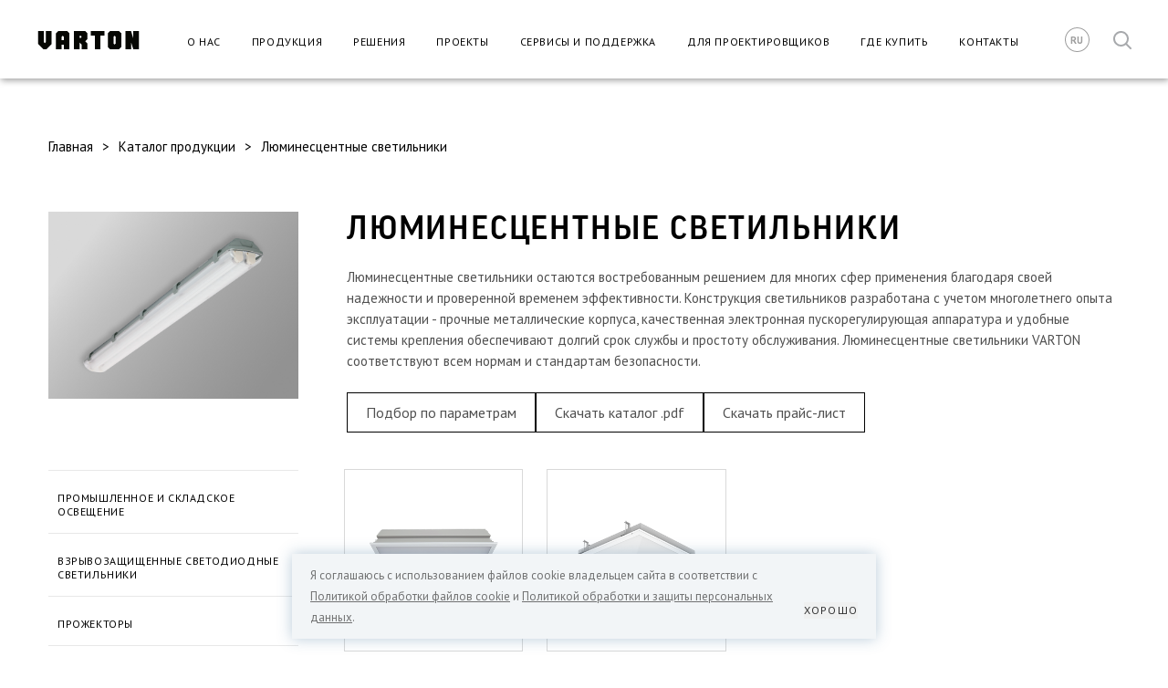

--- FILE ---
content_type: text/html; charset=UTF-8
request_url: https://www.varton.ru/products/lyuminestsentnye-svetilniki/
body_size: 132134
content:
<!DOCTYPE html><html lang="ru"><head><link rel="preload" href="/local/templates/varton/resources/fonts/Varton-Medium.ttf" as="font" type="font/ttf" crossorigin /><link rel="preload" href="/local/templates/varton/resources/fonts/GoodPro-Medium.woff" as="font" type="font/woff" crossorigin /><meta http-equiv="x-ua-compatible" content="ie=edge"><meta name="tagline" content="kodix.ru"><meta name="yandex-verification" content="9d3e01a2591a3004" /><meta name="google-site-verification" content="Tsa_Rmj8x5OQ1sTOPNWgm8DzCdY0mghEYuoDZN8ZeJ4" /><meta http-equiv="Content-Type" content="text/html; charset=UTF-8" ><title>Люминесцентные светильники заказать от производителя «Вартон»</title><meta name="description" content="Люминесцентные светильники для различных сфер от российского производителя Вартон. ✔Гарантия качества. ✔Более 12000 выполненных проектов. 📞 Звоните +7 (495) 649-81-33" /><meta name="viewport" content="width=device-width"><link rel="icon" href="/local/templates/varton/resources/img/favicon.ico" type="image/vnd.microsoft.icon"><link rel="icon" href="/local/templates/varton/resources/img/favicon.png" type="image/png"><link rel="apple-touch-icon" href="/local/templates/varton/resources/img/apple-touch-icon.png"><link rel="stylesheet" href="https://fonts.googleapis.com/css?family=PT+Sans:400,700&amp;subset=cyrillic-ext" type="text/css"><meta name="yandex-verification" content="44b16cd96b3bc88a" /><script data-skip-moving="true">(function(w, d, n) {var cl = "bx-core";var ht = d.documentElement;var htc = ht ? ht.className : undefined;if (htc === undefined || htc.indexOf(cl) !== -1){return;}var ua = n.userAgent;if (/(iPad;)|(iPhone;)/i.test(ua)){cl += " bx-ios";}else if (/Android/i.test(ua)){cl += " bx-android";}cl += (/(ipad|iphone|android|mobile|touch)/i.test(ua) ? " bx-touch" : " bx-no-touch");cl += w.devicePixelRatio && w.devicePixelRatio >= 2? " bx-retina": " bx-no-retina";var ieVersion = -1;if (/AppleWebKit/.test(ua)){cl += " bx-chrome";}else if ((ieVersion = getIeVersion()) > 0){cl += " bx-ie bx-ie" + ieVersion;if (ieVersion > 7 && ieVersion < 10 && !isDoctype()){cl += " bx-quirks";}}else if (/Opera/.test(ua)){cl += " bx-opera";}else if (/Gecko/.test(ua)){cl += " bx-firefox";}if (/Macintosh/i.test(ua)){cl += " bx-mac";}ht.className = htc ? htc + " " + cl : cl;function isDoctype(){if (d.compatMode){return d.compatMode == "CSS1Compat";}return d.documentElement && d.documentElement.clientHeight;}function getIeVersion(){if (/Opera/i.test(ua) || /Webkit/i.test(ua) || /Firefox/i.test(ua) || /Chrome/i.test(ua)){return -1;}var rv = -1;if (!!(w.MSStream) && !(w.ActiveXObject) && ("ActiveXObject" in w)){rv = 11;}else if (!!d.documentMode && d.documentMode >= 10){rv = 10;}else if (!!d.documentMode && d.documentMode >= 9){rv = 9;}else if (d.attachEvent && !/Opera/.test(ua)){rv = 8;}if (rv == -1 || rv == 8){var re;if (n.appName == "Microsoft Internet Explorer"){re = new RegExp("MSIE ([0-9]+[\.0-9]*)");if (re.exec(ua) != null){rv = parseFloat(RegExp.$1);}}else if (n.appName == "Netscape"){rv = 11;re = new RegExp("Trident/.*rv:([0-9]+[\.0-9]*)");if (re.exec(ua) != null){rv = parseFloat(RegExp.$1);}}}return rv;}})(window, document, navigator);</script><link href="//cdn.jsdelivr.net/npm/waitme@1.19.0/waitMe.min.css" type="text/css"  rel="stylesheet" /><link href="/bitrix/cache/css/s1/varton/page_7abcc975bd879b92d9f46ab7c05ba970/page_7abcc975bd879b92d9f46ab7c05ba970_v1.css?17629920078655" type="text/css"  rel="stylesheet" /><link href="/bitrix/cache/css/s1/varton/template_c0fe551c60f53ddd5a11348f3ce3722f/template_c0fe551c60f53ddd5a11348f3ce3722f_v1.css?1762992007304146" type="text/css"  data-template-style="true" rel="stylesheet" /><link href="/bitrix/js/kodix.main/kodix_libs/kodix_informers/informers.css" type="text/css" rel="stylesheet"><link href="/bitrix/js/kodix.main/kodix_libs/kodix_dialogs/style.css" type="text/css" rel="stylesheet"><meta name="tagline" content="kodix.ru"><meta name="robots" content="index,follow"><!-- Yandex.Metrika counter --><noscript><div><img src="https://mc.yandex.ru/watch/16651852" style="position:absolute; left:-9999px;" alt="" /></div></noscript><!-- /Yandex.Metrika counter --><!-- Google Analytics counter --><!-- /Google Analytics counter --><!-- <link rel="stylesheet" href="https://cdn.envybox.io/widget/cbk.css"> --></head><body ><noscript><div><img src="https://mc.yandex.ru/watch/16651852" style="position:absolute; left:-9999px;" alt="" /></div></noscript><header class="page-header"><div class="page-header__mobile-area ninja--md"><button class="burger-toggle js-burger-toggle"></button><a class="page-header__mobile-logo" href="/"><svg class="icon-logo icon-logo--mobile"><use xlink:href="/local/templates/varton/resources/img/sprite.svg#logo"></use></svg></a></div><div class="page-header__logo-links"><div class="page-header__logo-area ninja--xs"><a class="big-logo" href="/"><svg class="icon-logo"><use xlink:href="/local/templates/varton/resources/img/sprite.svg#logo"></use></svg></a></div><div class="page-header__nav-area"><div class="grid-container"><div class="grid-row"><div class="col-md-12"><div class="page-header__contacts--mobile ninja--md"><div class="page-header__contacts-text">г. Москва, ул.Дорогобужская, д. 14, стр. 6</div><div class="page-header__contacts-text"><a class="link link--secondary" href="tel:+74956498133">+7 (495) 649-81-33</a></div><div class="page-header__contacts-text"><a class="link link--secondary" href="mailto:info@varton.ru">info@varton.ru</a></div>                            </div><form class="mobile-search ninja--md" action="/search/"><input class="form-input" type="text" name="q" value="" placeholder="Поиск"><button class="mobile-search__submit" type="submit"><svg class="mobile-search__icon"><use xlink:href="/local/templates/varton/resources/img/sprite.svg#header__search"></use></svg></button></form><nav class="navigation navigation--primary"><div class="navigation__desktop-wrapper"><div class="navigation__item navigation__item--link"><a href="/about/" class="navigation__item-name link link--secondary " title="">О нас</a></div><div class="navigation__item navigation__item--link"><a href="/products/" class="navigation__item-name link link--secondary __selected" title="">Продукция</a></div><div class="navigation__item navigation__item--link"><a href="/solutions/" class="navigation__item-name link link--secondary " title="">Решения</a></div><div class="navigation__item navigation__item--link"><a href="/portfolio/" class="navigation__item-name link link--secondary " title="">Проекты</a></div><div class="navigation__item navigation__item--link"><a href="/services/" class="navigation__item-name link link--secondary " title="">Сервисы и поддержка</a></div><div class="navigation__item navigation__item--link"><a href="/projectportal/" class="navigation__item-name link link--secondary " title="">Для проектировщиков</a></div><div class="navigation__item navigation__item--link"><a href="/buy/" class="navigation__item-name link link--secondary " title="">Где купить</a></div><div class="navigation__item navigation__item--link"><a href="/contacts/" class="navigation__item-name link link--secondary " title="">Контакты</a></div></div></nav><div class="page-header__site--mobile ninja--md"><div class="page-footer__contacts-site"><svg class="page-footer__contacts-site-icon page-footer__contacts-site-icon--awada"><use xlink:href="/local/templates/varton/resources/img/sprite.svg#site-4"></use></svg><a class="page-footer__contacts-site-text link link--secondary" href="http://awada.ru/" target="_blank">Awada
        </a></div><div class="page-footer__contacts-site"><svg class="page-footer__contacts-site-icon page-footer__contacts-site-icon--gstz"><use xlink:href="/local/templates/varton/resources/img/sprite.svg#site-5"></use></svg><a class="page-footer__contacts-site-text link link--secondary" href="http://industriya-gstz.ru/" target="_blank">ГСТЗ
        </a></div></div>                        </div></div></div></div><div class="page-header__items-wrapper"><div class="page-header__item page-header__phone ninja--xs"><a class="link link--secondary" href="tel:+74956498133"><div class="page-header__item-text">+7 (495) 649-81-33</div></a>                </div><div class="page-header__item page-header__lang "><a class="page-header__lang-txt"
               href="https://en.varton.ru"
               title=""></a></div>                <div class="page-header__item page-header__acc hidden"><a class="link link--secondary" href="/projectportal/"><svg class="page-header__item-icon page-header__acc-icon"><use xlink:href="/local/templates/varton/resources/img/sprite.svg#header__acc"></use></svg></a></div><style>
                @media(max-width: 767px) {
                    .page-header__item.page-header__search{
                        margin-right : 20px;
                        margin-left : 15px;
                    }
                }
            </style><div class="page-header__item page-header__search ninja--xs_"><div class="page-header__search-trigger js_search_trigger"><svg class="page-header__item-icon page-header__search-icon"><use xlink:href="/local/templates/varton/resources/img/sprite.svg#header__search"></use></svg></div><div class="page-header__search-form"><form action="/search/"><input class="page-header__search-input" type="text" name="q" value="" placeholder="Поиск"><button class="page-header__search-submit" type="submit" value=""><svg class="page-header__search-submit-icon"><use xlink:href="/local/templates/varton/resources/img/sprite.svg#header__search"></use></svg></button></form></div></div></div></div></header><div class="grid-container breadcrumb-wrapper"><div class="grid-row"><div class="col-md-12"><div class="bx-breadcrumb" itemprop="http://schema.org/breadcrumb" itemscope itemtype="http://schema.org/BreadcrumbList"><div class="bx-breadcrumb-item" id="bx_breadcrumb_index" itemprop="itemListElement" itemscope itemtype="http://schema.org/ListItem"><a href="/" title="Главная" itemprop="item"><span itemprop="name">Главная</span></a><meta itemprop="position" content="-1" /></div><div class="bx-breadcrumb-item" id="bx_breadcrumb_0" itemprop="itemListElement" itemscope itemtype="http://schema.org/ListItem"><span class="breadcrumb-arrow">></span><a href="/products/" title="Каталог продукции" itemprop="item"><span itemprop="name">Каталог продукции</span></a><meta itemprop="position" content="1" /></div><div class="bx-breadcrumb-item"><span class="breadcrumb-arrow">></span><span>Люминесцентные светильники</span></div></div>                </div></div></div><main><div class="grid-container"><!--  --><!--  --><div class="grid-row products-section-descriprion-row"><div class="col-12 col-md-3 products-section-descriprion-image"><img src="/upload/iblock/b37/iy34e0e22go455v23c335kdrzv6xc4w4.png" alt="Люминесцентные светильники"></div><div class="col-12 col-md-9 products-section-descriprion"><h1 class="">Люминесцентные светильники</h1><p class="mt-0">Люминесцентные светильники остаются востребованным решением для многих сфер применения благодаря своей надежности и проверенной временем эффективности. Конструкция светильников разработана с учетом многолетнего опыта эксплуатации - прочные металлические корпуса, качественная электронная пускорегулирующая аппаратура и удобные системы крепления обеспечивают долгий срок службы и простоту обслуживания. Люминесцентные светильники VARTON соответствуют всем нормам и стандартам безопасности.</p><div class="products-root-page-preview-buttons"><a href="/psproducts/">Подбор по параметрам</a><a href="/catalog/pdf/">Скачать каталог .pdf</a><a href="/files/Price/varton.xlsx">Скачать прайс-лист</a></div></div></div><div class="grid-row"><div class="col-md-3"><div class="catalog-filter ninja--xs "><div class="catalog-filter__item"><a class="catalog-filter__heading link link--secondary" href="/products/promyshlennoe-i-skladskoe-osveshchenie/">Промышленное и складское освещение</a><div class="catalog-filter__inner"><a class="catalog-filter__link link link--secondary " href="/products/promyshlennoe-i-skladskoe-osveshchenie/orex/">Orex</a><!--<div class="catalog-filter__inner">--><!-- if you need to display 3 levels uncomment --><a class="catalog-filter__link link link--secondary " href="/products/promyshlennoe-i-skladskoe-osveshchenie/strong/">Strong</a><!--<div class="catalog-filter__inner">--><!-- if you need to display 3 levels uncomment --><a class="catalog-filter__link link link--secondary " href="/products/promyshlennoe-i-skladskoe-osveshchenie/strong-2-0/">Strong 2.0</a><!--<div class="catalog-filter__inner">--><!-- if you need to display 3 levels uncomment --><a class="catalog-filter__link link link--secondary " href="/products/promyshlennoe-i-skladskoe-osveshchenie/stix/">Stix</a><!--<div class="catalog-filter__inner">--><!-- if you need to display 3 levels uncomment --><a class="catalog-filter__link link link--secondary " href="/products/promyshlennoe-i-skladskoe-osveshchenie/axium/">Axium</a><!--<div class="catalog-filter__inner">--><!-- if you need to display 3 levels uncomment --><a class="catalog-filter__link link link--secondary " href="/products/promyshlennoe-i-skladskoe-osveshchenie/axium-2-0/">Axium 2.0</a><!--<div class="catalog-filter__inner">--><!-- if you need to display 3 levels uncomment --><a class="catalog-filter__link link link--secondary " href="/products/promyshlennoe-i-skladskoe-osveshchenie/iron/">Iron</a><!--<div class="catalog-filter__inner">--><!-- if you need to display 3 levels uncomment --><a class="catalog-filter__link link link--secondary " href="/products/promyshlennoe-i-skladskoe-osveshchenie/iron-2-0/">Iron 2.0</a><!--<div class="catalog-filter__inner">--><!-- if you need to display 3 levels uncomment --><a class="catalog-filter__link link link--secondary " href="/products/promyshlennoe-i-skladskoe-osveshchenie/iron-3-0/">Iron 3.0</a><!--<div class="catalog-filter__inner">--><!-- if you need to display 3 levels uncomment --><a class="catalog-filter__link link link--secondary " href="/products/promyshlennoe-i-skladskoe-osveshchenie/iron-gl/">Iron GL</a><!--<div class="catalog-filter__inner">--><!-- if you need to display 3 levels uncomment --><a class="catalog-filter__link link link--secondary " href="/products/promyshlennoe-i-skladskoe-osveshchenie/oxid/">Oxid</a><!--<div class="catalog-filter__inner">--><!-- if you need to display 3 levels uncomment --><a class="catalog-filter__link link link--secondary " href="/products/promyshlennoe-i-skladskoe-osveshchenie/lt-02/">LT-02</a><!--<div class="catalog-filter__inner">--><!-- if you need to display 3 levels uncomment --><a class="catalog-filter__link link link--secondary " href="/products/promyshlennoe-i-skladskoe-osveshchenie/r2-gl/">R2 GL</a><!--<div class="catalog-filter__inner">--><!-- if you need to display 3 levels uncomment --><a class="catalog-filter__link link link--secondary " href="/products/promyshlennoe-i-skladskoe-osveshchenie/olymp-2-0/">Olymp 2.0</a><!--<div class="catalog-filter__inner">--><!-- if you need to display 3 levels uncomment --><a class="catalog-filter__link link link--secondary " href="/products/promyshlennoe-i-skladskoe-osveshchenie/olymp-gl-2-0/">Olymp GL 2.0</a><!--<div class="catalog-filter__inner">--><!-- if you need to display 3 levels uncomment --><a class="catalog-filter__link link link--secondary " href="/products/promyshlennoe-i-skladskoe-osveshchenie/olymp-2-0-high-temp/">Olymp 2.0 High Temp</a><!--<div class="catalog-filter__inner">--><!-- if you need to display 3 levels uncomment --><a class="catalog-filter__link link link--secondary " href="/products/promyshlennoe-i-skladskoe-osveshchenie/lif/">LIF</a><!--<div class="catalog-filter__inner">--><!-- if you need to display 3 levels uncomment --><a class="catalog-filter__link link link--secondary " href="/products/promyshlennoe-i-skladskoe-osveshchenie/cuper/">Cuper</a><!--<div class="catalog-filter__inner">--><!-- if you need to display 3 levels uncomment --><a class="catalog-filter__link link link--secondary " href="/products/promyshlennoe-i-skladskoe-osveshchenie/olymp-mini/">Olymp Mini</a><!--<div class="catalog-filter__inner">--><!-- if you need to display 3 levels uncomment --></div>            </div><div class="catalog-filter__item"><a class="catalog-filter__heading link link--secondary" href="/products/vzryvozashchishchennye-svetodiodnye-svetilniki/">Взрывозащищенные светодиодные светильники</a><div class="catalog-filter__inner"><a class="catalog-filter__link link link--secondary " href="/products/vzryvozashchishchennye-svetodiodnye-svetilniki/iron-gl-ex/">IRON GL EX</a><!--<div class="catalog-filter__inner">--><!-- if you need to display 3 levels uncomment --><a class="catalog-filter__link link link--secondary " href="/products/vzryvozashchishchennye-svetodiodnye-svetilniki/aplit_1/">Аплит</a><!--<div class="catalog-filter__inner">--><!-- if you need to display 3 levels uncomment --><a class="catalog-filter__link link link--secondary " href="/products/vzryvozashchishchennye-svetodiodnye-svetilniki/dsp57_1/">ДСП57</a><!--<div class="catalog-filter__inner">--><!-- if you need to display 3 levels uncomment --><a class="catalog-filter__link link link--secondary " href="/products/vzryvozashchishchennye-svetodiodnye-svetilniki/kation_1/">КАТИОН</a><!--<div class="catalog-filter__inner">--><!-- if you need to display 3 levels uncomment --><a class="catalog-filter__link link link--secondary " href="/products/vzryvozashchishchennye-svetodiodnye-svetilniki/kvadro_1/">КВАДРО</a><!--<div class="catalog-filter__inner">--><!-- if you need to display 3 levels uncomment --><a class="catalog-filter__link link link--secondary " href="/products/vzryvozashchishchennye-svetodiodnye-svetilniki/lsp_1/">ЛСП</a><!--<div class="catalog-filter__inner">--><!-- if you need to display 3 levels uncomment --><a class="catalog-filter__link link link--secondary " href="/products/vzryvozashchishchennye-svetodiodnye-svetilniki/nsp43_1/">НСП43</a><!--<div class="catalog-filter__inner">--><!-- if you need to display 3 levels uncomment --><a class="catalog-filter__link link link--secondary " href="/products/vzryvozashchishchennye-svetodiodnye-svetilniki/nsp47_1/">НСП47</a><!--<div class="catalog-filter__inner">--><!-- if you need to display 3 levels uncomment --><a class="catalog-filter__link link link--secondary " href="/products/vzryvozashchishchennye-svetodiodnye-svetilniki/nsp57_1/">НСП57</a><!--<div class="catalog-filter__inner">--><!-- if you need to display 3 levels uncomment --><a class="catalog-filter__link link link--secondary " href="/products/vzryvozashchishchennye-svetodiodnye-svetilniki/optimal_2/">ОПТИМАЛ</a><!--<div class="catalog-filter__inner">--><!-- if you need to display 3 levels uncomment --><a class="catalog-filter__link link link--secondary " href="/products/vzryvozashchishchennye-svetodiodnye-svetilniki/emlayt_1/">ЭМЛАЙТ</a><!--<div class="catalog-filter__inner">--><!-- if you need to display 3 levels uncomment --></div>            </div><div class="catalog-filter__item"><a class="catalog-filter__heading link link--secondary" href="/products/prozhektory/">Прожекторы</a><div class="catalog-filter__inner"><a class="catalog-filter__link link link--secondary " href="/products/prozhektory/airqub/">AirQub</a><!--<div class="catalog-filter__inner">--><!-- if you need to display 3 levels uncomment --><a class="catalog-filter__link link link--secondary " href="/products/prozhektory/airqub-high-intensity/">AirQub High Intensity</a><!--<div class="catalog-filter__inner">--><!-- if you need to display 3 levels uncomment --><a class="catalog-filter__link link link--secondary " href="/products/prozhektory/fl-pro/">FL-Pro</a><!--<div class="catalog-filter__inner">--><!-- if you need to display 3 levels uncomment --></div>            </div><div class="catalog-filter__item"><a class="catalog-filter__heading link link--secondary" href="/products/arkhitekturnoe-osveshchenie/">Архитектурное освещение</a><div class="catalog-filter__inner"><a class="catalog-filter__link link link--secondary " href="/products/arkhitekturnoe-osveshchenie/frieze-2-0/">Frieze 2.0</a><!--<div class="catalog-filter__inner">--><!-- if you need to display 3 levels uncomment --><a class="catalog-filter__link link link--secondary " href="/products/arkhitekturnoe-osveshchenie/frieze/">Frieze</a><!--<div class="catalog-filter__inner">--><!-- if you need to display 3 levels uncomment --><a class="catalog-filter__link link link--secondary " href="/products/arkhitekturnoe-osveshchenie/regula-2-0/">Regula 2.0</a><!--<div class="catalog-filter__inner">--><!-- if you need to display 3 levels uncomment --><a class="catalog-filter__link link link--secondary " href="/products/arkhitekturnoe-osveshchenie/regula-frost_1/">Regula Frost</a><!--<div class="catalog-filter__inner">--><!-- if you need to display 3 levels uncomment --><a class="catalog-filter__link link link--secondary " href="/products/arkhitekturnoe-osveshchenie/regula/">Regula</a><!--<div class="catalog-filter__inner">--><!-- if you need to display 3 levels uncomment --><a class="catalog-filter__link link link--secondary " href="/products/arkhitekturnoe-osveshchenie/gutta/">Gutta</a><!--<div class="catalog-filter__inner">--><!-- if you need to display 3 levels uncomment --><a class="catalog-filter__link link link--secondary " href="/products/arkhitekturnoe-osveshchenie/plint/">Plint</a><!--<div class="catalog-filter__inner">--><!-- if you need to display 3 levels uncomment --><a class="catalog-filter__link link link--secondary " href="/products/arkhitekturnoe-osveshchenie/lenta-neon-ip65-ip67/">Лента NEON IP65/IP67</a><!--<div class="catalog-filter__inner">--><!-- if you need to display 3 levels uncomment --><a class="catalog-filter__link link link--secondary " href="/products/arkhitekturnoe-osveshchenie/tochka_2/">Tochka</a><!--<div class="catalog-filter__inner">--><!-- if you need to display 3 levels uncomment --><a class="catalog-filter__link link link--secondary " href="/products/arkhitekturnoe-osveshchenie/pixo/">Pixo</a><!--<div class="catalog-filter__inner">--><!-- if you need to display 3 levels uncomment --><a class="catalog-filter__link link link--secondary " href="/products/arkhitekturnoe-osveshchenie/qrua/">Qrua</a><!--<div class="catalog-filter__inner">--><!-- if you need to display 3 levels uncomment --><a class="catalog-filter__link link link--secondary " href="/products/arkhitekturnoe-osveshchenie/regula-standard/">Regula Standard</a><!--<div class="catalog-filter__inner">--><!-- if you need to display 3 levels uncomment --><a class="catalog-filter__link link link--secondary " href="/products/arkhitekturnoe-osveshchenie/frieze-2-0-xs/">Frieze 2.0 XS</a><!--<div class="catalog-filter__inner">--><!-- if you need to display 3 levels uncomment --><a class="catalog-filter__link link link--secondary " href="/products/arkhitekturnoe-osveshchenie/plint-line/">Plint Line</a><!--<div class="catalog-filter__inner">--><!-- if you need to display 3 levels uncomment --><a class="catalog-filter__link link link--secondary " href="/products/arkhitekturnoe-osveshchenie/regula-2-0-fullcolor/">Regula 2.0 FullColor</a><!--<div class="catalog-filter__inner">--><!-- if you need to display 3 levels uncomment --></div>            </div><div class="catalog-filter__item"><a class="catalog-filter__heading link link--secondary" href="/products/vzryvonepronitsaemye-kommutatsionnye-korobki-i-obolochki-gstz/">Взрывонепроницаемые коммутационные коробки и оболочки ГСТЗ</a><div class="catalog-filter__inner"><a class="catalog-filter__link link link--secondary " href="/products/vzryvonepronitsaemye-kommutatsionnye-korobki-i-obolochki-gstz/kr-v/">КР-В</a><!--<div class="catalog-filter__inner">--><!-- if you need to display 3 levels uncomment --></div>            </div><div class="catalog-filter__item"><a class="catalog-filter__heading link link--secondary" href="/products/avtodorozhnoe-osveshchenie/">Автодорожное освещение</a><div class="catalog-filter__inner"><a class="catalog-filter__link link link--secondary " href="/products/avtodorozhnoe-osveshchenie/sapsan-ru-reestr-rep/">Sapsan Ru (реестр РЭП)</a><!--<div class="catalog-filter__inner">--><!-- if you need to display 3 levels uncomment --><a class="catalog-filter__link link link--secondary " href="/products/avtodorozhnoe-osveshchenie/tornado-ru-reestr-rep/">Tornado RU (реестр РЭП)</a><!--<div class="catalog-filter__inner">--><!-- if you need to display 3 levels uncomment --><a class="catalog-filter__link link link--secondary " href="/products/avtodorozhnoe-osveshchenie/mistral-ru-reestr-rep/">Mistral Ru (реестр РЭП)</a><!--<div class="catalog-filter__inner">--><!-- if you need to display 3 levels uncomment --><a class="catalog-filter__link link link--secondary " href="/products/avtodorozhnoe-osveshchenie/cobold-3-0-ru-reestr-rep/">Cobold 3.0 RU (реестр РЭП)</a><!--<div class="catalog-filter__inner">--><!-- if you need to display 3 levels uncomment --></div>            </div><div class="catalog-filter__item"><a class="catalog-filter__heading link link--secondary" href="/products/ulichnoe-osveshchenie/">Уличное освещение</a><div class="catalog-filter__inner"><a class="catalog-filter__link link link--secondary " href="/products/ulichnoe-osveshchenie/tornado-ru-reestr-rep_1/">Tornado RU (реестр РЭП)</a><!--<div class="catalog-filter__inner">--><!-- if you need to display 3 levels uncomment --><a class="catalog-filter__link link link--secondary " href="/products/ulichnoe-osveshchenie/tornado/">Tornado</a><!--<div class="catalog-filter__inner">--><!-- if you need to display 3 levels uncomment --><a class="catalog-filter__link link link--secondary " href="/products/ulichnoe-osveshchenie/levante-ru-reestr-rep/">Levante Ru (реестр РЭП)</a><!--<div class="catalog-filter__inner">--><!-- if you need to display 3 levels uncomment --><a class="catalog-filter__link link link--secondary " href="/products/ulichnoe-osveshchenie/levante/">Levante</a><!--<div class="catalog-filter__inner">--><!-- if you need to display 3 levels uncomment --><a class="catalog-filter__link link link--secondary " href="/products/ulichnoe-osveshchenie/uran-2-0/">Uran 2.0</a><!--<div class="catalog-filter__inner">--><!-- if you need to display 3 levels uncomment --><a class="catalog-filter__link link link--secondary " href="/products/ulichnoe-osveshchenie/uran-mini/">Uran Mini</a><!--<div class="catalog-filter__inner">--><!-- if you need to display 3 levels uncomment --><a class="catalog-filter__link link link--secondary " href="/products/ulichnoe-osveshchenie/uragan/">Uragan</a><!--<div class="catalog-filter__inner">--><!-- if you need to display 3 levels uncomment --><a class="catalog-filter__link link link--secondary " href="/products/ulichnoe-osveshchenie/cobold/">Cobold</a><!--<div class="catalog-filter__inner">--><!-- if you need to display 3 levels uncomment --><a class="catalog-filter__link link link--secondary " href="/products/ulichnoe-osveshchenie/porta/">Porta</a><!--<div class="catalog-filter__inner">--><!-- if you need to display 3 levels uncomment --><a class="catalog-filter__link link link--secondary " href="/products/ulichnoe-osveshchenie/cerberus/">Cerberus</a><!--<div class="catalog-filter__inner">--><!-- if you need to display 3 levels uncomment --></div>            </div><div class="catalog-filter__item"><a class="catalog-filter__heading link link--secondary" href="/products/parkovoe-osveshchenie/">Парковое освещение</a><div class="catalog-filter__inner"><a class="catalog-filter__link link link--secondary " href="/products/parkovoe-osveshchenie/omni/">Omni</a><!--<div class="catalog-filter__inner">--><!-- if you need to display 3 levels uncomment --><a class="catalog-filter__link link link--secondary " href="/products/parkovoe-osveshchenie/retro/">Retro</a><!--<div class="catalog-filter__inner">--><!-- if you need to display 3 levels uncomment --><a class="catalog-filter__link link link--secondary " href="/products/parkovoe-osveshchenie/glight/">Glight</a><!--<div class="catalog-filter__inner">--><!-- if you need to display 3 levels uncomment --><a class="catalog-filter__link link link--secondary " href="/products/parkovoe-osveshchenie/glight-s/">Glight S</a><!--<div class="catalog-filter__inner">--><!-- if you need to display 3 levels uncomment --><a class="catalog-filter__link link link--secondary " href="/products/parkovoe-osveshchenie/glight-t/">Glight T</a><!--<div class="catalog-filter__inner">--><!-- if you need to display 3 levels uncomment --><a class="catalog-filter__link link link--secondary " href="/products/parkovoe-osveshchenie/glight-z/">Glight Z</a><!--<div class="catalog-filter__inner">--><!-- if you need to display 3 levels uncomment --><a class="catalog-filter__link link link--secondary " href="/products/parkovoe-osveshchenie/ionik-astra/">IONIK Astra</a><!--<div class="catalog-filter__inner">--><!-- if you need to display 3 levels uncomment --><a class="catalog-filter__link link link--secondary " href="/products/parkovoe-osveshchenie/ionik-console/">IONIK Console</a><!--<div class="catalog-filter__inner">--><!-- if you need to display 3 levels uncomment --><a class="catalog-filter__link link link--secondary " href="/products/parkovoe-osveshchenie/ionik-crystal/">IONIK Crystal</a><!--<div class="catalog-filter__inner">--><!-- if you need to display 3 levels uncomment --><a class="catalog-filter__link link link--secondary " href="/products/parkovoe-osveshchenie/ionik-top/">IONIK Top</a><!--<div class="catalog-filter__inner">--><!-- if you need to display 3 levels uncomment --><a class="catalog-filter__link link link--secondary " href="/products/parkovoe-osveshchenie/ionik-torsher/">IONIK Torsher</a><!--<div class="catalog-filter__inner">--><!-- if you need to display 3 levels uncomment --></div>            </div><div class="catalog-filter__item"><a class="catalog-filter__heading link link--secondary" href="/products/opory-naruzhnogo-osveshcheniya/">Опоры наружного освещения</a><div class="catalog-filter__inner"><a class="catalog-filter__link link link--secondary " href="/products/opory-naruzhnogo-osveshcheniya/stalnye-opory-i-kronshteyny/">Стальные опоры и кронштейны</a><!--<div class="catalog-filter__inner">--><!-- if you need to display 3 levels uncomment --><a class="catalog-filter__link link link--secondary " href="/products/opory-naruzhnogo-osveshcheniya/alyuminievye-opory-i-kronshteyny/">Алюминиевые опоры и кронштейны</a><!--<div class="catalog-filter__inner">--><!-- if you need to display 3 levels uncomment --></div>            </div><div class="catalog-filter__item"><a class="catalog-filter__heading link link--secondary" href="/products/daunlayty/">Даунлайты</a><div class="catalog-filter__inner"><a class="catalog-filter__link link link--secondary " href="/products/daunlayty/dl-01-rus/">DL-01 RUS</a><!--<div class="catalog-filter__inner">--><!-- if you need to display 3 levels uncomment --><a class="catalog-filter__link link link--secondary " href="/products/daunlayty/dl-01-tunable-white/">DL-01 Tunable White</a><!--<div class="catalog-filter__inner">--><!-- if you need to display 3 levels uncomment --><a class="catalog-filter__link link link--secondary " href="/products/daunlayty/dl-box-reflect/">DL-Box Reflect</a><!--<div class="catalog-filter__inner">--><!-- if you need to display 3 levels uncomment --><a class="catalog-filter__link link link--secondary " href="/products/daunlayty/dl-roll/">DL-Roll</a><!--<div class="catalog-filter__inner">--><!-- if you need to display 3 levels uncomment --><a class="catalog-filter__link link link--secondary " href="/products/daunlayty/dl-grill/">DL-Grill</a><!--<div class="catalog-filter__inner">--><!-- if you need to display 3 levels uncomment --><a class="catalog-filter__link link link--secondary " href="/products/daunlayty/dl-box-reflect-trimless/">DL-Box Reflect Trimless</a><!--<div class="catalog-filter__inner">--><!-- if you need to display 3 levels uncomment --><a class="catalog-filter__link link link--secondary " href="/products/daunlayty/dl-axel/">DL-Axel</a><!--<div class="catalog-filter__inner">--><!-- if you need to display 3 levels uncomment --><a class="catalog-filter__link link link--secondary " href="/products/daunlayty/dl-03/">DL-03</a><!--<div class="catalog-filter__inner">--><!-- if you need to display 3 levels uncomment --><a class="catalog-filter__link link link--secondary " href="/products/daunlayty/dl-pro-ip65/">DL-Pro IP65</a><!--<div class="catalog-filter__inner">--><!-- if you need to display 3 levels uncomment --><a class="catalog-filter__link link link--secondary " href="/products/daunlayty/dl-box-opal/">DL-Box Opal</a><!--<div class="catalog-filter__inner">--><!-- if you need to display 3 levels uncomment --><a class="catalog-filter__link link link--secondary " href="/products/daunlayty/dl-tetris/">DL-Tetris</a><!--<div class="catalog-filter__inner">--><!-- if you need to display 3 levels uncomment --><a class="catalog-filter__link link link--secondary " href="/products/daunlayty/dl-lens-comfort/">DL-Lens Comfort</a><!--<div class="catalog-filter__inner">--><!-- if you need to display 3 levels uncomment --><a class="catalog-filter__link link link--secondary " href="/products/daunlayty/dl-02-cube/">DL-02 Cube</a><!--<div class="catalog-filter__inner">--><!-- if you need to display 3 levels uncomment --><a class="catalog-filter__link link link--secondary " href="/products/daunlayty/dl-02-tube/">DL-02 Tube</a><!--<div class="catalog-filter__inner">--><!-- if you need to display 3 levels uncomment --><a class="catalog-filter__link link link--secondary " href="/products/daunlayty/dl-spark-comfort/">DL-Spark Comfort</a><!--<div class="catalog-filter__inner">--><!-- if you need to display 3 levels uncomment --><a class="catalog-filter__link link link--secondary " href="/products/daunlayty/dl-stellar-comfort/">DL-Stellar Comfort</a><!--<div class="catalog-filter__inner">--><!-- if you need to display 3 levels uncomment --><a class="catalog-filter__link link link--secondary " href="/products/daunlayty/dl-r/">DL/R</a><!--<div class="catalog-filter__inner">--><!-- if you need to display 3 levels uncomment --></div>            </div><div class="catalog-filter__item"><a class="catalog-filter__heading link link--secondary" href="/products/svetilniki-dlya-zhkkh/">Светильники для ЖКХ</a><div class="catalog-filter__inner"><a class="catalog-filter__link link link--secondary " href="/products/svetilniki-dlya-zhkkh/nero-flex-rus-ip65/">Nero flex RUS IP65</a><!--<div class="catalog-filter__inner">--><!-- if you need to display 3 levels uncomment --><a class="catalog-filter__link link link--secondary " href="/products/svetilniki-dlya-zhkkh/roqqa/">Roqqa</a><!--<div class="catalog-filter__inner">--><!-- if you need to display 3 levels uncomment --><a class="catalog-filter__link link link--secondary " href="/products/svetilniki-dlya-zhkkh/tab-ip65/">Tab IP65</a><!--<div class="catalog-filter__inner">--><!-- if you need to display 3 levels uncomment --><a class="catalog-filter__link link link--secondary " href="/products/svetilniki-dlya-zhkkh/aero-ip44/">Aero IP44</a><!--<div class="catalog-filter__inner">--><!-- if you need to display 3 levels uncomment --><a class="catalog-filter__link link link--secondary " href="/products/svetilniki-dlya-zhkkh/lux-ip20/">Lux IP20</a><!--<div class="catalog-filter__inner">--><!-- if you need to display 3 levels uncomment --><a class="catalog-filter__link link link--secondary " href="/products/svetilniki-dlya-zhkkh/nero-ip65/">Nero IP65</a><!--<div class="catalog-filter__inner">--><!-- if you need to display 3 levels uncomment --></div>            </div><div class="catalog-filter__item"><a class="catalog-filter__heading link link--secondary" href="/products/lineynye-svetilniki-dlya-vnutrennego-osveshcheniya/">Линейные светильники для внутреннего освещения</a><div class="catalog-filter__inner"><a class="catalog-filter__link link link--secondary " href="/products/lineynye-svetilniki-dlya-vnutrennego-osveshcheniya/x-line-odinochnye/">X-Line одиночные</a><!--<div class="catalog-filter__inner">--><!-- if you need to display 3 levels uncomment --><a class="catalog-filter__link link link--secondary " href="/products/lineynye-svetilniki-dlya-vnutrennego-osveshcheniya/x-line-dlya-sborki-v-liniyu/">X-Line для сборки в линию</a><!--<div class="catalog-filter__inner">--><!-- if you need to display 3 levels uncomment --><a class="catalog-filter__link link link--secondary " href="/products/lineynye-svetilniki-dlya-vnutrennego-osveshcheniya/x-line-figury/">X-line фигуры</a><!--<div class="catalog-filter__inner">--><!-- if you need to display 3 levels uncomment --><a class="catalog-filter__link link link--secondary " href="/products/lineynye-svetilniki-dlya-vnutrennego-osveshcheniya/angusta/">Angusta</a><!--<div class="catalog-filter__inner">--><!-- if you need to display 3 levels uncomment --><a class="catalog-filter__link link link--secondary " href="/products/lineynye-svetilniki-dlya-vnutrennego-osveshcheniya/qubo-line/">Qubo-line</a><!--<div class="catalog-filter__inner">--><!-- if you need to display 3 levels uncomment --><a class="catalog-filter__link link link--secondary " href="/products/lineynye-svetilniki-dlya-vnutrennego-osveshcheniya/t-line/">T-line</a><!--<div class="catalog-filter__inner">--><!-- if you need to display 3 levels uncomment --><a class="catalog-filter__link link link--secondary " href="/products/lineynye-svetilniki-dlya-vnutrennego-osveshcheniya/universal-line/">Universal-Line</a><!--<div class="catalog-filter__inner">--><!-- if you need to display 3 levels uncomment --><a class="catalog-filter__link link link--secondary " href="/products/lineynye-svetilniki-dlya-vnutrennego-osveshcheniya/universal-line-tunable-white/">Universal-line Tunable White</a><!--<div class="catalog-filter__inner">--><!-- if you need to display 3 levels uncomment --><a class="catalog-filter__link link link--secondary " href="/products/lineynye-svetilniki-dlya-vnutrennego-osveshcheniya/mercury-pro/">Mercury Pro</a><!--<div class="catalog-filter__inner">--><!-- if you need to display 3 levels uncomment --><a class="catalog-filter__link link link--secondary " href="/products/lineynye-svetilniki-dlya-vnutrennego-osveshcheniya/mercury-pro-gl/">Mercury Pro GL</a><!--<div class="catalog-filter__inner">--><!-- if you need to display 3 levels uncomment --><a class="catalog-filter__link link link--secondary " href="/products/lineynye-svetilniki-dlya-vnutrennego-osveshcheniya/mercury-led-mall-ip54/">Mercury LED Mall IP54</a><!--<div class="catalog-filter__inner">--><!-- if you need to display 3 levels uncomment --><a class="catalog-filter__link link link--secondary " href="/products/lineynye-svetilniki-dlya-vnutrennego-osveshcheniya/mercury-led-mall-ip23/">Mercury LED Mall IP23</a><!--<div class="catalog-filter__inner">--><!-- if you need to display 3 levels uncomment --><a class="catalog-filter__link link link--secondary " href="/products/lineynye-svetilniki-dlya-vnutrennego-osveshcheniya/gexus-line/">Gexus Line</a><!--<div class="catalog-filter__inner">--><!-- if you need to display 3 levels uncomment --><a class="catalog-filter__link link link--secondary " href="/products/lineynye-svetilniki-dlya-vnutrennego-osveshcheniya/g-line/">G-Line</a><!--<div class="catalog-filter__inner">--><!-- if you need to display 3 levels uncomment --><a class="catalog-filter__link link link--secondary " href="/products/lineynye-svetilniki-dlya-vnutrennego-osveshcheniya/supermarket/">Supermarket</a><!--<div class="catalog-filter__inner">--><!-- if you need to display 3 levels uncomment --><a class="catalog-filter__link link link--secondary " href="/products/lineynye-svetilniki-dlya-vnutrennego-osveshcheniya/r-line/">R-Line</a><!--<div class="catalog-filter__inner">--><!-- if you need to display 3 levels uncomment --><a class="catalog-filter__link link link--secondary " href="/products/lineynye-svetilniki-dlya-vnutrennego-osveshcheniya/x-line-up-down-odinochnye/">X-Line Up&amp;Down одиночные</a><!--<div class="catalog-filter__inner">--><!-- if you need to display 3 levels uncomment --><a class="catalog-filter__link link link--secondary " href="/products/lineynye-svetilniki-dlya-vnutrennego-osveshcheniya/x-line-up-down-dlya-sborki-v-liniyu/">X-Line Up&amp;Down для сборки в линию</a><!--<div class="catalog-filter__inner">--><!-- if you need to display 3 levels uncomment --><a class="catalog-filter__link link link--secondary " href="/products/lineynye-svetilniki-dlya-vnutrennego-osveshcheniya/x-line-odinochnye-tunable-white/">X-Line одиночные Tunable White</a><!--<div class="catalog-filter__inner">--><!-- if you need to display 3 levels uncomment --><a class="catalog-filter__link link link--secondary " href="/products/lineynye-svetilniki-dlya-vnutrennego-osveshcheniya/stellar-line/">Stellar-Line</a><!--<div class="catalog-filter__inner">--><!-- if you need to display 3 levels uncomment --><a class="catalog-filter__link link link--secondary " href="/products/lineynye-svetilniki-dlya-vnutrennego-osveshcheniya/angusta-tunable-white_1/">Angusta Tunable White</a><!--<div class="catalog-filter__inner">--><!-- if you need to display 3 levels uncomment --></div>            </div><div class="catalog-filter__item"><a class="catalog-filter__heading link link--secondary" href="/products/ofisnoe-osveshchenie/">Офисное освещение</a><div class="catalog-filter__inner"><a class="catalog-filter__link link link--secondary " href="/products/ofisnoe-osveshchenie/soft-ot-comfort/">SOFT/OT Comfort</a><!--<div class="catalog-filter__inner">--><!-- if you need to display 3 levels uncomment --><a class="catalog-filter__link link link--secondary " href="/products/ofisnoe-osveshchenie/panels-led/">Panels LED</a><!--<div class="catalog-filter__inner">--><!-- if you need to display 3 levels uncomment --><a class="catalog-filter__link link link--secondary " href="/products/ofisnoe-osveshchenie/a-seriya-3-0/">A-серия 3.0</a><!--<div class="catalog-filter__inner">--><!-- if you need to display 3 levels uncomment --><a class="catalog-filter__link link link--secondary " href="/products/ofisnoe-osveshchenie/a-seriya-2-0/">A-серия 2.0</a><!--<div class="catalog-filter__inner">--><!-- if you need to display 3 levels uncomment --><a class="catalog-filter__link link link--secondary " href="/products/ofisnoe-osveshchenie/a-seriya-tunable-white-s-ravnomernoy-zasvetkoy/">A-серия Tunable White с равномерной засветкой</a><!--<div class="catalog-filter__inner">--><!-- if you need to display 3 levels uncomment --><a class="catalog-filter__link link link--secondary " href="/products/ofisnoe-osveshchenie/varton-dlya-grilyato-gr-seriya-2-0/">Varton для грильято (GR-серия 2.0)</a><!--<div class="catalog-filter__inner">--><!-- if you need to display 3 levels uncomment --><a class="catalog-filter__link link link--secondary " href="/products/ofisnoe-osveshchenie/varton-dlya-gipsokartona-g-seriya-2-0/">Varton для гипсокартона (G-серия 2.0)</a><!--<div class="catalog-filter__inner">--><!-- if you need to display 3 levels uncomment --><a class="catalog-filter__link link link--secondary " href="/products/ofisnoe-osveshchenie/a-seriya-s-ravnomernoy-zasvetkoy/">A-серия с равномерной засветкой</a><!--<div class="catalog-filter__inner">--><!-- if you need to display 3 levels uncomment --><a class="catalog-filter__link link link--secondary " href="/products/ofisnoe-osveshchenie/a-seriya/">A-серия</a><!--<div class="catalog-filter__inner">--><!-- if you need to display 3 levels uncomment --></div>            </div><div class="catalog-filter__item"><a class="catalog-filter__heading link link--secondary" href="/products/interernoe-osveshchenie-dekorativnoe-osveshchenie/">Интерьерное освещение (Декоративное освещение)</a><div class="catalog-filter__inner"><a class="catalog-filter__link link link--secondary " href="/products/interernoe-osveshchenie-dekorativnoe-osveshchenie/magnitnaya-trekovaya-sistema-galakti/">Mагнитная трековая система Galakti</a><!--<div class="catalog-filter__inner">--><!-- if you need to display 3 levels uncomment --><a class="catalog-filter__link link link--secondary " href="/products/interernoe-osveshchenie-dekorativnoe-osveshchenie/enso/">Enso</a><!--<div class="catalog-filter__inner">--><!-- if you need to display 3 levels uncomment --><a class="catalog-filter__link link link--secondary " href="/products/interernoe-osveshchenie-dekorativnoe-osveshchenie/enso-c/">Enso C</a><!--<div class="catalog-filter__inner">--><!-- if you need to display 3 levels uncomment --><a class="catalog-filter__link link link--secondary " href="/products/interernoe-osveshchenie-dekorativnoe-osveshchenie/enso-q/">Enso Q</a><!--<div class="catalog-filter__inner">--><!-- if you need to display 3 levels uncomment --><a class="catalog-filter__link link link--secondary " href="/products/interernoe-osveshchenie-dekorativnoe-osveshchenie/enso-t/">Enso T</a><!--<div class="catalog-filter__inner">--><!-- if you need to display 3 levels uncomment --><a class="catalog-filter__link link link--secondary " href="/products/interernoe-osveshchenie-dekorativnoe-osveshchenie/enso-a/">Enso A</a><!--<div class="catalog-filter__inner">--><!-- if you need to display 3 levels uncomment --><a class="catalog-filter__link link link--secondary " href="/products/interernoe-osveshchenie-dekorativnoe-osveshchenie/enso-g/">Enso G</a><!--<div class="catalog-filter__inner">--><!-- if you need to display 3 levels uncomment --><a class="catalog-filter__link link link--secondary " href="/products/interernoe-osveshchenie-dekorativnoe-osveshchenie/deleo/">Deleo</a><!--<div class="catalog-filter__inner">--><!-- if you need to display 3 levels uncomment --><a class="catalog-filter__link link link--secondary " href="/products/interernoe-osveshchenie-dekorativnoe-osveshchenie/cosmo/">Cosmo</a><!--<div class="catalog-filter__inner">--><!-- if you need to display 3 levels uncomment --><a class="catalog-filter__link link link--secondary " href="/products/interernoe-osveshchenie-dekorativnoe-osveshchenie/cosmo-excentric/">Cosmo excentric</a><!--<div class="catalog-filter__inner">--><!-- if you need to display 3 levels uncomment --><a class="catalog-filter__link link link--secondary " href="/products/interernoe-osveshchenie-dekorativnoe-osveshchenie/cosmo-t/">Cosmo T</a><!--<div class="catalog-filter__inner">--><!-- if you need to display 3 levels uncomment --><a class="catalog-filter__link link link--secondary " href="/products/interernoe-osveshchenie-dekorativnoe-osveshchenie/cosmo-q/">Cosmo Q</a><!--<div class="catalog-filter__inner">--><!-- if you need to display 3 levels uncomment --><a class="catalog-filter__link link link--secondary " href="/products/interernoe-osveshchenie-dekorativnoe-osveshchenie/gexus/">Gexus</a><!--<div class="catalog-filter__inner">--><!-- if you need to display 3 levels uncomment --><a class="catalog-filter__link link link--secondary " href="/products/interernoe-osveshchenie-dekorativnoe-osveshchenie/wl/">WL</a><!--<div class="catalog-filter__inner">--><!-- if you need to display 3 levels uncomment --><a class="catalog-filter__link link link--secondary " href="/products/interernoe-osveshchenie-dekorativnoe-osveshchenie/hottel/">Hottel</a><!--<div class="catalog-filter__inner">--><!-- if you need to display 3 levels uncomment --><a class="catalog-filter__link link link--secondary " href="/products/interernoe-osveshchenie-dekorativnoe-osveshchenie/flex-50/">Flex 50</a><!--<div class="catalog-filter__inner">--><!-- if you need to display 3 levels uncomment --><a class="catalog-filter__link link link--secondary " href="/products/interernoe-osveshchenie-dekorativnoe-osveshchenie/nimbus/">Nimbus</a><!--<div class="catalog-filter__inner">--><!-- if you need to display 3 levels uncomment --><a class="catalog-filter__link link link--secondary " href="/products/interernoe-osveshchenie-dekorativnoe-osveshchenie/pallus/">Pallus</a><!--<div class="catalog-filter__inner">--><!-- if you need to display 3 levels uncomment --><a class="catalog-filter__link link link--secondary " href="/products/interernoe-osveshchenie-dekorativnoe-osveshchenie/qubus/">Qubus</a><!--<div class="catalog-filter__inner">--><!-- if you need to display 3 levels uncomment --><a class="catalog-filter__link link link--secondary " href="/products/interernoe-osveshchenie-dekorativnoe-osveshchenie/rotorus/">Rotorus</a><!--<div class="catalog-filter__inner">--><!-- if you need to display 3 levels uncomment --></div>            </div><div class="catalog-filter__item"><a class="catalog-filter__heading link link--secondary" href="/products/led-lenta-professionalnaya-serii-vls/">LED лента профессиональная серии VLS</a><div class="catalog-filter__inner"><a class="catalog-filter__link link link--secondary " href="/products/led-lenta-professionalnaya-serii-vls/istochniki-pitaniya-dlya-svetodiodnykh-lent/">Источники питания для светодиодных лент</a><!--<div class="catalog-filter__inner">--><!-- if you need to display 3 levels uncomment --><a class="catalog-filter__link link link--secondary " href="/products/led-lenta-professionalnaya-serii-vls/lenta-ac230v-ip65-serii-vls/">Лента AC230V IP65 серии VLS</a><!--<div class="catalog-filter__inner">--><!-- if you need to display 3 levels uncomment --><a class="catalog-filter__link link link--secondary " href="/products/led-lenta-professionalnaya-serii-vls/lenta-dc24v-ip20-serii-vls/">Лента DC24V IP20 серии VLS</a><!--<div class="catalog-filter__inner">--><!-- if you need to display 3 levels uncomment --><a class="catalog-filter__link link link--secondary " href="/products/led-lenta-professionalnaya-serii-vls/lenta-dc24v-ip20-vysokoeffektivnaya-serii-vls/">Лента DC24V IP20 высокоэффективная серии VLS</a><!--<div class="catalog-filter__inner">--><!-- if you need to display 3 levels uncomment --><a class="catalog-filter__link link link--secondary " href="/products/led-lenta-professionalnaya-serii-vls/lenta-dc24v-germetichnaya-ip67-ip68-serii-vls/">Лента DC24V Герметичная IP67-IP68 серии VLS</a><!--<div class="catalog-filter__inner">--><!-- if you need to display 3 levels uncomment --><a class="catalog-filter__link link link--secondary " href="/products/led-lenta-professionalnaya-serii-vls/lenta-rgb-dc24v-ip20-serii-vls/">Лента  RGB DC24V IP20 серии VLS</a><!--<div class="catalog-filter__inner">--><!-- if you need to display 3 levels uncomment --><a class="catalog-filter__link link link--secondary " href="/products/led-lenta-professionalnaya-serii-vls/lenta-rgb-dc24v-ip68-serii-vls/">Лента RGB DC24V IP68 серии VLS</a><!--<div class="catalog-filter__inner">--><!-- if you need to display 3 levels uncomment --><a class="catalog-filter__link link link--secondary " href="/products/led-lenta-professionalnaya-serii-vls/lenta-aksessuary/">Лента аксессуары</a><!--<div class="catalog-filter__inner">--><!-- if you need to display 3 levels uncomment --><a class="catalog-filter__link link link--secondary " href="/products/led-lenta-professionalnaya-serii-vls/profili-alyuminievye/">Профили алюминиевые</a><!--<div class="catalog-filter__inner">--><!-- if you need to display 3 levels uncomment --><a class="catalog-filter__link link link--secondary " href="/products/led-lenta-professionalnaya-serii-vls/lenta-varton-tunable-white-24v/">Лента Varton Tunable White 24V</a><a class="catalog-filter__link link link--secondary " href="/products/led-lenta-professionalnaya-serii-vls/lenta-stabilizirovannaya-serii-vls/">Лента стабилизированная серии VLS</a><!--<div class="catalog-filter__inner">--><!-- if you need to display 3 levels uncomment --><a class="catalog-filter__link link link--secondary " href="/products/led-lenta-professionalnaya-serii-vls/lenta-cob-serii-vls/">Лента COB серии VLS</a><!--<div class="catalog-filter__inner">--><!-- if you need to display 3 levels uncomment --><a class="catalog-filter__link link link--secondary " href="/products/led-lenta-professionalnaya-serii-vls/lenta-dc24v-5mm-uzkaya/">Лента DC24V 5mm узкая</a><!--<div class="catalog-filter__inner">--><!-- if you need to display 3 levels uncomment --><a class="catalog-filter__link link link--secondary " href="/products/led-lenta-professionalnaya-serii-vls/lenta-dc24v-shirokaya/">Лента DC24V широкая</a><!--<div class="catalog-filter__inner">--><!-- if you need to display 3 levels uncomment --><a class="catalog-filter__link link link--secondary " href="/products/led-lenta-professionalnaya-serii-vls/lenta-vysokotemperaturnaya-serii-vls/">Лента высокотемпературная серии VLS</a></div>            </div><div class="catalog-filter__item"><a class="catalog-filter__heading link link--secondary" href="/products/aktsentnoe-osveshchenie/">Акцентное освещение</a><div class="catalog-filter__inner"><a class="catalog-filter__link link link--secondary " href="/products/aktsentnoe-osveshchenie/tt-crisp/">TT-Crisp</a><!--<div class="catalog-filter__inner">--><!-- if you need to display 3 levels uncomment --><a class="catalog-filter__link link link--secondary " href="/products/aktsentnoe-osveshchenie/tt-vivo/">TT-Vivo</a><!--<div class="catalog-filter__inner">--><!-- if you need to display 3 levels uncomment --><a class="catalog-filter__link link link--secondary " href="/products/aktsentnoe-osveshchenie/tt-02/">TT-02</a><!--<div class="catalog-filter__inner">--><!-- if you need to display 3 levels uncomment --><a class="catalog-filter__link link link--secondary " href="/products/aktsentnoe-osveshchenie/tt-promo/">TT-PROMO</a><!--<div class="catalog-filter__inner">--><!-- if you need to display 3 levels uncomment --><a class="catalog-filter__link link link--secondary " href="/products/aktsentnoe-osveshchenie/tt-stellar-comfort/">TT-Stellar Comfort</a><!--<div class="catalog-filter__inner">--><!-- if you need to display 3 levels uncomment --><a class="catalog-filter__link link link--secondary " href="/products/aktsentnoe-osveshchenie/tt-mono/">TT-Mono</a><!--<div class="catalog-filter__inner">--><!-- if you need to display 3 levels uncomment --><a class="catalog-filter__link link link--secondary " href="/products/aktsentnoe-osveshchenie/tt-prisma/">TT-Prisma</a><!--<div class="catalog-filter__inner">--><!-- if you need to display 3 levels uncomment --><a class="catalog-filter__link link link--secondary " href="/products/aktsentnoe-osveshchenie/tt-01/">TT-01</a><!--<div class="catalog-filter__inner">--><!-- if you need to display 3 levels uncomment --><a class="catalog-filter__link link link--secondary " href="/products/aktsentnoe-osveshchenie/tt-shinoprovod/">TT Шинопровод</a><!--<div class="catalog-filter__inner">--><!-- if you need to display 3 levels uncomment --><a class="catalog-filter__link link link--secondary " href="/products/aktsentnoe-osveshchenie/tt-rasseyannogo-sveta/">TT рассеянного света</a><!--<div class="catalog-filter__inner">--><!-- if you need to display 3 levels uncomment --></div>            </div><div class="catalog-filter__item"><a class="catalog-filter__heading link link--secondary" href="/products/avariyno-evakuatsionnye-resheniya/">Аварийно-эвакуационные решения</a><div class="catalog-filter__inner"><a class="catalog-filter__link link link--secondary " href="/products/avariyno-evakuatsionnye-resheniya/avariyno-evakuatsionnye-svetilniki-ukazateli-advanced-seriya/">Аварийно-эвакуационные светильники (указатели) Advanced серия</a><!--<div class="catalog-filter__inner">--><!-- if you need to display 3 levels uncomment --><a class="catalog-filter__link link link--secondary " href="/products/avariyno-evakuatsionnye-resheniya/bloki-pitaniya-em/">Блоки питания EM</a><!--<div class="catalog-filter__inner">--><!-- if you need to display 3 levels uncomment --></div>            </div><div class="catalog-filter__item"><a class="catalog-filter__heading link link--secondary" href="/products/svetilniki-dlya-obrazovatelnykh-uchrezhdeniy/">Светильники для образовательных учреждений</a><div class="catalog-filter__inner"><a class="catalog-filter__link link link--secondary " href="/products/svetilniki-dlya-obrazovatelnykh-uchrezhdeniy/e-seriya-3-0-dlya-klassov/">E-серия 3.0 для классов</a><!--<div class="catalog-filter__inner">--><!-- if you need to display 3 levels uncomment --><a class="catalog-filter__link link link--secondary " href="/products/svetilniki-dlya-obrazovatelnykh-uchrezhdeniy/e-seriya-2-0-dlya-klassov/">E-серия 2.0 для классов</a><!--<div class="catalog-filter__inner">--><!-- if you need to display 3 levels uncomment --><a class="catalog-filter__link link link--secondary " href="/products/svetilniki-dlya-obrazovatelnykh-uchrezhdeniy/s-seriya-2-0-dlya-sportivnykh-zalov/">S-серия 2.0 для спортивных залов</a><!--<div class="catalog-filter__inner">--><!-- if you need to display 3 levels uncomment --><a class="catalog-filter__link link link--secondary " href="/products/svetilniki-dlya-obrazovatelnykh-uchrezhdeniy/fizruk/">Fizruk</a><!--<div class="catalog-filter__inner">--><!-- if you need to display 3 levels uncomment --><a class="catalog-filter__link link link--secondary " href="/products/svetilniki-dlya-obrazovatelnykh-uchrezhdeniy/e-seriya-2-0-dlya-klassov-grilyato-analog-gr-serii/">E-серия 2.0 для классов Грильято (аналог GR-серии)</a><!--<div class="catalog-filter__inner">--><!-- if you need to display 3 levels uncomment --><a class="catalog-filter__link link link--secondary " href="/products/svetilniki-dlya-obrazovatelnykh-uchrezhdeniy/e-seriya-2-0-dlya-klassov-gipsokarton-analog-g-serii/">E-серия 2.0 для классов гипсокартон (аналог G-серии)</a><!--<div class="catalog-filter__inner">--><!-- if you need to display 3 levels uncomment --><a class="catalog-filter__link link link--secondary " href="/products/svetilniki-dlya-obrazovatelnykh-uchrezhdeniy/integral-dlya-shkolnykh-dosok/">Integral для школьных досок</a><!--<div class="catalog-filter__inner">--><!-- if you need to display 3 levels uncomment --><a class="catalog-filter__link link link--secondary " href="/products/svetilniki-dlya-obrazovatelnykh-uchrezhdeniy/e-seriya-dlya-shkolnykh-dosok/">E-серия для школьных досок</a><!--<div class="catalog-filter__inner">--><!-- if you need to display 3 levels uncomment --><a class="catalog-filter__link link link--secondary " href="/products/svetilniki-dlya-obrazovatelnykh-uchrezhdeniy/e-seriya-2-0-s-ravnomernoy-zasvetkoy/">E-серия 2.0 с равномерной засветкой</a><!--<div class="catalog-filter__inner">--><!-- if you need to display 3 levels uncomment --><a class="catalog-filter__link link link--secondary " href="/products/svetilniki-dlya-obrazovatelnykh-uchrezhdeniy/e-seriya-dlya-klassov/">E-серия для классов</a><!--<div class="catalog-filter__inner">--><!-- if you need to display 3 levels uncomment --></div>            </div><div class="catalog-filter__item"><a class="catalog-filter__heading link link--secondary" href="/products/svetilniki-dlya-doshkolnykh-obrazovatelnykh-uchrezhdeniy/">Светильники для дошкольных образовательных учреждений</a><div class="catalog-filter__inner"><a class="catalog-filter__link link link--secondary " href="/products/svetilniki-dlya-doshkolnykh-obrazovatelnykh-uchrezhdeniy/e-seriya-3-0-dlya-dou/">E-серия 3.0 для ДОУ</a><!--<div class="catalog-filter__inner">--><!-- if you need to display 3 levels uncomment --><a class="catalog-filter__link link link--secondary " href="/products/svetilniki-dlya-doshkolnykh-obrazovatelnykh-uchrezhdeniy/e-seriya-2-0-dlya-doshkolnykh-obrazovatelnykh-uchrezhdeniy/">E-серия 2.0 для дошкольных образовательных учреждений</a><!--<div class="catalog-filter__inner">--><!-- if you need to display 3 levels uncomment --></div>            </div><div class="catalog-filter__item"><a class="catalog-filter__heading link link--secondary" href="/products/svetilniki-dlya-chistykh-pomeshcheniy/">Светильники для чистых помещений</a><div class="catalog-filter__inner"><a class="catalog-filter__link link link--secondary " href="/products/svetilniki-dlya-chistykh-pomeshcheniy/c-seriya-ip54/">C серия IP54</a><!--<div class="catalog-filter__inner">--><!-- if you need to display 3 levels uncomment --><a class="catalog-filter__link link link--secondary " href="/products/svetilniki-dlya-chistykh-pomeshcheniy/c-seriya-ip54-s-ravnomernoy-zasvetkoy/">C серия IP54 с равномерной засветкой</a><!--<div class="catalog-filter__inner">--><!-- if you need to display 3 levels uncomment --><a class="catalog-filter__link link link--secondary " href="/products/svetilniki-dlya-chistykh-pomeshcheniy/c-gl-seriya-ip54-so-steklom/">C/GL серия IP54 со стеклом</a><!--<div class="catalog-filter__inner">--><!-- if you need to display 3 levels uncomment --><a class="catalog-filter__link link link--secondary " href="/products/svetilniki-dlya-chistykh-pomeshcheniy/c-gl-seriya-ip54-s-ravnomernoy-zasvetkoy-so-steklom/">C/GL серия IP54 с равномерной засветкой со стеклом</a><!--<div class="catalog-filter__inner">--><!-- if you need to display 3 levels uncomment --><a class="catalog-filter__link link link--secondary " href="/products/svetilniki-dlya-chistykh-pomeshcheniy/c-seriya-ip65/">C серия IP65</a><!--<div class="catalog-filter__inner">--><!-- if you need to display 3 levels uncomment --><a class="catalog-filter__link link link--secondary " href="/products/svetilniki-dlya-chistykh-pomeshcheniy/c-k-ip65-dlya-sendvich-paneley/">C/K IP65 для сэндвич панелей</a><!--<div class="catalog-filter__inner">--><!-- if you need to display 3 levels uncomment --><a class="catalog-filter__link link link--secondary " href="/products/svetilniki-dlya-chistykh-pomeshcheniy/c-panel-ip65/">C PANEL IP65</a><!--<div class="catalog-filter__inner">--><!-- if you need to display 3 levels uncomment --><a class="catalog-filter__link link link--secondary " href="/products/svetilniki-dlya-chistykh-pomeshcheniy/vstraivaemye-v-stenu-ip54/">Встраиваемые в стену IP54</a><!--<div class="catalog-filter__inner">--><!-- if you need to display 3 levels uncomment --><a class="catalog-filter__link link link--secondary " href="/products/svetilniki-dlya-chistykh-pomeshcheniy/cot-n-prikrovatnye-svetilniki/">COT/N прикроватные светильники</a><!--<div class="catalog-filter__inner">--><!-- if you need to display 3 levels uncomment --><a class="catalog-filter__link link link--secondary " href="/products/svetilniki-dlya-chistykh-pomeshcheniy/fonix-prikrovatnye-svetilniki/">Fonix прикроватные светильники</a><!--<div class="catalog-filter__inner">--><!-- if you need to display 3 levels uncomment --></div>            </div><div class="catalog-filter__item"><a class="catalog-filter__heading link link--secondary" href="/products/ofisnye-svetilniki-dlya-nestandartnykh-potolkov/">Офисные светильники для нестандартных потолков</a><div class="catalog-filter__inner"><a class="catalog-filter__link link link--secondary " href="/products/ofisnye-svetilniki-dlya-nestandartnykh-potolkov/varton-dlya-armstrong-sistemy-na-t-reyke/">Varton для Armstrong системы на Т-рейке</a><!--<div class="catalog-filter__inner">--><!-- if you need to display 3 levels uncomment --><a class="catalog-filter__link link link--secondary " href="/products/ofisnye-svetilniki-dlya-nestandartnykh-potolkov/varton-dlya-armstrong-kassetnye-potolki/">Varton для Armstrong кассетные потолки</a><!--<div class="catalog-filter__inner">--><!-- if you need to display 3 levels uncomment --><a class="catalog-filter__link link link--secondary " href="/products/ofisnye-svetilniki-dlya-nestandartnykh-potolkov/varton-dlya-albes-ingermax/">Varton для Albes/Ingermax</a><!--<div class="catalog-filter__inner">--><!-- if you need to display 3 levels uncomment --><a class="catalog-filter__link link link--secondary " href="/products/ofisnye-svetilniki-dlya-nestandartnykh-potolkov/al-svetilniki-dlya-reechnykh-potolkov/">AL светильники для реечных потолков</a><!--<div class="catalog-filter__inner">--><!-- if you need to display 3 levels uncomment --><a class="catalog-filter__link link link--secondary " href="/products/ofisnye-svetilniki-dlya-nestandartnykh-potolkov/varton-dlya-grand-line/">Varton для Grand Line</a><!--<div class="catalog-filter__inner">--><!-- if you need to display 3 levels uncomment --><a class="catalog-filter__link link link--secondary " href="/products/ofisnye-svetilniki-dlya-nestandartnykh-potolkov/varton-dlya-gmlpanel/">Varton для GMLPanel</a><!--<div class="catalog-filter__inner">--><!-- if you need to display 3 levels uncomment --><a class="catalog-filter__link link link--secondary " href="/products/ofisnye-svetilniki-dlya-nestandartnykh-potolkov/varton-dlya-ecophon/">Varton для Ecophon</a><!--<div class="catalog-filter__inner">--><!-- if you need to display 3 levels uncomment --><a class="catalog-filter__link link link--secondary " href="/products/ofisnye-svetilniki-dlya-nestandartnykh-potolkov/varton-dlya-rockfon/">Varton для Rockfon</a><!--<div class="catalog-filter__inner">--><!-- if you need to display 3 levels uncomment --><a class="catalog-filter__link link link--secondary " href="/products/ofisnye-svetilniki-dlya-nestandartnykh-potolkov/varton-dlya-cesal/">Varton для Cesal</a><!--<div class="catalog-filter__inner">--><!-- if you need to display 3 levels uncomment --></div>            </div><div class="catalog-filter__item"><a class="catalog-filter__heading link link--secondary" href="/products/sportivnoe-osveshchenie/">Спортивное освещение</a><div class="catalog-filter__inner"><a class="catalog-filter__link link link--secondary " href="/products/sportivnoe-osveshchenie/ultrix/">Ultrix</a><!--<div class="catalog-filter__inner">--><!-- if you need to display 3 levels uncomment --><a class="catalog-filter__link link link--secondary " href="/products/sportivnoe-osveshchenie/airqub-sport-tv/">AirQub Sport TV</a><!--<div class="catalog-filter__inner">--><!-- if you need to display 3 levels uncomment --><a class="catalog-filter__link link link--secondary " href="/products/sportivnoe-osveshchenie/airqub-sport/">AirQub Sport</a><!--<div class="catalog-filter__inner">--><!-- if you need to display 3 levels uncomment --><a class="catalog-filter__link link link--secondary " href="/products/sportivnoe-osveshchenie/olymp-2-0-sport-tv/">Olymp 2.0 Sport TV</a><!--<div class="catalog-filter__inner">--><!-- if you need to display 3 levels uncomment --><a class="catalog-filter__link link link--secondary " href="/products/sportivnoe-osveshchenie/olymp-2-0-sport/">Olymp 2.0 Sport</a><!--<div class="catalog-filter__inner">--><!-- if you need to display 3 levels uncomment --><a class="catalog-filter__link link link--secondary " href="/products/sportivnoe-osveshchenie/fl-sport/">FL-Sport</a><!--<div class="catalog-filter__inner">--><!-- if you need to display 3 levels uncomment --></div>            </div><div class="catalog-filter__item"><a class="catalog-filter__heading link link--secondary" href="/products/zheleznodorozhnoe-osveshchenie/">ЖЕЛЕЗНОДОРОЖНОЕ ОСВЕЩЕНИЕ</a><div class="catalog-filter__inner"><a class="catalog-filter__link link link--secondary " href="/products/zheleznodorozhnoe-osveshchenie/airqub-rzhd-dlya-vou/">AirQub RZhD</a><!--<div class="catalog-filter__inner">--><!-- if you need to display 3 levels uncomment --><a class="catalog-filter__link link link--secondary " href="/products/zheleznodorozhnoe-osveshchenie/luch-60_1/">Луч 60</a><!--<div class="catalog-filter__inner">--><!-- if you need to display 3 levels uncomment --><a class="catalog-filter__link link link--secondary " href="/products/zheleznodorozhnoe-osveshchenie/rigel-rzhd-dlya-zhestkikh-poperechin-kontaktnoy-seti/">Rigel RZhD</a><!--<div class="catalog-filter__inner">--><!-- if you need to display 3 levels uncomment --><a class="catalog-filter__link link link--secondary " href="/products/zheleznodorozhnoe-osveshchenie/rzhd-ofis/">РЖД Офис</a><!--<div class="catalog-filter__inner">--><!-- if you need to display 3 levels uncomment --><a class="catalog-filter__link link link--secondary " href="/products/zheleznodorozhnoe-osveshchenie/levante-rzhd_1/">Levante RZhD</a><!--<div class="catalog-filter__inner">--><!-- if you need to display 3 levels uncomment --></div>            </div><div class="catalog-filter__item"><a class="catalog-filter__heading link link--secondary" href="/products/fito-svetilniki/">Фито светильники</a><div class="catalog-filter__inner"><a class="catalog-filter__link link link--secondary " href="/products/fito-svetilniki/olymp-phyto-premium/">Olymp PHYTO Premium</a><!--<div class="catalog-filter__inner">--><!-- if you need to display 3 levels uncomment --><a class="catalog-filter__link link link--secondary " href="/products/fito-svetilniki/agris-fito/">AGRIS Фито</a><!--<div class="catalog-filter__inner">--><!-- if you need to display 3 levels uncomment --></div>            </div><div class="catalog-filter__item"><a class="catalog-filter__heading link link--secondary" href="/products/basic-kategoriya/">BASIC категория</a><div class="catalog-filter__inner"><a class="catalog-filter__link link link--secondary " href="/products/basic-kategoriya/dl-basic/">DL-BASIC</a><!--<div class="catalog-filter__inner">--><!-- if you need to display 3 levels uncomment --><a class="catalog-filter__link link link--secondary " href="/products/basic-kategoriya/fl-basic-2-0/">FL BASIC 2.0</a><!--<div class="catalog-filter__inner">--><!-- if you need to display 3 levels uncomment --><a class="catalog-filter__link link link--secondary " href="/products/basic-kategoriya/hb-round-basic/">HB Round BASIC</a><!--<div class="catalog-filter__inner">--><!-- if you need to display 3 levels uncomment --><a class="catalog-filter__link link link--secondary " href="/products/basic-kategoriya/strong-basic/">Strong BASIC</a><!--<div class="catalog-filter__inner">--><!-- if you need to display 3 levels uncomment --><a class="catalog-filter__link link link--secondary " href="/products/basic-kategoriya/tekku/">Tekku</a><!--<div class="catalog-filter__inner">--><!-- if you need to display 3 levels uncomment --><a class="catalog-filter__link link link--secondary " href="/products/basic-kategoriya/zhkkh-ip65/">ЖКХ IP65</a><!--<div class="catalog-filter__inner">--><!-- if you need to display 3 levels uncomment --><a class="catalog-filter__link link link--secondary " href="/products/basic-kategoriya/zhkkh-krug-ip65/">ЖКХ круг IP65</a><!--<div class="catalog-filter__inner">--><!-- if you need to display 3 levels uncomment --><a class="catalog-filter__link link link--secondary " href="/products/basic-kategoriya/lt-01/">LT-01</a><!--<div class="catalog-filter__inner">--><!-- if you need to display 3 levels uncomment --><a class="catalog-filter__link link link--secondary " href="/products/basic-kategoriya/panels-led-basic/">Panels LED Basic</a><!--<div class="catalog-filter__inner">--><!-- if you need to display 3 levels uncomment --><a class="catalog-filter__link link link--secondary " href="/products/basic-kategoriya/avariyno-evakuatsionnye-svetilniki-ukazateli-basic/">Аварийно-эвакуационные светильники (указатели) BASIC</a><!--<div class="catalog-filter__inner">--><!-- if you need to display 3 levels uncomment --><a class="catalog-filter__link link link--secondary " href="/products/basic-kategoriya/ofis-basic/">Офис BASIC</a><!--<div class="catalog-filter__inner">--><!-- if you need to display 3 levels uncomment --><a class="catalog-filter__link link link--secondary " href="/products/basic-kategoriya/shkola-basic/">Школа BASIC</a><!--<div class="catalog-filter__inner">--><!-- if you need to display 3 levels uncomment --><a class="catalog-filter__link link link--secondary " href="/products/basic-kategoriya/detskiy-sad-basic/">Детский сад BASIC</a><!--<div class="catalog-filter__inner">--><!-- if you need to display 3 levels uncomment --><a class="catalog-filter__link link link--secondary " href="/products/basic-kategoriya/meditsina-basic/">Медицина Basic</a><!--<div class="catalog-filter__inner">--><!-- if you need to display 3 levels uncomment --></div>            </div><div class="catalog-filter__item"><a class="catalog-filter__heading link link--secondary" href="/products/smartlight/">SmartLight</a><div class="catalog-filter__inner"><a class="catalog-filter__link link link--secondary " href="/products/smartlight/awada-sistema-upravleniya/">AWADA система управления</a><!--<div class="catalog-filter__inner">--><!-- if you need to display 3 levels uncomment --><a class="catalog-filter__link link link--secondary " href="/products/smartlight/varton-sistemy-upravleniya/">Varton системы управления</a><!--<div class="catalog-filter__inner">--><!-- if you need to display 3 levels uncomment --></div>            </div><div class="catalog-filter__item"><a class="catalog-filter__heading link link--secondary" href="/products/svetodiodnye-lampy/">Светодиодные лампы</a><div class="catalog-filter__inner"><a class="catalog-filter__link link link--secondary " href="/products/svetodiodnye-lampy/lampy-mo/">Лампы МО</a><!--<div class="catalog-filter__inner">--><!-- if you need to display 3 levels uncomment --></div>            </div><div class="catalog-filter__item"><a class="catalog-filter__heading link link--secondary" href="/products/uf-obluchateli/">УФ-облучатели</a><div class="catalog-filter__inner"><a class="catalog-filter__link link link--secondary " href="/products/uf-obluchateli/uv-bakteritsidnye-svetilniki/">UV бактерицидные светильники</a><!--<div class="catalog-filter__inner">--><!-- if you need to display 3 levels uncomment --></div>            </div><div class="catalog-filter__item active"><a class="catalog-filter__heading link link--secondary" href="/products/lyuminestsentnye-svetilniki/">Люминесцентные светильники</a><div class="catalog-filter__inner"><a class="catalog-filter__link link link--secondary " href="/products/lyuminestsentnye-svetilniki/lyum-dlya-obrazovatelnykh-i-administrativnykh-uchrezhdeniy/">Люм. для образовательных и административных учреждений</a><!--<div class="catalog-filter__inner">--><!-- if you need to display 3 levels uncomment --><a class="catalog-filter__link link link--secondary " href="/products/lyuminestsentnye-svetilniki/lyum-dlya-chistykh-i-meditsinskikh-pomeshcheniy/">Люм. для чистых и медицинских помещений</a><!--<div class="catalog-filter__inner">--><!-- if you need to display 3 levels uncomment --></div>            </div><div class="catalog-filter__item"><a class="catalog-filter__heading link link--secondary" href="/products/rasseivateli-v-upakovke/">Рассеиватели в упаковке</a><div class="catalog-filter__inner"><a class="catalog-filter__link link link--secondary " href="/products/rasseivateli-v-upakovke/kolotyy-led/">Колотый лед</a><!--<div class="catalog-filter__inner">--><!-- if you need to display 3 levels uncomment --><a class="catalog-filter__link link link--secondary " href="/products/rasseivateli-v-upakovke/mikroprizma/">Микропризма</a><!--<div class="catalog-filter__inner">--><!-- if you need to display 3 levels uncomment --><a class="catalog-filter__link link link--secondary " href="/products/rasseivateli-v-upakovke/opal/">Опал</a><!--<div class="catalog-filter__inner">--><!-- if you need to display 3 levels uncomment --><a class="catalog-filter__link link link--secondary " href="/products/rasseivateli-v-upakovke/prizma-standart/">Призма стандарт</a><!--<div class="catalog-filter__inner">--><!-- if you need to display 3 levels uncomment --></div>        <!-- close last tag DEPTH_LEVEL 1 --></div></div></div><div class="col-md-9 kdx_catalog_filter_wrapper" itemscope itemtype="http://schema.org/Product"><div class="grid-row"><!-- <div class="col-12 col-md-10 col-md-offset-1"><h1 class="text--center">Люминесцентные светильники</h1></div> --><!--         <div class="col-12 col-md-10 col-md-offset-1"><p class="mt-0">Люминесцентные светильники остаются востребованным решением для многих сфер применения благодаря своей надежности и проверенной временем эффективности. Конструкция светильников разработана с учетом многолетнего опыта эксплуатации - прочные металлические корпуса, качественная электронная пускорегулирующая аппаратура и удобные системы крепления обеспечивают долгий срок службы и простоту обслуживания. Люминесцентные светильники VARTON соответствуют всем нормам и стандартам безопасности.</p></div>
                 --><div class="grid-row"><div class="col-md-3 col-xs-12"><div class="catalog-grid__item"><div class="product" id="bx_1847241719_26953"><a class="product__link" href="/products/lyuminestsentnye-svetilniki/lyum-dlya-obrazovatelnykh-i-administrativnykh-uchrezhdeniy/"><div class="product__image-wrapper"><img class="product__image"
                             src="/upload/iblock/d2f/lbbrlp7dy0r1sotpegurs5z3hgkxr9p3.png"
                             alt=" - Люм. для образовательных и административных учреждений"></div><div class="product__info"><div class="product__title">Люм. для образовательных и административных учреждений</div><div class="product__desc">Встраиваемые и накладные светильники для образовательных и административных учреждений. Комплектуются опаловым рассеивателем. Источник света - люминесцентная лампа.</div></div></a></div></div></div><div class="col-md-3 col-xs-12"><div class="catalog-grid__item"><div class="product" id="bx_1847241719_26961"><a class="product__link" href="/products/lyuminestsentnye-svetilniki/lyum-dlya-chistykh-i-meditsinskikh-pomeshcheniy/"><div class="product__image-wrapper"><img class="product__image"
                             src="/upload/iblock/964/d7mw0ql3nxlonoo5mwm3x46ztzpmd4kr.png"
                             alt=" - Люм. для чистых и медицинских помещений"></div><div class="product__info"><div class="product__title">Люм. для чистых и медицинских помещений</div><div class="product__desc">Пылевлагозащищенные светильники, а также светильники для прикроватного освещения. Тип пускорегулирующего аппарата - ЭПРА, люм. лампы Т5 заказываются отдельно. Назначение: освещение медицинских и административных учреждений. Серии со степенью защиты корпуса IP54 и IP65 подойдут для помещений с повышенными требованиями к пылевлагозащите.
Монтаж: светильники встраиваются в подвесные потолочные системы типа Армстронг с Т-профилем шириной 24 мм
или монтируются на любую ровную поверхность.</div></div></a></div></div></div></div></div></div></div><div class="grid-row"></div><div class="col-md-12" style="margin-top: 40px;"><hr><p>* Обращаем ваше внимание на то, что данный каталог, а также вся информация о товарах, включая  информацию о ценах, наличии товаров и их характеристиках, предоставленная на нём, носит исключительно информационный/ознакомительный характер и ни при каких условиях не является публичной офертой, определяемой положениями Статьи 437 Гражданского кодекса Российской Федерации.
<br><br>Изображения и цвет представленного в каталоге товара могут отличаться от оригинала продукции, в зависимости от разрешения и настроек монитора (в случае электронного каталога), а также условий освещения при съемке.
<br><br>Для получения подробной информации о наличии и стоимости указанных товаров и (или) услуг, пожалуйста, обращайтесь к менеджеру с помощью специальной формы связи или по телефону +7 495 649 81 33</p></div></div></main><footer class="page-footer"><div class="footer_main"><div class="page-footer__contact-btns"><div class="grid-container "><div class="grid-row"><div class="col-md-8 col-md-offset-2"><div class="page-footer__contact-btns-wrapp"><a class="page-footer__contact-btn btn btn--primary js_popup" href="#" data-popup="feedbck_f">Связаться с нами</a><a class="page-footer__contact-btn btn btn--secondary js_popup" href="#" data-popup="order_prjct">Заказать проект</a><a class="page-footer__contact-btn btn btn--secondary js_popup" href="#" data-popup="pickup">Подбор аналогов</a></div></div></div></div></div><div class="page-footer__docs-contacts"><!-- <div class="page-footer__docs"><div class="grid-container"></div></div> --><!-- <div class="page-footer__separator ninja--xs"><div class="grid-container"><div class="grid-row"><div class="col-md-8 col-md-offset-2"><div class="page-footer__separator-line"></div></div></div></div></div> --><div class="page-footer__contacts ninja--xs"><div class="grid-container"><div class="grid-row"><div class="col-md-3"><div class="page-footer__contacts-title">Контактные данные</div><div class="page-footer__contacts-text">ООО ТПК «Вартон»</div><div class="page-footer__contacts-text">г. Москва, ул.Дорогобужская, д. 14, стр. 6</div><div class="page-footer__contacts-text"><a class="_link _link--secondary" href="tel:+74956498133">+7 (495) 649-81-33</a></div><div class="page-footer__contacts-text"><span>Для рекламных предложений:</span> <a class="" href="mailto:info@varton.ru">info@varton.ru</a></div><div class="page-footer__contacts-text"><span>Коммерческие запросы просьба направлять через формы обратной связи</span></div></div><div class="col-md-3"><div class="page-footer__contacts-title">Каталог</div><div class="page-footer__contacts-text page-footer__contacts-text-nounderline"><a class="_link _link--secondary" href="/products/">Продукция</a></div><div class="page-footer__contacts-text page-footer__contacts-text-nounderline"><a class="_link _link--secondary" href="/solutions/">Решения</a></div><div class="page-footer__contacts-text page-footer__contacts-text-nounderline"><a class="_link _link--secondary" href="/portfolio/">Портфолио</a></div><div class="page-footer__contacts-title page-footer__contacts-title-level2">Сервисы и поддержка</div><div class="page-footer__contacts-text page-footer__contacts-text-nounderline"><a class="_link _link--secondary" href="/qr/passport/">Поиск паспорта по артикулу</a></div><div class="page-footer__contacts-text page-footer__contacts-text-nounderline"><a class="_link _link--secondary" href="https://t.me/VARTON_bot">Телеграм бот по подбору</a></div><div class="page-footer__contacts-text page-footer__contacts-text-nounderline"><a class="_link _link--secondary" href="/psproducts/">Подбор по параметрам</a></div><div class="page-footer__contacts-text page-footer__contacts-text-nounderline"><a class="_link _link--secondary" href="/calc-lamps/">Расчет количества светильников на автоматический выключатель</a></div></div><div class="col-md-3"><div class="page-footer__contacts-title">Информация</div><div class="page-footer__contacts-text page-footer__contacts-text-nounderline"><a class="_link _link--secondary" href="/about/">О компании</a></div><div class="page-footer__contacts-text page-footer__contacts-text-nounderline"><a class="_link _link--secondary" href="/services/information/news/">Новостная лента</a></div><div class="page-footer__contacts-text page-footer__contacts-text-nounderline"><a class="_link _link--secondary" href="/services/information/events/">Мероприятия</a></div><div class="page-footer__contacts-text page-footer__contacts-text-nounderline"><a class="_link _link--secondary" href="/services/information/catalogs-and-presentations/">Информационные материалы</a></div><div class="page-footer__contacts-text page-footer__contacts-text-nounderline"><a class="_link _link--secondary" href="/services/information/press/">СМИ о нас</a></div><div class="page-footer__contacts-text page-footer__contacts-text-nounderline"><a class="_link _link--secondary" href="/services/information/normative-base/">Нормативная база</a></div><div class="page-footer__contacts-text page-footer__contacts-text-nounderline"><a class="_link _link--secondary" href="/services/information/software/">Програмное обеспечение</a></div><div class="page-footer__contacts-text page-footer__contacts-text-nounderline"><a class="_link _link--secondary" href="/services/information/technical-documentation/">Техническая информация</a></div><div class="page-footer__contacts-text page-footer__contacts-text-nounderline"><a class="_link _link--secondary" href="/services/information/faq/">FAQ – часто задаваемые вопросы</a></div></div><div class="col-md-3"><div class="page-footer__contacts-title">Сайты компании</div><div class="page-footer__contacts-site"><!--noindex--><svg class="page-footer__contacts-site-icon page-footer__contacts-site-icon--awada"><use xlink:href="/local/templates/varton/resources/img/sprite.svg#site-4"></use></svg><a class="page-footer__contacts-site-text link" href="https://awada.ru/" target="_blank" rel="nofollow">Awada</a><!--/noindex--></div><div class="page-footer__contacts-site"><!--noindex--><svg class="page-footer__contacts-site-icon page-footer__contacts-site-icon--gstz"><use xlink:href="/local/templates/varton/resources/img/sprite.svg#site-5"></use></svg><a class="page-footer__contacts-site-text link link--secondary" href="http://industriya-gstz.ru/" target="_blank">ГСТЗ
    </a><!--/noindex--></div><br>                            <div class="footer-subscribe"><style>
                                    .page-footer__contacts .page-footer__contacts-title{
                                        text-transform: unset;
                                        font-style: normal;
                                        font-weight: 700;
                                        font-size: 16px;
                                        line-height: 26px;
                                        color: #000000;
                                        letter-spacing: 0;
                                        margin-bottom: 10px;
                                    }
                                    .page-footer__contacts-title-level2{
                                        margin-top: 30px;
                                    }
                                    .page-footer__contacts-text-nounderline{
                                        text-decoration: none;
                                        /* font-size: 14px; */
                                    }
                                    .page-footer__contacts-text-nounderline a{
                                        text-decoration: none;
                                        /* font-size: 14px; */
                                    }
                                    .page-footer__contacts-text a{
                                        /* font-size: 14px; */
                                    }
                                    .footer-subscribe {
                                        margin-bottom: 30px;
                                                                            }

                                    .footer-subscribe .form-row {
                                        display: flex;
                                        align-items: center;
                                    }

                                    .footer-subscribe .form-row input {}

                                    .footer-subscribe .form-row .btn {
                                        margin: 0 0 0 10px;
                                        padding: 0 10px;
                                        width: auto;
                                    }

                                    .footer-subscribe .form-row .btn svg {
                                        width: 30px;
                                    }

                                    .footer-subscribe-title {
                                        margin-bottom: -10px;
                                    }
                                </style><div class="page-footer__contacts-title footer-subscribe-title">Подписка на новости</div><div class="bx-subscribe"  id="sender-subscribe"><!--'start_frame_cache_sender-subscribe'--><form id="bx_subscribe_subform_sljzMT" role="form" method="post" action="/products/lyuminestsentnye-svetilniki/" class="footer-subscribe"><input type="hidden" name="sessid" id="sessid" value="5001102666eb430b1b101b42e0802cd8" />        <input type="hidden" name="SENDER_SUBSCRIBE_RUB_ID[]" id="SENDER_SUBSCRIBE_RUB_ID_1" value="1"><input type="hidden" name="sender_subscription" value="add"><div class="form-row"><input class="form-input" type="email" name="SENDER_SUBSCRIBE_EMAIL" value="" title="Введите ваш e-mail" placeholder="Введите ваш e-mail"><button id="bx_subscribe_btn_sljzMT" type="submit" class="btn btn--primary"><svg version="1.1" xmlns="http://www.w3.org/2000/svg" x="0px" y="0px" viewBox="0 0 345.834 345.834"
                     style="enable-background:new 0 0 345.834 345.834;"><g><path fill="#ffffff" d="M339.798,260.429c0.13-0.026,0.257-0.061,0.385-0.094c0.109-0.028,0.219-0.051,0.326-0.084
							c0.125-0.038,0.247-0.085,0.369-0.129c0.108-0.039,0.217-0.074,0.324-0.119c0.115-0.048,0.226-0.104,0.338-0.157
							c0.109-0.052,0.22-0.1,0.327-0.158c0.107-0.057,0.208-0.122,0.312-0.184c0.107-0.064,0.215-0.124,0.319-0.194
							c0.111-0.074,0.214-0.156,0.321-0.236c0.09-0.067,0.182-0.13,0.27-0.202c0.162-0.133,0.316-0.275,0.466-0.421
							c0.027-0.026,0.056-0.048,0.083-0.075c0.028-0.028,0.052-0.059,0.079-0.088c0.144-0.148,0.284-0.3,0.416-0.46
							c0.077-0.094,0.144-0.192,0.216-0.289c0.074-0.1,0.152-0.197,0.221-0.301c0.074-0.111,0.139-0.226,0.207-0.34
							c0.057-0.096,0.118-0.19,0.171-0.289c0.062-0.115,0.114-0.234,0.169-0.351c0.049-0.104,0.101-0.207,0.146-0.314
							c0.048-0.115,0.086-0.232,0.128-0.349c0.041-0.114,0.085-0.227,0.12-0.343c0.036-0.118,0.062-0.238,0.092-0.358
							c0.029-0.118,0.063-0.234,0.086-0.353c0.028-0.141,0.045-0.283,0.065-0.425c0.014-0.1,0.033-0.199,0.043-0.3
							c0.025-0.249,0.038-0.498,0.038-0.748V92.76c0-4.143-3.357-7.5-7.5-7.5h-236.25c-0.066,0-0.13,0.008-0.196,0.01
							c-0.143,0.004-0.285,0.01-0.427,0.022c-0.113,0.009-0.225,0.022-0.337,0.037c-0.128,0.016-0.255,0.035-0.382,0.058
							c-0.119,0.021-0.237,0.046-0.354,0.073c-0.119,0.028-0.238,0.058-0.356,0.092c-0.117,0.033-0.232,0.069-0.346,0.107
							c-0.117,0.04-0.234,0.082-0.349,0.128c-0.109,0.043-0.216,0.087-0.322,0.135c-0.118,0.053-0.235,0.11-0.351,0.169
							c-0.099,0.051-0.196,0.103-0.292,0.158c-0.116,0.066-0.23,0.136-0.343,0.208c-0.093,0.06-0.184,0.122-0.274,0.185
							c-0.106,0.075-0.211,0.153-0.314,0.235c-0.094,0.075-0.186,0.152-0.277,0.231c-0.09,0.079-0.179,0.158-0.266,0.242
							c-0.099,0.095-0.194,0.194-0.288,0.294c-0.047,0.05-0.097,0.094-0.142,0.145c-0.027,0.03-0.048,0.063-0.074,0.093
							c-0.094,0.109-0.182,0.223-0.27,0.338c-0.064,0.084-0.13,0.168-0.19,0.254c-0.078,0.112-0.15,0.227-0.222,0.343
							c-0.059,0.095-0.12,0.189-0.174,0.286c-0.063,0.112-0.118,0.227-0.175,0.342c-0.052,0.105-0.106,0.21-0.153,0.317
							c-0.049,0.113-0.092,0.23-0.135,0.345c-0.043,0.113-0.087,0.225-0.124,0.339c-0.037,0.115-0.067,0.232-0.099,0.349
							c-0.032,0.12-0.066,0.239-0.093,0.36c-0.025,0.113-0.042,0.228-0.062,0.342c-0.022,0.13-0.044,0.26-0.06,0.39
							c-0.013,0.108-0.019,0.218-0.027,0.328c-0.01,0.14-0.019,0.28-0.021,0.421c-0.001,0.041-0.006,0.081-0.006,0.122v46.252
							c0,4.143,3.357,7.5,7.5,7.5s7.5-3.357,7.5-7.5v-29.595l66.681,59.037c-0.348,0.245-0.683,0.516-0.995,0.827l-65.687,65.687v-49.288
							c0-4.143-3.357-7.5-7.5-7.5s-7.5,3.357-7.5,7.5v9.164h-38.75c-4.143,0-7.5,3.357-7.5,7.5s3.357,7.5,7.5,7.5h38.75v43.231
							c0,4.143,3.357,7.5,7.5,7.5h236.25c0.247,0,0.494-0.013,0.74-0.037c0.115-0.011,0.226-0.033,0.339-0.049
							C339.542,260.469,339.67,260.454,339.798,260.429z M330.834,234.967l-65.688-65.687c-0.042-0.042-0.087-0.077-0.13-0.117
							l49.383-41.897c3.158-2.68,3.546-7.412,0.866-10.571c-2.678-3.157-7.41-3.547-10.571-0.866l-84.381,71.59l-98.444-87.158h208.965
							V234.967z M185.878,179.888c0.535-0.535,0.969-1.131,1.308-1.765l28.051,24.835c1.418,1.255,3.194,1.885,4.972,1.885
							c1.726,0,3.451-0.593,4.853-1.781l28.587-24.254c0.26,0.38,0.553,0.743,0.89,1.08l65.687,65.687H120.191L185.878,179.888z" /><path fill="#ffffff" d="M7.5,170.676h126.667c4.143,0,7.5-3.357,7.5-7.5s-3.357-7.5-7.5-7.5H7.5c-4.143,0-7.5,3.357-7.5,7.5
							S3.357,170.676,7.5,170.676z" /><path fill="#ffffff" d="M20.625,129.345H77.5c4.143,0,7.5-3.357,7.5-7.5s-3.357-7.5-7.5-7.5H20.625c-4.143,0-7.5,3.357-7.5,7.5
							S16.482,129.345,20.625,129.345z" /><path fill="#ffffff"
                              d="M62.5,226.51h-55c-4.143,0-7.5,3.357-7.5,7.5s3.357,7.5,7.5,7.5h55c4.143,0,7.5-3.357,7.5-7.5S66.643,226.51,62.5,226.51z"
                        /></g></svg></button></div></form><!--'end_frame_cache_sender-subscribe'--></div>                            </div><div><a class="f-size_12-5" href="/protection-policy/">Политика конфиденциальности и обработки персональных данных</a><br><a class="f-size_12-5" href="/user-agreement/">Пользовательское соглашение</a><br><a class="f-size_12-5" href="/cookie-policy/">Политика обработки файлов сookie</a><br><a class="f-size_12-5" href="/soglashenie//">Согласие на обработку персональных данных</a><br></div></div></div></div></div></div></div><div class="footer_bottom"><div class="grid-container"><div class="grid-row"><div class="col-md-12"><div class="simple_footer"><div class="simple_footer_social"><div class="social__icons"><!--noindex--><a rel="nofollow" class="social__item" target='_blank' href="https://vk.com/vartonru"><svg class="social__icon social__icon--vk"><use xlink:href="/local/templates/varton/resources/img/sprite.svg#social__vk"></use></svg></a><a rel="nofollow" class="social__item" target='_blank' href="https://t.me/vartonTM"><svg class="social__icon social__icon--yt"><use xlink:href="/local/templates/varton/resources/img/sprite.svg#social__tg"></use></svg></a><a rel="nofollow" class="social__item" target='_blank' href="https://rutube.ru/channel/24246460/"><svg class="social__icon social__icon--yt"><use xlink:href="/local/templates/varton/resources/img/sprite.svg#social__rt"></use></svg></a><!--/noindex--></div></div><div class="simple_footer_made ninja--xs"><div>
                                2008-2025 © ГК «Вартон»                            </div><div>
                                Сделано в<!--noindex--><a rel="nofollow" class="kodix" target="_blank" href="/">VARTON</a><!--/noindex--></div></div></div></div></div></div></div></footer><div class="popup__wrapper" style="display:none;"><div class="popup pickup__popup" data-popup-id="feedbck_f" style="display:none"><div class="popup__close"></div><div class="popup__inner"><div class="alter_h2 popup__heading">Связаться с нами</div><div class="popup__body"><form name="SIMPLE_FORM_2" class="pickup__form" action="/products/lyuminestsentnye-svetilniki/?feedback=Y"
        method="POST"><input type="hidden" name="sessid" id="sessid_3" value="5001102666eb430b1b101b42e0802cd8" />        <input type="hidden" name="WEB_FORM_ID" value="2"><input type="hidden" name="SIMPLE_FORM_2_CALLTOUCH_ID" id="SIMPLE_FORM_2_CALLTOUCH_ID" value=""><input type="hidden" id="antiSpam_ff" name="antiSpam" value="something"><div class="grid-row"><div class="col-md-12"><div class="form-row "><div class="form-descr big_ninja">ФИО</div><input class="form-input form-input--lg "  data-required="yes"  type="text" name="form_text_6" value=""
                                    placeholder="ФИО*"></div></div><div class="col-md-6"><div class="form-row "><div class="form-descr big_ninja">Контактный телефон</div><input class="form-input form-input--lg phoneMask"  data-required="yes"  type="text" name="form_text_7" value=""
                                    placeholder="Контактный телефон*"></div></div><div class="col-md-6"><div class="form-row "><div class="form-descr big_ninja">E-mail</div><input class="form-input form-input--lg " data-email="yes"  data-required="yes"  type="text" name="form_text_8" value=""
                                    placeholder="E-mail*"></div></div><div class="col-md-6"><div class="form-row "><div class="form-descr big_ninja">Компания</div><input class="form-input form-input--lg "  data-required="yes"  type="text" name="form_text_30" value=""
                                    placeholder="Компания*"></div></div><div class="col-md-6"><div class="form-row "><div class="form-descr big_ninja">Город</div><input class="form-input form-input--lg "  data-required="yes"  type="text" name="form_text_9" value=""
                                    placeholder="Город*"></div></div><div class="col-md-12"><div class="form-row "><div class="form-descr big_ninja">Вопрос</div><textarea class="form-input form-input--textarea form-input--textarea-no-mb"
                                    data-required="yes"  name="form_textarea_10" placeholder="Вопрос                                *"></textarea></div></div></div><div class="grid-row"><div class="col-md-12"><div class="form-row"><div class="input"><input class="input__checkbox" id="SIMPLE_FORM_2__agreement" type="checkbox" required="" name="agreement"><label class="input__checkbox-label form__agree" for="SIMPLE_FORM_2__agreement">
                                Я предоставляю <a href="/soglashenie/" target="_blank">Согласие на обработку персональных данных</a> в соответствии с <a href="/protection-policy/" target="_blank">Политикой конфиденциальности и обработки персональных данных</a>, а также подтверждаю ознакомление и согласие с <a href="/user-agreement/" target="_blank">Пользовательским соглашением</a>.
                            </label></div></div></div></div><div class="grid-row" style="margin-bottom:15px;"><div class="col-md-12"><div style="height: 100px" id="captcha-container" class="smart-captcha" data-sitekey="ysc1_QXkdH1Y2XqlqPmcSgrwcWwLJKWi8TuEEKaAwcpL0a12c5eaf"></div></div></div><div class="grid-row"><div class="col-md-6"><input class="btn btn--primary btn--lg" disabled="disabled" type="submit" name="web_form_submit" id="SIMPLE_FORM_2__submit"
                        value="Отправить" /></div></div></form></div></div></div></div><div class="popup__wrapper" style="display:none;"><div class="popup pickup__popup" data-popup-id="order_prjct" style="display:none"><div class="popup__close"></div><div class="popup__inner"><div class="alter_h2 popup__heading">Заказать проект</div><div class="popup__body"><form name="SIMPLE_FORM_3" class="pickup__form" action="/products/lyuminestsentnye-svetilniki/?order_project=Y" method="POST" enctype="multipart/form-data"><input type="hidden" name="sessid" id="sessid_5" value="5001102666eb430b1b101b42e0802cd8" />		<input type="hidden" name="WEB_FORM_ID" value="3"><input type="hidden" name="SIMPLE_FORM_3_CALLTOUCH_ID" id="SIMPLE_FORM_3_CALLTOUCH_ID" value=""><input type="hidden" id="antiSpam_op" name="antiSpam" value="something"><div class="grid-row"><div class="col-md-12"><div class="form-row "><div class="form-descr big_ninja">ФИО</div><input class="form-input form-input--lg "  data-required="yes"  type="text" name="form_text_11" value="" placeholder="ФИО*"></div></div><div class="col-md-6"><div class="form-row "><div class="form-descr big_ninja">Контактный телефон</div><input class="form-input form-input--lg phoneMask"  data-required="yes"  type="text" name="form_text_12" value="" placeholder="Контактный телефон*"></div></div><div class="col-md-6"><div class="form-row "><div class="form-descr big_ninja">E-mail</div><input class="form-input form-input--lg " data-email="yes"  data-required="yes"  type="text" name="form_text_13" value="" placeholder="E-mail*"></div></div><div class="col-md-6"><div class="form-row "><div class="form-descr big_ninja">Компания</div><input class="form-input form-input--lg "  data-required="yes"  type="text" name="form_text_31" value="" placeholder="Компания*"></div></div><div class="col-md-6"><div class="form-row "><div class="form-descr big_ninja">Город</div><input class="form-input form-input--lg "  data-required="yes"  type="text" name="form_text_14" value="" placeholder="Город*"></div></div><div class="col-md-12"><div class="form-row "><div class="form-descr big_ninja">Описание проекта, вопрос</div><textarea class="form-input form-input--textarea form-input--textarea-no-mb" data-required="yes"  name="form_textarea_15" placeholder="Описание проекта, вопрос*"></textarea></div></div></div><div class="grid-row"><div class="col-md-12"><div class="form-row"><div class="input"><input class="input__checkbox" id="SIMPLE_FORM_3__agreement" type="checkbox" required="" name="agreement"><label class="input__checkbox-label form__agree" for="SIMPLE_FORM_3__agreement">
									Я предоставляю <a href="/soglashenie/" target="_blank">Согласие на обработку персональных данных</a> в соответствии с <a href="/protection-policy/" target="_blank">Политикой конфиденциальности и обработки персональных данных</a>, а также подтверждаю ознакомление и согласие с <a href="/user-agreement/" target="_blank">Пользовательским соглашением</a>.
								</label></div></div></div></div><div class="grid-row" style="margin-bottom:15px;"><div class="col-md-12"><div style="height: 100px" id="captcha-container" class="smart-captcha" data-sitekey="ysc1_QXkdH1Y2XqlqPmcSgrwcWwLJKWi8TuEEKaAwcpL0a12c5eaf"></div></div></div><div class="grid-row"><div class="col-md-6"><div class="btn-upload btn-upload--clip"><label class="btn-upload__label"><span class="btn-upload__msg">Добавить файл</span><input id="input-file_22" class="form-input btn-upload__input js-upload-input" type="file" name="form_file_22"></label></div></div><div class="col-md-6"><input id="SIMPLE_FORM_3__submit" disabled="disabled" class="btn btn--primary btn--lg" type="submit" name="web_form_submit" value="Отправить" /></div></div></form></div></div></div></div><div class="popup__wrapper" style="display:none;"><div class="popup pickup__popup" data-popup-id="pickup" style="display:none"><div class="popup__close"></div><div class="popup__inner"><div class="alter_h2 popup__heading">Подбор аналогов</div><div class="popup__body"><form name="SIMPLE_FORM_4" class="pickup__form" action="/products/lyuminestsentnye-svetilniki/?pickup_analogs=Y" method="POST" enctype="multipart/form-data"><input type="hidden" name="sessid" id="sessid_7" value="5001102666eb430b1b101b42e0802cd8" />		<input type="hidden" name="WEB_FORM_ID" value="4"><input type="hidden" name="SIMPLE_FORM_4_CALLTOUCH_ID" id="SIMPLE_FORM_4_CALLTOUCH_ID" value=""><input type="hidden" id="antiSpam" name="antiSpam" value="something"><div class="grid-row"><div class="col-md-12"><div class="form-row "><div class="form-descr big_ninja">ФИО</div><input class="form-input form-input--lg "  data-required="yes" type="text" name="form_text_16" value="" placeholder="ФИО*"></div></div><div class="col-md-6"><div class="form-row "><div class="form-descr big_ninja">Контактный телефон</div><input class="form-input form-input--lg phoneMask"  data-required="yes" type="text" name="form_text_17" value="" placeholder="Контактный телефон*"></div></div><div class="col-md-6"><div class="form-row "><div class="form-descr big_ninja">E-mail</div><input class="form-input form-input--lg " data-email="yes" data-required="yes" type="text" name="form_text_18" value="" placeholder="E-mail*"></div></div><div class="col-md-6"><div class="form-row "><div class="form-descr big_ninja">Компания</div><input class="form-input form-input--lg "  data-required="yes" type="text" name="form_text_32" value="" placeholder="Компания*"></div></div><div class="col-md-6"><div class="form-row "><div class="form-descr big_ninja">Город</div><input class="form-input form-input--lg "  data-required="yes" type="text" name="form_text_19" value="" placeholder="Город*"></div></div><div class="col-md-12"><div class="form-row "><div class="form-descr big_ninja">Описание</div><textarea class="form-input form-input--textarea form-input--textarea-no-mb" data-required="yes" name="form_textarea_20" placeholder="Описание*"></textarea></div></div></div><div class="grid-row"><div class="col-md-12"><div class="form-row"><div class="input"><input class="input__checkbox" id="SIMPLE_FORM_4__agreement" type="checkbox" required="" name="agreement"><!-- <label class="input__checkbox-label form__agree" for="SIMPLE_FORM_4__agreement">Я согласен / согласна с <a href="/soglashenie/" target="_blank">условиями обработки персональных данных</a></label> --><label class="input__checkbox-label form__agree" for="SIMPLE_FORM_4__agreement">
								Я предоставляю <a href="/soglashenie/" target="_blank">Согласие на обработку персональных данных</a> в соответствии с <a href="/protection-policy/" target="_blank">Политикой конфиденциальности и обработки персональных данных</a>, а также подтверждаю ознакомление и согласие с <a href="/user-agreement/" target="_blank">Пользовательским соглашением</a>.
							</label></div></div></div></div><div class="grid-row" style="margin-bottom:15px;"><div class="col-md-12"><div style="height: 100px" id="captcha-container" class="smart-captcha" data-sitekey="ysc1_QXkdH1Y2XqlqPmcSgrwcWwLJKWi8TuEEKaAwcpL0a12c5eaf"></div></div></div><div class="grid-row"><div class="col-md-6"><div class="btn-upload btn-upload--clip"><label class="btn-upload__label"><span class="btn-upload__msg">Добавить файл</span><input id="input-file_21" class="form-input btn-upload__input js-upload-input" type="file" name="form_file_21"></label></div></div><div class="col-md-6"><input id="SIMPLE_FORM_4__submit" disabled="disabled" class="btn btn--primary btn--lg" type="submit" name="web_form_submit" value="Отправить" /></div></div></form></div></div></div></div><div class="popup__wrapper" style="display:none;"><div class="popup pickup__popup" data-popup-id="tmp_info_popup" style="display:none"><div class="popup__close"></div><div class="popup__inner"><div class="popup__body"><div class="text--center helper--margin-bottom helper--lg-margin-top">Данного артикула нет в базе.<br>Хотите его добавить?
    </div><div class="grid-row"><div class="col-md-6"><button id="da" class="btn btn--primary btn--lg" type="button">Да</button></div><div class="col-md-6"><button id="net" class="btn btn--primary btn--lg" type="button">Нет</button></div></div></div></div></div></div><!-- calltouch --><!-- calltouch --><!-- Facebook Pixel Code --><!-- <noscript><img height="1" width="1" style="display:none" src="https://www.facebook.com/tr?id=783495512270560&ev=PageView&noscript=1" /></noscript> --><!-- End Facebook Pixel Code --><div class="show-cookie"><p>
        Я соглашаюсь с использованием файлов cookie владельцем сайта в соответствии с
        <a class="cookie-policy-link" href="/cookie-policy/">Политикой обработки файлов сookie</a> и
        <a class="cookie-policy-link" href="/protection-policy/">Политикой обработки и защиты персональных данных</a>.
    </p><button class="btn btn--accent" onclick="CookieAcceptBanner.acceptCookie()" type="button">Хорошо</button></div><style>
    .show-cookie {
        display: none;
        position: fixed;
        bottom: 0;
        left: 0;
        right: 0;
        background: #F2F5F7;
        padding: 12px 20px;
        font-size: 13px;
        color: var(--base-font);
        width: 50%;
        margin: 20px auto;
        /* border-radius: 20px; */
        box-shadow: 0 0 15px #33679157;
        grid-template-columns: 1fr auto;
        gap: 30px;
        align-items: flex-end;
        animation: showСookie .6s ease-out;
        max-width: 700px;
        z-index: 9999;
    }

    .show-cookie>* {
        opacity: .8;
    }

    .show-cookie:hover>* {
        opacity: 1;
    }

    .show-cookie p {
        font-size: 13px;
        margin: 0;
    }

    .show-cookie .button {
        font-size: .8rem;
        font-weight: normal;
        margin: 0;
        min-width: auto;
        padding: 10px 40px;
    }

    .show-cookie a {
        display: inline;
    }

    @media (max-width: 567px) {
        .show-cookie {
            margin: 0;
            left: 10px;
            bottom: 10px;
            width: 65%;
            grid-template-columns: 1fr;
            gap: 10px;
        }
    }
</style><script src="/local/templates/varton/resources/js/jquery-2.1.4.min.js"></script><script src="https://smartcaptcha.yandexcloud.net/captcha.js" defer></script><script>window._ab_id_=152793</script><script src="https://cdn.botfaqtor.ru/one.js"></script><script>if(!window.BX)window.BX={};if(!window.BX.message)window.BX.message=function(mess){if(typeof mess==='object'){for(let i in mess) {BX.message[i]=mess[i];} return true;}};</script><script>(window.BX||top.BX).message({'JS_CORE_LOADING':'Загрузка...','JS_CORE_NO_DATA':'- Нет данных -','JS_CORE_WINDOW_CLOSE':'Закрыть','JS_CORE_WINDOW_EXPAND':'Развернуть','JS_CORE_WINDOW_NARROW':'Свернуть в окно','JS_CORE_WINDOW_SAVE':'Сохранить','JS_CORE_WINDOW_CANCEL':'Отменить','JS_CORE_WINDOW_CONTINUE':'Продолжить','JS_CORE_H':'ч','JS_CORE_M':'м','JS_CORE_S':'с','JSADM_AI_HIDE_EXTRA':'Скрыть лишние','JSADM_AI_ALL_NOTIF':'Показать все','JSADM_AUTH_REQ':'Требуется авторизация!','JS_CORE_WINDOW_AUTH':'Войти','JS_CORE_IMAGE_FULL':'Полный размер'});</script><script src="/bitrix/js/main/core/core.js?1672780223569185"></script><script>BX.setJSList(['/bitrix/js/main/core/core_ajax.js','/bitrix/js/main/core/core_promise.js','/bitrix/js/main/polyfill/promise/js/promise.js','/bitrix/js/main/loadext/loadext.js','/bitrix/js/main/loadext/extension.js','/bitrix/js/main/polyfill/promise/js/promise.js','/bitrix/js/main/polyfill/find/js/find.js','/bitrix/js/main/polyfill/includes/js/includes.js','/bitrix/js/main/polyfill/matches/js/matches.js','/bitrix/js/ui/polyfill/closest/js/closest.js','/bitrix/js/main/polyfill/fill/main.polyfill.fill.js','/bitrix/js/main/polyfill/find/js/find.js','/bitrix/js/main/polyfill/matches/js/matches.js','/bitrix/js/main/polyfill/core/dist/polyfill.bundle.js','/bitrix/js/main/core/core.js','/bitrix/js/main/polyfill/intersectionobserver/js/intersectionobserver.js','/bitrix/js/main/lazyload/dist/lazyload.bundle.js','/bitrix/js/main/polyfill/core/dist/polyfill.bundle.js','/bitrix/js/main/parambag/dist/parambag.bundle.js']);
BX.setCSSList(['/bitrix/js/main/lazyload/dist/lazyload.bundle.css','/bitrix/js/main/parambag/dist/parambag.bundle.css']);</script><script>(window.BX||top.BX).message({'pull_server_enabled':'Y','pull_config_timestamp':'1681299698','pull_guest_mode':'N','pull_guest_user_id':'0'});(window.BX||top.BX).message({'PULL_OLD_REVISION':'Для продолжения корректной работы с сайтом необходимо перезагрузить страницу.'});</script><script>(window.BX||top.BX).message({'LANGUAGE_ID':'ru','FORMAT_DATE':'DD.MM.YYYY','FORMAT_DATETIME':'DD.MM.YYYY HH:MI:SS','COOKIE_PREFIX':'VARTON_SM','SERVER_TZ_OFFSET':'10800','UTF_MODE':'Y','SITE_ID':'s1','SITE_DIR':'/','USER_ID':'','SERVER_TIME':'1763071080','USER_TZ_OFFSET':'0','USER_TZ_AUTO':'Y','bitrix_sessid':'5001102666eb430b1b101b42e0802cd8'});</script><script  src="/bitrix/cache/js/s1/varton/kernel_main/kernel_main_v1.js?1763011855152481"></script><script  src="/bitrix/cache/js/s1/varton/kernel_main_polyfill_customevent/kernel_main_polyfill_customevent_v1.js?17629920071051"></script><script src="/bitrix/js/ui/dexie/dist/dexie.bitrix.bundle.min.js?166905737160291"></script><script src="/bitrix/js/main/core/core_ls.min.js?16671683837365"></script><script src="/bitrix/js/main/core/core_frame_cache.min.js?166930693911082"></script><script src="/bitrix/js/kodix.main/kodix_libs/jquery.mousewheel.min.js?16671683832777"></script><script src="/bitrix/js/kodix.main/kodix_libs/history.adapter.jquery.js?1667168383433"></script><script src="/bitrix/js/kodix.main/kodix_libs/history.js?166716838315091"></script><script src="/bitrix/js/kodix.main/kodix_core.js?17180986638378"></script><script src="/bitrix/js/kodix.main/kodix_libs/kodix_informers/informers.js?16671683833727"></script><script src="/bitrix/js/kodix.main/kodix_libs/kodix_dialogs/script.js?16671683833826"></script><script src="/bitrix/js/kodix.sale/kodix_sale.js?16671683839424"></script><script src="/bitrix/js/pull/protobuf/protobuf.js?1669306939274055"></script><script src="/bitrix/js/pull/protobuf/model.min.js?166930693914190"></script><script src="/bitrix/js/rest/client/rest.client.min.js?16693069399240"></script><script src="/bitrix/js/pull/client/pull.client.min.js?166930693944687"></script><script>BX.setJSList(['/bitrix/js/main/core/core_fx.js','/bitrix/js/main/session.js','/bitrix/js/main/pageobject/pageobject.js','/bitrix/js/main/core/core_window.js','/bitrix/js/main/date/main.date.js','/bitrix/js/main/core/core_date.js','/bitrix/js/main/utils.js','/bitrix/js/main/polyfill/customevent/main.polyfill.customevent.js']);</script><script>BX.setCSSList(['/products/style.css','/local/templates/.default/components/bitrix/catalog/products/bitrix/catalog.section.list/.default/style.css','/local/templates/varton/resources/css/style.min.css','/local/templates/varton/resources/css/custom.min.css','/local/templates/varton/resources/css/style.dop.css','/local/templates/.default/components/bitrix/breadcrumb/.default/style.css','/local/templates/.default/components/bitrix/sender.subscribe/varton/style.css','/local/templates/.default/components/bitrix/form.result.new/feedback_footer/style.css','/local/templates/.default/components/bitrix/form.result.new/order_project/style.css','/local/templates/.default/components/bitrix/form.result.new/pickup_analogs/style.css','/local/templates/varton/template_styles.css']);</script><script>
					(function () {
						"use strict";

						var counter = function ()
						{
							var cookie = (function (name) {
								var parts = ("; " + document.cookie).split("; " + name + "=");
								if (parts.length == 2) {
									try {return JSON.parse(decodeURIComponent(parts.pop().split(";").shift()));}
									catch (e) {}
								}
							})("BITRIX_CONVERSION_CONTEXT_s1");

							if (cookie && cookie.EXPIRE >= BX.message("SERVER_TIME"))
								return;

							var request = new XMLHttpRequest();
							request.open("POST", "/bitrix/tools/conversion/ajax_counter.php", true);
							request.setRequestHeader("Content-type", "application/x-www-form-urlencoded");
							request.send(
								"SITE_ID="+encodeURIComponent("s1")+
								"&sessid="+encodeURIComponent(BX.bitrix_sessid())+
								"&HTTP_REFERER="+encodeURIComponent(document.referrer)
							);
						};

						if (window.frameRequestStart === true)
							BX.addCustomEvent("onFrameDataReceived", counter);
						else
							BX.ready(counter);
					})();
				</script><script>var _ba = _ba || []; _ba.push(["aid", "134d5421e55970a19726933b7a0a8173"]); _ba.push(["host", "www.varton.ru"]); (function() {var ba = document.createElement("script"); ba.type = "text/javascript"; ba.async = true;ba.src = (document.location.protocol == "https:" ? "https://" : "http://") + "bitrix.info/ba.js";var s = document.getElementsByTagName("script")[0];s.parentNode.insertBefore(ba, s);})();</script><script>
    (function (d, w, c) {
        (w[c] = w[c] || []).push(function() {
            try {
                w.yaCounter16651852 = new Ya.Metrika({
                    id:16651852,
                    clickmap:true,
                    trackLinks:true,
                    accurateTrackBounce:true,
                    webvisor:true
                });
            } catch(e) { }
        });

        var n = d.getElementsByTagName("script")[0],
            s = d.createElement("script"),
            f = function () { n.parentNode.insertBefore(s, n); };
        s.type = "text/javascript";
        s.async = true;
        s.src = "https://mc.yandex.ru/metrika/watch.js";

        if (w.opera == "[object Opera]") {
            d.addEventListener("DOMContentLoaded", f, false);
        } else { f(); }
    })(document, window, "yandex_metrika_callbacks");
</script><script>
          (function(i,s,o,g,r,a,m){i['GoogleAnalyticsObject']=r;i[r]=i[r]||function(){
          (i[r].q=i[r].q||[]).push(arguments)},i[r].l=1*new Date();a=s.createElement(o),
          m=s.getElementsByTagName(o)[0];a.async=1;a.src=g;m.parentNode.insertBefore(a,m)
          })(window,document,'script','https://www.google-analytics.com/analytics.js','ga');

          ga('create', 'UA-42916251-1', 'auto');
          ga('send', 'pageview');

        </script><script>
		(function () {
			var btn = BX('bx_subscribe_btn_sljzMT');
			var form = BX('bx_subscribe_subform_sljzMT');

			if(!btn)
			{
				return;
			}

			function mailSender()
			{
				setTimeout(function() {
					if(!btn)
					{
						return;
					}

					var btn_span = btn.querySelector("span");
					var btn_subscribe_width = btn_span.style.width;
					BX.addClass(btn, "send");
					btn_span.outterHTML = "<span><i class='fa fa-check'></i> ГОТОВО</span>";
					if(btn_subscribe_width)
					{
						btn.querySelector("span").style["min-width"] = btn_subscribe_width+"px";
					}
				}, 400);
			}

			BX.ready(function()
			{
				BX.bind(btn, 'click', function() {
					setTimeout(mailSender, 250);
					return false;
				});
			});

			BX.bind(form, 'submit', function () {
				btn.disabled=true;
				setTimeout(function () {
					btn.disabled=false;
				}, 2000);

				return true;
			});
		})();
	</script><script>
    const agreement2 = document.querySelector("#SIMPLE_FORM_2__agreement");
    if (agreement2) {
        const btnFormSubmit = document.querySelector('#SIMPLE_FORM_2__submit')
        agreement2.addEventListener("change", () => {
            if (agreement2.checked) {
                btnFormSubmit.removeAttribute("disabled");
                var SIMPLE_FORM_2_CALLTOUCH_ID = document.querySelector('#SIMPLE_FORM_2_CALLTOUCH_ID');
                SIMPLE_FORM_2_CALLTOUCH_ID.value = window.ct('calltracking_params','o90rjwoa').sessionId;
            } else {
                btnFormSubmit.setAttribute("disabled", "disabled");
            }
        })
    }
</script><script>
    /*
    $('[name="form_text_9"]').on("input change", function (e) {
        var found = $(e.target).val().match(/[A-z]/i);
        if (found.length > 0) {
            $('#rc-anchor-container').hide();
        }
    });
    */
    const agreement3 = document.querySelector("#SIMPLE_FORM_3__agreement");
	if (agreement3) {
		const btnFormSubmit = document.querySelector('#SIMPLE_FORM_3__submit')
		agreement3.addEventListener("change", () => {
			if (agreement3.checked) {
				btnFormSubmit.removeAttribute("disabled");
				var SIMPLE_FORM_3_CALLTOUCH_ID = document.querySelector('#SIMPLE_FORM_3_CALLTOUCH_ID');
                SIMPLE_FORM_3_CALLTOUCH_ID.value = window.ct('calltracking_params','o90rjwoa').sessionId;
			} else {
				btnFormSubmit.setAttribute("disabled", "disabled");
			}
		})
	}
</script><script>
    /*
    $('[name="form_text_9"]').on("input change", function (e) {
        var found = $(e.target).val().match(/[A-z]/i);
        if (found.length > 0) {
            $('#rc-anchor-container').hide();
        }
    });
    */
    const agreement4 = document.querySelector("#SIMPLE_FORM_4__agreement");
	if (agreement4) {
		const btnFormSubmit = document.querySelector('#SIMPLE_FORM_4__submit')
		agreement4.addEventListener("change", () => {
			if (agreement4.checked) {
				btnFormSubmit.removeAttribute("disabled");
				var SIMPLE_FORM_4_CALLTOUCH_ID = document.querySelector('#SIMPLE_FORM_4_CALLTOUCH_ID');
                SIMPLE_FORM_4_CALLTOUCH_ID.value = window.ct('calltracking_params','o90rjwoa').sessionId;
			} else {
				btnFormSubmit.setAttribute("disabled", "disabled");
			}
		})
	}
</script><script src="https://cdnjs.cloudflare.com/ajax/libs/ion-rangeslider/2.3.1/js/ion.rangeSlider.min.js"></script><script src="/local/templates/varton/resources/js/scripts.min.js?v=4"></script><script src="/local/templates/varton/resources/js/jquery.maskedinput.min.js"></script><script>
    $(".phoneMask").mask("+7(999)999-99-99");
</script><script src="//code.jivo.ru/widget/FElPE8CqeV" async></script><script>
(function(w,d,n,c){w.CalltouchDataObject=n;w[n]=function(){w[n]["callbacks"].push(arguments)};if(!w[n]["callbacks"]){w[n]["callbacks"]=[]}w[n]["loaded"]=false;if(typeof c!=="object"){c=[c]}w[n]["counters"]=c;for(var i=0;i<c.length;i+=1){p(c[i])}function p(cId){var a=d.getElementsByTagName("script")[0],s=d.createElement("script"),i=function(){a.parentNode.insertBefore(s,a)},m=typeof Array.prototype.find === 'function',n=m?"init-min.js":"init.js";s.async=true;s.src="https://mod.calltouch.ru/"+n+"?id="+cId;if(w.opera=="[object Opera]"){d.addEventListener("DOMContentLoaded",i,false)}else{i()}}})(window,document,"ct","o90rjwoa");
</script><script>
    ! function(f, b, e, v, n, t, s) {
        if (f.fbq) return;
        n = f.fbq = function() {
            n.callMethod ?
                n.callMethod.apply(n, arguments) : n.queue.push(arguments)
        };
        if (!f._fbq) f._fbq = n;
        n.push = n;
        n.loaded = !0;
        n.version = '2.0';
        n.queue = [];
        t = b.createElement(e);
        t.async = !0;
        t.src = v;
        s = b.getElementsByTagName(e)[0];
        s.parentNode.insertBefore(t, s)
    }(window, document, 'script',
        'https://connect.facebook.net/en_US/fbevents.js');
    fbq('init', '783495512270560');
    fbq('track', 'PageView');
</script><script>
    $(document).ready(function() {
        $('a[href="tel:+74956498133"]').click(function() {
            yaCounter16651852.reachGoal('click_tel');
        });
        $('#widget_callback_phone').click(function() {
            yaCounter16651852.reachGoal('click_zvonok');
        });
        $('#cbkPhoneBtn').click(function() {
            yaCounter16651852.reachGoal('zakazat_zvonok');
        });
        $('a[data-popup="order_prjct"]').click(function() {
            yaCounter16651852.reachGoal('click_zakazat_proekt');
        });
        $('form[name="SIMPLE_FORM_3"]').submit(function() {
            yaCounter16651852.reachGoal('zakazat_proekt');
        });
        $('a[data-popup="feedback"]').click(function() {
            yaCounter16651852.reachGoal('click_svyaz_c_nami');
        });

        $('a[data-popup="pickup"]').click(function() {
            yaCounter16651852.reachGoal('click_podbor_analogov');
        });
        $('form[name="SIMPLE_FORM_4"]').submit(function() {
            yaCounter16651852.reachGoal('usp_otpravka_podbora_analogov');
        });
        $('form.footer-subscribe').submit(function() {
            yaCounter16651852.reachGoal('click_podpis_na_rassylky');
        });

        $('.load3dModel').click(function() {
            yaCounter16651852.reachGoal('3dmodel');
        });
        $('.loadFastCalc').click(function() {
            yaCounter16651852.reachGoal('CALC_ILLUMINATION');
        });
        $(document).on('click', '.load3dModel', function() {
            yaCounter16651852.reachGoal('3dmodel');
            console.log('Цель 3dmodel отправлена'); 
        });
    });
</script><script type='text/javascript'>
var _ctreq_jivo = function(sub) {
    var sid = '72084';
    var jc = jivo_api.getContactInfo(); var fio = ''; var phone = ''; var email = '';
    if (!!jc.client_name){fio = jc.client_name;} if (!!jc.phone){phone = jc.phone;} if (!!jc.email){email = jc.email;}
    var ct_data = { fio: fio, phoneNumber: phone, email: email, subject: sub, requestUrl: location.href, sessionId: window.call_value };
    var request = window.ActiveXObject?new ActiveXObject("Microsoft.XMLHTTP"):new XMLHttpRequest();
    var post_data = Object.keys(ct_data).reduce(function(a, k) {if(!!ct_data[k]){a.push(k + '=' + encodeURIComponent(ct_data[k]));}return a}, []).join('&');
    var url = 'https://api.calltouch.ru/calls-service/RestAPI/'+sid+'/requests/orders/register/';
    if (!window.ct_snd_flag){
        window.ct_snd_flag = 1; setTimeout(function(){ window.ct_snd_flag = 0; }, 10000);
        request.open("POST", url, true); request.setRequestHeader('Content-Type', 'application/x-www-form-urlencoded'); request.send(post_data);
    }
}
window.jivo_onIntroduction = function() { _ctreq_jivo('JivoSite посетитель оставил контакты'); }
window.jivo_onCallStart = function() { _ctreq_jivo('JivoSite обратный звонок'); }
window.jivo_onMessageSent = function() { ct('goal','jivo_ms'); }
</script><script>
        const CookieAcceptBanner = {
            checkCookie() {
                let e = CookieAcceptBanner.getCookieLS("cookie_consent_ls"),
                    t = CookieAcceptBanner.getCookie("cookie_consent"),
                    o = document.querySelector(".show-cookie");
                e || t || !o || (o.style.display = "grid")
            },
            getCookie(e) {
                let t = document.cookie.split(";");
                for (let o = 0; o < t.length; o++) {
                    let n = t[o].trim();
                    if (n.startsWith(e + "=")) return n.substring(e.length + 1)
                }
                return null
            },
            getCookieLS(e) {
                let t = localStorage.getItem(e),
                    o = localStorage.getItem(e + "_date"),
                    n = new Date().getTime();
                return !!t && !!o && o > n || null
            },
            acceptCookie() {
                let e = document.querySelector(".show-cookie");
                if (e) {
                    e.style.display = "none";
                    let t = new Date,
                        o = t.getTime();
                    t.setTime(o + 7776e6);
                    let n = t.toUTCString();
                    document.cookie = "cookie_consent=true; expires=" + n + "; path=/", localStorage.setItem("cookie_consent_ls", "true"), localStorage.setItem("cookie_consent_ls_date", o)
                }
            }
        };
        document.addEventListener("DOMContentLoaded", CookieAcceptBanner.checkCookie);
    </script></body></html>




--- FILE ---
content_type: text/css
request_url: https://www.varton.ru/bitrix/cache/css/s1/varton/page_7abcc975bd879b92d9f46ab7c05ba970/page_7abcc975bd879b92d9f46ab7c05ba970_v1.css?17629920078655
body_size: 8564
content:


/* Start:/products/style.css?17623471587529*/
main{
    padding-top: 30px;
}

h1.page-heading{
    margin-bottom: 24px;
}

.press__wrapper{
    padding-top: 0 !important;
}

.products-root-page-preview {
    margin-top: 0;
        display: flex;
    align-items: center;
}

.products-root-page-preview-list {
    padding-top: 0;
    padding-bottom: 0;
    margin-top: 0;
    margin-bottom: 0;
}

.products-root-page-preview-list li {
    font-family: 'PT Sans';
    font-style: normal;
    font-weight: 400;
    font-size: 16px;
    line-height: 18px;
    color: #000000;
}

.products-root-page-preview-list li:before {
    content: '';
    position: absolute;
    left: -25px;
    top: 7px;
    width: 11px;
    height: 11px;
    background: url(data:image/svg+xml;charset=utf-8,%3Csvg%20xmlns%3D%22http%3A%2F%2Fwww.w3.org%2F2000%2Fsvg%22%20viewBox%3D%220%200%205%206.998%22%3E%3Cpath%20fill%3D%22%23f39600%22%20d%3D%22M0%200l5%203.5-5%203.498V0z%22%2F%3E%3C%2Fsvg%3E);
    background-repeat: no-repeat;
}

.products-root-page-preview-image {
    text-align: right;
}

.products-root-page-preview-buttons {
    display: flex;
    justify-content: center;
    gap: 30px 40px;
    width: 100%;
    margin-top: 30px;
    margin-bottom: 30px;
}



.products-root-page-preview-buttons a {
    flex: 0;
    flex-wrap: nowrap;
    white-space: nowrap;
    height: 44px;
    display: flex;
    justify-content: center;
    align-items: center;
    padding: 0 40px;
    background-color: transparent;
    text-align: center;
    text-decoration: none;
    transition: all 0.3s ease;
    box-sizing: border-box;
    border: 1px solid #000000;
    font-family: 'PT Sans';
    font-style: normal;
    font-weight: 400;
    font-size: 16px;
}

@media (max-width: 768px) {
    .products-root-page-preview-buttons a {
        padding: 10px 40px;
        height: auto;
    }
}

.products-root-page-preview-buttons a:hover {
    background-color: #f39600;
    border-color: #f39600;
    color: #fff;
}

.product-section__item-heading {
    /* font-family: 'FF Good Pro'; */
    font-style: normal !important;
    font-weight: 400 !important;
    font-size: 14px !important;
    line-height: 120% !important;
    text-transform: uppercase !important;
    color: #FFFFFF !important;
    text-shadow:
        1px 1px 1px rgba(0, 0, 0, 0.2),
        2px 2px 2px rgba(0, 0, 0, 0.15),
        3px 3px 3px rgba(0, 0, 0, 0.1);
}

.products-section-descriprion {
    padding-left: 40px !important;
}

.products-section-descriprion-row {
    margin-bottom: 40px;
}

.products-section-descriprion h1 {
    margin-top: 0 !important;
    line-height: 1;
}

.products-section-descriprion .products-root-page-preview-buttons {
    margin-top: 0;
    margin-bottom: 0;
    justify-content: flex-start;
}

.products-section-descriprion .products-root-page-preview-buttons a {
    padding-left: 20px;
    padding-right: 20px;
}

@media (max-width: 768px) {
    .press__wrapper>.grid-row:first-child::before {
        display: none !important;
    }

    .press__wrapper>.grid-row:first-child {
        display: grid !important;
        grid-template-columns: 1fr 1fr !important;
    }

    .products-root-page-preview-buttons {
        flex-direction: column;
    }

    .products-root-page-preview-buttons a {
        width: 100%;
        /* margin-bottom: 10px; */
    }

    .products-root-page-preview-buttons a:last-child {
        margin-bottom: 0;
    }
}

.col-md-9.kdx_catalog_filter_wrapper {
    padding-left: 50px;
}

.col-md-9.kdx_catalog_filter_wrapper>.grid-row:first-child>.grid-row {
    display: flex;
    flex-wrap: wrap;
}

.catalog-grid__item {
    margin-bottom: 50px !important;
}

.catalog-grid__item .product {
    height: auto;
    margin-bottom: 20px;
}

.catalog-grid__item .product:hover {
    box-shadow: none !important;
}

.catalog-grid__item .product a.product__link {
    box-shadow: none !important;
    height: auto;
    text-decoration: none !important;
}

.catalog-grid__item .product .product__image-wrapper {
    /* width: 200px; */
    height: 200px;
    border: 1px solid rgba(0, 0, 0, 0.15);
    display: flex;
    justify-content: center;
    align-items: center;
}

.catalog-grid__item .product .product__image {}

.catalog-grid__item .product:hover .product__image-wrapper {
    border: 1px solid #f39600;
}

.catalog-grid__item .product .product__info {
    margin-top: 20px;
    text-align: left;
    padding: 0;
    padding-top: 20px;
    position: relative;
    text-decoration: none !important;
}

.catalog-grid__item .product .product__info .product__title {
    text-align: left;
    /* font-family: 'FF Good Pro'; */
    font-style: normal;
    font-weight: 400;
    font-size: 20px;
    line-height: 20px;
    text-transform: uppercase;
    color: #000000;
    text-decoration: none !important;
}

.catalog-grid__item .product .product__info .product__desc {
    margin-top: 15px;
    text-align: left;
    text-decoration: none !important;
    /* font-family: 'PT Sans'; */
    font-style: normal;
    font-weight: 400;
    font-size: 16px;
    line-height: 21px;
    color: #000000;
    display: -webkit-box;
    /* Включаем флексбокс-модель (для старых браузеров) */
    -webkit-box-orient: vertical;
    /* Вертикальное направление содержимого */
    -webkit-line-clamp: 3;
    /* Ограничиваем количество строк */
    overflow: hidden;
    /* Скрываем всё, что выходит за границы */
    text-overflow: ellipsis;
    /* Добавляем троеточие */
    line-height: 1.3;
    /* Желательно явно указать line-height */
    max-height: calc(3 * 1.3em);
}


/*  */
.button-more-arrow a {
    display: grid;
    grid-template-columns: 1fr auto;
    gap: 15px;
    text-decoration: none;
    align-items: center;
    cursor: pointer;
    color: #000;
    font-size: 20px;
}

.button-more-arrow a:hover {
    color: #f39600;
    transition: all ease .3s;
}

.button-more-arrow a svg {
    transition: all ease .3s;
    color: #000;
}
.button-more-arrow a svg path{
    fill: #000;
    transition: all ease .3s;
}

.button-more-arrow a:hover svg {
    color: #f39600;
}
.button-more-arrow a:hover svg path{
    fill: #f39600;
}



@media (max-width: 420px) {
    .product-section_title_wrapper {
        flex-direction: column;
    }
    .products-root-page-preview-buttons{
        margin: 0 auto 30px;
        width: 90%;
    }
    .materials-wrapper{
        flex-direction: column;
    }
}


@media only screen and (device-width: 393px) and (device-height: 852px) and (-webkit-device-pixel-ratio: 3) {
    .product-section_title_wrapper {
        flex-direction: column;
    }
    .products-root-page-preview-buttons{
        margin: 0 auto 30px;
        width: 90%;
    }
    .materials-wrapper{
        flex-direction: column;
    }
    .press__item{
        height: 340px !important;
    }
}


@media only screen and (max-width: 440px) {
    .product-section_title_wrapper {
        flex-direction: column;
    }
    .product-section .product-section_title_wrapper{
        flex-direction: column !important;
    }
    .products-root-page-preview-buttons{
        margin: 0 auto 30px;
        width: 90%;
    }
    .materials-wrapper{
        flex-direction: column;
        align-items: flex-start;
    }
    .press__wrapper>.grid-row:first-child {
        display: grid !important;
        grid-template-columns: 1fr !important;
    }
    .press__item{
        height: 410px;
    }
  }
/* End */


/* Start:/local/templates/.default/components/bitrix/catalog/products/bitrix/catalog.section.list/.default/style.css?1750110446752*/
.description-box-for-series{
	margin-bottom : 30px;
}
.description-box-for-series .slider-product-main-wrapper{
	text-align: center;
	align-items: center;
	justify-content: center;
	display: flex;
}
.description-box-for-series .slider-product-main{
	width : 250px !important;
	height : 250px !important;
	display: flex;
	justify-content: center;
	align-items: center;
}

.page-heading {
	display : none;
}

h1 {
	margin-top: 0;
}

.slider-product-main,
.product__image-wrapper{
	position: relative;
}
.product__image_gisp{
	position: absolute;
	bottom: 15px;
	right: 15px;
	height: 40px;
}


.grid-row-school{
	width: 100%;
	display: grid;
	gap:15px;
	grid-template-columns: 1fr 1fr 1fr;
    margin-bottom: 50px;
}
.grid-row-school img{
	width: 100%;
}
/* End */
/* /products/style.css?17623471587529 */
/* /local/templates/.default/components/bitrix/catalog/products/bitrix/catalog.section.list/.default/style.css?1750110446752 */


--- FILE ---
content_type: text/css
request_url: https://www.varton.ru/bitrix/cache/css/s1/varton/template_c0fe551c60f53ddd5a11348f3ce3722f/template_c0fe551c60f53ddd5a11348f3ce3722f_v1.css?1762992007304146
body_size: 304370
content:


/* Start:/local/templates/varton/resources/css/style.min.css?1761651989280245*/
/*! normalize.css v4.1.1 | MIT License | github.com/necolas/normalize.css */

@font-face {
  font-family: 'Varton-Medium';
  src: url('/local/templates/varton/resources/css/../fonts/Varton-Medium.eot');
  src: url('/local/templates/varton/resources/css/../fonts/Varton-Medium.eot?#iefix') format('embedded-opentype'),
  url('/local/templates/varton/resources/css/../fonts/Varton-Medium.svg#Varton-Medium') format('svg'),
  url('/local/templates/varton/resources/css/../fonts/Varton-Medium.ttf') format('truetype'),
  url('/local/templates/varton/resources/css/../fonts/Varton-Medium.woff') format('woff'),
  url('/local/templates/varton/resources/css/../fonts/Varton-Medium.woff2') format('woff2');
  font-weight: normal;
  font-style: normal;
}

@font-face {
  font-family: 'FF Good Pro';
  src: local('FF Good Pro Medium'), local('FF-Good-Pro-Medium'),
      url('/local/templates/varton/resources/css/../fonts/FFGoodPro-Medium.woff2') format('woff2'),
      url('/local/templates/varton/resources/css/../fonts/FFGoodPro-Medium.woff') format('woff'),
      url('/local/templates/varton/resources/css/../fonts/FFGoodPro-Medium.ttf') format('truetype');
  font-weight: normal;
  font-style: normal;
}

@font-face {
  font-family: 'FF Good Pro';
  src: local('FF Good Pro Light'), local('FF-Good-Pro-Light'),
      url('/local/templates/varton/resources/css/../fonts/FFGoodPro-Light.woff2') format('woff2'),
      url('/local/templates/varton/resources/css/../fonts/FFGoodPro-Light.woff') format('woff'),
      url('/local/templates/varton/resources/css/../fonts/FFGoodPro-Light.ttf') format('truetype');
  font-weight: 400;
  font-style: normal;
}

@font-face {
  font-family: 'GoodPro-Medium';
  src:  url('/local/templates/varton/resources/css/../fonts/GoodPro-Medium.eot');
  src:  url('/local/templates/varton/resources/css/../fonts/GoodPro-Medium.woff') format('woff'),
  url('/local/templates/varton/resources/css/../fonts/GoodPro-Medium.ttf') format('truetype'),
  url('/local/templates/varton/resources/css/../fonts/GoodPro-Medium.svg') format('svg');
  font-weight: normal;
  font-style: normal;
}

@font-face {
  font-family: 'PTSans';
  src:  url('/local/templates/varton/resources/css/../fonts/PTSans-Regular.ttf') format('truetype');
  font-weight: normal;
  font-style: normal;
}

/**
 * 1. Change the default font family in all browsers (opinionated).
 * 2. Correct the line height in all browsers.
 * 3. Prevent adjustments of font size after orientation changes in IE and iOS.
 */

html {
  font-family: sans-serif; /* 1 */
  line-height: 1.15; /* 2 */
  -ms-text-size-adjust: 100%; /* 3 */
  -webkit-text-size-adjust: 100%; /* 3 */
}

/**
 * Remove the margin in all browsers (opinionated).
 */

body {
  margin: 0;
}

/* HTML5 display definitions
   ========================================================================== */

/**
 * Add the correct display in IE 9-.
 * 1. Add the correct display in Edge, IE, and Firefox.
 * 2. Add the correct display in IE.
 */

article, aside, details, figcaption, figure, footer, header, main, menu, nav, section, summary { /* 1 */
  display: block;
}

/**
 * Add the correct display in IE 9-.
 */

audio, canvas, progress, video {
  display: inline-block;
}

/**
 * Add the correct display in iOS 4-7.
 */

audio:not([controls]) {
  display: none;
  height: 0;
}

/**
 * Add the correct vertical alignment in Chrome, Firefox, and Opera.
 */

progress {
  vertical-align: baseline;
}

/**
 * Add the correct display in IE 10-.
 * 1. Add the correct display in IE.
 */

template, [hidden] {
  display: none;
}

/* Links
   ========================================================================== */

/**
 * 1. Remove the gray background on active links in IE 10.
 * 2. Remove gaps in links underline in iOS 8+ and Safari 8+.
 */

a {
  background-color: transparent; /* 1 */
  -webkit-text-decoration-skip: objects; /* 2 */
}

/**
 * Remove the outline on focused links when they are also active or hovered
 * in all browsers (opinionated).
 */

a:active, a:hover {
  outline-width: 0;
}

/* Text-level semantics
   ========================================================================== */

/**
 * 1. Remove the bottom border in Firefox 39-.
 * 2. Add the correct text decoration in Chrome, Edge, IE, Opera, and Safari.
 */

abbr[title] {
  border-bottom: none; /* 1 */
  text-decoration: underline; /* 2 */
  text-decoration: underline dotted; /* 2 */
}

/**
 * Prevent the duplicate application of `bolder` by the next rule in Safari 6.
 */

b, strong {
  font-weight: inherit;
}

/**
 * Add the correct font weight in Chrome, Edge, and Safari.
 */

b, strong {
  font-weight: bolder;
}

/**
 * Add the correct font style in Android 4.3-.
 */

dfn {
  font-style: italic;
}

/**
 * Correct the font size and margin on `h1` elements within `section` and
 * `article` contexts in Chrome, Firefox, and Safari.
 */

h1 {
  font-size: 2em;
  margin: 0.67em 0;
}

/**
 * Add the correct background and color in IE 9-.
 */

mark {
  background-color: #ff0;
  color: #000;
}

/**
 * Add the correct font size in all browsers.
 */

small {
  font-size: 80%;
}

/**
 * Prevent `sub` and `sup` elements from affecting the line height in
 * all browsers.
 */

sub, sup {
  font-size: 75%;
  line-height: 0;
  position: relative;
  vertical-align: baseline;
}

sub {
  bottom: -0.25em;
}

sup {
  top: -0.5em;
}

/* Embedded content
   ========================================================================== */

/**
 * Remove the border on images inside links in IE 10-.
 */

img {
  border-style: none;
}

/**
 * Hide the overflow in IE.
 */

svg:not(:root) {
  overflow: hidden;
}

/* Grouping content
   ========================================================================== */

/**
 * 1. Correct the inheritance and scaling of font size in all browsers.
 * 2. Correct the odd `em` font sizing in all browsers.
 */

code, kbd, pre, samp {
  font-family: monospace, monospace; /* 1 */
  font-size: 1em; /* 2 */
}

/**
 * Add the correct margin in IE 8.
 */

figure {
  margin: 1em 40px;
}

/**
 * 1. Add the correct box sizing in Firefox.
 * 2. Show the overflow in Edge and IE.
 */

hr {
  box-sizing: content-box; /* 1 */
  height: 0; /* 1 */
  overflow: visible; /* 2 */
}

/* Forms
   ========================================================================== */

/**
 * 1. Change font properties to `inherit` in all browsers (opinionated).
 * 2. Remove the margin in Firefox and Safari.
 */

button, input, optgroup, select, textarea {
  font: inherit; /* 1 */
  margin: 0; /* 2 */
}

/**
 * Restore the font weight unset by the previous rule.
 */

optgroup {
  font-weight: bold;
}

/**
 * Show the overflow in IE.
 * 1. Show the overflow in Edge.
 */

button, input { /* 1 */
  overflow: visible;
}

/**
 * Remove the inheritance of text transform in Edge, Firefox, and IE.
 * 1. Remove the inheritance of text transform in Firefox.
 */

button, select { /* 1 */
  text-transform: none;
}

/**
 * 1. Prevent a WebKit bug where (2) destroys native `audio` and `video`
 *    controls in Android 4.
 * 2. Correct the inability to style clickable types in iOS and Safari.
 */

button, html [type="button"], [type="reset"], [type="submit"] {
  -webkit-appearance: button; /* 2 */
}

/**
 * Remove the inner border and padding in Firefox.
 */

button::-moz-focus-inner, [type="button"]::-moz-focus-inner, [type="reset"]::-moz-focus-inner, [type="submit"]::-moz-focus-inner {
  border-style: none;
  padding: 0;
}

/**
 * Restore the focus styles unset by the previous rule.
 */

button:-moz-focusring, [type="button"]:-moz-focusring, [type="reset"]:-moz-focusring, [type="submit"]:-moz-focusring {
  outline: 1px dotted ButtonText;
}

/**
 * Change the border, margin, and padding in all browsers (opinionated).
 */

fieldset {
  border: 1px solid #c0c0c0;
  margin: 0 2px;
  padding: 0.35em 0.625em 0.75em;
}

/**
 * 1. Correct the text wrapping in Edge and IE.
 * 2. Correct the color inheritance from `fieldset` elements in IE.
 * 3. Remove the padding so developers are not caught out when they zero out
 *    `fieldset` elements in all browsers.
 */

legend {
  box-sizing: border-box; /* 1 */
  color: inherit; /* 2 */
  display: table; /* 1 */
  max-width: 100%; /* 1 */
  padding: 0; /* 3 */
  white-space: normal; /* 1 */
}

/**
 * Remove the default vertical scrollbar in IE.
 */

textarea {
  overflow: auto;
}

/**
 * 1. Add the correct box sizing in IE 10-.
 * 2. Remove the padding in IE 10-.
 */

[type="checkbox"], [type="radio"] {
  box-sizing: border-box; /* 1 */
  padding: 0; /* 2 */
}

/**
 * Correct the cursor style of increment and decrement buttons in Chrome.
 */

[type="number"]::-webkit-inner-spin-button, [type="number"]::-webkit-outer-spin-button {
  height: auto;
}

/**
 * 1. Correct the odd appearance in Chrome and Safari.
 * 2. Correct the outline style in Safari.
 */

[type="search"] {
  -webkit-appearance: textfield; /* 1 */
  outline-offset: -2px; /* 2 */
}

/**
 * Remove the inner padding and cancel buttons in Chrome and Safari on OS X.
 */

[type="search"]::-webkit-search-cancel-button, [type="search"]::-webkit-search-decoration {
  -webkit-appearance: none;
}

/**
 * Correct the text style of placeholders in Chrome, Edge, and Safari.
 */

::-webkit-input-placeholder {
  color: inherit;
  opacity: 0.54;
}

/**
 * 1. Correct the inability to style clickable types in iOS and Safari.
 * 2. Change font properties to `inherit` in Safari.
 */

::-webkit-file-upload-button {
  -webkit-appearance: button; /* 1 */
  font: inherit; /* 2 */
}

html {
  box-sizing: border-box;
}

*, *:before, *:after {
  box-sizing: inherit;
}

body {
  color: #505050;
  font-size: 15px;
  line-height: 1.5;
  font-family: 'PT Sans', Arial, Helvetica, sans-serif;
  display: -webkit-flex;
  display: -ms-flexbox;
  display: flex;
  -webkit-flex-direction: column;
  -ms-flex-direction: column;
  flex-direction: column;
  min-height: 100vh;
}

main {
  -webkit-flex: 1 1 auto;
  -ms-flex: 1 1 auto;
  flex: 1 1 auto;
  position: relative;
  padding-top: 83px;
}
.fixed_head main {
  padding-top: 169px;
}

@media (max-width: 767px) {
  main {
    padding-top: 0;
  }
  .fixed_head main {
    padding-top: 70px;
  }
}

h1, h2, h3, h4, h5, h6 {
  color: #000;
  text-transform: uppercase;
  letter-spacing: .05em;
  font-weight: normal;
  font-family: 'GoodPro-Medium', 'PT Sans', Arial, Helvetica, sans-serif;
}
h1 { font-size: 36px; }
h2 { font-size: 30px; }
h3 { font-size: 24px; }
h4 { font-size: 18px; }
h5 { font-size: 16px; }
h6 { font-size: 14px; }


p {
  line-height: 23px;
  margin-top: 20px;
  margin-bottom: 23px;
  color: #505050
}


p.p--styled {
  font-size: 16px;
  line-height: 26px;
  position: relative;
  margin-top: 45px;
  margin-bottom: 70px;
}


p.p--styled:after {
  content: '';
  position: absolute;
  bottom: -34px;
  left: 0;
  height: 1px;
  width: 32px;
  background: #000;
}

a {
  color: #505050;
  text-decoration: underline;
  transition: color .45s;
  outline: none
}

a:hover {
  color: #f39600;
}

ul {
  margin-top: 24px;
  margin-bottom: 30px;
  list-style: none;
  padding-left: 25px;
  color: #505050;
}

ul li {
  position: relative
}

ul li ~ li {
  margin-top: 13px;
}

ul li:before {
  content: '';
  position: absolute;
  left: -25px;
  top: 7px;
  width: 5px;
  height: 7px;
  background: url("data:image/svg+xml;charset=utf-8,%3Csvg%20xmlns%3D%22http%3A%2F%2Fwww.w3.org%2F2000%2Fsvg%22%20viewBox%3D%220%200%205%206.998%22%3E%3Cpath%20fill%3D%22%23f39600%22%20d%3D%22M0%200l5%203.5-5%203.498V0z%22%2F%3E%3C%2Fsvg%3E");
}


.ul--reset {
  list-style: none;
  padding: 0;
  margin:0;
}


.ul--reset li:before {
  display: none;
}


.ul--reset li ~ li {
  margin-top: 0;
}

audio, canvas, iframe, img, svg, video {
  vertical-align: middle;
}

img {
  max-width: 100%;
}

fieldset {
  border: 0;
  margin: 0;
  padding: 0;
}

textarea {
  resize: vertical;
  vertical-align: top;
}

button {
  padding: 0;
}

figure {
  margin: 25px 0 30px;
}

figcaption {
  color: #a8a8a8;
  font-style: italic;
  margin-top: 10px;
}

input, textarea, select {
  -webkit-appearance: none;
  border-radius: 0;
  padding: 0;
}

/*!
Chosen, a Select Box Enhancer for jQuery and Prototype
by Patrick Filler for Harvest, http://getharvest.com

Version 1.4.2
Full source at https://github.com/harvesthq/chosen
Copyright (c) 2011-2015 Harvest http://getharvest.com

MIT License, https://github.com/harvesthq/chosen/blob/master/LICENSE.md
This file is generated by `grunt build`, do not edit it by hand.
*/

/* @group Base */
.chosen-container {
  position: relative;
  display: inline-block;
  vertical-align: middle;
  font-size: 16px;
  -webkit-user-select: none;
  -moz-user-select: none;
  -ms-user-select: none;
  user-select: none;
}
.chosen-container * {
  box-sizing: border-box;
}
.chosen-container .chosen-drop {
  position: absolute;
  top: 100%;
  left: -9999px;
  z-index: 1010;
  width: 100%;
  border: 1px solid #aaa;
  border-top: 0;
  background: #fff;
}
.chosen-container.chosen-with-drop .chosen-drop {
  left: 0;
}
.chosen-container a {
  cursor: pointer;
}
.chosen-container .search-choice .group-name, .chosen-container .chosen-single .group-name {
  margin-right: 4px;
  overflow: hidden;
  white-space: nowrap;
  text-overflow: ellipsis;
  font-weight: normal;
  color: #999999;
}
.chosen-container .search-choice .group-name:after, .chosen-container .chosen-single .group-name:after {
  content: ":";
  padding-left: 2px;
  vertical-align: top;
}

/* @end */
/* @group Single Chosen */
.chosen-container-single .chosen-single {
  position: relative;
  display: block;
  overflow: hidden;
  padding: 0 0 0 15px;
  height: 25px;
  background-color: #fff;
  background-clip: padding-box;
  color: #444;
  text-decoration: none;
  white-space: nowrap;
  line-height: 24px;
}
.chosen-container-single .chosen-default {
  color: #999;
}
.chosen-container-single .chosen-single span {
  display: block;
  overflow: hidden;
  margin-right: 26px;
  text-overflow: ellipsis;
  white-space: nowrap;
}
.chosen-container-single .chosen-single-with-deselect span {
  margin-right: 38px;
}
.chosen-container-single .chosen-single abbr {
  position: absolute;
  top: 6px;
  right: 26px;
  display: block;
  width: 12px;
  height: 12px;
  /*background: url('/local/templates/varton/resources/css/../img/chosen-sprite.png') -42px 1px no-repeat;*/
  font-size: 1px;
}
.chosen-container-single .chosen-single abbr:hover {
  background-position: -42px -10px;
}
.chosen-container-single.chosen-disabled .chosen-single abbr:hover {
  background-position: -42px -10px;
}
.chosen-container-single .chosen-single div {
  position: absolute;
  top: 0;
  right: 0;
  display: block;
  width: 18px;
  height: 100%;
}
.chosen-container-single .chosen-single div b {
  display: block;
  width: 100%;
  height: 100%;
  /*background: url('/local/templates/varton/resources/css/../img/chosen-sprite.png') no-repeat 0px 2px;*/
}
.chosen-container-single .chosen-search {
  position: relative;
  z-index: 1010;
  margin: 0;
  padding: 3px 4px;
  white-space: nowrap;
}
.chosen-container-single .chosen-search input[type="text"] {
  margin: 1px 0;
  padding: 4px 20px 4px 5px;
  width: 100%;
  height: auto;
  outline: 0;
  border: 1px solid #aaa;
  /*background: white url('/local/templates/varton/resources/css/../img/chosen-sprite.png') no-repeat 100% -20px;*/
  /*background: url('/local/templates/varton/resources/css/../img/chosen-sprite.png') no-repeat 100% -20px;*/
  font-size: 1em;
  font-family: sans-serif;
  line-height: normal;
}
.chosen-container-single .chosen-drop {
  margin-top: -1px;
  background-clip: padding-box;
}
.chosen-container-single.chosen-container-single-nosearch .chosen-search {
  position: absolute;
  left: -9999px;
}

/* @end */
/* @group Results */
.chosen-container .chosen-results {
  color: #444;
  position: relative;
  overflow-x: hidden;
  overflow-y: auto;
  margin: 0 4px 4px 0;
  padding: 0 0 0 4px;
  max-height: 150px;
  -webkit-overflow-scrolling: touch;
}
.chosen-container .chosen-results li {
  display: none;
  margin: 0;
  padding: 5px 6px;
  list-style: none;
  line-height: 15px;
  word-wrap: break-word;
  -webkit-touch-callout: none;
}
.chosen-container .chosen-results li.active-result {
  display: list-item;
  cursor: pointer;
}
.chosen-container .chosen-results li.disabled-result {
  display: list-item;
  color: #ccc;
  cursor: default;
}
.chosen-container .chosen-results li.highlighted {
  background-color: #3875d7;

  color: #fff;
}
.chosen-container .chosen-results li.no-results {
  color: #777;
  display: list-item;
  background: #f4f4f4;
}
.chosen-container .chosen-results li.group-result {
  display: list-item;
  font-weight: bold;
  cursor: default;
}
.chosen-container .chosen-results li.group-option {
  padding-left: 15px;
}
.chosen-container .chosen-results li em {
  font-style: normal;
  text-decoration: underline;
}

/* @end */
/* @group Multi Chosen */
.chosen-container-multi .chosen-choices {
  position: relative;
  overflow: hidden;
  margin: 0;
  padding: 0 5px;
  width: 100%;
  height: auto !important;
  height: 1%;
  border: 1px solid #aaa;
  background-color: #fff;
  background-image: linear-gradient(#eeeeee 1%, #ffffff 15%);
  cursor: text;
}
.chosen-container-multi .chosen-choices li {
  float: left;
  list-style: none;
}
.chosen-container-multi .chosen-choices li.search-field {
  margin: 0;
  padding: 0;
  white-space: nowrap;
}
.chosen-container-multi .chosen-choices li.search-field input[type="text"] {
  margin: 1px 0;
  padding: 0;
  height: 25px;
  outline: 0;
  border: 0 !important;
  background: transparent !important;
  box-shadow: none;
  color: #999;
  font-size: 100%;
  font-family: sans-serif;
  line-height: normal;
}
.chosen-container-multi .chosen-choices li.search-choice {
  position: relative;
  margin: 3px 5px 3px 0;
  padding: 3px 20px 3px 5px;
  border: 1px solid #aaa;
  max-width: 100%;
  background-size: 100% 19px;
  background-repeat: repeat-x;
  background-clip: padding-box;
  box-shadow: 0 0 2px white inset, 0 1px 0 rgba(0, 0, 0, 0.05);
  color: #333;
  line-height: 13px;
  cursor: default;
}
.chosen-container-multi .chosen-choices li.search-choice span {
  word-wrap: break-word;
}
.chosen-container-multi .chosen-choices li.search-choice .search-choice-close {
  position: absolute;
  top: 4px;
  right: 3px;
  display: block;
  width: 12px;
  height: 12px;
  /*background: url('/local/templates/varton/resources/css/../img/chosen-sprite.png') -42px 1px no-repeat;*/
  font-size: 1px;
}
.chosen-container-multi .chosen-choices li.search-choice .search-choice-close:hover {
  background-position: -42px -10px;
}
.chosen-container-multi .chosen-choices li.search-choice-disabled {
  padding-right: 5px;
  border: 1px solid #ccc;
  background-color: #e4e4e4;
  color: #666;
}
.chosen-container-multi .chosen-choices li.search-choice-focus {
  background: #d4d4d4;
}
.chosen-container-multi .chosen-choices li.search-choice-focus .search-choice-close {
  background-position: -42px -10px;
}
.chosen-container-multi .chosen-results {
  margin: 0;
  padding: 0;
}
.chosen-container-multi .chosen-drop .result-selected {
  display: list-item;
  color: #ccc;
  cursor: default;
}

/* @end */
/* @group Active  */
.chosen-container-active .chosen-single {
  border: 1px solid #aaa;

}
.chosen-container-active.chosen-with-drop .chosen-single {


  box-shadow: 0 1px 0 #fff inset;
}
.chosen-container-active.chosen-with-drop .chosen-single div {
  border-left: none;
  background: transparent;
}
.chosen-container-active.chosen-with-drop .chosen-single div b {
  background-position: -18px 2px;
}
.chosen-container-active .chosen-choices {
  border: 1px solid #aaa;
}
.chosen-container-active .chosen-choices li.search-field input[type="text"] {
  color: #222 !important;
}

/* @end */
/* @group Disabled Support */
.chosen-disabled {
  opacity: 0.5 !important;
  cursor: default;
}
.chosen-disabled .chosen-single {
  cursor: default;
}
.chosen-disabled .chosen-choices .search-choice .search-choice-close {
  cursor: default;
}

/* @end */
/* @group Right to Left */
.chosen-rtl {
  text-align: right;
}
.chosen-rtl .chosen-single {
  overflow: visible;
  padding: 0 8px 0 0;
}
.chosen-rtl .chosen-single span {
  margin-right: 0;
  margin-left: 26px;
  direction: rtl;
}
.chosen-rtl .chosen-single-with-deselect span {
  margin-left: 38px;
}
.chosen-rtl .chosen-single div {
  right: auto;
  left: 3px;
}
.chosen-rtl .chosen-single abbr {
  right: auto;
  left: 26px;
}
.chosen-rtl .chosen-choices li {
  float: right;
}
.chosen-rtl .chosen-choices li.search-field input[type="text"] {
  direction: rtl;
}
.chosen-rtl .chosen-choices li.search-choice {
  margin: 3px 5px 3px 0;
  padding: 3px 5px 3px 19px;
}
.chosen-rtl .chosen-choices li.search-choice .search-choice-close {
  right: auto;
  left: 4px;
}
.chosen-rtl.chosen-container-single-nosearch .chosen-search, .chosen-rtl .chosen-drop {
  left: 9999px;
}
.chosen-rtl.chosen-container-single .chosen-results {
  margin: 0 0 4px 4px;
  padding: 0 4px 0 0;
}
.chosen-rtl .chosen-results li.group-option {
  padding-right: 15px;
  padding-left: 0;
}
.chosen-rtl.chosen-container-active.chosen-with-drop .chosen-single div {
  border-right: none;
}
.chosen-rtl .chosen-search input[type="text"] {
  padding: 4px 5px 4px 20px;
  /*background: white url('/local/templates/varton/resources/css/../img/chosen-sprite.png') no-repeat -30px -20px;*/
  /*background: url('/local/templates/varton/resources/css/../img/chosen-sprite.png') no-repeat -30px -20px;*/
  direction: rtl;
}
.chosen-rtl.chosen-container-single .chosen-single div b {
  background-position: 6px 2px;
}
.chosen-rtl.chosen-container-single.chosen-with-drop .chosen-single div b {
  background-position: -12px 2px;
}

@charset "UTF-8";
.fancybox-enabled {
  overflow: hidden; }

.fancybox-enabled body {
  overflow: visible;
  height: 100%; }

.fancybox-is-hidden {
  position: absolute;
  top: -9999px;
  left: -9999px;
  visibility: hidden; }

.fancybox-container {
  position: fixed;
  top: 0;
  left: 0;
  width: 100%;
  height: 100%;
  z-index: 99993;
  -webkit-tap-highlight-color: transparent;
  -webkit-backface-visibility: hidden;
  backface-visibility: hidden;
  -webkit-transform: translateZ(0);
  transform: translateZ(0); }

/* Make sure that the first one is on the top */
.fancybox-container ~ .fancybox-container {
  z-index: 99992; }

.fancybox-outer, .fancybox-inner, .fancybox-bg, .fancybox-stage {
  position: absolute;
  top: 0;
  right: 0;
  bottom: 0;
  left: 0; }

.fancybox-outer {
  overflow-y: auto;
  -webkit-overflow-scrolling: touch; }

.fancybox-bg {
  background: #1e1e1e;
  opacity: 0;
  transition-duration: inherit;
  transition-property: opacity;
  transition-timing-function: cubic-bezier(0.47, 0, 0.74, 0.71); }

.fancybox-is-open .fancybox-bg {
  opacity: 0.87;
  transition-timing-function: cubic-bezier(0.22, 0.61, 0.36, 1); }

.fancybox-infobar, .fancybox-toolbar, .fancybox-caption-wrap {
  position: absolute;
  direction: ltr;
  z-index: 99997;
  opacity: 0;
  visibility: hidden;
  transition: opacity .25s, visibility 0s linear .25s;
  box-sizing: border-box; }

.fancybox-show-infobar .fancybox-infobar, .fancybox-show-toolbar .fancybox-toolbar, .fancybox-show-caption .fancybox-caption-wrap {
  opacity: 1;
  visibility: visible;
  transition: opacity .25s, visibility 0s; }

.fancybox-infobar {
  top: 0;
  left: 50%;
  margin-left: -79px; }

.fancybox-infobar__body {
  display: inline-block;
  width: 70px;
  line-height: 44px;
  font-size: 13px;
  font-family: "Helvetica Neue",Helvetica,Arial,sans-serif;
  text-align: center;
  color: #ddd;
  background-color: rgba(30, 30, 30, 0.7);
  pointer-events: none;
  -webkit-user-select: none;
  -moz-user-select: none;
  -ms-user-select: none;
  user-select: none;
  -webkit-touch-callout: none;
  -webkit-tap-highlight-color: transparent;
  -webkit-font-smoothing: subpixel-antialiased; }

.fancybox-toolbar {
  top: 0;
  right: 0; }

.fancybox-stage {
  overflow: hidden;
  direction: ltr;
  z-index: 99994;
  -webkit-transform: translate3d(0, 0, 0); }

.fancybox-slide {
  position: absolute;
  top: 0;
  left: 0;
  width: 100%;
  height: 100%;
  margin: 0;
  padding: 0;
  overflow: auto;
  outline: none;
  white-space: normal;
  box-sizing: border-box;
  text-align: center;
  z-index: 99994;
  -webkit-overflow-scrolling: touch;
  display: none;
  -webkit-backface-visibility: hidden;
  backface-visibility: hidden;
  transition-property: opacity, -webkit-transform;
  transition-property: transform, opacity;
  transition-property: transform, opacity, -webkit-transform;
  -webkit-transform-style: preserve-3d;
  transform-style: preserve-3d; }

.fancybox-slide::before {
  content: '';
  display: inline-block;
  vertical-align: middle;
  height: 100%;
  width: 0; }

.fancybox-is-sliding .fancybox-slide, .fancybox-slide--previous, .fancybox-slide--current, .fancybox-slide--next {
  display: block; }

.fancybox-slide--image {
  overflow: visible; }

.fancybox-slide--image::before {
  display: none; }

.fancybox-slide--video .fancybox-content, .fancybox-slide--video iframe {
  background: #000; }

.fancybox-slide--map .fancybox-content, .fancybox-slide--map iframe {
  background: #E5E3DF; }

.fancybox-slide--next {
  z-index: 99995; }

.fancybox-slide > * {
  display: inline-block;
  position: relative;
  padding: 24px;
  margin: 44px 0 44px;
  border-width: 0;
  vertical-align: middle;
  text-align: left;
  background-color: #fff;
  overflow: auto;
  box-sizing: border-box; }

.fancybox-slide .fancybox-image-wrap {
  position: absolute;
  top: 0;
  left: 0;
  margin: 0;
  padding: 0;
  border: 0;
  z-index: 99995;
  background: transparent;
  cursor: default;
  overflow: visible;
  -webkit-transform-origin: top left;
  -ms-transform-origin: top left;
  transform-origin: top left;
  background-size: 100% 100%;
  background-repeat: no-repeat;
  -webkit-backface-visibility: hidden;
  backface-visibility: hidden; }

.fancybox-can-zoomOut .fancybox-image-wrap {
  cursor: -webkit-zoom-out;
  cursor: zoom-out; }

.fancybox-can-zoomIn .fancybox-image-wrap {
  cursor: -webkit-zoom-in;
  cursor: zoom-in; }

.fancybox-can-drag .fancybox-image-wrap {
  cursor: -webkit-grab;
  cursor: grab; }

.fancybox-is-dragging .fancybox-image-wrap {
  cursor: -webkit-grabbing;
  cursor: grabbing; }

.fancybox-image, .fancybox-spaceball {
  position: absolute;
  top: 0;
  left: 0;
  width: 100%;
  height: 100%;
  margin: 0;
  padding: 0;
  border: 0;
  max-width: none;
  max-height: none; }

.fancybox-spaceball {
  z-index: 1; }

.fancybox-slide--iframe .fancybox-content {
  padding: 0;
  width: 80%;
  height: 80%;
  max-width: calc(100% - 100px);
  max-height: calc(100% - 88px);
  overflow: visible;
  background: #fff; }

.fancybox-iframe {
  display: block;
  margin: 0;
  padding: 0;
  border: 0;
  width: 100%;
  height: 100%;
  background: #fff; }

.fancybox-error {
  margin: 0;
  padding: 40px;
  width: 100%;
  max-width: 380px;
  background: #fff;
  cursor: default; }

.fancybox-error p {
  margin: 0;
  padding: 0;
  color: #444;
  font: 16px/20px "Helvetica Neue",Helvetica,Arial,sans-serif; }

.fancybox-close-small {
  position: absolute;
  top: 0;
  right: 0;
  width: 44px;
  height: 44px;
  padding: 0;
  margin: 0;
  border: 0;
  border-radius: 0;
  outline: none;
  background: transparent;
  z-index: 10;
  cursor: pointer; }

.fancybox-close-small:after {
  content: '×';
  position: absolute;
  top: 5px;
  right: 5px;
  width: 30px;
  height: 30px;
  font: 20px/30px Arial,"Helvetica Neue",Helvetica,sans-serif;
  color: #888;
  font-weight: 300;
  text-align: center;
  border-radius: 50%;
  border-width: 0;
  background: #fff;
  transition: background .25s;
  box-sizing: border-box;
  z-index: 2; }

.fancybox-close-small:focus:after {
  outline: 1px dotted #888; }

.fancybox-close-small:hover:after {
  color: #555;
  background: #eee; }

.fancybox-slide--iframe .fancybox-close-small {
  top: 0;
  right: -44px; }

.fancybox-slide--iframe .fancybox-close-small:after {
  background: transparent;
  font-size: 35px;
  color: #aaa; }

.fancybox-slide--iframe .fancybox-close-small:hover:after {
  color: #fff; }

/* Caption */
.fancybox-caption-wrap {
  bottom: 0;
  left: 0;
  right: 0;
  padding: 60px 30px 0 30px;
  background: linear-gradient(to bottom, transparent 0%, rgba(0, 0, 0, 0.1) 20%, rgba(0, 0, 0, 0.2) 40%, rgba(0, 0, 0, 0.6) 80%, rgba(0, 0, 0, 0.8) 100%);
  pointer-events: none; }

.fancybox-caption {
  padding: 30px 0;
  border-top: 1px solid rgba(255, 255, 255, 0.4);
  font-size: 14px;
  font-family: "Helvetica Neue",Helvetica,Arial,sans-serif;
  color: #fff;
  line-height: 20px;
  -webkit-text-size-adjust: none; }

.fancybox-caption a, .fancybox-caption button, .fancybox-caption select {
  pointer-events: all; }

.fancybox-caption a {
  color: #fff;
  text-decoration: underline; }

/* Buttons */
.fancybox-button {
  display: inline-block;
  position: relative;
  margin: 0;
  padding: 0;
  border: 0;
  width: 44px;
  height: 44px;
  line-height: 44px;
  text-align: center;
  background: transparent;
  color: #ddd;
  border-radius: 0;
  cursor: pointer;
  vertical-align: top;
  outline: none; }

.fancybox-button[disabled] {
  cursor: default;
  pointer-events: none; }

.fancybox-infobar__body, .fancybox-button {
  background: rgba(30, 30, 30, 0.6); }

.fancybox-button:hover:not([disabled]) {
  color: #fff;
  background: rgba(0, 0, 0, 0.8); }

.fancybox-button::before, .fancybox-button::after {
  content: '';
  pointer-events: none;
  position: absolute;
  background-color: currentColor;
  color: currentColor;
  opacity: 0.9;
  box-sizing: border-box;
  display: inline-block; }

.fancybox-button[disabled]::before, .fancybox-button[disabled]::after {
  opacity: 0.3; }

.fancybox-button--left::after, .fancybox-button--right::after {
  top: 18px;
  width: 6px;
  height: 6px;
  background: transparent;
  border-top: solid 2px currentColor;
  border-right: solid 2px currentColor; }

.fancybox-button--left::after {
  left: 20px;
  -webkit-transform: rotate(-135deg);
  -ms-transform: rotate(-135deg);
  transform: rotate(-135deg); }

.fancybox-button--right::after {
  right: 20px;
  -webkit-transform: rotate(45deg);
  -ms-transform: rotate(45deg);
  transform: rotate(45deg); }

.fancybox-button--left {
  border-bottom-left-radius: 5px; }

.fancybox-button--right {
  border-bottom-right-radius: 5px; }

.fancybox-button--close::before, .fancybox-button--close::after {
  content: '';
  display: inline-block;
  position: absolute;
  height: 2px;
  width: 16px;
  top: calc(50% - 1px);
  left: calc(50% - 8px); }

.fancybox-button--close::before {
  -webkit-transform: rotate(45deg);
  -ms-transform: rotate(45deg);
  transform: rotate(45deg); }

.fancybox-button--close::after {
  -webkit-transform: rotate(-45deg);
  -ms-transform: rotate(-45deg);
  transform: rotate(-45deg); }

/* Navigation arrows */
.fancybox-arrow {
  position: absolute;
  top: 50%;
  margin: -50px 0 0 0;
  height: 100px;
  width: 54px;
  padding: 0;
  border: 0;
  outline: none;
  background: none;
  cursor: pointer;
  z-index: 99995;
  opacity: 0;
  -webkit-user-select: none;
  -moz-user-select: none;
  -ms-user-select: none;
  user-select: none;
  transition: opacity .25s; }

.fancybox-arrow::after {
  content: '';
  position: absolute;
  top: 28px;
  width: 44px;
  height: 44px;
  background-color: rgba(30, 30, 30, 0.8);
  background-image: url([data-uri]);
  background-repeat: no-repeat;
  background-position: center center;
  background-size: 24px 24px; }

.fancybox-arrow--right {
  right: 0; }

.fancybox-arrow--left {
  left: 0;
  -webkit-transform: scaleX(-1);
  -ms-transform: scaleX(-1);
  transform: scaleX(-1); }

.fancybox-arrow--right::after, .fancybox-arrow--left::after {
  left: 0; }

.fancybox-show-nav .fancybox-arrow {
  opacity: 0.6; }

.fancybox-show-nav .fancybox-arrow[disabled] {
  opacity: 0.3; }

/* Loading indicator */
.fancybox-loading {
  border: 6px solid rgba(100, 100, 100, 0.4);
  border-top: 6px solid rgba(255, 255, 255, 0.6);
  border-radius: 100%;
  height: 50px;
  width: 50px;
  -webkit-animation: fancybox-rotate .8s infinite linear;
  animation: fancybox-rotate .8s infinite linear;
  background: transparent;
  position: absolute;
  top: 50%;
  left: 50%;
  margin-top: -25px;
  margin-left: -25px;
  z-index: 99999; }

@-webkit-keyframes fancybox-rotate {
  from {
    -webkit-transform: rotate(0deg);
    transform: rotate(0deg); }
  to {
    -webkit-transform: rotate(359deg);
    transform: rotate(359deg); } }

@keyframes fancybox-rotate {
  from {
    -webkit-transform: rotate(0deg);
    transform: rotate(0deg); }
  to {
    -webkit-transform: rotate(359deg);
    transform: rotate(359deg); } }

/* Transition effects */
.fancybox-animated {
  transition-timing-function: cubic-bezier(0, 0, 0.25, 1); }

/* transitionEffect: slide */
.fancybox-fx-slide.fancybox-slide--previous {
  -webkit-transform: translate3d(-100%, 0, 0);
  transform: translate3d(-100%, 0, 0);
  opacity: 0; }

.fancybox-fx-slide.fancybox-slide--next {
  -webkit-transform: translate3d(100%, 0, 0);
  transform: translate3d(100%, 0, 0);
  opacity: 0; }

.fancybox-fx-slide.fancybox-slide--current {
  -webkit-transform: translate3d(0, 0, 0);
  transform: translate3d(0, 0, 0);
  opacity: 1; }

/* transitionEffect: fade */
.fancybox-fx-fade.fancybox-slide--previous, .fancybox-fx-fade.fancybox-slide--next {
  opacity: 0;
  transition-timing-function: cubic-bezier(0.19, 1, 0.22, 1); }

.fancybox-fx-fade.fancybox-slide--current {
  opacity: 1; }

/* transitionEffect: zoom-in-out */
.fancybox-fx-zoom-in-out.fancybox-slide--previous {
  -webkit-transform: scale3d(1.5, 1.5, 1.5);
  transform: scale3d(1.5, 1.5, 1.5);
  opacity: 0; }

.fancybox-fx-zoom-in-out.fancybox-slide--next {
  -webkit-transform: scale3d(0.5, 0.5, 0.5);
  transform: scale3d(0.5, 0.5, 0.5);
  opacity: 0; }

.fancybox-fx-zoom-in-out.fancybox-slide--current {
  -webkit-transform: scale3d(1, 1, 1);
  transform: scale3d(1, 1, 1);
  opacity: 1; }

/* transitionEffect: rotate */
.fancybox-fx-rotate.fancybox-slide--previous {
  -webkit-transform: rotate(-360deg);
  -ms-transform: rotate(-360deg);
  transform: rotate(-360deg);
  opacity: 0; }

.fancybox-fx-rotate.fancybox-slide--next {
  -webkit-transform: rotate(360deg);
  -ms-transform: rotate(360deg);
  transform: rotate(360deg);
  opacity: 0; }

.fancybox-fx-rotate.fancybox-slide--current {
  -webkit-transform: rotate(0deg);
  -ms-transform: rotate(0deg);
  transform: rotate(0deg);
  opacity: 1; }

/* transitionEffect: circular */
.fancybox-fx-circular.fancybox-slide--previous {
  -webkit-transform: scale3d(0, 0, 0) translate3d(-100%, 0, 0);
  transform: scale3d(0, 0, 0) translate3d(-100%, 0, 0);
  opacity: 0; }

.fancybox-fx-circular.fancybox-slide--next {
  -webkit-transform: scale3d(0, 0, 0) translate3d(100%, 0, 0);
  transform: scale3d(0, 0, 0) translate3d(100%, 0, 0);
  opacity: 0; }

.fancybox-fx-circular.fancybox-slide--current {
  -webkit-transform: scale3d(1, 1, 1) translate3d(0, 0, 0);
  transform: scale3d(1, 1, 1) translate3d(0, 0, 0);
  opacity: 1; }

/* transitionEffect: tube */
.fancybox-fx-tube.fancybox-slide--previous {
  -webkit-transform: translate3d(-100%, 0, 0) scale(0.1) skew(-10deg);
  transform: translate3d(-100%, 0, 0) scale(0.1) skew(-10deg); }

.fancybox-fx-tube.fancybox-slide--next {
  -webkit-transform: translate3d(100%, 0, 0) scale(0.1) skew(10deg);
  transform: translate3d(100%, 0, 0) scale(0.1) skew(10deg); }

.fancybox-fx-tube.fancybox-slide--current {
  -webkit-transform: translate3d(0, 0, 0) scale(1);
  transform: translate3d(0, 0, 0) scale(1); }

/* Styling for Small-Screen Devices */
@media all and (max-width: 800px) {
  .fancybox-infobar {
    left: 0;
    margin-left: 0; }
  .fancybox-button--left, .fancybox-button--right {
    display: none !important; }
  .fancybox-caption {
    padding: 20px 0;
    margin: 0; } }

/* Fullscreen  */
.fancybox-button--fullscreen::before {
  width: 15px;
  height: 11px;
  left: calc(50% - 7px);
  top: calc(50% - 6px);
  border: 2px solid;
  background: none; }

/* Slideshow button */
.fancybox-button--play::before, .fancybox-button--pause::before {
  top: calc(50% - 6px);
  left: calc(50% - 4px);
  background: transparent; }

.fancybox-button--play::before {
  width: 0;
  height: 0;
  border-top: 6px inset transparent;
  border-bottom: 6px inset transparent;
  border-left: 10px solid;
  border-radius: 1px; }

.fancybox-button--pause::before {
  width: 7px;
  height: 11px;
  border-style: solid;
  border-width: 0 2px 0 2px; }

/* Thumbs */
.fancybox-thumbs {
  display: none; }

.fancybox-button--thumbs {
  display: none; }

@media all and (min-width: 800px) {
  .fancybox-button--thumbs {
    display: inline-block; }
  .fancybox-button--thumbs span {
    font-size: 23px; }
  .fancybox-button--thumbs::before {
    width: 3px;
    height: 3px;
    top: calc(50% - 2px);
    left: calc(50% - 2px);
    box-shadow: 0 -4px 0, -4px -4px 0, 4px -4px 0, 0 0 0 32px inset, -4px 0 0, 4px 0 0, 0 4px 0, -4px 4px 0, 4px 4px 0; }
  .fancybox-thumbs {
    position: absolute;
    top: 0;
    right: 0;
    bottom: 0;
    left: auto;
    width: 220px;
    margin: 0;
    padding: 5px 5px 0 0;
    background: #fff;
    word-break: normal;
    -webkit-tap-highlight-color: transparent;
    -webkit-overflow-scrolling: touch;
    -ms-overflow-style: -ms-autohiding-scrollbar;
    box-sizing: border-box;
    z-index: 99995; }
  .fancybox-show-thumbs .fancybox-thumbs {
    display: block; }
  .fancybox-show-thumbs .fancybox-inner {
    right: 220px; }
  .fancybox-thumbs > ul {
    list-style: none;
    position: absolute;
    position: relative;
    width: 100%;
    height: 100%;
    margin: 0;
    padding: 0;
    overflow-x: hidden;
    overflow-y: auto;
    font-size: 0; }
  .fancybox-thumbs > ul > li {
    float: left;
    overflow: hidden;
    max-width: 50%;
    padding: 0;
    margin: 0;
    width: 105px;
    height: 75px;
    position: relative;
    cursor: pointer;
    outline: none;
    border: 5px solid transparent;
    border-top-width: 0;
    border-right-width: 0;
    -webkit-tap-highlight-color: transparent;
    -webkit-backface-visibility: hidden;
    backface-visibility: hidden;
    box-sizing: border-box; }
  li.fancybox-thumbs-loading {
    background: rgba(0, 0, 0, 0.1); }
  .fancybox-thumbs > ul > li > img {
    position: absolute;
    top: 0;
    left: 0;
    min-width: 100%;
    min-height: 100%;
    max-width: none;
    max-height: none;
    -webkit-touch-callout: none;
    -webkit-user-select: none;
    -moz-user-select: none;
    -ms-user-select: none;
    user-select: none; }
  .fancybox-thumbs > ul > li:before {
    content: '';
    position: absolute;
    top: 0;
    right: 0;
    bottom: 0;
    left: 0;
    border-radius: 2px;
    border: 4px solid #4ea7f9;
    z-index: 99991;
    opacity: 0;
    transition: all 0.2s cubic-bezier(0.25, 0.46, 0.45, 0.94); }
  .fancybox-thumbs > ul > li.fancybox-thumbs-active:before {
    opacity: 1; } }

/*
== malihu jquery custom scrollbar plugin ==
Version: 3.0.0
Plugin URI: http://manos.malihu.gr/jquery-custom-content-scroller
*/



/*
CONTENTS:
	1. BASIC STYLE - Plugin's basic/essential CSS properties (normally, should not be edited).
	2. VERTICAL SCROLLBAR - Positioning and dimensions of vertical scrollbar.
	3. HORIZONTAL SCROLLBAR - Positioning and dimensions of horizontal scrollbar.
	4. VERTICAL AND HORIZONTAL SCROLLBARS - Positioning and dimensions of 2-axis scrollbars.
	5. TRANSITIONS - CSS3 transitions for hover events, auto-expanded and auto-hidden scrollbars.
	6. SCROLLBAR COLORS, OPACITY AND BACKGROUNDS
		6.1 THEMES - Scrollbar colors, opacity, dimensions, backgrounds etc. via ready-to-use themes.
*/



/*
------------------------------------------------------------------------------------------------------------------------
1. BASIC STYLE
------------------------------------------------------------------------------------------------------------------------
*/

.mCustomScrollbar{ -ms-touch-action: none; touch-action: none; /* MSPointer events - direct all pointer events to js */ }
.mCustomScrollbar.mCS_no_scrollbar{ -ms-touch-action: auto; touch-action: auto; }

.mCustomScrollBox{ /* contains plugin's markup */
  position: relative;
  overflow: hidden;
  height: 100%;
  max-width: 100%;
  outline: none;
  direction: ltr;
}

.mCSB_container{ /* contains the original content */
  overflow: hidden;
  width: auto;
  height: auto;
}



/*
------------------------------------------------------------------------------------------------------------------------
2. VERTICAL SCROLLBAR
y-axis
------------------------------------------------------------------------------------------------------------------------
*/

.mCSB_inside > .mCSB_container{ margin-right: 30px; }

.mCSB_container.mCS_no_scrollbar_y.mCS_y_hidden{ margin-right: 0; } /* non-visible scrollbar */

.mCS-dir-rtl > .mCSB_inside > .mCSB_container{ /* RTL direction/left-side scrollbar */
  margin-right: 0;
  margin-left: 30px;
}

.mCS-dir-rtl > .mCSB_inside > .mCSB_container.mCS_no_scrollbar_y.mCS_y_hidden{ margin-left: 0; } /* RTL direction/left-side scrollbar */

.mCSB_scrollTools{ /* contains scrollbar markup (draggable element, dragger rail, buttons etc.) */
  position: absolute;
  width: 16px;
  height: auto;
  left: auto;
  top: 0;
  right: 0;
  bottom: 0;
}

.mCSB_outside + .mCSB_scrollTools{ right: -26px; } /* scrollbar position: outside */

.mCS-dir-rtl > .mCSB_inside > .mCSB_scrollTools, .mCS-dir-rtl > .mCSB_outside + .mCSB_scrollTools{ /* RTL direction/left-side scrollbar */
  right: auto;
  left: 0;
}

.mCS-dir-rtl > .mCSB_outside + .mCSB_scrollTools{ left: -26px; } /* RTL direction/left-side scrollbar (scrollbar position: outside) */

.mCSB_scrollTools .mCSB_draggerContainer{ /* contains the draggable element and dragger rail markup */
  position: absolute;
  top: 0;
  left: 0;
  bottom: 0;
  right: 0;
  height: auto;
}

.mCSB_scrollTools a + .mCSB_draggerContainer{ margin: 20px 0; }

.mCSB_scrollTools .mCSB_draggerRail{
  width: 2px;
  height: 100%;
  margin: 0 auto; border-radius: 16px;
}

.mCSB_scrollTools .mCSB_dragger{ /* the draggable element */
  cursor: pointer;
  width: 100%;
  height: 30px; /* minimum dragger height */
  z-index: 1;
}

.mCSB_scrollTools .mCSB_dragger .mCSB_dragger_bar{ /* the dragger element */
  position: relative;
  width: 4px;
  height: 100%;
  margin: 0 auto; border-radius: 16px;
  text-align: center;
}

.mCSB_scrollTools_vertical.mCSB_scrollTools_onDrag_expand .mCSB_dragger.mCSB_dragger_onDrag_expanded .mCSB_dragger_bar, .mCSB_scrollTools_vertical.mCSB_scrollTools_onDrag_expand .mCSB_draggerContainer:hover .mCSB_dragger .mCSB_dragger_bar{ width: 12px; /* auto-expanded scrollbar */ }

.mCSB_scrollTools_vertical.mCSB_scrollTools_onDrag_expand .mCSB_dragger.mCSB_dragger_onDrag_expanded + .mCSB_draggerRail, .mCSB_scrollTools_vertical.mCSB_scrollTools_onDrag_expand .mCSB_draggerContainer:hover .mCSB_draggerRail{ width: 8px; /* auto-expanded scrollbar */ }

.mCSB_scrollTools .mCSB_buttonUp, .mCSB_scrollTools .mCSB_buttonDown{
  display: block;
  position: absolute;
  height: 20px;
  width: 100%;
  overflow: hidden;
  margin: 0 auto;
  cursor: pointer;
}

.mCSB_scrollTools .mCSB_buttonDown{ bottom: 0; }



/*
------------------------------------------------------------------------------------------------------------------------
3. HORIZONTAL SCROLLBAR
x-axis
------------------------------------------------------------------------------------------------------------------------
*/

.mCSB_horizontal.mCSB_inside > .mCSB_container{
  margin-right: 0;
  margin-bottom: 30px;
}

.mCSB_horizontal.mCSB_outside > .mCSB_container{ min-height: 100%; }

.mCSB_horizontal > .mCSB_container.mCS_no_scrollbar_x.mCS_x_hidden{ margin-bottom: 0; } /* non-visible scrollbar */

.mCSB_scrollTools.mCSB_scrollTools_horizontal{
  width: auto;
  height: 16px;
  top: auto;
  right: 0;
  bottom: 0;
  left: 0;
}

.mCustomScrollBox + .mCSB_scrollTools.mCSB_scrollTools_horizontal, .mCustomScrollBox + .mCSB_scrollTools + .mCSB_scrollTools.mCSB_scrollTools_horizontal{ bottom: -26px; } /* scrollbar position: outside */

.mCSB_scrollTools.mCSB_scrollTools_horizontal a + .mCSB_draggerContainer{ margin: 0 20px; }

.mCSB_scrollTools.mCSB_scrollTools_horizontal .mCSB_draggerRail{
  width: 100%;
  height: 2px;
  margin: 7px 0;
}

.mCSB_scrollTools.mCSB_scrollTools_horizontal .mCSB_dragger{
  width: 30px; /* minimum dragger width */
  height: 100%;
  left: 0;
}

.mCSB_scrollTools.mCSB_scrollTools_horizontal .mCSB_dragger .mCSB_dragger_bar{
  width: 100%;
  height: 4px;
  margin: 6px auto;
}

.mCSB_scrollTools_horizontal.mCSB_scrollTools_onDrag_expand .mCSB_dragger.mCSB_dragger_onDrag_expanded .mCSB_dragger_bar, .mCSB_scrollTools_horizontal.mCSB_scrollTools_onDrag_expand .mCSB_draggerContainer:hover .mCSB_dragger .mCSB_dragger_bar{
  height: 12px; /* auto-expanded scrollbar */
  margin: 2px auto;
}

.mCSB_scrollTools_horizontal.mCSB_scrollTools_onDrag_expand .mCSB_dragger.mCSB_dragger_onDrag_expanded + .mCSB_draggerRail, .mCSB_scrollTools_horizontal.mCSB_scrollTools_onDrag_expand .mCSB_draggerContainer:hover .mCSB_draggerRail{
  height: 8px; /* auto-expanded scrollbar */
  margin: 4px 0;
}

.mCSB_scrollTools.mCSB_scrollTools_horizontal .mCSB_buttonLeft, .mCSB_scrollTools.mCSB_scrollTools_horizontal .mCSB_buttonRight{
  display: block;
  position: absolute;
  width: 20px;
  height: 100%;
  overflow: hidden;
  margin: 0 auto;
  cursor: pointer;
}

.mCSB_scrollTools.mCSB_scrollTools_horizontal .mCSB_buttonLeft{ left: 0; }

.mCSB_scrollTools.mCSB_scrollTools_horizontal .mCSB_buttonRight{ right: 0; }



/*
------------------------------------------------------------------------------------------------------------------------
4. VERTICAL AND HORIZONTAL SCROLLBARS
yx-axis
------------------------------------------------------------------------------------------------------------------------
*/

.mCSB_container_wrapper{
  position: absolute;
  height: auto;
  width: auto;
  overflow: hidden;
  top: 0;
  left: 0;
  right: 0;
  bottom: 0;
  margin-right: 30px;
  margin-bottom: 30px;
}

.mCSB_container_wrapper > .mCSB_container{
  padding-right: 30px;
  padding-bottom: 30px;
}

.mCSB_vertical_horizontal > .mCSB_scrollTools.mCSB_scrollTools_vertical{ bottom: 20px; }

.mCSB_vertical_horizontal > .mCSB_scrollTools.mCSB_scrollTools_horizontal{ right: 20px; }

/* non-visible horizontal scrollbar */
.mCSB_container_wrapper.mCS_no_scrollbar_x.mCS_x_hidden + .mCSB_scrollTools.mCSB_scrollTools_vertical{ bottom: 0; }

/* non-visible vertical scrollbar/RTL direction/left-side scrollbar */
.mCSB_container_wrapper.mCS_no_scrollbar_y.mCS_y_hidden + .mCSB_scrollTools ~ .mCSB_scrollTools.mCSB_scrollTools_horizontal, .mCS-dir-rtl > .mCustomScrollBox.mCSB_vertical_horizontal.mCSB_inside > .mCSB_scrollTools.mCSB_scrollTools_horizontal{ right: 0; }

/* RTL direction/left-side scrollbar */
.mCS-dir-rtl > .mCustomScrollBox.mCSB_vertical_horizontal.mCSB_inside > .mCSB_scrollTools.mCSB_scrollTools_horizontal{ left: 20px; }

/* non-visible scrollbar/RTL direction/left-side scrollbar */
.mCS-dir-rtl > .mCustomScrollBox.mCSB_vertical_horizontal.mCSB_inside > .mCSB_container_wrapper.mCS_no_scrollbar_y.mCS_y_hidden + .mCSB_scrollTools ~ .mCSB_scrollTools.mCSB_scrollTools_horizontal{ left: 0; }

.mCS-dir-rtl > .mCSB_inside > .mCSB_container_wrapper{ /* RTL direction/left-side scrollbar */
  margin-right: 0;
  margin-left: 30px;
}

.mCSB_container_wrapper.mCS_no_scrollbar_y.mCS_y_hidden > .mCSB_container{
  padding-right: 0; box-sizing: border-box;
}

.mCSB_container_wrapper.mCS_no_scrollbar_x.mCS_x_hidden > .mCSB_container{
  padding-bottom: 0; box-sizing: border-box;
}

.mCustomScrollBox.mCSB_vertical_horizontal.mCSB_inside > .mCSB_container_wrapper.mCS_no_scrollbar_y.mCS_y_hidden{
  margin-right: 0; /* non-visible scrollbar */
  margin-left: 0;
}

/* non-visible horizontal scrollbar */
.mCustomScrollBox.mCSB_vertical_horizontal.mCSB_inside > .mCSB_container_wrapper.mCS_no_scrollbar_x.mCS_x_hidden{ margin-bottom: 0; }



/*
------------------------------------------------------------------------------------------------------------------------
5. TRANSITIONS
------------------------------------------------------------------------------------------------------------------------
*/

.mCSB_scrollTools, .mCSB_scrollTools .mCSB_dragger .mCSB_dragger_bar, .mCSB_scrollTools .mCSB_buttonUp, .mCSB_scrollTools .mCSB_buttonDown, .mCSB_scrollTools .mCSB_buttonLeft, .mCSB_scrollTools .mCSB_buttonRight{
  transition: opacity .2s ease-in-out, background-color .2s ease-in-out;
}

.mCSB_scrollTools_vertical.mCSB_scrollTools_onDrag_expand .mCSB_dragger_bar, .mCSB_scrollTools_vertical.mCSB_scrollTools_onDrag_expand .mCSB_draggerRail, .mCSB_scrollTools_horizontal.mCSB_scrollTools_onDrag_expand .mCSB_dragger_bar, .mCSB_scrollTools_horizontal.mCSB_scrollTools_onDrag_expand .mCSB_draggerRail{
  transition: width .2s ease-out .2s, height .2s ease-out .2s,
  margin-left .2s ease-out .2s, margin-right .2s ease-out .2s,
  margin-top .2s ease-out .2s, margin-bottom .2s ease-out .2s,
  opacity .2s ease-in-out, background-color .2s ease-in-out;
}



/*
------------------------------------------------------------------------------------------------------------------------
6. SCROLLBAR COLORS, OPACITY AND BACKGROUNDS
------------------------------------------------------------------------------------------------------------------------
*/

/*
----------------------------------------
6.1 THEMES
----------------------------------------
*/

/* default theme ("light") */

.mCSB_scrollTools{ opacity: 1; filter: "alpha(opacity=75)"; -ms-filter: "alpha(opacity=75)"; }

.mCS-autoHide > .mCustomScrollBox > .mCSB_scrollTools, .mCS-autoHide > .mCustomScrollBox ~ .mCSB_scrollTools{ opacity: 0; filter: "alpha(opacity=0)"; -ms-filter: "alpha(opacity=0)"; }

.mCustomScrollbar > .mCustomScrollBox > .mCSB_scrollTools.mCSB_scrollTools_onDrag, .mCustomScrollbar > .mCustomScrollBox ~ .mCSB_scrollTools.mCSB_scrollTools_onDrag, .mCustomScrollBox:hover > .mCSB_scrollTools, .mCustomScrollBox:hover ~ .mCSB_scrollTools, .mCS-autoHide:hover > .mCustomScrollBox > .mCSB_scrollTools, .mCS-autoHide:hover > .mCustomScrollBox ~ .mCSB_scrollTools{ opacity: 1; filter: "alpha(opacity=100)"; -ms-filter: "alpha(opacity=100)"; }

.mCSB_scrollTools .mCSB_draggerRail{
  background-color: #000; background-color: rgba(0,0,0,0.4);
  filter: "alpha(opacity=40)"; -ms-filter: "alpha(opacity=40)";
}

.mCSB_scrollTools .mCSB_dragger .mCSB_dragger_bar{
  background-color: #fff; background-color: rgba(255,255,255,0.75);
  filter: "alpha(opacity=75)"; -ms-filter: "alpha(opacity=75)";
}

.mCSB_scrollTools .mCSB_dragger:hover .mCSB_dragger_bar{
  background-color: #fff; background-color: rgba(255,255,255,0.85);
  filter: "alpha(opacity=85)"; -ms-filter: "alpha(opacity=85)";
}
.mCSB_scrollTools .mCSB_dragger:active .mCSB_dragger_bar, .mCSB_scrollTools .mCSB_dragger.mCSB_dragger_onDrag .mCSB_dragger_bar{
  background-color: #fff; background-color: rgba(255,255,255,0.9);
  filter: "alpha(opacity=90)"; -ms-filter: "alpha(opacity=90)";
}

.mCSB_scrollTools .mCSB_buttonUp, .mCSB_scrollTools .mCSB_buttonDown, .mCSB_scrollTools .mCSB_buttonLeft, .mCSB_scrollTools .mCSB_buttonRight{
  background-image: url(/local/templates/varton/resources/css/mCSB_buttons.png); /* css sprites */
  background-repeat: no-repeat;
  opacity: 0.4; filter: "alpha(opacity=40)"; -ms-filter: "alpha(opacity=40)";
}

.mCSB_scrollTools .mCSB_buttonUp{
  background-position: 0 0;
  /*
  sprites locations
  light: 0 0, -16px 0, -32px 0, -48px 0, 0 -72px, -16px -72px, -32px -72px
  dark: -80px 0, -96px 0, -112px 0, -128px 0, -80px -72px, -96px -72px, -112px -72px
  */
}

.mCSB_scrollTools .mCSB_buttonDown{
  background-position: 0 -20px;
  /*
  sprites locations
  light: 0 -20px, -16px -20px, -32px -20px, -48px -20px, 0 -92px, -16px -92px, -32px -92px
  dark: -80px -20px, -96px -20px, -112px -20px, -128px -20px, -80px -92px, -96px -92px, -112 -92px
  */
}

.mCSB_scrollTools .mCSB_buttonLeft{
  background-position: 0 -40px;
  /*
  sprites locations
  light: 0 -40px, -20px -40px, -40px -40px, -60px -40px, 0 -112px, -20px -112px, -40px -112px
  dark: -80px -40px, -100px -40px, -120px -40px, -140px -40px, -80px -112px, -100px -112px, -120px -112px
  */
}

.mCSB_scrollTools .mCSB_buttonRight{
  background-position: 0 -56px;
  /*
  sprites locations
  light: 0 -56px, -20px -56px, -40px -56px, -60px -56px, 0 -128px, -20px -128px, -40px -128px
  dark: -80px -56px, -100px -56px, -120px -56px, -140px -56px, -80px -128px, -100px -128px, -120px -128px
  */
}

.mCSB_scrollTools .mCSB_buttonUp:hover, .mCSB_scrollTools .mCSB_buttonDown:hover, .mCSB_scrollTools .mCSB_buttonLeft:hover, .mCSB_scrollTools .mCSB_buttonRight:hover{ opacity: 0.75; filter: "alpha(opacity=75)"; -ms-filter: "alpha(opacity=75)"; }

.mCSB_scrollTools .mCSB_buttonUp:active, .mCSB_scrollTools .mCSB_buttonDown:active, .mCSB_scrollTools .mCSB_buttonLeft:active, .mCSB_scrollTools .mCSB_buttonRight:active{ opacity: 0.9; filter: "alpha(opacity=90)"; -ms-filter: "alpha(opacity=90)"; }


/* theme: "dark" */

.mCS-dark.mCSB_scrollTools .mCSB_draggerRail{ background-color: #000; background-color: rgba(0,0,0,0.15); }

.mCS-dark.mCSB_scrollTools .mCSB_dragger .mCSB_dragger_bar{ background-color: #000; background-color: rgba(0,0,0,0.75); }

.mCS-dark.mCSB_scrollTools .mCSB_dragger:hover .mCSB_dragger_bar{ background-color: rgba(0,0,0,0.85); }

.mCS-dark.mCSB_scrollTools .mCSB_dragger:active .mCSB_dragger_bar, .mCS-dark.mCSB_scrollTools .mCSB_dragger.mCSB_dragger_onDrag .mCSB_dragger_bar{ background-color: rgba(0,0,0,0.9); }

.mCS-dark.mCSB_scrollTools .mCSB_buttonUp{ background-position: -80px 0; }

.mCS-dark.mCSB_scrollTools .mCSB_buttonDown{ background-position: -80px -20px; }

.mCS-dark.mCSB_scrollTools .mCSB_buttonLeft{ background-position: -80px -40px; }

.mCS-dark.mCSB_scrollTools .mCSB_buttonRight{ background-position: -80px -56px; }

/* ---------------------------------------- */



/* theme: "light-2", "dark-2" */

.mCS-light-2.mCSB_scrollTools .mCSB_draggerRail, .mCS-dark-2.mCSB_scrollTools .mCSB_draggerRail{
  width: 4px;
  background-color: #fff; background-color: rgba(255,255,255,0.1); border-radius: 1px;
}

.mCS-light-2.mCSB_scrollTools .mCSB_dragger .mCSB_dragger_bar, .mCS-dark-2.mCSB_scrollTools .mCSB_dragger .mCSB_dragger_bar{
  width: 4px;
  background-color: #fff; background-color: rgba(255,255,255,0.75); border-radius: 1px;
}

.mCS-light-2.mCSB_scrollTools_horizontal .mCSB_draggerRail, .mCS-dark-2.mCSB_scrollTools_horizontal .mCSB_draggerRail, .mCS-light-2.mCSB_scrollTools_horizontal .mCSB_dragger .mCSB_dragger_bar, .mCS-dark-2.mCSB_scrollTools_horizontal .mCSB_dragger .mCSB_dragger_bar{
  width: 100%;
  height: 4px;
  margin: 6px auto;
}

.mCS-light-2.mCSB_scrollTools .mCSB_dragger:hover .mCSB_dragger_bar{ background-color: #fff; background-color: rgba(255,255,255,0.85); }

.mCS-light-2.mCSB_scrollTools .mCSB_dragger:active .mCSB_dragger_bar, .mCS-light-2.mCSB_scrollTools .mCSB_dragger.mCSB_dragger_onDrag .mCSB_dragger_bar{ background-color: #fff; background-color: rgba(255,255,255,0.9); }

.mCS-light-2.mCSB_scrollTools .mCSB_buttonUp{ background-position: -32px 0; }

.mCS-light-2.mCSB_scrollTools .mCSB_buttonDown{	background-position: -32px -20px; }

.mCS-light-2.mCSB_scrollTools .mCSB_buttonLeft{	background-position: -40px -40px; }

.mCS-light-2.mCSB_scrollTools .mCSB_buttonRight{ background-position: -40px -56px; }


/* theme: "dark-2" */

.mCS-dark-2.mCSB_scrollTools .mCSB_draggerRail{
  background-color: #000; background-color: rgba(0,0,0,0.1); border-radius: 1px;
}

.mCS-dark-2.mCSB_scrollTools .mCSB_dragger .mCSB_dragger_bar{
  background-color: #000; background-color: rgba(0,0,0,0.75); border-radius: 1px;
}

.mCS-dark-2.mCSB_scrollTools .mCSB_dragger:hover .mCSB_dragger_bar{ background-color: #000; background-color: rgba(0,0,0,0.85); }

.mCS-dark-2.mCSB_scrollTools .mCSB_dragger:active .mCSB_dragger_bar, .mCS-dark-2.mCSB_scrollTools .mCSB_dragger.mCSB_dragger_onDrag .mCSB_dragger_bar{ background-color: #000; background-color: rgba(0,0,0,0.9); }

.mCS-dark-2.mCSB_scrollTools .mCSB_buttonUp{ background-position: -112px 0; }

.mCS-dark-2.mCSB_scrollTools .mCSB_buttonDown{ background-position: -112px -20px; }

.mCS-dark-2.mCSB_scrollTools .mCSB_buttonLeft{ background-position: -120px -40px; }

.mCS-dark-2.mCSB_scrollTools .mCSB_buttonRight{	background-position: -120px -56px; }

/* ---------------------------------------- */



/* theme: "light-thick", "dark-thick" */

.mCS-light-thick.mCSB_scrollTools .mCSB_draggerRail, .mCS-dark-thick.mCSB_scrollTools .mCSB_draggerRail{
  width: 9px;
  background-color: #fff; background-color: rgba(255,255,255,0.1);
  border-radius: 5px;
}

.mCS-light-thick.mCSB_scrollTools .mCSB_dragger .mCSB_dragger_bar, .mCS-dark-thick.mCSB_scrollTools .mCSB_dragger .mCSB_dragger_bar{
  width: 9px;
  background-color: #fff; background-color: rgba(255,255,255,0.75);
  border-radius: 5px;
}

.mCS-light-thick.mCSB_scrollTools_horizontal .mCSB_draggerRail, .mCS-dark-thick.mCSB_scrollTools_horizontal .mCSB_draggerRail{
  width: 100%;
  height: 4px;
  margin: 6px 0;
}

.mCS-light-thick.mCSB_scrollTools_horizontal .mCSB_dragger .mCSB_dragger_bar, .mCS-dark-thick.mCSB_scrollTools_horizontal .mCSB_dragger .mCSB_dragger_bar{
  width: 100%;
  height: 6px;
  margin: 5px auto;
}

.mCS-light-thick.mCSB_scrollTools .mCSB_dragger:hover .mCSB_dragger_bar{ background-color: #fff; background-color: rgba(255,255,255,0.85); }

.mCS-light-thick.mCSB_scrollTools .mCSB_dragger:active .mCSB_dragger_bar, .mCS-light-thick.mCSB_scrollTools .mCSB_dragger.mCSB_dragger_onDrag .mCSB_dragger_bar{ background-color: #fff; background-color: rgba(255,255,255,0.9); }

.mCS-light-thick.mCSB_scrollTools .mCSB_buttonUp{ background-position: -16px 0; }

.mCS-light-thick.mCSB_scrollTools .mCSB_buttonDown{	background-position: -16px -20px; }

.mCS-light-thick.mCSB_scrollTools .mCSB_buttonLeft{	background-position: -20px -40px; }

.mCS-light-thick.mCSB_scrollTools .mCSB_buttonRight{ background-position: -20px -56px; }


/* theme: "dark-thick" */

.mCS-dark-thick.mCSB_scrollTools .mCSB_draggerRail{
  background-color: #e7e7e7;
  background-color:rgba(0,0,0,.1);
  border-radius: 5px;
}

.mCS-dark-thick.mCSB_scrollTools .mCSB_dragger .mCSB_dragger_bar{
  background-color: #adadad;
  background-color:rgba(0,0,0,.3);
  border-radius: 5px;
}

.mCS-dark-thick.mCSB_scrollTools .mCSB_dragger:hover .mCSB_dragger_bar{ background-color: #888; background-color: rgba(0,0,0,0.4); }

.mCS-dark-thick.mCSB_scrollTools .mCSB_dragger:active .mCSB_dragger_bar, .mCS-dark-thick.mCSB_scrollTools .mCSB_dragger.mCSB_dragger_onDrag .mCSB_dragger_bar{ background-color: #555; background-color: rgba(0,0,0,0.6); }

.mCS-dark-thick.mCSB_scrollTools .mCSB_buttonUp{ background-position: -96px 0; }

.mCS-dark-thick.mCSB_scrollTools .mCSB_buttonDown{ background-position: -96px -20px; }

.mCS-dark-thick.mCSB_scrollTools .mCSB_buttonLeft{ background-position: -100px -40px; }

.mCS-dark-thick.mCSB_scrollTools .mCSB_buttonRight{	background-position: -100px -56px; }

/* ---------------------------------------- */



/* theme: "light-thin", "dark-thin" */

.mCS-light-thin.mCSB_scrollTools .mCSB_draggerRail{ background-color: #fff; background-color: rgba(255,255,255,0.1); }

.mCS-light-thin.mCSB_scrollTools .mCSB_dragger .mCSB_dragger_bar, .mCS-dark-thin.mCSB_scrollTools .mCSB_dragger .mCSB_dragger_bar{ width: 2px; }

.mCS-light-thin.mCSB_scrollTools_horizontal .mCSB_draggerRail, .mCS-dark-thin.mCSB_scrollTools_horizontal .mCSB_draggerRail{ width: 100%; }

.mCS-light-thin.mCSB_scrollTools_horizontal .mCSB_dragger .mCSB_dragger_bar, .mCS-dark-thin.mCSB_scrollTools_horizontal .mCSB_dragger .mCSB_dragger_bar{
  width: 100%;
  height: 2px;
  margin: 7px auto;
}


/* theme "dark-thin" */

.mCS-dark-thin.mCSB_scrollTools .mCSB_draggerRail{ background-color: #000; background-color: rgba(0,0,0,0.15); }

.mCS-dark-thin.mCSB_scrollTools .mCSB_dragger .mCSB_dragger_bar{ background-color: #000; background-color: rgba(0,0,0,0.75); }

.mCS-dark-thin.mCSB_scrollTools .mCSB_dragger:hover .mCSB_dragger_bar{ background-color: #000; background-color: rgba(0,0,0,0.85); }

.mCS-dark-thin.mCSB_scrollTools .mCSB_dragger:active .mCSB_dragger_bar, .mCS-dark-thin.mCSB_scrollTools .mCSB_dragger.mCSB_dragger_onDrag .mCSB_dragger_bar{ background-color: #000; background-color: rgba(0,0,0,0.9); }

.mCS-dark-thin.mCSB_scrollTools .mCSB_buttonUp{	background-position: -80px 0; }

.mCS-dark-thin.mCSB_scrollTools .mCSB_buttonDown{ background-position: -80px -20px; }

.mCS-dark-thin.mCSB_scrollTools .mCSB_buttonLeft{ background-position: -80px -40px; }

.mCS-dark-thin.mCSB_scrollTools .mCSB_buttonRight{ background-position: -80px -56px; }

/* ---------------------------------------- */



/* theme "rounded", "rounded-dark", "rounded-dots", "rounded-dots-dark" */

.mCS-rounded.mCSB_scrollTools .mCSB_draggerRail{ background-color: #fff; background-color: rgba(255,255,255,0.15); }

.mCS-rounded.mCSB_scrollTools .mCSB_dragger, .mCS-rounded-dark.mCSB_scrollTools .mCSB_dragger, .mCS-rounded-dots.mCSB_scrollTools .mCSB_dragger, .mCS-rounded-dots-dark.mCSB_scrollTools .mCSB_dragger{ height: 14px; }

.mCS-rounded.mCSB_scrollTools .mCSB_dragger .mCSB_dragger_bar, .mCS-rounded-dark.mCSB_scrollTools .mCSB_dragger .mCSB_dragger_bar, .mCS-rounded-dots.mCSB_scrollTools .mCSB_dragger .mCSB_dragger_bar, .mCS-rounded-dots-dark.mCSB_scrollTools .mCSB_dragger .mCSB_dragger_bar{
  width: 14px;
  margin: 0 1px;
}

.mCS-rounded.mCSB_scrollTools_horizontal .mCSB_dragger, .mCS-rounded-dark.mCSB_scrollTools_horizontal .mCSB_dragger, .mCS-rounded-dots.mCSB_scrollTools_horizontal .mCSB_dragger, .mCS-rounded-dots-dark.mCSB_scrollTools_horizontal .mCSB_dragger{ width: 14px; }

.mCS-rounded.mCSB_scrollTools_horizontal .mCSB_dragger .mCSB_dragger_bar, .mCS-rounded-dark.mCSB_scrollTools_horizontal .mCSB_dragger .mCSB_dragger_bar, .mCS-rounded-dots.mCSB_scrollTools_horizontal .mCSB_dragger .mCSB_dragger_bar, .mCS-rounded-dots-dark.mCSB_scrollTools_horizontal .mCSB_dragger .mCSB_dragger_bar{
  height: 14px;
  margin: 1px 0;
}

.mCS-rounded.mCSB_scrollTools_vertical.mCSB_scrollTools_onDrag_expand .mCSB_dragger.mCSB_dragger_onDrag_expanded .mCSB_dragger_bar, .mCS-rounded.mCSB_scrollTools_vertical.mCSB_scrollTools_onDrag_expand .mCSB_draggerContainer:hover .mCSB_dragger .mCSB_dragger_bar, .mCS-rounded-dark.mCSB_scrollTools_vertical.mCSB_scrollTools_onDrag_expand .mCSB_dragger.mCSB_dragger_onDrag_expanded .mCSB_dragger_bar, .mCS-rounded-dark.mCSB_scrollTools_vertical.mCSB_scrollTools_onDrag_expand .mCSB_draggerContainer:hover .mCSB_dragger .mCSB_dragger_bar{
  width: 16px; /* auto-expanded scrollbar */
  height: 16px;
  margin: -1px 0;
}

.mCS-rounded.mCSB_scrollTools_vertical.mCSB_scrollTools_onDrag_expand .mCSB_dragger.mCSB_dragger_onDrag_expanded + .mCSB_draggerRail, .mCS-rounded.mCSB_scrollTools_vertical.mCSB_scrollTools_onDrag_expand .mCSB_draggerContainer:hover .mCSB_draggerRail, .mCS-rounded-dark.mCSB_scrollTools_vertical.mCSB_scrollTools_onDrag_expand .mCSB_dragger.mCSB_dragger_onDrag_expanded + .mCSB_draggerRail, .mCS-rounded-dark.mCSB_scrollTools_vertical.mCSB_scrollTools_onDrag_expand .mCSB_draggerContainer:hover .mCSB_draggerRail{ width: 4px; /* auto-expanded scrollbar */ }

.mCS-rounded.mCSB_scrollTools_horizontal.mCSB_scrollTools_onDrag_expand .mCSB_dragger.mCSB_dragger_onDrag_expanded .mCSB_dragger_bar, .mCS-rounded.mCSB_scrollTools_horizontal.mCSB_scrollTools_onDrag_expand .mCSB_draggerContainer:hover .mCSB_dragger .mCSB_dragger_bar, .mCS-rounded-dark.mCSB_scrollTools_horizontal.mCSB_scrollTools_onDrag_expand .mCSB_dragger.mCSB_dragger_onDrag_expanded .mCSB_dragger_bar, .mCS-rounded-dark.mCSB_scrollTools_horizontal.mCSB_scrollTools_onDrag_expand .mCSB_draggerContainer:hover .mCSB_dragger .mCSB_dragger_bar{
  height: 16px; /* auto-expanded scrollbar */
  width: 16px;
  margin: 0 -1px;
}

.mCS-rounded.mCSB_scrollTools_horizontal.mCSB_scrollTools_onDrag_expand .mCSB_dragger.mCSB_dragger_onDrag_expanded + .mCSB_draggerRail, .mCS-rounded.mCSB_scrollTools_horizontal.mCSB_scrollTools_onDrag_expand .mCSB_draggerContainer:hover .mCSB_draggerRail, .mCS-rounded-dark.mCSB_scrollTools_horizontal.mCSB_scrollTools_onDrag_expand .mCSB_dragger.mCSB_dragger_onDrag_expanded + .mCSB_draggerRail, .mCS-rounded-dark.mCSB_scrollTools_horizontal.mCSB_scrollTools_onDrag_expand .mCSB_draggerContainer:hover .mCSB_draggerRail{
  height: 4px; /* auto-expanded scrollbar */
  margin: 6px 0;
}

.mCS-rounded.mCSB_scrollTools .mCSB_buttonUp{ background-position: 0 -72px; }

.mCS-rounded.mCSB_scrollTools .mCSB_buttonDown{ background-position: 0 -92px; }

.mCS-rounded.mCSB_scrollTools .mCSB_buttonLeft{ background-position: 0 -112px; }

.mCS-rounded.mCSB_scrollTools .mCSB_buttonRight{ background-position: 0 -128px; }


/* theme "rounded-dark", "rounded-dots-dark" */

.mCS-rounded-dark.mCSB_scrollTools .mCSB_dragger .mCSB_dragger_bar, .mCS-rounded-dots-dark.mCSB_scrollTools .mCSB_dragger .mCSB_dragger_bar{ background-color: #000; background-color: rgba(0,0,0,0.75); }

.mCS-rounded-dark.mCSB_scrollTools .mCSB_draggerRail{ background-color: #000; background-color: rgba(0,0,0,0.15); }

.mCS-rounded-dark.mCSB_scrollTools .mCSB_dragger:hover .mCSB_dragger_bar, .mCS-rounded-dots-dark.mCSB_scrollTools .mCSB_dragger:hover .mCSB_dragger_bar{ background-color: #000; background-color: rgba(0,0,0,0.85); }

.mCS-rounded-dark.mCSB_scrollTools .mCSB_dragger:active .mCSB_dragger_bar, .mCS-rounded-dark.mCSB_scrollTools .mCSB_dragger.mCSB_dragger_onDrag .mCSB_dragger_bar, .mCS-rounded-dots-dark.mCSB_scrollTools .mCSB_dragger:active .mCSB_dragger_bar, .mCS-rounded-dots-dark.mCSB_scrollTools .mCSB_dragger.mCSB_dragger_onDrag .mCSB_dragger_bar{ background-color: #000; background-color: rgba(0,0,0,0.9); }

.mCS-rounded-dark.mCSB_scrollTools .mCSB_buttonUp{ background-position: -80px -72px; }

.mCS-rounded-dark.mCSB_scrollTools .mCSB_buttonDown{ background-position: -80px -92px; }

.mCS-rounded-dark.mCSB_scrollTools .mCSB_buttonLeft{ background-position: -80px -112px; }

.mCS-rounded-dark.mCSB_scrollTools .mCSB_buttonRight{ background-position: -80px -128px; }


/* theme "rounded-dots", "rounded-dots-dark" */

.mCS-rounded-dots.mCSB_scrollTools_vertical .mCSB_draggerRail, .mCS-rounded-dots-dark.mCSB_scrollTools_vertical .mCSB_draggerRail{ width: 4px; }

.mCS-rounded-dots.mCSB_scrollTools .mCSB_draggerRail, .mCS-rounded-dots-dark.mCSB_scrollTools .mCSB_draggerRail, .mCS-rounded-dots.mCSB_scrollTools_horizontal .mCSB_draggerRail, .mCS-rounded-dots-dark.mCSB_scrollTools_horizontal .mCSB_draggerRail{
  background-color: transparent;
  background-position: center;
}

.mCS-rounded-dots.mCSB_scrollTools .mCSB_draggerRail, .mCS-rounded-dots-dark.mCSB_scrollTools .mCSB_draggerRail{
  background-image: url("[data-uri]");
  background-repeat: repeat-y;
  opacity: 0.3;
  filter: "alpha(opacity=30)"; -ms-filter: "alpha(opacity=30)";
}

.mCS-rounded-dots.mCSB_scrollTools_horizontal .mCSB_draggerRail, .mCS-rounded-dots-dark.mCSB_scrollTools_horizontal .mCSB_draggerRail{
  height: 4px;
  margin: 6px 0;
  background-repeat: repeat-x;
}

.mCS-rounded-dots.mCSB_scrollTools .mCSB_buttonUp{ background-position: -16px -72px; }

.mCS-rounded-dots.mCSB_scrollTools .mCSB_buttonDown{ background-position: -16px -92px; }

.mCS-rounded-dots.mCSB_scrollTools .mCSB_buttonLeft{ background-position: -20px -112px; }

.mCS-rounded-dots.mCSB_scrollTools .mCSB_buttonRight{ background-position: -20px -128px; }


/* theme "rounded-dots-dark" */

.mCS-rounded-dots-dark.mCSB_scrollTools .mCSB_draggerRail{
  background-image: url("[data-uri]");
}

.mCS-rounded-dots-dark.mCSB_scrollTools .mCSB_buttonUp{ background-position: -96px -72px; }

.mCS-rounded-dots-dark.mCSB_scrollTools .mCSB_buttonDown{ background-position: -96px -92px; }

.mCS-rounded-dots-dark.mCSB_scrollTools .mCSB_buttonLeft{ background-position: -100px -112px; }

.mCS-rounded-dots-dark.mCSB_scrollTools .mCSB_buttonRight{ background-position: -100px -128px; }

/* ---------------------------------------- */



/* theme "3d", "3d-dark", "3d-thick", "3d-thick-dark" */

.mCS-3d.mCSB_scrollTools .mCSB_dragger .mCSB_dragger_bar, .mCS-3d-dark.mCSB_scrollTools .mCSB_dragger .mCSB_dragger_bar, .mCS-3d-thick.mCSB_scrollTools .mCSB_dragger .mCSB_dragger_bar, .mCS-3d-thick-dark.mCSB_scrollTools .mCSB_dragger .mCSB_dragger_bar{
  background-repeat: repeat-y;
  background-image: linear-gradient(to right, rgba(255,255,255,0.5) 0%,rgba(255,255,255,0) 100%);
}

.mCS-3d.mCSB_scrollTools_horizontal .mCSB_dragger .mCSB_dragger_bar, .mCS-3d-dark.mCSB_scrollTools_horizontal .mCSB_dragger .mCSB_dragger_bar, .mCS-3d-thick.mCSB_scrollTools_horizontal .mCSB_dragger .mCSB_dragger_bar, .mCS-3d-thick-dark.mCSB_scrollTools_horizontal .mCSB_dragger .mCSB_dragger_bar{
  background-repeat: repeat-x;
  background-image: linear-gradient(to bottom, rgba(255,255,255,0.5) 0%,rgba(255,255,255,0) 100%);
}


/* theme "3d", "3d-dark" */

.mCS-3d.mCSB_scrollTools_vertical .mCSB_dragger, .mCS-3d-dark.mCSB_scrollTools_vertical .mCSB_dragger{ height: 70px; }

.mCS-3d.mCSB_scrollTools_horizontal .mCSB_dragger, .mCS-3d-dark.mCSB_scrollTools_horizontal .mCSB_dragger{ width: 70px; }

.mCS-3d.mCSB_scrollTools, .mCS-3d-dark.mCSB_scrollTools{
  opacity: 1;
  filter: "alpha(opacity=30)"; -ms-filter: "alpha(opacity=30)";
}

.mCS-3d.mCSB_scrollTools .mCSB_draggerRail, .mCS-3d.mCSB_scrollTools .mCSB_dragger .mCSB_dragger_bar, .mCS-3d-dark.mCSB_scrollTools .mCSB_draggerRail, .mCS-3d-dark.mCSB_scrollTools .mCSB_dragger .mCSB_dragger_bar{ border-radius: 16px; }

.mCS-3d.mCSB_scrollTools .mCSB_draggerRail, .mCS-3d-dark.mCSB_scrollTools .mCSB_draggerRail{
  width: 8px;
  background-color: #000; background-color: rgba(0,0,0,0.2);
  box-shadow: inset 1px 0 1px rgba(0,0,0,0.5), inset -1px 0 1px rgba(255,255,255,0.2);
}

.mCS-3d.mCSB_scrollTools .mCSB_dragger .mCSB_dragger_bar, .mCS-3d.mCSB_scrollTools .mCSB_dragger:hover .mCSB_dragger_bar, .mCS-3d.mCSB_scrollTools .mCSB_dragger:active .mCSB_dragger_bar, .mCS-3d.mCSB_scrollTools .mCSB_dragger.mCSB_dragger_onDrag .mCSB_dragger_bar, .mCS-3d-dark.mCSB_scrollTools .mCSB_dragger .mCSB_dragger_bar, .mCS-3d-dark.mCSB_scrollTools .mCSB_dragger:hover .mCSB_dragger_bar, .mCS-3d-dark.mCSB_scrollTools .mCSB_dragger:active .mCSB_dragger_bar, .mCS-3d-dark.mCSB_scrollTools .mCSB_dragger.mCSB_dragger_onDrag .mCSB_dragger_bar{ background-color: #555; }

.mCS-3d.mCSB_scrollTools .mCSB_dragger .mCSB_dragger_bar, .mCS-3d-dark.mCSB_scrollTools .mCSB_dragger .mCSB_dragger_bar{ width: 8px; }

.mCS-3d.mCSB_scrollTools_horizontal .mCSB_draggerRail, .mCS-3d-dark.mCSB_scrollTools_horizontal .mCSB_draggerRail{
  width: 100%;
  height: 8px;
  margin: 4px 0;
  box-shadow: inset 0 1px 1px rgba(0,0,0,0.5), inset 0 -1px 1px rgba(255,255,255,0.2);
}

.mCS-3d.mCSB_scrollTools_horizontal .mCSB_dragger .mCSB_dragger_bar, .mCS-3d-dark.mCSB_scrollTools_horizontal .mCSB_dragger .mCSB_dragger_bar{
  width: 100%;
  height: 8px;
  margin: 4px auto;
}

.mCS-3d.mCSB_scrollTools .mCSB_buttonUp{ background-position: -32px -72px; }

.mCS-3d.mCSB_scrollTools .mCSB_buttonDown{ background-position: -32px -92px; }

.mCS-3d.mCSB_scrollTools .mCSB_buttonLeft{ background-position: -40px -112px; }

.mCS-3d.mCSB_scrollTools .mCSB_buttonRight{ background-position: -40px -128px; }


/* theme "3d-dark" */

.mCS-3d-dark.mCSB_scrollTools .mCSB_draggerRail{
  background-color: #000; background-color: rgba(0,0,0,0.1);
  box-shadow: inset 1px 0 1px rgba(0,0,0,0.1);
}

.mCS-3d-dark.mCSB_scrollTools_horizontal .mCSB_draggerRail{ box-shadow: inset 0 1px 1px rgba(0,0,0,0.1); }

.mCS-3d-dark.mCSB_scrollTools .mCSB_buttonUp{ background-position: -112px -72px; }

.mCS-3d-dark.mCSB_scrollTools .mCSB_buttonDown{ background-position: -112px -92px; }

.mCS-3d-dark.mCSB_scrollTools .mCSB_buttonLeft{ background-position: -120px -112px; }

.mCS-3d-dark.mCSB_scrollTools .mCSB_buttonRight{	background-position: -120px -128px; }

/* ---------------------------------------- */



/* theme: "3d-thick", "3d-thick-dark" */

.mCS-3d-thick.mCSB_scrollTools, .mCS-3d-thick-dark.mCSB_scrollTools{
  opacity: 1;
  filter: "alpha(opacity=30)"; -ms-filter: "alpha(opacity=30)";
}

.mCS-3d-thick.mCSB_scrollTools, .mCS-3d-thick-dark.mCSB_scrollTools, .mCS-3d-thick.mCSB_scrollTools .mCSB_draggerContainer, .mCS-3d-thick-dark.mCSB_scrollTools .mCSB_draggerContainer{ border-radius: 7px; }

.mCS-3d-thick.mCSB_scrollTools .mCSB_dragger .mCSB_dragger_bar, .mCS-3d-thick-dark.mCSB_scrollTools .mCSB_dragger .mCSB_dragger_bar{ border-radius: 5px; }

.mCSB_inside + .mCS-3d-thick.mCSB_scrollTools_vertical, .mCSB_inside + .mCS-3d-thick-dark.mCSB_scrollTools_vertical{ right: 1px; }

.mCS-3d-thick.mCSB_scrollTools_vertical, .mCS-3d-thick-dark.mCSB_scrollTools_vertical{ box-shadow: inset 1px 0 1px rgba(0,0,0,0.1), inset 0 0 14px rgba(0,0,0,0.5); }

.mCS-3d-thick.mCSB_scrollTools_horizontal, .mCS-3d-thick-dark.mCSB_scrollTools_horizontal{
  bottom: 1px;
  box-shadow: inset 0 1px 1px rgba(0,0,0,0.1), inset 0 0 14px rgba(0,0,0,0.5);
}

.mCS-3d-thick.mCSB_scrollTools .mCSB_dragger .mCSB_dragger_bar, .mCS-3d-thick-dark.mCSB_scrollTools .mCSB_dragger .mCSB_dragger_bar{
  box-shadow: inset 1px 0 0 rgba(255,255,255,0.4);
  width: 12px;
  margin: 2px;
  position: absolute;
  height: auto;
  top: 0;
  bottom: 0;
  left: 0;
  right: 0;
}

.mCS-3d-thick.mCSB_scrollTools_horizontal .mCSB_dragger .mCSB_dragger_bar, .mCS-3d-thick-dark.mCSB_scrollTools_horizontal .mCSB_dragger .mCSB_dragger_bar{ box-shadow: inset 0 1px 0 rgba(255,255,255,0.4); }

.mCS-3d-thick.mCSB_scrollTools .mCSB_dragger .mCSB_dragger_bar, .mCS-3d-thick.mCSB_scrollTools .mCSB_dragger:hover .mCSB_dragger_bar, .mCS-3d-thick.mCSB_scrollTools .mCSB_dragger:active .mCSB_dragger_bar, .mCS-3d-thick.mCSB_scrollTools .mCSB_dragger.mCSB_dragger_onDrag .mCSB_dragger_bar{ background-color: #555; }

.mCS-3d-thick.mCSB_scrollTools_horizontal .mCSB_dragger .mCSB_dragger_bar, .mCS-3d-thick-dark.mCSB_scrollTools_horizontal .mCSB_dragger .mCSB_dragger_bar{
  height: 12px;
  width: auto;
}

.mCS-3d-thick.mCSB_scrollTools .mCSB_draggerContainer{
  background-color: #000; background-color: rgba(0,0,0,0.05);
  box-shadow: inset 1px 1px 16px rgba(0,0,0,0.1);
}

.mCS-3d-thick.mCSB_scrollTools .mCSB_draggerRail{ background-color: transparent; }

.mCS-3d-thick.mCSB_scrollTools .mCSB_buttonUp{ background-position: -32px -72px; }

.mCS-3d-thick.mCSB_scrollTools .mCSB_buttonDown{ background-position: -32px -92px; }

.mCS-3d-thick.mCSB_scrollTools .mCSB_buttonLeft{ background-position: -40px -112px; }

.mCS-3d-thick.mCSB_scrollTools .mCSB_buttonRight{	background-position: -40px -128px; }


/* theme: "3d-thick-dark" */

.mCS-3d-thick-dark.mCSB_scrollTools{ box-shadow: inset 0 0 14px rgba(0,0,0,0.2); }

.mCS-3d-thick-dark.mCSB_scrollTools_horizontal{ box-shadow: inset 0 1px 1px rgba(0,0,0,0.1), inset 0 0 14px rgba(0,0,0,0.2); }

.mCS-3d-thick-dark.mCSB_scrollTools .mCSB_dragger .mCSB_dragger_bar{ box-shadow: inset 1px 0 0 rgba(255,255,255,0.4), inset -1px 0 0 rgba(0,0,0,0.2); }

.mCS-3d-thick-dark.mCSB_scrollTools_horizontal .mCSB_dragger .mCSB_dragger_bar{ box-shadow: inset 0 1px 0 rgba(255,255,255,0.4), inset 0 -1px 0 rgba(0,0,0,0.2); }

.mCS-3d-thick-dark.mCSB_scrollTools .mCSB_dragger .mCSB_dragger_bar, .mCS-3d-thick-dark.mCSB_scrollTools .mCSB_dragger:hover .mCSB_dragger_bar, .mCS-3d-thick-dark.mCSB_scrollTools .mCSB_dragger:active .mCSB_dragger_bar, .mCS-3d-thick-dark.mCSB_scrollTools .mCSB_dragger.mCSB_dragger_onDrag .mCSB_dragger_bar{ background-color: #777; }

.mCS-3d-thick-dark.mCSB_scrollTools .mCSB_draggerContainer{
  background-color: #fff; background-color: rgba(0,0,0,0.05);
  box-shadow: inset 1px 1px 16px rgba(0,0,0,0.1);
}

.mCS-3d-thick-dark.mCSB_scrollTools .mCSB_draggerRail{ background-color: transparent; }

.mCS-3d-thick-dark.mCSB_scrollTools .mCSB_buttonUp{ background-position: -112px -72px; }

.mCS-3d-thick-dark.mCSB_scrollTools .mCSB_buttonDown{ background-position: -112px -92px; }

.mCS-3d-thick-dark.mCSB_scrollTools .mCSB_buttonLeft{ background-position: -120px -112px; }

.mCS-3d-thick-dark.mCSB_scrollTools .mCSB_buttonRight{	background-position: -120px -128px; }

/* ---------------------------------------- */



/* theme: "minimal", "minimal-dark" */

.mCSB_outside + .mCS-minimal.mCSB_scrollTools_vertical, .mCSB_outside + .mCS-minimal-dark.mCSB_scrollTools_vertical{
  right: 0;
  margin: 12px 0;
}

.mCustomScrollBox.mCS-minimal + .mCSB_scrollTools.mCSB_scrollTools_horizontal, .mCustomScrollBox.mCS-minimal + .mCSB_scrollTools + .mCSB_scrollTools.mCSB_scrollTools_horizontal, .mCustomScrollBox.mCS-minimal-dark + .mCSB_scrollTools.mCSB_scrollTools_horizontal, .mCustomScrollBox.mCS-minimal-dark + .mCSB_scrollTools + .mCSB_scrollTools.mCSB_scrollTools_horizontal{
  bottom: 0;
  margin: 0 12px;
}

/* RTL direction/left-side scrollbar */
.mCS-dir-rtl > .mCSB_outside + .mCS-minimal.mCSB_scrollTools_vertical, .mCS-dir-rtl > .mCSB_outside + .mCS-minimal-dark.mCSB_scrollTools_vertical{
  left: 0;
  right: auto;
}

.mCS-minimal.mCSB_scrollTools .mCSB_draggerRail, .mCS-minimal-dark.mCSB_scrollTools .mCSB_draggerRail{ background-color: transparent; }

.mCS-minimal.mCSB_scrollTools_vertical .mCSB_dragger, .mCS-minimal-dark.mCSB_scrollTools_vertical .mCSB_dragger{ height: 50px; }

.mCS-minimal.mCSB_scrollTools_horizontal .mCSB_dragger, .mCS-minimal-dark.mCSB_scrollTools_horizontal .mCSB_dragger{ width: 50px; }

.mCS-minimal.mCSB_scrollTools .mCSB_dragger .mCSB_dragger_bar{
  background-color: #fff; background-color: rgba(255,255,255,0.2);
  filter: "alpha(opacity=20)"; -ms-filter: "alpha(opacity=20)";
}

.mCS-minimal.mCSB_scrollTools .mCSB_dragger:active .mCSB_dragger_bar, .mCS-minimal.mCSB_scrollTools .mCSB_dragger.mCSB_dragger_onDrag .mCSB_dragger_bar{
  background-color: #fff; background-color: rgba(255,255,255,0.5);
  filter: "alpha(opacity=50)"; -ms-filter: "alpha(opacity=50)";
}


/* theme: "minimal-dark" */

.mCS-minimal-dark.mCSB_scrollTools .mCSB_dragger .mCSB_dragger_bar{
  background-color: #000; background-color: rgba(0,0,0,0.2);
  filter: "alpha(opacity=20)"; -ms-filter: "alpha(opacity=20)";
}

.mCS-minimal-dark.mCSB_scrollTools .mCSB_dragger:active .mCSB_dragger_bar, .mCS-minimal-dark.mCSB_scrollTools .mCSB_dragger.mCSB_dragger_onDrag .mCSB_dragger_bar{
  background-color: #000; background-color: rgba(0,0,0,0.5);
  filter: "alpha(opacity=50)"; -ms-filter: "alpha(opacity=50)";
}

/* ---------------------------------------- */



/* theme "light-3", "dark-3" */

.mCS-light-3.mCSB_scrollTools .mCSB_draggerRail, .mCS-dark-3.mCSB_scrollTools .mCSB_draggerRail{
  width: 6px;
  background-color: #000; background-color: rgba(0,0,0,0.2);
}

.mCS-light-3.mCSB_scrollTools .mCSB_dragger .mCSB_dragger_bar, .mCS-dark-3.mCSB_scrollTools .mCSB_dragger .mCSB_dragger_bar{ width: 6px; }

.mCS-light-3.mCSB_scrollTools_horizontal .mCSB_dragger .mCSB_dragger_bar, .mCS-dark-3.mCSB_scrollTools_horizontal .mCSB_dragger .mCSB_dragger_bar, .mCS-light-3.mCSB_scrollTools_horizontal .mCSB_draggerRail, .mCS-dark-3.mCSB_scrollTools_horizontal .mCSB_draggerRail{
  width: 100%;
  height: 6px;
  margin: 5px 0;
}

.mCS-light-3.mCSB_scrollTools_vertical.mCSB_scrollTools_onDrag_expand .mCSB_dragger.mCSB_dragger_onDrag_expanded + .mCSB_draggerRail, .mCS-light-3.mCSB_scrollTools_vertical.mCSB_scrollTools_onDrag_expand .mCSB_draggerContainer:hover .mCSB_draggerRail, .mCS-dark-3.mCSB_scrollTools_vertical.mCSB_scrollTools_onDrag_expand .mCSB_dragger.mCSB_dragger_onDrag_expanded + .mCSB_draggerRail, .mCS-dark-3.mCSB_scrollTools_vertical.mCSB_scrollTools_onDrag_expand .mCSB_draggerContainer:hover .mCSB_draggerRail{
  width: 12px;
}

.mCS-light-3.mCSB_scrollTools_horizontal.mCSB_scrollTools_onDrag_expand .mCSB_dragger.mCSB_dragger_onDrag_expanded + .mCSB_draggerRail, .mCS-light-3.mCSB_scrollTools_horizontal.mCSB_scrollTools_onDrag_expand .mCSB_draggerContainer:hover .mCSB_draggerRail, .mCS-dark-3.mCSB_scrollTools_horizontal.mCSB_scrollTools_onDrag_expand .mCSB_dragger.mCSB_dragger_onDrag_expanded + .mCSB_draggerRail, .mCS-dark-3.mCSB_scrollTools_horizontal.mCSB_scrollTools_onDrag_expand .mCSB_draggerContainer:hover .mCSB_draggerRail{
  height: 12px;
  margin: 2px 0;
}

.mCS-light-3.mCSB_scrollTools .mCSB_buttonUp{ background-position: -32px -72px; }

.mCS-light-3.mCSB_scrollTools .mCSB_buttonDown{ background-position: -32px -92px; }

.mCS-light-3.mCSB_scrollTools .mCSB_buttonLeft{ background-position: -40px -112px; }

.mCS-light-3.mCSB_scrollTools .mCSB_buttonRight{ background-position: -40px -128px; }


/* theme "dark-3" */

.mCS-dark-3.mCSB_scrollTools .mCSB_dragger .mCSB_dragger_bar{ background-color: #000; background-color: rgba(0,0,0,0.75); }

.mCS-dark-3.mCSB_scrollTools .mCSB_dragger:hover .mCSB_dragger_bar{ background-color: #000; background-color: rgba(0,0,0,0.85); }

.mCS-dark-3.mCSB_scrollTools .mCSB_dragger:active .mCSB_dragger_bar, .mCS-dark-3.mCSB_scrollTools .mCSB_dragger.mCSB_dragger_onDrag .mCSB_dragger_bar{ background-color: #000; background-color: rgba(0,0,0,0.9); }

.mCS-dark-3.mCSB_scrollTools .mCSB_draggerRail{ background-color: #000; background-color: rgba(0,0,0,0.1); }

.mCS-dark-3.mCSB_scrollTools .mCSB_buttonUp{ background-position: -112px -72px; }

.mCS-dark-3.mCSB_scrollTools .mCSB_buttonDown{ background-position: -112px -92px; }

.mCS-dark-3.mCSB_scrollTools .mCSB_buttonLeft{ background-position: -120px -112px; }

.mCS-dark-3.mCSB_scrollTools .mCSB_buttonRight{	background-position: -120px -128px; }

/* ---------------------------------------- */



/* theme "inset", "inset-dark", "inset-2", "inset-2-dark", "inset-3", "inset-3-dark" */

.mCS-inset.mCSB_scrollTools .mCSB_draggerRail, .mCS-inset-dark.mCSB_scrollTools .mCSB_draggerRail, .mCS-inset-2.mCSB_scrollTools .mCSB_draggerRail, .mCS-inset-2-dark.mCSB_scrollTools .mCSB_draggerRail, .mCS-inset-3.mCSB_scrollTools .mCSB_draggerRail, .mCS-inset-3-dark.mCSB_scrollTools .mCSB_draggerRail{
  width: 12px;
  background-color: #000; background-color: rgba(0,0,0,0.2);
}

.mCS-inset.mCSB_scrollTools .mCSB_dragger .mCSB_dragger_bar, .mCS-inset-dark.mCSB_scrollTools .mCSB_dragger .mCSB_dragger_bar, .mCS-inset-2.mCSB_scrollTools .mCSB_dragger .mCSB_dragger_bar, .mCS-inset-2-dark.mCSB_scrollTools .mCSB_dragger .mCSB_dragger_bar, .mCS-inset-3.mCSB_scrollTools .mCSB_dragger .mCSB_dragger_bar, .mCS-inset-3-dark.mCSB_scrollTools .mCSB_dragger .mCSB_dragger_bar{
  width: 6px;
  margin: 3px 5px;
  position: absolute;
  height: auto;
  top: 0;
  bottom: 0;
  left: 0;
  right: 0;
}

.mCS-inset.mCSB_scrollTools_horizontal .mCSB_dragger .mCSB_dragger_bar, .mCS-inset-dark.mCSB_scrollTools_horizontal .mCSB_dragger .mCSB_dragger_bar, .mCS-inset-2.mCSB_scrollTools_horizontal .mCSB_dragger .mCSB_dragger_bar, .mCS-inset-2-dark.mCSB_scrollTools_horizontal .mCSB_dragger .mCSB_dragger_bar, .mCS-inset-3.mCSB_scrollTools_horizontal .mCSB_dragger .mCSB_dragger_bar, .mCS-inset-3-dark.mCSB_scrollTools_horizontal .mCSB_dragger .mCSB_dragger_bar{
  height: 6px;
  margin: 5px 3px;
  position: absolute;
  width: auto;
  top: 0;
  bottom: 0;
  left: 0;
  right: 0;
}

.mCS-inset.mCSB_scrollTools_horizontal .mCSB_draggerRail, .mCS-inset-dark.mCSB_scrollTools_horizontal .mCSB_draggerRail, .mCS-inset-2.mCSB_scrollTools_horizontal .mCSB_draggerRail, .mCS-inset-2-dark.mCSB_scrollTools_horizontal .mCSB_draggerRail, .mCS-inset-3.mCSB_scrollTools_horizontal .mCSB_draggerRail, .mCS-inset-3-dark.mCSB_scrollTools_horizontal .mCSB_draggerRail{
  width: 100%;
  height: 12px;
  margin: 2px 0;
}

.mCS-inset.mCSB_scrollTools .mCSB_buttonUp, .mCS-inset-2.mCSB_scrollTools .mCSB_buttonUp, .mCS-inset-3.mCSB_scrollTools .mCSB_buttonUp{ background-position: -32px -72px; }

.mCS-inset.mCSB_scrollTools .mCSB_buttonDown, .mCS-inset-2.mCSB_scrollTools .mCSB_buttonDown, .mCS-inset-3.mCSB_scrollTools .mCSB_buttonDown{ background-position: -32px -92px; }

.mCS-inset.mCSB_scrollTools .mCSB_buttonLeft, .mCS-inset-2.mCSB_scrollTools .mCSB_buttonLeft, .mCS-inset-3.mCSB_scrollTools .mCSB_buttonLeft{ background-position: -40px -112px; }

.mCS-inset.mCSB_scrollTools .mCSB_buttonRight, .mCS-inset-2.mCSB_scrollTools .mCSB_buttonRight, .mCS-inset-3.mCSB_scrollTools .mCSB_buttonRight{ background-position: -40px -128px; }


/* theme "inset-dark", "inset-2-dark", "inset-3-dark" */

.mCS-inset-dark.mCSB_scrollTools .mCSB_dragger .mCSB_dragger_bar, .mCS-inset-2-dark.mCSB_scrollTools .mCSB_dragger .mCSB_dragger_bar, .mCS-inset-3-dark.mCSB_scrollTools .mCSB_dragger .mCSB_dragger_bar{ background-color: #000; background-color: rgba(0,0,0,0.75); }

.mCS-inset-dark.mCSB_scrollTools .mCSB_dragger:hover .mCSB_dragger_bar, .mCS-inset-2-dark.mCSB_scrollTools .mCSB_dragger:hover .mCSB_dragger_bar, .mCS-inset-3-dark.mCSB_scrollTools .mCSB_dragger:hover .mCSB_dragger_bar{ background-color: #000; background-color: rgba(0,0,0,0.85); }

.mCS-inset-dark.mCSB_scrollTools .mCSB_dragger:active .mCSB_dragger_bar, .mCS-inset-dark.mCSB_scrollTools .mCSB_dragger.mCSB_dragger_onDrag .mCSB_dragger_bar, .mCS-inset-2-dark.mCSB_scrollTools .mCSB_dragger:active .mCSB_dragger_bar, .mCS-inset-2-dark.mCSB_scrollTools .mCSB_dragger.mCSB_dragger_onDrag .mCSB_dragger_bar, .mCS-inset-3-dark.mCSB_scrollTools .mCSB_dragger:active .mCSB_dragger_bar, .mCS-inset-3-dark.mCSB_scrollTools .mCSB_dragger.mCSB_dragger_onDrag .mCSB_dragger_bar{ background-color: #000; background-color: rgba(0,0,0,0.9); }

.mCS-inset-dark.mCSB_scrollTools .mCSB_draggerRail, .mCS-inset-2-dark.mCSB_scrollTools .mCSB_draggerRail, .mCS-inset-3-dark.mCSB_scrollTools .mCSB_draggerRail{ background-color: #000; background-color: rgba(0,0,0,0.1); }

.mCS-inset-dark.mCSB_scrollTools .mCSB_buttonUp, .mCS-inset-2-dark.mCSB_scrollTools .mCSB_buttonUp, .mCS-inset-3-dark.mCSB_scrollTools .mCSB_buttonUp{ background-position: -112px -72px; }

.mCS-inset-dark.mCSB_scrollTools .mCSB_buttonDown, .mCS-inset-2-dark.mCSB_scrollTools .mCSB_buttonDown, .mCS-inset-3-dark.mCSB_scrollTools .mCSB_buttonDown{ background-position: -112px -92px; }

.mCS-inset-dark.mCSB_scrollTools .mCSB_buttonLeft, .mCS-inset-2-dark.mCSB_scrollTools .mCSB_buttonLeft, .mCS-inset-3-dark.mCSB_scrollTools .mCSB_buttonLeft{ background-position: -120px -112px; }

.mCS-inset-dark.mCSB_scrollTools .mCSB_buttonRight, .mCS-inset-2-dark.mCSB_scrollTools .mCSB_buttonRight, .mCS-inset-3-dark.mCSB_scrollTools .mCSB_buttonRight{	background-position: -120px -128px; }


/* theme "inset-2", "inset-2-dark" */

.mCS-inset-2.mCSB_scrollTools .mCSB_draggerRail, .mCS-inset-2-dark.mCSB_scrollTools .mCSB_draggerRail{
  background-color: transparent;
  border-width: 1px;
  border-style: solid;
  border-color: #fff;
  border-color: rgba(255,255,255,0.2); box-sizing: border-box;
}

.mCS-inset-2-dark.mCSB_scrollTools .mCSB_draggerRail{ border-color: #000; border-color: rgba(0,0,0,0.2); }


/* theme "inset-3", "inset-3-dark" */

.mCS-inset-3.mCSB_scrollTools .mCSB_draggerRail{ background-color: #fff; background-color: rgba(255,255,255,0.6); }

.mCS-inset-3-dark.mCSB_scrollTools .mCSB_draggerRail{ background-color: #000; background-color: rgba(0,0,0,0.6); }

.mCS-inset-3.mCSB_scrollTools .mCSB_dragger .mCSB_dragger_bar{ background-color: #000; background-color: rgba(0,0,0,0.75); }

.mCS-inset-3.mCSB_scrollTools .mCSB_dragger:hover .mCSB_dragger_bar{ background-color: #000; background-color: rgba(0,0,0,0.85); }

.mCS-inset-3.mCSB_scrollTools .mCSB_dragger:active .mCSB_dragger_bar, .mCS-inset-3.mCSB_scrollTools .mCSB_dragger.mCSB_dragger_onDrag .mCSB_dragger_bar{ background-color: #000; background-color: rgba(0,0,0,0.9); }

.mCS-inset-3-dark.mCSB_scrollTools .mCSB_dragger .mCSB_dragger_bar{ background-color: #fff; background-color: rgba(255,255,255,0.75); }

.mCS-inset-3-dark.mCSB_scrollTools .mCSB_dragger:hover .mCSB_dragger_bar{ background-color: #fff; background-color: rgba(255,255,255,0.85); }

.mCS-inset-3-dark.mCSB_scrollTools .mCSB_dragger:active .mCSB_dragger_bar, .mCS-inset-3-dark.mCSB_scrollTools .mCSB_dragger.mCSB_dragger_onDrag .mCSB_dragger_bar{ background-color: #fff; background-color: rgba(255,255,255,0.9); }

/* ---------------------------------------- */

/* Functional styling;
 * These styles are required for noUiSlider to function.
 * You don't need to change these rules to apply your design.
 */
.noUi-target, .noUi-target * {
  -webkit-touch-callout: none;
  -webkit-user-select: none;
  -ms-touch-action: none;
  -ms-user-select: none;
  -moz-user-select: none;
  box-sizing: border-box;
}
.noUi-target {
  position: relative;
  direction: ltr;
}
.noUi-base {
  width: 100%;
  height: 100%;
  position: relative;
  z-index: 1; /* Fix 401 */
}
.noUi-origin {
  position: absolute;
  right: 0;
  top: 0;
  left: 0;
  bottom: 0;
}
.noUi-handle {
  position: relative;
  z-index: 1;
}
.noUi-stacking .noUi-handle {
  /* This class is applied to the lower origin when
     its values is > 50%. */
  z-index: 10;
}
.noUi-state-tap .noUi-origin {
  transition: left 0.3s, top 0.3s;
}
.noUi-state-drag * {
  cursor: inherit !important;
}

/* Painting and performance;
 * Browsers can paint handles in their own layer.
 */
.noUi-base {
  -webkit-transform: translate3d(0,0,0);
  transform: translate3d(0,0,0);
}

/* Slider size and handle placement;
 */
.noUi-horizontal {
  height: 2px;
}
.noUi-vertical {
  width: 18px;
}
.noUi-vertical .noUi-handle {
  width: 28px;
  height: 34px;
  left: -6px;
  top: -17px;
}

/* Styling;
*/
.noUi-connect {
  transition: background 450ms;
}


/* Handles and cursors;
 */
.noUi-dragable {
  cursor: w-resize;
}
.noUi-vertical .noUi-dragable {
  cursor: n-resize;
}
.noUi-handle {
  cursor: default;
}

/* Disabled state;
 */
[disabled].noUi-connect, [disabled] .noUi-connect {
  background: #B8B8B8;
}
[disabled].noUi-origin, [disabled] .noUi-handle {
  cursor: not-allowed;
}

/* Plugin author styles. Do not change! */

.slick-slider {
  position: relative;
  display: block;
  box-sizing: border-box;
  -webkit-user-select: none;
  -moz-user-select: none;
  -ms-user-select: none;
  user-select: none;
  -webkit-touch-callout: none;
  -khtml-user-select: none;
  -ms-touch-action: pan-y;
  touch-action: pan-y;
  -webkit-tap-highlight-color: transparent;
}

.slick-list {
  position: relative;
  display: block;
  overflow: hidden;
  margin: 0;
  padding: 0;
}

.slick-list:focus {
  outline: none;
}

.slick-list.dragging {
  cursor: pointer;
  cursor: hand;
}

.slick-slider .slick-track, .slick-slider .slick-list {
  -webkit-transform: translate3d(0, 0, 0);
  -ms-transform: translate3d(0, 0, 0);
  transform: translate3d(0, 0, 0);
}

.slick-track {
  position: relative;
  top: 0;
  left: 0;
  display: block;
}

.slick-track:before, .slick-track:after {
  display: table;
  content: '';
}

.slick-track:after {
  clear: both;
}

.slick-loading .slick-track {
  visibility: hidden;
}

.slick-slide {
  display: none;
  float: left;
  height: 100%;
  min-height: 1px;
  outline: none;
}

[dir='rtl'] .slick-slide {
  float: right;
}

.slick-slide img {
  display: block;
}

.slick-slide.slick-loading img {
  display: none;
}

.slick-slide.dragging img {
  pointer-events: none;
}

.slick-initialized .slick-slide {
  display: block;
}

.slick-loading .slick-slide {
  visibility: hidden;
}

.slick-vertical .slick-slide {
  display: block;
  height: auto;
  /*border: 1px solid transparent;*/
}

.slick-arrow.slick-hidden {
  display: none;
}




/* Visual styles */

.slick-slide img {
  max-width: 100%;
}

.slick-arrow {
  outline: none;
  text-indent: 1000px;
  overflow: hidden;
  width: 30px;
  height: 50px;
  background-clip: content-box;
  background-origin: content-box;
  background-color: transparent;
  background-size: 11px 19px;
  background-repeat: no-repeat;
  background-position: center center;
  border: none;
  cursor: pointer
}

.slick-arrow:hover, .slick-arrow:active, .slick-arrow:focus {
  background-size: 11px 19px;
}

.slick-arrow.slick-disabled {
  opacity: .25;
  cursor: default;
}

.slick-prev {
  background-image: url("data:image/svg+xml;charset=utf-8,%3Csvg%20xmlns%3D%22http%3A%2F%2Fwww.w3.org%2F2000%2Fsvg%22%20viewBox%3D%220%200%2017.002%2033.027%22%3E%3Cg%20fill-rule%3D%22evenodd%22%20clip-rule%3D%22evenodd%22%3E%3Cpath%20d%3D%22M17.002%2032.31l-.708.718L0%2016.514l.71-.718L17%2032.31z%22%2F%3E%3Cpath%20d%3D%22M16.294%200l.708.718L.71%2017.23%200%2016.515%2016.294%200z%22%2F%3E%3C%2Fg%3E%3C%2Fsvg%3E")
}

.slick-prev:hover {
  background-image: url("data:image/svg+xml;charset=utf-8,%3Csvg%20xmlns%3D%22http%3A%2F%2Fwww.w3.org%2F2000%2Fsvg%22%20viewBox%3D%220%200%2017.002%2033.027%22%20fill%3D%22%23f39600%22%3E%3Cg%20fill-rule%3D%22evenodd%22%20clip-rule%3D%22evenodd%22%3E%3Cpath%20d%3D%22M17.002%2032.31l-.708.718L0%2016.514l.71-.718L17%2032.31z%22%2F%3E%3Cpath%20d%3D%22M16.294%200l.708.718L.71%2017.23%200%2016.515%2016.294%200z%22%2F%3E%3C%2Fg%3E%3C%2Fsvg%3E");
}

.slick-next {
  background-image: url("data:image/svg+xml;charset=utf-8,%3Csvg%20xmlns%3D%22http%3A%2F%2Fwww.w3.org%2F2000%2Fsvg%22%20viewBox%3D%220%200%2017.002%2033.027%22%3E%3Cg%20fill-rule%3D%22evenodd%22%20clip-rule%3D%22evenodd%22%3E%3Cpath%20d%3D%22M16.293%2015.796l.71.718L.707%2033.027%200%2032.31l16.293-16.514z%22%2F%3E%3Cpath%20d%3D%22M17.002%2016.514l-.71.718L0%20.718.708%200l16.294%2016.514z%22%2F%3E%3C%2Fg%3E%3C%2Fsvg%3E")
}

.slick-next:hover {
  background-image: url("data:image/svg+xml;charset=utf-8,%3Csvg%20xmlns%3D%22http%3A%2F%2Fwww.w3.org%2F2000%2Fsvg%22%20viewBox%3D%220%200%2017.002%2033.027%22%20fill%3D%22%23f39600%22%3E%3Cg%20fill-rule%3D%22evenodd%22%20clip-rule%3D%22evenodd%22%3E%3Cpath%20d%3D%22M16.293%2015.796l.71.718L.707%2033.027%200%2032.31l16.293-16.514z%22%2F%3E%3Cpath%20d%3D%22M17.002%2016.514l-.71.718L0%20.718.708%200l16.294%2016.514z%22%2F%3E%3C%2Fg%3E%3C%2Fsvg%3E");
}

.slick-dots {
  position: absolute;
  list-style: none;
  margin: 0;
  padding: 0
}

.slick-dots li {
  position: relative;
  display: inline-block;
  margin-left: 7px;
  margin-right: 7px;
  box-shadow: 0 0 2px 2px rgba(255,255,255,.1);
  background: rgba(0,0,0,.15);
  width: 8px;
  height: 8px;
  border-radius: 50%;
  overflow: hidden;
  cursor: pointer;
  transition: box-shadow .35s ease-out, background .45s ease-out;
}

.slick-dots li:hover {
  background: rgba(0,0,0,.65);
}

.slick-dots li:before {
  display: none;
}

.slick-dots li.slick-active {
  background: rgba(0,0,0,1);
  transition: box-shadow .3s ease-in, background .3s ease-in;
}

.slick-dots li button {
  display: none;
}

.slick-slider {
  opacity: 0;
  transition: opacity .55s
}

.slick-slider.slick-initialized {
  opacity: 1;
}
/******** FOOTER *******/
.page-footer {
  margin-top: -1px;
  position: relative;
  z-index: 1

  /*** buttons ***/

  /*** docs + contacts ***/
}
.page-footer__contact-btns {
  width: 100%;
  padding: 37px 0 23px;
  border-bottom: 1px solid #e8e8e8;
  background-color: #fff !important;
}
.page-footer__contact-btns-wrapp {
  display: -webkit-flex;
  display: -ms-flexbox;
  display: flex;
}
.page-footer__contact-btn:not(:last-child) {
  margin-right: 20px;
}
.page-footer__docs-contacts {
  padding-top: 50px;
}
.page-footer__docs {
  padding-top: 2px;
  padding-bottom: 40px;
}
.page-footer__separator-line {
  height: 1px;
  width: 100%;
  background-color: #e8e8e8;
}
.page-footer__contacts {
  padding-top: 35px;
  padding-bottom: 47px;
}
.page-footer__contacts-title {
  font-size: 12px;
  line-height: 35px;
  color: #000;
  letter-spacing: .05em;
  text-transform: uppercase;
  margin-bottom: 15px;
}
.page-footer__contacts-text {
  display: block;
  font-size: 13px;
  line-height: 21px;
  color: #505050;
  margin-bottom: 9px;
}
.page-footer__contacts-site {
  display: -webkit-flex;
  display: -ms-flexbox;
  display: flex;
  margin-bottom: 10px;
}
.page-footer__contacts-site-icon {
  width: 16px;
  height: 16px;
  margin-top: 1px;
}
.page-footer__contacts-site-icon--awada {
  width: 15px;
}
.page-footer__contacts-site-text {
  display: block;
  font-size: 13px;
  color: #505050;
  margin-left: 12px;
  padding-top: 1px;
  text-transform: lowercase;
}
.footer_main {
  background-color: #fbfbfb;
}


/*** site map list *****/
.footer-list {
  padding-top: 8px;
  padding-left: 0
}
.footer-list__title {
  display: block;
  min-height: 25px;
  margin: 11px 0 3px 0;
  font-size: 12px;
  line-height: 25px;
  letter-spacing: .1em;
  font-weight: 600;
}
.footer-list__item {
  padding-bottom: 1px;
  margin: 15px 0;
}
.footer-list__link {
  font-size: 12px;
}

/***** additional info *****/
.footer_info {
  padding-top: 30px;
  padding-bottom: 38px;
  display: -webkit-flex;
  display: -ms-flexbox;
  display: flex;
  -webkit-justify-content: space-between;
  -ms-flex-pack: justify;
  justify-content: space-between;
}


/***** forum summary *****/
.forum__footer-list {
  padding-top: 7px;
}
.forum__footer-list .forum__summary {
  margin-bottom: 13px;
  padding-top: 17px;
}
.forum__footer-list .forum__summary-title {
  display: inline-block;
  white-space: normal;
  line-height: 16px;
}
.forum__footer-list .forum__summary-info {
  padding-top: 1px;
}
.forum__link {
  display: inline-block;
  font-size: 12px;
  line-height: 15px;
  margin-top: 6px;
}


/***** copyright + kodix stuff *****/
.footer_bottom {
  background-color: #fbfbfb;
  border-top: 1px solid #e8e8e8;
}
.footer_bottom .simple_footer {
  display: -webkit-flex;
  display: -ms-flexbox;
  display: flex;
  height: 77px;
  -webkit-align-items: center;
  -ms-flex-align: center;
  align-items: center;
  -webkit-justify-content: space-between;
  -ms-flex-pack: justify;
  justify-content: space-between;
  font-size: 13px
}
.footer_bottom .simple_footer_copyright {
  color: #505050;
  padding-left: 2px;
}
.footer_bottom .simple_footer_social {
  margin-left: 0px;
}
.footer_bottom .simple_footer_made {
  color: #505050;
}
.footer_bottom .simple_footer_made .kodix {
  margin-left: 6px;
  text-decoration: none;
  color: #000;
  transition: box-shadow .45s;
}
.footer_bottom .simple_footer_made .kodix:hover {
  box-shadow: inset 0 -1px 0 0 #000;
}


/* –––––––––––––––––––––––––––– */
/* –––––––––– MOBILE –––––––––– */
/* –––––––––––––––––––––––––––– */
@media (max-width: 767px) {

  .page-footer__contact-btns {
    padding-top: 30px;
    padding-bottom: 21px;
    border-bottom: 0;
  }

  .page-footer__contact-btns-wrapp {
    -webkit-flex-wrap: wrap;
    -ms-flex-wrap: wrap;
    flex-wrap: wrap;
  }

  .page-footer__contact-btn.btn {
    margin-bottom: 15px;
    margin-right: 0;
    width: 100%;
  }

  .page-footer__docs-contacts {
    padding-top: 0;
  }

  .page-footer__docs {
    padding-bottom: 21px;
  }

  .page-footer__docs .file {
    margin-bottom: 18px;
  }
  .footer_bottom .simple_footer {
    -webkit-justify-content: center;
    -ms-flex-pack: center;
    justify-content: center;
  }
  .footer_bottom .simple_footer_social {
    /*margin-left: -2px;*/
  }

}
/******** /FOOTER *******/
.page-header {
  height: 86px;
  position: relative;
  min-width: 1200px

  /* logo-links */

  /***** icons *****/

  /* lang */

  /*** search ***/

  /*** navigation ***/

}
.page-header__logo-links {
  height: 100%;
  padding: 0 40px;
  display: -webkit-flex;
  display: -ms-flexbox;
  display: flex;
  -webkit-justify-content: space-between;
  -ms-flex-pack: justify;
  justify-content: space-between;
}
.page-header__logo-area {
  height: 100%;
  display: -webkit-flex;
  display: -ms-flexbox;
  display: flex;
  -webkit-justify-content: center;
  -ms-flex-pack: center;
  justify-content: center;
  -webkit-align-items: center;
  -ms-flex-align: center;
  align-items: center;
  position: relative;
  z-index: 1;
}
.page-header__items-wrapper {
  display: -webkit-flex;
  display: -ms-flexbox;
  display: flex;
  -webkit-align-items: center;
  -ms-flex-align: center;
  align-items: center;
  -webkit-justify-content: flex-end;
  -ms-flex-pack: end;
  justify-content: flex-end;
  position: relative;
  z-index: 1;
}
.page-header__item {
  position: relative;
}
.page-header__item .link {
  display: -webkit-flex;
  display: -ms-flexbox;
  display: flex;
}
.page-header__item-icon {
  fill: #a7a9ac;
  transition: fill .45s;
}
.page-header__item:hover .page-header__item-icon {
  fill: #f39600;
}
.page-header__item-text {
  padding-left: 8px;
  white-space: nowrap;
  font-size: 13px;
  font-weight: bold;
}
.page-header__item:hover .page-header__item-text {
  color: #f39600;
}
.page-header__item-counter {
  display: none;
  padding-left: 8px;
}
.page-header__item-counter span:first-child {
  margin-right: 4px;
}
.page-header__item.full .page-header__item-counter {
  display: -webkit-flex;
  display: -ms-flexbox;
  display: flex;
}
.page-header__phone {
  padding-right: 8px;
  padding-top: 6px;
}
.page-header__search {
  margin-left: 26px;
  position: relative;
  cursor: pointer;
}
.page-header__search-icon {
  width: 20px;
  height: 20px;
  margin-top: 1px;
}
.page-header__acc {
  margin-left: 26px;
  position: relative;
}
.page-header__acc:hover .page-header__acc-drop {
  display: block;
}
.page-header__acc-icon {
  width: 20px;
  height: 20px;
  margin-top: 1px;
}
.page-header__acc-drop {
  display: none;
  position: absolute;
  top: 37px;
  right: -35px;
  background-color: #fff;
  padding: 24px 30px;
  min-width: 175px;
  box-shadow: 0 0 30px 0 rgba(0,0,0,.1);
}
.page-header__acc-drop::before {
  content: '';
  display: block;
  border: 5px solid transparent;
  border-bottom: 5px solid #fff;
  position: absolute;
  top: -10px;
  right: 40px;
}
.page-header__acc-drop::after {
  content: '';
  display: block;
  width: 100%;
  height: 20px;
  background-color: transparent;
  position: absolute;
  top: -18px;
  right: 0;
}
.page-header__acc-drop-link {
  font-size: 13px;
  color: #000;
}
.page-header__acc-drop-link:not(:last-child) {
  margin-bottom: 10px;
}
.page-header__acc-drop-user {
  font-size: 13px;
  margin-bottom: 10px;
}
.page-header__acc.page-header__acc--logged-in .page-header__acc-icon {
  fill: #000;
}
.page-header__acc.page-header__acc--logged-in:hover .page-header__acc-icon {
  fill: #f39600;
}
.page-header__lang {
  opacity: .85;
  width: 27px;
  height: 27px;
  border-radius: 50%;
  box-shadow: inset 0 0 0 1px #8c8c8c;
  transition: box-shadow .45s;
  position: relative;
  cursor: pointer;
}
.page-header__lang:hover {
  box-shadow: inset 0 0 0 1px #ff6c00;
}
.page-header__lang-txt {
  position: absolute;
  top: 0;
  right: 0;
  bottom: 0;
  left: 0;
  text-align: center;
  font-size: 11px;
  line-height: 29px;
  font-weight: 600;
  text-transform: uppercase;
  letter-spacing: .05em;
  color: #8c8c8c;
  overflow: hidden;
  text-overflow: ellipsis;
  transition: color .45s;
}
.page-header__lang-txt:after {
  content: 'RU';
}
.page-header__lang:hover .page-header__lang-txt {
  color: #ff6c00;
}
.page-header__lang.toggled .page-header__lang-txt:after {
  content: 'EN';
}
.page-header__search-form {
  display: none;
  position: absolute;
  right: -10px;
  top: -13px;
  height: 45px;
  z-index: 1;
}
.page-header__search-input {
  width: 274px;
  height: 45px;
  line-height: 20px;
  outline: none;
  border: 1px solid #f3f3f3;
  background-color: #fff;
  padding: 15px 45px 10px 18px;
}
.page-header__search-submit {
  background-color: #fff;
  position: absolute;
  top: 1px;
  right: 1px;
  outline: none;
  border: 0;
  height: 43px;
  width: 43px;
  z-index: 2;
}
.page-header__search-submit-icon {
  width: 20px;
  height: 20px;
  fill: #a7a9ac;
  margin-top: 5px;
  margin-left: 4px;
}
.page-header__nav-area {/*position: absolute;*/
  top: 0;
  left: 0;
  right: 0;
  bottom: 0;
  max-width: 1200px;
  margin: 0 auto;
}
.page-header__nav-area .grid-container {
  width: auto;
}/* end page-header */


/***** search *****/
.desktop-search {
  position: relative;
  margin-top: 5px;
}
.desktop-search .form-input {
  padding-right: 40px;
}
.desktop-search__submit {
  height: 35px;
  position: absolute;
  right: 0;
  top: 0;
  margin: auto 0;
  background: transparent;
  border: none;
  padding: 0;
  outline: none;
}

/***** main nav menu *****/
.navigation {
  display: -webkit-flex;
  display: -ms-flexbox;
  display: flex;
  -webkit-justify-content: center;
  -ms-flex-pack: center;
  justify-content: center;
  height: 86px;
  padding-top: 20px;
  padding-bottom: 20px

}
.navigation__desktop-wrapper {
  display: -webkit-flex;
  display: -ms-flexbox;
  display: flex;
  -webkit-justify-content: center;
  -ms-flex-pack: center;
  justify-content: center;
}
.navigation__item {
  padding-top: 3px;
}
.navigation__item--current {
  color: #000;
}
.navigation__item--current:hover {
  opacity: .75;
  color: #000;
}
.navigation__item--submenu {
  cursor: pointer;
}
.navigation__item--submenu-big {
  position: relative;
}
.navigation__item--submenu-small {
  position: relative;
}
.navigation__item-name {
  height: 46px;
  line-height: 46px;
  margin: 0 17px;
  font-size: 12px;
  text-transform: uppercase;
  text-decoration: none;
  white-space: nowrap;
  cursor: pointer;
  display: block;
}
.navigation__item-name span {
  margin-left: 6px;
}
.navigation__item-name.link {
  color: #000;
  font-weight: normal;
  letter-spacing: .05em;
  box-shadow: none;
}
.navigation__item-name.link:hover {
  box-shadow: none;
}
.navigation__submenu-column {
  padding-right: 30px;
  width: 200px;
  background: #fff;
}
.navigation__submenu {
  display: none;
  position: absolute;
  background-color: #fff;
  left: -1px;
  z-index: 5;
  top: 60px;
  width: auto;
  padding: 20px 10px 18px 27px;
  border-bottom: 1px solid #f3f3f3;
  cursor: default;
  border: 1px solid #f3f3f3;
}
.navigation__submenu-list-item {
  margin: 16px 0;
  overflow: hidden;
}
.navigation__submenu-link {
  display: inline;
  font-size: 12px;
  text-transform: none;
  font-weight: 400;
}
.navigation__submenu-link:hover {
  text-decoration: none;
}
.navigation__submenu-heading {
  line-height: 20px;
  text-transform: uppercase;
  font-weight: 600;
  letter-spacing: .1em;
  font-size: 12px;
  margin-bottom: 15px;
}

/*.navigation__item--submenu:hover .navigation__submenu,
.navigation__submenu:hover {
  display: flex;
}*/
.navigation__item--submenu .navigation__submenu--small {
  -webkit-flex-direction: column;
  -ms-flex-direction: column;
  flex-direction: column;
}
.navigation__submenu--small .navigation__submenu-link {
  white-space: nowrap;
  text-decoration: none;
}

/* special media for phone */
@media (min-width: 768px) and (max-width: 1435px) {
  .page-header__phone {
    display: none;
  }
}

/***** FIXED header ****/
@media(min-width: 768px) {
  .fixed_head .page-header {
    height: 86px;
    position: fixed;
    right: 0;
    left: 0;
    top: 0;
    background: #fff;
    box-shadow: 0 0 15px 1px rgba(0,0,0,.05);
    z-index: 11;
  }
}


/* –––––––––––––––––––––––––––– */
/* –––––––––– MOBILE –––––––––– */
/* –––––––––––––––––––––––––––– */
@media(max-width: 767px) {

  .page-header {
    height: 70px;
    min-width: 320px



    /***** side menu *****/
  }

  .page-header__mobile-area {
    height: 70px;
    background-color: #fff;
    display: -webkit-flex;
    display: -ms-flexbox;
    display: flex;
    -webkit-justify-content: space-between;
    -ms-flex-pack: justify;
    justify-content: space-between;
    -webkit-align-items: center;
    -ms-flex-align: center;
    align-items: center;
    position: fixed;
    left: 0;
    top: 0;
    right: 0;
    z-index: 10;
    -webkit-transform: translate3d(0,0,0);
    transform: translate3d(0,0,0);
  }

  .page-header__mobile-logo {
    display: -webkit-flex;
    display: -ms-flexbox;
    display: flex;
    -webkit-align-items: center;
    -ms-flex-align: center;
    align-items: center;
    -webkit-justify-content: center;
    -ms-flex-pack: center;
    justify-content: center;
    position: absolute;
    top: 0;
    left: 70px;
    right: 70px;
    height: 100%;
  }

  .page-header__items-wrapper {
    display: -webkit-flex;
    display: -ms-flexbox;
    display: flex;
    -webkit-align-items: center;
    -ms-flex-align: center;
    align-items: center;
    height: 70px;
    width: 100px;
    padding-top: 0;
    position: absolute;
    right: 0;
    top: 0;
    padding: 0;
  }

  .page-header__item {
    position: relative;
    margin-left: 0;
  }

  .page-header__acc .link {
    padding: 20px;
  }

  .page-header__acc-icon {
    margin-top: 0;
  }

  .page-header__acc:hover .page-header__acc-drop {
    display: none;
  }

  .page-header__nav-area {
    padding-bottom: 66px;
    display: block;
    position: fixed;
    top: 70px;
    height: 100%;
    left: -100%;
    right: 0;
    width: 100%;
    max-width: none;
    z-index: 9;
    overflow: auto;
    border-top: none;
    transition: left 0.3s ease-out;
    -webkit-transform: translate3d(0,0,0);
    transform: translate3d(0,0,0);
    background-color: #fff;
    margin: 0;
  }

  .page-header__nav-area--opened {
    display: block;
    right: 0;
    left: 0;
  }

  .page-header__contacts--mobile {
    text-align: center;
    padding-top: 32px;
    padding-bottom: 28px;
  }

  .page-header__contacts-text {
    font-size: 13px;
    line-height: 21px;
    color: #505050;
    text-align: center;
    margin-bottom: 9px;
  }

  .page-header__logo-links {
    height: auto;
    position: fixed;
    right: 0;
    top: 0;
    z-index: 11;
  }

  .page-header__site--mobile {
    padding-bottom: 150px;
  }

  .page-header__site--mobile .page-footer__contacts-site {
    margin-bottom: 15px;
  }


  .burger-toggle {
    width: 70px;
    height: 70px;
    border: none;
    margin: 0;
    padding: 0;
    background: transparent;
    outline: none;
    background-image: url("data:image/svg+xml;charset=utf-8,%3Csvg%20xmlns%3D%22http%3A%2F%2Fwww.w3.org%2F2000%2Fsvg%22%20width%3D%2222%22%20height%3D%2216%22%20viewBox%3D%220%200%2022%2016%22%20fill%3D%22%23a7a9ac%22%3E%3Cpath%20d%3D%22M0%200h22v2H0V0zm0%207h22v2H0V7zm0%207h22v2H0v-2z%22%2F%3E%3C%2Fsvg%3E");
    background-size: 22px 16px;
    background-repeat: no-repeat;
    background-position: 21px center;
    transition: background-image .45s;
    cursor: pointer
  }


  .burger-toggle:hover {
    background-image: url("data:image/svg+xml;charset=utf-8,%3Csvg%20xmlns%3D%22http%3A%2F%2Fwww.w3.org%2F2000%2Fsvg%22%20width%3D%2222%22%20height%3D%2216%22%20viewBox%3D%220%200%2022%2016%22%20fill%3D%22%23f39600%22%3E%3Cpath%20d%3D%22M0%200h22v2H0V0zm0%207h22v2H0V7zm0%207h22v2H0v-2z%22%2F%3E%3C%2Fsvg%3E");
  }


  .burger-toggle--opened {
    background-image: url("data:image/svg+xml;charset=utf-8,%3Csvg%20xmlns%3D%22http%3A%2F%2Fwww.w3.org%2F2000%2Fsvg%22%20viewBox%3D%220%200%2016.143%2016.143%22%20fill%3D%22%23a7a9ac%22%3E%3Cg%20fill-rule%3D%22evenodd%22%20clip-rule%3D%22evenodd%22%3E%3Cpath%20d%3D%22M14.728%200l1.415%201.414-14.728%2014.73L0%2014.728%2014.728%200z%22%2F%3E%3Cpath%20d%3D%22M0%201.414L1.415%200l14.728%2014.73-1.415%201.413L0%201.413z%22%2F%3E%3C%2Fg%3E%3C%2Fsvg%3E");
    background-size: 16px 16px;
  }


  .burger-toggle--opened:hover {
    background-image: url("data:image/svg+xml;charset=utf-8,%3Csvg%20xmlns%3D%22http%3A%2F%2Fwww.w3.org%2F2000%2Fsvg%22%20viewBox%3D%220%200%2016.143%2016.143%22%20fill%3D%22%23f39600%22%3E%3Cg%20fill-rule%3D%22evenodd%22%20clip-rule%3D%22evenodd%22%3E%3Cpath%20d%3D%22M14.728%200l1.415%201.414-14.728%2014.73L0%2014.728%2014.728%200z%22%2F%3E%3Cpath%20d%3D%22M0%201.414L1.415%200l14.728%2014.73-1.415%201.413L0%201.413z%22%2F%3E%3C%2Fg%3E%3C%2Fsvg%3E");
  }


  .mobile-search {
    position: relative
  }


  .mobile-search__icon {
    width: 20px;
    height: 20px;
    fill: #a7a9ac;
    margin-left: -18px;
  }


  .mobile-search__submit {
    height: 45px;
    width: 45px;
    position: absolute;
    right: 0;
    top: 0;
    margin: auto 0;
    background: transparent;
    border: none;
    padding: 0;
    outline: none;
  }

  .navigation {
    height: auto;
    display: block;
    position: static;
    top: 90px;
    left: 0;
    right: 0;
    z-index: 1000;
    background: #fff;
    margin-left: -20px;
    margin-right: -20px;
    padding-bottom: 42px
  }

  .navigation__desktop-wrapper {
    display: block;
    position: static;
    border-top: 1px solid #e8e8e8;
  }

  .navigation--primary {
    border-top: 0;
    border-bottom: 0;
    padding-top: 50px;
  }

  .navigation--secondary {
    margin-top: 20px;
  }

  .navigation--secondary .navigation__item {
    border: none;
    line-height: 40px;
  }

  .navigation--secondary .navigation__item--submenu:before {
    top: 19px;
  }

  .navigation--secondary .navigation__item--submenu:after {
    top: 14px;
  }

  .navigation__item {
    position: relative;
    display: block;
    padding: 0 20px;
    border-bottom: 1px solid #e8e8e8;
  }

  .navigation__item--submenu {
    border-left: none!important;
    border-right: none!important;
    display: -webkit-flex;
    display: -ms-flexbox;
    display: flex;
    -webkit-flex-flow: row wrap;
    -ms-flex-flow: row wrap;
    flex-flow: row wrap;
  }

  .navigation__item-name {
    font-size: 13px;
    padding: 0;
    margin: 0;
    height: auto;
    min-height: 53px;
    line-height: 42px;
    padding-top: 10px;
  }

  .navigation__submenu {
    position: relative;
    width: 100%;
    top: auto;
    padding: 0;
    border-bottom: none;
    border: none;
    padding-bottom: 13px;
  }

  .navigation__submenu-column {
    width: auto;
    padding-right: 0;
  }

  .navigation__submenu-toggle {
    -webkit-flex: 1 1 0%;
    -ms-flex: 1 1 0%;
    flex: 1 1 0%;
    margin-right: -10px;
    position: relative;
  }

  .navigation__submenu-list-item {
    font-size: 14px;
    margin: 0;
    line-height: 17px;
    padding-left: 12px;
    padding-top: 11px;
    padding-bottom: 15px;
  }

  .navigation__submenu-link {
    margin: 0;
    font-size: inherit;
  }

  .navigation__submenu-link span {
    margin-left: 6px;
  }

  .navigation__icon-wrapper {
    display: inline-block;
    width: 22px;
    margin-right: 24px;
    padding-bottom: 4px;
  }

  .navigation__icon-wrapper svg {
    vertical-align: text-top;
  }


  .navigation__item--submenu:hover .navigation__submenu {
    display: none;
  }
  :root .navigation__item--submenu--opened .navigation__item-name {
    color: #f39600;
  }
  :root .navigation__item--submenu--opened .navigation__submenu {
    display: block;
  }


  .navigation__item--submenu:hover + .navigation__submenu, .navigation__submenu:hover{
    display: none;
  }

  .navigation--secondary .navigation__item:after {
    display: none;
  }



}/* end mobile queries */
.accordion {
  border-top: 1px solid #f3f3f3/* end sipmle acc. */
}
.accordion__item {
  position: relative;
  padding: 20px 10px;
}
.accordion__item:after {
  content: '';
  display: block;
  position: absolute;
  bottom: 0;
  left: 0;
  height: 1px;
  width: 100%;
  background: #f3f3f3;
}
.accordion__title {
  cursor: pointer;
  display: -webkit-flex;
  display: -ms-flexbox;
  display: flex;
  -webkit-align-items: center;
  -ms-flex-align: center;
  align-items: center;
  -webkit-justify-content: space-between;
  -ms-flex-pack: justify;
  justify-content: space-between;
  text-transform: uppercase;
  letter-spacing: .1em;
  font-weight: 600;
}
.accordion__title:after {
  content: '';
  display: block;
  background: url("data:image/svg+xml;charset=utf-8,%3Csvg%20xmlns%3D%22http%3A%2F%2Fwww.w3.org%2F2000%2Fsvg%22%20viewBox%3D%220%200%208.016%205.013%22%3E%3Cg%20fill-rule%3D%22evenodd%22%20clip-rule%3D%22evenodd%22%20fill%3D%22%23ADADAD%22%3E%3Cpath%20d%3D%22M0%20.892L.89%200%204.9%204.12l-.892.893L0%20.893z%22%2F%3E%3Cpath%20d%3D%22M7.125%200l.89.892-4.007%204.12-.89-.89L7.124%200z%22%2F%3E%3C%2Fg%3E%3C%2Fsvg%3E");
  -webkit-flex: none;
  -ms-flex: none;
  flex: none;
  height: 6px;
  width: 10px;
  margin: 7px;
  -webkit-align-self: flex-start;
  -ms-flex-item-align: start;
  align-self: flex-start;
}
.accordion__content {
  display: none;
  margin-top: 10px;
  padding-right: 32px;
}
.accordion__content *:first-child {
  margin-top: 0;
}
.accordion__content *:last-child {
  margin-bottom: 0;
}
.accordion__item--opened .accordion__title {
  color: #f39600;
}
.accordion__item--opened .accordion__title:after {
  -webkit-transform: rotate(180deg);
  -ms-transform: rotate(180deg);
  transform: rotate(180deg);
  background: url("data:image/svg+xml;charset=utf-8,%3Csvg%20xmlns%3D%22http%3A%2F%2Fwww.w3.org%2F2000%2Fsvg%22%20viewBox%3D%220%200%208.016%205.013%22%3E%3Cg%20fill-rule%3D%22evenodd%22%20clip-rule%3D%22evenodd%22%20fill%3D%22%23f39600%22%3E%3Cpath%20d%3D%22M0%20.892L.89%200%204.9%204.12l-.892.893L0%20.893z%22%2F%3E%3Cpath%20d%3D%22M7.125%200l.89.892-4.007%204.12-.89-.89L7.124%200z%22%2F%3E%3C%2Fg%3E%3C%2Fsvg%3E");
}
.accordion--simple {
  border-top: 0;
}
.accordion--simple .accordion__item {
  padding: 0;
}
.accordion--simple .accordion__item:after {
  display: none;
}
.accordion--simple .accordion__heading-wrapper {
  cursor: default;
}
.accordion--simple .accordion__content {
  display: block;
  padding-right: 0;
  padding-bottom: 0;
  margin-top: 0;
}

/* –––––––––––––––––––––––––––– */
/* –––––––––– MOBILE –––––––––– */
/* –––––––––––––––––––––––––––– */
@media (max-width: 767px) {
  .accordion__item {
    padding: 20px 30px;
  }
  .accordion--simple .accordion__item {
    padding: 0;
  }
  .accordion--simple .accordion__item:after {
    display: none;
  }
  .accordion--simple .accordion__heading-wrapper {
    display: -webkit-flex;
    display: -ms-flexbox;
    display: flex;
    -webkit-justify-content: center;
    -ms-flex-pack: center;
    justify-content: center;
    cursor: pointer;
  }
  .accordion--simple .accordion__content {
    display: none;
    padding-left: 10px;
    padding-right: 10px;
    padding-bottom: 36px;
    padding-top: 10px;
    margin-top: 0;
  }
}
.btn {
  display: block;
  width: 100%;
  border: none;
  outline: none;
  text-transform: uppercase;
  letter-spacing: 0.1em;
  text-align: center;
  text-decoration: none;
  cursor: pointer;
  margin-bottom: 10px;
  font-size: 12px;
  transition: background-color .45s, color .35s
}
.btn--primary {
  height: 40px;
  line-height: 40px;
  padding-top: 2px;
  color: #fff;
  background-color: #f39600;
}
.btn--primary:hover {
  background-color: #e98e00;
  color: #fff;
}
.btn--added {
  color: #fff;
  background-color: #e98e00;
  cursor: default;
}
.btn--added:hover {
  background-color: #e98e00;
  color: #fff;
}
.btn--error {
  color: #fff;
  background-color: #ff4444;
  cursor: default;
}
.btn--error:hover {
  background-color: #ff4444;
  color: #fff;
}
.btn--not-available {
  color: #000;
  background-color: #f2f1ef;
  cursor: default;
}
.btn--not-available:hover {
  background-color: #f2f1ef;
  color: #000;
}
.btn--secondary {
  background-color: transparent;
  color: #f39600;
  border: 1px solid #f39600;
  height: 40px;
  line-height: 38px;
  transition: color .45s, border-color .35s;
  padding-top: 2px;
}
.btn--secondary:hover {
  color: #e98e00;
  border-color: #e98e00;
}
.btn--third {
  background-color: transparent;
  color: #82858a;
  border: 1px solid #a7a9ac;
  height: 40px;
  line-height: 38px;
  transition: color .45s, border-color .35s;
  padding-top: 2px;
}
.btn--third:hover {
  color: #f39600;
  border-color: #f39600;
}
.btn--inline {
  display: inline-block;
  vertical-align: top;
  width: auto;
}
.btn--sm {
  height: 36px;
  line-height: 36px;
}
.btn--lg {
  height: 50px;
  line-height: 50px;
}
.btn--no-margin-bottom {
  margin-bottom: 0;
}
.btn--small-margin-top {
  margin-top: 10px;
}
.btn--big-margin-top {
  margin-top: 45px;
}
.btn--link {
  height: auto;
  padding-right: 2px;
  line-height: 20px;
  font-size: 13px;
  letter-spacing: 0;
  color: #000;
  background: none;
  border: none;
  text-transform: none;
  text-decoration: none;
  font-weight: 400;
  transition: color .45s;
  position: relative;/*&:after {
      display: block;
      content: '';
      position: absolute;
      bottom: 1px;
      left: 1px;
      right: 0;
      height: 1px;
      background: rgba(0,0,0,.85);
      transition: background-color .45s;
    }*/
}
.btn--link:hover {
  color: rgba(0,0,0,.65);
  box-shadow: none;/*&:after {
        background: rgba(0,0,0,.55);
      }*/
}
.btn--centered {
  margin-left: auto;
  margin-right: auto;
  width: auto;
}
.btn--triangular {
  position: relative;
}
.btn--triangular:after {
  content: '';
  width: 0;
  height: 0;
  border-top: 18px solid transparent;
  border-left: 9px solid #f39600;
  border-bottom: 17px solid transparent;
  position: absolute;
  right: -9px;
  top: 0px;
  transition: border-color .45s;
}
.btn--triangular:hover:after {
  border-left-color: #e98e00;
}
.btn.disabled {
  opacity: .3;
  cursor: default;
}

.primary-btn__wrapper button, .primary-btn__wrapper input[type="submit"], .primary-btn__wrapper input[type="button"] {
  display: block;
  height: 40px;
  width: 100%;
  border: none;
  outline: none;
  text-transform: uppercase;
  letter-spacing: 0.1em;
  text-align: center;
  text-decoration: none;
  cursor: pointer;
  margin-bottom: 10px;
  font-size: 12px;
  line-height: 40px;
  color: #fff;
  background-color: #f39600;
  transition: background-color .45s, color .35s
}

.primary-btn__wrapper button:hover, .primary-btn__wrapper input[type="submit"]:hover, .primary-btn__wrapper input[type="button"]:hover {
  background-color: #e98e00;
  color: #fff;
}
/* checkbox & radio common styles */
.checkbox, .radio {
  line-height: 20px;
  display: -webkit-flex;
  display: -ms-flexbox;
  display: flex;
  font-size: 13px;
  margin-bottom: 11px;
  cursor: pointer
}
.checkbox__input, .radio__input {
  display: none;
}
.checkbox__icon, .radio__icon {
  width: 20px;
  height: 20px;
  cursor: pointer;
  vertical-align: top;
  background-repeat: no-repeat;
  -webkit-flex: none;
  -ms-flex: none;
  flex: none;
}
.checkbox__label, .radio__label {
  vertical-align: top;
  padding-left: 12px;
}
.checkbox--no-margin-bottom, .radio--no-margin-bottom {
  margin-bottom: 0;
}

/* checkbox styles */
.checkbox__icon {
  background-image: url("data:image/svg+xml;charset=utf-8,%3Csvg%20xmlns%3D%22http%3A%2F%2Fwww.w3.org%2F2000%2Fsvg%22%20viewBox%3D%220%200%2020%2020%22%3E%3Cpath%20fill%3D%22%23FFF%22%20d%3D%22M.5.5h19v19H.5z%22%2F%3E%3Cpath%20fill%3D%22%23EEE%22%20d%3D%22M19%201v18H1V1h18m1-1H0v20h20V0z%22%2F%3E%3C%2Fsvg%3E");
}
.checkbox__input:disabled ~ .checkbox__icon {
  background-image: url("data:image/svg+xml;charset=utf-8,%3Csvg%20xmlns%3D%22http%3A%2F%2Fwww.w3.org%2F2000%2Fsvg%22%20viewBox%3D%220%200%2020%2020%22%3E%3Cpath%20fill%3D%22%23F1F1F1%22%20d%3D%22M.5.5h19v19H.5z%22%2F%3E%3Cpath%20fill%3D%22%23EEE%22%20d%3D%22M19%201v18H1V1h18m1-1H0v20h20V0z%22%2F%3E%3C%2Fsvg%3E");
  cursor: default;
}
.checkbox__input:disabled ~ .checkbox__label {
  cursor: default;
}
.checkbox.error .checkbox__icon {
  background-image: url("data:image/svg+xml;charset=utf-8,%3Csvg%20xmlns%3D%22http%3A%2F%2Fwww.w3.org%2F2000%2Fsvg%22%20viewBox%3D%220%200%2020%2020%22%3E%3Cpath%20fill%3D%22%23FFF%22%20d%3D%22M.5.5h19v19H.5z%22%2F%3E%3Cpath%20fill%3D%22%23EF3F51%22%20d%3D%22M19%201v18H1V1h18m1-1H0v20h20V0z%22%2F%3E%3C%2Fsvg%3E");
}
.checkbox__input:checked ~ .checkbox__icon {
  background-image: url("data:image/svg+xml;charset=utf-8,%3Csvg%20xmlns%3D%22http%3A%2F%2Fwww.w3.org%2F2000%2Fsvg%22%20viewBox%3D%220%200%2020%2020%22%3E%3Cpath%20fill%3D%22%23FFF%22%20d%3D%22M.5.5h19v19H.5z%22%2F%3E%3Cpath%20fill%3D%22%23EEE%22%20d%3D%22M19%201v18H1V1h18m1-1H0v20h20V0z%22%2F%3E%3Cg%20fill%3D%22%23f39600%22%20fill-rule%3D%22evenodd%22%20clip-rule%3D%22evenodd%22%3E%3Cpath%20d%3D%22M5.488%2010l.645-.7%203.223%203.504-.645.7L5.49%2010z%22%2F%3E%3Cpath%20d%3D%22M13.867%206.496l.645.7-5.8%206.308-.646-.7%205.8-6.308z%22%2F%3E%3C%2Fg%3E%3C%2Fsvg%3E");
}
.checkbox__input:checked:disabled ~ .checkbox__icon {
  background-image: url("data:image/svg+xml;charset=utf-8,%3Csvg%20xmlns%3D%22http%3A%2F%2Fwww.w3.org%2F2000%2Fsvg%22%20viewBox%3D%220%200%2020%2020%22%3E%3Cpath%20fill%3D%22%23F1F1F1%22%20d%3D%22M.5.5h19v19H.5z%22%2F%3E%3Cpath%20fill%3D%22%23EEE%22%20d%3D%22M19%201v18H1V1h18m1-1H0v20h20V0z%22%2F%3E%3Cg%20fill%3D%22%23cbcbcb%22%20fill-rule%3D%22evenodd%22%20clip-rule%3D%22evenodd%22%3E%3Cpath%20d%3D%22M5.488%2010l.645-.7%203.223%203.504-.645.7L5.49%2010z%22%2F%3E%3Cpath%20d%3D%22M13.867%206.496l.645.7-5.8%206.308-.646-.7%205.8-6.308z%22%2F%3E%3C%2Fg%3E%3C%2Fsvg%3E");
  cursor: default;
}
.checkbox__input:checked:disabled ~ .checkbox__label {
  cursor: default;
}
.checkbox.error .checkbox__input:checked ~ .checkbox__icon {
  background-image: url("data:image/svg+xml;charset=utf-8,%3Csvg%20xmlns%3D%22http%3A%2F%2Fwww.w3.org%2F2000%2Fsvg%22%20viewBox%3D%220%200%2020%2020%22%3E%3Cpath%20fill%3D%22%23FFF%22%20d%3D%22M.5.5h19v19H.5z%22%2F%3E%3Cpath%20fill%3D%22%23EF3F51%22%20d%3D%22M19%201v18H1V1h18m1-1H0v20h20V0z%22%2F%3E%3Cg%20fill%3D%22%23f39600%22%20fill-rule%3D%22evenodd%22%20clip-rule%3D%22evenodd%22%3E%3Cpath%20d%3D%22M5.488%2010l.645-.7%203.223%203.504-.645.7L5.49%2010z%22%2F%3E%3Cpath%20d%3D%22M13.867%206.496l.645.7-5.8%206.308-.646-.7%205.8-6.308z%22%2F%3E%3C%2Fg%3E%3C%2Fsvg%3E");
}


/* radio styles */
.radio__icon {
  background-image: url("data:image/svg+xml;charset=utf-8,%3Csvg%20xmlns%3D%22http%3A%2F%2Fwww.w3.org%2F2000%2Fsvg%22%20viewBox%3D%220%200%2020%2020%22%3E%3Cpath%20fill%3D%22%23FFF%22%20d%3D%22M10%2019.5C4.762%2019.5.5%2015.238.5%2010S4.762.5%2010%20.5s9.5%204.262%209.5%209.5-4.262%209.5-9.5%209.5z%22%2F%3E%3Cpath%20fill%3D%22%23EEE%22%20d%3D%22M10%201c4.962%200%209%204.038%209%209s-4.038%209-9%209-9-4.038-9-9%204.038-9%209-9m0-1C4.477%200%200%204.477%200%2010s4.477%2010%2010%2010%2010-4.477%2010-10S15.523%200%2010%200z%22%2F%3E%3C%2Fsvg%3E");
}
.radio__input:disabled ~ .radio__icon {
  background-image: url("data:image/svg+xml;charset=utf-8,%3Csvg%20xmlns%3D%22http%3A%2F%2Fwww.w3.org%2F2000%2Fsvg%22%20viewBox%3D%220%200%2020%2020%22%3E%3Cpath%20fill%3D%22%23F1F1F1%22%20d%3D%22M10%2019.5C4.762%2019.5.5%2015.238.5%2010S4.762.5%2010%20.5s9.5%204.262%209.5%209.5-4.262%209.5-9.5%209.5z%22%2F%3E%3Cpath%20fill%3D%22%23EEE%22%20d%3D%22M10%201c4.962%200%209%204.038%209%209s-4.038%209-9%209-9-4.038-9-9%204.038-9%209-9m0-1C4.477%200%200%204.477%200%2010s4.477%2010%2010%2010%2010-4.477%2010-10S15.523%200%2010%200z%22%2F%3E%3C%2Fsvg%3E");
  cursor: default;
}
.radio__input:disabled ~ .radio__label {
  cursor: default;
}
.radio.error .radio__icon {
  background-image: url("data:image/svg+xml;charset=utf-8,%3Csvg%20xmlns%3D%22http%3A%2F%2Fwww.w3.org%2F2000%2Fsvg%22%20viewBox%3D%220%200%2020%2020%22%3E%3Cpath%20fill%3D%22%23FFF%22%20d%3D%22M10%2019.5C4.762%2019.5.5%2015.238.5%2010S4.762.5%2010%20.5s9.5%204.262%209.5%209.5-4.262%209.5-9.5%209.5z%22%2F%3E%3Cpath%20fill%3D%22%23FF3A4D%22%20d%3D%22M10%201c4.962%200%209%204.038%209%209s-4.038%209-9%209-9-4.038-9-9%204.038-9%209-9m0-1C4.477%200%200%204.477%200%2010s4.477%2010%2010%2010%2010-4.477%2010-10S15.523%200%2010%200z%22%2F%3E%3C%2Fsvg%3E");
}
.radio__input:checked ~ .radio__icon {
  background-image: url("data:image/svg+xml;charset=utf-8,%3Csvg%20xmlns%3D%22http%3A%2F%2Fwww.w3.org%2F2000%2Fsvg%22%20viewBox%3D%220%200%2020%2020%22%3E%3Cpath%20fill%3D%22%23FFF%22%20d%3D%22M10%2019.5C4.762%2019.5.5%2015.238.5%2010S4.762.5%2010%20.5s9.5%204.262%209.5%209.5-4.262%209.5-9.5%209.5z%22%2F%3E%3Cpath%20fill%3D%22%23EEE%22%20d%3D%22M10%201c4.962%200%209%204.038%209%209s-4.038%209-9%209-9-4.038-9-9%204.038-9%209-9m0-1C4.477%200%200%204.477%200%2010s4.477%2010%2010%2010%2010-4.477%2010-10S15.523%200%2010%200z%22%2F%3E%3Ccircle%20fill%3D%22%23f39600%22%20cx%3D%2210%22%20cy%3D%2210%22%20r%3D%223%22%2F%3E%3C%2Fsvg%3E");
}
.radio__input:checked:disabled ~ .radio__icon {
  background-image: url("data:image/svg+xml;charset=utf-8,%3Csvg%20xmlns%3D%22http%3A%2F%2Fwww.w3.org%2F2000%2Fsvg%22%20viewBox%3D%220%200%2020%2020%22%3E%3Cpath%20fill%3D%22%23F1F1F1%22%20d%3D%22M10%2019.5C4.762%2019.5.5%2015.238.5%2010S4.762.5%2010%20.5s9.5%204.262%209.5%209.5-4.262%209.5-9.5%209.5z%22%2F%3E%3Cpath%20fill%3D%22%23EEE%22%20d%3D%22M10%201c4.962%200%209%204.038%209%209s-4.038%209-9%209-9-4.038-9-9%204.038-9%209-9m0-1C4.477%200%200%204.477%200%2010s4.477%2010%2010%2010%2010-4.477%2010-10S15.523%200%2010%200z%22%2F%3E%3Ccircle%20fill%3D%22%23cbcbcb%22%20cx%3D%2210%22%20cy%3D%2210%22%20r%3D%223%22%2F%3E%3C%2Fsvg%3E");
  cursor: default;
}
.radio__input:checked:disabled ~ .radio__label {
  cursor: default;
}
.radio.error .radio__input:checked ~ .radio__icon {
  background-image: url("data:image/svg+xml;charset=utf-8,%3Csvg%20xmlns%3D%22http%3A%2F%2Fwww.w3.org%2F2000%2Fsvg%22%20viewBox%3D%220%200%2020%2020%22%3E%3Cpath%20fill%3D%22%23FFF%22%20d%3D%22M10%2019.5C4.762%2019.5.5%2015.238.5%2010S4.762.5%2010%20.5s9.5%204.262%209.5%209.5-4.262%209.5-9.5%209.5z%22%2F%3E%3Cpath%20fill%3D%22%23FF3A4D%22%20d%3D%22M10%201c4.962%200%209%204.038%209%209s-4.038%209-9%209-9-4.038-9-9%204.038-9%209-9m0-1C4.477%200%200%204.477%200%2010s4.477%2010%2010%2010%2010-4.477%2010-10S15.523%200%2010%200z%22%2F%3E%3Ccircle%20fill%3D%22%23f39600%22%20cx%3D%2210%22%20cy%3D%2210%22%20r%3D%223%22%2F%3E%3C%2Fsvg%3E");
}

/* hidden checkbox/radio list */
.radio__group, .checkbox__group {
  display: -webkit-flex;
  display: -ms-flexbox;
  display: flex;
  -webkit-flex-wrap: wrap;
  -ms-flex-wrap: wrap;
  flex-wrap: wrap;
  -webkit-flex-direction: row;
  -ms-flex-direction: row;
  flex-direction: row;
  -webkit-align-content: flex-start;
  -ms-flex-line-pack: start;
  align-content: flex-start
}
.radio__group--hidden-radio .radio__icon, .radio__group--hidden-radio .checkbox__icon, .radio__group--hidden-checkbox .radio__icon, .radio__group--hidden-checkbox .checkbox__icon, .checkbox__group--hidden-radio .radio__icon, .checkbox__group--hidden-radio .checkbox__icon, .checkbox__group--hidden-checkbox .radio__icon, .checkbox__group--hidden-checkbox .checkbox__icon {
  display: none;
}
::-webkit-input-placeholder {
  color: #a4a4a4;
}
:-ms-input-placeholder {
  color: #a4a4a4;
}
::placeholder {
  color: #a4a4a4;
}

.form-input {
  width: 100%;
  height: 45px;
  line-height: 45px;
  font-size: 14px;
  padding: 1px 18px 0;
  outline: none;
  color: #545454;
  border: 1px solid #e8e8e8;
  transition: border-color .45s, color .35s

}

.form-input:focus, .form-input:active {
  color: #a4a4a4;
  border-color: #cdcdcd;
}

.form-input:disabled {
  background-color: #f2f1ef;
  color: #a4a4a4;
}

.form-input--inline {
  width: auto;
  display: inline-block;
  vertical-align: top;
}

.form-input--lg {
  height: 55px;
}

.form-input--long {
  letter-spacing: -.03em;
}

.form-input--textarea {
  min-height: 102px;
  height: auto;
  line-height: 1.5;
  padding: 10px;
}

.form-row {
  width: 100%;
  text-align: left;
  margin-bottom: 15px
}

.form-row__error, .form-row__success {
  font-size: 11px;
  display: none;
  margin: 5px 0 1px;
  line-height: 11px;
  text-transform: lowercase;
}

.form-row__error {
  color: #ff3a4d;
}

.form-row__success {
  color: #63a474;
}


.form-row.error .form-input {
  border-color: #ff4444;
}


.form-row.error .form-row__error {
  display: block;
}

.form-row.success .form-input {
  border-color: #85da9b;
}

.form-row.success .form-row__success {
  display: block;
}

.form-group{
  margin-bottom: 50px;
}

@media (min-width: 768px) {
  .form-row--no-margin-bottom-md {
    margin-bottom: 0;
  }
}

@media (max-width: 767px){
  .form-input--lg {
    height: 45px;
  }
  .form-input:placeholder {
    display: none !important;
  }
  .form-descr{
    font-size: 12px;
    color: #7c7c7c;
    line-height: 14px;
    margin-bottom: 4px;
  }
  .form-row{
    width: initial;
  }
}


@media (max-width: 767px) {
  body {
    min-width: 320px;
  }
}

@media (min-width: 768px) {
  body {
    min-width: 1200px;
  }
}


/* -------------------------------------------------- */

@media (max-width: 767px) {
  .ninja--xs   { display: none  !important; }
}
@media (min-width: 768px) {
  .ninja--md   { display: none  !important; }
}


/* -------------------------------------------------- */

/* container */
.grid-container {
  margin-right: auto;
  margin-left: auto;
  padding-left: 13px;
  padding-right: 13px;
}
.grid-container--fluid {
  width: auto;
  margin-right: auto;
  margin-left: auto;
  padding-left: 13px;
  padding-right: 13px;
}
@media (max-width: 767px) {
  .grid-container {
    padding-left: 20px;
    padding-right: 20px;
  }
}

/* -------------------------------------------------- */

/* row */
.grid-row {
  margin-left: -13px;
  margin-right: -13px
}
.grid-row--tight {
  margin-left: -5px;
  margin-right: -5px;
}
.grid-row--tight [class^='col-'] {
  padding: 0 5px;
}
.grid-row--centered {
  text-align: center;
}

@media (max-width: 767px) {
  .grid-row {
    margin-left: -10px;
    margin-right: -10px
  }
  .grid-row--tight {
    margin-left: -5px;
    margin-right: -5px;
  }
  .grid-row--tight [class^='col-'] {
    padding: 0 5px;
  }
}

/* -------------------------------------------------- */

/* columns */
.col-xs-1, .col-md-1, .col-lg-1, .col-xl-1, .col-xs-2, .col-md-2, .col-lg-2, .col-xl-2, .col-xs-3, .col-md-3, .col-lg-3, .col-xl-3, .col-xs-4, .col-md-4, .col-lg-4, .col-xl-4, .col-xs-5, .col-md-5, .col-lg-5, .col-xl-5, .col-xs-6, .col-md-6, .col-lg-6, .col-xl-6, .col-xs-7, .col-md-7, .col-lg-7, .col-xl-7, .col-xs-8, .col-md-8, .col-lg-8, .col-xl-8, .col-xs-9, .col-md-9, .col-lg-9, .col-xl-9, .col-xs-10, .col-md-10, .col-lg-10, .col-xl-10, .col-xs-11, .col-md-11, .col-lg-11, .col-xl-11, .col-xs-12, .col-md-12, .col-lg-12, .col-xl-12 {
  position: relative;
  min-height: 1px;
  padding-left: 13px;
  padding-right: 13px;
}
@media (max-width: 767px) {
  .col-xs-1, .col-md-1, .col-lg-1, .col-xl-1, .col-xs-2, .col-md-2, .col-lg-2, .col-xl-2, .col-xs-3, .col-md-3, .col-lg-3, .col-xl-3, .col-xs-4, .col-md-4, .col-lg-4, .col-xl-4, .col-xs-5, .col-md-5, .col-lg-5, .col-xl-5, .col-xs-6, .col-md-6, .col-lg-6, .col-xl-6, .col-xs-7, .col-md-7, .col-lg-7, .col-xl-7, .col-xs-8, .col-md-8, .col-lg-8, .col-xl-8, .col-xs-9, .col-md-9, .col-lg-9, .col-xl-9, .col-xs-10, .col-md-10, .col-lg-10, .col-xl-10, .col-xs-11, .col-md-11, .col-lg-11, .col-xl-11, .col-xs-12, .col-md-12, .col-lg-12, .col-xl-12 {
    position: relative;
    min-height: 1px;
    padding-left: 10px;
    padding-right: 10px;
  }
}

/* -------------------------------------------------- */

.col-xs-1, .col-xs-2, .col-xs-3, .col-xs-4, .col-xs-5, .col-xs-6, .col-xs-7, .col-xs-8, .col-xs-9, .col-xs-10, .col-xs-11, .col-xs-12 {
  float: left;
}
.col-xs-12 {
  width: 100%;
}
.col-xs-11 {
  width: 91.66666667%;
}
.col-xs-10 {
  width: 83.33333333%;
}
.col-xs-9 {
  width: 75%;
}
.col-xs-8 {
  width: 66.66666667%;
}
.col-xs-7 {
  width: 58.33333333%;
}
.col-xs-6 {
  width: 50%;
}
.col-xs-5 {
  width: 41.66666667%;
}
.col-xs-4 {
  width: 33.33333333%;
}
.col-xs-3 {
  width: 25%;
}
.col-xs-2 {
  width: 16.66666667%;
}
.col-xs-1 {
  width: 8.33333333%;
}
.col-xs-pull-12 {
  right: 100%;
}
.col-xs-pull-11 {
  right: 91.66666667%;
}
.col-xs-pull-10 {
  right: 83.33333333%;
}
.col-xs-pull-9 {
  right: 75%;
}
.col-xs-pull-8 {
  right: 66.66666667%;
}
.col-xs-pull-7 {
  right: 58.33333333%;
}
.col-xs-pull-6 {
  right: 50%;
}
.col-xs-pull-5 {
  right: 41.66666667%;
}
.col-xs-pull-4 {
  right: 33.33333333%;
}
.col-xs-pull-3 {
  right: 25%;
}
.col-xs-pull-2 {
  right: 16.66666667%;
}
.col-xs-pull-1 {
  right: 8.33333333%;
}
.col-xs-pull-0 {
  right: auto;
}
.col-xs-push-12 {
  left: 100%;
}
.col-xs-push-11 {
  left: 91.66666667%;
}
.col-xs-push-10 {
  left: 83.33333333%;
}
.col-xs-push-9 {
  left: 75%;
}
.col-xs-push-8 {
  left: 66.66666667%;
}
.col-xs-push-7 {
  left: 58.33333333%;
}
.col-xs-push-6 {
  left: 50%;
}
.col-xs-push-5 {
  left: 41.66666667%;
}
.col-xs-push-4 {
  left: 33.33333333%;
}
.col-xs-push-3 {
  left: 25%;
}
.col-xs-push-2 {
  left: 16.66666667%;
}
.col-xs-push-1 {
  left: 8.33333333%;
}
.col-xs-push-0 {
  left: auto;
}
.col-xs-offset-12 {
  margin-left: 100%;
}
.col-xs-offset-11 {
  margin-left: 91.66666667%;
}
.col-xs-offset-10 {
  margin-left: 83.33333333%;
}
.col-xs-offset-9 {
  margin-left: 75%;
}
.col-xs-offset-8 {
  margin-left: 66.66666667%;
}
.col-xs-offset-7 {
  margin-left: 58.33333333%;
}
.col-xs-offset-6 {
  margin-left: 50%;
}
.col-xs-offset-5 {
  margin-left: 41.66666667%;
}
.col-xs-offset-4 {
  margin-left: 33.33333333%;
}
.col-xs-offset-3 {
  margin-left: 25%;
}
.col-xs-offset-2 {
  margin-left: 16.66666667%;
}
.col-xs-offset-1 {
  margin-left: 8.33333333%;
}
.col-xs-offset-0 {
  margin-left: 0%;
}

/* -------------------------------------------------- */

@media (min-width: 768px) {
  .grid-container {
    width: 1200px;
  }
  .col-md-1, .col-md-2, .col-md-3, .col-md-4, .col-md-5, .col-md-6, .col-md-7, .col-md-8, .col-md-9, .col-md-10, .col-md-11, .col-md-12 {
    float: left;
  }
  .col-md-12 {
    width: 100%;
  }
  .col-md-11 {
    width: 91.66666667%;
  }
  .col-md-10 {
    width: 83.33333333%;
  }
  .col-md-9 {
    width: 75%;
  }
  .col-md-8 {
    width: 66.66666667%;
  }
  .col-md-7 {
    width: 58.33333333%;
  }
  .col-md-6 {
    width: 50%;
  }
  .col-md-5 {
    width: 41.66666667%;
  }
  .col-md-4 {
    width: 33.33333333%;
  }
  .col-md-3 {
    width: 25%;
  }
  .col-md-2 {
    width: 16.66666667%;
  }
  .col-md-1 {
    width: 8.33333333%;
  }
  .col-md-pull-12 {
    right: 100%;
  }
  .col-md-pull-11 {
    right: 91.66666667%;
  }
  .col-md-pull-10 {
    right: 83.33333333%;
  }
  .col-md-pull-9 {
    right: 75%;
  }
  .col-md-pull-8 {
    right: 66.66666667%;
  }
  .col-md-pull-7 {
    right: 58.33333333%;
  }
  .col-md-pull-6 {
    right: 50%;
  }
  .col-md-pull-5 {
    right: 41.66666667%;
  }
  .col-md-pull-4 {
    right: 33.33333333%;
  }
  .col-md-pull-3 {
    right: 25%;
  }
  .col-md-pull-2 {
    right: 16.66666667%;
  }
  .col-md-pull-1 {
    right: 8.33333333%;
  }
  .col-md-pull-0 {
    right: auto;
  }
  .col-md-push-12 {
    left: 100%;
  }
  .col-md-push-11 {
    left: 91.66666667%;
  }
  .col-md-push-10 {
    left: 83.33333333%;
  }
  .col-md-push-9 {
    left: 75%;
  }
  .col-md-push-8 {
    left: 66.66666667%;
  }
  .col-md-push-7 {
    left: 58.33333333%;
  }
  .col-md-push-6 {
    left: 50%;
  }
  .col-md-push-5 {
    left: 41.66666667%;
  }
  .col-md-push-4 {
    left: 33.33333333%;
  }
  .col-md-push-3 {
    left: 25%;
  }
  .col-md-push-2 {
    left: 16.66666667%;
  }
  .col-md-push-1 {
    left: 8.33333333%;
  }
  .col-md-push-0 {
    left: auto;
  }
  .col-md-offset-12 {
    margin-left: 100%;
  }
  .col-md-offset-11 {
    margin-left: 91.66666667%;
  }
  .col-md-offset-10 {
    margin-left: 83.33333333%;
  }
  .col-md-offset-9 {
    margin-left: 75%;
  }
  .col-md-offset-8 {
    margin-left: 66.66666667%;
  }
  .col-md-offset-7 {
    margin-left: 58.33333333%;
  }
  .col-md-offset-6 {
    margin-left: 50%;
  }
  .col-md-offset-5 {
    margin-left: 41.66666667%;
  }
  .col-md-offset-4 {
    margin-left: 33.33333333%;
  }
  .col-md-offset-3 {
    margin-left: 25%;
  }
  .col-md-offset-2 {
    margin-left: 16.66666667%;
  }
  .col-md-offset-1 {
    margin-left: 8.33333333%;
  }
  .col-md-offset-0 {
    margin-left: 0%;
  }
}

/* -------------------------------------------------- */

/* clearfix */
.grid-container:before, .grid-container:after, .grid-container--fluid:before, .grid-container--fluid:after, .grid-row:before, .grid-row:after {
  content: " ";
  display: table;
}
.grid-container:after, .grid-container--fluid:after, .grid-row:after {
  clear: both;
}
/* main header : h1 */
.page-heading {
  display: block;
  color: #000;
  font-size: 44px;
  line-height: 50px;
  text-align: center;
  padding-left: 5px;
  margin: 0 0 35px;
  text-transform: uppercase;
  font-family: 'GoodPro-Medium', 'PT Sans', Arial, Helvetica, sans-serif;
  font-weight: normal
}
.page-heading--small {
  font-size: 30px;
  line-height: 40px;
  padding-left: 0;
  margin: 30px 0 10px;
}
.page-heading.link {
  letter-spacing: .1em;
  text-decoration: none;
}
.page-heading.link:hover {
  text-decoration: none;
}

/* slider headers : h2 - h3 */
.slider-heading {
  text-align: center;
  margin: 30px 0;
  line-height: 36px;
}


/* –––––––––––––––––––––––––––– */
/* –––––––––– MOBILE –––––––––– */
/* –––––––––––––––––––––––––––– */
@media (max-width: 767px) {
  .page-heading {
    font-size: 36px;
    line-height: 45px;
    padding-left: 0;
    margin: 38px 0 34px
  }
  .page-heading--small {
    font-size: 24px;
    margin-top: 33px;
    margin-bottom: 22px;
  }
  .slider-heading {
    margin: 30px 0;
    font-size: 24px;
  }
}
.link {
  cursor: pointer;
  background: none;
  border: none;
  outline: none;
  letter-spacing: inherit;
  transition: border-color .55s, color .45s, border .45s;
  text-decoration: none

}
.link--no-color {
  color: inherit;
}
.link--primary {
  color: #505050;
  border-bottom: 1px solid #505050;
}
.link--primary:hover {
  color: #f39600;
  text-decoration: none;
  border-color: #f39600;
}
.link--secondary {
  color: #505050;
}
.link--secondary:hover {
  color: #f39600;
  text-decoration: none;
  border: 0;
}
.link--styled {
  color: #505050;
  border-bottom: 1px solid transparent;
}
.link--styled:hover {
  color: #f39600;
  text-decoration: none;
  border-color: #f39600;
}
.link--dotted {
  color: #000;
  border-bottom: 1px dotted #000;
}
.link--dotted:hover {
  color: #f39600;
  border-color: #f39600;
}
.chosen-container {
  width: 100%!important;
  font-size: 14px
}
/* placeholder */
.chosen-container.chosen-container-single .chosen-default {
  color: #505050;
}
/* select body */
.chosen-container.chosen-container-single .chosen-single {
  height: 55px;
  line-height: 55px;
  border: 1px solid #e8e8e8;
  background-color: transparent;
  padding-left: 20px;
  padding-top: 10px;/* text *//* arrow wrapper */
}
.chosen-container.chosen-container-single .chosen-single span {
  margin-right: 48px;
  line-height: 38px;
}
.chosen-container.chosen-container-single .chosen-single div {
  width: 48px;
  height: auto;
  top: 5px;
  bottom: 1px;
}
.chosen-container.chosen-container-single .chosen-single div b {
  background-image: url("data:image/svg+xml;charset=utf-8,%3Csvg%20xmlns%3D%22http%3A%2F%2Fwww.w3.org%2F2000%2Fsvg%22%20viewBox%3D%220%200%208.971%205.192%22%3E%3Cg%20fill-rule%3D%22evenodd%22%20clip-rule%3D%22evenodd%22%20fill%3D%22%23a7a9ac%22%3E%3Cpath%20d%3D%22M0%20.707L.707%200l4.485%204.485-.707.707L0%20.707z%22%2F%3E%3Cpath%20d%3D%22M4.485%205.192l-.707-.707L8.264%200l.707.707-4.485%204.485z%22%2F%3E%3C%2Fg%3E%3C%2Fsvg%3E");
  background-size: 9px 6px;
  background-position: center center;
  background-repeat: no-repeat;/* arrow *//*&:after {
            content: "";
            display: block;
            position: absolute;
            top: 50%;
            margin-top: -1px;
            right: 14px;
            width: 0;
            height: 0;
            border-left: 4px solid transparent;
            border-right: 4px solid transparent;
            border-top: 4px solid #474747;
            border-bottom: 0 solid #474747;
          }*/
}

/***** dropdown *****/
.chosen-container {/*end dropdown*/
}
/***** dropdown *****/
.chosen-container .chosen-drop {
  border: 1px solid #e8e8e8;
  margin-top: -2px;
}
.chosen-container .chosen-drop .chosen-drop-wrapper {
  max-height: 160px;
  background: #fff;
  overflow: hidden;
}
.chosen-container .chosen-results {
  padding: 10px 0;
  margin: 0;
  color: #545454;
  overflow: hidden!important;
  max-height: none!important
}
.chosen-container .chosen-results li {
  line-height: 20px;
  padding: 5px 18px;
  margin-bottom: 5px;/* hover *//* selected */
}
.chosen-container .chosen-results li.highlighted {
  background: #fdfbf9;
  color: #545454;
}
.chosen-container .chosen-results li.result-selected {
  font-weight: 600;
}

/* default select */
:root .chosen-select {
  background-color: transparent;
  position: relative;
  background-image: url("data:image/svg+xml;charset=utf-8,%3Csvg%20xmlns%3D%22http%3A%2F%2Fwww.w3.org%2F2000%2Fsvg%22%20viewBox%3D%220%200%208.971%205.192%22%3E%3Cg%20fill-rule%3D%22evenodd%22%20clip-rule%3D%22evenodd%22%20fill%3D%22%23a7a9ac%22%3E%3Cpath%20d%3D%22M0%20.707L.707%200l4.485%204.485-.707.707L0%20.707z%22%2F%3E%3Cpath%20d%3D%22M4.485%205.192l-.707-.707L8.264%200l.707.707-4.485%204.485z%22%2F%3E%3C%2Fg%3E%3C%2Fsvg%3E");
  background-size: 9px 6px;
  background-position: 95% center;
  background-repeat: no-repeat;
  padding-right: 45px;
}


/***** custom properties *****/

/* editable address */
.address-select .chosen-container .chosen-results li {
  padding-right: 60px;
}

/* blog */
.blog .chosen-container-single {
  margin-bottom: 15px;
}

.chosen-select--md ~ .chosen-container .chosen-single{
  height: 45px;
  line-height: 45px;
  padding-top: 5px;
}

@media (max-width: 767px){
  .chosen-container.chosen-container-single .chosen-single {
    height: 45px;
    padding-top: 4px;
  }
}
.filter_item {
  height: 55px;
  min-width: calc(33.33% + 1px);
  margin: 0 0 1px -1px;
  position: relative
}
.filter_item .trigger {
  width: auto;
  height: 55px;
  padding: 7px 50px 0 20px;
  background: trasparent;
  box-shadow: inset 0 0 0 1px #e8e8e8;
  cursor: pointer;
  position: relative;/*** css arrow ***//*&:after {
      content: "";
      display: block;
      position: absolute;
      top: 50%;
      margin-top: -1px;
      right: 14px;
      width: 0;
      height: 0;
      border-left: 4px solid transparent;
      border-right: 4px solid transparent;
      border-top: 4px solid #474747;
      border-bottom: 0 solid #474747;
    }*//*** svg arrow ***/
}
.filter_item .trigger:after {
  content: '';
  display: block;
  height: 5px;
  width: 8px;
  position: absolute;
  top: 50%;
  right: 22px;
  background: url("data:image/svg+xml;charset=utf-8,%3Csvg%20xmlns%3D%22http%3A%2F%2Fwww.w3.org%2F2000%2Fsvg%22%20viewBox%3D%220%200%208.971%205.192%22%3E%3Cg%20fill-rule%3D%22evenodd%22%20clip-rule%3D%22evenodd%22%20fill%3D%22%23a7a9ac%22%3E%3Cpath%20d%3D%22M0%20.707L.707%200l4.485%204.485-.707.707L0%20.707z%22%2F%3E%3Cpath%20d%3D%22M4.485%205.192l-.707-.707L8.264%200l.707.707-4.485%204.485z%22%2F%3E%3C%2Fg%3E%3C%2Fsvg%3E");
  -webkit-flex: none;
  -ms-flex: none;
  flex: none;
  -webkit-align-self: flex-start;
  -ms-flex-item-align: start;
  align-self: flex-start;
}
.filter_item:hover .trigger:after {
  background: url("data:image/svg+xml;charset=utf-8,%3Csvg%20xmlns%3D%22http%3A%2F%2Fwww.w3.org%2F2000%2Fsvg%22%20viewBox%3D%220%200%208.971%205.192%22%3E%3Cg%20fill-rule%3D%22evenodd%22%20clip-rule%3D%22evenodd%22%20fill%3D%22%23f39600%22%3E%3Cpath%20d%3D%22M0%20.707L.707%200l4.485%204.485-.707.707L0%20.707z%22%2F%3E%3Cpath%20d%3D%22M4.485%205.192l-.707-.707L8.264%200l.707.707-4.485%204.485z%22%2F%3E%3C%2Fg%3E%3C%2Fsvg%3E");
}
.filter_item.active .trigger:after {
  -webkit-transform: rotate(180deg);
  -ms-transform: rotate(180deg);
  transform: rotate(180deg);
  background: url("data:image/svg+xml;charset=utf-8,%3Csvg%20xmlns%3D%22http%3A%2F%2Fwww.w3.org%2F2000%2Fsvg%22%20viewBox%3D%220%200%208.971%205.192%22%3E%3Cg%20fill-rule%3D%22evenodd%22%20clip-rule%3D%22evenodd%22%20fill%3D%22%23f39600%22%3E%3Cpath%20d%3D%22M0%20.707L.707%200l4.485%204.485-.707.707L0%20.707z%22%2F%3E%3Cpath%20d%3D%22M4.485%205.192l-.707-.707L8.264%200l.707.707-4.485%204.485z%22%2F%3E%3C%2Fg%3E%3C%2Fsvg%3E");
}
.filter_item.current .trigger:after {
  display: none;
}
.filter_item .filter-clear {
  display: none;
  border: none;
  outline: none;
  width: 43px;
  height: 53px;
  position: absolute;
  top: 1px;
  right: 1px;
  background: #fff;
  cursor: pointer;
}
.filter_item .filter-clear__icon {
  width: 7px;
  height: 7px;
  fill: #a7a9ac;
  transition: fill .45s;
  margin-top: 2px;
  margin-right: -4px;
  position: absolute;
  top: 50%;
  right: 50%;
  -webkit-transform: translate(-50%,-50%);
  -ms-transform: translate(-50%,-50%);
  transform: translate(-50%,-50%);
}
.filter_item:hover .filter-clear__icon {
  fill: #f39600;
}
.filter_item.current .filter-clear {
  display: block;
}
.filter_item .f_value {
  font-size: 14px;
  line-height: 48px;
  color: #505050;
  white-space: nowrap;
  width: 100%;
  overflow: hidden;
  text-overflow: ellipsis;
}
.filter_item .dropdown {
  height: 0;
  overflow: hidden;
  position: absolute;
  top: 100%;
  left: 0;
  min-width: 100%;
  margin-top: -1px;
  background: #fff;
  box-shadow: inset 0 0 0 1px #ececec;
  z-index: 2;
}
.filter_item .check_list {
  padding: 20px 0 10px 20px;
}


/* –––––––––––––––––––––––––––– */
/* –––––––––– MOBILE –––––––––– */
/* –––––––––––––––––––––––––––– */
@media (max-width:767px) {

  .filter_item {
    height: 45px;
    min-width: 100%;
    margin: 0 0 10px 0
  }

  .filter_item .trigger {
    height: 45px;
    padding: 7px 38px 0 20px;
  }

  .filter_item .filter-clear {
    height: 43px;
    background-color: #fbfbfb;
  }

  .filter_item .f_value {
    line-height: 37px;
  }

}
.tab-panel {
  display: -webkit-flex;
  display: -ms-flexbox;
  display: flex;
  box-shadow: inset 0 -1px 0 0 #f3f3f3

  /*** STYLED ***/


  /*** CONTACTS page TABS ***/
}
.tab-panel__tab {
  display: block;
  padding: 0 24px;
  margin-right: 5px;
  text-align: center;
  background: none;
  outline: none;
  line-height: 38px;
  text-decoration: none;
  color: #000;
  border-top: 1px solid #eee;
  border-left: 1px solid #eee;
  border-right: 1px solid #eee;
  box-shadow: 0 1px 0 0 #fff;
  transition: border-color .45s,
  background .45s,
  box-shadow .45s,
  color .35s;
}
.tab-panel__tab span {
  margin-left: 5px;
}
.tab-panel__tab.current {
  color: #f39600;
  background: #fff;
  position: relative;
}
.tab-panel__tab.current:after {
  content: '';
  position: absolute;
  top: -1px;
  left: -1px;
  right: -1px;
  height: 2px;
  background: #f39600;
}
.tab-panel--styled .tab-panel__tab {
  font-size: 13px;
  letter-spacing: .05em;
  line-height: 50px;
  border: 0;
  box-shadow: none;
  padding: 0;
  margin-right: 42px;
  text-transform: uppercase;
}
.tab-panel--styled .tab-panel__tab.current {
  color: #000;
  background: transparent;
}
.tab-panel--styled .tab-panel__tab.current:after {
  top: auto;
  bottom: 0;
  height: 1px;
  background-color: #000;
}
.tab-panel--styled ~ .tab_content p {
  line-height: 22px;
}
.tab-panel--route {
  box-shadow: none;
  padding-left: 3px;
  padding-bottom: 20px;
}
.tab-panel--route .tab-panel__tab {
  border: 0;
  display: block;
  color: #000;
  font-size: 12px;
  line-height: 18px;
  text-transform: uppercase;
  letter-spacing: .05em;
  padding: 8px 0 0 0;
  margin: 0 19px;
  text-decoration: none;
  transition: color .45s, box-shadow .45s;
}
.tab-panel--route .tab-panel__tab:first-child {
  margin-left: 0;
}
.tab-panel--route .tab-panel__tab.current {
  box-shadow: inset 0 -1px 0 0 #000;
}
.tab-panel--route .tab-panel__tab.current:after {
  display: none;
}
.tab-panel--route .tab-panel__tab:hover {
  color: #f39600;
  box-shadow: inset 0 -1px 0 0 #f39600;
}

.tab-content {
  position: relative

  /*** CONTACTS page TABS ***/
}

.tab-content__item {
  visibility: visible;
  opacity: 1;
}

.tab-content__item.hidden {
  display: block !important;
  position: absolute;
  top: 0;
  left: 0;
  visibility: hidden;
  opacity: 0;
}

.tab-content--route .tab-content .tab-inside {
  padding-top: 18px;
  padding-left: 2px;
}

.tab-content__trigger--mobile {
  display: none;
  position: relative;
}

/* –––––––––––––––––––––––––––– */
/* –––––––––– MOBILE –––––––––– */
/* –––––––––––––––––––––––––––– */
@media (max-width: 767px) {

  .tab-panel--route {
    display: none;
  }
  .tab-content--route {
    border-top: 1px solid #e8e8e8;
    margin-left: -20px;
    margin-right: -20px;
  }
  .tab-content--route .tab-content__tab, .tab-content--route .tab-content__item {
    display: block !important;
    border-bottom: 1px solid #e8e8e8;
  }
  .tab-content--route .tab-content__tab .tab-inside, .tab-content--route .tab-content__item .tab-inside {
    display: none;
    margin-top: 1px;
    padding-left: 20px;
    padding-right: 20px;
    padding-top: 40px;
  }
  .tab-content--route .tab-content__tab.current .tab-content__trigger--mobile, .tab-content--route .tab-content__item.current .tab-content__trigger--mobile {
    font-weight: 700;
  }
  .tab-content--route .tab-content__tab.current .tab-inside, .tab-content--route .tab-content__item.current .tab-inside {
    display: block;
  }
  .tab-content--route .tab-content__tab.hidden, .tab-content--route .tab-content__item.hidden {
    position: relative;
    top: auto;
    left: auto;
    visibility: visible;
    opacity: 1;
  }
  .tab-content__trigger--mobile {
    display: block;
    text-align: center;
    font-size: 13px;
    height: 54px;
    padding-top: 2px;
    line-height: 54px;
    color: #000;
    text-transform: uppercase;
    letter-spacing: .05em;
    cursor: pointer;
  }

}
.about {

  /*** documents ***/

  /*** triple tiles ***/

  /*** honors ***/

  /*** review ***/
}
.about__docs {
  position: relative;
  padding-top: 70px;
  padding-bottom: 35px;
  margin-top: 25px;
}
.about__docs:before {
  content: '';
  position: absolute;
  top: 0;
  left: 50%;
  -webkit-transform: translateX(-50%);
  -ms-transform: translateX(-50%);
  transform: translateX(-50%);
  height: 1px;
  width: 174px;
  background-color: #e8e8e8;
}
.about__docs .file__desc {
  width: calc(100% - 50px);
  padding-top: 4px;
}
.about__docs .file__desc-title {
  font-size: 14px;
  line-height: 17px;
  margin-bottom: 7px;
}
.about__docs .file__icon {
  width: 25px;
  height: 33px;
  margin-right: 25px;
}
.about__tiles {
  padding-top: 72px;
  padding-bottom: 66px;
}
.about__tiles-item {
  display: -webkit-flex;
  display: -ms-flexbox;
  display: flex;
}
.about__tiles-item--revert {
  -webkit-flex-direction: row-reverse;
  -ms-flex-direction: row-reverse;
  flex-direction: row-reverse;
}
.about__tiles-item-img {
  width: 50%;
  height: 587px;
}
.about__tiles-item-text {
  display: -webkit-flex;
  display: -ms-flexbox;
  display: flex;
  -webkit-flex-direction: column;
  -ms-flex-direction: column;
  flex-direction: column;
  -webkit-justify-content: center;
  -ms-flex-pack: center;
  justify-content: center;
  width: 50%;
  height: 587px;/*padding-top: 61px;*/
  padding-left: 113px;
}
.about__tiles-item--revert .about__tiles-item-text {
  padding-left: 0;
  padding-right: 125px;
}
.about__tiles-item-heading {
  color: #000;
  margin-bottom: 35px;
  line-height: 40px;
  margin-top: -25px;
}
.about__tiles-item-p {
  font-size: 15px;
  line-height: 23px;
  margin-bottom: 23px;
}
.about__tiles-item-p ~ ul {
  margin-top: 0;
}
.about__honors-text {
  margin-top: -30px;
  line-height: 23px;
  text-align: center;
  padding-left: 40px;
  padding-right: 40px;
}
.about__honors-btn {
  width: 274px;
  margin: 30px auto 20px;
}
.about__review {
  padding-bottom: 110px;
}
.about__review-slider {
  margin-top: -13px;
}
.about__review-slider-slide {
  display: -webkit-flex;
  display: -ms-flexbox;
  display: flex;
  -webkit-flex-direction: column;
  -ms-flex-direction: column;
  flex-direction: column;
  -webkit-justify-content: center;
  -ms-flex-pack: center;
  justify-content: center;
  -webkit-align-items: center;
  -ms-flex-align: center;
  align-items: center;
}
.about__review-slider-text {
  padding: 50px 45px 40px 70px;
  text-align: center;
  font-size: 15px;
  line-height: 23px;
  background-color: #fbfbfb;
  box-shadow: inset 0 0 0 1px #e8e8e8;
  margin-bottom: 25px;
  position: relative;
}
.about__review-slider-text:before, .about__review-slider-text:after {
  content: '';
  position: absolute;
  left: 50%;
  -webkit-transform: translateX(-50%);
  -ms-transform: translateX(-50%);
  transform: translateX(-50%);
  width: 0;
  height: 0;
  border-left: 7px solid transparent;
  border-right: 7px solid transparent;
  border-top: 6px solid #fbfbfb;
}
.about__review-slider-text:before {
  bottom: -6px;
  border-top-color: #e8e8e8;
  z-index: 1;
}
.about__review-slider-text:after {
  bottom: -5px;
  border-top-color: #fbfbfb;
  z-index: 2;
}
.about__review-slider-icon {
  min-height: 110px;
  display: -webkit-flex;
  display: -ms-flexbox;
  display: flex;
  -webkit-justify-content: center;
  -ms-flex-pack: center;
  justify-content: center;
  -webkit-align-items: center;
  -ms-flex-align: center;
  align-items: center;
}
.about__review-slider-icon img {
  max-width: 200px;
  display: block;
}

/* –––––––––––––––––––––––––––– */
/* –––––––––– MOBILE –––––––––– */
/* –––––––––––––––––––––––––––– */
@media(max-width: 767px) {

  .about__docs {
    padding-top: 53px;
    padding-bottom: 0;
    margin-top: 10px;
  }

  .about__docs .file {
    margin-bottom: 36px;
  }

  .about__tiles {
    padding-top: 15px;
    padding-bottom: 6px;
  }

  .about__tiles-item {
    -webkit-flex-direction: column;
    -ms-flex-direction: column;
    flex-direction: column;
    margin-bottom: 60px;
  }

  .about__tiles-item--revert {
    -webkit-flex-direction: column;
    -ms-flex-direction: column;
    flex-direction: column;
  }

  .about__tiles-item-img {
    width: auto;
    height: auto;
    margin-left: -20px;
    margin-right: -20px;
  }

  .about__tiles-item-text {
    display: block;
    padding-top: 65px;
    width: 100%;
    height: auto;
    padding-left: 0;
  }

  .about__tiles-item--revert .about__tiles-item-text {
    padding-right: 0;
  }

  .about__tiles-item-heading {
    font-size: 24px;
    line-height: 30px;
    margin-top: 0;
    margin-bottom: 37px;
  }

  .about__tiles-item ul {
    margin-bottom: 22px;
  }

  .about__honors {
    position: relative;
    padding-top: 27px;
    padding-bottom: 102px;
  }

  .about__honors:after {
    content: '';
    position: absolute;
    left: -20px;
    right: -20px;
    top: 0;
    height: 1px;
    background-color: #e8e8e8;
  }

  .about__honors-text {
    margin-top: 0;
    padding-left: 0;
    padding-right: 0;
  }

  .about__honors-btn {
    margin: 38px auto 0;
  }

  .about__review {
    position: relative;
    padding-top: 26px;
    padding-bottom: 52px;
  }

  .about__review:after {
    content: '';
    position: absolute;
    left: -20px;
    right: -20px;
    top: 0;
    height: 1px;
    background-color: #e8e8e8;
  }

  .about__review-slider {
    margin-top: 11px;
  }

  .about__review-slider .slick-arrow {
    height: 80px;
    width: 100px;
    position: absolute;
    bottom: -50px;
    top: auto;
    background-size: 11px 19px;
  }

  .about__review-slider .slick-prev {
    right: 50%;
    padding-right: 10px;
    background-position: center right;
  }

  .about__review-slider .slick-next {
    left: 50%;
    padding-left: 10px;
    background-position: center left;
  }

  .about__review-slider-text {
    padding: 43px 20px 40px 20px;
  }

}
.acc-menu{
  margin-bottom: 1px
}
.acc-menu__item {
  border-top: 1px solid #e8e8e8;
}
.acc-menu__item:last-child {
  border-bottom: 1px solid #e8e8e8;
}
.acc-menu__item.active .acc-menu__link {
  color: #f39600;
}
.acc-menu__item.opened .acc-menu__link {
  color: #f39600;
}
.acc-menu__link {
  height: 53px;
  display: block;
  color: #000;
  text-transform: uppercase;
  font-size: 12px;
  padding: 18px 10px;
  cursor: pointer;
  letter-spacing: .05em;
}
.acc-menu__drop {
  display: none;
}
.acc-menu__drop-link {
  display: block;
  color: #000;
  font-size: 13px;
  padding: 11px 20px;
}
.acc-menu__drop-link:first-child {
  padding-top: 8px;
}
.acc-menu__drop-link:last-child {
  margin-bottom: 7px;
}

@media (max-width: 767px){
  .acc-menu{
    margin-bottom: 40px
  }
  .acc-menu__item {
    text-align: center;
    width: calc(100% + 40px);
    margin-left: -20px;
  }
  .acc-menu__item.active .acc-menu__link {
    color: #000;
    font-weight: bold;
  }
  .acc-menu__link {
    height: 43px;
    padding: 13px 10px;
  }
  .acc-menu__drop-link {
    padding: 8px 20px;
  }
  .acc-menu__drop-link:first-child {
    padding-top: 8px;
  }
  .acc-menu__drop-link:last-child {
    margin-bottom: 7px;
  }
}
.acc{
  margin-top: 36px

  /* all projects */

  /* upload project */

  /* smamples page */
}
.acc__heading {
  margin: 0 0 40px;
  line-height: 22px;
}
.acc__btn-wrapp {
  padding-right: 26px;
  margin-top: 16px;
  margin-bottom: 61px;
}
.acc__btn-wrapp .btn {
  height: 50px;
  line-height: 50px;
}
.acc__btn-wrapp .btn:after {
  border-top: 25px solid transparent;
  border-left: 16px solid #f39600;
  border-bottom: 25px solid transparent;
  right: -16px;
}
.acc__btn-wrapp .btn:hover:after {
  border-left-color: #e98e00;
}
.acc__textarea {
  resize: none;
  height: 150px;
}
.acc__table {
  margin: 50px 0 102px;
}
.acc__table-row {
  display: -webkit-flex;
  display: -ms-flexbox;
  display: flex;
  border-bottom: 1px solid #e8e8e8;
}
.acc__table-row--heading {
  text-transform: uppercase;
  color: #000;
  font-size: 13px;
  line-height: 16px;
  border-color: #000;
}
.acc__table-row--heading .acc__table-cell {
  -webkit-align-items: flex-start;
  -ms-flex-align: start;
  align-items: flex-start;
  height: 63px;
}
.acc__table-cell {
  font-size: 14px;
  padding: 0 10px;
  width: 22.5%;
  display: -webkit-flex;
  display: -ms-flexbox;
  display: flex;
  -webkit-align-items: center;
  -ms-flex-align: center;
  align-items: center;
  height: 98px;
}
.acc__table-cell:nth-child(1) {
  width: 7%;
}
.acc__table-cell:nth-child(2) {
  width: 30%;
  padding-right: 30px;
}
.acc__table-cell:nth-child(3) {
  width: 30%;
}
.acc__stage {
  margin: 53px 0 56px;
  padding-left: 20px;
  display: -webkit-flex;
  display: -ms-flexbox;
  display: flex;
  -webkit-justify-content: center;
  -ms-flex-pack: center;
  justify-content: center;
}
.acc__stage-item {
  width: 170px;
}
.acc__stage-item:first-child .acc__stage-circle:before {
  width: 108px;
}
.acc__stage-item:last-child .acc__stage-circle:after {
  content: '';
  display: block;
  width: 88px;
  height: 3px;
  position: absolute;
  top: 25px;
  left: 50px;
  background-color: #e8e8e8;
}
.acc__stage-item.orange .acc__stage-circle {
  background-color: #f39600;
}
.acc__stage-item.orange .acc__stage-circle:before {
  background-color: #f39600;
}
.acc__stage-item--clear {
  position: relative;
}
.acc__stage-item--clear::after {
  content: '';
  display: block;
  width: 20px;
  height: 20px;
  position: absolute;
  left: 44%;
  top: 18px;
  background: #f39600 url("data:image/svg+xml;charset=utf-8,%3Csvg%20xmlns%3D%22http%3A%2F%2Fwww.w3.org%2F2000%2Fsvg%22%20viewBox%3D%220%200%2016.385%2011.728%22%3E%3Cg%20fill-rule%3D%22evenodd%22%20clip-rule%3D%22evenodd%22%20fill%3D%22%23fff%22%3E%3Cpath%20d%3D%22M0%206.364l.707-.708L6.07%2011.02l-.707.707L0%206.364z%22%2F%3E%3Cpath%20d%3D%22M4.657%2011.02L15.677%200l.708.707-11.02%2011.02-.708-.706z%22%2F%3E%3C%2Fg%3E%3C%2Fsvg%3E") no-repeat;
}
.acc__stage-circle {
  width: 50px;
  height: 50px;
  margin: 0 auto;
  background: #e8e8e8;
  border-radius: 50%;
  position: relative;
  text-align: center;
  line-height: 53px;
  color: #fff;
}
.acc__stage-circle::before {
  content: '';
  display: block;
  width: 120px;
  height: 3px;
  position: absolute;
  top: 25px;
  right: 50px;
  background-color: #e8e8e8;
}
.acc__form--ask, .acc__form--margin {
  margin-bottom: 140px;
}
.acc__btn-upload {
  display: -webkit-flex;
  display: -ms-flexbox;
  display: flex;
  -webkit-flex-wrap: wrap;
  -ms-flex-wrap: wrap;
  flex-wrap: wrap;
}
.acc__btn-upload-item {
  width: 25%;
  margin-bottom: 20px;
}
.acc__btn-upload--stage4 {
  -webkit-justify-content: center;
  -ms-flex-pack: center;
  justify-content: center;
  margin: 77px 0 13px;
}
.acc__stage3-table {
  margin: 50px 0 20px;
}
.acc__stage3-table-row {
  display: -webkit-flex;
  display: -ms-flexbox;
  display: flex;
  border-bottom: 1px solid #e8e8e8;
}
.acc__stage3-table-row--heading {
  text-transform: uppercase;
  color: #000;
  font-size: 13px;
  line-height: 16px;
  border-color: #000;
}
.acc__stage3-table-row--heading .acc__stage3-table-cell {
  -webkit-align-items: flex-start;
  -ms-flex-align: start;
  align-items: flex-start;
  height: 30px;
}
.acc__stage3-table-cell {
  font-size: 14px;
  padding: 0 10px;
  width: 22.5%;
  display: -webkit-flex;
  display: -ms-flexbox;
  display: flex;
  -webkit-align-items: center;
  -ms-flex-align: center;
  align-items: center;
  height: 117px;
}
.acc__stage3-table-cell:nth-child(1) {
  width: 53px;
}
.acc__stage3-table-cell:nth-child(2) {
  width: 230px;
  padding-right: 30px;
}
.acc__stage3-table-cell:nth-child(3) {
  width: 188px;
}
.acc__stage3-table-cell:nth-child(4) {
  width: 146px;
  padding-right: 30px;
}
.acc__stage3-table-cell:nth-child(5) {
  width: auto;
  padding-right: 0;
}
.acc__item-del {
  margin-left: 20px;
  padding: 5px 10px;
}
.acc__item-del:hover .icon-del {
  fill: #000;
}
.acc__vendor-code {
  margin-top: 16px;
  display: -webkit-flex;
  display: -ms-flexbox;
  display: flex;
}
.acc__vendor-code .form-input {
  height: 50px;
  margin-right: 10px;
  width: 100%;
}
.acc__vendor-code .btn {
  width: 130px;
}
.acc__upload-text {
  text-align: center;
  font-size: 15px;
  margin-bottom: 28px;
}
.acc__send-btn {
  margin-bottom: 155px;
}
.acc__sample-add {
  margin-bottom: 66px;
}
.acc__sample-add .btn {
  margin-top: 5px;
}
.acc__sample-form {
  margin-bottom: 104px;
}
.acc__sample-form p {
  font-size: 14px;
  margin-bottom: 17px;
}
.acc__sample-table {
  margin: 50px 0 30px;
}
.acc__sample-table-row {
  display: -webkit-flex;
  display: -ms-flexbox;
  display: flex;
  border-bottom: 1px solid #e8e8e8;
}
.acc__sample-table-row--heading {
  text-transform: uppercase;
  color: #000;
  font-size: 13px;
  line-height: 16px;
  border-color: #000;
}
.acc__sample-table-row--heading .acc__sample-table-cell {
  -webkit-align-items: flex-start;
  -ms-flex-align: start;
  align-items: flex-start;
  height: 30px;
}
.acc__sample-table-cell {
  font-size: 14px;
  padding: 0 20px 0 10px;
  display: -webkit-flex;
  display: -ms-flexbox;
  display: flex;
  -webkit-align-items: center;
  -ms-flex-align: center;
  align-items: center;
  height: 117px;
  width: 20.5%;
}
.acc__sample-table-cell:nth-child(5) {
  width: 18%;
  padding-right: 0;
}

@media (max-width: 767px){
  .acc{
    margin-top: 10px
  }
  .acc__heading {
    font-size: 24px;
    line-height: 30px;
    margin-bottom: 0;
  }
  .acc__table {
    margin: 30px 0 70px;
  }
  .acc__table-row {
    -webkit-flex-direction: column;
    -ms-flex-direction: column;
    flex-direction: column;
    padding: 15px 10px;
    position: relative;
  }
  .acc__table-row--heading {
    display: none;
  }
  .acc__table-cell {
    height: initial;
    width: 100%;
    line-height: 14px;
    padding: 5px 0;
  }
  .acc__table-cell:nth-child(1) {
    display: none;
  }
  .acc__table-cell:nth-child(2) {
    font-weight: bold;
    font-size: 16px;
    width: 100%;
  }
  .acc__table-cell:nth-child(3) {
    width: 100%;
  }
  .acc__table-cell:nth-child(4) {
    color: #aeaeae;
    font-size: 12px;
    position: absolute;
    top: 15px;
    right: 0;
    width: auto;
  }
  .acc__stage {
    margin: 25px 0 40px;
    padding-left: 0;
  }
  .acc__stage-item .acc__stage-circle:last-child::after {
    content: none;
  }
  .acc__stage-item--clear::after {
    left: 38%;
  }
  .acc__stage-circle::before, .acc__stage-circle::after {
    content: none;
  }
  .acc__form .form-input::-webkit-input-placeholder {
    opacity: 0;
  }
  .acc__form .form-input:-ms-input-placeholder {
    opacity: 0;
  }
  .acc__form .form-input::placeholder {
    opacity: 0;
  }
  .acc__btn-upload-item {
    width: 100%;
  }
  .acc__btn-upload-item .btn-upload {
    margin: 0 auto;
  }
  .acc__btn-upload--stage4 {
    margin-top: 30px;
  }
  .acc__stage3-table-row {
    -webkit-flex-direction: column;
    -ms-flex-direction: column;
    flex-direction: column;
    position: relative;
    padding: 25px 10px;
  }
  .acc__stage3-table-row--heading {
    display: none;
  }
  .acc__stage3-table-cell {
    height: initial;
    width: 100%;
    line-height: 14px;
    padding: 5px 0;
  }
  .acc__stage3-table-cell:nth-child(1) {
    display: none;
  }
  .acc__stage3-table-cell:nth-child(2) {
    font-weight: bold;
    font-size: 16px;
    width: 100%;
  }
  .acc__stage3-table-cell:nth-child(3) {
    width: 100%;
  }
  .acc__stage3-table-cell:nth-child(4) {
    position: static;
    width: 50%;
  }
  .acc__stage3-table-cell:nth-child(5) {
    position: absolute;
    width: 50%;
    right: 0;
    bottom: 25px;
  }
  .acc__send-btn {
    margin-bottom: 60px;
  }
  .acc__vendor-code {
    -webkit-flex-wrap: wrap;
    -ms-flex-wrap: wrap;
    flex-wrap: wrap;
  }
  .acc__vendor-code .form-descr {
    width: 100%;
  }
  .acc__vendor-code .form-input {
    margin-bottom: 15px;
    margin-right: 0;
  }
  .acc__vendor-code .form-input::-webkit-input-placeholder {
    opacity: 0;
  }
  .acc__vendor-code .form-input:-ms-input-placeholder {
    opacity: 0;
  }
  .acc__vendor-code .form-input::placeholder {
    opacity: 0;
  }
  .acc__vendor-code .btn {
    width: 100%;
  }
  .acc__sample-table-row {
    -webkit-flex-direction: column;
    -ms-flex-direction: column;
    flex-direction: column;
    padding: 25px 10px;
    position: relative;
  }
  .acc__sample-table-row--heading {
    display: none;
  }
  .acc__sample-table-cell {
    height: initial;
    width: 100%;
    padding: 7px 0;
    line-height: 14px;
  }
  .acc__sample-table-cell:first-child {
    font-weight: bold;
    font-size: 16px;
  }
  .acc__sample-table-cell:nth-child(2) {
    padding: 0px 0 7px;
    color: #aeaeae;
  }
  .acc__sample-form {
    margin-bottom: 60px;
  }
  .acc__sample-form .form-input::-webkit-input-placeholder {
    opacity: 0;
  }
  .acc__sample-form .form-input:-ms-input-placeholder {
    opacity: 0;
  }
  .acc__sample-form .form-input::placeholder {
    opacity: 0;
  }
  .acc__form--ask {
    margin-bottom: 60px;
  }
}


















/**/
.blog-item {
  /* height: 357px; */
  height: 445px;
  position: relative;
  overflow: hidden;
  margin-bottom: 50px

  /*** full size ***/
}
.blog-item__link {
  display: block;
  text-decoration: none;
  transition: color .45s;
  position: relative;
  overflow: hidden;
  transition: opacity .65s ease;
}
.blog-item__link::before {
  content: '';
  display: block;
  position: absolute;
  left: 0;
  right: 0;
  top: 0;
  bottom: 0;
  background-color: #fff;
  z-index: -1;
}
.blog-item__link:hover {
  opacity: .5;
}
.blog-item__image {
  width: 100%;
}
.blog-item__text {
  padding-top: 24px;
}
.blog-item__heading.link {
  display: block;
  font-size: 15px;
  line-height: 23px;
  color: #000;
  font-family: 'GoodPro-Medium', 'PT Sans', Arial, Helvetica, sans-serif;
  font-weight: normal;
  text-transform: uppercase;
  letter-spacing: .05em;
  margin-bottom: 5px;
  margin-top: 0;
}
.blog-item__heading.link:hover {
  color: #f39600;
}
.blog-item__date {
  color: #a7a9ac;
  font-size: 13px;
  line-height: 21px;
}
.blog-item__prev {
  margin-top: 13px;
  font-size: 13px;
  line-height: 18px;
  overflow: hidden;
  max-height: 72px;
}
.blog-item__summary {
  display: none;
  font-size: 15px;
  line-height: 21px;
  color: #505050;
  margin-top: 8px;
  max-height: 84px;
  overflow: hidden;
  text-overflow: ellipsis;
}
.blog-item--full {
  display: -webkit-flex;
  display: -ms-flexbox;
  display: flex;
  height: 400px;
  margin-bottom: 64px;
  background-color: #fbfbfb;
}
.blog-item--full .blog-item__link {
  width: 50%;
  height: 100%;
  margin-right: 26px;
}
.blog-item--full .blog-item__text {
  width: 50%;
  padding-top: 0;
  padding-left: 30px;
  padding-right: 70px;
  display: -webkit-flex;
  display: -ms-flexbox;
  display: flex;
  -webkit-justify-content: center;
  -ms-flex-pack: center;
  justify-content: center;
  -webkit-flex-direction: column;
  -ms-flex-direction: column;
  flex-direction: column;
}
.blog-item--full .blog-item__heading {
  font-size: 22px;
  line-height: 32px;
  margin-top: -36px;
  margin-bottom: 8px;
  max-width: 60%;
}
.blog-item--full .blog-item__summary {
  display: block;
  max-height: 170px;
  margin-top: 23px;
}


/* –––––––––––––––––––––––––––– */
/* –––––––––– MOBILE –––––––––– */
/* –––––––––––––––––––––––––––– */
@media (max-width: 767px) {
  .blog-item {
    height: auto;
    margin-bottom: 65px

  }
  .blog-item__heading.link {
    margin-bottom: 2px;
  }
  .blog-item--full {
    margin-bottom: 65px;
    display: block;
    background-color: transparent;
  }
  .blog-item--full .blog-item__link {
    width: 100%;
    height: 100%;
    float: none;
    margin-right: 0;
  }
  .blog-item--full .blog-item__image {
    width: 100%;
    min-width: 100%;
    height: auto;
    position: relative;
    left: auto;
    -webkit-transform: translateX(0);
    -ms-transform: translateX(0);
    transform: translateX(0);
    margin-right: 0;
  }
  .blog-item--full .blog-item__text {
    width: 100%;
    padding-left: 0;
    padding-right: 0;
    padding-top: 24px;
  }
  .blog-item--full .blog-item__heading {
    max-width: none;
    margin-top: 0;
    margin-bottom: 2px;
    font-size: 15px;
    line-height: 24px;
  }
  .blog-item--full .blog-item__summary {
    display: none;
  }
}
.blog {

  /*** blog list ***/

  /*** blog post ***/

}
.blog__wrapper .text-page__menu {
  padding-top: 13px;
  padding-bottom: 80px;
}
.blog__list {
  padding-bottom: 137px;
}
.blog__list .catalog-grid__load-more {
  margin-bottom: 0;
  margin-top: 15px;
}
.blog__load-more-wrapper {
  clear: both;
  width: 100%;
}
.blog__date {
  font-size: 15px;
  line-height: 21px;
  color: #a7a9ac;
  text-align: center;
  margin-bottom: 52px;
  margin-top: -10px;
}
.blog__slider {
  height: 677px;
  margin-bottom: 10px;
  overflow: hidden;
}
.blog__text-body {
  color: #505050;
}
.blog__text-body .p--styled {
  font-size: 18px;
  margin-top: 50px;
  margin-bottom: 74px;
  line-height: 25px;
}
.blog__text-body--single {
  margin-bottom: 130px;
}
.blog__text-body h2 {
  margin-top: 98px;
  line-height: 40px;
  margin-bottom: 40px;
}
.blog__text-body figure {
  margin-bottom: 41px;
}
.blog__paginator {
  padding-top: 38px;
  padding-bottom: 30px;
}
.blog__paginator .paginator {
  margin-bottom: 0;
}
.blog__text-body img:first-child{
  width:100%;
  height:auto;
}

/* –––––––––––––––––––––––––––– */
/* –––––––––– MOBILE –––––––––– */
/* –––––––––––––––––––––––––––– */
@media (max-width: 767px) {

  .blog {

    /*** post ***/

    /*** list ***/
  }

  .blog__date {
    margin-top: -16px;
    margin-bottom: 32px;
  }

  .blog__slider {
    height: 550px;
    margin-bottom: 6px;
  }

  .blog__text-body .p--styled {
    margin-top: 53px;
  }

  .blog__text-body h2 {
    margin-top: 84px;
    margin-bottom: 28px;
    font-size: 24px;
    line-height: 35px;
  }

  .blog__text-body figure {
    margin-bottom: 33px;
  }

  .blog__paginator {
    padding-top: 11px;
    padding-bottom: 31px;
    margin-left: -20px;
    margin-right: -20px;
  }

  .blog__wrapper .text-page__menu {
    padding-top: 0;
    padding-bottom: 60px;
  }

  .blog__list {
    padding-bottom: 69px;
  }

  .blog__list .catalog-grid__load-more {
    width: 100%;
    max-width: 280px;
    margin: -10px auto 0;
  }

}
.brand-jumbotron {
  height: 863px;
  width: 100%;
  position: relative
}
.brand-jumbotron__bg {
  position: absolute;
  top: 0;
  left: 0;
  right: 0;
  bottom: 0;
  background-image: url("/local/templates/varton/resources/css/../img/home-about.jpg");
  background-repeat: no-repeat;
  background-position: center;
  background-size: cover;
}
.brand-jumbotron__desc-inner {
  text-align: center;
  padding-top: 12px;
}
.brand-jumbotron__desc-title {
  font-size: 30px;
  line-height: 40px;
  font-weight: normal;
  letter-spacing: .05em;
  font-family: 'GoodPro-Medium', 'PT Sans', Arial, Helvetica, sans-serif;
}
.brand-jumbotron__desc-text {
  font-size: 15px;
  line-height: 23px;
}
.brand-jumbotron__desc-btn {
  width: 274px;
  margin: 30px auto 0;
}

/* –––––––––––––––––––––––––––– */
/* –––––––––– MOBILE –––––––––– */
/* –––––––––––––––––––––––––––– */
@media (max-width: 767px) {

  .brand-jumbotron {
    height: 855px
  }

  .brand-jumbotron__desc-title {
    font-size: 24px;
    line-height: 46px;
  }

  .brand-jumbotron__desc-btn {
    width: 280px;
    margin-top: 28px;
  }

}
.btn-upload{
  position: relative;
  overflow: hidden;
  width: 172px;
  height: 220px;
  background: url("data:image/svg+xml;charset=utf-8,%3Csvg%20xmlns%3D%22http%3A%2F%2Fwww.w3.org%2F2000%2Fsvg%22%20viewBox%3D%220%200%20173.792%20221%22%3E%3Cpath%20fill%3D%22%23FBFBFB%22%20d%3D%22M.5.5v220h172.792V40.333L133.46.5%22%2F%3E%3Cpath%20fill%3D%22%23D9D9D9%22%20d%3D%22M173.292%20221H171.5c-.276%200-.5-.224-.5-.5s.224-.5.5-.5h1.292v-9.708c0-.276.224-.5.5-.5s.5.224.5.5V220.5c0%20.277-.224.5-.5.5zm-6.792%200h-12c-.276%200-.5-.224-.5-.5s.224-.5.5-.5h12c.276%200%20.5.224.5.5s-.224.5-.5.5zm-17%200h-12c-.276%200-.5-.224-.5-.5s.224-.5.5-.5h12c.276%200%20.5.224.5.5s-.224.5-.5.5zm-17%200h-12c-.276%200-.5-.224-.5-.5s.224-.5.5-.5h12c.276%200%20.5.224.5.5s-.224.5-.5.5zm-17%200h-12c-.276%200-.5-.224-.5-.5s.224-.5.5-.5h12c.276%200%20.5.224.5.5s-.224.5-.5.5zm-17%200h-12c-.276%200-.5-.224-.5-.5s.224-.5.5-.5h12c.276%200%20.5.224.5.5s-.224.5-.5.5zm-17%200h-12c-.276%200-.5-.224-.5-.5s.224-.5.5-.5h12c.276%200%20.5.224.5.5s-.224.5-.5.5zm-17%200h-12c-.276%200-.5-.224-.5-.5s.224-.5.5-.5h12c.276%200%20.5.224.5.5s-.224.5-.5.5zm-17%200h-12c-.276%200-.5-.224-.5-.5s.224-.5.5-.5h12c.276%200%20.5.224.5.5s-.224.5-.5.5zm-17%200h-12c-.276%200-.5-.224-.5-.5s.224-.5.5-.5h12c.276%200%20.5.224.5.5s-.224.5-.5.5zm-17%200h-12c-.276%200-.5-.224-.5-.5s.224-.5.5-.5h12c.276%200%20.5.224.5.5s-.224.5-.5.5zm-13-4c-.276%200-.5-.224-.5-.5v-12c0-.276.224-.5.5-.5s.5.224.5.5v12c0%20.277-.224.5-.5.5zm172.792-11.208c-.276%200-.5-.224-.5-.5v-12c0-.276.224-.5.5-.5s.5.224.5.5v12c0%20.277-.224.5-.5.5zM.5%20200c-.276%200-.5-.224-.5-.5v-12c0-.276.224-.5.5-.5s.5.224.5.5v12c0%20.277-.224.5-.5.5zm172.792-11.208c-.276%200-.5-.224-.5-.5v-12c0-.276.224-.5.5-.5s.5.224.5.5v12c0%20.277-.224.5-.5.5zM.5%20183c-.276%200-.5-.224-.5-.5v-12c0-.276.224-.5.5-.5s.5.224.5.5v12c0%20.277-.224.5-.5.5zm172.792-11.208c-.276%200-.5-.224-.5-.5v-12c0-.276.224-.5.5-.5s.5.224.5.5v12c0%20.277-.224.5-.5.5zM.5%20166c-.276%200-.5-.224-.5-.5v-12c0-.276.224-.5.5-.5s.5.224.5.5v12c0%20.277-.224.5-.5.5zm172.792-11.208c-.276%200-.5-.224-.5-.5v-12c0-.276.224-.5.5-.5s.5.224.5.5v12c0%20.277-.224.5-.5.5zM.5%20149c-.276%200-.5-.224-.5-.5v-12c0-.276.224-.5.5-.5s.5.224.5.5v12c0%20.277-.224.5-.5.5zm172.792-11.207c-.276%200-.5-.224-.5-.5v-12c0-.276.224-.5.5-.5s.5.224.5.5v12c0%20.276-.224.5-.5.5zM.5%20132c-.276%200-.5-.224-.5-.5v-12c0-.276.224-.5.5-.5s.5.224.5.5v12c0%20.276-.224.5-.5.5zm172.792-11.207c-.276%200-.5-.224-.5-.5v-12c0-.276.224-.5.5-.5s.5.224.5.5v12c0%20.276-.224.5-.5.5zM.5%20115c-.276%200-.5-.224-.5-.5v-12c0-.276.224-.5.5-.5s.5.224.5.5v12c0%20.276-.224.5-.5.5zm172.792-11.207c-.276%200-.5-.224-.5-.5v-12c0-.276.224-.5.5-.5s.5.224.5.5v12c0%20.276-.224.5-.5.5zM.5%2098c-.276%200-.5-.224-.5-.5v-12c0-.276.224-.5.5-.5s.5.224.5.5v12c0%20.276-.224.5-.5.5zm172.792-11.207c-.276%200-.5-.224-.5-.5v-12c0-.276.224-.5.5-.5s.5.224.5.5v12c0%20.276-.224.5-.5.5zM.5%2081c-.276%200-.5-.224-.5-.5v-12c0-.276.224-.5.5-.5s.5.224.5.5v12c0%20.276-.224.5-.5.5zm172.792-11.207c-.276%200-.5-.224-.5-.5v-12c0-.276.224-.5.5-.5s.5.224.5.5v12c0%20.276-.224.5-.5.5zM.5%2064c-.276%200-.5-.224-.5-.5v-12c0-.276.224-.5.5-.5s.5.224.5.5v12c0%20.276-.224.5-.5.5zm172.792-11.207c-.276%200-.5-.224-.5-.5V40.4c-.026-.155.016-.32.132-.435.195-.195.497-.21.693-.014.094.095.175.25.175.383v11.96c0%20.276-.224.5-.5.5zM.5%2047c-.276%200-.5-.224-.5-.5v-12c0-.276.224-.5.5-.5s.5.224.5.5v12c0%20.276-.224.5-.5.5zm169.228-9.73c-.128%200-.256-.05-.354-.147l-8.485-8.485c-.196-.195-.196-.512%200-.707s.51-.194.706%200l8.485%208.486c.196.195.196.512%200%20.707-.096.097-.224.146-.352.146zM.5%2030c-.276%200-.5-.224-.5-.5v-12c0-.276.224-.5.5-.5s.5.224.5.5v12c0%20.276-.224.5-.5.5zm157.207-4.75c-.128%200-.256-.05-.354-.147l-8.485-8.485c-.195-.195-.195-.512%200-.707s.512-.194.707%200l8.485%208.486c.195.195.195.512%200%20.707-.097.097-.225.146-.353.146zm-12.02-12.022c-.128%200-.256-.05-.354-.146l-8.485-8.485c-.195-.195-.195-.512%200-.707s.512-.195.707%200l8.485%208.485c.195.195.195.512%200%20.707-.098.097-.226.146-.353.146zM.5%2013c-.276%200-.5-.224-.5-.5V.5C0%20.224.224%200%20.5%200s.5.224.5.5v12c0%20.276-.224.5-.5.5zM133.666%201.207c-.128%200-.256-.05-.354-.146l-.06-.06h-11.5c-.277%200-.5-.224-.5-.5s.223-.5.5-.5h11.707c.132%200%20.26.053.353.146l.207.207c.195.195.195.512%200%20.707-.1.098-.227.147-.354.147zM116.75%201h-12c-.275%200-.5-.224-.5-.5s.225-.5.5-.5h12c.277%200%20.5.224.5.5s-.223.5-.5.5zm-17%200h-12c-.275%200-.5-.224-.5-.5s.225-.5.5-.5h12c.277%200%20.5.224.5.5s-.223.5-.5.5zm-17%200h-12c-.275%200-.5-.224-.5-.5s.225-.5.5-.5h12c.277%200%20.5.224.5.5s-.223.5-.5.5zm-17%200h-12c-.275%200-.5-.224-.5-.5s.225-.5.5-.5h12c.277%200%20.5.224.5.5s-.223.5-.5.5zm-17%200h-12c-.275%200-.5-.224-.5-.5s.225-.5.5-.5h12c.277%200%20.5.224.5.5s-.223.5-.5.5zm-17%200h-12c-.275%200-.5-.224-.5-.5s.225-.5.5-.5h12c.277%200%20.5.224.5.5s-.223.5-.5.5zm-17%200h-12c-.275%200-.5-.224-.5-.5s.225-.5.5-.5h12c.277%200%20.5.224.5.5s-.223.5-.5.5z%22%2F%3E%3Cpath%20fill%3D%22%23D9D9D9%22%20d%3D%22M133.46%2040.833c-.277%200-.5-.224-.5-.5V34.5c0-.276.223-.5.5-.5s.5.224.5.5v5.833c0%20.277-.225.5-.5.5zm0-10.833c-.277%200-.5-.224-.5-.5v-12c0-.276.223-.5.5-.5s.5.224.5.5v12c0%20.276-.225.5-.5.5zm0-17c-.277%200-.5-.224-.5-.5V.5c0-.276.223-.5.5-.5s.5.224.5.5v12c0%20.276-.225.5-.5.5z%22%2F%3E%3Cg%3E%3Cpath%20fill%3D%22%23D9D9D9%22%20d%3D%22M173.292%2040.833h-12c-.276%200-.5-.224-.5-.5s.224-.5.5-.5h12c.276%200%20.5.224.5.5s-.224.5-.5.5zm-17%200h-12c-.276%200-.5-.224-.5-.5s.224-.5.5-.5h12c.276%200%20.5.224.5.5s-.224.5-.5.5zm-17%200h-5.833c-.277%200-.5-.224-.5-.5s.223-.5.5-.5h5.832c.276%200%20.5.224.5.5s-.224.5-.5.5z%22%2F%3E%3C%2Fg%3E%3C%2Fsvg%3E") no-repeat;
  background-size: 100% auto;
  padding: 8px 4px;
  color: #505050;
  text-align: center
}
.btn-upload.uploaded {
  background: url("data:image/svg+xml;charset=utf-8,%3Csvg%20xmlns%3D%22http%3A%2F%2Fwww.w3.org%2F2000%2Fsvg%22%20viewBox%3D%220%200%20173.792%20221%22%3E%3Cpath%20fill%3D%22%23F39600%22%20d%3D%22M173.292%20221H.5c-.276%200-.5-.224-.5-.5V.5C0%20.224.224%200%20.5%200h132.96c.132%200%20.26.053.353.146l39.833%2039.833c.094.093.146.22.146.353V220.5c0%20.277-.223.5-.5.5zM1%20220h171.792V40.54L133.252%201H1v219z%22%2F%3E%3Cpath%20fill%3D%22%23F39600%22%20d%3D%22M173.312%2040.833H133.46c-.277%200-.5-.224-.5-.5V.5c0-.202.12-.385.308-.462.187-.077.402-.035.545.108l39.76%2039.76c.144.088.24.246.24.427%200%20.277-.225.5-.5.5zm-39.353-1h38.125L133.96%201.707v38.126z%22%2F%3E%3C%2Fsvg%3E") no-repeat;
}
.btn-upload.uploaded .btn-upload__close {
  display: block;
}
.btn-upload.uploaded .btn-upload__msg {
  color: #000;
}
.btn-upload.uploaded .btn-upload__file-size {
  display: block;
}
.btn-upload.uploaded .btn-upload__plus {
  display: none;
}
.btn-upload__input {
  display: none;
}
.btn-upload__label {
  display: block;
  position: absolute;
  top: 0;
  left: 0;
  right: 0;
  bottom: 0;
  cursor: pointer;
}
.btn-upload__close {
  display: none;
  position: absolute;
  right: -5px;
  top: -5px;
  background: url("data:image/svg+xml;charset=utf-8,%3Csvg%20xmlns%3D%22http%3A%2F%2Fwww.w3.org%2F2000%2Fsvg%22%20viewBox%3D%220%200%206.486%206.486%22%3E%3Cg%20fill-rule%3D%22evenodd%22%20clip-rule%3D%22evenodd%22%20fill%3D%22%23adaeb1%22%3E%3Cpath%20d%3D%22M5.778%200l.708.707-5.78%205.78L0%205.778%205.778%200z%22%2F%3E%3Cpath%20d%3D%22M0%20.707L.707%200l5.78%205.78-.71.706L0%20.706z%22%2F%3E%3C%2Fg%3E%3C%2Fsvg%3E") center center no-repeat;
  background-size: 10px;
  width: 20px;
  height: 20px;
  cursor: pointer;
  transition: all .23s ease;
}
.btn-upload__close:hover {
  background: url("data:image/svg+xml;charset=utf-8,%3Csvg%20xmlns%3D%22http%3A%2F%2Fwww.w3.org%2F2000%2Fsvg%22%20viewBox%3D%220%200%206.486%206.486%22%3E%3Cg%20fill-rule%3D%22evenodd%22%20clip-rule%3D%22evenodd%22%3E%3Cpath%20d%3D%22M5.778%200l.708.707-5.78%205.78L0%205.778%205.778%200z%22%2F%3E%3Cpath%20d%3D%22M0%20.707L.707%200l5.78%205.78-.71.706L0%20.706z%22%2F%3E%3C%2Fg%3E%3C%2Fsvg%3E") center center no-repeat;
  background-size: 10px;
}
.btn-upload__plus {
  width: 44px;
  height: 44px;
  margin-bottom: 16px;
  fill: #dedede;
}
.btn-upload__text {
  position: absolute;
  top: 56%;
  left: 50%;
  -webkit-transform: translate(-50%, -50%);
  -ms-transform: translate(-50%, -50%);
  transform: translate(-50%, -50%);
  width: 100%;
  padding: 4px 10px;
  color: #bcbcbc;
}
.btn-upload__msg {
  font-size: 15px;
  line-height: 16px;
  margin-bottom: 8px;
}
.btn-upload__file-size {
  font-size: 13px;
  display: none;
}

.btn-upload--clip{
  width: auto;
  height: auto;
  background: none;
  display: inline-block;
}

.btn-upload--clip .btn-upload__label {
  text-align: left;
  display: inline-block;
  position: static;
}

.btn-upload--clip .btn-upload__msg {
  padding: 10px 20px 7px 32px;
  min-height: 24px;
  background: url("data:image/svg+xml;charset=utf-8,%3Csvg%20xmlns%3D%22http%3A%2F%2Fwww.w3.org%2F2000%2Fsvg%22%20viewBox%3D%220%200%2014.011%2014.994%22%3E%3Cpath%20fill%3D%22%235D5D5D%22%20d%3D%22M10.337%204.262c.088-.085.137-.2.137-.322s-.048-.236-.136-.322c-.085-.083-.204-.13-.327-.13-.124%200-.243.047-.327.13l-6.97%206.864c-.507.508-.504%201.33.007%201.834.24.235.582.37.936.37.355%200%20.685-.13.927-.363l8.792-8.655c.85-.838.85-2.2%200-3.038-.413-.406-.96-.63-1.544-.63-.583%200-1.13.224-1.54.63L.89%209.883c-1.187%201.166-1.187%203.065%200%204.233.574.565%201.337.877%202.15.877.81%200%201.574-.312%202.148-.877l7.58-7.465c.18-.18.177-.465-.002-.64-.084-.084-.204-.132-.327-.132s-.238.045-.323.127L4.535%2013.47c-.4.394-.93.61-1.495.61-.565%200-1.096-.217-1.496-.61-.4-.39-.62-.913-.62-1.47%200-.556.22-1.08.62-1.472l9.4-9.255c.224-.22.548-.347.887-.347.34%200%20.664.126.89.347.235.233.365.543.365.874%200%20.33-.13.64-.367.873l-8.79%208.657c-.07.064-.168.102-.273.102-.107%200-.21-.04-.28-.11-.15-.148-.153-.393-.006-.544l6.967-6.864z%22%2F%3E%3C%2Fsvg%3E") left center no-repeat;
  background-size: 20px auto;
}

.btn-upload--clip .btn-upload__close {
  right: 0;
  top: 0;
}

.btn-upload--clip.uploaded {
  background: none;
}
.captcha__img {
  width: 100%;
  height: auto;
}
.captcha__img-wrapp {
  border: 1px solid #e8e8e8;
  width: calc(100% - 50px);
  height: 55px;
  overflow: hidden;
  margin-bottom: 15px;
  display: -webkit-flex;
  display: -ms-flexbox;
  display: flex;
  -webkit-align-items: center;
  -ms-flex-align: center;
  align-items: center;
  -webkit-justify-content: center;
  -ms-flex-pack: center;
  justify-content: center;
}
.catalog-filter {
  display: -webkit-flex;
  display: -ms-flexbox;
  display: flex;
  -webkit-flex-direction: column;
  -ms-flex-direction: column;
  flex-direction: column;
  box-shadow: inset 0 1px 0 0 #e8e8e8;
  padding-top: 1px;
  margin-top: 1px

  /* opened */



}
.catalog-filter .toggle-trigger {
  cursor: pointer;
}
.catalog-filter__item {
  box-shadow: inset 0 -1px 0 0 #e8e8e8;
}
.catalog-filter__heading {
  display: block;
  font-size: 12px;
  line-height: 15px;
  color: #000;
  text-transform: uppercase;
  letter-spacing: .05em;
  padding: 22px 10px 17px;
  position: relative;
  transition: color .45s;
  text-decoration: none;
}
.catalog-filter__link {
  display: block;
  font-size: 13px;
  line-height: 16px;
  color: #000;
  padding: 10px 0 14px;
}
.catalog-filter__inner {
  display: none;
  padding: 0 10px 17px 20px;
}
.catalog-filter__item.active .catalog-filter__heading {
  color: #f39600;
}
.catalog-filter__item.active .catalog-filter__inner {
  display: block;
}
.catalog-filter--clear {
  display: -webkit-flex;
  display: -ms-flexbox;
  display: flex;
  -webkit-justify-content: space-between;
  -ms-flex-pack: justify;
  justify-content: space-between;
  font-size: 12px;
  text-align: right;
  box-shadow: none;
  padding: 15px 0;
  margin-top: 10px;
  position: relative;
  cursor: pointer;
}
.catalog-filter--clear .clear-text, .catalog-filter--clear .hide-text {
  display: inline;
  position: relative;
  padding-left: 15px;
  color: #000;
  transition: color .35s;
}
.catalog-filter--clear .clear-text:before, .catalog-filter--clear .hide-text:before {
  display: block;
  content: '';
  position: absolute;
  top: 4px;
  left: 0;
  width: 9px;
  height: 9px;
  background-repeat: no-repeat;
  background-image: url("data:image/svg+xml;charset=utf-8,%3Csvg%20xmlns%3D%22http%3A%2F%2Fwww.w3.org%2F2000%2Fsvg%22%20viewBox%3D%220%200%206.486%206.486%22%3E%3Cg%20fill-rule%3D%22evenodd%22%20clip-rule%3D%22evenodd%22%20fill%3D%22%239a9a9a%22%3E%3Cpath%20d%3D%22M5.778%200l.708.707-5.78%205.78L0%205.778%205.778%200z%22%2F%3E%3Cpath%20d%3D%22M0%20.707L.707%200l5.78%205.78-.71.706L0%20.706z%22%2F%3E%3C%2Fg%3E%3C%2Fsvg%3E");
  background-size: 100%;
  transition: background-image .45s;
}
.catalog-filter--clear .clear-text:hover, .catalog-filter--clear .hide-text:hover {
  color: #f39600;
}
.catalog-filter--clear .hide-text {
  padding-left: 0;
}
.catalog-filter--clear .hide-text:before {
  display: none;
}

/* –––––––––––––––––––––––––––– */
/* –––––––––– MOBILE –––––––––– */
/* –––––––––––––––––––––––––––– */
@media (max-width: 767px) {

  .catalog-filter__toggle {
    top: 19px;
    right: auto;
    left: calc(100% + 13px);
    width: calc(100% - 26px);
    background: transparent;
    border: 1px solid #474747;
    height: 37px;
    line-height: 37px;
  }

  .catalog-filter__btn {
    padding: 25px 20px 0;
  }

  .filter--opened .catalog-filter {
    position: absolute;
    top: 77px;
    left: -7px;
    right: calc(-100% - 7px);
    margin-top: 0;
    background-color: #fdfbf9;
    box-shadow: inset 0 1px 0 0 #f3f3f3, 0 10px 15px -5px rgba(0,0,0,.05);
    z-index: 3
  }

  .filter--opened .catalog-filter__heading {
    padding: 4px 20px 3px;
  }

  .filter--opened .catalog-filter__inner {
    padding: 11px 20px 25px;
  }

  .filter--opened .catalog-filter--clear {
    padding: 7px 20px 23px;
  }

}
.filters__desktop-row {
  padding: 0;
  background-color: transparent;
  position: relative;
  display: -webkit-flex;
  display: -ms-flexbox;
  display: flex;
  margin-top: 1px;
}

.filter-submit {
  margin-bottom: 14px;
}

.filter-clear {
  display: block;
  text-align: center;
  color: #000;
  font-size: 14px;
}

.filter-toggle {
  margin-bottom: 15px;
  margin-top: 15px;
}


/* –––––––––––––––––––––––––––– */
/* –––––––––– MOBILE –––––––––– */
/* –––––––––––––––––––––––––––– */
@media (max-width:767px) {

  .filter-row {
    margin-left: -20px;
    margin-right: -20px;
    padding: 30px 20px 15px 20px;
    background-color: #fbfbfb;
  }
  .filters {
    display: none;
    margin-top: 30px;
    padding-top: 20px;
    position: relative

    /* gray separator */
  }
  .filters:after {
    content: '';
    position: absolute;
    left: -20px;
    right: -20px;
    top: 0;
    height: 1px;
    background-color: #e8e8e8;
  }
  .filters__desktop-row {
    -webkit-flex-direction: column;
    -ms-flex-direction: column;
    flex-direction: column;
  }
  .filters__mobile-btns {
    padding-top: 5px;
  }

}
.catalog-grid {
  padding-top: 15px
}
.catalog-grid__item {
  margin-bottom: 26px;
}
.catalog-grid__load-more-wrapper {
  width: 100%;
  display: -webkit-flex;
  display: -ms-flexbox;
  display: flex;
  -webkit-justify-content: center;
  -ms-flex-pack: center;
  justify-content: center;
  -webkit-align-items: center;
  -ms-flex-align: center;
  align-items: center;
  padding-top: 43px;
  padding-bottom: 21px;
}
.catalog-grid__load-more {
  width: 374px;
}

/* –––––––––––––––––––––––––––– */
/* –––––––––– MOBILE –––––––––– */
/* –––––––––––––––––––––––––––– */
@media (max-width:767px) {

  .catalog-grid {
    padding-top: 30px;
    padding-bottom: 0
  }

  .catalog-grid__load-more-wrapper {
    padding-top: 26px;
    padding-bottom: 0;
    margin-bottom: 0;
  }

}
/*** sorting + page nav + pagintation ***/
.catalog-sorting {
  height: 63px;
  line-height: 25px;
  display: -webkit-flex;
  display: -ms-flexbox;
  display: flex;
  -webkit-flex-wrap: wrap;
  -ms-flex-wrap: wrap;
  flex-wrap: wrap;
  -webkit-justify-content: space-between;
  -ms-flex-pack: justify;
  justify-content: space-between;
  position: relative;
  padding: 20px 10px;
  margin-top: 1px;
  margin-bottom: 32px;
  border-top: 1px solid #f3f3f3;
  border-bottom: 1px solid #f3f3f3;

  /*&--bottom {
    padding: 15px 20px;
    margin-top: 22px;

    &:before {
      content: '';
      display: block;
      position: absolute;
      top: 0;
      height: 1px;
      left: 0;
      right: 0;
      background: #e8e8e8;
    }
  }*/


  /***** row filter *****//* end sorting central text */

  /***** sorting pagination ******//* end pagination */
}
/***** central text *****/
/***** select filter *****/
.catalog-sorting .catalog-sorting__items-amount {
  line-height: 25px;
  font-size: 12px;
  color: #434a54;
  text-align: center;
  overflow: hidden;
  -webkit-text-overflow: ellipsis;
  -moz-text-overflow: ellipsis;
  text-overflow: ellipsis;
  position: absolute;
  left: 300px;
  right: 300px;
}
/* end row filter */
.catalog-sorting__row-filter {
  display: -webkit-flex;
  display: -ms-flexbox;
  display: flex;
}
.catalog-sorting__row-filter-title {
  margin: 0;
  color: #545454;
  text-transform: none;
  letter-spacing: normal;
  font-weight: normal;
}
.catalog-sorting__row-filter-links {
  display: -webkit-flex;
  display: -ms-flexbox;
  display: flex;
  -webkit-flex-wrap: wrap;
  -ms-flex-wrap: wrap;
  flex-wrap: wrap;
  -webkit-justify-content: space-between;
  -ms-flex-pack: justify;
  justify-content: space-between;
  -webkit-align-content: space-between;
  -ms-flex-line-pack: justify;
  align-content: space-between;
  min-height: 25px;
  position: relative;
  margin-left: 6px;
}
.catalog-sorting__row-filter-links .sorting--asc.link {
  margin: 0 10px 0 6px;
}
.catalog-sorting__row-filter-links .sorting--asc.link:after {
  display: block;
  content: "↑";
  position: absolute;
  top: -1px;
  right: -8px;
}
.catalog-sorting__row-filter-links .sorting--desc.link {
  margin: 0 14px 0 6px;
}
.catalog-sorting__row-filter-links .sorting--desc.link:after {
  display: block;
  content: "↓";
  position: absolute;
  top: -1px;
  right: -8px;
}
.catalog-sorting__row-filter-links .link {
  display: block;
  height: 22px;
  margin: 0 6px;
  position: relative;
  font-size: 12px;
  color: #000;
}
.catalog-sorting__row-filter-links .link.current {
  color: #f39600;
  font-weight: 600;
}
.catalog-sorting__select-filter {
  width: 100%;
}
.catalog-sorting__select-filter .chosen-container.chosen-container-single .chosen-single {
  height: 37px;
  line-height: 35px;
  margin-top: -1px;
}
.catalog-sorting__select-filter .chosen-select {
  padding-right: 34px;
  width: 100%;
  height: 37px;
  padding-left: 10px;
}
.catalog-sorting__pagination {
  display: -webkit-flex;
  display: -ms-flexbox;
  display: flex;
  margin-top: 3px;
}
.catalog-sorting__pagination-display-items {
  display: -webkit-flex;
  display: -ms-flexbox;
  display: flex;
  position: relative;
  padding-left: 35px;
  vertical-align: top;
  -webkit-align-items: center;
  -ms-flex-align: center;
  align-items: center;
}
.catalog-sorting__pagination-display-items .item {
  display: block;
  float: left;
  padding: 0 6px;
  line-height: 25px;
  font-size: 12px;
  text-decoration: none;
  color: #545454;
  transition: color .35s;
}
.catalog-sorting__pagination-display-items .item:hover {
  color: #000;
}
.catalog-sorting__pagination-display-items .item.current, .catalog-sorting__pagination-display-items .item.active {
  font-weight: 700;
  color: #000;
}


/***** pagination *****/
.pagination {
  display: -webkit-flex;
  display: -ms-flexbox;
  display: flex;
  -webkit-align-items: center;
  -ms-flex-align: center;
  align-items: center;
  position: relative
}
.pagination ul, .pagination ul li {
  list-style: none;
  margin: 0;
  padding: 0;
}

.catalog-sorting__pagination-display-items + .pagination {
  padding-left: 23px;
  margin-left: 23px;
}

.catalog-sorting__pagination-display-items + .pagination:before {
  position: absolute;
  top: -3px;
  bottom: -3px;
  left: 0;
  content: '';
  display: block;
  width: 1px;
  background: #f3f3f3;
}

.pagination_arrow_link {
  display: block;
  height: 100%;
  position: relative;
  transition: all 0.2s ease-out;
  width: 25px;
  height: 25px;
}

.pagination_arrow_link:after {
  display: block;
  content: "";
  height: 7px;
  width: 7px;
  position: absolute;
  left: 12px;
  top: 9px;
  border: 1px solid #9a9a9a;
  border-width: 1px 0 0 1px;
  -webkit-transform: rotate(-45deg);
  -ms-transform: rotate(-45deg);
  transform: rotate(-45deg);
  transition: all 0.2s ease-out;
}

.pagination_arrow_link.next:after {
  left: 12px;
  right: 2px;
  border-width: 0 1px 1px 0;
}

.pagination_arrow_link:hover:after {
  border-color: #000;
}


ul li.pagination_all {
  margin-left: 20px;
}

.pagination_item .page {
  color: #000;
  font-size: 12px;
  font-weight: 300;
  text-align: center;
  min-width: 20px;
  transition: opacity .45s
}

.pagination_item .page.current, .pagination_item .page.active {
  font-weight: 700;
}

.pagination_item .page:hover {
  opacity: .65;
}
.pagination_item .page, .pagination_all .page {
  display: block;
  padding: 0 5px;
  text-decoration: none;
}

/* "All" / "Все" */
.pagination_all .page {
  color: #000;
  padding-right: 0;
  margin-left: 16px;
  transition: color .35s
}
.pagination_all .page:hover {
  color: #f39600;
}


/* –––––––––––––––––––––––––––– */
/* –––––––––– TABLET –––––––––– */
/* –––––––––––––––––––––––––––– */
@media (max-width: 1023px) {

  .catalog-sorting__pagination-display-items + .pagination {
    padding-left: 0;
    margin-left: 0;
  }

  .catalog-sorting__pagination-display-items + .pagination:before {
    display: none;
  }
  .pagination {
    padding-left: 0;
    margin-left: 0;
  }

}

/* –––––––––––––––––––––––––––– */
/* –––––––––– MOBILE –––––––––– */
/* –––––––––––––––––––––––––––– */
@media (max-width: 767px) {

  .catalog-sorting {
    padding: 0 0 0 7px;
    margin: 0;
    border: 0
  }

  .catalog-sorting__mobile-wrapper {
    padding: 20px 0;
    height: 77px;
    background-color: #fdfbf9;
  }

  .catalog-sorting__mobile-wrapper.grid-row {
    margin-left: -20px;
    margin-right: -20px;
  }

  .catalog-sorting__pagination-display-items + .pagination {
    padding-left: 0;
    margin-left: 0;
  }

  .catalog-sorting__pagination-display-items + .pagination:before {
    display: none;
  }

}
.catalog__wrapper {
  padding-top: 34px;
}
.catalog__text {
  position: relative;
  padding-top: 55px;
  padding-bottom: 105px;
  margin-top: 50px;/* gray separator *//* default text elements */
}
.catalog__text:before {
  content: '';
  width: 1174px;
  height: 1px;
  position: absolute;
  left: 50%;
  -webkit-transform: translateX(-50%);
  -ms-transform: translateX(-50%);
  transform: translateX(-50%);
  top: 0;
  background-color: #e8e8e8;
}
.catalog__text h2 {
  margin-top: 37px;
  margin-bottom: 20px;
}
.catalog__text p {
  line-height: 23px;
  margin-top: 23px;
  margin-bottom: 23px;
}


/* –––––––––––––––––––––––––––– */
/* –––––––––– MOBILE –––––––––– */
/* –––––––––––––––––––––––––––– */
@media (max-width:767px) {

  .catalog__wrapper {
    padding-top: 0;
  }

  .catalog__text {
    padding-top: 34px;
    padding-bottom: 51px;
    margin-top: 0;/* gray separator */
  }

  .catalog__text h2 {
    font-size: 24px;
    line-height: 29px;
    margin-bottom: 28px;
  }

  .catalog__text:before {
    display: none;
  }

}
.custom-combobox {
  width: 280px;
  margin-right: 10px;
}
.ui-front.ui-menu{
  background: #fff;
  border: 1px solid #cdcdcd;
  margin-top: 23px;
  width: 280px !important;
  padding: 0;
  z-index: 1;
  max-height: 210px;
  overflow: auto;
}
.ui-menu-item{
  padding: 6px 20px;
  margin: 0;
  cursor: pointer;
  transition: all .23s ease
}
.ui-menu-item::before {
  background: none;
}
.ui-menu-item:hover {
  background-color: #e8e8e8;
}

.combobox-contacts-page .ui-menu.ui-front{
  width: 630px !important;
  border: 1px solid #e8e8e8;
  max-height: 254px;
}

.combobox-contacts-page .ui-menu.ui-front .ui-menu-item{
  padding: 10px 34px;
}
.contacts {

  /*** NAVIGATION ***/


  /*** ROUTE & METRO stuff in tabs ***/

  /* DETAILED PAGE*/
}
.contacts__table {
  padding-bottom: 1px;
  margin-bottom: 50px;
}
.contacts__table td {
  padding: 6px 0;
  vertical-align: top;
  line-height: 17px;
  font-size: 14px;
  min-width: 100px;
}
.contacts__table td > a {
  text-decoration: none;
  color: inherit;
}
.contacts__table-heading {
  margin-bottom: 10px;
}
.contacts__map {
  padding-bottom: 80px;
}
.contacts__map #styled_map {
  height: 600px;
  width: 100%;
}
.contacts-navigation {
  display: -webkit-flex;
  display: -ms-flexbox;
  display: flex;
  -webkit-justify-content: center;
  -ms-flex-pack: center;
  justify-content: center;
  position: relative;
  border-top: 1px solid #e8e8e8;
  border-bottom: 1px solid #e8e8e8;
  margin-top: 40px;/*** submenu-dropdown ***/
}
.contacts-navigation__inner {
  width: 1174px;
  height: 68px;
  margin: 0 auto;
  display: -webkit-flex;
  display: -ms-flexbox;
  display: flex;
}
.contacts-navigation__item {
  line-height: 50px;
  padding: 0 34px 0 35px;
  text-transform: uppercase;
  border-left: 1px solid #e8e8e8;
  border-right: 1px solid #e8e8e8;
  margin-left: -1px;
  transition: box-shadow .55s;/*** search ***/
}
.contacts-navigation__item:hover {
  box-shadow: inset 0 -2px 0 0 #000;
}
.contacts-navigation__item-link {
  text-decoration: none;
  font-size: 13px;
  line-height: 72px;
  letter-spacing: .1em;
  color: #000;
}
.contacts-navigation__item--submenu {
  cursor: pointer;
}
.contacts-navigation__item--search {
  -webkit-flex: 1 1 0%;
  -ms-flex: 1 1 0%;
  flex: 1 1 0%;
  padding-left: 0;
  padding-right: 0;
}
.contacts-navigation__search-form {
  height: 100%;
  position: relative;
}
.contacts-navigation__search-form form {
  height: 100%;
}
.contacts-navigation__search-input {
  width: 100%;
  height: 100%;
  line-height: 30px;
  font-size: 14px;
  padding: 20px 95px 18px 34px;
  border: 0;
  outline: none;
}
.contacts-navigation__search-submit {
  background-color: #fff;
  position: absolute;
  top: 0;
  right: 0;
  outline: none;
  border: 0;
  height: 68px;
  width: 92px;
  z-index: 2;
  cursor: pointer;
}
.contacts-navigation__search-submit-icon {
  width: 20px;
  height: 20px;
  fill: #a7a9ac;
  transition: fill .45s;
  margin-top: 4px;
}
.contacts-navigation__search-submit:hover .contacts-navigation__search-submit-icon {
  fill: #f39600;
}
.contacts-navigation__submenu {
  display: none;
  position: absolute;
  background-color: rgba(255,255,255,.97);
  left: 0;
  top: 69px;
  width: 100%;
  padding: 45px 0 50px;
  z-index: 9;
  cursor: default;
}
.contacts-navigation__submenu-link-list {
  padding-right: 30px;
}
.contacts-navigation__submenu-link {
  min-height: 30px;
  color: #000;
  text-transform: none;
  font-size: 13px;
  line-height: 16px;
  letter-spacing: .05em;
  padding: 7px 0;
  display: block;
}
.contacts-navigation__submenu-link--bold {
  font-weight: 700;
}
.contacts-navigation__item--submenu:hover .contacts-navigation__submenu, .contacts-navigation__submenu:hover {
  display: block;
}
.contacts-navigation__submenu--small .contacts-navigation__submenu-link {
  line-height: 34px;
  white-space: nowrap;
}
.contacts__metro {
  margin-bottom: 30px;
}
.contacts__metro-heading {
  display: -webkit-flex;
  display: -ms-flexbox;
  display: flex;
  -webkit-align-items: center;
  -ms-flex-align: center;
  align-items: center;
  min-height: 40px;
  margin-bottom: 5px;
}
.contacts__metro-heading-circle {
  height: 8px;
  width: 8px;
  border-radius: 50%;
  margin-right: 18px;
}
.contacts__metro-heading-txt {
  font-size: 16px;
  line-height: 40px;
  letter-spacing: .05em;
  font-weight: normal;
  font-family: 'GoodPro-Medium', 'PT Sans', Arial, Helvetica, sans-serif;
  text-transform: uppercase;
  color: #000;
}
.contacts__metro-text {
  font-size: 14px;
  line-height: 23px;
  color: #505050;
}
.contacts-detailed__primary-text {
  margin-bottom: 70px;
}
.contacts-detailed__primary-text p:first-child {
  margin-top: 0;
}
.contacts-detailed__item {
  display: -webkit-flex;
  display: -ms-flexbox;
  display: flex;
  padding-right: 70px;
}
.contacts-detailed__item .contacts__table td:first-child {
  color: #000;
  font-weight: bold;
}

.balloon__wrapper {
  display: -webkit-flex;
  display: -ms-flexbox;
  display: flex;
  -webkit-justify-content: space-between;
  -ms-flex-pack: justify;
  justify-content: space-between;
}

.balloon__left {
  width: 115px;
  margin-right: 15px;
}

.balloon__right {
  width: 250px;
}

.balloon__title {
  font-weight: 500;
  margin-bottom: 5px;
  font-size: 14px;
}
/* –––––––––––––––––––––––––––– */
/* –––––––––– MOBILE –––––––––– */
/* –––––––––––––––––––––––––––– */
@media (max-width: 767px) {
  .contacts {

    /*** navigation ***/

    /*** map ***/

    /*** route ***/
  }
  .contacts__table {
    padding-bottom: 3px;
  }
  .contacts__table td {
    min-width: 98px;
    padding: 10px 0 2px;
  }
  .contacts__table .link {
    display: inline-block;
    text-decoration: underline;
  }
  .contacts__table .link--secondary {
    text-decoration: none;
  }
  .contacts__table-heading {
    margin-bottom: 6px;
  }
  .contacts-navigation__mobile {
    margin-top: -4px;
    padding-bottom: 45px;
  }
  .contacts-navigation__mobile-search {
    position: relative;
  }
  .contacts-navigation__mobile-search .page-header__search-input {
    width: 100%;
  }
  .contacts-navigation__mobile-search .page-header__search-submit-icon {
    margin-left: -16px;
    margin-top: -1px;
  }
  .contacts__map {
    padding-bottom: 32px;
  }
  .contacts__route {
    padding-top: 11px;
    padding-bottom: 65px;
  }
  .contacts__route-heading {
    margin-top: 0;
  }
  .contacts__route-tabs {
    padding-top: 13px;
  }

  .btn-map {
    margin-top: 50px;
    margin-bottom: 25px;
  }

  .balloon__wrapper {
    display: block;
  }

  .balloon__left {
    margin-bottom: 10px;
    width: auto;
  }

  .balloon__right {
    width: auto;
  }

}
.customscroll {
  max-height: 320px;
}
.mCustomScrollBox {
  outline: none !important;
}
.mCSB_inside > .mCSB_container {
  margin-right: 4px;
}

.mCSB_scrollTools {
  width: 4px;

}

/*** bar ***/

.mCSB_scrollTools .mCSB_draggerRail {
  width: 4px;
  border-radius: 0;
  background-color: #f3f3f3;
}

/*** handler ***/

.mCSB_scrollTools .mCSB_dragger {/* hover *//* active/focus */
}

.mCSB_scrollTools .mCSB_dragger .mCSB_dragger_bar {
  border-radius: 0;
  background-color: #cbcbcb;
}

.mCSB_scrollTools .mCSB_dragger:hover .mCSB_dragger_bar {
  background-color: #cbcbcb;
}

.mCSB_scrollTools .mCSB_dragger:active .mCSB_dragger_bar, .mCSB_scrollTools .mCSB_dragger.mCSB_dragger_onDrag .mCSB_dragger_bar {
  background-color: #cbcbcb;
}
.file {
  min-width: 200px;
  display: -webkit-flex;
  display: -ms-flexbox;
  display: flex;
  text-decoration: none

  /*** wide: docs page ***//* end wide */

  /*** list ***/
}
.file__icon {
  display: block;
  width: 14px;
  height: 19px;
  fill: #a7a9ac;
  margin-right: 15px;
}
.file__desc {
  display: -webkit-flex;
  display: -ms-flexbox;
  display: flex;
  -webkit-flex-direction: column;
  -ms-flex-direction: column;
  flex-direction: column;
  width: 170px;
  padding-top: 3px;
}
.file__desc-title {
  font-size: 13px;
  line-height: 16px;
  color: #000;
  transition: color .45s;
}
.file__desc-type {
  font-size: 12px;
  line-height: 21px;
  color: #a7a9ac;
}
.file:hover .file__desc-title {
  color: #f39600;
}
.file--wide {
  margin-bottom: 31px;
}
.file--wide .file {
  min-width: 100%;
}
.file--wide .file__desc {
  width: auto;
  -webkit-flex-direction: row;
  -ms-flex-direction: row;
  flex-direction: row;
}
.file--wide .file__desc-title {
  font-size: 14px;
}
.file--wide .file__desc-type {
  line-height: 16px;
  margin-left: 10px;
}
.file__list {
  padding-top: 23px;
  margin-bottom: 40px;
}
.file__list h5 {
  margin-top: 0;
  margin-bottom: 29px;
}

/* –––––––––––––––––––––––––––– */
/* –––––––––– MOBILE –––––––––– */
/* –––––––––––––––––––––––––––– */
@media (max-width: 767px) {
  .file {

    /*** wide: docs page ***/
  }
  .file__desc {
    width: auto;
  }
  .file--wide .file__desc {
    display: block;
    width: calc(100% - 30px);
    line-height: 16px;
  }
  .file--wide .file__desc-title {
    display: inline;
  }
  .file--wide .file__desc-type {
    display: inline;
    margin-left: 5px;
  }
}
.howmanyitems {
  display: inline-block;
  position: relative;
  width: 83px;
  min-width: 83px;
  height: 45px;
  padding: 0 25px;
  vertical-align: top;
  line-height: 43px;
}
.howmanyitems input {
  display: inline-block;
  width: 33px;
  height: 45px;
  line-height: 43px;
  padding: 0;
  margin: 0;
  text-align: center;
  vertical-align: top;
  border: 1px solid #e6e6e6;
  outline: none;
}
.howmanyitems .ui-spinner-button {
  width: 25px;
  height: 45px;
  position: absolute;
  left: 1px;
  top: 0;
  box-shadow: inset 0 0 0 1px #e6e6e6;
  cursor: pointer;
}
.howmanyitems .ui-spinner-button.ui-spinner-up {
  right: 1px;
  left: auto;
}
.howmanyitems .ui-spinner-button.ui-spinner-up:before, .howmanyitems .ui-spinner-button.ui-spinner-up:after {
  content: "";
  display: inline-block;
  position: absolute;
  right: 9px;
  top: 22px;
  background: #000;
  width: 7px;
  height: 1px;
}
.howmanyitems .ui-spinner-button.ui-spinner-up:after {
  width: 1px;
  height: 7px;
  top: 19px;
  right: 12px;
}

.howmanyitems .ui-spinner-button.ui-spinner-down:before, .howmanyitems .ui-spinner-button.ui-spinner-down:after {
  content: "";
  display: inline-block;
  position: absolute;
  right: 8px;
  top: 22px;
  background: #000;
  width: 7px;
  height: 1px;
}
.howmanyitems .ui-button-text {
  display: none;
}
.icon {
  transition: opacity .45s
  /* header */


  /* common */
  /*&-badge {
    width: 4px;
    height: 15px;
    position: absolute;
    left:-2px;
    top: 0;
    &--free-shipping {
      fill: #3bcaf3;
    }
    &--sale {
      fill: #f03d56;
    }
    &--new {
      fill: #28d3d9;
    }
    &--hit {
      fill: #ffcb68;
    }
  }*/

  /* address select */

}
.icon-logo {
  width: 114px;
  height: 20px;
}
.icon-logo--small {
  width: 87px;
  height: 40px;
}
.icon-logo--footer {
  width: 112px;
  height: 60px;
}
.icon-burger-menu {
  width: 31px;
  height: 22px;
}
.icon-search {
  width: 17px;
  height: 20px;
  fill: #000;
  margin-top: 3px;
  margin-right: 14px;
}
.icon-search--mobile {
  width: 20px;
  height: 20px;
  fill: #89878c;
}
.icon-account {
  width: 15px;
  height: 18px;
  fill: #000;
}
.icon-account-full {
  width: 17px;
  height: 18px;
  fill: #000;
  margin-top: 2px;
}
.icon-account--mobile {
  width: 20px;
  height: 20px;
}
.icon-arrow-left, .icon-arrow-right {
  width: 10px;
  height: 19px;
}
.icon-plus, .icon-minus {
  width: 11px;
  height: 11px;
}
.icon-plus--big {
  width: 11px;
  height: 11px;
  fill: #000;
  margin-right: 5px;
  margin-bottom: 2px;
}
.icon-pencil {
  width: 12px;
  height: 12px;
}
.icon-cross--big {
  width: 12px;
  height: 12px;
}
.icon-del {
  width: 7px;
  height: 7px;
  fill: #a7a9ac;
  transition: all .23s ease;
}

/* components page sprite rules */
.icon-layout-test {
  display: -webkit-flex;
  display: -ms-flexbox;
  display: flex;
  -webkit-justify-content: flex-start;
  -ms-flex-pack: start;
  justify-content: flex-start;
  -webkit-flex-wrap: wrap;
  -ms-flex-wrap: wrap;
  flex-wrap: wrap;
}
.icon-layout-test .icon-layout__icon {
  width: 30px;
  height: 30px;
  margin: 20px;
}


/* –––––––––––––––––––––––––––– */
/* –––––––––– MOBILE –––––––––– */
/* –––––––––––––––––––––––––––– */
:root:root:root #informers-container {
  position: fixed;
  bottom: 0;
  width: 100%;
  z-index:10000;
}
:root:root:root #informers-container .message {
  text-align: center;
  color: #fff;
  padding: 15px 30px;
  border-top: 1px solid #fff;
  line-height: 20px;
  white-space: normal;
}
:root:root:root #informers-container .message span {
  max-height: 43px;
  overflow: hidden;
  display: inline-block;/*display: inline-block;*//*background-repeat: no-repeat;*//*padding-left: 35px;*//*background-size: 18px 18px;*//*background-position: 0 2px;*//*text-align: center;*/
}
:root:root:root #informers-container .info {
  background-color: #282826
}
:root:root:root #informers-container .info span {/*background-image: svg('msg-success', '[fill]: #fff')*/
}
:root:root:root #informers-container .error  {
  background-color: #282826
}
:root:root:root #informers-container .error span {/*background-image: svg('msg-error', '[fill]: #fff')*/
}
:root:root:root #informers-container .warning {
  background-color: #282826
}
:root:root:root #informers-container .warning span {/*background-image: svg('msg-error', '[fill]: #fff')*/
}
:root:root:root #informers-container .success {
  background-color: #282826
}
:root:root:root #informers-container .success span {/*background-image: svg('msg-success', '[fill]: #fff')*/
}
#map-desktop {
  height: 600px;
}

#map-mobile {
  height: 100%;
}
.pickup__popup.popup {
  overflow: auto;
}
.pickup__form {
  width: 650px;
}

@media (max-width: 767px){
  .pickup__form {
    width: 100%;
  }
}
.icon-plus-minus {
  width: 11px;
  height: 11px;
  background-repeat: no-repeat;
  background-image: url("data:image/svg+xml;charset=utf-8,%3Csvg%20xmlns%3D%22http%3A%2F%2Fwww.w3.org%2F2000%2Fsvg%22%20viewBox%3D%22276.576%20122.413%2011%2011%22%3E%3Cg%20fill-rule%3D%22evenodd%22%20clip-rule%3D%22evenodd%22%3E%3Cpath%20d%3D%22M276.576%20127.413h11v1h-11v-1z%22%2F%3E%3Cpath%20d%3D%22M282.576%20122.413v11h-1v-11h1z%22%2F%3E%3C%2Fg%3E%3C%2Fsvg%3E");
  background-size: 100%
}
.icon-plus-minus--navigation {
  width: 13px;
  height: 13px;
  position: absolute;
  top: 50%;
  right: 7px;
  -webkit-transform: translateY(-6px);
  -ms-transform: translateY(-6px);
  transform: translateY(-6px);
}

.navigation__item--submenu--opened .icon-plus-minus {
  background-image: url("data:image/svg+xml;charset=utf-8,%3Csvg%20xmlns%3D%22http%3A%2F%2Fwww.w3.org%2F2000%2Fsvg%22%20viewBox%3D%22276.576%20122.413%2011%2011%22%3E%3Cpath%20fill-rule%3D%22evenodd%22%20clip-rule%3D%22evenodd%22%20d%3D%22M276.576%20127.413h11v1h-11v-1z%22%2F%3E%3C%2Fsvg%3E");
}
.map-fancybox.fancybox-wrap, .map-fancybox .fancybox-skin, .map-fancybox .fancybox-outer, .map-fancybox .fancybox-inner, .map-fancybox .fancybox_popup{
  width: 100% !important;
  height: 100% !important;
}
.map-fancybox.fancybox-wrap{
  bottom: 0!important;
  position: fixed!important;
}
.map-fancybox .fancybox-close{
  background-color: #fff!important;
}

.fancybox-close {
  top: 0;
  right: 0;
  width: 56px;
  height: 56px;
  background: none;
  display: -webkit-flex;
  display: -ms-flexbox;
  display: flex;
  -webkit-justify-content: center;
  -ms-flex-pack: center;
  justify-content: center;
  -webkit-align-items: center;
  -ms-flex-align: center;
  align-items: center
}

.fancybox-close:after {
  display: block;
  content: '';
  background-image: url("data:image/svg+xml;charset=utf-8,%3Csvg%20xmlns%3D%22http%3A%2F%2Fwww.w3.org%2F2000%2Fsvg%22%20viewBox%3D%220%200%2021.021%2021.021%22%3E%3Cg%20fill-rule%3D%22evenodd%22%20clip-rule%3D%22evenodd%22%3E%3Cpath%20d%3D%22M21.02%2020.454l-.565.567L0%20.57.567%200%2021.02%2020.454z%22%2F%3E%3Cpath%20d%3D%22M.567%2021.02L0%2020.455%2020.454%200l.566.568L.567%2021.02z%22%2F%3E%3C%2Fg%3E%3C%2Fsvg%3E");
  background-size: 21px 21px;
  background-position: center;
  background-repeat: no-repeat;
  width: 21px;
  height: 21px;
}

.fancybox-close:hover:after {
  background-image: url("data:image/svg+xml;charset=utf-8,%3Csvg%20xmlns%3D%22http%3A%2F%2Fwww.w3.org%2F2000%2Fsvg%22%20viewBox%3D%220%200%2021.021%2021.021%22%20fill%3D%22%23f39600%22%3E%3Cg%20fill-rule%3D%22evenodd%22%20clip-rule%3D%22evenodd%22%3E%3Cpath%20d%3D%22M21.02%2020.454l-.565.567L0%20.57.567%200%2021.02%2020.454z%22%2F%3E%3Cpath%20d%3D%22M.567%2021.02L0%2020.455%2020.454%200l.566.568L.567%2021.02z%22%2F%3E%3C%2Fg%3E%3C%2Fsvg%3E");
}

.fancybox-lock .fancybox-overlay {
  overflow: auto;
  overflow-y: auto;
}
/* popups: DEFAULT STYLES */
.popup {
  min-width: 425px;
  min-height: 285px;
  background: #fff;
  position: absolute;
  top: 50%;
  left: 50%;
  margin: auto;
  -webkit-transform: translate(-50%,-50%);
  -ms-transform: translate(-50%,-50%);
  transform: translate(-50%,-50%);
  margin-right: -50%;
  overflow: hidden

  /*** map pick-up list ***/
}
.popup--height-auto {
  min-height: 0;
}
.popup__wrapper {
  background: rgba(0,0,0,.6);
  position: fixed;
  top: 0;
  left: 0;
  right: 0;
  bottom: 0;
  z-index: 12;
}
.popup__close {
  width: 72px;
  height: 72px;
  display: -webkit-flex;
  display: -ms-flexbox;
  display: flex;
  -webkit-justify-content: center;
  -ms-flex-pack: center;
  justify-content: center;
  -webkit-align-items: center;
  -ms-flex-align: center;
  align-items: center;
  position: absolute;
  top: 0;
  right: 0;
  cursor: pointer;
  z-index: 1;
}
.popup__close:after {
  display: block;
  content: '';
  background-image: url("data:image/svg+xml;charset=utf-8,%3Csvg%20xmlns%3D%22http%3A%2F%2Fwww.w3.org%2F2000%2Fsvg%22%20viewBox%3D%220%200%2021.213%2021.213%22%20fill%3D%22%23474747%22%3E%3Cg%20fill-rule%3D%22evenodd%22%20clip-rule%3D%22evenodd%22%3E%3Cpath%20d%3D%22M21.213%2020.506l-.707.707L0%20.707.707%200l20.506%2020.506z%22%2F%3E%3Cpath%20d%3D%22M.707%2021.213L0%2020.506%2020.506%200l.707.707L.707%2021.213z%22%2F%3E%3C%2Fg%3E%3C%2Fsvg%3E");
  background-size: 23px 23px;
  transition: background-image .45s;
  width: 23px;
  height: 23px;
}
.popup__close:hover:after {
  background-image: url("data:image/svg+xml;charset=utf-8,%3Csvg%20xmlns%3D%22http%3A%2F%2Fwww.w3.org%2F2000%2Fsvg%22%20viewBox%3D%220%200%2021.213%2021.213%22%20fill%3D%22%23f39600%22%3E%3Cg%20fill-rule%3D%22evenodd%22%20clip-rule%3D%22evenodd%22%3E%3Cpath%20d%3D%22M21.213%2020.506l-.707.707L0%20.707.707%200l20.506%2020.506z%22%2F%3E%3Cpath%20d%3D%22M.707%2021.213L0%2020.506%2020.506%200l.707.707L.707%2021.213z%22%2F%3E%3C%2Fg%3E%3C%2Fsvg%3E");
}
.popup__inner {
  min-width: 275px;
  padding: 30px 25px;
}
.popup__heading {
  font-weight: 600;
  margin-top: 35px;
  margin-bottom: 24px;
  text-align: center;
  font-size: 36px;
}
.popup__map-wrapper {
  height: 540px;
  width: 1084px;
  padding-left: 250px;
  margin: -30px -30px -40px;
}
.popup__map-wrapper .gmnoprint {
  display: none;
}
.popup__map-wrapper img[src^="https://maps.gstatic.com/mapfiles"] {
  display: none !important;
}
.popup__pickup-list {
  width: 250px;
  height: 540px;
  position: absolute;
  background: #fff;
  top: 0;
  left: 0;
  z-index: 10;
}
.popup__pickup-list.customscroll {
  max-height: 540px;
}
.popup__pickup-item {
  padding: 24px;
  font-size: 12px;
  border-bottom: 1px solid #ccc;
  transition: .3s background ease;
  cursor: pointer;
}
.popup__pickup-item:hover {
  background: #ececec;
}
.popup__pickup-item.active {
  background: #ececec;
  cursor: default;
}
.popup__pickup-txt {
  margin-bottom: 10px;
}
.popup__pickup-tel {
  font-family: "Proxima Nova Bold", sans-serif;
}

/* –––––––––––––––––––––––––––– */
/* ––––––– SMALL DESKTOP –––––– */
/* –––––––––––––––––––––––––––– */

/* –––––––––––––––––––––––––––– */
/* –––––––––– TABLET –––––––––– */
/* –––––––––––––––––––––––––––– */
@media (max-width: 1023px) {

  .popup__map-wrapper {
    width: 100%;
    min-width: 720px;
  }

}

/* –––––––––––––––––––––––––––– */
/* –––––––––– MOBILE –––––––––– */
/* –––––––––––––––––––––––––––– */
@media (max-width: 767px) {

  .popup {
    left: 0;
    right: 0;
    top: 0;
    bottom: 0;
    margin-right: 0;
    display: -webkit-flex;
    display: -ms-flexbox;
    display: flex;
    -webkit-justify-content: center;
    -ms-flex-pack: center;
    justify-content: center;
    -webkit-align-items: center;
    -ms-flex-align: center;
    align-items: center;
    -webkit-transform: translate(0);
    -ms-transform: translate(0);
    transform: translate(0);
    min-width: 100%
  }

  .popup__wrapper {
    background: #fff;
    z-index: 99;
  }

  .popup__inner {
    min-width: 100%;
  }

  .popup__heading {
    font-size: 20px;
  }

  .popup__pickup-list {
    display: none;
  }

  .popup__map-wrapper {
    padding-left: 0;
    height: auto;
    min-height: 100vh;
    min-width: 100vw;
    margin: 0 -20px;
    position: absolute;
    top: 0;
    bottom: 0;
  }


}
.portfolio {

  /*** JUMBOTRON ***/

  /*** FANCYBOX ***/

  /*** PROJECTS part ****/

  /*** ONE PROJECT ***/
}
.portfolio__primary-text {
  text-align: center;
  font-size: 15px;
  line-height: 23px;
  margin-top: -12px;
}
.portfolio__jumbotron {
  padding-top: 70px;
  padding-bottom: 35px;
}
.portfolio__jumbotron-slide {
  height: 650px;
  position: relative;
}
.portfolio__jumbotron-link {
  display: block;
  height: 100%;
  background-position: center;
  background-repeat: no-repeat;
  background-size: cover;
}
.portfolio__jumbotron-content {
  display: -webkit-flex;
  display: -ms-flexbox;
  display: flex;
  -webkit-flex-direction: column;
  -ms-flex-direction: column;
  flex-direction: column;
  -webkit-justify-content: flex-start;
  -ms-flex-pack: start;
  justify-content: flex-start;
  -webkit-align-items: flex-start;
  -ms-flex-align: start;
  align-items: flex-start;
  width: 233px;
  min-height: 100%;
  padding-top: 170px;
  padding-left: 42px;
  padding-right: 25px;
  position: absolute;
  top: 0;
  bottom: 0;
  left: 0;
  background-color: rgba(251,251,251,.95);
  text-decoration: none;
}
.portfolio__jumbotron-skew {
  width: 150px;
  position: absolute;
  top: 0;
  bottom: 0;
  left: 233px;
  overflow: hidden;
}
.portfolio__jumbotron-skew:after {
  content: '';
  width: 165px;
  position: absolute;
  top: 0;
  bottom: 0;
  left: -98px;
  background-color: rgba(251,251,251,.95);
  -webkit-transform: skewX(-11deg);
  -ms-transform: skewX(-11deg);
  transform: skewX(-11deg);
}
.portfolio__jumbotron-title {
  font-size: 22px;
  line-height: 32px;
  margin-bottom: 17px;
}
.portfolio__jumbotron-desc {
  font-size: 15px;
  line-height: 21px;
  color: #505050;
}
.portfolio__jumbotron .slick-arrow {
  position: absolute;
  bottom: 210px;
  z-index: 1;
}
.portfolio__jumbotron .slick-prev {
  left: 40px;
}
.portfolio__jumbotron .slick-next {
  left: 75px;
}
.portfolio__fancybox .fancybox-skin {
  background-color: transparent !important;
  box-shadow: none !important;
  color: #505050;
  border-radius: 0;
}
.portfolio__fancybox .fancybox-close {
  width: 70px;
  height: 70px;
  right: 60px;
}
.portfolio__fancybox .fancybox-next, .portfolio__fancybox .fancybox-prev {
  display: none !important;
}
.portfolio__slider {
  overflow: visible;
  background: #fff;/*** outer ***//*** inner ***/
}
.portfolio__slider-fancybox {
  display: none;
  max-width: 1294px;
  min-width: 50vw;
  padding: 0 60px;
  overflow: hidden;
}
.portfolio__slider-slide {
  max-height: 780px;
  min-height: 65vh;
  background-position: center;
  background-repeat: no-repeat;
  background-size: cover;
}
.portfolio__slider-desc {
  background: #fff;
  font-size: 15px;
  line-height: 23px;
  color: #505050;
  padding-top: 34px;
  padding-left: 35px;
  padding-right: 15px;
  padding-bottom: 30px;
}
.portfolio__slider .slick-list, .portfolio__slider .slick-track {
  height: 100%;
}
@media (min-width : 768px) {
  .portfolio__slider {
    /*background: transparent;*/
  }
  .portfolio__slider .slick-track {
    display: flex;
    align-items: center;
  }
}
.portfolio__slider .slick-arrow {
  width: 5%;
  height: auto;
  position: absolute;
  top: 25%;
  bottom: 0;
  background-size: 17px 33px;
}
.portfolio__slider .slick-prev {
  left: -5%;
  background-image: url("data:image/svg+xml;charset=utf-8,%3Csvg%20xmlns%3D%22http%3A%2F%2Fwww.w3.org%2F2000%2Fsvg%22%20viewBox%3D%220%200%2017.002%2033.027%22%20fill%3D%22%23fff%22%3E%3Cg%20fill-rule%3D%22evenodd%22%20clip-rule%3D%22evenodd%22%3E%3Cpath%20d%3D%22M17.002%2032.31l-.708.718L0%2016.514l.71-.718L17%2032.31z%22%2F%3E%3Cpath%20d%3D%22M16.294%200l.708.718L.71%2017.23%200%2016.515%2016.294%200z%22%2F%3E%3C%2Fg%3E%3C%2Fsvg%3E");
}
.portfolio__slider .slick-prev:hover {
  background-image: url("data:image/svg+xml;charset=utf-8,%3Csvg%20xmlns%3D%22http%3A%2F%2Fwww.w3.org%2F2000%2Fsvg%22%20viewBox%3D%220%200%2017.002%2033.027%22%20fill%3D%22%23f39600%22%3E%3Cg%20fill-rule%3D%22evenodd%22%20clip-rule%3D%22evenodd%22%3E%3Cpath%20d%3D%22M17.002%2032.31l-.708.718L0%2016.514l.71-.718L17%2032.31z%22%2F%3E%3Cpath%20d%3D%22M16.294%200l.708.718L.71%2017.23%200%2016.515%2016.294%200z%22%2F%3E%3C%2Fg%3E%3C%2Fsvg%3E");
}
.portfolio__slider .slick-next {
  right: -5%;
  background-image: url("data:image/svg+xml;charset=utf-8,%3Csvg%20xmlns%3D%22http%3A%2F%2Fwww.w3.org%2F2000%2Fsvg%22%20viewBox%3D%220%200%2017.002%2033.027%22%20fill%3D%22%23fff%22%3E%3Cg%20fill-rule%3D%22evenodd%22%20clip-rule%3D%22evenodd%22%3E%3Cpath%20d%3D%22M16.293%2015.796l.71.718L.707%2033.027%200%2032.31l16.293-16.514z%22%2F%3E%3Cpath%20d%3D%22M17.002%2016.514l-.71.718L0%20.718.708%200l16.294%2016.514z%22%2F%3E%3C%2Fg%3E%3C%2Fsvg%3E");
}
.portfolio__slider .slick-next:hover {
  background-image: url("data:image/svg+xml;charset=utf-8,%3Csvg%20xmlns%3D%22http%3A%2F%2Fwww.w3.org%2F2000%2Fsvg%22%20viewBox%3D%220%200%2017.002%2033.027%22%20fill%3D%22%23f39600%22%3E%3Cg%20fill-rule%3D%22evenodd%22%20clip-rule%3D%22evenodd%22%3E%3Cpath%20d%3D%22M16.293%2015.796l.71.718L.707%2033.027%200%2032.31l16.293-16.514z%22%2F%3E%3Cpath%20d%3D%22M17.002%2016.514l-.71.718L0%20.718.708%200l16.294%2016.514z%22%2F%3E%3C%2Fg%3E%3C%2Fsvg%3E");
}
.portfolio__projects-menu {
  padding-top: 0;
  margin-top: -5px;
}
.portfolio__item {
  height: 374px;
  margin-bottom: 26px;
  position: relative;
  overflow: hidden;
}
.portfolio__item-link {
  display: block;
  text-decoration: none;
}
.portfolio__item-img {
  position: absolute;
  top: 0;
  left: 0;
  right: 0;
  bottom: 0;
  background-position: center;
  background-repeat: no-repeat;
  background-size: cover;
}
.portfolio__item-hover {
  display: -webkit-flex;
  display: -ms-flexbox;
  display: flex;
  -webkit-flex-direction: column;
  -ms-flex-direction: column;
  flex-direction: column;
  -webkit-align-items: center;
  -ms-flex-align: center;
  align-items: center;
  -webkit-justify-content: center;
  -ms-flex-pack: center;
  justify-content: center;
  text-decoration: none;
  position: absolute;
  top: 0;
  left: 0;
  right: 0;
  bottom: 0;
  padding: 40px;
  background-color: rgba(251,251,251,.95);
  transition: opacity .65s;
  opacity: 0;
  visibility: hidden;
}
.portfolio__item-title {
  font-size: 15px;
  line-height: 20px;
  text-align: center;
  margin-top: 30px;
}
.portfolio__item:hover .portfolio__item-hover {
  opacity: 1;
  visibility: visible;
}
.portfolio__load-more-wrapper {
  clear: both;
  width: 100%;
  padding-top: 40px;
  min-height: 85px;
  margin-bottom: 100px;
}
.portfolio__project {
  padding-bottom: 100px;
}
.portfolio__project-text {
  font-size: 15px;
  line-height: 23px;
  color: #505050;
  text-align: center;
  padding-bottom: 57px;
  padding-left: 35px;
  padding-right: 35px;
}
.portfolio__project-image {
  height: 374px;
  margin-bottom: 26px;
  background-position: center;
  background-repeat: no-repeat;
  background-size: cover;
}


/* –––––––––––––––––––––––––––– */
/* –––––––––– MOBILE –––––––––– */
/* –––––––––––––––––––––––––––– */
@media(max-width: 768px) {

  .portfolio {

    /*** jumbotron ***/

    /*** select ***/
    /*** projects item ***/

    /*** load more btn ***/

    /*** ONE PROJECT ***/
  }

  .portfolio__jumbotron {
    padding-top: 55px;
    padding-bottom: 42px;
    margin-left: -20px;
    margin-right: -20px;
  }

  .portfolio__jumbotron-skew {
    display: none;
  }

  .portfolio__jumbotron .slick-arrow {
    display: none !important;
  }

  .portfolio__jumbotron .slick-dots {
    bottom: 54px;
    left: 50%;
    -webkit-transform: translateX(-50%);
    -ms-transform: translateX(-50%);
    transform: translateX(-50%);
  }

  .portfolio__jumbotron-slide {
    height: 550px;
  }

  .portfolio__jumbotron-content {
    width: auto;
    right: 0;
    background-color: rgba(255,255,255,.8);
    padding-left: 20px;
    padding-right: 20px;
    text-align: center;
  }

  .portfolio__jumbotron-title {
    text-align: center;
    font-size: 36px;
    line-height: 40px;
    margin-top: 46px;
  }

  .portfolio__jumbotron-desc {
    display: none;
  }

  .portfolio__projects-select {
    margin-top: -4px;
    padding-bottom: 38px;
  }

  .portfolio__item {
    height: auto;
  }

  .portfolio__item-img, .portfolio__item-hover {
    display: block;
    background-color: transparent;
    position: relative;
    top: auto;
    left: auto;
    bottom: auto;
    right: auto;
    padding: 0;
  }

  .portfolio__item-img {
    height: 280px;
  }

  .portfolio__item-hover {
    opacity: 1;
    visibility: visible;
  }

  .portfolio__item-title {
    text-align: left;
    margin-top: 1px;
    padding-top: 20px;
    transition: color .45s;
  }

  .portfolio__item:hover .portfolio__item-title {
    color: #f39600;
  }

  .portfolio__load-more-wrapper {
    padding-top: 25px;
    min-height: 65px;
    margin-bottom: 68px;
  }

  .portfolio__project {
    padding-bottom: 50px;
  }

  .portfolio__project-text {
    margin-top: -8px;
    padding-left: 0;
    padding-right: 0;
  }

  .portfolio__project-image {
    height: 186px;
  }

}
.press__wrapper {
  padding-top: 39px;
  padding-bottom: 148px;
}
.press__item {
  display: block;
  position: relative;
  height: 400px;
  margin-bottom: 20px;
  transition: box-shadow .55s;
}
.press__item:hover {
  box-shadow: 0 0 0 1px rgba(255,255,255,.45), 0 0 30px 0 rgba(0,0,0,.25);
}
.press__item-img {
  background-position: center;
  background-repeat: no-repeat;
  background-size: cover;
  position: absolute;
  left: 0;
  right: 0;
  top: 0;
  bottom: 0;
}
.press__item-heading {
  display: block;
  text-align: center;
  font-size: 14px;
  line-height: 20px;
  font-family: 'GoodPro-Medium', 'PT Sans', Arial, Helvetica, sans-serif;
  font-weight: normal;
  letter-spacing: .05em;
  text-transform: uppercase;
  color: #fff;
  position: absolute;
  bottom: 19px;
  left: 10px;
  right: 10px;
  min-height: 40px;
  overflow: hidden;
  text-overflow: ellipsis;
}

/* –––––––––––––––––––––––––––– */
/* –––––––––– MOBILE –––––––––– */
/* –––––––––––––––––––––––––––– */
@media (max-width:767px) {

  .press__wrapper {
    padding-top: 0;
    padding-bottom: 48px;
    margin-top: -2px;
  }

  .press__item {
    height: 410px;
  }

}
.paginator {
  position: relative;
  display: -webkit-flex;
  display: -ms-flexbox;
  display: flex;
  -webkit-flex-flow: row wrap;
  -ms-flex-flow: row wrap;
  flex-flow: row wrap;
  -webkit-justify-content: space-between;
  -ms-flex-pack: justify;
  justify-content: space-between;
  margin-bottom: 30px;
  margin-top: 45px;
  min-height: 67px
}
.paginator::after {
  content: '';
  display: block;
  position: absolute;
  bottom: 0;
  left: 0;
  width: 100%;
  height: 1px;
  background: #f3f3f3;
}
.paginator::before {
  content: '';
  display: block;
  position: absolute;
  top: 0;
  left: 0;
  width: 100%;
  height: 1px;
  background: #f3f3f3;
}
.paginator__arrow {
  line-height: 65px;
  display: block;
  position: absolute;
  top: 1px;
  width: 178px;
  text-align: center;
  background-repeat: no-repeat;
  background-size: 18px 10px;
  color: #000;
  text-transform: lowercase;/* vertical separator after arrow *//*&:before {
      content: '';
      display: block;
      position: absolute;
      top: 0;
      height: 100%;
      width: 1px;
      background: #f3f3f3;
    }*/
}
.paginator__arrow--prev {
  left: 7px;
  background-image: url("data:image/svg+xml;charset=utf-8,%3Csvg%20xmlns%3D%22http%3A%2F%2Fwww.w3.org%2F2000%2Fsvg%22%20viewBox%3D%220%200%2017.002%2033.027%22%20fill%3D%22%23a7a9ac%22%3E%3Cg%20fill-rule%3D%22evenodd%22%20clip-rule%3D%22evenodd%22%3E%3Cpath%20d%3D%22M17.002%2032.31l-.708.718L0%2016.514l.71-.718L17%2032.31z%22%2F%3E%3Cpath%20d%3D%22M16.294%200l.708.718L.71%2017.23%200%2016.515%2016.294%200z%22%2F%3E%3C%2Fg%3E%3C%2Fsvg%3E");
  background-position: 0 center;
}
.paginator__arrow--prev:hover {
  background-image: url("data:image/svg+xml;charset=utf-8,%3Csvg%20xmlns%3D%22http%3A%2F%2Fwww.w3.org%2F2000%2Fsvg%22%20viewBox%3D%220%200%2017.002%2033.027%22%20fill%3D%22%23f39600%22%3E%3Cg%20fill-rule%3D%22evenodd%22%20clip-rule%3D%22evenodd%22%3E%3Cpath%20d%3D%22M17.002%2032.31l-.708.718L0%2016.514l.71-.718L17%2032.31z%22%2F%3E%3Cpath%20d%3D%22M16.294%200l.708.718L.71%2017.23%200%2016.515%2016.294%200z%22%2F%3E%3C%2Fg%3E%3C%2Fsvg%3E");
}
.paginator__arrow--next {
  right: 7px;
  background-image: url("data:image/svg+xml;charset=utf-8,%3Csvg%20xmlns%3D%22http%3A%2F%2Fwww.w3.org%2F2000%2Fsvg%22%20viewBox%3D%220%200%2017.002%2033.027%22%20fill%3D%22%23a7a9ac%22%3E%3Cg%20fill-rule%3D%22evenodd%22%20clip-rule%3D%22evenodd%22%3E%3Cpath%20d%3D%22M16.293%2015.796l.71.718L.707%2033.027%200%2032.31l16.293-16.514z%22%2F%3E%3Cpath%20d%3D%22M17.002%2016.514l-.71.718L0%20.718.708%200l16.294%2016.514z%22%2F%3E%3C%2Fg%3E%3C%2Fsvg%3E");
  background-position: right 0 center;
}
.paginator__arrow--next:hover {
  background-image: url("data:image/svg+xml;charset=utf-8,%3Csvg%20xmlns%3D%22http%3A%2F%2Fwww.w3.org%2F2000%2Fsvg%22%20viewBox%3D%220%200%2017.002%2033.027%22%20fill%3D%22%23f39600%22%3E%3Cg%20fill-rule%3D%22evenodd%22%20clip-rule%3D%22evenodd%22%3E%3Cpath%20d%3D%22M16.293%2015.796l.71.718L.707%2033.027%200%2032.31l16.293-16.514z%22%2F%3E%3Cpath%20d%3D%22M17.002%2016.514l-.71.718L0%20.718.708%200l16.294%2016.514z%22%2F%3E%3C%2Fg%3E%3C%2Fsvg%3E");
}
.paginator__arrow--disabled {
  opacity: .45;
  cursor: default;
}
.paginator__arrow--disabled:hover {
  color: #545454;
}
.paginator__arrow--disabled.paginator__arrow--prev:hover {
  background-image: url("data:image/svg+xml;charset=utf-8,%3Csvg%20xmlns%3D%22http%3A%2F%2Fwww.w3.org%2F2000%2Fsvg%22%20viewBox%3D%220%200%2017.002%2033.027%22%20fill%3D%22%23a7a9ac%22%3E%3Cg%20fill-rule%3D%22evenodd%22%20clip-rule%3D%22evenodd%22%3E%3Cpath%20d%3D%22M17.002%2032.31l-.708.718L0%2016.514l.71-.718L17%2032.31z%22%2F%3E%3Cpath%20d%3D%22M16.294%200l.708.718L.71%2017.23%200%2016.515%2016.294%200z%22%2F%3E%3C%2Fg%3E%3C%2Fsvg%3E");
}
.paginator__arrow--disabled.paginator__arrow--next:hover {
  background-image: url("data:image/svg+xml;charset=utf-8,%3Csvg%20xmlns%3D%22http%3A%2F%2Fwww.w3.org%2F2000%2Fsvg%22%20viewBox%3D%220%200%2017.002%2033.027%22%20fill%3D%22%23a7a9ac%22%3E%3Cg%20fill-rule%3D%22evenodd%22%20clip-rule%3D%22evenodd%22%3E%3Cpath%20d%3D%22M16.293%2015.796l.71.718L.707%2033.027%200%2032.31l16.293-16.514z%22%2F%3E%3Cpath%20d%3D%22M17.002%2016.514l-.71.718L0%20.718.708%200l16.294%2016.514z%22%2F%3E%3C%2Fg%3E%3C%2Fsvg%3E");
}

@media (max-width: 767px) {
  .paginator {
    margin-top: 20px;
    margin-bottom: 84px
  }
  .paginator:before {
    position: absolute;
  }
  .paginator:after {
    position: absolute;
  }
}
.product-info {
  padding-bottom: 20px;
  margin-left: -50px

  /* left column */

  /* right column */

  /*** content inside tabs ***/

  /*** table ***/

  /*** text under table ***/
}
.product-info__column-wrapper {
  display: -webkit-flex;
  display: -ms-flexbox;
  display: flex;
}
.product-info__column:first-child {
  width: 274px;
}
.product-info__row {
  padding: 0 0 15px;
  position: relative;
}
.product-info__row--sizes, .product-info__row--colors {
  display: -webkit-flex;
  display: -ms-flexbox;
  display: flex;
  -webkit-justify-content: space-between;
  -ms-flex-pack: justify;
  justify-content: space-between;
  -webkit-align-items: center;
  -ms-flex-align: center;
  align-items: center;
}
.product-info__row--tabs {
  margin-top: 0px;
}
.product-info__row--tabs .tab-inside {
  padding-top: 0;
}
.product-info__title {
  font-size: 30px;
  line-height: 40px;
  margin-bottom: 0;
  margin-top: 1px;
}
.product-info__size {
  font-size: 14px;
  line-height: 45px;
  color: #505050;
  margin-top: -3px;
}
.product-info__markers {
  height: 22px;
  margin-top: 17px;
}
.product-info__markers img {
  max-height: 100%;
}
.product-info__link {
  display: -webkit-flex;
  display: -ms-flexbox;
  display: flex;
  text-decoration: none;
  margin-bottom: 12px;
}
.product-info__link-list {
  display: -webkit-flex;
  display: -ms-flexbox;
  display: flex;
  -webkit-flex-direction: column;
  -ms-flex-direction: column;
  flex-direction: column;
  padding-left: 25px;
  padding-top: 12px;
}
.product-info__link-icon {
  height: 20px;
  width: auto;
  max-width: 20px;
  min-width: 20px;
  fill: #f49500;
}
.product-info__link-text {
  padding-left: 12px;
  padding-top: 1px;
  font-size: 13px;
  line-height: 20px;
  color: #000;
  transition: color .45s;
}
.product-info__link:hover .product-info__link-text {
  color: #f39600;
}
.product-info__content {
  padding-top: 14px;
  padding-bottom: 19px;
  font-size: 14px;
}
.product-info__content-title {
  font-size: 16px;
  margin-top: 0;
  margin-bottom: 20px;
}
.product-info__content ul {
  margin-bottom: 10px;
}
.product-info__content ul li {
  line-height: 17px;
}
.product-info__content ul li ~ li {
  margin-top: 18px;
}
.product-info__content ul li:before {
  top: 1px;
}
.product-info__content-title ~ ul {
  margin-top: 0;
}
.product-info__scheme {
  display: -webkit-flex;
  display: -ms-flexbox;
  display: flex;
  -webkit-align-items: flex-start;
  -ms-flex-align: start;
  align-items: flex-start;
  -webkit-justify-content: center;
  -ms-flex-pack: center;
  justify-content: center;
  -webkit-flex-wrap: wrap;
  -ms-flex-wrap: wrap;
  flex-wrap: wrap;
  padding-top: 5px;
}
.product-info__portfolio {
  padding-top: 14px;
}
.product-info__portfolio .portfolio__item {
  width: 174px;
  height: 174px;
  margin: 0 26px 26px 0;
  float: left;
}
.product-info__portfolio .portfolio__item-title {
  font-size: 13px;
}
.product-info__table {
  padding-top: 15px;
  margin-bottom: 58px;/* heading *//*** table body ***/
}
.product-info__table ~ .product-info__table {
  margin-top: 80px;
}
.product-info__table-heading {
  display: -webkit-flex;
  display: -ms-flexbox;
  display: flex;
}
.product-info__table-heading-icon {
  width: 43px;
  height: 42px;
}
.product-info__table-heading-text {
  padding-left: 24px;
  font-size: 24px;
  line-height: 44px;
  margin: 0;
}
.product-info__table-body {
  padding-top: 0px;
}
.product-info__table-row {
  display: -webkit-flex;
  display: -ms-flexbox;
  display: flex;
  flex-wrap: wrap;
  border-bottom: 1px solid #e8e8e8;
}
.product-info__table-row--heading {
  border-bottom: 1px solid #000;
}
.product-info__table-cell {
  display: -webkit-flex;
  display: -ms-flexbox;
  display: flex;
  -webkit-flex: 1 1 0%;
  -ms-flex: 1 1 0%;
  flex: 1 1 0%;
  -webkit-align-items: center;
  -ms-flex-align: center;
  align-items: center;
  min-width: 200px;
  min-height: 70px;
  padding-left: 10px;
  font-size: 14px;
  line-height: 20px;
  padding-top: 5px;
}
.product-info__table-cell:first-child {
  width: 274px;
  padding-left: 10px;
}
.product-info__table-cell.info__table__articul__link {
  color: black;
  text-decoration: underline;
  cursor: pointer;
}
.product-info__table-cell.info__table__articul__link[itemprop="name"] {
  /*font-family: 'Inconsolata', monospace;*/
  font-family: 'Varton-Medium', sans-serif;
}
.numeric-type-article {
  font-family: 'Varton-Medium', sans-serif;
  /*font-family: 'Inconsolata', monospace;*/
  /*font-size: 20px;*/
  /*font-weight: 500;*/
}
.numeric-type-article-h3 {
  font-family: 'Varton-Medium', sans-serif;
  /*font-family: 'Inconsolata', monospace;*/
  /*font-weight: 500;*/
  background: #f3f3f3;
  width: fit-content;
  padding: 5px 10px;
}

.product-info__table-cell__more_info {
  width: 100%;/*min-height: ;*/
  display: none;
}
.product-info__table-cell__more_info h5 span {
  font-weight: 100;
  color: #777777;
}
.product-info__table-cell__more_info dl {
  display: -webkit-flex;
  display: -ms-flexbox;
  display: flex;
  -webkit-flex-wrap: wrap;
  -ms-flex-wrap: wrap;
  flex-wrap: wrap;
}
.product-info__table-cell__more_info dt, .product-info__table-cell__more_info dd {
  -webkit-flex: 0 0 50%;
  -ms-flex: 0 0 50%;
  flex: 0 0 50%;
  max-width: 50%;
  margin: 0;
  padding: 10px 5px;
  border: 1px solid #ffffff;
  background: #fefefe;
}
.product-info__table-cell__more_info dt:nth-of-type(2n+2), .product-info__table-cell__more_info dd:nth-of-type(2n+2) {
  background: #f5f5f5;
}
.product-info__table-cell__more_info dd {
  text-align: center;
}
.product-info__table-row--heading .product-info__table-cell {
  min-height: 50px;
  font-size: 12px;
  line-height: normal;
  color: #000;
  text-transform: uppercase;
  letter-spacing: .05em;
  padding-top: 4px;
}
.product-info__primary-text {
  font-size: 15px;
  line-height: 23px;
  padding: 20px 20px 114px;
  text-align: center;
}

/* –––––––––––––––––––––––––––– */
/* –––––––––– MOBILE –––––––––– */
/* –––––––––––––––––––––––––––– */
@media (max-width: 767px) {
  .product-info {
    margin-bottom: 8px;
    padding-top: 10px;
    padding-bottom: 10px;
    margin-left: 0;
    position: relative

    /* info */

    /* tabs */
    /* content inside tabs */

    /* table */

    /* show more link */

    /* text under table */
  }
  .product-info__title {
    font-size: 36px;
    line-height: 46px;
    text-align: center;
    margin-top: 35px;
  }
  .product-info__size {
    text-align: center;
    margin-top: -5px;
  }
  .product-info__row {
    padding: 10px 0;
  }
  .product-info__column-wrapper {
    -webkit-flex-direction: column;
    -ms-flex-direction: column;
    flex-direction: column;
  }
  .product-info__markers {
    margin-top: 31px;
  }
  .product-info__link-list {
    padding-left: 0;
    padding-top: 24px;
    -webkit-flex-wrap: wrap;
    -ms-flex-wrap: wrap;
    flex-wrap: wrap;
    -webkit-flex-direction: row;
    -ms-flex-direction: row;
    flex-direction: row;
  }
  .product-info__link {
    width: 50%;
    padding-right: 20px;
    margin-bottom: 15px;
  }
  .product-info__link-text {
    line-height: 16px;
    padding-top: 3px;
  }
  .product-info__row--tabs {
    margin-top: 8px;
  }
  .product-info__row--tabs .tab-content--route .tab-inside {
    padding-top: 0;
    padding-bottom: 14px;
  }
  .product-info__content {
    padding-top: 12px;
    padding-bottom: 20px;
  }
  .product-info__table {
    padding-top: 21px;
    margin-bottom: 30px;
  }
  .product-info__table-body {
    margin-top: 34px;
    margin-left: -20px;
    margin-right: -20px;
    border-top: 1px solid #e8e8e8;
    padding: 0;
  }
  .product-info__table-row {
    -webkit-flex-direction: column;
    -ms-flex-direction: column;
    flex-direction: column;
    padding: 35px 20px 32px;
  }
  .product-info__table-cell {
    min-width: 100%;
    min-height: 20px;
    padding-left: 0;
    padding-top: 0;
  }
  .product-info__table-cell:first-child {
    width: 100%;
    font-weight: 700;
    padding-left: 0;
    margin-bottom: 5px;
  }
  .product-info__table-cell span {
    margin-right: 4px;
  }
  .product-info__table-heading-text {
    font-size: 18px;
    line-height: 45px;
  }
  .product-info__load-more {
    width: 100%;
    line-height: 12px;
    font-size: 13px;
    min-height: 65px;
    padding-top: 16px;
    padding-bottom: 15px;
    display: -webkit-flex;
    display: -ms-flexbox;
    display: flex;
    -webkit-align-items: center;
    -ms-flex-align: center;
    align-items: center;
    -webkit-justify-content: center;
    -ms-flex-pack: center;
    justify-content: center;
  }
  .product-info__primary-text {
    padding: 5px 0 79px;
  }
}
.product-page__wrapper {
  padding-bottom: 8px;
}
.product-page__filter--mobile {
  margin-top: 22px;
  margin-left: -20px;
  margin-right: -20px;
  padding: 30px 20px 20px;
  background-color: #fbfbfb;
  border-bottom: 1px solid #e8e8e8;
}
.product-section {
  padding-top: 30px;
  padding-bottom: 85px
}
.product-section__item {
  display: block;
  height: 100%;
  background-color: #fbfbfb;
  position: relative;
  transition: background-color .45s, box-shadow .55s;
  cursor: pointer;
}
.product-section__item:hover {
  background-color: #fff;
  box-shadow: 0 0 30px 0 rgba(0,0,0,.1);
}
.product-section__item-img {
  position: absolute;
  top: 0;
  left: 0;
  right: 0;
  bottom: 0;
  display: -webkit-flex;
  display: -ms-flexbox;
  display: flex;
  -webkit-justify-content: center;
  -ms-flex-pack: center;
  justify-content: center;
  -webkit-align-items: center;
  -ms-flex-align: center;
  align-items: center;
}
.product-section__item-img img {
  display: block;
}
.product-section__item-heading {
  font-size: 14px;
  line-height: 120%;
  font-weight: normal;
  letter-spacing: .05em;
  color: #000;
  font-family: 'GoodPro-Medium', 'PT Sans', Arial, Helvetica, sans-serif;
  text-transform: uppercase;
  text-align: center;
  position: absolute;
  bottom: 30px;
  left: 25px;
  right: 25px;
  overflow: hidden;
  text-overflow: ellipsis;
}


/* –––––––––––––––––––––––––––– */
/* –––––––––– MOBILE –––––––––– */
/* –––––––––––––––––––––––––––– */
@media(max-width: 767px) {

  .product-section {
    padding-top: 41px;
    padding-bottom: 12px;
  }

}
/***** CART *****/


/***** FAVORITE *****/
.favorite-toggle {
  display: -webkit-flex;
  display: -ms-flexbox;
  display: flex

}
.favorite-toggle__icon {
  width: 16px;
  height: 16px;
  fill: #474747;
  transition: fill .45s;
}
.favorite-toggle__text {
  padding-left: 10px;
  transition: color .45s;
}
.favorite-toggle.toggled .favorite-toggle__icon, .favorite-toggle:hover .favorite-toggle__icon {
  fill: #f39600;
}
.favorite-toggle.toggled .favorite-toggle__text, .favorite-toggle:hover .favorite-toggle__text {
  color: #f39600;
}
.favorite-toggle.disabled {
  opacity: .45;
  cursor: default;
}
.favorite-toggle.disabled .favorite-toggle__icon {
  fill: #474747;
}
.favorite-toggle.disabled .favorite-toggle__text {
  color: #000;
}


/***** COMPARE *****/
.compare-toggle {
  display: -webkit-flex;
  display: -ms-flexbox;
  display: flex

}
.compare-toggle__icon {
  width: 17px;
  height: 19px;
  fill: #474747;
  transition: fill .45s;
}
.compare-toggle__text {
  padding-left: 10px;
  transition: color .45s;
}
.compare-toggle.toggled .compare-toggle__icon, .compare-toggle:hover .compare-toggle__icon {
  fill: #f39600;
}
.compare-toggle.toggled .compare-toggle__text, .compare-toggle:hover .compare-toggle__text {
  color: #f39600;
}
.compare-toggle.disabled {
  opacity: .45;
  cursor: default;
}
.compare-toggle.disabled .compare-toggle__icon {
  fill: #474747;
}
.compare-toggle.disabled .compare-toggle__text {
  color: #000;
}
.product {
  height: 320px;
  position: relative;
  overflow: hidden;
  transition: background-color .45s, box-shadow .55s

  /*** badges ***/
}
.product:hover {
  background-color: #fff;
  box-shadow: 0 0 30px 0 rgba(0,0,0,.1);
}
.product__link {
  display: block;
  height: 255px;
}
.product__image-wrapper {
  overflow: hidden;
  height: 100%;
}
.product__image {
  display: block;
  position: relative;
  width: auto;
  max-width: 100%;
  max-height: 100%;
  margin: 0 auto;
  padding: 15px;
}
.product__info {
  padding: 0 30px;
  min-height: 38px;
  text-align: center;
  position: absolute;
  bottom: 14px;
  left: 0;
  right: 0;
}
.product__info-size {
  font-size: 12px;
  color: #505050;
}
.product__info .product__link {
  display: none;
}
.product__title {
  display: block;
  min-height: 20px;
  font-size: 13px;
  line-height: 16px;
  font-weight: normal;
  letter-spacing: .1em;
  color: #000;
  font-family: 'GoodPro-Medium', 'PT Sans', Arial, Helvetica, sans-serif;
  text-transform: uppercase;
  text-align: center;
  overflow: hidden;
  text-overflow: ellipsis;
}
.product__badges {
  position: absolute;
  right: 13px;
  top: 15px;
  display: -webkit-flex;
  display: -ms-flexbox;
  display: flex;
  -webkit-flex-flow: column;
  -ms-flex-flow: column;
  flex-flow: column;
  -webkit-align-items: flex-end;
  -ms-flex-align: end;
  align-items: flex-end;
  z-index: 1;
}
.product__badge {
  height: 20px;
  position: relative;
  margin-top: 3px;
  font-size: 12px;
  line-height: 20px;
  text-transform: uppercase;
  padding: 0 8px;
  text-align: right;
  letter-spacing: .05em;
}
.product__badge--free-shipping {
  color: #50dd85;
}
.product__badge--sale {
  color: #32dbf9;
}
.product__badge--new {
  color: #f39600;
}
.product__badge--hit {
  color: #ff7184;
}


/* –––––––––––––––––––––––––––– */
/* –––––––––– MOBILE –––––––––– */
/* –––––––––––––––––––––––––––– */
@media (max-width: 767px) {

  .product {
    height: 300px
  }

  .product__link {
    height: 235px;
  }

}
.search__no-results {
  padding-bottom: 150px;
}
.search__results {
  padding-bottom: 76px;
}
.search__results .page-heading--small span {
  margin-left: 8px;
}
.search__results--catalog .page-heading--small {
  margin-bottom: 9px;
}
.search__results--catalog .catalog-grid {
  padding-top: 0;
}
.search__results--news .page-heading--small {
  margin-top: 74px;
}
.search__results--other .page-heading--small {
  margin-top: 43px;
  margin-bottom: 56px;
}

.search-form {
  display: -webkit-flex;
  display: -ms-flexbox;
  display: flex;
  -webkit-flex-wrap: wrap;
  -ms-flex-wrap: wrap;
  flex-wrap: wrap;
  position: relative;
  margin-top: 22px;
  margin-bottom: 7px
  /*&__mobile-submit {
    background-image: svg('search--mobile', '[fill]: #000');
    background-size: 20px 20px;
    background-position: center;
    background-repeat: no-repeat;
    background-color: transparent;
    border: none;
    position: absolute;
    right: 0;
    top: 0;
    bottom: 0;
    width: 45px;
    outline: none;
  }*/
}

.search-form__input {
  -webkit-flex: 1 1 0%;
  -ms-flex: 1 1 0%;
  flex: 1 1 0%;
  height: 70px;
  font-size: 14px;
  line-height: 30px;
  padding: 25px 50px 20px 35px;
  background: transparent;
  outline: none;
  overflow: hidden;
  text-overflow: ellipsis;
}

.search-form__submit {
  width: 70px;
  position: absolute;
  right: 0;
  top: 0;
  bottom: 0;
  padding: 6px;
  cursor: pointer;
  border: none;
  background: transparent;
  outline: none;
}

.search-form__submit-icon {
  width: 20px;
  height: 20px;
  fill: #a7a9ac;
  position: absolute;
  top: 26px;
  right: 36px;
}

.search-form__message {
  -webkit-flex: 100% 1 0%;
  -ms-flex: 100% 1 0%;
  flex: 100% 1 0%;
}


.search-message {
  text-align: center;
  margin-top: 10px;
  margin-bottom: 35px
}


.search-message__query {
  font-weight: 700;
  color: #505050;
  padding-right: 5px;
  padding-left: 5px;
}

/*** text sections ***/
.text-section {
  display: block;
  margin-bottom: 38px;
  text-decoration: none
}
.text-section__heading {
  font-size: 16px;
  margin-top: 10px;
  margin-bottom: 13px;
}
.text-section__text {
  font-size: 14px;
  line-height: 23px;
  color: #505050;
}

/* –––––––––––––––––––––––––––– */
/* –––––––––– MOBILE –––––––––– */
/* –––––––––––––––––––––––––––– */
@media (max-width: 767px) {

  .search__no-results {
    padding-bottom: 150px;
  }

  .search__results {
    padding-bottom: 57px;
    padding-top: 21px;
  }
  .search-form {
    margin-top: -5px;
    margin-bottom: 13px
  }
  .search-form__input {
    height: 45px;
    padding: 10px 45px 8px 18px;
  }
  .search-form__submit {
    width: 45px;
  }
  .search-form__submit-icon {
    top: 14px;
    right: 21px;
  }

  .accordion--simple .accordion__heading .page-heading--small {
    margin-top: 22px;
    margin-bottom: 22px;
    line-height: 24px;
    border-bottom: 1px dotted #000;
    transition: color .45s, border-color .45s;
  }

  .accordion--simple .accordion__item--opened .accordion__heading .page-heading--small {
    color: #f39600;
    border-color: #f39600;
  }

}
.sign-up__btn {
  margin: 35px 0 116px;
}

.sign-in__form {
  text-align: center;
}

.sign-in__form .checkbox__label {
  font-size: 14px;
}

.sign-in__form .link--secondary {
  color: #000;
  font-size: 13px;
}

.sign-in__form .link--secondary:hover {
  color: #f39600;
}

.sign-in__actions {
  display: -webkit-flex;
  display: -ms-flexbox;
  display: flex;
  -webkit-justify-content: space-between;
  -ms-flex-pack: justify;
  justify-content: space-between;
}

.sign-in__actions .link--secondary {
  font-size: 14px;
}


@media (max-width: 767px){
  .sign-up__btn {
    margin: 35px 0 60px;
  }
  .sign-up__form .col-md-6:not(:last-child) .chosen-container {
    margin-bottom: 15px;
  }
  .sign-up__form .form-input::-webkit-input-placeholder {
    opacity: 0;
  }
  .sign-up__form .form-input:-ms-input-placeholder {
    opacity: 0;
  }
  .sign-up__form .form-input::placeholder {
    opacity: 0;
  }
}
.slider-blog {
  margin-left: -13px;
  margin-right: -13px

  /*** blog page ***/
}
.slider-blog .slick-list {
  margin-left: -13px;
  margin-right: -13px;
}
.slider-blog .slick-arrow {
  position: absolute;
  top: -70px;
}
.slider-blog .slick-prev {
  right: 20px;
}
.slider-blog .slick-next {
  right: -10px;
}
.slider-blog--blog-page {
  margin-top: -7px;
  margin-bottom: 53px;
}

/* –––––––––––––––––––––––––––– */
/* –––––––––– MOBILE –––––––––– */
/* –––––––––––––––––––––––––––– */
@media(max-width: 767px) {

  .slider-blog {
    margin-left: 0;
    margin-right: 0

    /*** blog page ***/
  }

  .slider-blog .slick-arrow {
    height: 80px;
    width: 100px;
    bottom: -20px;
    top: auto;
    background-size: 11px 19px;
  }

  .slider-blog .slick-prev {
    right: 50%;
    padding-right: 10px;
    background-position: center right;
  }

  .slider-blog .slick-next {
    left: 50%;
    padding-left: 10px;
    background-position: center left;
  }

  .slider-blog--blog-page {
    margin-top: 25px;
    padding-bottom: 8px;
  }

}
.slider-honors {
  margin: 0;
  padding-top: 8px;
  padding-bottom: 40px;
  margin-bottom: 16px
}
.slider-honors .slick-list {/*margin-left: -13px;
    margin-right: -13px;*/
}
.slider-honors__slide {
  height: 450px;
}
.slider-honors__slide:nth-child(even) {
  padding-top: 65px;
}
.slider-honors__link {
  display: -webkit-flex;
  display: -ms-flexbox;
  display: flex;
  -webkit-justify-content: center;
  -ms-flex-pack: center;
  justify-content: center;
  -webkit-align-items: center;
  -ms-flex-align: center;
  align-items: center;
  overflow: hidden;
}
.slider-honors__border-container {
  width: 279px;
  height: 375px;
  position: relative;
}
.slider-honors__img {
  position: absolute;
  top: 15px;
  left: 15px;
  right: 15px;
  bottom: 15px;
  z-index: 1;
}
.slider-honors__img img {
  display: block;
  height: 100%;
  width: 100%;
}
.slider-honors__border {
  background-image: url("/local/templates/varton/resources/css/../img/sertificates-frame.png");
  background-repeat: no-repeat;
  background-size: contain;
  position: absolute;
  top: 0;
  left: 0;
  right: 0;
  bottom: 0;
  z-index: 2;
}

/* –––––––––––––––––––––––––––– */
/* –––––––––– MOBILE –––––––––– */
/* –––––––––––––––––––––––––––– */
@media(max-width: 767px) {

  :root .slider-honors {
    width: 100%;
    margin: 0 auto;
    padding-top: 50px
  }

  :root .slider-honors__slide {
    height: 385px;
  }

  :root .slider-honors__slide:nth-child(even) {
    padding-top: 0;
  }

  :root .slider-honors .slick-arrow {
    height: 80px;
    width: 100px;
    position: absolute;
    bottom: -50px;
    top: auto;
    background-size: 11px 19px;
  }

  :root .slider-honors .slick-prev {
    right: 50%;
    padding-right: 10px;
    background-position: center right;
  }

  :root .slider-honors .slick-next {
    left: 50%;
    padding-left: 10px;
    background-position: center left;
  }

  :root .slider-honors__border-container {
    width: 262px;
    height: 350px;
  }/* end product slider */

}
.slider-img {
  height: 100%;
}
.slider-img .slick-arrow{
  background-size: 20px 30px;
  background-color: #fff;
  width: 50px;
  height: 70px;
  position: absolute;
  top: 50%;
  margin-top: -45px;
  left: 0;
  z-index: 1;
}
.slider-img .slick-next{
  left: auto;
  right: 0;
}
.slider-img .slick-list, .slider-img .slick-track {
  height: 100%;
  min-height: 100%;
}
.slider-img .slick-dots {
  bottom: 15px;
  left: 50%;
  -webkit-transform: translateX(-50%);
  -ms-transform: translateX(-50%);
  transform: translateX(-50%);
  margin-right: -50%;
}
.slider-img__slide {
  position: relative;
  height: 100%;
  overflow: hidden;
}
.slider-img__image {
  display: block;
  max-width: none !important;
  width: auto;
  height: 100%;
  position: absolute;
  left: 50%;
  -webkit-transform: translateX(-50%);
  -ms-transform: translateX(-50%);
  transform: translateX(-50%);
  margin-right: -50%;
}

/* –––––––––––––––––––––––––––– */
/* –––––––––– MOBILE –––––––––– */
/* –––––––––––––––––––––––––––– */
@media (max-width:767px) {

  .slider-img {
    margin-left: -20px;
    margin-right: -20px;
  }

  .slider-img .slick-arrow{
    background-size: 11px 20px;
    left: 20px;
    width: 30px;
    height: 50px;
    margin-top:-25px;
  }

  .slider-img .slick-next{
    left: auto;
    right: 20px;
  }

}
:root .slider-jumbotron {
  width: 100%;
  margin-top: -83px

}
:root .slider-jumbotron__slide {
  height: calc(100vh - 83px);
  min-height: 455px;
  max-height: 850px;
  background-size: cover;
  background-position: center;
  overflow: hidden;
  position: relative;
}
:root .slider-jumbotron__content {
  display: -webkit-flex;
  display: -ms-flexbox;
  display: flex;
  -webkit-flex-direction: column;
  -ms-flex-direction: column;
  flex-direction: column;
  -webkit-justify-content: center;
  -ms-flex-pack: center;
  justify-content: center;
  -webkit-align-items: flex-start;
  -ms-flex-align: start;
  align-items: flex-start;
  width: 474px;
  min-height: 100%;
  padding-left: 85px;
  padding-right: 45px;
  position: absolute;
  top: 0;
  bottom: 0;
  left: 0;
  background-color: rgba(255,255,255,.95);
  text-decoration: none;
}
:root .slider-jumbotron__content-skew {
  width: 165px;
  position: absolute;
  top: 0;
  bottom: 0;
  left: 474px;
  overflow: hidden;
}
:root .slider-jumbotron__content-skew:after {
  content: '';
  width: 165px;
  position: absolute;
  top: 0;
  bottom: 0;
  left: -83px;
  background-color: rgba(255,255,255,.95);
  -webkit-transform: skewX(-11deg);
  -ms-transform: skewX(-11deg);
  transform: skewX(-11deg);
}
:root .slider-jumbotron__heading {
  width: 100%;
  text-align: left;
  font-family: 'GoodPro-Medium', 'PT Sans', Arial, Helvetica, sans-serif;
  text-transform: uppercase;
  letter-spacing: .05em;
  line-height: 50px;
  font-size: 40px;
  font-weight: normal;
  color: #000;
  margin-top: -68px;
  margin-bottom: 28px;
}
:root .slider-jumbotron__description {
  width: 100%;
  font-size: 15px;
  line-height: 23px;
  color: #505050;
}
:root .slider-jumbotron__btn {
  width: 174px;
  margin-top: 30px;
}
:root .slider-jumbotron .slick-dots {
  bottom: 43px;
  left: 80px;
}/* end jumbotron */



/* –––––––––––––––––––––––––––– */
/* –––––––––– MOBILE –––––––––– */
/* –––––––––––––––––––––––––––– */
@media (max-width: 767px) {

  :root .slider-jumbotron {
    margin-top: 0
  }

  :root .slider-jumbotron__slide {
    height: 550px;
  }

  :root .slider-jumbotron__content {
    width: auto;
    right: 0;
    background-color: rgba(255,255,255,.85);
    padding-left: 20px;
    padding-right: 20px;
    text-align: center;
  }

  :root .slider-jumbotron__content-skew {
    display: none;
  }

  :root .slider-jumbotron__heading {
    font-size: 30px;
    line-height: 36px;
    text-align: center;
    margin-top: 1px;
    margin-bottom: 27px;
    padding: 0 20px;
  }

  :root .slider-jumbotron .slick-dots {
    bottom: 13px;
    left: 50%;
    -webkit-transform: translateX(-50%);
    -ms-transform: translateX(-50%);
    transform: translateX(-50%);
  }

}
:root .slider-product-main {
  overflow: hidden;
  /*width: 374px;*/
  width: 300px;
  margin-top: 1px;
  border: 1px solid #e8e8e8
}
:root .slider-product-main .slick-list, :root .slider-product-main .slick-track {
  height: 100%;
  max-height: 100%;
}
:root .slider-product-main__slide {
  /*height: 372px;*/
  height: 300px;
  padding: 30px;
  overflow: hidden;
}
:root .slider-product-main__slide-image {
  display: block;
}
:root .slider-product-main .slick-dots {
  bottom: 16px;
  left: 50%;
  -webkit-transform: translateX(-50%);
  -ms-transform: translateX(-50%);
  transform: translateX(-50%);
  margin-right: -50%;
}
:root .slider-product-main .slick-dots li {
  background: #b2b2b2;
}
:root .slider-product-main .slick-dots li.slick-active {
  background: #000;
}



/* –––––––––––––––––––––––––––– */
/* –––––––––– MOBILE –––––––––– */
/* –––––––––––––––––––––––––––– */
@media (max-width: 767px) {
  :root .slider-product-main {
    width: auto;
    margin-top: 0;
    margin-left: -20px;
    margin-right: -20px;
    padding-top: 30px;
    padding-bottom: 1px;
    border: 0;
    border-bottom: 1px solid #e8e8e8
  }
  :root .slider-product-main__slide {
    height: 342px;
  }
  :root .slider-product-main__slide-image {
    width: auto;
    height: 100%;
    margin: 0 auto;
  }
  :root .slider-product-main .slick-dots {
    bottom: 14px;
  }
}
:root .slider-product-thumb {
  margin-top: 26px;
  margin-left: -13px;
  width: 400px;
  /*.slick-prev {
    left: -45px;
  }
  .slick-next {
    right: -45px;
  }*/
}
:root .slider-product-thumb .slick-arrow {
  display: none;
}
:root .slider-product-thumb__slide {
  background-size: cover;
  background-position: center;
  height: 74px;
  width: 74px !important;
  opacity: .4;
  padding: 10px;
  margin: 0 13px;
  cursor: pointer;
}
:root .slider-product-thumb__slide-image {
  display: block;
  height: 100%;
  width: auto;
  margin: 0 auto;
  padding-top: 0;
}
:root .slider-product-thumb__slide.slick-current {
  opacity: 1;
  border: 1px solid #e8e8e8;
}
.slider-products {
  margin: 0;
  margin-bottom: 50px


  /***** latent / main page *****/
}
.slider-products .slick-list {
  margin-left: -13px;
  margin-right: -13px;
  padding-top: 20px;
  padding-bottom: 20px;
}
.slider-products__slide {
  margin: 0 13px;
}
.slider-products__slide .product {
  height: 296px;
}
.slider-products__slide .product__link {
  height: 240px;
}
.slider-products .slick-arrow {
  position: absolute;
  top: -73px;
}
.slider-products .slick-prev {
  right: 20px;
}
.slider-products .slick-next {
  right: -10px;
}
.slider-products--latent {
  margin-top: -13px;
  margin-left: -13px;
  margin-right: -13px;
  margin-bottom: 0;
}
.slider-products--latent .slider-products__slide {
  width: 274px;
  height: 340px;
  margin: 13px;
  float: left;
}
.slider-products--latent .slick-list {
  padding-top: 0;
  padding-bottom: 0;
}

/* –––––––––––––––––––––––––––– */
/* –––––––––– MOBILE –––––––––– */
/* –––––––––––––––––––––––––––– */
@media(max-width: 767px) {

  :root .slider-products {
    width: 100%;
    margin: 0 auto 0;
    padding-top: 0;
    padding-bottom: 85px

    /***** latent / main page *****/
  }

  :root .slider-products__slide {
    padding-bottom: 1px;
  }

  :root .slider-products__slide .product {
    height: 273px;
  }

  :root .slider-products__slide .product__link {
    height: 220px;
  }

  :root .slider-products .slick-arrow {
    height: 80px;
    width: 100px;
    bottom: 40px;
    top: auto;
    background-size: 11px 19px;
  }

  :root .slider-products .slick-prev {
    right: 50%;
    padding-right: 10px;
    background-position: center right;
  }

  :root .slider-products .slick-next {
    left: 50%;
    padding-left: 10px;
    background-position: center left;
  }

  :root .slider-products--latent {
    margin-top: -13px;
    padding-bottom: 73px;
  }

  :root .slider-products--latent .slider-products__slide {
    height: 348px;
    margin: 20px 13px;
  }

  :root .slider-products--latent .slick-arrow {
    bottom: 12px;
  }/* end product slider */

}
/***** social stuff *****/
.social__icons {
  display: -webkit-flex;
  display: -ms-flexbox;
  display: flex;
  -webkit-justify-content: center;
  -ms-flex-pack: center;
  justify-content: center;
}
.social__item {
  display: -webkit-flex;
  display: -ms-flexbox;
  display: flex;
  -webkit-justify-content: center;
  -ms-flex-pack: center;
  justify-content: center;
  -webkit-align-items: center;
  -ms-flex-align: center;
  align-items: center;
  width: 30px;
  height: 30px;
  margin: 0 7px;
}
.social__icon {
  fill: #a7a9ac;
  margin: auto;
  transition: fill .55s;
}
.social__icon:hover {
  fill: #f39600;
}
.social__icon--fb {
  width: 8px;
  height: 16px;
}
.social__icon--vk {
  width: 19px;
  height: 12px;
}
.social__icon--ig {
  width: 17px;
  height: 17px;
}
.social__icon--gplus {
  width: 16px;
  height: 15px;
}
.social__icon--mkrug {
  width: 17px;
  height: 15px;
}
.social__icon--ok {
  width: 10px;
  height: 15px;
}
.social__icon--tw {
  width: 17px;
  height: 15px;
}
.social__icon--yt {
  width: 19px;
  height: 21px;
}

@media (max-width: 767px) {

  .social__item {
    display: -webkit-flex;
    display: -ms-flexbox;
    display: flex;
    -webkit-justify-content: center;
    -ms-flex-pack: center;
    justify-content: center;
    -webkit-align-items: center;
    -ms-flex-align: center;
    align-items: center;
    width: 30px;
    height: 30px;
    margin: 0 8px;
  }

  .social__icon {/*&--fb {
        width: 10px;
        height: 17px;
      }
      &--vk {
        width: 20px;
        height: 16px;
      }
      &--ig {
        width: 17px;
        height: 17px;
      }*/
  }

}
.social-share {
  display: -webkit-flex;
  display: -ms-flexbox;
  display: flex;
  position: absolute;
  -webkit-transform: translate(-50%, -50%);
  -ms-transform: translate(-50%, -50%);
  transform: translate(-50%, -50%);
  margin-right: -50%;
  left: 50%;
  top: 50%
}
.social-share__label {
  display: block;
  line-height: 30px;
}

/*** product card ***/
.product-info__row .social-share {
  display: -webkit-flex;
  display: -ms-flexbox;
  display: flex;
  -webkit-align-items: center;
  -ms-flex-align: center;
  align-items: center;
  -webkit-justify-content: center;
  -ms-flex-pack: center;
  justify-content: center;
  position: relative;
  -webkit-transform: translate(0,0);
  -ms-transform: translate(0,0);
  transform: translate(0,0);
  margin-right: 0;
  left: auto;
  top: auto;
  margin-top: 20px;
  padding: 18px 0;
  box-shadow: inset 0 -1px 0 0 #eee, inset 0 1px 0 0 #eee;
}

/*** news/blog post ***/
.paginator .social-share {
  margin-top: -1px
}
.paginator .social-share__icons-wrapper {
  margin-left: 18px;
}
.paginator .social__item {
  margin: 0;
}
/*** table of speciification ****/
.spec__row {
  position: relative;
  display: -webkit-flex;
  display: -ms-flexbox;
  display: flex;
  -webkit-align-items: center;
  -ms-flex-align: center;
  align-items: center;
  padding: 12px 0;
}
.spec__row:before {
  content: '';
  position: absolute;
  left: 0;
  right: 0;
  top: 50%;
  height: 1px;
  margin-top: 1px;
  background: #f3f3f3;
}
.spec__col {
  width: 42%;
  position: relative;
  font-size: 14px;
  padding-left: 25px;
  background: #fff;
  z-index: 1;
}
.spec__col:first-child {
  padding-left: 0;
  padding-right: 25px;
  width: 58%;
  background: transparent;
}
.spec__col-heading {
  background: #fff;
  padding-right: 28px;
}
.spec__all {
  margin-top: 20px;
}
.spec__all .link {
  font-size: 13px;
  line-height: 13px;
  display: inline-block;
}

/* –––––––––––––––––––––––––––– */
/* –––––––––– MOBILE –––––––––– */
/* –––––––––––––––––––––––––––– */
@media (max-width: 767px) {

  .spec__row:before {
    display: none;
  }

  .spec__col {
    padding-left: 0;
    width: 50%;
  }

  .spec__col:first-child {
    width: 50%;
  }

  .spec__all {
    font-size: 12px;
    margin-bottom: 10px;
  }

}
.text-page__menu {
  display: -webkit-flex;
  display: -ms-flexbox;
  display: flex;
  -webkit-justify-content: center;
  -ms-flex-pack: center;
  justify-content: center;
  padding-top: 18px;
  padding-bottom: 62px;
}
.text-page__menu-item {
  display: block;
  color: #000;
  font-size: 12px;
  text-transform: uppercase;
  letter-spacing: .05em;
  margin: 0 19px;
  text-decoration: none;
  transition: color .45s, box-shadow .45s;
}
.text-page__menu-item.active {
  box-shadow: inset 0 -1px 0 0 #000;
}
.text-page__menu-item:hover {
  color: #f39600;
  box-shadow: inset 0 -1px 0 0 #f39600;
}
.text-page__img {
  margin-bottom: 20px;
}
.text-page__img img {
  display: block;
}
.text-page__body {
  padding-top: 9px;
  padding-bottom: 77px;
}


/* –––––––––––––––––––––––––––– */
/* –––––––––– MOBILE –––––––––– */
/* –––––––––––––––––––––––––––– */
@media (max-width:767px) {

  .text-page__menu {
    padding-top: 0;
    padding-bottom: 40px;
    margin-top: -1px;
    -webkit-flex-direction: column;
    -ms-flex-direction: column;
    flex-direction: column;
    -webkit-justify-content: flex-start;
    -ms-flex-pack: start;
    justify-content: flex-start;
    margin-left: -20px;
    margin-right: -20px;
    border-top: 1px solid #e8e8e8;
  }

  .text-page__menu-item {
    min-height: 54px;
    padding-top: 5px;
    display: -webkit-flex;
    display: -ms-flexbox;
    display: flex;
    -webkit-justify-content: center;
    -ms-flex-pack: center;
    justify-content: center;
    -webkit-align-items: center;
    -ms-flex-align: center;
    align-items: center;
    margin: 0;
    border-bottom: 1px solid #e8e8e8;
  }

  .text-page__menu-item.active {
    box-shadow: none;
    font-weight: 700;
  }

  .text-page__menu-item:hover {
    color: #f39600;
    box-shadow: none;
  }

  .text-page__img {
    height: 350px;
    margin-left: -20px;
    margin-right: -20px;
    overflow: hidden;
    position: relative;
  }

  .text-page__img img {
    height: 100%;
    width: auto;
    max-width: none;
    position: absolute;
    left: 50%;
    top: 50%;
    -webkit-transform: translate(-50%,-50%);
    -ms-transform: translate(-50%,-50%);
    transform: translate(-50%,-50%);
  }

  .text-page__body {
    padding-top: 10px;
    padding-bottom: 24px;
  }

}
.tooltip {
  visibility: hidden;
  opacity: 0;
  position: absolute;
  top: calc(100% + 11px);
  left: 50%;
  -webkit-transform: translateX(-50%);
  -ms-transform: translateX(-50%);
  transform: translateX(-50%);
  background: #fff;
  padding: 5px 10px 5px;
  border: 1px solid #ececec;
  box-shadow: 0 5px 10px 0px rgba(0,0,0,0.05);
  z-index: -1;
  transition: opacity .45s .05s ease-out;
  cursor: pointer
}
.tooltip__content {
  font-size: 12px;
  line-height: 20px;
  text-align: center;
  color: #545454;
}
.tooltip:before, .tooltip:after {
  content: '';
  display: block;
  position: absolute;
  left: 50%;
  -webkit-transform: translateX(-50%);
  -ms-transform: translateX(-50%);
  transform: translateX(-50%);
  border: 7px solid transparent;
}
.tooltip:before {
  top: -10px;
  border-bottom: 4px solid #fff;
  z-index: 2;
}
.tooltip:after {
  top: -11px;
  border-bottom: 4px solid #ececec;
  z-index: 1;
}

.page-header__item:hover .tooltip {
  visibility: visible;
  opacity: 1;
  z-index: 5;
}

@media print {
  *, *:before, *:after, *:first-letter, *:first-line {
    background: transparent !important;
    color: #000 !important;
    box-shadow: none !important;
    text-shadow: none !important;
  }

  a, a:visited {
    text-decoration: underline;
  }

  a[href]:after {
    content: " (" attr(href) ")";
  }

  abbr[title]:after {
    content: " (" attr(title) ")";
  }

  a[href^="#"]:after, a[href^="javascript:"]:after {
    content: "";
  }

  pre, blockquote {
    border: 1px solid #999;
    page-break-inside: avoid;
  }

  thead {
    display: table-header-group;
  }

  tr, img {
    page-break-inside: avoid;
  }

  img {
    max-width: 100% !important;
  }

  p, h2, h3 {
    orphans: 3;
    widows: 3;
  }

  h2, h3 {
    page-break-after: avoid;
  }
}
.hidden {
  display: none !important;
}

@media(max-width: 767px){
  .small_ninja {
    display: none!important;
  }
}
@media (min-width: 768px){
  .big_ninja {
    display: none!important;
  }
}

/* ––––––––––––––––––––––––––––––– */

.clearfix:before, .clearfix:after {
  content: '';
  display: table;
}

.clearfix:after {
  clear: both;
}

/* ––––––––––––––––––––––––––––––– */

.errortext {
  color: #f86973;
}

/* ––––––––––––––––––––––––––––––– */

.text--inline {
  display: inline-block;
}

.text--center {
  text-align: center;
}

/* ––––––––––––––––––––––––––––––– */

.helper--margin-bottom {
  margin-bottom: 40px;
}

.helper--big-margin-bottom {
  margin-bottom: 100px;
}

.helper--lg-margin-top {
  margin-top: 60px;
}
@media(max-width: 767px) {
  .helper--margin-bottom {
    margin-bottom: 20px;
  }
  .helper--big-margin-bottom {
    margin-bottom: 50px;
  }
  .helper--lg-margin-top {
    margin-top: 30px;
  }
}

/* ––––––––––––––––––––––––––––––– */

.column__wrapper {
  display: -webkit-flex;
  display: -ms-flexbox;
  display: flex;
  -webkit-flex-wrap: wrap;
  -ms-flex-wrap: wrap;
  flex-wrap: wrap;
  max-width: 774px;
}

.column {
  display: -webkit-flex;
  display: -ms-flexbox;
  display: flex;
  -webkit-justify-content: space-between;
  -ms-flex-pack: justify;
  justify-content: space-between;
  -webkit-flex-direction: column;
  -ms-flex-direction: column;
  flex-direction: column;
  -webkit-flex: 1 1 0%;
  -ms-flex: 1 1 0%;
  flex: 1 1 0%;
  margin-left: 26px;
}

.column:first-child {
  margin-left: 0;
}

.column__row {
  display: -webkit-flex;
  display: -ms-flexbox;
  display: flex;
  -webkit-flex-direction: row;
  -ms-flex-direction: row;
  flex-direction: row;
}

.column__wrapper > .column__row {
  width: 100%;
}

.column__wrapper > .column__row .form-row + .form-row {
  margin-left: 26px;
}
/* –––––––––––––––––––––––––––– */
/* –––––––––– TABLET –––––––––– */
/* –––––––––––––––––––––––––––– */
@media (max-width: 1023px) {
  .column__wrapper {
    max-width: 670px;
  }
}


/* –––––––––––––––––––––––––––– */
/* –––––––––– MOBILE –––––––––– */
/* –––––––––––––––––––––––––––– */
@media(max-width: 767px) {
  .column {
    width: 100%;
    margin-left: 0
  }
  .column__wrapper {
    -webkit-flex-direction: column;
    -ms-flex-direction: column;
    flex-direction: column;
  }
  .column__row {
    -webkit-flex-direction: column;
    -ms-flex-direction: column;
    flex-direction: column;
  }
  .column__wrapper > .column__row {
    min-width: 100%;
  }
  .column__wrapper > .column__row .form-row + .form-row {
    margin-left: 0;
  }
}

/* ––––––––––––––––––––––––––––––– */

/*# sourceMappingURL=style.css.map */

/* End */


/* Start:/local/templates/varton/resources/css/custom.min.css?16671682337066*/
.catalog-filter__link.link--secondary.active {
    color : #f39600;
}

.acc-menu__drop a.active {
    color : #f39600;
}

.blog-item-article {
    height : 445px;
}

.error {
    color : #ff0000;
}

.form-row__error {
    display : block;
}

/*=================*/
.captcha__img-wrapp {
    border : none;
}

.captcha__img-wrapp img {
    height : 80%;
}

/*=================*/

.product-info__table-cell {
    min-width : 0;
}

/* Кнопки сортировки */
.product-info__table-body .product-info__table-cell.sorted{
    position: relative;
}
.product-info__table-body .product-info__table-cell.sorted:before{
    width : 13px;
    height :13px;
    content: "";
    background-repeat: no-repeat;
    background-size: contain;
    position: absolute;
    margin-left : -15px;
}
.product-info__table-body .product-info__table-cell.sorted[data-order="1"]:before{
    background-image: url('data:image/svg+xml;utf8,<svg version="1.1" xmlns="http://www.w3.org/2000/svg" xmlns:xlink="http://www.w3.org/1999/xlink" x="0px" y="0px" viewBox="0 0 512 512" style="enable-background:new 0 0 512 512;" xml:space="preserve"><g><rect width="64" height="32"/></g><g><rect y="80" width="128" height="32"/></g> <g> <rect y="160" width="160" height="32"/></g> <g> <rect y="240" width="224" height="32"/></g> <g> <rect y="320" width="320" height="32"/></g> <g> <rect y="400" width="416" height="32"/></g> <g><rect y="480" width="512" height="32"/></g></svg>');
}
.product-info__table-body .product-info__table-cell.sorted[data-order="-1"]:before{
    background-image: url('data:image/svg+xml;utf8,<svg version="1.1" xmlns="http://www.w3.org/2000/svg" xmlns:xlink="http://www.w3.org/1999/xlink" x="0px" y="0px" viewBox="0 0 512 512" style="enable-background:new 0 0 512 512;" xml:space="preserve"><g><rect width="512" height="32"/></g><g><rect y="80" width="416" height="32"/></g><g><rect y="160" width="320" height="32"/></g><g><rect y="240" width="224" height="32"/></g><g><rect y="320" width="160" height="32"/></g><g><rect y="400" width="128" height="32"/></g><g><rect y="480" width="64" height="32"/></g></svg>');
}


/*-----------------*/
.page-header__item.page-header__acc {
    display : block;
}

.page-header__item.page-header__lang {
    /*display: none;*/
}

a.page-header__lang-txt {
    text-decoration : none;
}

.popup__heading.alter_h2 {
    color                 : #000000;
    text-transform        : uppercase;
    letter-spacing        : .05em;
    font-family           : 'GoodPro-Medium', 'PT Sans', Arial, Helvetica, sans-serif;
    -webkit-margin-before : 0.83em;
    -webkit-margin-after  : 0.83em;
    -webkit-margin-start  : 0px;
    -webkit-margin-end    : 0px;
    display               : block;
    font-weight           : 600;
    margin-top            : 35px;
    margin-bottom         : 24px;
    text-align            : center;
    font-size             : 36px;
}

.f-size_12-5 {
    font-size : 12.5px;
}

.fancybox-slide > * {
    background-color : inherit;
}

.portfolio__slider .slick-arrow {
    top : 0;
}

.fancybox-close-small {
    position                : absolute;
    cursor                  : pointer;
    z-index                 : 8040;
    top                     : 0;
    background              : none;
    display                 : -webkit-box;
    display                 : -webkit-flex;
    display                 : -ms-flexbox;
    display                 : flex;
    -webkit-box-pack        : center;
    -webkit-justify-content : center;
    -ms-flex-pack           : center;
    justify-content         : center;
    -webkit-box-align       : center;
    -webkit-align-items     : center;
    -ms-flex-align          : center;
    align-items             : center;
    width                   : 70px;
!important;
    height                  : 70px;
!important;
    right                   : 60px;
!important;
}

/*.fancybox-close-small:after {*/
/*display: block;*/
/*content: '';*/
/*background-image: url(data:image/svg+xml;charset=utf-8,%3Csvg%20xmlns%3D%22http%3A%2F%2Fwww.w3.or…020.455%2020.454%200l.566.568L.567%2021.02z%22%2F%3E%3C%2Fg%3E%3C%2Fsvg%3E);*/
/*background-size: 21px 21px;*/
/*background-position: center;*/
/*background-repeat: no-repeat;*/
/*width: 21px;*/
/*height: 21px;*/
/*}*/

.portfolio__slider-img {
    max-height      : calc(100vh - 100px);
    object-fit      : cover;
    object-position : center;
    transition      : opacity .2s;
}

.portfolio__slider-img[data-lazy] {
    opacity : 0;
}

.portfolio__slider .slick-list {
    background      : url(http://thinkfuture.com/wp-content/uploads/2013/10/loading_spinner.gif) no-repeat center;
    background-size : 60px;
}

form.acc__form .form-row.error a.chosen-single {
    border-color : red;
}

@media (min-width : 768px) {
    .cat_desc {
        margin-left : 300px;
    }
}

.pageText tr {
    background : #efefef;
}

.pageText table, .pageText tr, .pageText td, .pageText tbody {
    margin  : 0;
    padding : 0;
    border  : 0;
}

.pageText table {
    border-left : 1px solid #989898;
    border-top  : 1px solid #989898;
    color       : #252525;
    text-shadow : 0px 1px 0px rgba(255, 255, 255, 1);
}

.pageText td {
    padding       : 15px;
    border-right  : 1px solid #989898;
    border-bottom : 1px solid #989898;
    border-top    : 1px solid #ffffff;
}

.pageText tr:hover {
    background : #fcfcfc;
}

.acc__table-cell {
    min-height : 98px;
    height     : auto;
}

.acc__table-row--heading .acc__table-cell {
    min-height : inherit;
    height     : 63px;
}

.description.clear {
    clear       : left;
    padding-top : 30px;
}
.whatsapp_widget_item{
            right:40px;
            bottom:120px;
            background:rgba(76,175,80,1);
        }
        .phone_widget_item{
            right:40px;
            bottom:40px;
            /*background:rgba(244,67,54,1);*/
            background:#f39600;
        }
        .whatsapp_widget_item,
        .phone_widget_item{
            display:flex;
            position: fixed;
            z-index:99999;
            border-radius:50%;
            width:60px;
            height:60px;
            justify-content: center;
            align-items: center;
            box-shadow: 0 0 3px rgba(0,0,0,.1);
            transition: all ease-in .3s;
        }
        .whatsapp_widget_item svg,
        .phone_widget_item svg{
            fill:#fff;
            opacity:.8;
        }
        .whatsapp_widget_item:hover,
        .phone_widget_item:hover{
            box-shadow: 0 0 5px rgba(0,0,0,.5);
        }
        .whatsapp_widget_item:hover svg,
        .phone_widget_item:hover svg{
            opacity:1;
            transition: all ease-in .3s;
        }
        .callbackkiller.cbk-phone{
            display: none!important;
        }
		.pad-r_7 {padding-right: 7px;}
		/*
.video-btn-popup iframe{
        pointer-events: none;
    }
    .popup__body{
        width: 90vw;
        height: 80vh;
        display: flex;
        align-items: center;
    }
    .popup__body iframe{
        min-width: 100%;
        height: 90%;
    }*/
/* End */


/* Start:/local/templates/varton/resources/css/style.dop.css?17501172421364*/
.blog-item .blog-item__image{
    object-fit: contain;
}
@media (max-width : 767px) {
    .blog__text-body img{
        height: auto !important;
    }
}

.press__item{
    height: 340px;
}
.press__item-img::before{
    content: "";
    top: 0;
    left: 0;
    position: absolute;
    width: 100%;
    height: 100%;
    /* background: linear-gradient(0deg, rgba(255, 255, 255, .6) 0%, rgba(255, 255, 255, 0) 35%, rgba(255, 255, 255, 0) 100%); */
    background: linear-gradient(0deg, rgba(0, 0, 0, .6) 0%, rgba(0, 0, 0, 0) 35%, rgba(0, 0, 0, 0) 100%);
}

/* ========= */

.page-header {
    background: #FFFFFF;
    box-shadow: 1px 2px 7px rgba(0, 0, 0, 0.39);
    z-index: 1;
}

.breadcrumb-wrapper {
    margin-top: 65px;
    margin-bottom: 12px;
}

.breadcrumb-wrapper .bx-breadcrumb {
    margin-top: 0;
    margin-bottom: 0;
    flex-wrap: wrap;
}

.breadcrumb-wrapper .bx-breadcrumb .breadcrumb-arrow {
    margin-right: 10px;
}

.breadcrumb-wrapper .bx-breadcrumb .bx-breadcrumb-item span,
.breadcrumb-wrapper .bx-breadcrumb .bx-breadcrumb-item a {
    font-family: 'PT Sans';
    font-style: normal;
    font-weight: 400;
    font-size: 15px;
    line-height: 19px;
    color: #000000;
    text-decoration: none !important;
}

main {
    padding-top: 40px;
}

/* footer */
.page-footer__contact-btns{
    background-color: #FFFFFF;
    margin-top: 100px;
}
/* End */


/* Start:/local/templates/.default/components/bitrix/breadcrumb/.default/style.min.css?1667168232467*/
.bx-breadcrumb{margin:10px 0}.bx-breadcrumb i{color:#b5bdc2;line-height:13px;font-size:12px;vertical-align:middle;margin-right:5px}.bx-breadcrumb .bx-breadcrumb-item{float:left;margin-bottom:10px;white-space:nowrap;line-height:13px;vertical-align:middle;margin-right:10px}.bx-breadcrumb .bx-breadcrumb-item span{font-family:"Open Sans",Arial,"Helvetica Neue",Helvetica,sans-serif;font-size:13px;white-space:normal}.bx-breadcrumb .bx-breadcrumb-item a{border-bottom:0}
/* End */


/* Start:/local/templates/.default/components/bitrix/sender.subscribe/varton/style.min.css?16701772654395*/
.bx-subscribe{margin:10px 0}.bx-subscribe div.bx-block-title{font-family:"Open Sans",Arial,"Helvetica Neue",Helvetica,sans-serif;color:#343434;text-transform:uppercase;font-size:12px;margin-bottom:9px;font-weight:600}.bx-subscribe-desc{color:#aaa;font-size:12px;position:relative;margin-top:-5px;margin-bottom:3px}.bx-subscribe .bx-input-group .bx-form-control{position:relative;margin-bottom:15px;display:block;width:100%;height:34px;padding:6px 12px;font-size:14px;line-height:1.42857143;color:#555;background-color:#f8fafc;border:1px solid #d5dadc;border-radius:2px;outline:0;box-shadow:none!important;-webkit-transition:border-color ease-in-out .15s,box-shadow ease-in-out .15s;transition:border-color ease-in-out .15s,box-shadow ease-in-out .15s}.bx-ios .bx-subscribe .bx-input-group .bx-form-control{background-image:-webkit-linear-gradient(#f8fafc 0,#f8fafc 100%);background-image:linear-gradient(#f8fafc 0,#f8fafc 100%)}.btn-subscribe{cursor:pointer;text-align:center;background:#70bb18;border:0;color:#fff;font-size:13px;position:relative;text-transform:uppercase;border-radius:2px;line-height:30px;height:40px;padding:5px 60px 5px 20px;vertical-align:middle;outline:0;-webkit-transition:width 5s linear;-moz-transition:width 5s linear;-ms-transition:width 5s linear;-o-transition:width 5s linear;transition:width 5s linear}.btn-subscribe:hover{background:#7ec629}.btn-subscribe:before{content:" ";position:absolute;top:0;bottom:0;right:0;width:40px;background-color:#5b9f0b;background-image:url("[data-uri]");background-position:50%;background-repeat:no-repeat;border-radius:0 2px 2px 0}.btn-subscribe span{display:block}.btn-subscribe.send{padding:5px 40px;-webkit-animation-name:MeilSend;animation-name:MeilSend;-webkit-animation-duration:.5s;animation-duration:.5s;outline:0;color:#fff}.btn-subscribe:hover,.btn-subscribe:active{color:#fff}.btn-subscribe.send:before{width:0;background-position:100px 50%;-webkit-animation-name:MeilSendButton;animation-name:MeilSendButton;-webkit-animation-duration:.5s;animation-duration:.5s}@keyframes MeilSend{0%{padding:5px 60px 5px 20px}100%{padding:5px 40px}}@-webkit-keyframes MeilSend{0%{padding:5px 60px 5px 20px}100%{padding:5px 40px}}@keyframes MeilSendSpan{0%{color:transparent}100%{color:#fff}}@-webkit-keyframes MeilSendSpan{0%{color:transparent}100%{color:#fff}}@keyframes MeilSendButton{0%{width:40px;background-position:50%}100%{width:0;background-position:100px 50%}}@-webkit-keyframes MeilSendButton{0%{width:40px;background-position:50%}100%{width:0;background-position:100px 50%}}.bx_subscribe_response_container{padding:40px;color:#35414e}.bx_subscribe_checkbox_container{line-height:16px;font-size:13px;margin-bottom:3px;vertical-align:middle;color:#aaa}.bx-sender-subscribe-agreement .main-user-consent-request a{font-weight:100;font:11px/10px "Open Sans",Arial,"Helvetica Neue",Helvetica,sans-serif}
/* End */


/* Start:/local/templates/.default/components/bitrix/form.result.new/feedback_footer/style.css?17224599651486*/
.pad-r_7 {
    padding-right: 7px;
}

.input__checkbox-label.form__agree {
    display: block;
    padding: 0 0 0 32px;
}

.input__checkbox-label {
    position: relative;
    color: #071C27;
    font-weight: 400;
    font-size: 14px;
    line-height: 1.5;
    display: inline-flex;
    align-items: center;
    cursor: pointer;
    user-select: none;
    margin: 0;
}

.input__checkbox-label.form__agree:before {
    position: absolute;
    top: 0;
    left: 0;
}

.input__checkbox-label:before {
    content: "";
    display: inline-flex;
    width: 24px;
    height: 24px;
    min-width: 24px;
    margin: 0 8px 0 0;
    background-repeat: no-repeat;
    background-position: center;
    background-size: 24px;
    background-image: url("data:image/svg+xml,%0A%3Csvg width='24' height='24' viewBox='0 0 24 24' fill='none' xmlns='http://www.w3.org/2000/svg'%3E%3Crect x='0.5' y='0.5' width='23' height='23' stroke='%23D5DADD'/%3E%3C/svg%3E%0A");
}

.input__checkbox:checked+.input__checkbox-label:before {
    background-image: url("data:image/svg+xml,%0A%3Csvg width='24' height='24' viewBox='0 0 24 24' fill='none' xmlns='http://www.w3.org/2000/svg'%3E%3Cpath d='M7.33398 12.0013L10.6673 15.3346L17.334 8.66797' stroke='%230079C1' stroke-width='1.5' stroke-linecap='round' stroke-linejoin='round'/%3E%3Crect x='0.5' y='0.5' width='23' height='23' stroke='%23D5DADD'/%3E%3C/svg%3E%0A");
}

.btn--primary:disabled {
    background-color: #adadad;
}

.input {
    position: relative;
}
/* End */


/* Start:/local/templates/.default/components/bitrix/form.result.new/order_project/style.css?17224602091449*/

.input__checkbox-label.form__agree {
    display: block;
    padding: 0 0 0 32px;
}

.input__checkbox-label {
    position: relative;
    color: #071C27;
    font-weight: 400;
    font-size: 14px;
    line-height: 1.5;
    display: inline-flex;
    align-items: center;
    cursor: pointer;
    user-select: none;
    margin: 0;
}

.input__checkbox-label.form__agree:before {
    position: absolute;
    top: 0;
    left: 0;
}

.input__checkbox-label:before {
    content: "";
    display: inline-flex;
    width: 24px;
    height: 24px;
    min-width: 24px;
    margin: 0 8px 0 0;
    background-repeat: no-repeat;
    background-position: center;
    background-size: 24px;
    background-image: url("data:image/svg+xml,%0A%3Csvg width='24' height='24' viewBox='0 0 24 24' fill='none' xmlns='http://www.w3.org/2000/svg'%3E%3Crect x='0.5' y='0.5' width='23' height='23' stroke='%23D5DADD'/%3E%3C/svg%3E%0A");
}

.input__checkbox:checked+.input__checkbox-label:before {
    background-image: url("data:image/svg+xml,%0A%3Csvg width='24' height='24' viewBox='0 0 24 24' fill='none' xmlns='http://www.w3.org/2000/svg'%3E%3Cpath d='M7.33398 12.0013L10.6673 15.3346L17.334 8.66797' stroke='%230079C1' stroke-width='1.5' stroke-linecap='round' stroke-linejoin='round'/%3E%3Crect x='0.5' y='0.5' width='23' height='23' stroke='%23D5DADD'/%3E%3C/svg%3E%0A");
}

.btn--primary:disabled {
    background-color: #adadad;
}

.input {
    position: relative;
}
/* End */


/* Start:/local/templates/.default/components/bitrix/form.result.new/pickup_analogs/style.css?17224602161449*/

.input__checkbox-label.form__agree {
    display: block;
    padding: 0 0 0 32px;
}

.input__checkbox-label {
    position: relative;
    color: #071C27;
    font-weight: 400;
    font-size: 14px;
    line-height: 1.5;
    display: inline-flex;
    align-items: center;
    cursor: pointer;
    user-select: none;
    margin: 0;
}

.input__checkbox-label.form__agree:before {
    position: absolute;
    top: 0;
    left: 0;
}

.input__checkbox-label:before {
    content: "";
    display: inline-flex;
    width: 24px;
    height: 24px;
    min-width: 24px;
    margin: 0 8px 0 0;
    background-repeat: no-repeat;
    background-position: center;
    background-size: 24px;
    background-image: url("data:image/svg+xml,%0A%3Csvg width='24' height='24' viewBox='0 0 24 24' fill='none' xmlns='http://www.w3.org/2000/svg'%3E%3Crect x='0.5' y='0.5' width='23' height='23' stroke='%23D5DADD'/%3E%3C/svg%3E%0A");
}

.input__checkbox:checked+.input__checkbox-label:before {
    background-image: url("data:image/svg+xml,%0A%3Csvg width='24' height='24' viewBox='0 0 24 24' fill='none' xmlns='http://www.w3.org/2000/svg'%3E%3Cpath d='M7.33398 12.0013L10.6673 15.3346L17.334 8.66797' stroke='%230079C1' stroke-width='1.5' stroke-linecap='round' stroke-linejoin='round'/%3E%3Crect x='0.5' y='0.5' width='23' height='23' stroke='%23D5DADD'/%3E%3C/svg%3E%0A");
}

.btn--primary:disabled {
    background-color: #adadad;
}

.input {
    position: relative;
}
/* End */


/* Start:/local/templates/varton/template_styles.css?17007436403425*/

@media all and (max-width: 767px){
#feedback_result .popup__wrapper {top:90px;}
.bx-breadcrumb .bx-breadcrumb-item span {white-space: nowrap!important;}
.bx-breadcrumb {overflow-x: auto;display: flex;}
}
div.navigation__item--submenu.navigation__item--submenu-big>a:after {
	content: url(/images/arrdown.png);
	margin-left: 3px;
	    display: inline-block;
}
div.navigation__item--submenu.navigation__item--submenu-big:hover>a:after {
	
	transform: rotate(180deg);
}
a.root-item , a.root-item-selected{
	    color: #000;
    font-weight: normal;
    letter-spacing: .05em;
    box-shadow: none;
    transition: border-color .55s, color .45s, border .45s;
    text-decoration: none;
    text-transform: uppercase;
    height: 46px;
    line-height: 46px;
    font-size: 12px;
        margin: 0 17px;
}
a.root-item-selected {color:#F39600;}
.about__review {padding: 0!important}.pop-li svg {    height: 6px;
    width: 7px;
    position: absolute;
    transform: rotate(180deg);
    top: 22px;
    right: 7px;}
    .pop-li:hover svg {transform: rotate(0deg);}
	.popup-menu a {display: block;}
	.popup-menu {    display: grid;
    grid-template-columns: repeat(3,minmax(0,1fr));
    grid-gap: var(--layout-column-gap);
       grid-column-gap: 0;width:0;    position: absolute;
    overflow: hidden;
    background: #ffffff;
    z-index: -1;
    box-shadow: 0px 0px 4px 1px #dedede;
    padding: 20px 30px 45px 20px;opacity: 0;}
  .popup-menu a {letter-spacing: 0;    font-size: 11px;} 
   .popup-menu a {white-space:revert!important;}
    .popup-menu a.navigation__item-name {line-height: 20px;}
  ul.popup-menu {margin-top: 0px;}
  div.navigation__item--submenu-big:hover {border-bottom: 2px solid #F39600;}
div.navigation__item--submenu-big:hover > .popup-menu {transition: all .5s ease; width: 914px;opacity: 1;z-index: 99;}

	@media all and (max-width: 800px){
		.page-footer__contacts.ninja--xs .grid-container {max-width: 800px;}
	.page-footer__contacts.ninja--xs .grid-container .col-md-2 {width: 33%; min-height: 200px;}
	.page-footer__contacts.ninja--xs .grid-container .col-md-3 {width: 50%;}
}
@media all and (max-width: 767px) {
	a.root-item, a.root-item-selected {
	    color: #000;
    font-weight: normal;
    letter-spacing: .05em;
    box-shadow: none;
    transition: border-color .55s, color .45s, border .45s;
    text-decoration: none;
    text-transform: uppercase;
    height: 46px;
    line-height: 46px;
    font-size: 12px;
    margin: 0;
}
.page-footer__contacts.ninja--xs {
    display: block !important;
}
.popup-menu div:nth-child(2) a {margin-left: 0;}
.pop-li svg {    top: 27px;
    right: 20px;    height: 14px;
    width: 10px;}
.popup-menu {
    position: relative;
    box-shadow: none;
    padding: 0;
    padding-left: 10px;
    margin: 0;width: 100%;opacity: 1;display: none;}
     div.navigation__item--submenu-big:hover {border: 0;}
     .popup-menu .navigation__item-name {
    min-height: 25px;
    line-height: 25px;
    padding-top: 10px;
}
    div.navigation__item--submenu-big:hover > .popup-menu {display: block;}
.page-footer__contacts.ninja--xs .grid-container .col-md-2 {float: left;width: 50%;min-height: 160px;}
.page-footer__contacts.ninja--xs .grid-container .col-md-2:nth-child(1), .page-footer__contacts.ninja--xs .grid-container .col-md-2:nth-child(2) {min-height: 180px;}
}
/* End */
/* /local/templates/varton/resources/css/style.min.css?1761651989280245 */
/* /local/templates/varton/resources/css/custom.min.css?16671682337066 */
/* /local/templates/varton/resources/css/style.dop.css?17501172421364 */
/* /local/templates/.default/components/bitrix/breadcrumb/.default/style.min.css?1667168232467 */
/* /local/templates/.default/components/bitrix/sender.subscribe/varton/style.min.css?16701772654395 */
/* /local/templates/.default/components/bitrix/form.result.new/feedback_footer/style.css?17224599651486 */
/* /local/templates/.default/components/bitrix/form.result.new/order_project/style.css?17224602091449 */
/* /local/templates/.default/components/bitrix/form.result.new/pickup_analogs/style.css?17224602161449 */
/* /local/templates/varton/template_styles.css?17007436403425 */


--- FILE ---
content_type: text/css
request_url: https://www.varton.ru/bitrix/js/kodix.main/kodix_libs/kodix_informers/informers.css
body_size: 409
content:
#informers-container {
	position: fixed;
    bottom: 0;
    width: 100%;
	z-index:10000;
}

#informers-container .message {
    text-align: center;
    color: #fff;
    height: 73px;
    margin-top:10px;
    line-height: 73px;
    font-size: 18px;
    white-space: nowrap;
}

#informers-container .info {
	background-color:#236aac;
}

#informers-container .error  {
	background-color:#d53b47;
}

#informers-container .warning {
	background-color:#e5a01e;
}
#informers-container .success {
	background-color:#23ac64;
}

--- FILE ---
content_type: text/css
request_url: https://www.varton.ru/bitrix/js/kodix.main/kodix_libs/kodix_dialogs/style.css
body_size: 408
content:
.overlay {
    position:fixed;
    top:0;
    right:0;
    bottom:0;
    left:0;
    background:#fff;
    z-index:10000;
    opacity:.7;
    display:none;
}
.alertPopup {
    position:fixed;
    top:100px;
    left:50%;
    margin:0 0 0 -150px;
    background:#fff;
    border:1px solid #00c4fc;
    padding:19px;
    width:260px;
    box-shadow:0 0 8px rgba(110,195,250,.3);
    z-index:10200;
    text-align:center;
    display:none;
}
.alertPopup p {
    margin:0 0 18px;
}
.alertPopup a.btn {
    margin:0 8px;
}

--- FILE ---
content_type: image/svg+xml
request_url: https://www.varton.ru/local/templates/varton/resources/img/sprite.svg
body_size: 44934
content:
<svg xmlns="http://www.w3.org/2000/svg" xmlns:xlink="http://www.w3.org/1999/xlink">
    <defs>
        <style>.cls-1{opacity:.7}.cls-2{fill:#fff;fill-rule:evenodd}</style>
    </defs>
    <symbol id="__msg--cart" viewBox="0 0 222 222">
        <circle cx="111" cy="111" r="110"/>
        <image id="Vector_Smart_Object" data-name="Vector Smart Object" class="cls-1" x="-9" y="-10" width="241"
               height="241"
               xlink:href="[data-uri]"/>
        <path class="cls-2"
              d="M61.768 160.054A2.991 2.991 0 0 0 64 161h95a2.994 2.994 0 0 0 2.235-.948 3.086 3.086 0 0 0 .778-2.362l-5.325-70.1a4.15 4.15 0 0 0-3.984-3.746h-20.451V74.66a22.383 22.383 0 1 0-44.762 0v9.189H70.3a4.14 4.14 0 0 0-3.98 3.745l-5.33 70.1a3.1 3.1 0 0 0 .778 2.36zm32.7-85.394a15.4 15.4 0 1 1 30.807 0v9.189H94.469V74.66zM73.059 90.944h14.432v8.526l.05.8a3.44 3.44 0 0 0 6.879 0l.049-1.134v-8.192h30.807v9.182a3.49 3.49 0 1 0 6.978 0v-9.182h17.692l4.783 62.957H68.271z"/>
    </symbol>
    <symbol id="contacts__metro" viewBox="0 0 8 8">
        <path fill-rule="evenodd" clip-rule="evenodd" d="M4 0a4 4 0 1 1 0 8 4 4 0 0 1 0-8z"/>
    </symbol>
    <symbol id="cross" viewBox="280.615 118.437 16.971 16.971">
        <g fill-rule="evenodd" clip-rule="evenodd">
            <path d="M296.879 118.437l.707.707-16.264 16.264-.707-.707 16.264-16.264z"/>
            <path d="M280.615 119.144l.707-.707 16.264 16.264-.707.707-16.264-16.264z"/>
        </g>
    </symbol>
    <symbol id="cross__popup" viewBox="0 0 21.213 21.213">
        <g fill-rule="evenodd" clip-rule="evenodd">
            <path d="M21.213 20.506l-.707.707L0 .707.707 0l20.506 20.506z"/>
            <path d="M.707 21.213L0 20.506 20.506 0l.707.707L.707 21.213z"/>
        </g>
    </symbol>
    <symbol id="file" viewBox="0 0 25.012 33">
        <path d="M25.01 7.771a.806.806 0 0 0-.274-.572L17.55.233A.873.873 0 0 0 16.955 0H1.83C.821 0 0 .796 0 1.775v29.453C0 32.205.821 33 1.83 33h21.352c1.009 0 1.83-.795 1.83-1.772L25.01 7.771zm-7.652 1.422h5.937v22.143H1.717V1.666H15.53v5.755c0 .978.82 1.772 1.828 1.772zm-.111-1.663l-.002-5.24 5.405 5.24h-5.403z"/>
        <path d="M5.712 16.058h6.308c.474 0 .858-.374.858-.832s-.384-.832-.858-.832H5.712c-.474 0-.859.374-.859.832s.386.832.859.832zm-.858 3.875c0 .46.385.833.859.833h13.586a.846.846 0 0 0 .859-.833c0-.458-.385-.831-.859-.831H5.712c-.473 0-.858.373-.858.831zm14.445 3.874H5.712a.846.846 0 0 0-.859.832c0 .459.385.832.859.832h13.586a.846.846 0 0 0 .859-.832c.001-.46-.384-.832-.858-.832z"/>
    </symbol>
    <symbol id="filter-trigger" viewBox="0 0 9 15">
        <path d="M12 11.1l-.8.9-7.5-8.1.8-.9 7.5 8.1z"/>
        <path d="M4.5 3l.8.9-7.5 8.1-.8-.9L4.5 3z"/>
    </symbol>
    <symbol id="header__acc" viewBox="0 0 18 19.999">
        <path d="M14.52 9.917A6.46 6.46 0 0 0 15.5 6.5C15.5 2.916 12.584 0 9 0S2.5 2.916 2.5 6.5a6.46 6.46 0 0 0 .98 3.417C1.369 11.563 0 14.119 0 17v1.999a1 1 0 0 0 1 1h16a1 1 0 0 0 1-1V17c0-2.881-1.369-5.437-3.48-7.083zM9 2c2.481 0 4.5 2.019 4.5 4.5s-2.019 4.501-4.5 4.501S4.5 8.981 4.5 6.5 6.519 2 9 2zm4 14a1 1 0 0 0-1 1v1H6v-1a1 1 0 1 0-2 0v1H2v-1a6.985 6.985 0 0 1 2.776-5.569c1.138.976 2.612 1.568 4.224 1.568s3.086-.592 4.224-1.568A6.988 6.988 0 0 1 16 17v1h-2v-1a1 1 0 0 0-1-1z"/>
    </symbol>
    <symbol id="header__search" viewBox="0 0 20.004 20.004">
        <path d="M19.712 18.298l-4.541-4.539A8.428 8.428 0 0 0 17 8.5c0-2.271-.885-4.405-2.49-6.011S10.77 0 8.5 0C6.229 0 4.095.884 2.489 2.489S0 6.229 0 8.5s.884 4.405 2.489 6.01A8.448 8.448 0 0 0 8.5 17a8.437 8.437 0 0 0 5.258-1.827l4.539 4.539a1 1 0 0 0 1.415-1.414zM3.903 13.096A6.462 6.462 0 0 1 2 8.5c0-1.736.676-3.368 1.903-4.597A6.465 6.465 0 0 1 8.5 2c1.735 0 3.367.677 4.595 1.903A6.466 6.466 0 0 1 15 8.5a6.462 6.462 0 0 1-1.896 4.588c-.004.003-.007.003-.011.007-.003.002-.003.006-.006.009A6.451 6.451 0 0 1 8.5 15.001a6.462 6.462 0 0 1-4.597-1.905z"/>
    </symbol>
    <symbol id="logo" viewBox="0 0 1193.014 215.917">
        <path fill="#060703"
              d="M92.324.055v131.188l-12.66 11.633-12.638-11.633V.055H27.045L0 .354v153.048l62.581 62.516h34.884l62.571-62.516V.354L132.991.055H92.324zm397.822 55.562h14.208l12.074 13.146v.11l-12.074 13.136h-14.208V55.617zm0-55.562h-66.639v215.862h66.662v-81.002l26.635 27v54.002h66.518v-67.514l-26.646-26.99 26.646-27V26.945L556.753.055h-66.607zm134.44 0v53.968h46.703v161.661l66.605.199V54.023h46.727V.055H624.586zm267.54 148.946V66.828l12.572-11.565h.109l12.627 11.565v82.174l-12.682 11.62-12.626-11.621zM852.134.055L825.1 26.945v161.927l27.089 27.046h105.858l27.1-27.046V26.945L958.069.055H852.134zm274.185 0v95.851l-1.359-11.852L1099.706.232V.055h-66.484v215.862h66.662v-91.65l1.714 11.853 24.899 79.233v.564h66.518L1192.893.055h-66.574zm-848.407 67.7l13.124-12.084h.144l13.124 12.084v40.789h-26.392V67.755zM237.831 0L211.14 26.945v188.938h66.65v-54.675h26.647v54.675h66.628V26.945L344.44 0H237.831z"/>
    </symbol>
    <symbol id="map-marker--shop" viewBox="0 0 49.578 60">
        <path fill="#F39600"
              d="M24.789 0C11.098 0 0 11.099 0 24.789 0 43.615 24.789 60 24.789 60s24.789-16.385 24.789-35.211C49.578 11.099 38.48 0 24.789 0z"/>
        <g id="shop" fill="#FFF">
            <path d="M37.951 21.772l-.018-.101c-.004-.016-.005-.031-.008-.046l-1.895-4.574v-2.25H12.919v2.25l-1.862 4.573-.01.054-.018.094a3.211 3.211 0 0 0 1.65 3.332v12.76h23.625v-12.76a3.213 3.213 0 0 0 1.647-3.332zm-1.27-.22h-4.133l-.498-3.34h3.27l1.361 3.34zm-22.636-5.625h20.862v1.125H14.045v-1.125zm17.532 6.75l.062.408-.334.443a2.074 2.074 0 0 1-1.671.836 2.075 2.075 0 0 1-1.672-.836l-.34-.452-.02-.399h3.975zm-4.029-1.125l-.165-3.34h3.53l.497 3.34h-3.862zm-1.071 1.125l.02.408-.334.443a2.074 2.074 0 0 1-1.671.836 2.079 2.079 0 0 1-1.673-.836l-.341-.455.02-.396h3.979zm-3.922-1.125l.168-3.34h3.535l.162 3.34h-3.865zm-4.977 0l.49-3.34h3.529l-.17 3.34h-3.849zm3.792 1.125l-.02.413-.33.438c-.4.531-1.009.836-1.672.836s-1.272-.305-1.671-.836l-.325-.432.062-.42h3.956zm-7.708-4.465h3.271l-.492 3.34h-4.14l1.361-3.34zm-1.508 4.465h4.121l-.088.438-.31.414a2.076 2.076 0 0 1-1.673.836 2.095 2.095 0 0 1-2.05-1.688zm20.775 14.062h-4.5v-3.938h.562a.562.562 0 0 0 0-1.124h-.562v-3.938h4.5v9zm2.25 0h-1.125V26.614h-6.75v10.125h-13.5V25.464a3.208 3.208 0 0 0 2.972-1.26 3.21 3.21 0 0 0 2.571 1.285 3.204 3.204 0 0 0 2.571-1.285c.586.781 1.521 1.285 2.572 1.285s1.984-.504 2.571-1.285c.586.781 1.52 1.285 2.571 1.285s1.985-.504 2.572-1.285a3.206 3.206 0 0 0 2.972 1.26v11.275zm-.403-12.375a2.077 2.077 0 0 1-1.672-.836l-.326-.434-.063-.418h4.111a2.091 2.091 0 0 1-2.05 1.688z"/>
            <path d="M14.929 34.489h11.25v-7.875h-11.25v7.875zm1.125-6.75h9v5.625h-9v-5.625z"/>
            <path d="M23.924 30.552a.558.558 0 0 0-.397.165l-1.125 1.125a.563.563 0 1 0 .795.795l1.125-1.125a.563.563 0 0 0-.398-.96zm0-2.25a.558.558 0 0 0-.397.165l-3.375 3.374a.562.562 0 1 0 .795.796l3.375-3.375a.563.563 0 0 0-.398-.96z"/>
        </g>
    </symbol>
    <symbol id="map-marker" viewBox="0 0 49.578 60">
        <path fill="#F39600"
              d="M24.789 0C11.098 0 0 11.099 0 24.789 0 43.615 24.789 60 24.789 60s24.789-16.385 24.789-35.211C49.578 11.099 38.48 0 24.789 0z"/>
        <path fill="#FFF"
              d="M26.212 15.311v15.168l-1.464 1.343-1.461-1.343V15.311h-4.621l-3.128.035v17.693l7.235 7.229h4.034l7.234-7.229V15.346l-3.128-.035z"/>
    </symbol>
    <symbol id="pencil" viewBox="0 0 12 12.017">
        <g fill="#434A53">
            <path d="M11.486.498c-.666-.663-1.82-.664-2.483 0L.121 9.4A.43.43 0 0 0 0 9.701l.001 1.879a.414.414 0 0 0 .413.43h1.879l.031-.002a.408.408 0 0 0 .279-.119l8.675-8.694.207-.208c.332-.333.515-.775.515-1.245 0-.47-.183-.911-.514-1.244zM.827 11.18L.826 9.863c.742-.742 4.712-4.721 7.045-7.06l1.314 1.318-7.045 7.061-1.313-.002zm9.309-8.011l-.366.366-1.315-1.317.365-.367 1.316 1.318zm.583-.585L9.404 1.267l.181-.182c.335-.336.983-.336 1.317-.002a.924.924 0 0 1 .271.658c0 .25-.097.484-.271.659l-.183.184z"/>
            <path fill-rule="evenodd" clip-rule="evenodd" d="M0 10.017h2v2H0v-2z"/>
        </g>
    </symbol>
    <symbol id="plus" viewBox="276.576 122.413 11 11">
        <g fill-rule="evenodd" clip-rule="evenodd">
            <path d="M276.576 127.413h11v1h-11v-1z"/>
            <path d="M282.576 122.413v11h-1v-11h1z"/>
        </g>
    </symbol>
    <symbol id="product__catalog" viewBox="0 0 16.41 19.32">
        <path d="M15.911 2.197L1.6 2.202A.604.604 0 0 1 .996 1.6c0-.333.271-.604.604-.604h14.312a.5.5 0 0 0 .498-.498.5.5 0 0 0-.498-.498H1.6C.717 0 0 .718 0 1.6v16.126c.002.879.72 1.595 1.6 1.595h14.312a.5.5 0 0 0 .499-.499V2.696a.501.501 0 0 0-.5-.499zM7.932 9.361a.78.78 0 0 0 .88.166l1.595-.798 1.591.795a.773.773 0 0 0 1.109-.695V3.198h2.307v15.125H1.6a.604.604 0 0 1-.604-.602V3.082l.07.024c.171.061.35.092.534.092h6.107v5.631c0 .197.08.387.225.532zm4.179-.893l-1.371-.685a.759.759 0 0 0-.661-.003l-1.376.688v-5.27h3.408v5.27z"/>
    </symbol>
    <symbol id="product__dialux" viewBox="0 0 14.092 19.175">
        <path d="M14.092 4.518a.479.479 0 0 0-.155-.335L9.889.136A.486.486 0 0 0 9.552 0h-8.52C.463 0 0 .464 0 1.034v17.107c0 .569.463 1.033 1.032 1.033H13.06c.569 0 1.032-.464 1.032-1.033V4.518zm-4.313.828h3.342v12.857H.971V.973h7.777v3.341c0 .569.463 1.032 1.031 1.032zm-.06-.972V1.339l3.035 3.035H9.719z"/>
        <path d="M7.199 7.599a.485.485 0 0 0-.97 0v7.184l-2.265-2.264a.496.496 0 0 0-.686 0 .484.484 0 0 0 0 .688L6.372 16.3a.492.492 0 0 0 .686 0l3.093-3.094a.483.483 0 0 0 .002-.686.508.508 0 0 0-.688-.002l-2.266 2.264V7.599z"/>
    </symbol>
    <symbol id="product__icon-table" viewBox="0 0 42.521 42.521">
        <path fill="#F49600" d="M0 0h42.521v42.521H0z"/>
        <path fill="#FFF"
              d="M23.297 25.288h-1.798v-1.105h1.798v1.105zm0 1.738h-1.798v-1.104h1.798v1.104zm-2.271-1.738h-1.822v-1.105h1.822v1.105zm0 1.738h-1.822v-1.104h1.822v1.104zm-2.27-1.717h-1.822v-1.087h1.822v1.087zm0 1.741h-1.822v-1.09h1.822v1.09zm-2.3-1.741h-1.793v-1.087h1.793v1.087zm0 1.741h-1.793v-1.09h1.793v1.09zm7.815-3.757h-9.83l-1.422 1.541v3.794l11.252-.75v-4.585zm1.32-.356l.139-1.521h4.016l.139 1.521h-4.294zm.416-4.725h3.459l.14 1.521h-3.737l.138-1.521zm.301-3.202h2.859l.139 1.521h-3.137l.139-1.521zm2.981-.791h-3.104L25.12 26.142h.177l.139-1.522h4.604l.14 1.522h.177l-1.068-11.923zm-3.436-.811h3.731v.575h-3.731zm-14.2 15.718v.553h19.213v-1.308h-6.325zm12.972-2.336h6.241v.434h-6.241z"/>
        <path fill="#FFF"
              d="M24.626 26.041h6.241v.476h-6.241zm0 1.462h6.241v.592h-6.241zm-2.789-5.712h2.139v1.245h-2.139zm2.139-.751v-.554h-2.139v.554h-.478v.594h3.027v-.594zm-5.898.751h2.138v1.245h-2.138zm2.138-1.305h-2.139v.554h-.472v.594h3.044v-.594h-.433z"/>
    </symbol>
    <symbol id="product__ies-files" viewBox="0 0 13.97 19.005">
        <path d="M13.814 4.145L9.806.139A.475.475 0 0 0 9.469 0H1.025C.459 0 0 .46 0 1.025v16.956c0 .564.459 1.023 1.025 1.023h11.92c.564 0 1.024-.459 1.024-1.023V4.479a.469.469 0 0 0-.155-.334zM9.695 5.3h3.309v12.739H.966V.967h7.703v3.309c0 .564.46 1.024 1.026 1.024zm-.06-.966V1.332l3.004 3.002H9.635z"/>
        <path d="M6.985 10.05a.482.482 0 0 0 .483-.482V7.4a.483.483 0 0 0-.966 0v2.167c0 .267.217.483.483.483zm.433 1.675a.484.484 0 0 0-.859-.014l-.939 1.627a1.568 1.568 0 0 0 1.365 2.336 1.568 1.568 0 0 0 1.366-2.332l-.933-1.617zm-.433 2.982a.602.602 0 0 1-.603-.6c0-.104.025-.199.076-.289l.526-.913.526.912a.598.598 0 0 1-.525.89z"/>
    </symbol>
    <symbol id="product__pass" viewBox="0 0 15.141 19.13">
        <g id="international_passport">
            <path d="M15.141.398A.398.398 0 0 0 14.743 0H1.594C.713 0 0 .714 0 1.594v16.54c0 .55.445.996.996.996l13.746-.004a.397.397 0 0 0 .398-.398V.398zM.797 1.594c0-.44.357-.797.797-.797h12.75v16.341H.797V1.594zm.199 16.341h13.348v.395H.996l-.031.001a.2.2 0 0 1 .031-.396z"/>
            <path d="M3.586 7.968c0 2.199 1.787 3.986 3.984 3.986s3.984-1.787 3.984-3.986c0-2.195-1.787-3.983-3.984-3.983S3.586 5.772 3.586 7.968zm6.906 1.276c-.318.09-1.146.282-2.523.314v-1.19h2.764a3.22 3.22 0 0 1-.241.876zm-5.844-2.55c.325-.09 1.162-.282 2.524-.314v1.191H4.408a3.19 3.19 0 0 1 .24-.877zm-.24 1.674h2.764v1.189c-1.367-.033-2.207-.23-2.525-.321a3.06 3.06 0 0 1-.239-.868zm6.324-.797H7.969V6.38c1.371.033 2.211.232 2.526.323.118.273.2.563.237.868zm-3.56-2.764v.776c-.786.018-1.412.084-1.881.161a3.158 3.158 0 0 1 1.881-.937zM5.286 10.19c.471.077 1.099.146 1.886.164v.777a3.176 3.176 0 0 1-1.886-.941zm2.683.942v-.777a13.54 13.54 0 0 0 1.883-.161 3.192 3.192 0 0 1-1.883.938zm1.886-5.383a13.427 13.427 0 0 0-1.886-.166v-.776a3.169 3.169 0 0 1 1.886.942zM3.586 3.188h7.969a.398.398 0 1 0 0-.795H3.586a.397.397 0 1 0 0 .795zm0 10.758h7.969a.398.398 0 1 0 0-.796H3.586a.397.397 0 1 0 0 .796zm6.375.797H5.18a.397.397 0 1 0 0 .795h4.781a.397.397 0 1 0 0-.795z"/>
        </g>
    </symbol>
    <symbol id="product__sertificate" viewBox="0 0 28 32">
        <g id="certificate">
            <circle cx="18.667" cy="25.312" r=".667"/>
            <path d="M6 10.667h12a.667.667 0 0 0 0-1.334H6a.667.667 0 1 0 0 1.334zm0-4h12a.667.667 0 0 0 0-1.334H6a.667.667 0 1 0 0 1.334zm0 8h12a.667.667 0 0 0 0-1.334H6a.667.667 0 1 0 0 1.334zm6 2.666H6a.667.667 0 1 0 0 1.334h6a.667.667 0 0 0 0-1.334z"/>
            <path d="M25.333 0H2.666A2.666 2.666 0 0 0 0 2.667v26.666h16V32l2.666-.667 2.667.667v-2.667H24v-24h1.333a2.666 2.666 0 1 0 0-5.333zM4 1.333h16V21.54a4 4 0 0 0-5.334 3.772v.021H4v-24zm12 23.979c0-1.47 1.195-2.667 2.666-2.667s2.667 1.197 2.667 2.667-1.196 2.667-2.667 2.667S16 26.782 16 25.312zM1.333 2.667c0-.735.599-1.334 1.333-1.334v25.334h12.235c.179.497.454.949.802 1.333H1.333V2.667zM18.99 30.04l-.324-.081-.323.081-1.01.252v-1.207a4.03 4.03 0 0 0 2.667 0v1.207l-1.01-.252zm3.676-26.676V28h-1.037a3.983 3.983 0 0 0 1.037-2.688 3.992 3.992 0 0 0-1.333-2.981V1.333h1.333v2.031zM25.333 4A1.335 1.335 0 0 1 24 2.667c0-.735.598-1.334 1.333-1.334s1.333.599 1.333 1.334c0 .734-.598 1.333-1.333 1.333z"/>
        </g>
    </symbol>
    <symbol id="site-1" viewBox="0 0 101.371 101.371">
        <path fill="#A6A8AB" d="M0 0h101.371v101.37H0z"/>
        <path fill-rule="evenodd" clip-rule="evenodd" fill="#FFF"
              d="M69.074 14.654H54.957v43.76l-4.392 3.887-4.389-3.887v-43.76H32.295l-9.393.006v51.156l21.729 20.901h12.115l21.723-20.901V14.66z"/>
    </symbol>
    <symbol id="site-2" viewBox="0 0 101.371 101.37">
        <path fill="#231F20" d="M0 0h101.371v101.37H0z"/>
        <path fill-rule="evenodd" clip-rule="evenodd" fill="#FFF"
              d="M56.154 53.938c-2.428 2.987-4.865 4.935-7.298 5.838-2.433.901-4.724 1.354-6.877 1.354-3.198 0-5.823-.713-7.875-2.139-2.048-1.421-3.63-3.299-4.742-5.627-1.112-2.331-1.789-4.951-2.032-7.87a39.982 39.982 0 0 1 .262-8.864 37.895 37.895 0 0 1 3.283-10.111c1.562-3.198 3.49-6.012 5.785-8.444s4.885-4.38 7.766-5.837c2.887-1.461 5.929-2.189 9.125-2.189 1.875 0 3.717.242 5.522.729 1.81.486 3.408 1.529 4.797 3.129l1.214.275c3.586-3.817 5.366-6.127 11.025-6.156l.064 3.354c-2.229.613-3.588 1.715-4.477 5.463l-.059.295c-.383 1.877-.75 3.963-1.099 6.258a377.72 377.72 0 0 0-1.091 7.871 953.478 953.478 0 0 0-1.305 10.578c-.903 7.088-1.791 13.31-2.658 18.66-.87 5.352-1.859 9.992-2.973 13.918-1.109 3.928-2.396 7.193-3.857 9.801-1.457 2.606-3.23 4.673-5.314 6.203-1.6 1.113-3.268 1.877-5.004 2.295a22.56 22.56 0 0 1-5.213.623c-1.183 0-2.488-.137-3.908-.416a16.033 16.033 0 0 1-3.963-1.303 10.544 10.544 0 0 1-1.338-.769c-3.523-1.942-5.642-6.257-3.184-10.278 1.596-2.609 5.729-1.736 7.393-1.421l2.604 2.824c-.417 1.389-.629 2.676-.629 3.858 0 1.112.193 1.961.574 2.556.385.587.871.952 1.461 1.091.59.143 1.252.105 1.979-.102.729-.211 1.476-.592 2.241-1.149 2.854-2.153 5.003-5.974 6.464-11.468 1.461-5.488 2.644-13.098 3.545-22.829h-.208zm3.963-25.958c.348-1.879.467-3.633.366-5.264-.104-1.637-.453-3.076-1.044-4.33-.592-1.25-1.355-2.221-2.295-2.918-.936-.692-2.067-1.041-3.387-1.041-1.946 0-3.752.592-5.42 1.773-1.668 1.178-3.146 2.727-4.434 4.637-1.283 1.91-2.359 4.102-3.23 6.569a38.042 38.042 0 0 0-1.824 7.66c-.278 2.017-.434 4.188-.467 6.517-.037 2.33.225 4.484.778 6.463.56 1.983 1.462 3.615 2.714 4.902 1.25 1.283 3.022 1.928 5.314 1.928 1.602 0 3.354-.818 5.267-2.451 1.911-1.635 3.593-3.733 5.054-6.308l2.608-18.137z"/>
    </symbol>
    <symbol id="site-3" viewBox="0 0 101.37 101.37">
        <path fill="#CEA46B" d="M0 0h101.371v101.372H0z"/>
        <path fill="#FFF"
              d="M51.5 39.428c-1.497 0-2.963.135-4.392.379a25.03 25.03 0 0 0-1.574.357c-.773.209-1.544.451-2.316.727-.773.277-1.527.588-2.264.934-.737.348-1.492.691-2.264 1.037v10.916c3.151-3.518 7.715-5.746 12.81-5.746 9.505 0 17.211 7.707 17.211 17.211 0 9.506-7.706 17.211-17.211 17.211-1.885 0-3.692-.312-5.39-.873a14.33 14.33 0 0 1-1.576-.562 13.252 13.252 0 0 1-2.154-1.197c-4.832-3.031-8.061-8.379-8.088-14.498h.012v-.377l.002-.031v-18.92l-.002.002V0h-8.619v65.323h.002c.043 14.22 11.582 25.736 25.813 25.736 9.207 0 17.283-4.824 21.853-12.078a31.085 31.085 0 0 0 2.609-5.533c.112-.314.213-.633.314-.951a25.846 25.846 0 0 0 1.039-7.254c.001-14.259-11.557-25.815-25.815-25.815"/>
    </symbol>
    <symbol id="site-4" viewBox="-234 380.05 125.76 81.84">
        <path d="M-161.125 380.05H-181l-53 81.84h22.5l44.875-69.965v14.625l35.75 55.34h22.635z"/>
    </symbol>
    <symbol id="site-5" viewBox="0 0 464.9 466.2">
        <path fill="#0F509C" d="M328.7,423.2c0,6.1,0,12.3,0,18.4c-21.9,9-55.4,19.3-95.4,18c-12.3-0.4-32.6-1.2-57.1-10.3
            c-15.6-5.8-27.7-13-36-18.8c-10.1-0.5-20.2-1-30.3-1.5c-15.4-13.1-30.9-26.3-46.3-39.4c12.6-0.2,25.2-0.3,37.8-0.5
            c-3.7-4.7-8-10.9-11.7-18.6c-4.3-8.9-6.7-17-8-23.4c-15.3,0-30.6,0-46,0c-6.8-13.9-13.5-27.8-20.3-41.7c20.7,0.5,41.4,1,62,1.5
            c-1-6.9-1.6-15.5-0.8-25.3c0.5-5.4,1.3-10.2,2.3-14.6c-24.5,0.3-49,0.5-73.5,0.8c-0.3-14.7-0.5-29.4-0.8-44
            c31.3,0.3,62.6,0.5,93.8,0.8c4.1-5.2,8.3-10.4,12.6-15.7c5.1-6.2,10.2-12.1,15.3-17.9c-7.5,0-15.1-0.1-22.6-0.1
            c-31.7-0.1-63.3,0.1-94.6,0.4c4.3-13.5,8.7-27.1,13-40.6c73.8,0.1,147.6,0.3,221.4,0.4c-0.3,7.6-0.7,15.2-1,22.9
            c-7.4-0.2-16.2,0.1-25.8,1.5c-14.6,2.1-26.8,6.1-36.1,10c-14.6,9.2-25.8,18.4-33.6,25.8c-11.5,10.8-22.9,21.6-31.4,39.8
            c-2,4.2-8.6,19.3-10,39.8c-3,46.3,23.5,80.9,32.2,91.1c6.4,7.6,24.3,28.4,54.8,39.1c8.4,2.9,19.1,5.6,47.1,6.6
            C261.8,428.3,292.1,428,328.7,423.2z M214.8,352.2c-2.8,0-5.5-0.7-8-2.1c-4.4-2.4-9.3-5.7-13.9-10.4c-5.8-5.9-19.3-22.2-16.9-44.9
            c0.2-2.2,2.9-24.3,20.9-36.8c11.5-7.9,25-9.2,28-9.4c5.8-0.5,7.5,0.2,15.1-0.5c0,0,12.3-1.1,23.4-4.9c14.6-5,33.7-20,44.4-41.9
            c2-4.1,17.9-37.8,2-74c-9.4-21.4-31.3-47-57.7-48.3c-62.1,0.2-124.2,0.4-186.4,0.6C55.4,91.2,45,102.9,34.6,114.6
            c70.3,0.7,140.7,1.4,211,2.2c4.1,0,8.1,1,11.8,2.8c6,2.9,13,7.5,19.2,14.9c3.4,4.1,11.7,14.3,12.8,29.6
            c1.4,19.8-10.4,33.7-14.3,38.3c-3.3,3.9-11.3,13.1-24.5,17.4c-10.4,3.3-14.5,0.5-28.6,2c-4.1,0.5-18.7,2.1-31.7,9.2
            c-22.2,12.2-30.8,34.6-34.2,43.4c-3.4,8.7-9.7,25.9-5.6,47.5c5.3,28,26.5,45.3,35.2,52.6c3.9,3.3,7.4,5.7,10,7.4
            c1.5,0.7,3.1,1.5,4.9,2.2c3.5,1.4,6.8,2.6,9.8,3.4c61.7,0.7,123.3,1.3,185,2c10.4-11.7,20.8-23.4,31.1-35.1
            C355.9,353.7,285.3,352.9,214.8,352.2z M227.8,41.1c28,1,38.7,3.7,47.1,6.6c30.4,10.7,48.3,31.4,54.8,39.1
            c8.7,10.3,35.2,44.9,32.2,91.1c-1.3,20.6-8,35.6-10,39.8c-8.5,18.3-19.9,29.1-31.4,39.8c-7.9,7.4-19,16.6-33.6,25.8
            c-9.3,3.8-21.4,7.8-36.1,10c-9.6,1.4-18.3,1.7-25.8,1.5c-0.3,7.6-0.7,15.2-1,22.9c73.8,0.1,147.6,0.3,221.4,0.4
            c4.3-13.5,8.7-27.1,13-40.6c-31.3,0.3-62.9,0.4-94.6,0.4c-7.5,0-15.1,0-22.6-0.1c5.1-5.8,10.2-11.8,15.3-17.9
            c4.4-5.3,8.6-10.5,12.6-15.7c31.3,0.3,62.6,0.5,93.8,0.8c-0.3-14.7-0.5-29.4-0.8-44c-24.5,0.3-49,0.5-73.5,0.8
            c1-4.3,1.8-9.2,2.3-14.6c0.9-9.8,0.3-18.4-0.8-25.3c20.7,0.5,41.4,1,62,1.5c-6.8-13.9-13.5-27.8-20.3-41.7c-15.3,0-30.6,0-46,0
            c-1.4-6.4-3.7-14.5-8-23.4c-3.8-7.8-8-14-11.7-18.6c12.6-0.2,25.2-0.3,37.8-0.5c-15.4-13.1-30.9-26.3-46.3-39.4
            c-10.1-0.5-20.2-1-30.3-1.5c-8.3-5.7-20.4-13-36-18.8c-24.5-9.1-44.8-9.9-57.1-10.3c-40-1.3-73.5,9-95.4,18c0,6.1,0,12.3,0,18.4
            C175.6,40.6,205.9,40.3,227.8,41.1z"/>
    </symbol>
    <symbol id="slider-arrow--left" viewBox="0 0 9.011 15.011">
        <g fill-rule="evenodd" clip-rule="evenodd">
            <path d="M0 7.505l.901-.834 8.109 7.506-.901.834L0 7.505z"/>
            <path d="M8.109 0l.901.833L.901 8.339 0 7.505 8.109 0z"/>
        </g>
    </symbol>
    <symbol id="slider-arrow--right" viewBox="0 0 9.011 15.011">
        <g fill-rule="evenodd" clip-rule="evenodd">
            <path d="M.902 15.011l-.901-.834L8.11 6.671l.901.834-8.109 7.506z"/>
            <path d="M9.012 7.505l-.902.834L.001.833.902 0l8.11 7.505z"/>
        </g>
    </symbol>
    <symbol id="social__fb" viewBox="0 0 7.303 14.374">
        <path d="M1.657 4.699H0v2.456h1.657v7.219h3.186V7.125h2.223l.237-2.426h-2.46V3.317c0-.572.127-.799.735-.799h1.725V0H5.096c-2.37 0-3.438.947-3.438 2.764l-.001 1.935z"/>
    </symbol>
    <symbol id="social__gplus" viewBox="0 0 14.786 13.126">
        <path d="M12.826 1.951V.177h-.98v1.774h-1.96v.888h1.96v1.774h.98V2.839h1.96v-.888h-1.96zM7.443 7.467c-1.372-.906-1.708-1.418-.397-2.335.738-.517 1.256-1.205 1.256-2.055 0-.927-.419-1.768-1.206-2.176h1.116L9.161 0H4.912C2.259 0 .958 1.439.958 3.022c0 1.617 1.227 2.891 3.621 2.891-.371.679-.223 1.305.385 1.753C.875 7.666 0 9.29 0 10.541c0 1.622 2.059 2.585 4.527 2.585 3.375 0 4.717-1.62 4.717-2.948 0-1.085-.447-1.794-1.801-2.711zM2.557 2.998C2.358 1.637 3.126.595 4.271.625c1.146.031 2.125 1.148 2.322 2.51.198 1.361-.461 2.237-1.605 2.206-1.145-.03-2.234-.982-2.431-2.343zm1.982 9.407c-1.706 0-2.938-.978-2.938-2.152 0-1.15 1.446-2.143 3.152-2.126 1.893 0 3.021 1.066 3.021 2.187 0 1.173-1.053 2.091-3.235 2.091z"/>
    </symbol>
    <symbol id="social__ig" viewBox="0 0 21 21">
        <path d="M17.141 5.014a1.214 1.214 0 1 1-1.215-1.215c.672 0 1.215.544 1.215 1.215zM21 10.5v.015l-.069 4.405a6.079 6.079 0 0 1-6.01 6.011L10.5 21h-.015l-4.405-.069a6.078 6.078 0 0 1-6.01-6.01L0 10.5v-.015l.069-4.406a6.08 6.08 0 0 1 6.01-6.01L10.5 0h.015l4.405.069a6.079 6.079 0 0 1 6.011 6.01L21 10.5zm-1.955 0l-.069-4.39a4.131 4.131 0 0 0-4.085-4.085L10.5 1.956l-4.39.068A4.134 4.134 0 0 0 2.024 6.11l-.068 4.39.069 4.391a4.132 4.132 0 0 0 4.085 4.085l4.39.069 4.391-.069a4.132 4.132 0 0 0 4.085-4.085l.069-4.391zm-3.152 0A5.392 5.392 0 1 1 10.5 5.108a5.399 5.399 0 0 1 5.393 5.392zm-1.956 0a3.437 3.437 0 1 0-3.437 3.437 3.442 3.442 0 0 0 3.437-3.437z"/>
    </symbol>
    <symbol id="social__mkrug" viewBox="0 0 14.763 13.132">
        <path fill-rule="evenodd" clip-rule="evenodd"
              d="M7.126 2.726c1.128 0 2.188.465 2.968 1.188v.005c0-.35.255-.612.603-.612h.089c.545 0 .66.48.66.633l.003 5.404c-.039.353.394.534.635.308.936-.894 2.052-4.584-.582-6.726-2.46-1.992-5.759-1.663-7.509-.543C2.126 3.576.93 6.213 2.094 8.693c1.26 2.703 4.878 3.51 7.024 2.704 1.088-.406 1.591.958.46 1.404-1.706.672-6.458.604-8.679-2.96-1.5-2.406-1.419-6.642 2.558-8.838C6.502-.678 10.514-.209 12.93 2.132c2.532 2.449 2.384 7.033-.081 8.818-1.118.81-2.782.021-2.767-1.159l-.016-.386a4.314 4.314 0 0 1-2.939 1.133c-2.229 0-4.193-1.819-4.193-3.884-.001-2.088 1.963-3.928 4.192-3.928zm2.807 3.779C9.848 4.99 8.635 4.081 7.174 4.081h-.056c-1.69 0-2.627 1.232-2.627 2.63 0 1.564 1.134 2.555 2.616 2.555 1.658 0 2.749-1.125 2.825-2.455v-.306h.001z"/>
    </symbol>
    <symbol id="social__ok" viewBox="0 0 8.32 14.006">
        <path d="M4.16 2.119c.847 0 1.535.671 1.535 1.496S5.007 5.111 4.16 5.111c-.846 0-1.535-.671-1.535-1.496s.689-1.496 1.535-1.496zm0 5.11c2.045 0 3.707-1.62 3.707-3.613S6.205 0 4.16 0C2.116 0 .453 1.622.453 3.615S2.116 7.229 4.16 7.229zm1.5 2.949a7.055 7.055 0 0 0 2.152-.869c.508-.312.66-.966.34-1.46a1.1 1.1 0 0 0-1.497-.334 4.805 4.805 0 0 1-4.99 0 1.1 1.1 0 0 0-1.498.334 1.043 1.043 0 0 0 .341 1.46c.67.41 1.397.701 2.152.869L.588 12.199a1.041 1.041 0 0 0 0 1.498c.213.206.49.31.768.31s.557-.104.769-.31l2.036-1.985 2.037 1.985c.424.413 1.111.413 1.535 0s.424-1.085 0-1.498L5.66 10.178"/>
    </symbol>
    <symbol id="social__tw" viewBox="0 0 16.11 13.366">
        <path d="M16.11 1.582a6.462 6.462 0 0 1-1.898.531A3.357 3.357 0 0 0 15.665.246a6.525 6.525 0 0 1-2.099.819A3.271 3.271 0 0 0 11.153 0C9.02 0 7.452 2.033 7.933 4.143 5.188 4.002 2.753 2.659 1.122.617c-.866 1.517-.449 3.5 1.021 4.506A3.26 3.26 0 0 1 .647 4.7C.611 6.264 1.709 7.727 3.299 8.052a3.252 3.252 0 0 1-1.493.057c.42 1.341 1.641 2.315 3.088 2.343A6.548 6.548 0 0 1 0 11.851a9.22 9.22 0 0 0 5.066 1.516c6.137 0 9.604-5.291 9.395-10.037a6.827 6.827 0 0 0 1.649-1.748z"/>
    </symbol>
    <symbol id="social__vk" viewBox="0 0 18.006 10.508">
        <path d="M9.875 10.503c.457 0 .643-.305.639-.687-.023-1.439.534-2.213 1.544-1.204 1.116 1.117 1.347 1.891 2.702 1.891h2.401c.606 0 .845-.195.845-.501 0-.648-1.066-1.792-1.969-2.63-1.266-1.175-1.324-1.202-.235-2.617C17.153 3 18.921.75 17.357.75h-2.988c-.578 0-.62.327-.826.813-.747 1.762-2.165 4.043-2.703 3.694-.564-.364-.307-1.807-.264-3.948.012-.566.009-.954-.855-1.155A6.057 6.057 0 0 0 8.363 0C6.658 0 5.481.716 6.15.841c1.178.219 1.065 2.769.791 3.872-.479 1.918-2.278-1.52-3.028-3.23C3.732 1.07 3.678.75 3.032.75H.59C.221.75 0 .871 0 1.138c0 .452 2.221 5.044 4.34 7.333 2.068 2.232 4.111 2.032 5.535 2.032z"/>
    </symbol>
    <symbol id="social__tg" viewBox="-9.5 390.5 20 20">
        <path d="M0.447,390.5c-5.494,0-9.947,4.453-9.947,9.947c0,5.494,4.453,9.947,9.947,9.947s9.947-4.453,9.947-9.947
	C10.394,394.953,5.941,390.5,0.447,390.5z M5.821,396.408c-0.066,0.332-0.131,0.665-0.196,0.998
	c-0.065,0.331-0.13,0.662-0.195,0.993c-0.074,0.377-0.147,0.755-0.22,1.132c-0.074,0.379-0.148,0.757-0.223,1.136
	c-0.07,0.36-0.141,0.721-0.211,1.081c-0.065,0.333-0.131,0.665-0.196,0.997c-0.089,0.457-0.178,0.914-0.266,1.371
	c-0.085,0.437-0.165,0.875-0.259,1.31c-0.03,0.104-0.081,0.201-0.148,0.285c-0.237,0.343-0.651,0.519-1.063,0.452
	c-0.141-0.013-0.277-0.052-0.403-0.117c-0.066-0.039-0.128-0.084-0.186-0.134c-0.482-0.369-0.965-0.739-1.447-1.109
	c-0.21-0.161-0.42-0.323-0.629-0.484c-0.01-0.008-0.021-0.014-0.033-0.023c-0.251,0.229-0.499,0.455-0.748,0.681
	c-0.204,0.186-0.402,0.38-0.615,0.554c-0.179,0.144-0.416,0.195-0.638,0.139c-0.199-0.048-0.367-0.181-0.459-0.365
	c-0.099-0.184-0.176-0.38-0.228-0.583c-0.245-0.798-0.49-1.596-0.735-2.394c-0.018-0.058-0.038-0.116-0.053-0.175
	c-0.005-0.027-0.026-0.049-0.053-0.056c-0.66-0.221-1.32-0.444-1.979-0.667c-0.157-0.049-0.311-0.109-0.46-0.18
	c-0.218-0.102-0.392-0.279-0.492-0.498c-0.148-0.329-0.056-0.716,0.223-0.943c0.161-0.125,0.34-0.224,0.531-0.295
	c0.569-0.238,1.137-0.479,1.705-0.718c0.832-0.35,1.664-0.7,2.496-1.05c0.584-0.246,1.168-0.492,1.752-0.739
	c0.691-0.291,1.382-0.581,2.073-0.872c0.648-0.272,1.296-0.544,1.944-0.816c0.145-0.066,0.298-0.113,0.456-0.138
	c0.443-0.072,0.866,0.211,0.968,0.648C5.871,396.021,5.868,396.219,5.821,396.408z"/>
        <path d="M-5.303,400.456c0.904,0.304,1.807,0.608,2.711,0.912c0.015,0.004,0.032,0.001,0.045-0.007
	c0.085-0.05,0.168-0.103,0.252-0.154c0.735-0.456,1.471-0.911,2.206-1.367c0.577-0.358,1.154-0.715,1.731-1.073
	c0.496-0.307,0.991-0.616,1.489-0.92c0.067-0.033,0.138-0.056,0.211-0.068c0.036-0.009,0.073,0.01,0.085,0.045
	c0.031,0.053,0.027,0.118-0.01,0.167c-0.051,0.055-0.101,0.112-0.156,0.163c-0.299,0.28-0.599,0.559-0.9,0.837
	c-0.371,0.345-0.742,0.691-1.112,1.037c-0.463,0.431-0.925,0.862-1.388,1.294c-0.353,0.33-0.707,0.659-1.06,0.989
	c-0.025,0.023-0.041,0.055-0.045,0.089c-0.019,0.131-0.04,0.263-0.06,0.394c-0.039,0.249-0.078,0.497-0.118,0.746
	c-0.043,0.276-0.087,0.553-0.13,0.83c-0.011,0.072-0.021,0.143-0.033,0.221l0.018-0.011c0.277-0.252,0.555-0.505,0.832-0.757
	c0.267-0.243,0.533-0.487,0.799-0.73c0.013-0.017,0.037-0.021,0.054-0.008c0.002,0.002,0.004,0.003,0.006,0.005
	c0.163,0.127,0.327,0.252,0.491,0.378c0.369,0.283,0.738,0.566,1.107,0.849c0.332,0.254,0.664,0.509,0.996,0.763
	c0.072,0.072,0.161,0.125,0.258,0.155c0.078,0.02,0.158-0.027,0.178-0.106c0.001-0.004,0.002-0.008,0.002-0.012
	c0.029-0.153,0.059-0.307,0.089-0.46c0.08-0.406,0.16-0.813,0.239-1.219c0.084-0.429,0.167-0.859,0.25-1.288
	c0.076-0.391,0.153-0.782,0.23-1.173c0.084-0.429,0.168-0.859,0.251-1.288c0.076-0.389,0.153-0.779,0.229-1.168
	c0.084-0.429,0.167-0.859,0.25-1.288c0.064-0.327,0.129-0.653,0.192-0.98c0.007-0.035,0.008-0.072,0.014-0.121l-10.24,4.312
	L-5.303,400.456z"/>
    </symbol>
    <symbol id="social__rt" viewBox="0 0 19.491 20.074">
        <path d="M13.995,14.913c-0.147-0.021-0.297-0.019-0.454-0.028v1.203c0.128,0,0.246,0.004,0.364-0.001
	c0.003,0,0.006,0.001,0.009,0.001c0.174,0.011,0.324-0.121,0.335-0.295c0.02-0.209,0.019-0.419-0.003-0.627
	C14.233,15.032,14.128,14.927,13.995,14.913z M3.976,14.178c-0.218-0.01-0.438-0.001-0.657-0.004
	c-0.067-0.001-0.093,0.025-0.092,0.091c0.002,0.203,0.002,0.406,0,0.609c-0.001,0.075,0.033,0.096,0.102,0.094
	c0.111-0.003,0.223-0.001,0.334-0.001v-0.005c0.127,0.006,0.255,0.005,0.382-0.003c0.118,0.005,0.229-0.055,0.289-0.157l0,0
	c0.043-0.068,0.064-0.147,0.062-0.227C4.389,14.35,4.202,14.172,3.976,14.178z M16.752,0H2.739C1.227,0,0,1.226,0,2.739v14.596
	c0,1.512,1.226,2.739,2.739,2.739h14.013c1.513,0,2.739-1.226,2.739-2.739V2.739C19.491,1.226,18.265,0,16.752,0z M4.579,16.806
	c-0.167-0.361-0.335-0.722-0.502-1.083c-0.032-0.035-0.078-0.053-0.126-0.051c-0.199,0.004-0.398,0.005-0.597,0
	c-0.05-0.009-0.099,0.022-0.112,0.072v1.071H2.423V16.72c-0.001-0.016-0.002-0.036-0.002-0.051
	c-0.001-1.036,0.001-2.071-0.003-3.107c0-0.101,0.03-0.129,0.128-0.127c0.526,0.007,1.052,0.007,1.577,0.011
	c0.301-0.002,0.592,0.114,0.809,0.323c0.135,0.125,0.226,0.291,0.259,0.473c0.056,0.25,0.045,0.511-0.032,0.755
	c-0.057,0.144-0.143,0.274-0.253,0.382c-0.04,0.03-0.059,0.081-0.049,0.13c0.235,0.437,0.47,0.874,0.705,1.311
	C5.234,16.814,4.907,16.81,4.579,16.806z M7.656,16.516c-0.092,0.108-0.208,0.192-0.338,0.245c-0.381,0.142-0.799,0.145-1.182,0.009
	c-0.267-0.084-0.464-0.311-0.51-0.587c-0.04-0.214-0.062-0.431-0.067-0.649c-0.009-0.347-0.003-0.695-0.004-1.042H5.554v-0.311
	h0.808v0.005h0.001c0,0.264,0,0.506,0,0.749c0,0.271-0.003,0.542,0.001,0.812c-0.007,0.066,0.004,0.132,0.033,0.192
	c0.085,0.177,0.298,0.252,0.475,0.167c0.093-0.031,0.159-0.113,0.169-0.21c0.016-0.078,0.023-0.157,0.022-0.237
	c0.002-0.39,0.002-0.781-0.001-1.171H7.061v-0.311h0.806v0.119l0.001,0.025c0.001,0.49,0.001,0.98,0,1.47
	C7.891,16.05,7.815,16.309,7.656,16.516z M8.041,5.026c1.743,1.02,3.486,2.039,5.23,3.059c-1.743,1.005-3.486,2.01-5.23,3.015
	C8.041,11.1,8.041,5.026,8.041,5.026z M9.447,14.877c-0.054,0.001-0.108,0.001-0.161,0.002v1.956H8.454v-1.07
	C8.45,15.512,8.446,15.22,8.44,14.893c-0.039-0.002-0.079-0.003-0.119-0.003c-0.062-0.001-0.122,0-0.181,0.001l-0.012-0.71
	c0.045-0.002,0.089-0.004,0.134-0.005c0.061-0.002,0.121-0.003,0.182-0.003l-0.008-0.756c0.281-0.034,0.561-0.068,0.842-0.102
	l0.005,0.835c0.045,0.002,0.091,0.003,0.138,0.005c0.141,0.003,0.277,0.002,0.409-0.002c0.004,0.238,0.008,0.476,0.012,0.714
	C9.711,14.871,9.58,14.874,9.447,14.877z M12.178,16.522c-0.093,0.106-0.21,0.189-0.341,0.241c-0.381,0.142-0.799,0.144-1.181,0.006
	c-0.267-0.085-0.463-0.313-0.509-0.589c-0.038-0.207-0.059-0.417-0.063-0.627c-0.01-0.414-0.001-0.828-0.005-1.242
	c-0.001-0.092,0.026-0.128,0.121-0.126c0.222,0.005,0.444,0.002,0.684,0.002v0.415c0,0.37-0.004,0.741,0.003,1.111
	c0.001,0.086,0.022,0.17,0.062,0.246c0.007,0.012,0.014,0.025,0.023,0.036c0.112,0.156,0.329,0.192,0.485,0.08
	c0.061-0.061,0.101-0.139,0.115-0.224c0.017-0.086,0.022-0.174,0.017-0.261c0.001-0.422,0.002-0.844-0.002-1.266
	c-0.001-0.101,0.026-0.142,0.134-0.138c0.218,0.008,0.436,0.002,0.661,0.002c0.003,0.048,0.008,0.083,0.008,0.118
	c0,0.502,0,1.003,0,1.505C12.412,16.064,12.336,16.319,12.178,16.522z M15.049,15.392c-0.003,0.151,0.003,0.303-0.004,0.454
	c-0.017,0.321-0.189,0.614-0.461,0.785c-0.2,0.121-0.43,0.183-0.663,0.181c-0.336,0.022-0.673,0.021-1.008-0.001
	c-0.079-0.003-0.144-0.005-0.188-0.007c0-0.022,0.001-0.063,0.001-0.114c0-0.069,0.001-2.129,0.001-2.9h-0.003l-0.004-0.403
	c0.271-0.028,0.542-0.056,0.813-0.085l-0.002,0.253v0.617c0.127-0.006,0.254-0.005,0.38,0.003c0.174,0.011,0.345,0.043,0.511,0.096
	c0.188,0.082,0.348,0.219,0.456,0.393C15.014,14.881,15.073,15.137,15.049,15.392z M17.446,16.491
	c-0.036,0.032-0.072,0.061-0.106,0.086c-0.238,0.173-0.521,0.273-0.815,0.287c-0.164,0.006-0.328-0.017-0.485-0.068
	c-0.381-0.086-0.667-0.401-0.716-0.788c-0.042-0.342-0.043-0.689-0.003-1.031c0.049-0.379,0.33-0.686,0.702-0.77
	c0.271-0.086,0.562-0.086,0.834-0.001c0.436,0.129,0.737,0.528,0.741,0.984c0.001,0.057,0.004,0.233,0.003,0.406
	c0,0.044-0.001,0.081-0.001,0.106c-0.035-0.002-0.076-0.004-0.122-0.005c-0.449-0.017-0.688,0.003-1.301,0.005
	c-0.029,0-0.072,0-0.124,0c-0.028,0.094-0.02,0.195,0.023,0.283c0.113,0.212,0.429,0.202,0.504,0.199
	c0.198-0.011,0.386-0.094,0.528-0.233c0.038,0.021,0.076,0.043,0.115,0.066c0.141,0.084,0.275,0.177,0.404,0.278
	C17.573,16.366,17.512,16.431,17.446,16.491z M16.849,15.099c0.003-0.033,0.002-0.066-0.004-0.098
	c-0.035-0.204-0.229-0.34-0.432-0.305l0,0c-0.028-0.002-0.056-0.001-0.084,0.004c-0.188,0.032-0.314,0.211-0.282,0.399H16.849z"/>
    </symbol>
    <symbol id="social__yt" viewBox="0 0 18.006 20.999">
        <path d="M2.388 0h1.296l.89 3.239L5.398 0h1.309L5.208 4.817v3.286H3.92V4.817L2.388 0zm5.936 2.076c-1.008 0-1.676.647-1.676 1.605v2.93c0 1.055.566 1.604 1.676 1.604.92 0 1.644-.598 1.644-1.604v-2.93c0-.935-.718-1.605-1.644-1.605zm.478 4.486c0 .326-.171.565-.479.565-.316 0-.499-.251-.499-.565V3.78c0-.326.155-.568.477-.568.351 0 .501.235.501.568v2.782zm4.258-4.436v4.538c-.139.17-.45.447-.673.447-.243 0-.304-.162-.304-.401V2.126h-1.145v4.997c0 .591.187 1.067.8 1.067.345 0 .826-.176 1.321-.747v.66h1.143V2.126H13.06zm1.983 12.126c-.403 0-.487.275-.487.667v.577h.962v-.577c.002-.386-.083-.667-.475-.667zm-4.234.035a.85.85 0 0 0-.225.173v3.549a.93.93 0 0 0 .258.2c.178.088.437.094.558-.059.063-.081.095-.212.095-.393v-2.939c0-.193-.038-.339-.116-.438-.134-.168-.38-.187-.57-.093zm4.345-4.546c-2.345-.154-9.962-.154-12.303 0C.317 9.909.019 11.396 0 15.312c.019 3.909.315 5.403 2.852 5.571 2.341.154 9.958.154 12.303 0 2.533-.168 2.832-1.655 2.852-5.571-.021-3.908-.316-5.403-2.853-5.571zM4.06 19.092H2.832v-6.598h-1.27v-1.12h3.766v1.12h-1.27l.002 6.598zm4.362 0H7.333v-.628c-.201.231-.41.408-.627.528-.587.327-1.393.319-1.393-.835v-4.759h1.088v4.364c0 .229.057.385.291.385.212 0 .507-.267.64-.428v-4.321h1.089l.001 5.694zm4.192-1.18c0 .704-.271 1.252-.995 1.252-.399 0-.731-.142-1.035-.51v.438H9.485v-7.718h1.099v2.484c.246-.291.58-.532.97-.532.797 0 1.062.656 1.062 1.427v3.159h-.002zm4.026-1.532h-2.083v1.073c0 .428.038.797.476.797.46 0 .487-.301.487-.797v-.395h1.12v.428c0 1.096-.483 1.762-1.632 1.762-1.039 0-1.572-.738-1.572-1.762V14.93c0-.989.672-1.676 1.653-1.676 1.046 0 1.551.646 1.551 1.676v1.45z"/>
    </symbol>
    <symbol id="upload-plus" viewBox="0 0 44 44">
        <g fill-rule="evenodd" clip-rule="evenodd" fill="#bcbcbc">
            <path d="M21 0h2v44h-2V0z"/>
            <path d="M44 21v2H0v-2h44z"/>
        </g>
    </symbol>
    <symbol id="logo-footer-teta" viewBox="0 0 40 40">
        <g id="Слой_x0020_1">
            <path fill="#2B2A29" d="M16.287,39.86V9.965h6.644V39.86H16.287z M3,0h33.216v6.644H3V0z"/>
        </g>
    </symbol>
</svg>

--- FILE ---
content_type: application/javascript
request_url: https://www.varton.ru/bitrix/js/kodix.main/kodix_libs/kodix_informers/informers.js?16671683833727
body_size: 3624
content:
/**
 * Created by:  KODIX 08.12.2014 16:32
 * Email:       support@kodix.ru
 * Web:         www.kodix.ru
 * Developer:   Salnikov Dmitry
 */
KDX.Informers={

    stack: [],

    global_container : 'body',
    container : 'body',
    inited: false,

    options : {
        defaultContainerId : 'informers-container',
        baseClass : 'message',
        errorClass : 'error',
        warningClass : 'warning',
        infoClass : 'info',
        successClass : 'success',
        timeOut : 10000,
        maxDispalyItems : 3,
        defaultErrorMessage : 'Ошибка',
        defaultSuccessMessage : 'Успешно',
        defaultWarningMessage : 'Предупреждение',
        defaultBaseMessage : 'OK'
    },
    init: function(options) {
        if(this.inited){
            return false;
        }
        if(typeof(options)=='object'){
            for(opt in options ){

                if(typeof(options[opt]) == typeof(this.options[opt])){

                    if(typeof(options[opt]) == 'numder' && options[opt] >= 0)
                        this.options[opt] = options[opt];

                    if(typeof(options[opt]) == 'string' && options[opt].length > 0)
                        this.options[opt] = options[opt];

                }
            }
        }
        var container = $('<div id="'+this.options.defaultContainerId+'"></div>');
        $(container).appendTo(this.global_container);
        this.container = container;
        if($('#'+this.options.defaultContainerId).length){
            this.inited=true;
            return true;
        }
        return false;
    },

    addMessage: function(message) {
        message = ((typeof(message) != 'undefined') ? message : this.options.defaultBaseMessage);
        this.add(message, 'i')
    },

    addError: function(message) {
        message = (typeof(message)!="undefined")? message : this.options.defaultErrorMessage;
        this.add(message, 'e')
    },
    addSuccess: function(message) {
        message = (typeof(message)!="undefined") ? message : this.options.defaultSuccessMessage;
        this.add(message, 's')
    },

    addWarning: function(message) {
        message = (typeof(message)!="undefined") ? message : this.options.defaultWarningMessage;
        this.add(message, 'w')
    },

    add: function(message, type) {

        type = type ? type : 'e';

        var classes = {
            'i' : this.options.infoClass,
            'w' : this.options.warningClass,
            'e' : this.options.errorClass,
            's' : this.options.successClass
        };

        var div ='<div class="'+this.options.baseClass+' '+classes[type]+'"><span>'+message+'</span></div>';

        this.stack.push(div);

        var object = this;
        this.render();

        setTimeout(function(){object.remove()}, this.options.timeOut);

        if(this.stack.length > this.options.maxDispalyItems && this.options.maxDispalyItems > 0) {
            this.remove()
        }
    },

    remove: function() {
        this.stack.splice(0, 1);
        this.render();
    },

    render: function() {
        this.container.html('');
        for(var i in this.stack){
            if(typeof(this.stack[i]) == 'string')
                this.container.append(this.stack[i])
        }
    },

    clearMessages: function() {
        this.stack.splice(0, this.stack.length);
        this.render();
    },

    destroy:function(){
        if(this.inited){
            $('#'+this.options.defaultContainerId).remove();
            this.inited=false;
            this.stack=[];
            return true;
        }
        return false
    }

};
KDX(function(){
    $(document).ready(function(){
        KDX.Informers.init();
    });
});



--- FILE ---
content_type: text/plain
request_url: https://www.google-analytics.com/j/collect?v=1&_v=j102&a=1350334059&t=pageview&_s=1&dl=https%3A%2F%2Fwww.varton.ru%2Fproducts%2Flyuminestsentnye-svetilniki%2F&ul=en-us%40posix&dt=%D0%9B%D1%8E%D0%BC%D0%B8%D0%BD%D0%B5%D1%81%D1%86%D0%B5%D0%BD%D1%82%D0%BD%D1%8B%D0%B5%20%D1%81%D0%B2%D0%B5%D1%82%D0%B8%D0%BB%D1%8C%D0%BD%D0%B8%D0%BA%D0%B8%20%D0%B7%D0%B0%D0%BA%D0%B0%D0%B7%D0%B0%D1%82%D1%8C%20%D0%BE%D1%82%20%D0%BF%D1%80%D0%BE%D0%B8%D0%B7%D0%B2%D0%BE%D0%B4%D0%B8%D1%82%D0%B5%D0%BB%D1%8F%20%C2%AB%D0%92%D0%B0%D1%80%D1%82%D0%BE%D0%BD%C2%BB&sr=1280x720&vp=1280x720&_u=IEBAAEABAAAAACAAI~&jid=1962502826&gjid=34760013&cid=485145413.1763071221&tid=UA-42916251-1&_gid=2030935748.1763071221&_r=1&_slc=1&z=1998588743
body_size: -449
content:
2,cG-7SPDG4J05W

--- FILE ---
content_type: application/javascript
request_url: https://www.varton.ru/bitrix/js/kodix.sale/kodix_sale.js?16671683839424
body_size: 9329
content:
window.KDXSale=function(e){"undefined"==typeof BX||void 0===BX.type||BX.type.isFunction(e)?KDXSale.inited?e.call(document):$(document).on("KDXSaleInit",e):BX.debug("KDXSale READY: not a function! ",e)},KDXSale.inited=!1,KDXSale.Option=function(e,t,a,o){switch(void 0===this.options&&(this.options={AjaxPath:"/ajax",NeedConfirmRemoveFromCart:!0,RefreshSmallCart:!0,RefreshSmallWish:!0,RefreshSmallWait:!0}),e){case"get":return this.options[t];case"set":return(!0===o||void 0!==this.options[t])&&(this.options[t]=a,!0);default:return}},KDXSale.setOption=function(e,t,a){return KDXSale.Option("set",e,t,a)},KDXSale.getOption=function(e){return KDXSale.Option("get",e)},KDXSale.addToCart=function(t,a,o,r){if(void 0===t||!t)return console.error("addToCart: product id is undefined"),!1;(void 0===a||parseInt(a)<=0)&&(a=1),(void 0===o||parseInt(o)<=0)&&(o=!1),void 0===r&&(r=!0),KDX.ajax(KDXSale.getOption("AjaxPath")+"/cart/addItem.php",{type:"post",data:{product_id:t,quantity:a,fuser_id:o,refresh_small:KDXSale.getOption("RefreshSmallCart")},dataType:"json",success:function(e){if(!e)return console.error("failed add to cart product id="+t+" quantity="+a+" fuser_id="+o),!1;void 0!==e.CART_MINI&&$(".kdx_cart_small").replaceWith(e.CART_MINI),("number"==typeof t||"string"==typeof t&&!isNaN(parseInt(t)))&&KDXSale.checkQuantity(t)},complete:function(e){$(document).trigger("kdxCartAddItem",[e,t,a,o,r])}})},KDXSale.removeFromCart=function(t){if(void 0===t||parseInt(t)<=0)return!1;KDX.ajax(KDXSale.getOption("AjaxPath")+"/cart/removeItem.php",{type:"post",data:{record_id:t,refresh_small:KDXSale.getOption("RefreshSmallCart")},dataType:"json",success:function(e){if(!e)return console.error("failed remove from cart record id="+t),!1;void 0!==e.CART_MINI&&$(".kdx_cart_small").replaceWith(e.CART_MINI),$("[data-item-id="+t+"]").closest(".cart_item").remove()},complete:function(e){$(document).trigger("kdxCartRemoveItem",[e,t])}})},KDXSale.applyCouponCode=function(t){KDX.ajax(KDXSale.getOption("AjaxPath")+"/cart/applyCoupon.php",{type:"post",data:{code:t},dataType:"json",success:function(e){if(!e)return console.error("failed apply coupon code="+t),!1},complete:function(e){$(document).trigger("kdxCartApplyCoupon",[e,t])}})},KDXSale.deleteCouponCode=function(t){KDX.ajax(KDXSale.getOption("AjaxPath")+"/cart/deleteCoupon.php",{type:"post",data:{code:t},dataType:"json",success:function(e){if(!e)return console.error("failed delete coupon code="+t),!1},complete:function(e){$(document).trigger("kdxCartDeleteCoupon",[e,t])}})},KDXSale.clearCart=function(){KDX.ajax(KDXSale.getOption("AjaxPath")+"/cart/clearCart.php",{type:"post",data:{},dataType:"json",success:function(e){if(!e)return console.error("failed clear cart"),!1},complete:function(e){$(document).trigger("kdxCartClear",[e])}})},KDXSale.updateCart=function(e){KDX.ajax(KDXSale.getOption("AjaxPath")+"/cart/updateCart.php",{type:"post",data:{},dataType:"json",dont_show_preload:e,success:function(e){if(!e)return console.error("failed update cart"),!1;void 0!==e.CART_MINI&&$(".kdx_cart_small").replaceWith(e.CART_MINI)},complete:function(e){$(document).trigger("kdxCartUpdate",[e])}})},KDXSale.addToWishList=function(t){KDX.ajax(KDXSale.getOption("AjaxPath")+"/wishlist/addToWishList.php",{type:"post",data:{product_id:t,refresh_small:KDXSale.getOption("RefreshSmallWish")},dataType:"json",success:function(e){if(!e||"FAIL"==e.STATUS)return console.error("failed add to wish"),!1;void 0!==e.WISH_MINI&&$(".kdx_wish_small").replaceWith(e.WISH_MINI)},complete:function(e){$(document).trigger("kdxWishlistAddItem",[e,t])}})},KDXSale.removeFromWishList=function(t){KDX.ajax(KDXSale.getOption("AjaxPath")+"/wishlist/removeFromWishList.php",{type:"post",data:{item_id:t,refresh_small:KDXSale.getOption("RefreshSmallWish")},dataType:"json",success:function(e){if(!e||"FAIL"==e.STATUS)return console.error("failed remove from wish"),!1;void 0!==e.WISH_MINI&&$(".kdx_wish_small").replaceWith(e.WISH_MINI)},complete:function(e){$(document).trigger("kdxWishlistRemoveItem",[e,t])}})},KDXSale.addToWaitList=function(t){KDX.ajax(KDXSale.getOption("AjaxPath")+"/waitlist/addToWaitList.php",{type:"post",data:{product_id:t,refresh_small:KDXSale.getOption("RefreshSmallWait")},dataType:"json",success:function(e){if(!e||"FAIL"==e.STATUS)return console.error("failed add to wait"),!1;void 0!==e.WAIT_MINI&&$(".kdx_wait_small").replaceWith(e.WAIT_MINI)},complete:function(e){$(document).trigger("kdxWaitlistAddItem",[e,t])}})},KDXSale.removeFromWaitList=function(t){KDX.ajax(KDXSale.getOption("AjaxPath")+"/waitlist/removeFromWaitList.php",{type:"post",data:{item_id:t,refresh_small:KDXSale.getOption("RefreshSmallWait")},dataType:"json",success:function(e){if(!e||"FAIL"==e.STATUS)return console.error("failed remove from wait"),!1;void 0!==e.WAIT_MINI&&$(".kdx_wait_small").replaceWith(e.WAIT_MINI)},complete:function(e){$(document).trigger("kdxWaitlistRemoveItem",[e,t])}})},KDXSale.getAddressCities=function(t){if(!(t=parseInt(t)))return console.error("failed get cities list. country_id is undefined"),!1;var o=[];return KDX.ajax(KDXSale.getOption("AjaxPath")+"/addresses/getCities.php",{type:"post",data:{country_id:t},async:!1,success:function(e){var t=e.split("::");$.each(t,function(e,t){var a=t.split("##");void 0!==a[0]&&void 0!==a[1]&&o.push(t)})},complete:function(e){$(document).trigger("kdxAddressCities",[e,t])}}),o},KDXSale.createAddress=function(e,t){if(void 0===e||0==e.length)return!1;void 0===t&&(t={}),t.type="post",t.data=e,KDX.ajax(KDXSale.getOption("AjaxPath")+"/addresses/createAddress.php",t)},KDXSale.removeAddress=function(e,t){if(void 0===e||parseInt(e)<=0)return!1;void 0===t&&(t={}),t.type="post",t.data={profile_id:e},KDX.ajax(KDXSale.getOption("AjaxPath")+"/addresses/removeAddress.php",t)},KDXSale.cancelOrder=function(r,t){if(!r)return console.error("Failed to cancel order. Order ID not set."),!1;KDX.ajax(KDXSale.getOption("AjaxPath")+"/cancelOrder.php",{type:"post",dataType:"json",data:{order_id:r,reason:t},success:function(e){var t=$(".kdxOrderCancel[data-order-id="+r+"]"),a=$(".kdxOrderStatus[data-order-id="+r+"]"),o=$(".kdxOrderPay[data-order-id="+r+"]");switch(e.STATUS){case"OK":a.text("Отменен"),t.trigger("click").removeClass("txt_red").addClass("txt_gray").text("Заказ отменен"),t.parent(".popup-order-cancel").find(".sub").remove(),o.remove();break;case"FAIL":console.error("Failed to canceling order. Something wrong.")}},complete:function(e){$(document).trigger("kdxCancelOrder",[e,r,t])}})},KDXSale.checkQuantity=function(e){if(void 0===e||!e)return console.error("checkQuantity: product id is undefined"),!1;KDX.ajax(KDXSale.getOption("AjaxPath")+"/cart/checkQuantity.php",{type:"post",data:{product_id:e},dont_show_preload:!0,success:function(e){e=JSON.parse(e),"function"==typeof KDXSale.checkQuantityHandler?KDXSale.checkQuantityHandler(e):void 0!==e.MESSAGE&&void 0!==KDX.Informers?KDX.Informers.addMessage(e.MESSAGE):console.error("NEED KDXSale.checkQuantityHandler or KDX.Informers")}})},KDXSale.jquery_binds=function(){$(document).ready(function(){$(document).on("click",".kdxAddToCart",function(){var e=$(this).attr("data-product-id");void 0!==e&&e||(e=$("select.kdxProductSelect").val()),(parseInt(e)<1||isNaN(parseInt(e)))&&KDX.Informers.addError(BX.message("CHOOSE_SIZE"));var t=$(this).attr("data-quantity");return KDXSale.addToCart(e,t),!1}),$(document).on("keyup spinchange",".kdxQuantity",function(){var e=0;$(this).attr("id")&&(e=$(this).attr("id").replace("kdxQuantity","")),e||(e=$(this).attr("data-product-id")),e&&$(".kdxAddToCart[data-product-id="+e+"]").attr("data-quantity",$(this).val())}),$(document).on("click",".kdxDeleteFromCart",function(){var e=$(this).attr("data-item-id");if(e||(e=$(this).attr("data-product-id")),e){var t=!0;!0===KDXSale.getOption("NeedConfirmRemoveFromCart")&&(t=!!confirm("Подтвердите удаление из корзины")),t&&KDXSale.removeFromCart(e)}return!1}),$(document).on("click",".kdxApplyCoupon",function(){var e=$("#kdxCouponCode").val();return KDXSale.applyCouponCode(e),!1}),$(document).on("click",".kdxDeleteCoupon",function(){var e=$("#kdxCouponCode").val();return KDXSale.deleteCouponCode(e),!1}),$(document).on("click",".kdxClearCart",function(){return KDXSale.clearCart(),!1}),$(document).on("click",".kdxAddToWishList",function(e){var t=$(this).attr("data-product-id");return $.inArray(t,KDXSale.wishlist)<0&&KDXSale.wishlist.push(t),t&&KDXSale.addToWishList(t),!1}),$(document).on("click",".kdxRemoveFromWishList",function(){var e=$(this).attr("data-product-id");if(e){KDXSale.removeFromWishList(e);var t=KDXSale.wishlist.indexOf(e);0<=t&&KDXSale.wishlist.splice(t,1)}return!1}),$(document).on("click",".kdxAddToWaitList",function(e){var t=$(this).attr("data-product-id");return $.inArray(t,KDXSale.waitlist)<0&&KDXSale.waitlist.push(t),t&&KDXSale.addToWaitList(t),!1}),$(document).on("click",".kdxRemoveFromWaitList",function(){var e=$(this).attr("data-product-id");if(e){KDXSale.removeFromWaitList(e);var t=KDXSale.waitlist.indexOf(e);0<=t&&KDXSale.waitlist.splice(t)}return!1}),$(document).on("submit",".kdxFormOrderCancel",function(){var e=$(this).find("[name=order_id]").val(),t=$(this).find("[name=cancel_reason]").val();return KDXSale.cancelOrder(e,t),!1})})},KDXSale.init=function(){KDXSale.jquery_binds(),$(document).trigger("KDXSaleInit"),KDXSale.inited=!0},KDXSale.wishlist=[],KDXSale.waitlist=[],KDXSale.init();

--- FILE ---
content_type: application/javascript
request_url: https://www.varton.ru/bitrix/js/kodix.main/kodix_libs/kodix_dialogs/script.js?16671683833826
body_size: 3723
content:
/**
 * Created by:  KODIX 24.02.14 15:09
 * Email:       support@kodix.ru
 * Web:         www.kodix.ru
 * Developer:   Salnikov Dmitry
 */
KDX.Dialog = {

    option : {
        defaultContainerSelector : 'body',
        overlayClass : 'overlay',
        wraperClass : 'alertPopup',
        buttonYes : '<a href="#" class="btn agree">Да</a>',
        buttonNo : '<a href="#" class="btn close">Нет</a>',
        buttonOk : '<a href="#" class="btn close">Ok</a>',
        defaultConfirmMessage : 'Подтвердите действие',
        defaultAlertMessage : 'Готово'
    },

    decision : null,

    confirm : function(message, onOk, onCancel){

        self = this;

        if(!$('.'+this.option.overlayClass).length && !$('.'+this.option.wraperClass).length && this.decision===null){
            if(typeof(message)==="undefined"){
                message=this.option.defaultConfirmMessage
            }
            $(this.option.defaultContainerSelector).append('<div class="'+this.option.overlayClass+'"></div>')
            $(this.option.defaultContainerSelector).append('<div class="'+this.option.wraperClass+'"><p>'+message+'</p>'+this.option.buttonYes+this.option.buttonNo+'</div>')

            $('.'+this.option.overlayClass).show()
            $('.'+this.option.wraperClass).show().css('top', $(window).height()/2 - $('.'+this.option.wraperClass).outerHeight()/2);

            $('.'+this.option.wraperClass+' a.btn.agree').click(function(){
                this.decision=true;
                $(this).unbind('click');
                //сначал приводим в порядок все, затем вызываем функцию
                if(typeof(onOk)=="function"){
                    onOk();
                }
                self.close();
                return false;
            })

            $('.'+this.option.wraperClass+' a.btn.close').click(function(){
                this.decision=false;
                $(this).unbind('click');
                //сначал приводим в порядок все, затем вызываем функцию
                if(typeof(onCancel)=="function"){
                    onCancel();
                }
                self.close();
                return false;
            })
        }
        else{
            console.log('another confirm',message, onOk, onCancel);
        }
    },

    alert : function(message, onOk){

        self = this;

        if(!$('.'+this.option.overlayClass).length && !$('.'+this.option.wraperClass).length && this.decision===null){
            if(typeof(message)==="undefined"){
                message=this.option.defaultAlertMessage
            }
            $(this.option.defaultContainerSelector).append('<div class="'+this.option.overlayClass+'"></div>')
            $(this.option.defaultContainerSelector).append('<div class="'+this.option.wraperClass+'"><p>'+message+'</p>'+this.option.buttonOk+'</div>')

            $('.'+this.option.overlayClass).show()
            $('.'+this.option.wraperClass).show().css('top', $(window).height()/2 - $('.'+this.option.wraperClass).outerHeight()/2);

            $('.'+this.option.wraperClass+' a.btn.close').click(function(){
                this.decision=true;
                $(this).unbind('click');
                //сначал приводим в порядок все, затем вызываем функцию
                if(typeof(onOk)=="function"){
                    onOk();
                }
                self.close();
                return false;
            })
        }
        else{
            console.log('another alert',message,onOk);
        }
    },

    close : function(){
        $('.'+this.option.overlayClass).remove()
        $('.'+this.option.wraperClass).remove()
        this.decision=null
    }
}

--- FILE ---
content_type: application/javascript
request_url: https://www.varton.ru/bitrix/js/kodix.main/kodix_core.js?17180986638378
body_size: 8274
content:
window.KDX=function(e){"function"==typeof e||e instanceof Function?KDX.inited?e.call(document):$(document).on("kdxInit",e):"undefined"!=typeof BX?BX.debug("KDX READY: not a function! ",e):console.error("KDX READY: not a function! ",e)},KDX.inited=!1,KDX.PreloaderCount=0,KDX.Option=function(e,t,o,n){switch(void 0===this.options&&(this.options={NeedAjaxLoadClass:"ajax_load",NeedPopupContentAjaxClass:"ajax_popup",NeedAppendFromAjaxClass:"ajax_append",NeedPushHistoryClass:"push_history",NeedRemoveInBaseBeforeAppend:".ajax_remove_in_base_before_append",NeedRemoveInNewBeforeAppend:".ajax_remove_in_new_before_append",AjaxPreloaderHTML:'<div id="kdx_preloader" style="position: fixed; z-index: 9999; width: 100%; height: 100%; background: #333333; background: rgba(0,0,0,.75);color: #fff;text-align: center">please wait...</div>',AjaxPreloaderSelector:"#kdx_preloader",ParentSelectorForPreloader:"body",NeedWrapInAppendMode:!1,DontShowPreload:"dontShowPreload"}),e){case"getOption":return this.options[t];case"setOption":return(!0===n||void 0!==this.options[t])&&(this.options[t]=o,!0);case"getAllOption":case void 0:return this.options;default:return}},KDX.setOption=function(e,t,o){return KDX.Option("setOption",e,t,o)},KDX.getOption=function(e){return KDX.Option("getOption",e)},KDX.showPreloader=function(){$("#kdx_preloader").length||$(KDX.getOption("ParentSelectorForPreloader")).prepend(KDX.getOption("AjaxPreloaderHTML")),KDX.PreloaderCount++},KDX.hidePreloader=function(){KDX.PreloaderCount=0<KDX.PreloaderCount?KDX.PreloaderCount-1:0,KDX.PreloaderCount||$(KDX.getOption("AjaxPreloaderSelector")).remove()},KDX.ajax=function(e,t){if(void 0===t.dont_show_preload&&(t.dont_show_preload=!1),void 0===t.dont_hide_preload&&(t.dont_hide_preload=!1),t.dont_show_preload||KDX.showPreloader(),void 0===(t=jQuery.ajaxSetup({},t)).complete)t.dont_hide_preload||(t.complete=KDX.hidePreloader);else{var o=t.complete;t.complete=function(e,t){o(e,t),this.dont_hide_preload||KDX.hidePreloader()}}$.ajax(e,t)},KDX.popup=function(e){KDX.removePopup();var t='<div class="kdx_popup_shadow"></div>';t+='<div class="kdx_popup">',t+='<a class="kdx_remove_popup" href="#">Закрыть</a>',void 0!==e.head&&(t+='<div class="kdx_popup_head">'+e.head+"</div>"),void 0!==e.content&&(t+='<div class="kdx_popup_content">'+e.content+"</div>"),void 0!==e.foot&&(t+='<div class="kdx_popup_foot">'+e.foot+"</div>"),t+="</div>",$("body").append(t)},KDX.removePopup=function(){$(".kdx_popup_shadow").remove(),$(".kdx_popup").remove()},KDX.setPage=function(e,t,o){var n={};"string"==typeof t&&1==$(t).length&&(n={selector:t}),"string"==typeof o&&(n.restore_history=o),window.prevent_statechange=!0;window.History.getState().hash;window.History.replaceState(n,$("title").text()),window.prevent_statechange=!0,window.History.pushState(n,$("title").text(),e)},KDX.jquery_binds=function(){$(window).bind("statechange",function(e){if(window.prevent_statechange)window.prevent_statechange=!1;else{var t=window.History.getState();if(window.console&&window.console.log&&BX.debug("popstate",t,window.location.href),"string"==typeof t.data.selector&&$(t.data.selector).length){var o="SMALL";"string"==typeof t.data.restore_history&&(o=t.data.restore_history),KDX.ajax(t.url,{data:{RESTORE_HISTORY:o},type:"POST",success:function(e){$(t.data.selector).html($($.trim(e))),KDX.initPlugins()}})}$(document).trigger("kdxStateChange",t)}}),$(document).ready(function(){var e=function(){if("SPAN"==$(this).prop("tagName")||"A"==$(this).prop("tagName")||"SELECT"==$(this).prop("tagName")){if("SELECT"!=$(this).prop("tagName")||!$(this).attr("multiple")){var o=$(this).attr("data-ajax-response-wrapper"),n=$(this).hasClass(KDX.getOption("NeedAppendFromAjaxClass")),i=$(this).hasClass(KDX.getOption("NeedPopupContentAjaxClass")),a=$(this).hasClass(KDX.getOption("NeedPushHistoryClass")),e=$(this).hasClass(KDX.getOption("DontShowPreload")),r=$(this).attr("href");if("SPAN"==$(this).prop("tagName")&&(r=$(this).attr("data-href")),"SELECT"==$(this).prop("tagName")&&(r=$(this).find("option:selected").attr("value")),r||console.warn("Empty url"),o||i)if(1==$(o).length||i){if(a&&!KDX.history_work&&!n)return"A"!=$(this).prop("tagName")&&r&&(window.location=r),!0;KDX.ajax(r,{dont_show_preload:e,success:function(e){try{var t=$.trim(e);n?((t=KDX.getOption("NeedWrapInAppendMode")?$("<div></div>").html(t):$(t)).find(KDX.getOption("NeedRemoveInNewBeforeAppend")).each(function(){$(this).remove()}),$(o).find(KDX.getOption("NeedRemoveInBaseBeforeAppend")).remove(),$(o).append(t.html()),a&&KDX.history_work&&KDX.setPage(r,o)):i?KDX.popup({content:e}):($(o).html(t),a&&KDX.setPage(r,o)),options={ajax_append:n,ajax_wrapper:o,history_need:a,ajax_popup:i},$(document).trigger("kdxAfterAjaxLoad",[r,e,options]),KDX.initPlugins()}catch(e){console.error(e),KDX.hidePreloader()}}})}else console.error("Wrong count ajax wrapper");else console.error("Undefined data-ajax-response-wrapper");return!1}console.error('Select with ajax logic can not be "multiple"')}};$(document).on("click","a."+KDX.getOption("NeedAjaxLoadClass")+",span."+KDX.getOption("NeedAjaxLoadClass"),e),$(document).on("change","select."+KDX.getOption("NeedAjaxLoadClass"),e),$(document).on("submit","form."+KDX.getOption("NeedAjaxLoadClass"),function(){var e=$(this).attr("data-validation-function");if("string"==typeof e&&$.trim(e)&&(e=$.trim(e),"function"==typeof window[e]&&!1===window[e](this)))return!1;var t=$(this).attr("action"),o=$.trim($(this).attr("method")).toLowerCase(),n=$(this).attr("data-ajax-response-wrapper"),i=$(this).hasClass(KDX.getOption("NeedPushHistoryClass")),a="Y"==$(this).attr("data-ajax-response-replace")||"y"==$(this).attr("data-ajax-response-replace"),r=this;"get"!=o&&"post"!=o&&(o="get");var s=$(this).serialize();return KDX.ajax(t,{type:o,dataType:"html",data:s,success:function(e){""==$.trim(e)?(KDX.showPreloader(),window.location.reload()):n&&1==$(n).length?a?$(n).replaceWith(e):$(n).html(e):"DO_NOTHING"==$.trim(e)||KDX.popup({content:e}),i&&"get"==o?KDX.setPage(t+"?"+s,n):i&&$(document).trigger("kdxPostFormPushHistory",[r,t,s,e]),$(document).trigger("kdxPostForm",[r,t,o,s,e]),KDX.initPlugins()}}),!1}),$(document).on("click",".kdx_popup_shadow, .kdx_remove_popup",function(){return KDX.removePopup(),!1}),$(document).on("change","form .kdx_submit_on_change",function(){$(this).closest("form").submit()}),KDX.initPlugins()})},KDX.initPlugins=function(){$(document).trigger("kdxInitPlugins")},KDX.init=function(){KDX.history_work=!(!window.history||!history.pushState),KDX.jquery_binds(),$(document).trigger("kdxInit"),KDX.inited=!0},KDX.init(),KDX.removeURLParameter=function(e,t){var o=e.split("?");if(1<o.length){for(var n=encodeURIComponent(t)+"=",i=o[1].split(/[&;]/g),a=i.length;0<a--;)-1!==i[a].lastIndexOf(n,0)?i.splice(a,1):0==i[a].length&&i.splice(a,1);return e=o[0]+(0<i.length?"?":"")+i.join("&")}return e},KDX.declension=function(e,t){return cases=[2,0,1,1,1,2],t[4<e%100&&e%100<20?2:cases[e%10<5?e%10:5]]},KDX.uniqid=function(e,t){var o;e=e||"",t=t||!1;return this.seed=function(e,t){return t<(e=parseInt(e,10).toString(16)).length?e.slice(e.length-t):t>e.length?new Array(t-e.length+1).join("0")+e:e},o=e+this.seed(parseInt((new Date).getTime()/1e3,10),8)+this.seed(Math.floor(123456789*Math.random())+1,5),t&&(o+=(10*Math.random()).toFixed(8).toString()),o},KDX.getQueryVariable=function(e){for(var t=window.location.search.substring(1).split("&"),o=0;o<t.length;o++){var n=t[o].split("=");if(decodeURIComponent(n[0])==e)return decodeURIComponent(n[1]).replace(/\+/g," ")}},KDX.setCookie=function(e,t,o){var n=(o=o||{}).expires;if("number"==typeof n&&n){var i=new Date;i.setTime(i.getTime()+1e3*n),n=o.expires=i}n&&n.toUTCString&&(o.expires=n.toUTCString());var a=e+"="+(t=encodeURIComponent(t));for(var r in o){a+="; "+r;var s=o[r];!0!==s&&(a+="="+s)}document.cookie=a},KDX.deleteCookie=function(e){KDX.setCookie(e,"",{expires:-1})},KDX.getCookie=function(e){var t=document.cookie.match(new RegExp("(?:^|; )"+e.replace(/([\.$?*|{}\(\)\[\]\\\/\+^])/g,"\\$1")+"=([^;]*)"));return t?decodeURIComponent(t[1]):void 0},KDX.formatMoney=function(e,t,o,n){return t=isNaN(t=Math.abs(t))?2:t,o=null==o?".":o,n=null==n?",":n,s=e<0?"-":"",i=parseInt(e=Math.abs(+e||0).toFixed(t))+"",j=3<(j=i.length)?j%3:0,s+(j?i.substr(0,j)+n:"")+i.substr(j).replace(/(\d{3})(?=\d)/g,"$1"+n)+(t?o+Math.abs(e-i).toFixed(t).slice(2):"")};

--- FILE ---
content_type: application/javascript
request_url: https://www.varton.ru/local/templates/varton/resources/js/scripts.min.js?v=4
body_size: 493039
content:
$(document).on('kdxInitPlugins', function () {

    $('.customscroll').mCustomScrollbar({
        mouseWheel : true,
    });

    $('.chosen-drop-wrapper').mCustomScrollbar({
        mouseWheel : true
    });

    $(".js-compare-scroll").mCustomScrollbar({
        theme            : "dark-thick",
        horizontalScroll : true,
        mouseWheel       : true,
        scrollInertia    : 400,
        mouseWheelPixels : 162,
        advanced         : {
            autoExpandHorizontalScroll : true,
            updateOnContentResize      : false
        },
        scrollButtons    : {
            enable      : false,
            scrollSpeed : 150
        },
        callbacks        : {
            onScroll : function () {
            }
        }
    });

});

function _toConsumableArray(t) {
    return _arrayWithoutHoles(t) || _iterableToArray(t) || _nonIterableSpread();
}

function _nonIterableSpread() {
    throw new TypeError("Invalid attempt to spread non-iterable instance");
}

function _iterableToArray(t) {
    if (Symbol.iterator in Object(t) || "[object Arguments]" === Object.prototype.toString.call(t)) return Array.from(t);
}

function _arrayWithoutHoles(t) {
    if (Array.isArray(t)) {
        for (var e = 0, i = new Array(t.length); e < t.length; e++) i[e] = t[e];
        return i;
    }
}

function _extends() {
    return _extends = Object.assign || function (t) {
        for (var e = 1; e < arguments.length; e++) {
            var i = arguments[e];
            for (var n in i) Object.prototype.hasOwnProperty.call(i, n) && (t[n] = i[n]);
        }
        return t;
    }, _extends.apply(this, arguments);
}

function _typeof(t) {
    return "function" == typeof Symbol && "symbol" == typeof Symbol.iterator ? a = function (t) {
        return typeof t;
    } : a = function (t) {
        return t && "function" == typeof Symbol && t.constructor === Symbol && t !== Symbol.prototype ? "symbol" : typeof t;
    }, a(t);
}

(function () {
    var t, e, i, n, o, s = {}.hasOwnProperty, r = function (t, e) {
        function i() {
            this.constructor = t;
        }

        for (var n in e) s.call(e, n) && (t[n] = e[n]);
        return i.prototype = e.prototype, t.prototype = new i, t.__super__ = e.prototype, t;
    };
    n = function () {
        function t() {
            this.options_index = 0, this.parsed = [];
        }

        return t.prototype.add_node = function (t) {
            return "OPTGROUP" === t.nodeName.toUpperCase() ? this.add_group(t) : this.add_option(t);
        }, t.prototype.add_group = function (t) {
            var e, i, n, o, s, r;
            for (e = this.parsed.length, this.parsed.push({
                array_index : e,
                group       : !0,
                label       : this.escapeExpression(t.label),
                title       : t.title ? t.title : void 0,
                children    : 0,
                disabled    : t.disabled,
                classes     : t.className
            }), s = t.childNodes, r = [], n = 0, o = s.length; n < o; n++) i = s[n], r.push(this.add_option(i, e, t.disabled));
            return r;
        }, t.prototype.add_option = function (t, e, i) {
            if ("OPTION" === t.nodeName.toUpperCase()) return "" !== t.text ? (null != e && (this.parsed[e].children += 1), this.parsed.push({
                array_index       : this.parsed.length,
                options_index     : this.options_index,
                value             : t.value,
                text              : t.text,
                html              : t.innerHTML,
                title             : t.title ? t.title : void 0,
                selected          : t.selected,
                disabled          : i === !0 ? i : t.disabled,
                group_array_index : e,
                group_label       : null != e ? this.parsed[e].label : null,
                classes           : t.className,
                style             : t.style.cssText
            })) : this.parsed.push({
                array_index   : this.parsed.length,
                options_index : this.options_index,
                empty         : !0
            }), this.options_index += 1;
        }, t.prototype.escapeExpression = function (t) {
            var e, i;
            return null == t || t === !1 ? "" : /[\&\<\>\"\'\`]/.test(t) ? (e = {
                "<" : "&lt;",
                ">" : "&gt;",
                '"' : "&quot;",
                "'" : "&#x27;",
                "`" : "&#x60;"
            }, i = /&(?!\w+;)|[\<\>\"\'\`]/g, t.replace(i, function (t) {
                return e[t] || "&amp;";
            })) : t;
        }, t;
    }(), n.select_to_array = function (t) {
        var e, i, o, s, r;
        for (i = new n, r = t.childNodes, o = 0, s = r.length; o < s; o++) e = r[o], i.add_node(e);
        return i.parsed;
    }, e = function () {
        function t(e, i) {
            this.form_field = e, this.options = null != i ? i : {}, t.browser_is_supported() && (this.is_multiple = this.form_field.multiple, this.set_default_text(), this.set_default_values(), this.setup(), this.set_up_html(), this.register_observers(), this.on_ready());
        }

        return t.prototype.set_default_values = function () {
            var t = this;
            return this.click_test_action = function (e) {
                return t.test_active_click(e);
            }, this.activate_action = function (e) {
                return t.activate_field(e);
            }, this.active_field = !1, this.mouse_on_container = !1, this.results_showing = !1, this.result_highlighted = null, this.allow_single_deselect = null != this.options.allow_single_deselect && null != this.form_field.options[0] && "" === this.form_field.options[0].text && this.options.allow_single_deselect, this.disable_search_threshold = this.options.disable_search_threshold || 0, this.disable_search = this.options.disable_search || !1, this.enable_split_word_search = null == this.options.enable_split_word_search || this.options.enable_split_word_search, this.group_search = null == this.options.group_search || this.options.group_search, this.search_contains = this.options.search_contains || !1, this.single_backstroke_delete = null == this.options.single_backstroke_delete || this.options.single_backstroke_delete, this.max_selected_options = this.options.max_selected_options || 1 / 0, this.inherit_select_classes = this.options.inherit_select_classes || !1, this.display_selected_options = null == this.options.display_selected_options || this.options.display_selected_options, this.display_disabled_options = null == this.options.display_disabled_options || this.options.display_disabled_options, this.include_group_label_in_selected = this.options.include_group_label_in_selected || !1, this.max_shown_results = this.options.max_shown_results || Number.POSITIVE_INFINITY;
        }, t.prototype.set_default_text = function () {
            return this.form_field.getAttribute("data-placeholder") ? this.default_text = this.form_field.getAttribute("data-placeholder") : this.is_multiple ? this.default_text = this.options.placeholder_text_multiple || this.options.placeholder_text || t.default_multiple_text : this.default_text = this.options.placeholder_text_single || this.options.placeholder_text || t.default_single_text, this.results_none_found = this.form_field.getAttribute("data-no_results_text") || this.options.no_results_text || t.default_no_result_text;
        }, t.prototype.choice_label = function (t) {
            return this.include_group_label_in_selected && null != t.group_label ? "<b class='group-name'>" + t.group_label + "</b>" + t.html : t.html;
        }, t.prototype.mouse_enter = function () {
            return this.mouse_on_container = !0;
        }, t.prototype.mouse_leave = function () {
            return this.mouse_on_container = !1;
        }, t.prototype.input_focus = function (t) {
            var e = this;
            if (this.is_multiple) {
                if (!this.active_field) return setTimeout(function () {
                    return e.container_mousedown();
                }, 50);
            } else if (!this.active_field) return this.activate_field();
        }, t.prototype.input_blur = function (t) {
            var e = this;
            if (!this.mouse_on_container) return this.active_field = !1, setTimeout(function () {
                return e.blur_test();
            }, 100);
        }, t.prototype.results_option_build = function (t) {
            var e, i, n, o, s, r, a;
            for (e = "", o = 0, a = this.results_data, s = 0, r = a.length; s < r && (i = a[s], n = "", n = i.group ? this.result_add_group(i) : this.result_add_option(i), "" !== n && (o++, e += n), (null != t ? t.first : void 0) && (i.selected && this.is_multiple ? this.choice_build(i) : i.selected && !this.is_multiple && this.single_set_selected_text(this.choice_label(i))), !(o >= this.max_shown_results)); s++) ;
            return e;
        }, t.prototype.result_add_option = function (t) {
            var e, i;
            return t.search_match && this.include_option_in_results(t) ? (e = [], t.disabled || t.selected && this.is_multiple || e.push("active-result"), !t.disabled || t.selected && this.is_multiple || e.push("disabled-result"), t.selected && e.push("result-selected"), null != t.group_array_index && e.push("group-option"), "" !== t.classes && e.push(t.classes), i = document.createElement("li"), i.className = e.join(" "), i.style.cssText = t.style, i.setAttribute("data-option-array-index", t.array_index), i.innerHTML = t.search_text, t.title && (i.title = t.title), this.outerHTML(i)) : "";
        }, t.prototype.result_add_group = function (t) {
            var e, i;
            return (t.search_match || t.group_match) && t.active_options > 0 ? (e = [], e.push("group-result"), t.classes && e.push(t.classes), i = document.createElement("li"), i.className = e.join(" "), i.innerHTML = t.search_text, t.title && (i.title = t.title), this.outerHTML(i)) : "";
        }, t.prototype.results_update_field = function () {
            if (this.set_default_text(), this.is_multiple || this.results_reset_cleanup(), this.result_clear_highlight(), this.results_build(), this.results_showing) return this.winnow_results();
        }, t.prototype.reset_single_select_options = function () {
            var t, e, i, n, o;
            for (n = this.results_data, o = [], e = 0, i = n.length; e < i; e++) t = n[e], t.selected ? o.push(t.selected = !1) : o.push(void 0);
            return o;
        }, t.prototype.results_toggle = function () {
            return this.results_showing ? this.results_hide() : this.results_show();
        }, t.prototype.results_search = function (t) {
            return this.results_showing ? this.winnow_results() : this.results_show();
        }, t.prototype.winnow_results = function () {
            var t, e, i, n, o, s, r, a, l, c, u, d;
            for (this.no_results_clear(), n = 0, s = this.get_search_text(), t = s.replace(/[-[\]{}()*+?.,\\^$|#\s]/g, "\\$&"), l = new RegExp(t, "i"), i = this.get_search_regex(t), d = this.results_data, c = 0, u = d.length; c < u; c++) e = d[c], e.search_match = !1, o = null, this.include_option_in_results(e) && (e.group && (e.group_match = !1, e.active_options = 0), null != e.group_array_index && this.results_data[e.group_array_index] && (o = this.results_data[e.group_array_index], 0 === o.active_options && o.search_match && (n += 1), o.active_options += 1), e.search_text = e.group ? e.label : e.html, e.group && !this.group_search || (e.search_match = this.search_string_match(e.search_text, i), e.search_match && !e.group && (n += 1), e.search_match ? (s.length && (r = e.search_text.search(l), a = e.search_text.substr(0, r + s.length) + "</em>" + e.search_text.substr(r + s.length), e.search_text = a.substr(0, r) + "<em>" + a.substr(r)), null != o && (o.group_match = !0)) : null != e.group_array_index && this.results_data[e.group_array_index].search_match && (e.search_match = !0)));
            return this.result_clear_highlight(), n < 1 && s.length ? (this.update_results_content(""), this.no_results(s)) : (this.update_results_content(this.results_option_build()), this.winnow_results_set_highlight());
        }, t.prototype.get_search_regex = function (t) {
            var e;
            return e = this.search_contains ? "" : "^", new RegExp(e + t, "i");
        }, t.prototype.search_string_match = function (t, e) {
            var i, n, o, s;
            if (e.test(t)) return !0;
            if (this.enable_split_word_search && (t.indexOf(" ") >= 0 || 0 === t.indexOf("[")) && (n = t.replace(/\[|\]/g, "").split(" "), n.length)) for (o = 0, s = n.length; o < s; o++) if (i = n[o], e.test(i)) return !0;
        }, t.prototype.choices_count = function () {
            var t, e, i, n;
            if (null != this.selected_option_count) return this.selected_option_count;
            for (this.selected_option_count = 0, n = this.form_field.options, e = 0, i = n.length; e < i; e++) t = n[e], t.selected && (this.selected_option_count += 1);
            return this.selected_option_count;
        }, t.prototype.choices_click = function (t) {
            if (t.preventDefault(), !this.results_showing && !this.is_disabled) return this.results_show();
        }, t.prototype.keyup_checker = function (t) {
            var e, i;
            switch (e = null != (i = t.which) ? i : t.keyCode, this.search_field_scale(), e) {
                case 8:
                    if (this.is_multiple && this.backstroke_length < 1 && this.choices_count() > 0) return this.keydown_backstroke();
                    if (!this.pending_backstroke) return this.result_clear_highlight(), this.results_search();
                    break;
                case 13:
                    if (t.preventDefault(), this.results_showing) return this.result_select(t);
                    break;
                case 27:
                    return this.results_showing && this.results_hide(), !0;
                case 9:
                case 38:
                case 40:
                case 16:
                case 91:
                case 17:
                case 18:
                    break;
                default:
                    return this.results_search();
            }
        }, t.prototype.clipboard_event_checker = function (t) {
            var e = this;
            return setTimeout(function () {
                return e.results_search();
            }, 50);
        }, t.prototype.container_width = function () {
            return null != this.options.width ? this.options.width : "" + this.form_field.offsetWidth + "px";
        }, t.prototype.include_option_in_results = function (t) {
            return !(this.is_multiple && !this.display_selected_options && t.selected) && (!(!this.display_disabled_options && t.disabled) && !t.empty);
        }, t.prototype.search_results_touchstart = function (t) {
            return this.touch_started = !0, this.search_results_mouseover(t);
        }, t.prototype.search_results_touchmove = function (t) {
            return this.touch_started = !1, this.search_results_mouseout(t);
        }, t.prototype.search_results_touchend = function (t) {
            if (this.touch_started) return this.search_results_mouseup(t);
        }, t.prototype.outerHTML = function (t) {
            var e;
            return t.outerHTML ? t.outerHTML : (e = document.createElement("div"), e.appendChild(t), e.innerHTML);
        }, t.browser_is_supported = function () {
            return !/iP(od|hone)/i.test(window.navigator.userAgent) && ((!/Android/i.test(window.navigator.userAgent) || !/Mobile/i.test(window.navigator.userAgent)) && (!/IEMobile/i.test(window.navigator.userAgent) && (!/Windows Phone/i.test(window.navigator.userAgent) && (!/BlackBerry/i.test(window.navigator.userAgent) && (!/BB10/i.test(window.navigator.userAgent) && ("Microsoft Internet Explorer" !== window.navigator.appName || document.documentMode >= 8))))));
        }, t.default_multiple_text = "Select Some Options", t.default_single_text = "Select an Option", t.default_no_result_text = "No results match", t;
    }(), t = jQuery, t.fn.extend({
        chosen : function (n) {
            return e.browser_is_supported() ? this.each(function (e) {
                var o, s;
                return o = t(this), s = o.data("chosen"), "destroy" === n ? void (s instanceof i && s.destroy()) : void (s instanceof i || o.data("chosen", new i(this, n)));
            }) : this;
        }
    }), i = function (e) {
        function i() {
            return o = i.__super__.constructor.apply(this, arguments);
        }

        return r(i, e), i.prototype.setup = function () {
            return this.form_field_jq = t(this.form_field), this.current_selectedIndex = this.form_field.selectedIndex, this.is_rtl = this.form_field_jq.hasClass("chosen-rtl");
        }, i.prototype.set_up_html = function () {
            var e, i;
            return e = ["chosen-container"], e.push("chosen-container-" + (this.is_multiple ? "multi" : "single")), this.inherit_select_classes && this.form_field.className && e.push(this.form_field.className), this.is_rtl && e.push("chosen-rtl"), i = {
                "class" : e.join(" "),
                style   : "width: " + this.container_width() + ";",
                title   : this.form_field.title
            }, this.form_field.id.length && (i.id = this.form_field.id.replace(/[^\w]/g, "_") + "_chosen"), this.container = t("<div />", i), this.is_multiple ? this.container.html('<ul class="chosen-choices"><li class="search-field"><input type="text" value="' + this.default_text + '" class="default" autocomplete="off" style="width:25px;" /></li></ul><div class="chosen-drop"><div class="chosen-drop-wrapper"><ul class="chosen-results"></ul></div></div>') : this.container.html('<a class="chosen-single chosen-default"><span>' + this.default_text + '</span><div><b></b></div></a><div class="chosen-drop"><div class="chosen-search"><input type="text" autocomplete="off" /></div><div class="chosen-drop-wrapper"><ul class="chosen-results"></ul></div></div>'), this.form_field_jq.hide().after(this.container), this.dropdown = this.container.find("div.chosen-drop").first(), this.search_field = this.container.find("input").first(), this.search_results = this.container.find("ul.chosen-results").first(), this.search_field_scale(), this.search_no_results = this.container.find("li.no-results").first(), this.is_multiple ? (this.search_choices = this.container.find("ul.chosen-choices").first(), this.search_container = this.container.find("li.search-field").first()) : (this.search_container = this.container.find("div.chosen-search").first(), this.selected_item = this.container.find(".chosen-single").first()), this.results_build(), this.set_tab_index(), this.set_label_behavior();
        }, i.prototype.on_ready = function () {
            return this.form_field_jq.trigger("chosen:ready", {chosen : this});
        }, i.prototype.register_observers = function () {
            var t = this;
            return this.container.bind("touchstart.chosen", function (e) {
                return t.container_mousedown(e), e.preventDefault();
            }), this.container.bind("touchend.chosen", function (e) {
                return t.container_mouseup(e), e.preventDefault();
            }), this.container.bind("mousedown.chosen", function (e) {
                t.container_mousedown(e);
            }), this.container.bind("mouseup.chosen", function (e) {
                t.container_mouseup(e);
            }), this.container.bind("mouseenter.chosen", function (e) {
                t.mouse_enter(e);
            }), this.container.bind("mouseleave.chosen", function (e) {
                t.mouse_leave(e);
            }), this.search_results.bind("mouseup.chosen", function (e) {
                t.search_results_mouseup(e);
            }), this.search_results.bind("mouseover.chosen", function (e) {
                t.search_results_mouseover(e);
            }), this.search_results.bind("mouseout.chosen", function (e) {
                t.search_results_mouseout(e);
            }), this.search_results.bind("mousewheel.chosen DOMMouseScroll.chosen", function (e) {
                t.search_results_mousewheel(e);
            }), this.search_results.bind("touchstart.chosen", function (e) {
                t.search_results_touchstart(e);
            }), this.search_results.bind("touchmove.chosen", function (e) {
                t.search_results_touchmove(e);
            }), this.search_results.bind("touchend.chosen", function (e) {
                t.search_results_touchend(e);
            }), this.form_field_jq.bind("chosen:updated.chosen", function (e) {
                t.results_update_field(e);
            }), this.form_field_jq.bind("chosen:activate.chosen", function (e) {
                t.activate_field(e);
            }), this.form_field_jq.bind("chosen:open.chosen", function (e) {
                t.container_mousedown(e);
            }), this.form_field_jq.bind("chosen:close.chosen", function (e) {
                t.input_blur(e);
            }), this.search_field.bind("blur.chosen", function (e) {
                t.input_blur(e);
            }), this.search_field.bind("keyup.chosen", function (e) {
                t.keyup_checker(e);
            }), this.search_field.bind("keydown.chosen", function (e) {
                t.keydown_checker(e);
            }), this.search_field.bind("focus.chosen", function (e) {
                t.input_focus(e);
            }), this.search_field.bind("cut.chosen", function (e) {
                t.clipboard_event_checker(e);
            }), this.search_field.bind("paste.chosen", function (e) {
                t.clipboard_event_checker(e);
            }), this.is_multiple ? this.search_choices.bind("click.chosen", function (e) {
                t.choices_click(e);
            }) : this.container.bind("click.chosen", function (t) {
                t.preventDefault();
            });
        }, i.prototype.destroy = function () {
            return t(this.container[0].ownerDocument).unbind("click.chosen", this.click_test_action), this.search_field[0].tabIndex && (this.form_field_jq[0].tabIndex = this.search_field[0].tabIndex), this.container.remove(), this.form_field_jq.removeData("chosen"), this.form_field_jq.show();
        }, i.prototype.search_field_disabled = function () {
            return this.is_disabled = this.form_field_jq[0].disabled, this.is_disabled ? (this.container.addClass("chosen-disabled"), this.search_field[0].disabled = !0, this.is_multiple || this.selected_item.unbind("focus.chosen", this.activate_action), this.close_field()) : (this.container.removeClass("chosen-disabled"), this.search_field[0].disabled = !1, this.is_multiple ? void 0 : this.selected_item.bind("focus.chosen", this.activate_action));
        }, i.prototype.container_mousedown = function (e) {
            if (!this.is_disabled && (e && "mousedown" === e.type && !this.results_showing && e.preventDefault(), null == e || !t(e.target).hasClass("search-choice-close"))) return this.active_field ? this.is_multiple || !e || t(e.target)[0] !== this.selected_item[0] && !t(e.target).parents("a.chosen-single").length || (e.preventDefault(), this.results_toggle()) : (this.is_multiple && this.search_field.val(""), t(this.container[0].ownerDocument).bind("click.chosen", this.click_test_action), this.results_show()), this.activate_field();
        }, i.prototype.container_mouseup = function (t) {
            if ("ABBR" === t.target.nodeName && !this.is_disabled) return this.results_reset(t);
        }, i.prototype.search_results_mousewheel = function (t) {
            var e;
            if (t.originalEvent && (e = t.originalEvent.deltaY || -t.originalEvent.wheelDelta || t.originalEvent.detail), null != e) return t.preventDefault(), "DOMMouseScroll" === t.type && (e = 40 * e), this.search_results.scrollTop(e + this.search_results.scrollTop());
        }, i.prototype.blur_test = function (t) {
            if (!this.active_field && this.container.hasClass("chosen-container-active")) return this.close_field();
        }, i.prototype.close_field = function () {
            return t(this.container[0].ownerDocument).unbind("click.chosen", this.click_test_action), this.active_field = !1, this.results_hide(), this.container.removeClass("chosen-container-active"), this.clear_backstroke(), this.show_search_field_default(), this.search_field_scale();
        }, i.prototype.activate_field = function () {
            return this.container.addClass("chosen-container-active"), this.active_field = !0, this.search_field.val(this.search_field.val()), this.search_field.focus();
        }, i.prototype.test_active_click = function (e) {
            var i;
            return i = t(e.target).closest(".chosen-container"), i.length && this.container[0] === i[0] ? this.active_field = !0 : this.close_field();
        }, i.prototype.results_build = function () {
            return this.parsing = !0, this.selected_option_count = null, this.results_data = n.select_to_array(this.form_field), this.is_multiple ? this.search_choices.find("li.search-choice").remove() : this.is_multiple || (this.single_set_selected_text(), this.disable_search || this.form_field.options.length <= this.disable_search_threshold ? (this.search_field[0].readOnly = !0, this.container.addClass("chosen-container-single-nosearch")) : (this.search_field[0].readOnly = !1, this.container.removeClass("chosen-container-single-nosearch"))), this.update_results_content(this.results_option_build({first : !0})), this.search_field_disabled(), this.show_search_field_default(), this.search_field_scale(), this.parsing = !1;
        }, i.prototype.result_do_highlight = function (t) {
            var e, i, n, o, s;
            if (t.length) {
                if (this.result_clear_highlight(), this.result_highlight = t, this.result_highlight.addClass("highlighted"), n = parseInt(this.search_results.css("maxHeight"), 10), s = this.search_results.scrollTop(), o = n + s, i = this.result_highlight.position().top + this.search_results.scrollTop(), e = i + this.result_highlight.outerHeight(), e >= o) return this.search_results.scrollTop(e - n > 0 ? e - n : 0);
                if (i < s) return this.search_results.scrollTop(i);
            }
        }, i.prototype.result_clear_highlight = function () {
            return this.result_highlight && this.result_highlight.removeClass("highlighted"), this.result_highlight = null;
        }, i.prototype.results_show = function () {
            return this.is_multiple && this.max_selected_options <= this.choices_count() ? (this.form_field_jq.trigger("chosen:maxselected", {chosen : this}), !1) : (this.container.addClass("chosen-with-drop"), this.results_showing = !0, this.search_field.focus(), this.search_field.val(this.search_field.val()), this.winnow_results(), this.form_field_jq.trigger("chosen:showing_dropdown", {chosen : this}));
        }, i.prototype.update_results_content = function (t) {
            return this.search_results.html(t);
        }, i.prototype.results_hide = function () {
            return this.results_showing && (this.result_clear_highlight(), this.container.removeClass("chosen-with-drop"), this.form_field_jq.trigger("chosen:hiding_dropdown", {chosen : this})), this.results_showing = !1;
        }, i.prototype.set_tab_index = function (t) {
            var e;
            if (this.form_field.tabIndex) return e = this.form_field.tabIndex, this.form_field.tabIndex = -1, this.search_field[0].tabIndex = e;
        }, i.prototype.set_label_behavior = function () {
            var e = this;
            if (this.form_field_label = this.form_field_jq.parents("label"), !this.form_field_label.length && this.form_field.id.length && (this.form_field_label = t("label[for='" + this.form_field.id + "']")), this.form_field_label.length > 0) return this.form_field_label.bind("click.chosen", function (t) {
                return e.is_multiple ? e.container_mousedown(t) : e.activate_field();
            });
        }, i.prototype.show_search_field_default = function () {
            return this.is_multiple && this.choices_count() < 1 && !this.active_field ? (this.search_field.val(this.default_text), this.search_field.addClass("default")) : (this.search_field.val(""), this.search_field.removeClass("default"));
        }, i.prototype.search_results_mouseup = function (e) {
            var i;
            if (i = t(e.target).hasClass("active-result") ? t(e.target) : t(e.target).parents(".active-result").first(), i.length) return this.result_highlight = i, this.result_select(e), this.search_field.focus();
        }, i.prototype.search_results_mouseover = function (e) {
            var i;
            if (i = t(e.target).hasClass("active-result") ? t(e.target) : t(e.target).parents(".active-result").first()) return this.result_do_highlight(i);
        }, i.prototype.search_results_mouseout = function (e) {
            if (t(e.target).hasClass("active-result")) return this.result_clear_highlight();
        }, i.prototype.choice_build = function (e) {
            var i, n, o = this;
            return i = t("<li />", {"class" : "search-choice"}).html("<span>" + this.choice_label(e) + "</span>"), e.disabled ? i.addClass("search-choice-disabled") : (n = t("<a />", {
                "class"                   : "search-choice-close",
                "data-option-array-index" : e.array_index
            }), n.bind("click.chosen", function (t) {
                return o.choice_destroy_link_click(t);
            }), i.append(n)), this.search_container.before(i);
        }, i.prototype.choice_destroy_link_click = function (e) {
            if (e.preventDefault(), e.stopPropagation(), !this.is_disabled) return this.choice_destroy(t(e.target));
        }, i.prototype.choice_destroy = function (t) {
            if (this.result_deselect(t[0].getAttribute("data-option-array-index"))) return this.show_search_field_default(), this.is_multiple && this.choices_count() > 0 && this.search_field.val().length < 1 && this.results_hide(), t.parents("li").first().remove(), this.search_field_scale();
        }, i.prototype.results_reset = function () {
            if (this.reset_single_select_options(), this.form_field.options[0].selected = !0, this.single_set_selected_text(), this.show_search_field_default(), this.results_reset_cleanup(), this.form_field_jq.trigger("change"), this.active_field) return this.results_hide();
        }, i.prototype.results_reset_cleanup = function () {
            return this.current_selectedIndex = this.form_field.selectedIndex, this.selected_item.find("abbr").remove();
        }, i.prototype.result_select = function (t) {
            var e, i;
            if (this.result_highlight) return e = this.result_highlight, this.result_clear_highlight(), this.is_multiple && this.max_selected_options <= this.choices_count() ? (this.form_field_jq.trigger("chosen:maxselected", {chosen : this}), !1) : (this.is_multiple ? e.removeClass("active-result") : this.reset_single_select_options(), e.addClass("result-selected"), i = this.results_data[e[0].getAttribute("data-option-array-index")], i.selected = !0, this.form_field.options[i.options_index].selected = !0, this.selected_option_count = null, this.is_multiple ? this.choice_build(i) : this.single_set_selected_text(this.choice_label(i)), (t.metaKey || t.ctrlKey) && this.is_multiple || this.results_hide(), this.show_search_field_default(), (this.is_multiple || this.form_field.selectedIndex !== this.current_selectedIndex) && this.form_field_jq.trigger("change", {selected : this.form_field.options[i.options_index].value}), this.current_selectedIndex = this.form_field.selectedIndex, t.preventDefault(), this.search_field_scale());
        }, i.prototype.single_set_selected_text = function (t) {
            return null == t && (t = this.default_text), t === this.default_text ? this.selected_item.addClass("chosen-default") : (this.single_deselect_control_build(), this.selected_item.removeClass("chosen-default")), this.selected_item.find("span").html(t);
        }, i.prototype.result_deselect = function (t) {
            var e;
            return e = this.results_data[t], !this.form_field.options[e.options_index].disabled && (e.selected = !1, this.form_field.options[e.options_index].selected = !1, this.selected_option_count = null, this.result_clear_highlight(), this.results_showing && this.winnow_results(), this.form_field_jq.trigger("change", {deselected : this.form_field.options[e.options_index].value}), this.search_field_scale(), !0);
        }, i.prototype.single_deselect_control_build = function () {
            if (this.allow_single_deselect) return this.selected_item.find("abbr").length || this.selected_item.find("span").first().after('<abbr class="search-choice-close"></abbr>'), this.selected_item.addClass("chosen-single-with-deselect");
        }, i.prototype.get_search_text = function () {
            return t("<div/>").text(t.trim(this.search_field.val())).html();
        }, i.prototype.winnow_results_set_highlight = function () {
            var t, e;
            if (e = this.is_multiple ? [] : this.search_results.find(".result-selected.active-result"), t = e.length ? e.first() : this.search_results.find(".active-result").first(), null != t) return this.result_do_highlight(t);
        }, i.prototype.no_results = function (e) {
            var i;
            return i = t('<li class="no-results">' + this.results_none_found + ' "<span></span>"</li>'), i.find("span").first().html(e), this.search_results.append(i), this.form_field_jq.trigger("chosen:no_results", {chosen : this});
        }, i.prototype.no_results_clear = function () {
            return this.search_results.find(".no-results").remove();
        }, i.prototype.keydown_arrow = function () {
            var t;
            return this.results_showing && this.result_highlight ? (t = this.result_highlight.nextAll("li.active-result").first()) ? this.result_do_highlight(t) : void 0 : this.results_show();
        }, i.prototype.keyup_arrow = function () {
            var t;
            return this.results_showing || this.is_multiple ? this.result_highlight ? (t = this.result_highlight.prevAll("li.active-result"), t.length ? this.result_do_highlight(t.first()) : (this.choices_count() > 0 && this.results_hide(), this.result_clear_highlight())) : void 0 : this.results_show();
        }, i.prototype.keydown_backstroke = function () {
            var t;
            return this.pending_backstroke ? (this.choice_destroy(this.pending_backstroke.find("a").first()), this.clear_backstroke()) : (t = this.search_container.siblings("li.search-choice").last(), t.length && !t.hasClass("search-choice-disabled") ? (this.pending_backstroke = t, this.single_backstroke_delete ? this.keydown_backstroke() : this.pending_backstroke.addClass("search-choice-focus")) : void 0);
        }, i.prototype.clear_backstroke = function () {
            return this.pending_backstroke && this.pending_backstroke.removeClass("search-choice-focus"), this.pending_backstroke = null;
        }, i.prototype.keydown_checker = function (t) {
            var e, i;
            switch (e = null != (i = t.which) ? i : t.keyCode, this.search_field_scale(), 8 !== e && this.pending_backstroke && this.clear_backstroke(), e) {
                case 8:
                    this.backstroke_length = this.search_field.val().length;
                    break;
                case 9:
                    this.results_showing && !this.is_multiple && this.result_select(t), this.mouse_on_container = !1;
                    break;
                case 13:
                    this.results_showing && t.preventDefault();
                    break;
                case 32:
                    this.disable_search && t.preventDefault();
                    break;
                case 38:
                    t.preventDefault(), this.keyup_arrow();
                    break;
                case 40:
                    t.preventDefault(), this.keydown_arrow();
            }
        }, i.prototype.search_field_scale = function () {
            var e, i, n, o, s, r, a, l, c;
            if (this.is_multiple) {
                for (n = 0, a = 0, s = "position:absolute; left: -1000px; top: -1000px; display:none;", r = ["font-size", "font-style", "font-weight", "font-family", "line-height", "text-transform", "letter-spacing"], l = 0, c = r.length; l < c; l++) o = r[l], s += o + ":" + this.search_field.css(o) + ";";
                return e = t("<div />", {style : s}), e.text(this.search_field.val()), t("body").append(e), a = e.width() + 25, e.remove(), i = this.container.outerWidth(), a > i - 10 && (a = i - 10), this.search_field.css({width : a + "px"});
            }
        }, i;
    }(e);
}).call(this), $(document).ready(function () {
    $("form.pickup__form[name=SIMPLE_FORM_2]").on("submit", function () {
        if (hiddenInput = document.getElementById("antiSpam_ff"), 10 < parseInt(hiddenInput.value, 10)) {
            var t = $(this).find("input, select, textarea"), e = !1;
            return $.each(t, function (t, i) {
                "yes" != $(i).data("required") || 0 < $(i).val().length || ($(this).parent().addClass("error"), e = !0), "yes" != $(i).data("email") || e || emailValidate($(i).val()) || ($(this).parent().addClass("error"), e = !0);
            }), !e;
        }
        return !1;
    }), $("form.pickup__form input, form.pickup__form textarea").keyup(function () {
        $(this).parents("div.form-row").hasClass("error") && $(this).parents("div.form-row").removeClass("error");
    });
}), $(document).ready(function () {
    $("form.pickup__form[name=SIMPLE_FORM_3]").on("submit", function () {
        if (hiddenInput = document.getElementById("antiSpam_op"), 10 < parseInt(hiddenInput.value, 10)) {
            var t = $(this).find("input, select, textarea"), e = !1;
            return $.each(t, function (t, i) {
                "yes" != $(i).data("required") || 0 < $(i).val().length || (console.log($(i)), $(this).parent().addClass("error"), e = !0), "yes" != $(i).data("email") || e || emailValidate($(i).val()) || ($(this).parent().addClass("error"), e = !0);
            }), !e;
        }
        return !1;
    }), $("form.pickup__form input, form.pickup__form textarea").keyup(function () {
        $(this).parents("div.form-row").hasClass("error") && $(this).parents("div.form-row").removeClass("error");
    }), document.getElementById("input-file_22").addEventListener("change", function (t) {
        for (var e, i = t.target.files, n = 0; e = i[n]; n++) $(".btn-upload__msg", "form[name=SIMPLE_FORM_3]").text(e.name);
    }, !1);
}), $(document).ready(function () {
    $("form.pickup__form[name=SIMPLE_FORM_4]").on("submit", function () {
        if (hiddenInput = document.getElementById("antiSpam"), 10 < parseInt(hiddenInput.value, 10)) {
            var t = $(this).find("input, select, textarea"), e = !1;
            return $.each(t, function (t, i) {
                "yes" != $(i).data("required") || 0 < $(i).val().length || ($(this).parent().addClass("error"), e = !0), "yes" != $(i).data("email") || e || emailValidate($(i).val()) || ($(this).parent().addClass("error"), e = !0);
            }), !e;
        }
        return !1;
    }), $("form.pickup__form input, form.pickup__form textarea").keyup(function () {
        $(this).parents("div.form-row").hasClass("error") && $(this).parents("div.form-row").removeClass("error");
    }), document.getElementById("input-file_21").addEventListener("change", function (t) {
        for (var e, i = t.target.files, n = 0; e = i[n]; n++) $(".btn-upload__msg", "form[name=SIMPLE_FORM_4]").text(e.name);
    }, !1);
}), function (t) {
    "function" == typeof define && define.amd ? define(["jquery"], t) : t(jQuery);
}(function (t) {
    function e(e, n) {
        var o, s, r, a = e.nodeName.toLowerCase();
        return "area" === a ? (o = e.parentNode, s = o.name, !(!e.href || !s || "map" !== o.nodeName.toLowerCase()) && (r = t("img[usemap='#" + s + "']")[0], !!r && i(r))) : (/^(input|select|textarea|button|object)$/.test(a) ? !e.disabled : "a" === a ? e.href || n : n) && i(e);
    }

    function i(e) {
        return t.expr.filters.visible(e) && !t(e).parents().addBack().filter(function () {
            return "hidden" === t.css(this, "visibility");
        }).length;
    }

    t.ui = t.ui || {}, t.extend(t.ui, {
        version : "1.11.4",
        keyCode : {
            BACKSPACE : 8,
            COMMA     : 188,
            DELETE    : 46,
            DOWN      : 40,
            END       : 35,
            ENTER     : 13,
            ESCAPE    : 27,
            HOME      : 36,
            LEFT      : 37,
            PAGE_DOWN : 34,
            PAGE_UP   : 33,
            PERIOD    : 190,
            RIGHT     : 39,
            SPACE     : 32,
            TAB       : 9,
            UP        : 38
        }
    }), t.fn.extend({
        scrollParent   : function (e) {
            var i = this.css("position"), n = "absolute" === i, o = e ? /(auto|scroll|hidden)/ : /(auto|scroll)/,
                s = this.parents().filter(function () {
                    var e = t(this);
                    return (!n || "static" !== e.css("position")) && o.test(e.css("overflow") + e.css("overflow-y") + e.css("overflow-x"));
                }).eq(0);
            return "fixed" !== i && s.length ? s : t(this[0].ownerDocument || document);
        },
        uniqueId       : function () {
            var t = 0;
            return function () {
                return this.each(function () {
                    this.id || (this.id = "ui-id-" + ++t);
                });
            };
        }(),
        removeUniqueId : function () {
            return this.each(function () {
                /^ui-id-\d+$/.test(this.id) && t(this).removeAttr("id");
            });
        }
    }), t.extend(t.expr[":"], {
        data      : t.expr.createPseudo ? t.expr.createPseudo(function (e) {
            return function (i) {
                return !!t.data(i, e);
            };
        }) : function (e, i, n) {
            return !!t.data(e, n[3]);
        },
        focusable : function (i) {
            return e(i, !isNaN(t.attr(i, "tabindex")));
        },
        tabbable  : function (i) {
            var n = t.attr(i, "tabindex"), o = isNaN(n);
            return (o || n >= 0) && e(i, !o);
        }
    }), t("<a>").outerWidth(1).jquery || t.each(["Width", "Height"], function (e, i) {
        function n(e, i, n, s) {
            return t.each(o, function () {
                i -= parseFloat(t.css(e, "padding" + this)) || 0, n && (i -= parseFloat(t.css(e, "border" + this + "Width")) || 0), s && (i -= parseFloat(t.css(e, "margin" + this)) || 0);
            }), i;
        }

        var o = "Width" === i ? ["Left", "Right"] : ["Top", "Bottom"], s = i.toLowerCase(), r = {
            innerWidth  : t.fn.innerWidth,
            innerHeight : t.fn.innerHeight,
            outerWidth  : t.fn.outerWidth,
            outerHeight : t.fn.outerHeight
        };
        t.fn["inner" + i] = function (e) {
            return void 0 === e ? r["inner" + i].call(this) : this.each(function () {
                t(this).css(s, n(this, e) + "px");
            });
        }, t.fn["outer" + i] = function (e, o) {
            return "number" != typeof e ? r["outer" + i].call(this, e) : this.each(function () {
                t(this).css(s, n(this, e, !0, o) + "px");
            });
        };
    }), t.fn.addBack || (t.fn.addBack = function (t) {
        return this.add(null == t ? this.prevObject : this.prevObject.filter(t));
    }), t("<a>").data("a-b", "a").removeData("a-b").data("a-b") && (t.fn.removeData = function (e) {
        return function (i) {
            return arguments.length ? e.call(this, t.camelCase(i)) : e.call(this);
        };
    }(t.fn.removeData)), t.ui.ie = !!/msie [\w.]+/.exec(navigator.userAgent.toLowerCase()), t.fn.extend({
        focus            : function (e) {
            return function (i, n) {
                return "number" == typeof i ? this.each(function () {
                    var e = this;
                    setTimeout(function () {
                        t(e).focus(), n && n.call(e);
                    }, i);
                }) : e.apply(this, arguments);
            };
        }(t.fn.focus),
        disableSelection : function () {
            var t = "onselectstart" in document.createElement("div") ? "selectstart" : "mousedown";
            return function () {
                return this.bind(t + ".ui-disableSelection", function (t) {
                    t.preventDefault();
                });
            };
        }(),
        enableSelection  : function () {
            return this.unbind(".ui-disableSelection");
        },
        zIndex           : function (e) {
            if (void 0 !== e) return this.css("zIndex", e);
            if (this.length) for (var i, n, o = t(this[0]); o.length && o[0] !== document;) {
                if (i = o.css("position"), ("absolute" === i || "relative" === i || "fixed" === i) && (n = parseInt(o.css("zIndex"), 10), !isNaN(n) && 0 !== n)) return n;
                o = o.parent();
            }
            return 0;
        }
    }), t.ui.plugin = {
        add  : function (e, i, n) {
            var o, s = t.ui[e].prototype;
            for (o in n) s.plugins[o] = s.plugins[o] || [], s.plugins[o].push([i, n[o]]);
        },
        call : function (t, e, i, n) {
            var o, s = t.plugins[e];
            if (s && (n || t.element[0].parentNode && 11 !== t.element[0].parentNode.nodeType)) for (o = 0; s.length > o; o++) t.options[s[o][0]] && s[o][1].apply(t.element, i);
        }
    };
    var n = 0, o = Array.prototype.slice;
    t.cleanData = function (e) {
        return function (i) {
            var n, o, s;
            for (s = 0; null != (o = i[s]); s++) try {
                n = t._data(o, "events"), n && n.remove && t(o).triggerHandler("remove");
            } catch (r) {
            }
            e(i);
        };
    }(t.cleanData), t.widget = function (e, i, n) {
        var o, s, r, a, l = {}, c = e.split(".")[0];
        return e = e.split(".")[1], o = c + "-" + e, n || (n = i, i = t.Widget), t.expr[":"][o.toLowerCase()] = function (e) {
            return !!t.data(e, o);
        }, t[c] = t[c] || {}, s = t[c][e], r = t[c][e] = function (t, e) {
            return this._createWidget ? void (arguments.length && this._createWidget(t, e)) : new r(t, e);
        }, t.extend(r, s, {
            version            : n.version,
            _proto             : t.extend({}, n),
            _childConstructors : []
        }), a = new i, a.options = t.widget.extend({}, a.options), t.each(n, function (e, n) {
            return t.isFunction(n) ? void (l[e] = function () {
                var t = function () {
                    return i.prototype[e].apply(this, arguments);
                }, o = function (t) {
                    return i.prototype[e].apply(this, t);
                };
                return function () {
                    var e, i = this._super, s = this._superApply;
                    return this._super = t, this._superApply = o, e = n.apply(this, arguments), this._super = i, this._superApply = s, e;
                };
            }()) : void (l[e] = n);
        }), r.prototype = t.widget.extend(a, {widgetEventPrefix : s ? a.widgetEventPrefix || e : e}, l, {
            constructor    : r,
            namespace      : c,
            widgetName     : e,
            widgetFullName : o
        }), s ? (t.each(s._childConstructors, function (e, i) {
            var n = i.prototype;
            t.widget(n.namespace + "." + n.widgetName, r, i._proto);
        }), delete s._childConstructors) : i._childConstructors.push(r), t.widget.bridge(e, r), r;
    }, t.widget.extend = function (e) {
        for (var i, n, s = o.call(arguments, 1), r = 0, a = s.length; a > r; r++) for (i in s[r]) n = s[r][i], s[r].hasOwnProperty(i) && void 0 !== n && (e[i] = t.isPlainObject(n) ? t.isPlainObject(e[i]) ? t.widget.extend({}, e[i], n) : t.widget.extend({}, n) : n);
        return e;
    }, t.widget.bridge = function (e, i) {
        var n = i.prototype.widgetFullName || e;
        t.fn[e] = function (s) {
            var r = "string" == typeof s, a = o.call(arguments, 1), l = this;
            return r ? this.each(function () {
                var i, o = t.data(this, n);
                return "instance" === s ? (l = o, !1) : o ? t.isFunction(o[s]) && "_" !== s.charAt(0) ? (i = o[s].apply(o, a), i !== o && void 0 !== i ? (l = i && i.jquery ? l.pushStack(i.get()) : i, !1) : void 0) : t.error("no such method '" + s + "' for " + e + " widget instance") : t.error("cannot call methods on " + e + " prior to initialization; attempted to call method '" + s + "'");
            }) : (a.length && (s = t.widget.extend.apply(null, [s].concat(a))), this.each(function () {
                var e = t.data(this, n);
                e ? (e.option(s || {}), e._init && e._init()) : t.data(this, n, new i(s, this));
            })), l;
        };
    }, t.Widget = function () {
    }, t.Widget._childConstructors = [], t.Widget.prototype = {
        widgetName          : "widget",
        widgetEventPrefix   : "",
        defaultElement      : "<div>",
        options             : {
            disabled : !1,
            create   : null
        },
        _createWidget       : function (e, i) {
            i = t(i || this.defaultElement || this)[0], this.element = t(i), this.uuid = n++, this.eventNamespace = "." + this.widgetName + this.uuid, this.bindings = t(), this.hoverable = t(), this.focusable = t(), i !== this && (t.data(i, this.widgetFullName, this), this._on(!0, this.element, {
                remove : function (t) {
                    t.target === i && this.destroy();
                }
            }), this.document = t(i.style ? i.ownerDocument : i.document || i), this.window = t(this.document[0].defaultView || this.document[0].parentWindow)), this.options = t.widget.extend({}, this.options, this._getCreateOptions(), e), this._create(), this._trigger("create", null, this._getCreateEventData()), this._init();
        },
        _getCreateOptions   : t.noop,
        _getCreateEventData : t.noop,
        _create             : t.noop,
        _init               : t.noop,
        destroy             : function () {
            this._destroy(), this.element.unbind(this.eventNamespace).removeData(this.widgetFullName).removeData(t.camelCase(this.widgetFullName)), this.widget().unbind(this.eventNamespace).removeAttr("aria-disabled").removeClass(this.widgetFullName + "-disabled ui-state-disabled"), this.bindings.unbind(this.eventNamespace), this.hoverable.removeClass("ui-state-hover"), this.focusable.removeClass("ui-state-focus");
        },
        _destroy            : t.noop,
        widget              : function () {
            return this.element;
        },
        option              : function (e, i) {
            var n, o, s, r = e;
            if (0 === arguments.length) return t.widget.extend({}, this.options);
            if ("string" == typeof e) if (r = {}, n = e.split("."), e = n.shift(), n.length) {
                for (o = r[e] = t.widget.extend({}, this.options[e]), s = 0; n.length - 1 > s; s++) o[n[s]] = o[n[s]] || {}, o = o[n[s]];
                if (e = n.pop(), 1 === arguments.length) return void 0 === o[e] ? null : o[e];
                o[e] = i;
            } else {
                if (1 === arguments.length) return void 0 === this.options[e] ? null : this.options[e];
                r[e] = i;
            }
            return this._setOptions(r), this;
        },
        _setOptions         : function (t) {
            var e;
            for (e in t) this._setOption(e, t[e]);
            return this;
        },
        _setOption          : function (t, e) {
            return this.options[t] = e, "disabled" === t && (this.widget().toggleClass(this.widgetFullName + "-disabled", !!e), e && (this.hoverable.removeClass("ui-state-hover"), this.focusable.removeClass("ui-state-focus"))), this;
        },
        enable              : function () {
            return this._setOptions({disabled : !1});
        },
        disable             : function () {
            return this._setOptions({disabled : !0});
        },
        _on                 : function (e, i, n) {
            var o, s = this;
            "boolean" != typeof e && (n = i, i = e, e = !1), n ? (i = o = t(i), this.bindings = this.bindings.add(i)) : (n = i, i = this.element, o = this.widget()), t.each(n, function (n, r) {
                function a() {
                    return e || s.options.disabled !== !0 && !t(this).hasClass("ui-state-disabled") ? ("string" == typeof r ? s[r] : r).apply(s, arguments) : void 0;
                }

                "string" != typeof r && (a.guid = r.guid = r.guid || a.guid || t.guid++);
                var l = n.match(/^([\w:-]*)\s*(.*)$/), c = l[1] + s.eventNamespace, u = l[2];
                u ? o.delegate(u, c, a) : i.bind(c, a);
            });
        },
        _off                : function (e, i) {
            i = (i || "").split(" ").join(this.eventNamespace + " ") + this.eventNamespace, e.unbind(i).undelegate(i), this.bindings = t(this.bindings.not(e).get()), this.focusable = t(this.focusable.not(e).get()), this.hoverable = t(this.hoverable.not(e).get());
        },
        _delay              : function (t, e) {
            function i() {
                return ("string" == typeof t ? n[t] : t).apply(n, arguments);
            }

            var n = this;
            return setTimeout(i, e || 0);
        },
        _hoverable          : function (e) {
            this.hoverable = this.hoverable.add(e), this._on(e, {
                mouseenter : function (e) {
                    t(e.currentTarget).addClass("ui-state-hover");
                },
                mouseleave : function (e) {
                    t(e.currentTarget).removeClass("ui-state-hover");
                }
            });
        },
        _focusable          : function (e) {
            this.focusable = this.focusable.add(e), this._on(e, {
                focusin  : function (e) {
                    t(e.currentTarget).addClass("ui-state-focus");
                },
                focusout : function (e) {
                    t(e.currentTarget).removeClass("ui-state-focus");
                }
            });
        },
        _trigger            : function (e, i, n) {
            var o, s, r = this.options[e];
            if (n = n || {}, i = t.Event(i), i.type = (e === this.widgetEventPrefix ? e : this.widgetEventPrefix + e).toLowerCase(), i.target = this.element[0], s = i.originalEvent) for (o in s) o in i || (i[o] = s[o]);
            return this.element.trigger(i, n), !(t.isFunction(r) && r.apply(this.element[0], [i].concat(n)) === !1 || i.isDefaultPrevented());
        }
    }, t.each({
        show : "fadeIn",
        hide : "fadeOut"
    }, function (e, i) {
        t.Widget.prototype["_" + e] = function (n, o, s) {
            "string" == typeof o && (o = {effect : o});
            var r, a = o ? o === !0 || "number" == typeof o ? i : o.effect || i : e;
            o = o || {}, "number" == typeof o && (o = {duration : o}), r = !t.isEmptyObject(o), o.complete = s, o.delay && n.delay(o.delay), r && t.effects && t.effects.effect[a] ? n[e](o) : a !== e && n[a] ? n[a](o.duration, o.easing, s) : n.queue(function (i) {
                t(this)[e](), s && s.call(n[0]), i();
            });
        };
    }), t.widget, function () {
        function e(t, e, i) {
            return [parseFloat(t[0]) * (p.test(t[0]) ? e / 100 : 1), parseFloat(t[1]) * (p.test(t[1]) ? i / 100 : 1)];
        }

        function i(e, i) {
            return parseInt(t.css(e, i), 10) || 0;
        }

        function n(e) {
            var i = e[0];
            return 9 === i.nodeType ? {
                width  : e.width(),
                height : e.height(),
                offset : {
                    top  : 0,
                    left : 0
                }
            } : t.isWindow(i) ? {
                width  : e.width(),
                height : e.height(),
                offset : {
                    top  : e.scrollTop(),
                    left : e.scrollLeft()
                }
            } : i.preventDefault ? {
                width  : 0,
                height : 0,
                offset : {
                    top  : i.pageY,
                    left : i.pageX
                }
            } : {
                width  : e.outerWidth(),
                height : e.outerHeight(),
                offset : e.offset()
            };
        }

        t.ui = t.ui || {};
        var o, s, r = Math.max, a = Math.abs, l = Math.round, c = /left|center|right/, u = /top|center|bottom/,
            d = /[\+\-]\d+(\.[\d]+)?%?/, h = /^\w+/, p = /%$/, f = t.fn.position;
        t.position = {
            scrollbarWidth : function () {
                if (void 0 !== o) return o;
                var e, i,
                    n = t("<div style='display:block;position:absolute;width:50px;height:50px;overflow:hidden;'><div style='height:100px;width:auto;'></div></div>"),
                    s = n.children()[0];
                return t("body").append(n), e = s.offsetWidth, n.css("overflow", "scroll"), i = s.offsetWidth, e === i && (i = n[0].clientWidth), n.remove(), o = e - i;
            },
            getScrollInfo  : function (e) {
                var i = e.isWindow || e.isDocument ? "" : e.element.css("overflow-x"),
                    n = e.isWindow || e.isDocument ? "" : e.element.css("overflow-y"),
                    o = "scroll" === i || "auto" === i && e.width < e.element[0].scrollWidth,
                    s = "scroll" === n || "auto" === n && e.height < e.element[0].scrollHeight;
                return {
                    width  : s ? t.position.scrollbarWidth() : 0,
                    height : o ? t.position.scrollbarWidth() : 0
                };
            },
            getWithinInfo  : function (e) {
                var i = t(e || window), n = t.isWindow(i[0]), o = !!i[0] && 9 === i[0].nodeType;
                return {
                    element    : i,
                    isWindow   : n,
                    isDocument : o,
                    offset     : i.offset() || {
                        left : 0,
                        top  : 0
                    },
                    scrollLeft : i.scrollLeft(),
                    scrollTop  : i.scrollTop(),
                    width      : n || o ? i.width() : i.outerWidth(),
                    height     : n || o ? i.height() : i.outerHeight()
                };
            }
        }, t.fn.position = function (o) {
            if (!o || !o.of) return f.apply(this, arguments);
            o = t.extend({}, o);
            var p, m, g, v, b, _, y = t(o.of), w = t.position.getWithinInfo(o.within), x = t.position.getScrollInfo(w),
                S = (o.collision || "flip").split(" "), C = {};
            return _ = n(y), y[0].preventDefault && (o.at = "left top"), m = _.width, g = _.height, v = _.offset, b = t.extend({}, v), t.each(["my", "at"], function () {
                var t, e, i = (o[this] || "").split(" ");
                1 === i.length && (i = c.test(i[0]) ? i.concat(["center"]) : u.test(i[0]) ? ["center"].concat(i) : ["center", "center"]), i[0] = c.test(i[0]) ? i[0] : "center", i[1] = u.test(i[1]) ? i[1] : "center", t = d.exec(i[0]), e = d.exec(i[1]), C[this] = [t ? t[0] : 0, e ? e[0] : 0], o[this] = [h.exec(i[0])[0], h.exec(i[1])[0]];
            }), 1 === S.length && (S[1] = S[0]), "right" === o.at[0] ? b.left += m : "center" === o.at[0] && (b.left += m / 2), "bottom" === o.at[1] ? b.top += g : "center" === o.at[1] && (b.top += g / 2), p = e(C.at, m, g), b.left += p[0], b.top += p[1], this.each(function () {
                var n, c, u = t(this), d = u.outerWidth(), h = u.outerHeight(), f = i(this, "marginLeft"),
                    _ = i(this, "marginTop"), k = d + f + i(this, "marginRight") + x.width,
                    T = h + _ + i(this, "marginBottom") + x.height, E = t.extend({}, b),
                    $ = e(C.my, u.outerWidth(), u.outerHeight());
                "right" === o.my[0] ? E.left -= d : "center" === o.my[0] && (E.left -= d / 2), "bottom" === o.my[1] ? E.top -= h : "center" === o.my[1] && (E.top -= h / 2), E.left += $[0], E.top += $[1], s || (E.left = l(E.left), E.top = l(E.top)), n = {
                    marginLeft : f,
                    marginTop  : _
                }, t.each(["left", "top"], function (e, i) {
                    t.ui.position[S[e]] && t.ui.position[S[e]][i](E, {
                        targetWidth       : m,
                        targetHeight      : g,
                        elemWidth         : d,
                        elemHeight        : h,
                        collisionPosition : n,
                        collisionWidth    : k,
                        collisionHeight   : T,
                        offset            : [p[0] + $[0], p[1] + $[1]],
                        my                : o.my,
                        at                : o.at,
                        within            : w,
                        elem              : u
                    });
                }), o.using && (c = function (t) {
                    var e = v.left - E.left, i = e + m - d, n = v.top - E.top, s = n + g - h, l = {
                        target     : {
                            element : y,
                            left    : v.left,
                            top     : v.top,
                            width   : m,
                            height  : g
                        },
                        element    : {
                            element : u,
                            left    : E.left,
                            top     : E.top,
                            width   : d,
                            height  : h
                        },
                        horizontal : 0 > i ? "left" : e > 0 ? "right" : "center",
                        vertical   : 0 > s ? "top" : n > 0 ? "bottom" : "middle"
                    };
                    d > m && m > a(e + i) && (l.horizontal = "center"), h > g && g > a(n + s) && (l.vertical = "middle"), l.important = r(a(e), a(i)) > r(a(n), a(s)) ? "horizontal" : "vertical", o.using.call(this, t, l);
                }), u.offset(t.extend(E, {using : c}));
            });
        }, t.ui.position = {
            fit     : {
                left : function (t, e) {
                    var i, n = e.within, o = n.isWindow ? n.scrollLeft : n.offset.left, s = n.width,
                        a = t.left - e.collisionPosition.marginLeft, l = o - a, c = a + e.collisionWidth - s - o;
                    e.collisionWidth > s ? l > 0 && 0 >= c ? (i = t.left + l + e.collisionWidth - s - o, t.left += l - i) : t.left = c > 0 && 0 >= l ? o : l > c ? o + s - e.collisionWidth : o : l > 0 ? t.left += l : c > 0 ? t.left -= c : t.left = r(t.left - a, t.left);
                },
                top  : function (t, e) {
                    var i, n = e.within, o = n.isWindow ? n.scrollTop : n.offset.top, s = e.within.height,
                        a = t.top - e.collisionPosition.marginTop, l = o - a, c = a + e.collisionHeight - s - o;
                    e.collisionHeight > s ? l > 0 && 0 >= c ? (i = t.top + l + e.collisionHeight - s - o, t.top += l - i) : t.top = c > 0 && 0 >= l ? o : l > c ? o + s - e.collisionHeight : o : l > 0 ? t.top += l : c > 0 ? t.top -= c : t.top = r(t.top - a, t.top);
                }
            },
            flip    : {
                left : function (t, e) {
                    var i, n, o = e.within, s = o.offset.left + o.scrollLeft, r = o.width,
                        l = o.isWindow ? o.scrollLeft : o.offset.left, c = t.left - e.collisionPosition.marginLeft,
                        u = c - l, d = c + e.collisionWidth - r - l,
                        h = "left" === e.my[0] ? -e.elemWidth : "right" === e.my[0] ? e.elemWidth : 0,
                        p = "left" === e.at[0] ? e.targetWidth : "right" === e.at[0] ? -e.targetWidth : 0,
                        f = -2 * e.offset[0];
                    0 > u ? (i = t.left + h + p + f + e.collisionWidth - r - s, (0 > i || a(u) > i) && (t.left += h + p + f)) : d > 0 && (n = t.left - e.collisionPosition.marginLeft + h + p + f - l, (n > 0 || d > a(n)) && (t.left += h + p + f));
                },
                top  : function (t, e) {
                    var i, n, o = e.within, s = o.offset.top + o.scrollTop, r = o.height,
                        l = o.isWindow ? o.scrollTop : o.offset.top, c = t.top - e.collisionPosition.marginTop,
                        u = c - l, d = c + e.collisionHeight - r - l, h = "top" === e.my[1],
                        p = h ? -e.elemHeight : "bottom" === e.my[1] ? e.elemHeight : 0,
                        f = "top" === e.at[1] ? e.targetHeight : "bottom" === e.at[1] ? -e.targetHeight : 0,
                        m = -2 * e.offset[1];
                    0 > u ? (n = t.top + p + f + m + e.collisionHeight - r - s, (0 > n || a(u) > n) && (t.top += p + f + m)) : d > 0 && (i = t.top - e.collisionPosition.marginTop + p + f + m - l, (i > 0 || d > a(i)) && (t.top += p + f + m));
                }
            },
            flipfit : {
                left : function () {
                    t.ui.position.flip.left.apply(this, arguments), t.ui.position.fit.left.apply(this, arguments);
                },
                top  : function () {
                    t.ui.position.flip.top.apply(this, arguments), t.ui.position.fit.top.apply(this, arguments);
                }
            }
        }, function () {
            var e, i, n, o, r, a = document.getElementsByTagName("body")[0], l = document.createElement("div");
            e = document.createElement(a ? "div" : "body"), n = {
                visibility : "hidden",
                width      : 0,
                height     : 0,
                border     : 0,
                margin     : 0,
                background : "none"
            }, a && t.extend(n, {
                position : "absolute",
                left     : "-1000px",
                top      : "-1000px"
            });
            for (r in n) e.style[r] = n[r];
            e.appendChild(l), i = a || document.documentElement, i.insertBefore(e, i.firstChild), l.style.cssText = "position: absolute; left: 10.7432222px;", o = t(l).offset().left, s = o > 10 && 11 > o, e.innerHTML = "", i.removeChild(e);
        }();
    }(), t.ui.position, t.widget("ui.menu", {
        version               : "1.11.4",
        defaultElement        : "<ul>",
        delay                 : 300,
        options               : {
            icons    : {submenu : "ui-icon-carat-1-e"},
            items    : "> *",
            menus    : "ul",
            position : {
                my : "left-1 top",
                at : "right top"
            },
            role     : "menu",
            blur     : null,
            focus    : null,
            select   : null
        },
        _create               : function () {
            this.activeMenu = this.element, this.mouseHandled = !1, this.element.uniqueId().addClass("ui-menu ui-widget ui-widget-content").toggleClass("ui-menu-icons", !!this.element.find(".ui-icon").length).attr({
                role     : this.options.role,
                tabIndex : 0
            }), this.options.disabled && this.element.addClass("ui-state-disabled").attr("aria-disabled", "true"), this._on({
                "mousedown .ui-menu-item"  : function (t) {
                    t.preventDefault();
                },
                "click .ui-menu-item"      : function (e) {
                    var i = t(e.target);
                    !this.mouseHandled && i.not(".ui-state-disabled").length && (this.select(e), e.isPropagationStopped() || (this.mouseHandled = !0), i.has(".ui-menu").length ? this.expand(e) : !this.element.is(":focus") && t(this.document[0].activeElement).closest(".ui-menu").length && (this.element.trigger("focus", [!0]), this.active && 1 === this.active.parents(".ui-menu").length && clearTimeout(this.timer)));
                },
                "mouseenter .ui-menu-item" : function (e) {
                    if (!this.previousFilter) {
                        var i = t(e.currentTarget);
                        i.siblings(".ui-state-active").removeClass("ui-state-active"), this.focus(e, i);
                    }
                },
                mouseleave                 : "collapseAll",
                "mouseleave .ui-menu"      : "collapseAll",
                focus                      : function (t, e) {
                    var i = this.active || this.element.find(this.options.items).eq(0);
                    e || this.focus(t, i);
                },
                blur                       : function (e) {
                    this._delay(function () {
                        t.contains(this.element[0], this.document[0].activeElement) || this.collapseAll(e);
                    });
                },
                keydown                    : "_keydown"
            }), this.refresh(), this._on(this.document, {
                click : function (t) {
                    this._closeOnDocumentClick(t) && this.collapseAll(t), this.mouseHandled = !1;
                }
            });
        },
        _destroy              : function () {
            this.element.removeAttr("aria-activedescendant").find(".ui-menu").addBack().removeClass("ui-menu ui-widget ui-widget-content ui-menu-icons ui-front").removeAttr("role").removeAttr("tabIndex").removeAttr("aria-labelledby").removeAttr("aria-expanded").removeAttr("aria-hidden").removeAttr("aria-disabled").removeUniqueId().show(), this.element.find(".ui-menu-item").removeClass("ui-menu-item").removeAttr("role").removeAttr("aria-disabled").removeUniqueId().removeClass("ui-state-hover").removeAttr("tabIndex").removeAttr("role").removeAttr("aria-haspopup").children().each(function () {
                var e = t(this);
                e.data("ui-menu-submenu-carat") && e.remove();
            }), this.element.find(".ui-menu-divider").removeClass("ui-menu-divider ui-widget-content");
        },
        _keydown              : function (e) {
            var i, n, o, s, r = !0;
            switch (e.keyCode) {
                case t.ui.keyCode.PAGE_UP:
                    this.previousPage(e);
                    break;
                case t.ui.keyCode.PAGE_DOWN:
                    this.nextPage(e);
                    break;
                case t.ui.keyCode.HOME:
                    this._move("first", "first", e);
                    break;
                case t.ui.keyCode.END:
                    this._move("last", "last", e);
                    break;
                case t.ui.keyCode.UP:
                    this.previous(e);
                    break;
                case t.ui.keyCode.DOWN:
                    this.next(e);
                    break;
                case t.ui.keyCode.LEFT:
                    this.collapse(e);
                    break;
                case t.ui.keyCode.RIGHT:
                    this.active && !this.active.is(".ui-state-disabled") && this.expand(e);
                    break;
                case t.ui.keyCode.ENTER:
                case t.ui.keyCode.SPACE:
                    this._activate(e);
                    break;
                case t.ui.keyCode.ESCAPE:
                    this.collapse(e);
                    break;
                default:
                    r = !1, n = this.previousFilter || "", o = String.fromCharCode(e.keyCode), s = !1, clearTimeout(this.filterTimer), o === n ? s = !0 : o = n + o, i = this._filterMenuItems(o), i = s && -1 !== i.index(this.active.next()) ? this.active.nextAll(".ui-menu-item") : i, i.length || (o = String.fromCharCode(e.keyCode), i = this._filterMenuItems(o)), i.length ? (this.focus(e, i), this.previousFilter = o, this.filterTimer = this._delay(function () {
                        delete this.previousFilter;
                    }, 1e3)) : delete this.previousFilter;
            }
            r && e.preventDefault();
        },
        _activate             : function (t) {
            this.active.is(".ui-state-disabled") || (this.active.is("[aria-haspopup='true']") ? this.expand(t) : this.select(t));
        },
        refresh               : function () {
            var e, i, n = this, o = this.options.icons.submenu, s = this.element.find(this.options.menus);
            this.element.toggleClass("ui-menu-icons", !!this.element.find(".ui-icon").length), s.filter(":not(.ui-menu)").addClass("ui-menu ui-widget ui-widget-content ui-front").hide().attr({
                role            : this.options.role,
                "aria-hidden"   : "true",
                "aria-expanded" : "false"
            }).each(function () {
                var e = t(this), i = e.parent(),
                    n = t("<span>").addClass("ui-menu-icon ui-icon " + o).data("ui-menu-submenu-carat", !0);
                i.attr("aria-haspopup", "true").prepend(n), e.attr("aria-labelledby", i.attr("id"));
            }), e = s.add(this.element), i = e.find(this.options.items), i.not(".ui-menu-item").each(function () {
                var e = t(this);
                n._isDivider(e) && e.addClass("ui-widget-content ui-menu-divider");
            }), i.not(".ui-menu-item, .ui-menu-divider").addClass("ui-menu-item").uniqueId().attr({
                tabIndex : -1,
                role     : this._itemRole()
            }), i.filter(".ui-state-disabled").attr("aria-disabled", "true"), this.active && !t.contains(this.element[0], this.active[0]) && this.blur();
        },
        _itemRole             : function () {
            return {
                menu    : "menuitem",
                listbox : "option"
            }[this.options.role];
        },
        _setOption            : function (t, e) {
            "icons" === t && this.element.find(".ui-menu-icon").removeClass(this.options.icons.submenu).addClass(e.submenu), "disabled" === t && this.element.toggleClass("ui-state-disabled", !!e).attr("aria-disabled", e), this._super(t, e);
        },
        focus                 : function (t, e) {
            var i, n;
            this.blur(t, t && "focus" === t.type), this._scrollIntoView(e), this.active = e.first(), n = this.active.addClass("ui-state-focus").removeClass("ui-state-active"), this.options.role && this.element.attr("aria-activedescendant", n.attr("id")), this.active.parent().closest(".ui-menu-item").addClass("ui-state-active"), t && "keydown" === t.type ? this._close() : this.timer = this._delay(function () {
                this._close();
            }, this.delay), i = e.children(".ui-menu"), i.length && t && /^mouse/.test(t.type) && this._startOpening(i), this.activeMenu = e.parent(), this._trigger("focus", t, {item : e});
        },
        _scrollIntoView       : function (e) {
            var i, n, o, s, r, a;
            this._hasScroll() && (i = parseFloat(t.css(this.activeMenu[0], "borderTopWidth")) || 0, n = parseFloat(t.css(this.activeMenu[0], "paddingTop")) || 0, o = e.offset().top - this.activeMenu.offset().top - i - n, s = this.activeMenu.scrollTop(), r = this.activeMenu.height(), a = e.outerHeight(), 0 > o ? this.activeMenu.scrollTop(s + o) : o + a > r && this.activeMenu.scrollTop(s + o - r + a));
        },
        blur                  : function (t, e) {
            e || clearTimeout(this.timer), this.active && (this.active.removeClass("ui-state-focus"), this.active = null, this._trigger("blur", t, {item : this.active}));
        },
        _startOpening         : function (t) {
            clearTimeout(this.timer), "true" === t.attr("aria-hidden") && (this.timer = this._delay(function () {
                this._close(), this._open(t);
            }, this.delay));
        },
        _open                 : function (e) {
            var i = t.extend({of : this.active}, this.options.position);
            clearTimeout(this.timer), this.element.find(".ui-menu").not(e.parents(".ui-menu")).hide().attr("aria-hidden", "true"), e.show().removeAttr("aria-hidden").attr("aria-expanded", "true").position(i);
        },
        collapseAll           : function (e, i) {
            clearTimeout(this.timer), this.timer = this._delay(function () {
                var n = i ? this.element : t(e && e.target).closest(this.element.find(".ui-menu"));
                n.length || (n = this.element), this._close(n), this.blur(e), this.activeMenu = n;
            }, this.delay);
        },
        _close                : function (t) {
            t || (t = this.active ? this.active.parent() : this.element), t.find(".ui-menu").hide().attr("aria-hidden", "true").attr("aria-expanded", "false").end().find(".ui-state-active").not(".ui-state-focus").removeClass("ui-state-active");
        },
        _closeOnDocumentClick : function (e) {
            return !t(e.target).closest(".ui-menu").length;
        },
        _isDivider            : function (t) {
            return !/[^\-\u2014\u2013\s]/.test(t.text());
        },
        collapse              : function (t) {
            var e = this.active && this.active.parent().closest(".ui-menu-item", this.element);
            e && e.length && (this._close(), this.focus(t, e));
        },
        expand                : function (t) {
            var e = this.active && this.active.children(".ui-menu ").find(this.options.items).first();
            e && e.length && (this._open(e.parent()), this._delay(function () {
                this.focus(t, e);
            }));
        },
        next                  : function (t) {
            this._move("next", "first", t);
        },
        previous              : function (t) {
            this._move("prev", "last", t);
        },
        isFirstItem           : function () {
            return this.active && !this.active.prevAll(".ui-menu-item").length;
        },
        isLastItem            : function () {
            return this.active && !this.active.nextAll(".ui-menu-item").length;
        },
        _move                 : function (t, e, i) {
            var n;
            this.active && (n = "first" === t || "last" === t ? this.active["first" === t ? "prevAll" : "nextAll"](".ui-menu-item").eq(-1) : this.active[t + "All"](".ui-menu-item").eq(0)), n && n.length && this.active || (n = this.activeMenu.find(this.options.items)[e]()), this.focus(i, n);
        },
        nextPage              : function (e) {
            var i, n, o;
            return this.active ? void (this.isLastItem() || (this._hasScroll() ? (n = this.active.offset().top, o = this.element.height(), this.active.nextAll(".ui-menu-item").each(function () {
                return i = t(this), 0 > i.offset().top - n - o;
            }), this.focus(e, i)) : this.focus(e, this.activeMenu.find(this.options.items)[this.active ? "last" : "first"]()))) : void this.next(e);
        },
        previousPage          : function (e) {
            var i, n, o;
            return this.active ? void (this.isFirstItem() || (this._hasScroll() ? (n = this.active.offset().top, o = this.element.height(), this.active.prevAll(".ui-menu-item").each(function () {
                return i = t(this), i.offset().top - n + o > 0;
            }), this.focus(e, i)) : this.focus(e, this.activeMenu.find(this.options.items).first()))) : void this.next(e);
        },
        _hasScroll            : function () {
            return this.element.outerHeight() < this.element.prop("scrollHeight");
        },
        select                : function (e) {
            this.active = this.active || t(e.target).closest(".ui-menu-item");
            var i = {item : this.active};
            this.active.has(".ui-menu").length || this.collapseAll(e, !0), this._trigger("select", e, i);
        },
        _filterMenuItems      : function (e) {
            var i = e.replace(/[\-\[\]{}()*+?.,\\\^$|#\s]/g, "\\$&"), n = RegExp("^" + i, "i");
            return this.activeMenu.find(this.options.items).filter(".ui-menu-item").filter(function () {
                return n.test(t.trim(t(this).text()));
            });
        }
    }), t.widget("ui.autocomplete", {
        version         : "1.11.4",
        defaultElement  : "<input>",
        options         : {
            appendTo  : null,
            autoFocus : !1,
            delay     : 300,
            minLength : 1,
            position  : {
                my        : "left top",
                at        : "left bottom",
                collision : "none"
            },
            source    : null,
            change    : null,
            close     : null,
            focus     : null,
            open      : null,
            response  : null,
            search    : null,
            select    : null
        },
        requestIndex    : 0,
        pending         : 0,
        _create         : function () {
            var e, i, n, o = this.element[0].nodeName.toLowerCase(), s = "textarea" === o, r = "input" === o;
            this.isMultiLine = !!s || !r && this.element.prop("isContentEditable"), this.valueMethod = this.element[s || r ? "val" : "text"], this.isNewMenu = !0, this.element.addClass("ui-autocomplete-input").attr("autocomplete", "off"), this._on(this.element, {
                keydown  : function (o) {
                    if (this.element.prop("readOnly")) return e = !0, n = !0, void (i = !0);
                    e = !1, n = !1, i = !1;
                    var s = t.ui.keyCode;
                    switch (o.keyCode) {
                        case s.PAGE_UP:
                            e = !0, this._move("previousPage", o);
                            break;
                        case s.PAGE_DOWN:
                            e = !0, this._move("nextPage", o);
                            break;
                        case s.UP:
                            e = !0, this._keyEvent("previous", o);
                            break;
                        case s.DOWN:
                            e = !0, this._keyEvent("next", o);
                            break;
                        case s.ENTER:
                            this.menu.active && (e = !0, o.preventDefault(), this.menu.select(o));
                            break;
                        case s.TAB:
                            this.menu.active && this.menu.select(o);
                            break;
                        case s.ESCAPE:
                            this.menu.element.is(":visible") && (this.isMultiLine || this._value(this.term), this.close(o), o.preventDefault());
                            break;
                        default:
                            i = !0, this._searchTimeout(o);
                    }
                },
                keypress : function (n) {
                    if (e) return e = !1, void ((!this.isMultiLine || this.menu.element.is(":visible")) && n.preventDefault());
                    if (!i) {
                        var o = t.ui.keyCode;
                        switch (n.keyCode) {
                            case o.PAGE_UP:
                                this._move("previousPage", n);
                                break;
                            case o.PAGE_DOWN:
                                this._move("nextPage", n);
                                break;
                            case o.UP:
                                this._keyEvent("previous", n);
                                break;
                            case o.DOWN:
                                this._keyEvent("next", n);
                        }
                    }
                },
                input    : function (t) {
                    return n ? (n = !1, void t.preventDefault()) : void this._searchTimeout(t);
                },
                focus    : function () {
                    this.selectedItem = null, this.previous = this._value();
                },
                blur     : function (t) {
                    return this.cancelBlur ? void delete this.cancelBlur : (clearTimeout(this.searching), this.close(t), void this._change(t));
                }
            }), this._initSource(), this.menu = t("<ul>").addClass("ui-autocomplete ui-front").appendTo(this._appendTo()).menu({role : null}).hide().menu("instance"), this._on(this.menu.element, {
                mousedown  : function (e) {
                    e.preventDefault(), this.cancelBlur = !0, this._delay(function () {
                        delete this.cancelBlur;
                    });
                    var i = this.menu.element[0];
                    t(e.target).closest(".ui-menu-item").length || this._delay(function () {
                        var e = this;
                        this.document.one("mousedown", function (n) {
                            n.target === e.element[0] || n.target === i || t.contains(i, n.target) || e.close();
                        });
                    });
                },
                menufocus  : function (e, i) {
                    var n, o;
                    return this.isNewMenu && (this.isNewMenu = !1, e.originalEvent && /^mouse/.test(e.originalEvent.type)) ? (this.menu.blur(), void this.document.one("mousemove", function () {
                        t(e.target).trigger(e.originalEvent);
                    })) : (o = i.item.data("ui-autocomplete-item"), !1 !== this._trigger("focus", e, {item : o}) && e.originalEvent && /^key/.test(e.originalEvent.type) && this._value(o.value), n = i.item.attr("aria-label") || o.value, void (n && t.trim(n).length && (this.liveRegion.children().hide(), t("<div>").text(n).appendTo(this.liveRegion))));
                },
                menuselect : function (t, e) {
                    var i = e.item.data("ui-autocomplete-item"), n = this.previous;
                    this.element[0] !== this.document[0].activeElement && (this.element.focus(), this.previous = n, this._delay(function () {
                        this.previous = n, this.selectedItem = i;
                    })), !1 !== this._trigger("select", t, {item : i}) && this._value(i.value), this.term = this._value(), this.close(t), this.selectedItem = i;
                }
            }), this.liveRegion = t("<span>", {
                role            : "status",
                "aria-live"     : "assertive",
                "aria-relevant" : "additions"
            }).addClass("ui-helper-hidden-accessible").appendTo(this.document[0].body), this._on(this.window, {
                beforeunload : function () {
                    this.element.removeAttr("autocomplete");
                }
            });
        },
        _destroy        : function () {
            clearTimeout(this.searching), this.element.removeClass("ui-autocomplete-input").removeAttr("autocomplete"), this.menu.element.remove(), this.liveRegion.remove();
        },
        _setOption      : function (t, e) {
            this._super(t, e), "source" === t && this._initSource(), "appendTo" === t && this.menu.element.appendTo(this._appendTo()), "disabled" === t && e && this.xhr && this.xhr.abort();
        },
        _appendTo       : function () {
            var e = this.options.appendTo;
            return e && (e = e.jquery || e.nodeType ? t(e) : this.document.find(e).eq(0)), e && e[0] || (e = this.element.closest(".ui-front")), e.length || (e = this.document[0].body), e;
        },
        _initSource     : function () {
            var e, i, n = this;
            t.isArray(this.options.source) ? (e = this.options.source, this.source = function (i, n) {
                n(t.ui.autocomplete.filter(e, i.term));
            }) : "string" == typeof this.options.source ? (i = this.options.source, this.source = function (e, o) {
                n.xhr && n.xhr.abort(), n.xhr = t.ajax({
                    url      : i,
                    data     : e,
                    dataType : "json",
                    success  : function (t) {
                        o(t);
                    },
                    error    : function () {
                        o([]);
                    }
                });
            }) : this.source = this.options.source;
        },
        _searchTimeout  : function (t) {
            clearTimeout(this.searching), this.searching = this._delay(function () {
                var e = this.term === this._value(), i = this.menu.element.is(":visible"),
                    n = t.altKey || t.ctrlKey || t.metaKey || t.shiftKey;
                (!e || e && !i && !n) && (this.selectedItem = null, this.search(null, t));
            }, this.options.delay);
        },
        search          : function (t, e) {
            return t = null != t ? t : this._value(), this.term = this._value(), t.length < this.options.minLength ? this.close(e) : this._trigger("search", e) !== !1 ? this._search(t) : void 0;
        },
        _search         : function (t) {
            this.pending++, this.element.addClass("ui-autocomplete-loading"), this.cancelSearch = !1, this.source({term : t}, this._response());
        },
        _response       : function () {
            var e = ++this.requestIndex;
            return t.proxy(function (t) {
                e === this.requestIndex && this.__response(t), this.pending--, this.pending || this.element.removeClass("ui-autocomplete-loading");
            }, this);
        },
        __response      : function (t) {
            t && (t = this._normalize(t)), this._trigger("response", null, {content : t}), !this.options.disabled && t && t.length && !this.cancelSearch ? (this._suggest(t), this._trigger("open")) : this._close();
        },
        close           : function (t) {
            this.cancelSearch = !0, this._close(t);
        },
        _close          : function (t) {
            this.menu.element.is(":visible") && (this.menu.element.hide(), this.menu.blur(), this.isNewMenu = !0, this._trigger("close", t));
        },
        _change         : function (t) {
            this.previous !== this._value() && this._trigger("change", t, {item : this.selectedItem});
        },
        _normalize      : function (e) {
            return e.length && e[0].label && e[0].value ? e : t.map(e, function (e) {
                return "string" == typeof e ? {
                    label : e,
                    value : e
                } : t.extend({}, e, {
                    label : e.label || e.value,
                    value : e.value || e.label
                });
            });
        },
        _suggest        : function (e) {
            var i = this.menu.element.empty();
            this._renderMenu(i, e), this.isNewMenu = !0, this.menu.refresh(), i.show(), this._resizeMenu(), i.position(t.extend({of : this.element}, this.options.position)), this.options.autoFocus && this.menu.next();
        },
        _resizeMenu     : function () {
            var t = this.menu.element;
            t.outerWidth(Math.max(t.width("").outerWidth() + 1, this.element.outerWidth()));
        },
        _renderMenu     : function (e, i) {
            var n = this;
            t.each(i, function (t, i) {
                n._renderItemData(e, i);
            });
        },
        _renderItemData : function (t, e) {
            return this._renderItem(t, e).data("ui-autocomplete-item", e);
        },
        _renderItem     : function (e, i) {
            return t("<li>").text(i.label).appendTo(e);
        },
        _move           : function (t, e) {
            return this.menu.element.is(":visible") ? this.menu.isFirstItem() && /^previous/.test(t) || this.menu.isLastItem() && /^next/.test(t) ? (this.isMultiLine || this._value(this.term), void this.menu.blur()) : void this.menu[t](e) : void this.search(null, e);
        },
        widget          : function () {
            return this.menu.element;
        },
        _value          : function () {
            return this.valueMethod.apply(this.element, arguments);
        },
        _keyEvent       : function (t, e) {
            (!this.isMultiLine || this.menu.element.is(":visible")) && (this._move(t, e), e.preventDefault());
        }
    }), t.extend(t.ui.autocomplete, {
        escapeRegex : function (t) {
            return t.replace(/[\-\[\]{}()*+?.,\\\^$|#\s]/g, "\\$&");
        },
        filter      : function (e, i) {
            var n = RegExp(t.ui.autocomplete.escapeRegex(i), "i");
            return t.grep(e, function (t) {
                return n.test(t.label || t.value || t);
            });
        }
    }), t.widget("ui.autocomplete", t.ui.autocomplete, {
        options    : {
            messages : {
                noResults : "No search results.",
                results   : function (t) {
                    return t + (t > 1 ? " results are" : " result is") + " available, use up and down arrow keys to navigate.";
                }
            }
        },
        __response : function (e) {
            var i;
            this._superApply(arguments), this.options.disabled || this.cancelSearch || (i = e && e.length ? this.options.messages.results(e.length) : this.options.messages.noResults, this.liveRegion.children().hide(), t("<div>").text(i).appendTo(this.liveRegion));
        }
    }), t.ui.autocomplete, t.widget("ui.tooltip", {
        version                : "1.11.4",
        options                : {
            content      : function () {
                var e = t(this).attr("title") || "";
                return t("<a>").text(e).html();
            },
            hide         : !0,
            items        : "[title]:not([disabled])",
            position     : {
                my        : "left top+15",
                at        : "left bottom",
                collision : "flipfit flip"
            },
            show         : !0,
            tooltipClass : null,
            track        : !1,
            close        : null,
            open         : null
        },
        _addDescribedBy        : function (e, i) {
            var n = (e.attr("aria-describedby") || "").split(/\s+/);
            n.push(i), e.data("ui-tooltip-id", i).attr("aria-describedby", t.trim(n.join(" ")));
        },
        _removeDescribedBy     : function (e) {
            var i = e.data("ui-tooltip-id"), n = (e.attr("aria-describedby") || "").split(/\s+/), o = t.inArray(i, n);
            -1 !== o && n.splice(o, 1), e.removeData("ui-tooltip-id"), n = t.trim(n.join(" ")), n ? e.attr("aria-describedby", n) : e.removeAttr("aria-describedby");
        },
        _create                : function () {
            this._on({
                mouseover : "open",
                focusin   : "open"
            }), this.tooltips = {}, this.parents = {}, this.options.disabled && this._disable(), this.liveRegion = t("<div>").attr({
                role            : "log",
                "aria-live"     : "assertive",
                "aria-relevant" : "additions"
            }).addClass("ui-helper-hidden-accessible").appendTo(this.document[0].body);
        },
        _setOption             : function (e, i) {
            var n = this;
            return "disabled" === e ? (this[i ? "_disable" : "_enable"](), void (this.options[e] = i)) : (this._super(e, i), void ("content" === e && t.each(this.tooltips, function (t, e) {
                n._updateContent(e.element);
            })));
        },
        _disable               : function () {
            var e = this;
            t.each(this.tooltips, function (i, n) {
                var o = t.Event("blur");
                o.target = o.currentTarget = n.element[0], e.close(o, !0);
            }), this.element.find(this.options.items).addBack().each(function () {
                var e = t(this);
                e.is("[title]") && e.data("ui-tooltip-title", e.attr("title")).removeAttr("title");
            });
        },
        _enable                : function () {
            this.element.find(this.options.items).addBack().each(function () {
                var e = t(this);
                e.data("ui-tooltip-title") && e.attr("title", e.data("ui-tooltip-title"));
            });
        },
        open                   : function (e) {
            var i = this, n = t(e ? e.target : this.element).closest(this.options.items);
            n.length && !n.data("ui-tooltip-id") && (n.attr("title") && n.data("ui-tooltip-title", n.attr("title")), n.data("ui-tooltip-open", !0), e && "mouseover" === e.type && n.parents().each(function () {
                var e, n = t(this);
                n.data("ui-tooltip-open") && (e = t.Event("blur"), e.target = e.currentTarget = this, i.close(e, !0)), n.attr("title") && (n.uniqueId(), i.parents[this.id] = {
                    element : this,
                    title   : n.attr("title")
                }, n.attr("title", ""));
            }), this._registerCloseHandlers(e, n), this._updateContent(n, e));
        },
        _updateContent         : function (t, e) {
            var i, n = this.options.content, o = this, s = e ? e.type : null;
            return "string" == typeof n ? this._open(e, t, n) : (i = n.call(t[0], function (i) {
                o._delay(function () {
                    t.data("ui-tooltip-open") && (e && (e.type = s), this._open(e, t, i));
                });
            }), void (i && this._open(e, t, i)));
        },
        _open                  : function (e, i, n) {
            function o(t) {
                c.of = t, r.is(":hidden") || r.position(c);
            }

            var s, r, a, l, c = t.extend({}, this.options.position);
            if (n) {
                if (s = this._find(i)) return void s.tooltip.find(".ui-tooltip-content").html(n);
                i.is("[title]") && (e && "mouseover" === e.type ? i.attr("title", "") : i.removeAttr("title")), s = this._tooltip(i), r = s.tooltip, this._addDescribedBy(i, r.attr("id")), r.find(".ui-tooltip-content").html(n), this.liveRegion.children().hide(), n.clone ? (l = n.clone(), l.removeAttr("id").find("[id]").removeAttr("id")) : l = n, t("<div>").html(l).appendTo(this.liveRegion), this.options.track && e && /^mouse/.test(e.type) ? (this._on(this.document, {mousemove : o}), o(e)) : r.position(t.extend({of : i}, this.options.position)), r.hide(), this._show(r, this.options.show), this.options.show && this.options.show.delay && (a = this.delayedShow = setInterval(function () {
                    r.is(":visible") && (o(c.of), clearInterval(a));
                }, t.fx.interval)), this._trigger("open", e, {tooltip : r});
            }
        },
        _registerCloseHandlers : function (e, i) {
            var n = {
                keyup : function (e) {
                    if (e.keyCode === t.ui.keyCode.ESCAPE) {
                        var n = t.Event(e);
                        n.currentTarget = i[0], this.close(n, !0);
                    }
                }
            };
            i[0] !== this.element[0] && (n.remove = function () {
                this._removeTooltip(this._find(i).tooltip);
            }), e && "mouseover" !== e.type || (n.mouseleave = "close"), e && "focusin" !== e.type || (n.focusout = "close"), this._on(!0, i, n);
        },
        close                  : function (e) {
            var i, n = this, o = t(e ? e.currentTarget : this.element), s = this._find(o);
            return s ? (i = s.tooltip, void (s.closing || (clearInterval(this.delayedShow), o.data("ui-tooltip-title") && !o.attr("title") && o.attr("title", o.data("ui-tooltip-title")), this._removeDescribedBy(o), s.hiding = !0, i.stop(!0), this._hide(i, this.options.hide, function () {
                n._removeTooltip(t(this));
            }), o.removeData("ui-tooltip-open"), this._off(o, "mouseleave focusout keyup"), o[0] !== this.element[0] && this._off(o, "remove"), this._off(this.document, "mousemove"), e && "mouseleave" === e.type && t.each(this.parents, function (e, i) {
                t(i.element).attr("title", i.title), delete n.parents[e];
            }), s.closing = !0, this._trigger("close", e, {tooltip : i}), s.hiding || (s.closing = !1)))) : void o.removeData("ui-tooltip-open");
        },
        _tooltip               : function (e) {
            var i = t("<div>").attr("role", "tooltip").addClass("ui-tooltip ui-widget ui-corner-all ui-widget-content " + (this.options.tooltipClass || "")),
                n = i.uniqueId().attr("id");
            return t("<div>").addClass("ui-tooltip-content").appendTo(i), i.appendTo(this.document[0].body), this.tooltips[n] = {
                element : e,
                tooltip : i
            };
        },
        _find                  : function (t) {
            var e = t.data("ui-tooltip-id");
            return e ? this.tooltips[e] : null;
        },
        _removeTooltip         : function (t) {
            t.remove(), delete this.tooltips[t.attr("id")];
        },
        _destroy               : function () {
            var e = this;
            t.each(this.tooltips, function (i, n) {
                var o = t.Event("blur"), s = n.element;
                o.target = o.currentTarget = s[0], e.close(o, !0), t("#" + i).remove(), s.data("ui-tooltip-title") && (s.attr("title") || s.attr("title", s.data("ui-tooltip-title")), s.removeData("ui-tooltip-title"));
            }), this.liveRegion.remove();
        }
    });
}), function (t) {
    "function" == typeof define && define.amd ? define(["jquery"], t) : t(jQuery);
}(function (t) {
    function e(e, n) {
        var o, s, r, a = e.nodeName.toLowerCase();
        return "area" === a ? (o = e.parentNode, s = o.name, !(!e.href || !s || "map" !== o.nodeName.toLowerCase()) && (r = t("img[usemap='#" + s + "']")[0], !!r && i(r))) : (/^(input|select|textarea|button|object)$/.test(a) ? !e.disabled : "a" === a ? e.href || n : n) && i(e);
    }

    function i(e) {
        return t.expr.filters.visible(e) && !t(e).parents().addBack().filter(function () {
            return "hidden" === t.css(this, "visibility");
        }).length;
    }

    function n(t) {
        return function () {
            var e = this.element.val();
            t.apply(this, arguments), this._refresh(), e !== this.element.val() && this._trigger("change");
        };
    }

    t.ui = t.ui || {}, t.extend(t.ui, {
        version : "1.11.4",
        keyCode : {
            BACKSPACE : 8,
            COMMA     : 188,
            DELETE    : 46,
            DOWN      : 40,
            END       : 35,
            ENTER     : 13,
            ESCAPE    : 27,
            HOME      : 36,
            LEFT      : 37,
            PAGE_DOWN : 34,
            PAGE_UP   : 33,
            PERIOD    : 190,
            RIGHT     : 39,
            SPACE     : 32,
            TAB       : 9,
            UP        : 38
        }
    }), t.fn.extend({
        scrollParent   : function (e) {
            var i = this.css("position"), n = "absolute" === i, o = e ? /(auto|scroll|hidden)/ : /(auto|scroll)/,
                s = this.parents().filter(function () {
                    var e = t(this);
                    return (!n || "static" !== e.css("position")) && o.test(e.css("overflow") + e.css("overflow-y") + e.css("overflow-x"));
                }).eq(0);
            return "fixed" !== i && s.length ? s : t(this[0].ownerDocument || document);
        },
        uniqueId       : function () {
            var t = 0;
            return function () {
                return this.each(function () {
                    this.id || (this.id = "ui-id-" + ++t);
                });
            };
        }(),
        removeUniqueId : function () {
            return this.each(function () {
                /^ui-id-\d+$/.test(this.id) && t(this).removeAttr("id");
            });
        }
    }), t.extend(t.expr[":"], {
        data      : t.expr.createPseudo ? t.expr.createPseudo(function (e) {
            return function (i) {
                return !!t.data(i, e);
            };
        }) : function (e, i, n) {
            return !!t.data(e, n[3]);
        },
        focusable : function (i) {
            return e(i, !isNaN(t.attr(i, "tabindex")));
        },
        tabbable  : function (i) {
            var n = t.attr(i, "tabindex"), o = isNaN(n);
            return (o || n >= 0) && e(i, !o);
        }
    }), t("<a>").outerWidth(1).jquery || t.each(["Width", "Height"], function (e, i) {
        function n(e, i, n, s) {
            return t.each(o, function () {
                i -= parseFloat(t.css(e, "padding" + this)) || 0, n && (i -= parseFloat(t.css(e, "border" + this + "Width")) || 0), s && (i -= parseFloat(t.css(e, "margin" + this)) || 0);
            }), i;
        }

        var o = "Width" === i ? ["Left", "Right"] : ["Top", "Bottom"], s = i.toLowerCase(), r = {
            innerWidth  : t.fn.innerWidth,
            innerHeight : t.fn.innerHeight,
            outerWidth  : t.fn.outerWidth,
            outerHeight : t.fn.outerHeight
        };
        t.fn["inner" + i] = function (e) {
            return void 0 === e ? r["inner" + i].call(this) : this.each(function () {
                t(this).css(s, n(this, e) + "px");
            });
        }, t.fn["outer" + i] = function (e, o) {
            return "number" != typeof e ? r["outer" + i].call(this, e) : this.each(function () {
                t(this).css(s, n(this, e, !0, o) + "px");
            });
        };
    }), t.fn.addBack || (t.fn.addBack = function (t) {
        return this.add(null == t ? this.prevObject : this.prevObject.filter(t));
    }), t("<a>").data("a-b", "a").removeData("a-b").data("a-b") && (t.fn.removeData = function (e) {
        return function (i) {
            return arguments.length ? e.call(this, t.camelCase(i)) : e.call(this);
        };
    }(t.fn.removeData)), t.ui.ie = !!/msie [\w.]+/.exec(navigator.userAgent.toLowerCase()), t.fn.extend({
        focus            : function (e) {
            return function (i, n) {
                return "number" == typeof i ? this.each(function () {
                    var e = this;
                    setTimeout(function () {
                        t(e).focus(), n && n.call(e);
                    }, i);
                }) : e.apply(this, arguments);
            };
        }(t.fn.focus),
        disableSelection : function () {
            var t = "onselectstart" in document.createElement("div") ? "selectstart" : "mousedown";
            return function () {
                return this.bind(t + ".ui-disableSelection", function (t) {
                    t.preventDefault();
                });
            };
        }(),
        enableSelection  : function () {
            return this.unbind(".ui-disableSelection");
        },
        zIndex           : function (e) {
            if (void 0 !== e) return this.css("zIndex", e);
            if (this.length) for (var i, n, o = t(this[0]); o.length && o[0] !== document;) {
                if (i = o.css("position"), ("absolute" === i || "relative" === i || "fixed" === i) && (n = parseInt(o.css("zIndex"), 10), !isNaN(n) && 0 !== n)) return n;
                o = o.parent();
            }
            return 0;
        }
    }), t.ui.plugin = {
        add  : function (e, i, n) {
            var o, s = t.ui[e].prototype;
            for (o in n) s.plugins[o] = s.plugins[o] || [], s.plugins[o].push([i, n[o]]);
        },
        call : function (t, e, i, n) {
            var o, s = t.plugins[e];
            if (s && (n || t.element[0].parentNode && 11 !== t.element[0].parentNode.nodeType)) for (o = 0; s.length > o; o++) t.options[s[o][0]] && s[o][1].apply(t.element, i);
        }
    };
    var o = 0, s = Array.prototype.slice;
    t.cleanData = function (e) {
        return function (i) {
            var n, o, s;
            for (s = 0; null != (o = i[s]); s++) try {
                n = t._data(o, "events"), n && n.remove && t(o).triggerHandler("remove");
            } catch (r) {
            }
            e(i);
        };
    }(t.cleanData), t.widget = function (e, i, n) {
        var o, s, r, a, l = {}, c = e.split(".")[0];
        return e = e.split(".")[1], o = c + "-" + e, n || (n = i, i = t.Widget), t.expr[":"][o.toLowerCase()] = function (e) {
            return !!t.data(e, o);
        }, t[c] = t[c] || {}, s = t[c][e], r = t[c][e] = function (t, e) {
            return this._createWidget ? void (arguments.length && this._createWidget(t, e)) : new r(t, e);
        }, t.extend(r, s, {
            version            : n.version,
            _proto             : t.extend({}, n),
            _childConstructors : []
        }), a = new i, a.options = t.widget.extend({}, a.options), t.each(n, function (e, n) {
            return t.isFunction(n) ? void (l[e] = function () {
                var t = function () {
                    return i.prototype[e].apply(this, arguments);
                }, o = function (t) {
                    return i.prototype[e].apply(this, t);
                };
                return function () {
                    var e, i = this._super, s = this._superApply;
                    return this._super = t, this._superApply = o, e = n.apply(this, arguments), this._super = i, this._superApply = s, e;
                };
            }()) : void (l[e] = n);
        }), r.prototype = t.widget.extend(a, {widgetEventPrefix : s ? a.widgetEventPrefix || e : e}, l, {
            constructor    : r,
            namespace      : c,
            widgetName     : e,
            widgetFullName : o
        }), s ? (t.each(s._childConstructors, function (e, i) {
            var n = i.prototype;
            t.widget(n.namespace + "." + n.widgetName, r, i._proto);
        }), delete s._childConstructors) : i._childConstructors.push(r), t.widget.bridge(e, r), r;
    }, t.widget.extend = function (e) {
        for (var i, n, o = s.call(arguments, 1), r = 0, a = o.length; a > r; r++) for (i in o[r]) n = o[r][i], o[r].hasOwnProperty(i) && void 0 !== n && (e[i] = t.isPlainObject(n) ? t.isPlainObject(e[i]) ? t.widget.extend({}, e[i], n) : t.widget.extend({}, n) : n);
        return e;
    }, t.widget.bridge = function (e, i) {
        var n = i.prototype.widgetFullName || e;
        t.fn[e] = function (o) {
            var r = "string" == typeof o, a = s.call(arguments, 1), l = this;
            return r ? this.each(function () {
                var i, s = t.data(this, n);
                return "instance" === o ? (l = s, !1) : s ? t.isFunction(s[o]) && "_" !== o.charAt(0) ? (i = s[o].apply(s, a), i !== s && void 0 !== i ? (l = i && i.jquery ? l.pushStack(i.get()) : i, !1) : void 0) : t.error("no such method '" + o + "' for " + e + " widget instance") : t.error("cannot call methods on " + e + " prior to initialization; attempted to call method '" + o + "'");
            }) : (a.length && (o = t.widget.extend.apply(null, [o].concat(a))), this.each(function () {
                var e = t.data(this, n);
                e ? (e.option(o || {}), e._init && e._init()) : t.data(this, n, new i(o, this));
            })), l;
        };
    }, t.Widget = function () {
    }, t.Widget._childConstructors = [], t.Widget.prototype = {
        widgetName          : "widget",
        widgetEventPrefix   : "",
        defaultElement      : "<div>",
        options             : {
            disabled : !1,
            create   : null
        },
        _createWidget       : function (e, i) {
            i = t(i || this.defaultElement || this)[0], this.element = t(i), this.uuid = o++, this.eventNamespace = "." + this.widgetName + this.uuid, this.bindings = t(), this.hoverable = t(), this.focusable = t(), i !== this && (t.data(i, this.widgetFullName, this), this._on(!0, this.element, {
                remove : function (t) {
                    t.target === i && this.destroy();
                }
            }), this.document = t(i.style ? i.ownerDocument : i.document || i), this.window = t(this.document[0].defaultView || this.document[0].parentWindow)), this.options = t.widget.extend({}, this.options, this._getCreateOptions(), e), this._create(), this._trigger("create", null, this._getCreateEventData()), this._init();
        },
        _getCreateOptions   : t.noop,
        _getCreateEventData : t.noop,
        _create             : t.noop,
        _init               : t.noop,
        destroy             : function () {
            this._destroy(), this.element.unbind(this.eventNamespace).removeData(this.widgetFullName).removeData(t.camelCase(this.widgetFullName)), this.widget().unbind(this.eventNamespace).removeAttr("aria-disabled").removeClass(this.widgetFullName + "-disabled ui-state-disabled"), this.bindings.unbind(this.eventNamespace), this.hoverable.removeClass("ui-state-hover"), this.focusable.removeClass("ui-state-focus");
        },
        _destroy            : t.noop,
        widget              : function () {
            return this.element;
        },
        option              : function (e, i) {
            var n, o, s, r = e;
            if (0 === arguments.length) return t.widget.extend({}, this.options);
            if ("string" == typeof e) if (r = {}, n = e.split("."), e = n.shift(), n.length) {
                for (o = r[e] = t.widget.extend({}, this.options[e]), s = 0; n.length - 1 > s; s++) o[n[s]] = o[n[s]] || {}, o = o[n[s]];
                if (e = n.pop(), 1 === arguments.length) return void 0 === o[e] ? null : o[e];
                o[e] = i;
            } else {
                if (1 === arguments.length) return void 0 === this.options[e] ? null : this.options[e];
                r[e] = i;
            }
            return this._setOptions(r), this;
        },
        _setOptions         : function (t) {
            var e;
            for (e in t) this._setOption(e, t[e]);
            return this;
        },
        _setOption          : function (t, e) {
            return this.options[t] = e, "disabled" === t && (this.widget().toggleClass(this.widgetFullName + "-disabled", !!e), e && (this.hoverable.removeClass("ui-state-hover"), this.focusable.removeClass("ui-state-focus"))), this;
        },
        enable              : function () {
            return this._setOptions({disabled : !1});
        },
        disable             : function () {
            return this._setOptions({disabled : !0});
        },
        _on                 : function (e, i, n) {
            var o, s = this;
            "boolean" != typeof e && (n = i, i = e, e = !1), n ? (i = o = t(i), this.bindings = this.bindings.add(i)) : (n = i, i = this.element, o = this.widget()), t.each(n, function (n, r) {
                function a() {
                    return e || s.options.disabled !== !0 && !t(this).hasClass("ui-state-disabled") ? ("string" == typeof r ? s[r] : r).apply(s, arguments) : void 0;
                }

                "string" != typeof r && (a.guid = r.guid = r.guid || a.guid || t.guid++);
                var l = n.match(/^([\w:-]*)\s*(.*)$/), c = l[1] + s.eventNamespace, u = l[2];
                u ? o.delegate(u, c, a) : i.bind(c, a);
            });
        },
        _off                : function (e, i) {
            i = (i || "").split(" ").join(this.eventNamespace + " ") + this.eventNamespace, e.unbind(i).undelegate(i), this.bindings = t(this.bindings.not(e).get()), this.focusable = t(this.focusable.not(e).get()), this.hoverable = t(this.hoverable.not(e).get());
        },
        _delay              : function (t, e) {
            function i() {
                return ("string" == typeof t ? n[t] : t).apply(n, arguments);
            }

            var n = this;
            return setTimeout(i, e || 0);
        },
        _hoverable          : function (e) {
            this.hoverable = this.hoverable.add(e), this._on(e, {
                mouseenter : function (e) {
                    t(e.currentTarget).addClass("ui-state-hover");
                },
                mouseleave : function (e) {
                    t(e.currentTarget).removeClass("ui-state-hover");
                }
            });
        },
        _focusable          : function (e) {
            this.focusable = this.focusable.add(e), this._on(e, {
                focusin  : function (e) {
                    t(e.currentTarget).addClass("ui-state-focus");
                },
                focusout : function (e) {
                    t(e.currentTarget).removeClass("ui-state-focus");
                }
            });
        },
        _trigger            : function (e, i, n) {
            var o, s, r = this.options[e];
            if (n = n || {}, i = t.Event(i), i.type = (e === this.widgetEventPrefix ? e : this.widgetEventPrefix + e).toLowerCase(), i.target = this.element[0], s = i.originalEvent) for (o in s) o in i || (i[o] = s[o]);
            return this.element.trigger(i, n), !(t.isFunction(r) && r.apply(this.element[0], [i].concat(n)) === !1 || i.isDefaultPrevented());
        }
    }, t.each({
        show : "fadeIn",
        hide : "fadeOut"
    }, function (e, i) {
        t.Widget.prototype["_" + e] = function (n, o, s) {
            "string" == typeof o && (o = {effect : o});
            var r, a = o ? o === !0 || "number" == typeof o ? i : o.effect || i : e;
            o = o || {}, "number" == typeof o && (o = {duration : o}), r = !t.isEmptyObject(o), o.complete = s, o.delay && n.delay(o.delay), r && t.effects && t.effects.effect[a] ? n[e](o) : a !== e && n[a] ? n[a](o.duration, o.easing, s) : n.queue(function (i) {
                t(this)[e](), s && s.call(n[0]), i();
            });
        };
    }), t.widget;
    var r, a = "ui-button ui-widget ui-state-default ui-corner-all",
        l = "ui-button-icons-only ui-button-icon-only ui-button-text-icons ui-button-text-icon-primary ui-button-text-icon-secondary ui-button-text-only",
        c = function () {
            var e = t(this);
            setTimeout(function () {
                e.find(":ui-button").button("refresh");
            }, 1);
        }, u = function (e) {
            var i = e.name, n = e.form, o = t([]);
            return i && (i = i.replace(/'/g, "\\'"), o = n ? t(n).find("[name='" + i + "'][type=radio]") : t("[name='" + i + "'][type=radio]", e.ownerDocument).filter(function () {
                return !this.form;
            })), o;
        };
    t.widget("ui.button", {
        version              : "1.11.4",
        defaultElement       : "<button>",
        options              : {
            disabled : null,
            text     : !0,
            label    : null,
            icons    : {
                primary   : null,
                secondary : null
            }
        },
        _create              : function () {
            this.element.closest("form").unbind("reset" + this.eventNamespace).bind("reset" + this.eventNamespace, c), "boolean" != typeof this.options.disabled ? this.options.disabled = !!this.element.prop("disabled") : this.element.prop("disabled", this.options.disabled), this._determineButtonType(), this.hasTitle = !!this.buttonElement.attr("title");
            var e = this, i = this.options, n = "checkbox" === this.type || "radio" === this.type,
                o = n ? "" : "ui-state-active";
            null === i.label && (i.label = "input" === this.type ? this.buttonElement.val() : this.buttonElement.html()), this._hoverable(this.buttonElement), this.buttonElement.addClass(a).attr("role", "button").bind("mouseenter" + this.eventNamespace, function () {
                i.disabled || this === r && t(this).addClass("ui-state-active");
            }).bind("mouseleave" + this.eventNamespace, function () {
                i.disabled || t(this).removeClass(o);
            }).bind("click" + this.eventNamespace, function (t) {
                i.disabled && (t.preventDefault(), t.stopImmediatePropagation());
            }), this._on({
                focus : function () {
                    this.buttonElement.addClass("ui-state-focus");
                },
                blur  : function () {
                    this.buttonElement.removeClass("ui-state-focus");
                }
            }), n && this.element.bind("change" + this.eventNamespace, function () {
                e.refresh();
            }), "checkbox" === this.type ? this.buttonElement.bind("click" + this.eventNamespace, function () {
                return !i.disabled && void 0;
            }) : "radio" === this.type ? this.buttonElement.bind("click" + this.eventNamespace, function () {
                if (i.disabled) return !1;
                t(this).addClass("ui-state-active"), e.buttonElement.attr("aria-pressed", "true");
                var n = e.element[0];
                u(n).not(n).map(function () {
                    return t(this).button("widget")[0];
                }).removeClass("ui-state-active").attr("aria-pressed", "false");
            }) : (this.buttonElement.bind("mousedown" + this.eventNamespace, function () {
                return !i.disabled && (t(this).addClass("ui-state-active"), r = this, void e.document.one("mouseup", function () {
                    r = null;
                }));
            }).bind("mouseup" + this.eventNamespace, function () {
                return !i.disabled && void t(this).removeClass("ui-state-active");
            }).bind("keydown" + this.eventNamespace, function (e) {
                return !i.disabled && void ((e.keyCode === t.ui.keyCode.SPACE || e.keyCode === t.ui.keyCode.ENTER) && t(this).addClass("ui-state-active"));
            }).bind("keyup" + this.eventNamespace + " blur" + this.eventNamespace, function () {
                t(this).removeClass("ui-state-active");
            }), this.buttonElement.is("a") && this.buttonElement.keyup(function (e) {
                e.keyCode === t.ui.keyCode.SPACE && t(this).click();
            })), this._setOption("disabled", i.disabled), this._resetButton();
        },
        _determineButtonType : function () {
            var t, e, i;
            this.type = this.element.is("[type=checkbox]") ? "checkbox" : this.element.is("[type=radio]") ? "radio" : this.element.is("input") ? "input" : "button", "checkbox" === this.type || "radio" === this.type ? (t = this.element.parents().last(), e = "label[for='" + this.element.attr("id") + "']", this.buttonElement = t.find(e), this.buttonElement.length || (t = t.length ? t.siblings() : this.element.siblings(), this.buttonElement = t.filter(e), this.buttonElement.length || (this.buttonElement = t.find(e))), this.element.addClass("ui-helper-hidden-accessible"), i = this.element.is(":checked"), i && this.buttonElement.addClass("ui-state-active"), this.buttonElement.prop("aria-pressed", i)) : this.buttonElement = this.element;
        },
        widget               : function () {
            return this.buttonElement;
        },
        _destroy             : function () {
            this.element.removeClass("ui-helper-hidden-accessible"), this.buttonElement.removeClass(a + " ui-state-active " + l).removeAttr("role").removeAttr("aria-pressed").html(this.buttonElement.find(".ui-button-text").html()), this.hasTitle || this.buttonElement.removeAttr("title");
        },
        _setOption           : function (t, e) {
            return this._super(t, e), "disabled" === t ? (this.widget().toggleClass("ui-state-disabled", !!e), this.element.prop("disabled", !!e), void (e && ("checkbox" === this.type || "radio" === this.type ? this.buttonElement.removeClass("ui-state-focus") : this.buttonElement.removeClass("ui-state-focus ui-state-active")))) : void this._resetButton();
        },
        refresh              : function () {
            var e = this.element.is("input, button") ? this.element.is(":disabled") : this.element.hasClass("ui-button-disabled");
            e !== this.options.disabled && this._setOption("disabled", e), "radio" === this.type ? u(this.element[0]).each(function () {
                t(this).is(":checked") ? t(this).button("widget").addClass("ui-state-active").attr("aria-pressed", "true") : t(this).button("widget").removeClass("ui-state-active").attr("aria-pressed", "false");
            }) : "checkbox" === this.type && (this.element.is(":checked") ? this.buttonElement.addClass("ui-state-active").attr("aria-pressed", "true") : this.buttonElement.removeClass("ui-state-active").attr("aria-pressed", "false"));
        },
        _resetButton         : function () {
            if ("input" === this.type) return void (this.options.label && this.element.val(this.options.label));
            var e = this.buttonElement.removeClass(l),
                i = t("<span></span>", this.document[0]).addClass("ui-button-text").html(this.options.label).appendTo(e.empty()).text(),
                n = this.options.icons, o = n.primary && n.secondary, s = [];
            n.primary || n.secondary ? (this.options.text && s.push("ui-button-text-icon" + (o ? "s" : n.primary ? "-primary" : "-secondary")), n.primary && e.prepend("<span class='ui-button-icon-primary ui-icon " + n.primary + "'></span>"), n.secondary && e.append("<span class='ui-button-icon-secondary ui-icon " + n.secondary + "'></span>"), this.options.text || (s.push(o ? "ui-button-icons-only" : "ui-button-icon-only"), this.hasTitle || e.attr("title", t.trim(i)))) : s.push("ui-button-text-only"), e.addClass(s.join(" "));
        }
    }), t.widget("ui.buttonset", {
        version    : "1.11.4",
        options    : {items : "button, input[type=button], input[type=submit], input[type=reset], input[type=checkbox], input[type=radio], a, :data(ui-button)"},
        _create    : function () {
            this.element.addClass("ui-buttonset");
        },
        _init      : function () {
            this.refresh();
        },
        _setOption : function (t, e) {
            "disabled" === t && this.buttons.button("option", t, e), this._super(t, e);
        },
        refresh    : function () {
            var e = "rtl" === this.element.css("direction"), i = this.element.find(this.options.items),
                n = i.filter(":ui-button");
            i.not(":ui-button").button(), n.button("refresh"), this.buttons = i.map(function () {
                return t(this).button("widget")[0];
            }).removeClass("ui-corner-all ui-corner-left ui-corner-right").filter(":first").addClass(e ? "ui-corner-right" : "ui-corner-left").end().filter(":last").addClass(e ? "ui-corner-left" : "ui-corner-right").end().end();
        },
        _destroy   : function () {
            this.element.removeClass("ui-buttonset"), this.buttons.map(function () {
                return t(this).button("widget")[0];
            }).removeClass("ui-corner-left ui-corner-right").end().button("destroy");
        }
    }), t.ui.button, t.widget("ui.spinner", {
        version           : "1.11.4",
        defaultElement    : "<input>",
        widgetEventPrefix : "spin",
        options           : {
            culture      : null,
            icons        : {
                down : "ui-icon-triangle-1-s",
                up   : "ui-icon-triangle-1-n"
            },
            incremental  : !0,
            max          : null,
            min          : null,
            numberFormat : null,
            page         : 10,
            step         : 1,
            change       : null,
            spin         : null,
            start        : null,
            stop         : null
        },
        _create           : function () {
            this._setOption("max", this.options.max), this._setOption("min", this.options.min), this._setOption("step", this.options.step), "" !== this.value() && this._value(this.element.val(), !0), this._draw(), this._on(this._events), this._refresh(), this._on(this.window, {
                beforeunload : function () {
                    this.element.removeAttr("autocomplete");
                }
            });
        },
        _getCreateOptions : function () {
            var e = {}, i = this.element;
            return t.each(["min", "max", "step"], function (t, n) {
                var o = i.attr(n);
                void 0 !== o && o.length && (e[n] = o);
            }), e;
        },
        _events           : {
            keydown                         : function (t) {
                this._start(t) && this._keydown(t) && t.preventDefault();
            },
            keyup                           : "_stop",
            focus                           : function () {
                this.previous = this.element.val();
            },
            blur                            : function (t) {
                return this.cancelBlur ? void delete this.cancelBlur : (this._stop(), this._refresh(), void (this.previous !== this.element.val() && this._trigger("change", t)));
            },
            mousewheel                      : function (t, e) {
                if (e) {
                    if (!this.spinning && !this._start(t)) return !1;
                    this._spin((e > 0 ? 1 : -1) * this.options.step, t), clearTimeout(this.mousewheelTimer), this.mousewheelTimer = this._delay(function () {
                        this.spinning && this._stop(t);
                    }, 100), t.preventDefault();
                }
            },
            "mousedown .ui-spinner-button"  : function (e) {
                function i() {
                    var t = this.element[0] === this.document[0].activeElement;
                    t || (this.element.focus(), this.previous = n, this._delay(function () {
                        this.previous = n;
                    }));
                }

                var n;
                n = this.element[0] === this.document[0].activeElement ? this.previous : this.element.val(), e.preventDefault(), i.call(this), this.cancelBlur = !0, this._delay(function () {
                    delete this.cancelBlur, i.call(this);
                }), this._start(e) !== !1 && this._repeat(null, t(e.currentTarget).hasClass("ui-spinner-up") ? 1 : -1, e);
            },
            "mouseup .ui-spinner-button"    : "_stop",
            "mouseenter .ui-spinner-button" : function (e) {
                return t(e.currentTarget).hasClass("ui-state-active") ? this._start(e) !== !1 && void this._repeat(null, t(e.currentTarget).hasClass("ui-spinner-up") ? 1 : -1, e) : void 0;
            },
            "mouseleave .ui-spinner-button" : "_stop"
        },
        _draw             : function () {
            var t = this.uiSpinner = this.element.addClass("ui-spinner-input").attr("autocomplete", "off").wrap(this._uiSpinnerHtml()).parent().append(this._buttonHtml());
            this.element.attr("role", "spinbutton"), this.buttons = t.find(".ui-spinner-button").attr("tabIndex", -1).button().removeClass("ui-corner-all"), this.buttons.height() > Math.ceil(.5 * t.height()) && t.height() > 0 && t.height(t.height()), this.options.disabled && this.disable();
        },
        _keydown          : function (e) {
            var i = this.options, n = t.ui.keyCode;
            switch (e.keyCode) {
                case n.UP:
                    return this._repeat(null, 1, e), !0;
                case n.DOWN:
                    return this._repeat(null, -1, e), !0;
                case n.PAGE_UP:
                    return this._repeat(null, i.page, e), !0;
                case n.PAGE_DOWN:
                    return this._repeat(null, -i.page, e), !0;
            }
            return !1;
        },
        _uiSpinnerHtml    : function () {
            return "<span class='ui-spinner ui-widget ui-widget-content ui-corner-all'></span>";
        },
        _buttonHtml       : function () {
            return "<a class='ui-spinner-button ui-spinner-up ui-corner-tr'><span class='ui-icon " + this.options.icons.up + "'>&#9650;</span></a><a class='ui-spinner-button ui-spinner-down ui-corner-br'><span class='ui-icon " + this.options.icons.down + "'>&#9660;</span></a>";
        },
        _start            : function (t) {
            return !(!this.spinning && this._trigger("start", t) === !1) && (this.counter || (this.counter = 1), this.spinning = !0, !0);
        },
        _repeat           : function (t, e, i) {
            t = t || 500, clearTimeout(this.timer), this.timer = this._delay(function () {
                this._repeat(40, e, i);
            }, t), this._spin(e * this.options.step, i);
        },
        _spin             : function (t, e) {
            var i = this.value() || 0;
            this.counter || (this.counter = 1), i = this._adjustValue(i + t * this._increment(this.counter)), this.spinning && this._trigger("spin", e, {value : i}) === !1 || (this._value(i), this.counter++);
        },
        _increment        : function (e) {
            var i = this.options.incremental;
            return i ? t.isFunction(i) ? i(e) : Math.floor(e * e * e / 5e4 - e * e / 500 + 17 * e / 200 + 1) : 1;
        },
        _precision        : function () {
            var t = this._precisionOf(this.options.step);
            return null !== this.options.min && (t = Math.max(t, this._precisionOf(this.options.min))), t;
        },
        _precisionOf      : function (t) {
            var e = "" + t, i = e.indexOf(".");
            return -1 === i ? 0 : e.length - i - 1;
        },
        _adjustValue      : function (t) {
            var e, i, n = this.options;
            return e = null !== n.min ? n.min : 0, i = t - e, i = Math.round(i / n.step) * n.step, t = e + i, t = parseFloat(t.toFixed(this._precision())), null !== n.max && t > n.max ? n.max : null !== n.min && n.min > t ? n.min : t;
        },
        _stop             : function (t) {
            this.spinning && (clearTimeout(this.timer), clearTimeout(this.mousewheelTimer), this.counter = 0, this.spinning = !1, this._trigger("stop", t));
        },
        _setOption        : function (t, e) {
            if ("culture" === t || "numberFormat" === t) {
                var i = this._parse(this.element.val());
                return this.options[t] = e, void this.element.val(this._format(i));
            }
            ("max" === t || "min" === t || "step" === t) && "string" == typeof e && (e = this._parse(e)), "icons" === t && (this.buttons.first().find(".ui-icon").removeClass(this.options.icons.up).addClass(e.up), this.buttons.last().find(".ui-icon").removeClass(this.options.icons.down).addClass(e.down)), this._super(t, e), "disabled" === t && (this.widget().toggleClass("ui-state-disabled", !!e), this.element.prop("disabled", !!e), this.buttons.button(e ? "disable" : "enable"));
        },
        _setOptions       : n(function (t) {
            this._super(t);
        }),
        _parse            : function (t) {
            return "string" == typeof t && "" !== t && (t = window.Globalize && this.options.numberFormat ? Globalize.parseFloat(t, 10, this.options.culture) : +t), "" === t || isNaN(t) ? null : t;
        },
        _format           : function (t) {
            return "" === t ? "" : window.Globalize && this.options.numberFormat ? Globalize.format(t, this.options.numberFormat, this.options.culture) : t;
        },
        _refresh          : function () {
            this.element.attr({
                "aria-valuemin" : this.options.min,
                "aria-valuemax" : this.options.max,
                "aria-valuenow" : this._parse(this.element.val())
            });
        },
        isValid           : function () {
            var t = this.value();
            return null !== t && t === this._adjustValue(t);
        },
        _value            : function (t, e) {
            var i;
            "" !== t && (i = this._parse(t), null !== i && (e || (i = this._adjustValue(i)), t = this._format(i))), this.element.val(t), this._refresh();
        },
        _destroy          : function () {
            this.element.removeClass("ui-spinner-input").prop("disabled", !1).removeAttr("autocomplete").removeAttr("role").removeAttr("aria-valuemin").removeAttr("aria-valuemax").removeAttr("aria-valuenow"), this.uiSpinner.replaceWith(this.element);
        },
        stepUp            : n(function (t) {
            this._stepUp(t);
        }),
        _stepUp           : function (t) {
            this._start() && (this._spin((t || 1) * this.options.step), this._stop());
        },
        stepDown          : n(function (t) {
            this._stepDown(t);
        }),
        _stepDown         : function (t) {
            this._start() && (this._spin((t || 1) * -this.options.step), this._stop());
        },
        pageUp            : n(function (t) {
            this._stepUp((t || 1) * this.options.page);
        }),
        pageDown          : n(function (t) {
            this._stepDown((t || 1) * this.options.page);
        }),
        value             : function (t) {
            return arguments.length ? void n(this._value).call(this, t) : this._parse(this.element.val());
        },
        widget            : function () {
            return this.uiSpinner;
        }
    });
}), !function (t, e, i, n) {
    "use strict";

    function o(t) {
        var e = t.currentTarget, n = t.data ? t.data.options : {}, o = t.data ? t.data.items : [],
            s = i(e).attr("data-fancybox") || "", r = 0;
        t.preventDefault(), t.stopPropagation(), s ? (o = o.length ? o.filter('[data-fancybox="' + s + '"]') : i('[data-fancybox="' + s + '"]'), r = o.index(e), r < 0 && (r = 0)) : o = [e], i.fancybox.open(o, n, r);
    }

    if (i) {
        if (i.fn.fancybox) return void i.error("fancyBox already initialized");
        var s = {
            loop               : !1,
            margin             : [44, 0],
            gutter             : 50,
            keyboard           : !0,
            arrows             : !0,
            infobar            : !1,
            toolbar            : !0,
            buttons            : ["slideShow", "fullScreen", "thumbs", "close"],
            idleTime           : 4,
            smallBtn           : "auto",
            protect            : !1,
            modal              : !1,
            image              : {preload : "auto"},
            ajax               : {settings : {data : {fancybox : !0}}},
            iframe             : {
                tpl     : '<iframe id="fancybox-frame{rnd}" name="fancybox-frame{rnd}" class="fancybox-iframe" frameborder="0" vspace="0" hspace="0" webkitAllowFullScreen mozallowfullscreen allowFullScreen allowtransparency="true" src=""></iframe>',
                preload : !0,
                css     : {},
                attr    : {scrolling : "auto"}
            },
            animationEffect    : "zoom",
            animationDuration  : 366,
            zoomOpacity        : "auto",
            transitionEffect   : "fade",
            transitionDuration : 366,
            slideClass         : "",
            baseClass          : "",
            baseTpl            : '<div class="fancybox-container" role="dialog" tabindex="-1"><div class="fancybox-bg"></div><div class="fancybox-inner"><div class="fancybox-infobar"><button data-fancybox-prev title="{{PREV}}" class="fancybox-button fancybox-button--left"></button><div class="fancybox-infobar__body"><span data-fancybox-index></span>&nbsp;/&nbsp;<span data-fancybox-count></span></div><button data-fancybox-next title="{{NEXT}}" class="fancybox-button fancybox-button--right"></button></div><div class="fancybox-toolbar">{{BUTTONS}}</div><div class="fancybox-navigation"><button data-fancybox-prev title="{{PREV}}" class="fancybox-arrow fancybox-arrow--left" /><button data-fancybox-next title="{{NEXT}}" class="fancybox-arrow fancybox-arrow--right" /></div><div class="fancybox-stage"></div><div class="fancybox-caption-wrap"><div class="fancybox-caption"></div></div></div></div>',
            spinnerTpl         : '<div class="fancybox-loading"></div>',
            errorTpl           : '<div class="fancybox-error"><p>{{ERROR}}<p></div>',
            btnTpl             : {
                slideShow  : '<button data-fancybox-play class="fancybox-button fancybox-button--play" title="{{PLAY_START}}"></button>',
                fullScreen : '<button data-fancybox-fullscreen class="fancybox-button fancybox-button--fullscreen" title="{{FULL_SCREEN}}"></button>',
                thumbs     : '<button data-fancybox-thumbs class="fancybox-button fancybox-button--thumbs" title="{{THUMBS}}"></button>',
                close      : '<button data-fancybox-close class="fancybox-button fancybox-button--close" title="{{CLOSE}}"></button>',
                smallBtn   : '<button data-fancybox-close class="fancybox-close-small" title="{{CLOSE}}"></button>'
            },
            parentEl           : "body",
            autoFocus          : !0,
            backFocus          : !0,
            trapFocus          : !0,
            fullScreen         : {autoStart : !1},
            touch              : {
                vertical : !0,
                momentum : !0
            },
            hash               : null,
            media              : {},
            slideShow          : {
                autoStart : !1,
                speed     : 4e3
            },
            thumbs             : {
                autoStart   : !1,
                hideOnClose : !0
            },
            onInit             : i.noop,
            beforeLoad         : i.noop,
            afterLoad          : i.noop,
            beforeShow         : i.noop,
            afterShow          : i.noop,
            beforeClose        : i.noop,
            afterClose         : i.noop,
            onActivate         : i.noop,
            onDeactivate       : i.noop,
            clickContent       : function (t, e) {
                return "image" === t.type && "zoom";
            },
            clickSlide         : "close",
            clickOutside       : "close",
            dblclickContent    : !1,
            dblclickSlide      : !1,
            dblclickOutside    : !1,
            mobile             : {
                clickContent    : function (t, e) {
                    return "image" === t.type && "toggleControls";
                },
                clickSlide      : function (t, e) {
                    return "image" === t.type ? "toggleControls" : "close";
                },
                dblclickContent : function (t, e) {
                    return "image" === t.type && "zoom";
                },
                dblclickSlide   : function (t, e) {
                    return "image" === t.type && "zoom";
                }
            },
            lang               : "en",
            i18n               : {
                en : {
                    CLOSE       : "Close",
                    NEXT        : "Next",
                    PREV        : "Previous",
                    ERROR       : "The requested content cannot be loaded. <br/> Please try again later.",
                    PLAY_START  : "Start slideshow",
                    PLAY_STOP   : "Pause slideshow",
                    FULL_SCREEN : "Full screen",
                    THUMBS      : "Thumbnails"
                },
                de : {
                    CLOSE       : "Schliessen",
                    NEXT        : "Weiter",
                    PREV        : "Zurück",
                    ERROR       : "Die angeforderten Daten konnten nicht geladen werden. <br/> Bitte versuchen Sie es später nochmal.",
                    PLAY_START  : "Diaschau starten",
                    PLAY_STOP   : "Diaschau beenden",
                    FULL_SCREEN : "Vollbild",
                    THUMBS      : "Vorschaubilder"
                }
            }
        }, r = i(t), a = i(e), l = 0, c = function (t) {
            return t && t.hasOwnProperty && t instanceof i;
        }, u = function () {
            return t.requestAnimationFrame || t.webkitRequestAnimationFrame || t.mozRequestAnimationFrame || t.oRequestAnimationFrame || function (e) {
                return t.setTimeout(e, 1e3 / 60);
            };
        }(), d = function () {
            var t, i = e.createElement("fakeelement"), o = {
                transition       : "transitionend",
                OTransition      : "oTransitionEnd",
                MozTransition    : "transitionend",
                WebkitTransition : "webkitTransitionEnd"
            };
            for (t in o) if (i.style[t] !== n) return o[t];
        }(), h = function (t) {
            return t && t.length && t[0].offsetHeight;
        }, p = function (t, n, o) {
            var r = this;
            r.opts = i.extend(!0, {index : o}, s, n || {}), n && i.isArray(n.buttons) && (r.opts.buttons = n.buttons), r.id = r.opts.id || ++l, r.group = [], r.currIndex = parseInt(r.opts.index, 10) || 0, r.prevIndex = null, r.prevPos = null, r.currPos = 0, r.firstRun = null, r.createGroup(t), r.group.length && (r.$lastFocus = i(e.activeElement).blur(), r.slides = {}, r.init(t));
        };
        i.extend(p.prototype, {
            init           : function () {
                var t, e, n, o = this, s = o.group[o.currIndex].opts;
                o.scrollTop = a.scrollTop(), o.scrollLeft = a.scrollLeft(), i.fancybox.getInstance() || i.fancybox.isMobile || "hidden" === i("body").css("overflow") || (t = i("body").width(), i("html").addClass("fancybox-enabled"), t = i("body").width() - t, t > 1 && i("head").append('<style id="fancybox-style-noscroll" type="text/css">.compensate-for-scrollbar, .fancybox-enabled body { margin-right: ' + t + "px; }</style>")), n = "", i.each(s.buttons, function (t, e) {
                    n += s.btnTpl[e] || "";
                }), e = i(o.translate(o, s.baseTpl.replace("{{BUTTONS}}", n))).addClass("fancybox-is-hidden").attr("id", "fancybox-container-" + o.id).addClass(s.baseClass).data("FancyBox", o).prependTo(s.parentEl), o.$refs = {container : e}, ["bg", "inner", "infobar", "toolbar", "stage", "caption"].forEach(function (t) {
                    o.$refs[t] = e.find(".fancybox-" + t);
                }), (!s.arrows || o.group.length < 2) && e.find(".fancybox-navigation").remove(), s.infobar || o.$refs.infobar.remove(), s.toolbar || o.$refs.toolbar.remove(), o.trigger("onInit"), o.activate(), o.jumpTo(o.currIndex);
            },
            translate      : function (t, e) {
                var i = t.opts.i18n[t.opts.lang];
                return e.replace(/\{\{(\w+)\}\}/g, function (t, e) {
                    var o = i[e];
                    return o === n ? t : o;
                });
            },
            createGroup    : function (t) {
                var e = this, o = i.makeArray(t);
                i.each(o, function (t, o) {
                    var s, r, a, l, c = {}, u = {}, d = [];
                    i.isPlainObject(o) ? (c = o, u = o.opts || o) : "object" === i.type(o) && i(o).length ? (s = i(o), d = s.data(), u = "options" in d ? d.options : {}, u = "object" === i.type(u) ? u : {}, c.src = "src" in d ? d.src : u.src || s.attr("href"), ["width", "height", "thumb", "type", "filter"].forEach(function (t) {
                        t in d && (u[t] = d[t]);
                    }), "srcset" in d && (u.image = {srcset : d.srcset}), u.$orig = s, c.type || c.src || (c.type = "inline", c.src = o)) : c = {
                        type : "html",
                        src  : o + ""
                    }, c.opts = i.extend(!0, {}, e.opts, u), i.fancybox.isMobile && (c.opts = i.extend(!0, {}, c.opts, c.opts.mobile)), r = c.type || c.opts.type, a = c.src || "", !r && a && (a.match(/(^data:image\/[a-z0-9+\/=]*,)|(\.(jp(e|g|eg)|gif|png|bmp|webp|svg|ico)((\?|#).*)?$)/i) ? r = "image" : a.match(/\.(pdf)((\?|#).*)?$/i) ? r = "pdf" : "#" === a.charAt(0) && (r = "inline")), c.type = r, c.index = e.group.length, c.opts.$orig && !c.opts.$orig.length && delete c.opts.$orig, !c.opts.$thumb && c.opts.$orig && (c.opts.$thumb = c.opts.$orig.find("img:first")), c.opts.$thumb && !c.opts.$thumb.length && delete c.opts.$thumb, "function" === i.type(c.opts.caption) ? c.opts.caption = c.opts.caption.apply(o, [e, c]) : "caption" in d && (c.opts.caption = d.caption), c.opts.caption = c.opts.caption === n ? "" : c.opts.caption + "", "ajax" === r && (l = a.split(/\s+/, 2), l.length > 1 && (c.src = l.shift(), c.opts.filter = l.shift())), "auto" == c.opts.smallBtn && (i.inArray(r, ["html", "inline", "ajax"]) > -1 ? (c.opts.toolbar = !1, c.opts.smallBtn = !0) : c.opts.smallBtn = !1), "pdf" === r && (c.type = "iframe", c.opts.iframe.preload = !1), c.opts.modal && (c.opts = i.extend(!0, c.opts, {
                        infobar         : 0,
                        toolbar         : 0,
                        smallBtn        : 0,
                        keyboard        : 0,
                        slideShow       : 0,
                        fullScreen      : 0,
                        thumbs          : 0,
                        touch           : 0,
                        clickContent    : !1,
                        clickSlide      : !1,
                        clickOutside    : !1,
                        dblclickContent : !1,
                        dblclickSlide   : !1,
                        dblclickOutside : !1
                    })), e.group.push(c);
                });
            },
            addEvents      : function () {
                var n = this;
                n.removeEvents(), n.$refs.container.on("click.fb-close", "[data-fancybox-close]", function (t) {
                    t.stopPropagation(), t.preventDefault(), n.close(t);
                }).on("click.fb-prev touchend.fb-prev", "[data-fancybox-prev]", function (t) {
                    t.stopPropagation(), t.preventDefault(), n.previous();
                }).on("click.fb-next touchend.fb-next", "[data-fancybox-next]", function (t) {
                    t.stopPropagation(), t.preventDefault(), n.next();
                }), r.on("orientationchange.fb resize.fb", function (t) {
                    t && t.originalEvent && "resize" === t.originalEvent.type ? u(function () {
                        n.update();
                    }) : (n.$refs.stage.hide(), setTimeout(function () {
                        n.$refs.stage.show(), n.update();
                    }, 500));
                }), a.on("focusin.fb", function (t) {
                    var o = i.fancybox ? i.fancybox.getInstance() : null;
                    o.isClosing || !o.current || !o.current.opts.trapFocus || i(t.target).hasClass("fancybox-container") || i(t.target).is(e) || o && "fixed" !== i(t.target).css("position") && !o.$refs.container.has(t.target).length && (t.stopPropagation(), o.focus(), r.scrollTop(n.scrollTop).scrollLeft(n.scrollLeft));
                }), a.on("keydown.fb", function (t) {
                    var e = n.current, o = t.keyCode || t.which;
                    if (e && e.opts.keyboard && !i(t.target).is("input") && !i(t.target).is("textarea")) return 8 === o || 27 === o ? (t.preventDefault(), void n.close(t)) : 37 === o || 38 === o ? (t.preventDefault(), void n.previous()) : 39 === o || 40 === o ? (t.preventDefault(), void n.next()) : void n.trigger("afterKeydown", t, o);
                }), n.group[n.currIndex].opts.idleTime && (n.idleSecondsCounter = 0, a.on("mousemove.fb-idle mouseenter.fb-idle mouseleave.fb-idle mousedown.fb-idle touchstart.fb-idle touchmove.fb-idle scroll.fb-idle keydown.fb-idle", function () {
                    n.idleSecondsCounter = 0, n.isIdle && n.showControls(), n.isIdle = !1;
                }), n.idleInterval = t.setInterval(function () {
                    n.idleSecondsCounter++, n.idleSecondsCounter >= n.group[n.currIndex].opts.idleTime && (n.isIdle = !0, n.idleSecondsCounter = 0, n.hideControls());
                }, 1e3));
            },
            removeEvents   : function () {
                var e = this;
                r.off("orientationchange.fb resize.fb"), a.off("focusin.fb keydown.fb .fb-idle"), this.$refs.container.off(".fb-close .fb-prev .fb-next"), e.idleInterval && (t.clearInterval(e.idleInterval), e.idleInterval = null);
            },
            previous       : function (t) {
                return this.jumpTo(this.currPos - 1, t);
            },
            next           : function (t) {
                return this.jumpTo(this.currPos + 1, t);
            },
            jumpTo         : function (t, e, o) {
                var s, r, a, l, c, u, d, p = this, f = p.group.length;
                if (!(p.isSliding || p.isClosing || p.isAnimating && p.firstRun)) {
                    if (t = parseInt(t, 10), r = p.current ? p.current.opts.loop : p.opts.loop, !r && (t < 0 || t >= f)) return !1;
                    if (s = p.firstRun = null === p.firstRun, !(f < 2 && !s && p.isSliding)) {
                        if (l = p.current, p.prevIndex = p.currIndex, p.prevPos = p.currPos, a = p.createSlide(t), f > 1 && ((r || a.index > 0) && p.createSlide(t - 1), (r || a.index < f - 1) && p.createSlide(t + 1)), p.current = a, p.currIndex = a.index, p.currPos = a.pos, p.trigger("beforeShow", s), p.updateControls(), u = i.fancybox.getTranslate(a.$slide), a.isMoved = (0 !== u.left || 0 !== u.top) && !a.$slide.hasClass("fancybox-animated"), a.forcedDuration = n, i.isNumeric(e) ? a.forcedDuration = e : e = a.opts[s ? "animationDuration" : "transitionDuration"], e = parseInt(e, 10), s) return a.opts.animationEffect && e && p.$refs.container.css("transition-duration", e + "ms"), p.$refs.container.removeClass("fancybox-is-hidden"), h(p.$refs.container), p.$refs.container.addClass("fancybox-is-open"), a.$slide.addClass("fancybox-slide--current"), p.loadSlide(a), void p.preload();
                        i.each(p.slides, function (t, e) {
                            i.fancybox.stop(e.$slide);
                        }), a.$slide.removeClass("fancybox-slide--next fancybox-slide--previous").addClass("fancybox-slide--current"), a.isMoved ? (c = Math.round(a.$slide.width()), i.each(p.slides, function (t, n) {
                            var o = n.pos - a.pos;
                            i.fancybox.animate(n.$slide, {
                                top  : 0,
                                left : o * c + o * n.opts.gutter
                            }, e, function () {
                                n.$slide.removeAttr("style").removeClass("fancybox-slide--next fancybox-slide--previous"), n.pos === p.currPos && (a.isMoved = !1, p.complete());
                            });
                        })) : p.$refs.stage.children().removeAttr("style"), a.isLoaded ? p.revealContent(a) : p.loadSlide(a), p.preload(), l.pos !== a.pos && (d = "fancybox-slide--" + (l.pos > a.pos ? "next" : "previous"), l.$slide.removeClass("fancybox-slide--complete fancybox-slide--current fancybox-slide--next fancybox-slide--previous"), l.isComplete = !1, e && (a.isMoved || a.opts.transitionEffect) && (a.isMoved ? l.$slide.addClass(d) : (d = "fancybox-animated " + d + " fancybox-fx-" + a.opts.transitionEffect, i.fancybox.animate(l.$slide, d, e, function () {
                            l.$slide.removeClass(d).removeAttr("style");
                        }))));
                    }
                }
            },
            createSlide    : function (t) {
                var e, n, o = this;
                return n = t % o.group.length, n = n < 0 ? o.group.length + n : n, !o.slides[t] && o.group[n] && (e = i('<div class="fancybox-slide"></div>').appendTo(o.$refs.stage), o.slides[t] = i.extend(!0, {}, o.group[n], {
                    pos      : t,
                    $slide   : e,
                    isLoaded : !1
                }), o.updateSlide(o.slides[t])), o.slides[t];
            },
            scaleToActual  : function (t, e, o) {
                var s, r, a, l, c, u = this, d = u.current, h = d.$content, p = parseInt(d.$slide.width(), 10),
                    f = parseInt(d.$slide.height(), 10), m = d.width, g = d.height;
                "image" != d.type || d.hasError || !h || u.isAnimating || (i.fancybox.stop(h), u.isAnimating = !0, t = t === n ? .5 * p : t, e = e === n ? .5 * f : e, s = i.fancybox.getTranslate(h), l = m / s.width, c = g / s.height, r = .5 * p - .5 * m, a = .5 * f - .5 * g, m > p && (r = s.left * l - (t * l - t), r > 0 && (r = 0), r < p - m && (r = p - m)), g > f && (a = s.top * c - (e * c - e), a > 0 && (a = 0), a < f - g && (a = f - g)), u.updateCursor(m, g), i.fancybox.animate(h, {
                    top    : a,
                    left   : r,
                    scaleX : l,
                    scaleY : c
                }, o || 330, function () {
                    u.isAnimating = !1;
                }), u.SlideShow && u.SlideShow.isActive && u.SlideShow.stop());
            },
            scaleToFit     : function (t) {
                var e, n = this, o = n.current, s = o.$content;
                "image" != o.type || o.hasError || !s || n.isAnimating || (i.fancybox.stop(s), n.isAnimating = !0, e = n.getFitPos(o), n.updateCursor(e.width, e.height), i.fancybox.animate(s, {
                    top    : e.top,
                    left   : e.left,
                    scaleX : e.width / s.width(),
                    scaleY : e.height / s.height()
                }, t || 330, function () {
                    n.isAnimating = !1;
                }));
            },
            getFitPos      : function (t) {
                var e, n, o, s, a, l = this, c = t.$content, u = t.width, d = t.height, h = t.opts.margin;
                return !(!c || !c.length || !u && !d) && ("number" === i.type(h) && (h = [h, h]), 2 == h.length && (h = [h[0], h[1], h[0], h[1]]), r.width() < 800 && (h = [0, 0, 0, 0]), e = parseInt(l.$refs.stage.width(), 10) - (h[1] + h[3]), n = parseInt(l.$refs.stage.height(), 10) - (h[0] + h[2]), o = Math.min(1, e / u, n / d), s = Math.floor(o * u), a = Math.floor(o * d), {
                    top    : Math.floor(.5 * (n - a)) + h[0],
                    left   : Math.floor(.5 * (e - s)) + h[3],
                    width  : s,
                    height : a
                });
            },
            update         : function () {
                var t = this;
                i.each(t.slides, function (e, i) {
                    t.updateSlide(i);
                });
            },
            updateSlide    : function (t) {
                var e = this, n = t.$content;
                n && (t.width || t.height) && (i.fancybox.stop(n), i.fancybox.setTranslate(n, e.getFitPos(t)), t.pos === e.currPos && e.updateCursor()), t.$slide.trigger("refresh"), e.trigger("onUpdate", t);
            },
            updateCursor   : function (t, e) {
                var i, o = this,
                    s = o.$refs.container.removeClass("fancybox-is-zoomable fancybox-can-zoomIn fancybox-can-drag fancybox-can-zoomOut");
                o.current && !o.isClosing && (o.isZoomable() ? (s.addClass("fancybox-is-zoomable"), i = t !== n && e !== n ? t < o.current.width && e < o.current.height : o.isScaledDown(), i ? s.addClass("fancybox-can-zoomIn") : o.current.opts.touch ? s.addClass("fancybox-can-drag") : s.addClass("fancybox-can-zoomOut")) : o.current.opts.touch && s.addClass("fancybox-can-drag"));
            },
            isZoomable     : function () {
                var t, e = this, n = e.current;
                if (n && !e.isClosing) return !!("image" === n.type && n.isLoaded && !n.hasError && ("zoom" === n.opts.clickContent || i.isFunction(n.opts.clickContent) && "zoom" === n.opts.clickContent(n)) && (t = e.getFitPos(n), n.width > t.width || n.height > t.height));
            },
            isScaledDown   : function () {
                var t = this, e = t.current, n = e.$content, o = !1;
                return n && (o = i.fancybox.getTranslate(n), o = o.width < e.width || o.height < e.height), o;
            },
            canPan         : function () {
                var t = this, e = t.current, i = e.$content, n = !1;
                return i && (n = t.getFitPos(e), n = Math.abs(i.width() - n.width) > 1 || Math.abs(i.height() - n.height) > 1), n;
            },
            loadSlide      : function (t) {
                var e, n, o, s = this;
                if (!t.isLoading && !t.isLoaded) {
                    switch (t.isLoading = !0, s.trigger("beforeLoad", t), e = t.type, n = t.$slide, n.off("refresh").trigger("onReset").addClass("fancybox-slide--" + (e || "unknown")).addClass(t.opts.slideClass), e) {
                        case"image":
                            s.setImage(t);
                            break;
                        case"iframe":
                            s.setIframe(t);
                            break;
                        case"html":
                            s.setContent(t, t.src || t.content);
                            break;
                        case"inline":
                            i(t.src).length ? s.setContent(t, i(t.src)) : s.setError(t);
                            break;
                        case"ajax":
                            s.showLoading(t), o = i.ajax(i.extend({}, t.opts.ajax.settings, {
                                url     : t.src,
                                success : function (e, i) {
                                    "success" === i && s.setContent(t, e);
                                },
                                error   : function (e, i) {
                                    e && "abort" !== i && s.setError(t);
                                }
                            })), n.one("onReset", function () {
                                o.abort();
                            });
                            break;
                        default:
                            s.setError(t);
                    }
                    return !0;
                }
            },
            setImage       : function (e) {
                var n, o, s, r, a = this, l = e.opts.image.srcset;
                if (l) {
                    s = t.devicePixelRatio || 1, r = t.innerWidth * s, o = l.split(",").map(function (t) {
                        var e = {};
                        return t.trim().split(/\s+/).forEach(function (t, i) {
                            var n = parseInt(t.substring(0, t.length - 1), 10);
                            return 0 === i ? e.url = t : void (n && (e.value = n, e.postfix = t[t.length - 1]));
                        }), e;
                    }), o.sort(function (t, e) {
                        return t.value - e.value;
                    });
                    for (var c = 0; c < o.length; c++) {
                        var u = o[c];
                        if ("w" === u.postfix && u.value >= r || "x" === u.postfix && u.value >= s) {
                            n = u;
                            break;
                        }
                    }
                    !n && o.length && (n = o[o.length - 1]), n && (e.src = n.url, e.width && e.height && "w" == n.postfix && (e.height = e.width / e.height * n.value, e.width = n.value));
                }
                e.$content = i('<div class="fancybox-image-wrap"></div>').addClass("fancybox-is-hidden").appendTo(e.$slide), e.opts.preload !== !1 && e.opts.width && e.opts.height && (e.opts.thumb || e.opts.$thumb) ? (e.width = e.opts.width, e.height = e.opts.height, e.$ghost = i("<img />").one("error", function () {
                    i(this).remove(), e.$ghost = null, a.setBigImage(e);
                }).one("load", function () {
                    a.afterLoad(e), a.setBigImage(e);
                }).addClass("fancybox-image").appendTo(e.$content).attr("src", e.opts.thumb || e.opts.$thumb.attr("src"))) : a.setBigImage(e);
            },
            setBigImage    : function (t) {
                var e = this, n = i("<img />");
                t.$image = n.one("error", function () {
                    e.setError(t);
                }).one("load", function () {
                    clearTimeout(t.timouts), t.timouts = null, e.isClosing || (t.width = this.naturalWidth, t.height = this.naturalHeight, t.opts.image.srcset && n.attr("sizes", "100vw").attr("srcset", t.opts.image.srcset), e.hideLoading(t), t.$ghost ? t.timouts = setTimeout(function () {
                        t.timouts = null, t.$ghost.hide();
                    }, Math.min(300, Math.max(1e3, t.height / 1600))) : e.afterLoad(t));
                }).addClass("fancybox-image").attr("src", t.src).appendTo(t.$content), n[0].complete ? n.trigger("load") : n[0].error ? n.trigger("error") : t.timouts = setTimeout(function () {
                    n[0].complete || t.hasError || e.showLoading(t);
                }, 100);
            },
            setIframe      : function (t) {
                var e, o = this, s = t.opts.iframe, r = t.$slide;
                t.$content = i('<div class="fancybox-content' + (s.preload ? " fancybox-is-hidden" : "") + '"></div>').css(s.css).appendTo(r), e = i(s.tpl.replace(/\{rnd\}/g, (new Date).getTime())).attr(s.attr).appendTo(t.$content), s.preload ? (o.showLoading(t), e.on("load.fb error.fb", function (e) {
                    this.isReady = 1, t.$slide.trigger("refresh"), o.afterLoad(t);
                }), r.on("refresh.fb", function () {
                    var t, i, o, r, a, l = c.$content;
                    if (1 === e[0].isReady) {
                        try {
                            t = e.contents(), i = t.find("body");
                        } catch (c) {
                        }
                        i && i.length && (s.css.width === n || s.css.height === n) && (o = e[0].contentWindow.document.documentElement.scrollWidth, r = Math.ceil(i.outerWidth(!0) + (l.width() - o)), a = Math.ceil(i.outerHeight(!0)), l.css({
                            width  : s.css.width === n ? r + (l.outerWidth() - l.innerWidth()) : s.css.width,
                            height : s.css.height === n ? a + (l.outerHeight() - l.innerHeight()) : s.css.height
                        })), l.removeClass("fancybox-is-hidden");
                    }
                })) : this.afterLoad(t), e.attr("src", t.src), t.opts.smallBtn === !0 && t.$content.prepend(o.translate(t, t.opts.btnTpl.smallBtn)), r.one("onReset", function () {
                    try {
                        i(this).find("iframe").hide().attr("src", "//about:blank");
                    } catch (t) {
                    }
                    i(this).empty(), t.isLoaded = !1;
                });
            },
            setContent     : function (t, e) {
                var n = this;
                n.isClosing || (n.hideLoading(t), t.$slide.empty(), c(e) && e.parent().length ? (e.parent(".fancybox-slide--inline").trigger("onReset"), t.$placeholder = i("<div></div>").hide().insertAfter(e), e.css("display", "inline-block")) : t.hasError || ("string" === i.type(e) && (e = i("<div>").append(i.trim(e)).contents(), 3 === e[0].nodeType && (e = i("<div>").html(e))), t.opts.filter && (e = i("<div>").html(e).find(t.opts.filter))), t.$slide.one("onReset", function () {
                    t.$placeholder && (t.$placeholder.after(e.hide()).remove(), t.$placeholder = null), t.$smallBtn && (t.$smallBtn.remove(), t.$smallBtn = null), t.hasError || (i(this).empty(), t.isLoaded = !1);
                }), t.$content = i(e).appendTo(t.$slide), t.opts.smallBtn && !t.$smallBtn && (t.$smallBtn = i(n.translate(t, t.opts.btnTpl.smallBtn)).appendTo(t.$content)), this.afterLoad(t));
            },
            setError       : function (t) {
                t.hasError = !0, t.$slide.removeClass("fancybox-slide--" + t.type), this.setContent(t, this.translate(t, t.opts.errorTpl));
            },
            showLoading    : function (t) {
                var e = this;
                t = t || e.current, t && !t.$spinner && (t.$spinner = i(e.opts.spinnerTpl).appendTo(t.$slide));
            },
            hideLoading    : function (t) {
                var e = this;
                t = t || e.current, t && t.$spinner && (t.$spinner.remove(), delete t.$spinner);
            },
            afterLoad      : function (t) {
                var e = this;
                e.isClosing || (t.isLoading = !1, t.isLoaded = !0, e.trigger("afterLoad", t), e.hideLoading(t), t.opts.protect && t.$content && !t.hasError && (t.$content.on("contextmenu.fb", function (t) {
                    return 2 == t.button && t.preventDefault(), !0;
                }), "image" === t.type && i('<div class="fancybox-spaceball"></div>').appendTo(t.$content)), e.revealContent(t));
            },
            revealContent  : function (t) {
                var e, o, s, r, a, l = this, c = t.$slide, u = !1;
                return e = t.opts[l.firstRun ? "animationEffect" : "transitionEffect"], s = t.opts[l.firstRun ? "animationDuration" : "transitionDuration"], s = parseInt(t.forcedDuration === n ? s : t.forcedDuration, 10), !t.isMoved && t.pos === l.currPos && s || (e = !1), "zoom" !== e || t.pos === l.currPos && s && "image" === t.type && !t.hasError && (u = l.getThumbPos(t)) || (e = "fade"), "zoom" === e ? (a = l.getFitPos(t), a.scaleX = Math.round(a.width / u.width * 100) / 100, a.scaleY = Math.round(a.height / u.height * 100) / 100, delete a.width, delete a.height, r = t.opts.zoomOpacity, "auto" == r && (r = Math.abs(t.width / t.height - u.width / u.height) > .1), r && (u.opacity = .1, a.opacity = 1), i.fancybox.setTranslate(t.$content.removeClass("fancybox-is-hidden"), u), h(t.$content), void i.fancybox.animate(t.$content, a, s, function () {
                    l.complete();
                })) : (l.updateSlide(t), e ? (i.fancybox.stop(c), o = "fancybox-animated fancybox-slide--" + (t.pos > l.prevPos ? "next" : "previous") + " fancybox-fx-" + e, c.removeAttr("style").removeClass("fancybox-slide--current fancybox-slide--next fancybox-slide--previous").addClass(o), t.$content.removeClass("fancybox-is-hidden"), h(c), void i.fancybox.animate(c, "fancybox-slide--current", s, function (e) {
                    c.removeClass(o).removeAttr("style"), t.pos === l.currPos && l.complete();
                }, !0)) : (h(c), t.$content.removeClass("fancybox-is-hidden"), void (t.pos === l.currPos && l.complete())));
            },
            getThumbPos    : function (n) {
                var o, s = this, r = !1, a = function (e) {
                    for (var n, o = e[0], s = o.getBoundingClientRect(), r = []; null !== o.parentElement;) "hidden" !== i(o.parentElement).css("overflow") && "auto" !== i(o.parentElement).css("overflow") || r.push(o.parentElement.getBoundingClientRect()), o = o.parentElement;
                    return n = r.every(function (t) {
                        var e = Math.min(s.right, t.right) - Math.max(s.left, t.left),
                            i = Math.min(s.bottom, t.bottom) - Math.max(s.top, t.top);
                        return e > 0 && i > 0;
                    }), n && s.bottom > 0 && s.right > 0 && s.left < i(t).width() && s.top < i(t).height();
                }, l = n.opts.$thumb, c = l ? l.offset() : 0;
                return c && l[0].ownerDocument === e && a(l) && (o = s.$refs.stage.offset(), r = {
                    top    : c.top - o.top + parseFloat(l.css("border-top-width") || 0),
                    left   : c.left - o.left + parseFloat(l.css("border-left-width") || 0),
                    width  : l.width(),
                    height : l.height(),
                    scaleX : 1,
                    scaleY : 1
                }), r;
            },
            complete       : function () {
                var t = this, n = t.current, o = {};
                n.isMoved || !n.isLoaded || n.isComplete || (n.isComplete = !0, n.$slide.siblings().trigger("onReset"), h(n.$slide), n.$slide.addClass("fancybox-slide--complete"), i.each(t.slides, function (e, n) {
                    n.pos >= t.currPos - 1 && n.pos <= t.currPos + 1 ? o[n.pos] = n : n && (i.fancybox.stop(n.$slide), n.$slide.unbind().remove());
                }), t.slides = o, t.updateCursor(), t.trigger("afterShow"), (i(e.activeElement).is("[disabled]") || n.opts.autoFocus && "image" != n.type && "iframe" !== n.type) && t.focus());
            },
            preload        : function () {
                var t, e, i = this;
                i.group.length < 2 || (t = i.slides[i.currPos + 1], e = i.slides[i.currPos - 1], t && "image" === t.type && i.loadSlide(t), e && "image" === e.type && i.loadSlide(e));
            },
            focus          : function () {
                var t, e = this.current;
                this.isClosing || (t = e && e.isComplete ? e.$slide.find("button,:input,[tabindex],a").filter(":not([disabled]):visible:first") : null, t = t && t.length ? t : this.$refs.container, t.focus());
            },
            activate       : function () {
                var t = this;
                i(".fancybox-container").each(function () {
                    var e = i(this).data("FancyBox");
                    e && e.uid !== t.uid && !e.isClosing && e.trigger("onDeactivate");
                }), t.current && (t.$refs.container.index() > 0 && t.$refs.container.prependTo(e.body), t.updateControls()), t.trigger("onActivate"), t.addEvents();
            },
            close          : function (t, e) {
                var n, o, s, r, a, l, c = this, h = c.current, p = function () {
                    c.cleanUp(t);
                };
                return !(c.isClosing || (c.isClosing = !0, c.trigger("beforeClose", t) === !1 ? (c.isClosing = !1, u(function () {
                    c.update();
                }), 1) : (c.removeEvents(), h.timouts && clearTimeout(h.timouts), s = h.$content, n = h.opts.animationEffect, o = i.isNumeric(e) ? e : n ? h.opts.animationDuration : 0, h.$slide.off(d).removeClass("fancybox-slide--complete fancybox-slide--next fancybox-slide--previous fancybox-animated"), h.$slide.siblings().trigger("onReset").remove(), o && c.$refs.container.removeClass("fancybox-is-open").addClass("fancybox-is-closing"), c.hideLoading(h), c.hideControls(), c.updateCursor(), "zoom" !== n || t !== !0 && s && o && "image" === h.type && !h.hasError && (l = c.getThumbPos(h)) || (n = "fade"), "zoom" === n ? (i.fancybox.stop(s), a = i.fancybox.getTranslate(s), a.width = a.width * a.scaleX, a.height = a.height * a.scaleY, r = h.opts.zoomOpacity, "auto" == r && (r = Math.abs(h.width / h.height - l.width / l.height) > .1), r && (l.opacity = 0), a.scaleX = a.width / l.width, a.scaleY = a.height / l.height, a.width = l.width, a.height = l.height, i.fancybox.setTranslate(h.$content, a), i.fancybox.animate(h.$content, l, o, p), 0) : (n && o ? t === !0 ? setTimeout(p, o) : i.fancybox.animate(h.$slide.removeClass("fancybox-slide--current"), "fancybox-animated fancybox-slide--previous fancybox-fx-" + n, o, p) : p(), 0))));
            },
            cleanUp        : function (t) {
                var e, n = this;
                n.current.$slide.trigger("onReset"), n.$refs.container.empty().remove(), n.trigger("afterClose", t), n.$lastFocus && !n.current.focusBack && n.$lastFocus.focus(), n.current = null, e = i.fancybox.getInstance(), e ? e.activate() : (r.scrollTop(n.scrollTop).scrollLeft(n.scrollLeft), i("html").removeClass("fancybox-enabled"), i("#fancybox-style-noscroll").remove());
            },
            trigger        : function (t, e) {
                var n, o = Array.prototype.slice.call(arguments, 1), s = this, r = e && e.opts ? e : s.current;
                return r ? o.unshift(r) : r = s, o.unshift(s), i.isFunction(r.opts[t]) && (n = r.opts[t].apply(r, o)), n === !1 ? n : void ("afterClose" === t ? a.trigger(t + ".fb", o) : s.$refs.container.trigger(t + ".fb", o));
            },
            updateControls : function (t) {
                var e = this, n = e.current, o = n.index, s = n.opts, r = s.caption, a = e.$refs.caption;
                n.$slide.trigger("refresh"), e.$caption = r && r.length ? a.html(r) : null, e.isHiddenControls || e.showControls(), i("[data-fancybox-count]").html(e.group.length), i("[data-fancybox-index]").html(o + 1), i("[data-fancybox-prev]").prop("disabled", !s.loop && o <= 0), i("[data-fancybox-next]").prop("disabled", !s.loop && o >= e.group.length - 1);
            },
            hideControls   : function () {
                this.isHiddenControls = !0, this.$refs.container.removeClass("fancybox-show-infobar fancybox-show-toolbar fancybox-show-caption fancybox-show-nav");
            },
            showControls   : function () {
                var t = this, e = t.current ? t.current.opts : t.opts, i = t.$refs.container;
                t.isHiddenControls = !1, t.idleSecondsCounter = 0, i.toggleClass("fancybox-show-toolbar", !(!e.toolbar || !e.buttons)).toggleClass("fancybox-show-infobar", !!(e.infobar && t.group.length > 1)).toggleClass("fancybox-show-nav", !!(e.arrows && t.group.length > 1)).toggleClass("fancybox-is-modal", !!e.modal), t.$caption ? i.addClass("fancybox-show-caption ") : i.removeClass("fancybox-show-caption");
            },
            toggleControls : function () {
                this.isHiddenControls ? this.showControls() : this.hideControls();
            }
        }), i.fancybox = {
            version      : "3.1.20",
            defaults     : s,
            getInstance  : function (t) {
                var e = i('.fancybox-container:not(".fancybox-is-closing"):first').data("FancyBox"),
                    n = Array.prototype.slice.call(arguments, 1);
                return e instanceof p && ("string" === i.type(t) ? e[t].apply(e, n) : "function" === i.type(t) && t.apply(e, n), e);
            },
            open         : function (t, e, i) {
                return new p(t, e, i);
            },
            close        : function (t) {
                var e = this.getInstance();
                e && (e.close(), t === !0 && this.close());
            },
            destroy      : function () {
                this.close(!0), a.off("click.fb-start");
            },
            isMobile     : e.createTouch !== n && /Android|webOS|iPhone|iPad|iPod|BlackBerry/i.test(navigator.userAgent),
            use3d        : function () {
                var i = e.createElement("div");
                return t.getComputedStyle && t.getComputedStyle(i).getPropertyValue("transform") && !(e.documentMode && e.documentMode < 11);
            }(),
            getTranslate : function (t) {
                var e;
                if (!t || !t.length) return !1;
                if (e = t.eq(0).css("transform"), e && e.indexOf("matrix") !== -1 ? (e = e.split("(")[1], e = e.split(")")[0], e = e.split(",")) : e = [], e.length) e = e.length > 10 ? [e[13], e[12], e[0], e[5]] : [e[5], e[4], e[0], e[3]], e = e.map(parseFloat); else {
                    e = [0, 0, 1, 1];
                    var i = /\.*translate\((.*)px,(.*)px\)/i, n = i.exec(t.eq(0).attr("style"));
                    n && (e[0] = parseFloat(n[2]), e[1] = parseFloat(n[1]));
                }
                return {
                    top     : e[0],
                    left    : e[1],
                    scaleX  : e[2],
                    scaleY  : e[3],
                    opacity : parseFloat(t.css("opacity")),
                    width   : t.width(),
                    height  : t.height()
                };
            },
            setTranslate : function (t, e) {
                var i = "", o = {};
                if (t && e) return e.left === n && e.top === n || (i = (e.left === n ? t.position().left : e.left) + "px, " + (e.top === n ? t.position().top : e.top) + "px", i = this.use3d ? "translate3d(" + i + ", 0px)" : "translate(" + i + ")"), e.scaleX !== n && e.scaleY !== n && (i = (i.length ? i + " " : "") + "scale(" + e.scaleX + ", " + e.scaleY + ")"), i.length && (o.transform = i), e.opacity !== n && (o.opacity = e.opacity), e.width !== n && (o.width = e.width), e.height !== n && (o.height = e.height), t.css(o);
            },
            animate      : function (t, e, o, s, r) {
                var a = d || "transitionend";
                i.isFunction(o) && (s = o, o = null), i.isPlainObject(e) || t.removeAttr("style"), t.on(a, function (o) {
                    (!o || !o.originalEvent || t.is(o.originalEvent.target) && "z-index" != o.originalEvent.propertyName) && (t.off(a), i.isPlainObject(e) ? e.scaleX !== n && e.scaleY !== n && (t.css("transition-duration", "0ms"), e.width = t.width() * e.scaleX, e.height = t.height() * e.scaleY, e.scaleX = 1, e.scaleY = 1, i.fancybox.setTranslate(t, e)) : r !== !0 && t.removeClass(e), i.isFunction(s) && s(o));
                }), i.isNumeric(o) && t.css("transition-duration", o + "ms"), i.isPlainObject(e) ? i.fancybox.setTranslate(t, e) : t.addClass(e), t.data("timer", setTimeout(function () {
                    t.trigger("transitionend");
                }, o + 16));
            },
            stop         : function (t) {
                clearTimeout(t.data("timer")), t.off(d);
            }
        }, i.fn.fancybox = function (t) {
            var e;
            return t = t || {}, e = t.selector || !1, e ? i("body").off("click.fb-start", e).on("click.fb-start", e, {
                items   : i(e),
                options : t
            }, o) : this.off("click.fb-start").on("click.fb-start", {
                items   : this,
                options : t
            }, o), this;
        }, a.on("click.fb-start", "[data-fancybox]", o);
    }
}(window, document, window.jQuery), function (t) {
    "use strict";
    var e = function (e, i, n) {
        if (e) return n = n || "", "object" === t.type(n) && (n = t.param(n, !0)), t.each(i, function (t, i) {
            e = e.replace("$" + t, i || "");
        }), n.length && (e += (e.indexOf("?") > 0 ? "&" : "?") + n), e;
    }, i = {
        youtube     : {
            matcher    : /(youtube\.com|youtu\.be|youtube\-nocookie\.com)\/(watch\?(.*&)?v=|v\/|u\/|embed\/?)?(videoseries\?list=(.*)|[\w-]{11}|\?listType=(.*)&list=(.*))(.*)/i,
            params     : {
                autoplay    : 1,
                autohide    : 1,
                fs          : 1,
                rel         : 0,
                hd          : 1,
                wmode       : "transparent",
                enablejsapi : 1,
                html5       : 1
            },
            paramPlace : 8,
            type       : "iframe",
            url        : "//www.youtube.com/embed/$4",
            thumb      : "//img.youtube.com/vi/$4/hqdefault.jpg"
        },
        vimeo       : {
            matcher    : /^.+vimeo.com\/(.*\/)?([\d]+)(.*)?/,
            params     : {
                autoplay      : 1,
                hd            : 1,
                show_title    : 1,
                show_byline   : 1,
                show_portrait : 0,
                fullscreen    : 1,
                api           : 1
            },
            paramPlace : 3,
            type       : "iframe",
            url        : "//player.vimeo.com/video/$2"
        },
        metacafe    : {
            matcher : /metacafe.com\/watch\/(\d+)\/(.*)?/,
            type    : "iframe",
            url     : "//www.metacafe.com/embed/$1/?ap=1"
        },
        dailymotion : {
            matcher : /dailymotion.com\/video\/(.*)\/?(.*)/,
            params  : {
                additionalInfos : 0,
                autoStart       : 1
            },
            type    : "iframe",
            url     : "//www.dailymotion.com/embed/video/$1"
        },
        vine        : {
            matcher : /vine.co\/v\/([a-zA-Z0-9\?\=\-]+)/,
            type    : "iframe",
            url     : "//vine.co/v/$1/embed/simple"
        },
        instagram   : {
            matcher : /(instagr\.am|instagram\.com)\/p\/([a-zA-Z0-9_\-]+)\/?/i,
            type    : "image",
            url     : "//$1/p/$2/media/?size=l"
        },
        google_maps : {
            matcher : /(maps\.)?google\.([a-z]{2,3}(\.[a-z]{2})?)\/(((maps\/(place\/(.*)\/)?\@(.*),(\d+.?\d+?)z))|(\?ll=))(.*)?/i,
            type    : "iframe",
            url     : function (t) {
                return "//maps.google." + t[2] + "/?ll=" + (t[9] ? t[9] + "&z=" + Math.floor(t[10]) + (t[12] ? t[12].replace(/^\//, "&") : "") : t[12]) + "&output=" + (t[12] && t[12].indexOf("layer=c") > 0 ? "svembed" : "embed");
            }
        }
    };
    t(document).on("onInit.fb", function (n, o) {
        t.each(o.group, function (n, o) {
            var s, r, a, l, c, u, d, h = o.src || "", p = !1;
            o.type || (s = t.extend(!0, {}, i, o.opts.media), t.each(s, function (i, n) {
                if (a = h.match(n.matcher), u = {}, d = i, a) {
                    if (p = n.type, n.paramPlace && a[n.paramPlace]) {
                        c = a[n.paramPlace], "?" == c[0] && (c = c.substring(1)), c = c.split("&");
                        for (var s = 0; s < c.length; ++s) {
                            var f = c[s].split("=", 2);
                            2 == f.length && (u[f[0]] = decodeURIComponent(f[1].replace(/\+/g, " ")));
                        }
                    }
                    return l = t.extend(!0, {}, n.params, o.opts[i], u), h = "function" === t.type(n.url) ? n.url.call(this, a, l, o) : e(n.url, a, l), r = "function" === t.type(n.thumb) ? n.thumb.call(this, a, l, o) : e(n.thumb, a), "vimeo" === d && (h = h.replace("&%23", "#")), !1;
                }
            }), p ? (o.src = h, o.type = p, o.opts.thumb || o.opts.$thumb && o.opts.$thumb.length || (o.opts.thumb = r), "iframe" === p && (t.extend(!0, o.opts, {
                iframe : {
                    preload : !1,
                    attr    : {scrolling : "no"}
                }
            }), o.contentProvider = d, o.opts.slideClass += " fancybox-slide--" + ("google_maps" == d ? "map" : "video"))) : o.type = "image");
        });
    });
}(window.jQuery), function (t, e, i) {
    "use strict";
    var n = function () {
        return t.requestAnimationFrame || t.webkitRequestAnimationFrame || t.mozRequestAnimationFrame || t.oRequestAnimationFrame || function (e) {
            return t.setTimeout(e, 1e3 / 60);
        };
    }(), o = function () {
        return t.cancelAnimationFrame || t.webkitCancelAnimationFrame || t.mozCancelAnimationFrame || t.oCancelAnimationFrame || function (e) {
            t.clearTimeout(e);
        };
    }(), s = function (e) {
        var i = [];
        e = e.originalEvent || e || t.e, e = e.touches && e.touches.length ? e.touches : e.changedTouches && e.changedTouches.length ? e.changedTouches : [e];
        for (var n in e) e[n].pageX ? i.push({
            x : e[n].pageX,
            y : e[n].pageY
        }) : e[n].clientX && i.push({
            x : e[n].clientX,
            y : e[n].clientY
        });
        return i;
    }, r = function (t, e, i) {
        return e && t ? "x" === i ? t.x - e.x : "y" === i ? t.y - e.y : Math.sqrt(Math.pow(t.x - e.x, 2) + Math.pow(t.y - e.y, 2)) : 0;
    }, a = function (t) {
        if (t.is("a,button,input,select,textarea") || i.isFunction(t.get(0).onclick)) return !0;
        for (var e = 0, n = t[0].attributes, o = n.length; e < o; e++) if ("data-fancybox-" === n[e].nodeName.substr(0, 14)) return !0;
        return !1;
    }, l = function (e) {
        var i = t.getComputedStyle(e)["overflow-y"], n = t.getComputedStyle(e)["overflow-x"],
            o = ("scroll" === i || "auto" === i) && e.scrollHeight > e.clientHeight,
            s = ("scroll" === n || "auto" === n) && e.scrollWidth > e.clientWidth;
        return o || s;
    }, c = function (t) {
        for (var e = !1; !(e = l(t.get(0))) && (t = t.parent(), t.length && !t.hasClass("fancybox-stage") && !t.is("body"));) ;
        return e;
    }, u = function (t) {
        var e = this;
        e.instance = t, e.$bg = t.$refs.bg, e.$stage = t.$refs.stage, e.$container = t.$refs.container, e.destroy(), e.$container.on("touchstart.fb.touch mousedown.fb.touch", i.proxy(e, "ontouchstart"));
    };
    u.prototype.destroy = function () {
        this.$container.off(".fb.touch");
    }, u.prototype.ontouchstart = function (n) {
        var o = this, l = i(n.target), u = o.instance, d = u.current, h = d.$content, p = "touchstart" == n.type;
        if (p && o.$container.off("mousedown.fb.touch"), !d || o.instance.isAnimating || o.instance.isClosing) return n.stopPropagation(), void n.preventDefault();
        if ((!n.originalEvent || 2 != n.originalEvent.button) && l.length && !a(l) && !a(l.parent()) && !(n.originalEvent.clientX > l[0].clientWidth + l.offset().left) && (o.startPoints = s(n), o.startPoints && !(o.startPoints.length > 1 && u.isSliding))) {
            if (o.$target = l, o.$content = h, o.canTap = !0, i(e).off(".fb.touch"), i(e).on(p ? "touchend.fb.touch touchcancel.fb.touch" : "mouseup.fb.touch mouseleave.fb.touch", i.proxy(o, "ontouchend")), i(e).on(p ? "touchmove.fb.touch" : "mousemove.fb.touch", i.proxy(o, "ontouchmove")), n.stopPropagation(), !u.current.opts.touch && !u.canPan() || !l.is(o.$stage) && !o.$stage.find(l).length) return void (l.is("img") && n.preventDefault());
            i.fancybox.isMobile && (c(o.$target) || c(o.$target.parent())) || n.preventDefault(), o.canvasWidth = Math.round(d.$slide[0].clientWidth),
                o.canvasHeight = Math.round(d.$slide[0].clientHeight), o.startTime = (new Date).getTime(), o.distanceX = o.distanceY = o.distance = 0, o.isPanning = !1, o.isSwiping = !1, o.isZooming = !1, o.sliderStartPos = o.sliderLastPos || {
                top  : 0,
                left : 0
            }, o.contentStartPos = i.fancybox.getTranslate(o.$content), o.contentLastPos = null, 1 !== o.startPoints.length || o.isZooming || (o.canTap = !u.isSliding, "image" === d.type && (o.contentStartPos.width > o.canvasWidth + 1 || o.contentStartPos.height > o.canvasHeight + 1) ? (i.fancybox.stop(o.$content), o.$content.css("transition-duration", "0ms"), o.isPanning = !0) : o.isSwiping = !0, o.$container.addClass("fancybox-controls--isGrabbing")), 2 !== o.startPoints.length || u.isAnimating || d.hasError || "image" !== d.type || !d.isLoaded && !d.$ghost || (o.isZooming = !0, o.isSwiping = !1, o.isPanning = !1, i.fancybox.stop(o.$content), o.$content.css("transition-duration", "0ms"), o.centerPointStartX = .5 * (o.startPoints[0].x + o.startPoints[1].x) - i(t).scrollLeft(), o.centerPointStartY = .5 * (o.startPoints[0].y + o.startPoints[1].y) - i(t).scrollTop(), o.percentageOfImageAtPinchPointX = (o.centerPointStartX - o.contentStartPos.left) / o.contentStartPos.width, o.percentageOfImageAtPinchPointY = (o.centerPointStartY - o.contentStartPos.top) / o.contentStartPos.height, o.startDistanceBetweenFingers = r(o.startPoints[0], o.startPoints[1]));
        }
    }, u.prototype.ontouchmove = function (t) {
        var e = this;
        if (e.newPoints = s(t), i.fancybox.isMobile && (c(e.$target) || c(e.$target.parent()))) return t.stopPropagation(), void (e.canTap = !1);
        if ((e.instance.current.opts.touch || e.instance.canPan()) && e.newPoints && e.newPoints.length && (e.distanceX = r(e.newPoints[0], e.startPoints[0], "x"), e.distanceY = r(e.newPoints[0], e.startPoints[0], "y"), e.distance = r(e.newPoints[0], e.startPoints[0]), e.distance > 0)) {
            if (!e.$target.is(e.$stage) && !e.$stage.find(e.$target).length) return;
            t.stopPropagation(), t.preventDefault(), e.isSwiping ? e.onSwipe() : e.isPanning ? e.onPan() : e.isZooming && e.onZoom();
        }
    }, u.prototype.onSwipe = function () {
        var e, s = this, r = s.isSwiping, a = s.sliderStartPos.left || 0;
        r === !0 ? Math.abs(s.distance) > 10 && (s.canTap = !1, s.instance.group.length < 2 && s.instance.opts.touch.vertical ? s.isSwiping = "y" : s.instance.isSliding || s.instance.opts.touch.vertical === !1 || "auto" === s.instance.opts.touch.vertical && i(t).width() > 800 ? s.isSwiping = "x" : (e = Math.abs(180 * Math.atan2(s.distanceY, s.distanceX) / Math.PI), s.isSwiping = e > 45 && e < 135 ? "y" : "x"), s.instance.isSliding = s.isSwiping, s.startPoints = s.newPoints, i.each(s.instance.slides, function (t, e) {
            i.fancybox.stop(e.$slide), e.$slide.css("transition-duration", "0ms"), e.inTransition = !1, e.pos === s.instance.current.pos && (s.sliderStartPos.left = i.fancybox.getTranslate(e.$slide).left);
        }), s.instance.SlideShow && s.instance.SlideShow.isActive && s.instance.SlideShow.stop()) : ("x" == r && (s.distanceX > 0 && (s.instance.group.length < 2 || 0 === s.instance.current.index && !s.instance.current.opts.loop) ? a += Math.pow(s.distanceX, .8) : s.distanceX < 0 && (s.instance.group.length < 2 || s.instance.current.index === s.instance.group.length - 1 && !s.instance.current.opts.loop) ? a -= Math.pow(-s.distanceX, .8) : a += s.distanceX), s.sliderLastPos = {
            top  : "x" == r ? 0 : s.sliderStartPos.top + s.distanceY,
            left : a
        }, s.requestId && (o(s.requestId), s.requestId = null), s.requestId = n(function () {
            s.sliderLastPos && (i.each(s.instance.slides, function (t, e) {
                var n = e.pos - s.instance.currPos;
                i.fancybox.setTranslate(e.$slide, {
                    top  : s.sliderLastPos.top,
                    left : s.sliderLastPos.left + n * s.canvasWidth + n * e.opts.gutter
                });
            }), s.$container.addClass("fancybox-is-sliding"));
        }));
    }, u.prototype.onPan = function () {
        var t, e, s, r = this;
        r.canTap = !1, t = r.contentStartPos.width > r.canvasWidth ? r.contentStartPos.left + r.distanceX : r.contentStartPos.left, e = r.contentStartPos.top + r.distanceY, s = r.limitMovement(t, e, r.contentStartPos.width, r.contentStartPos.height), s.scaleX = r.contentStartPos.scaleX, s.scaleY = r.contentStartPos.scaleY, r.contentLastPos = s, r.requestId && (o(r.requestId), r.requestId = null), r.requestId = n(function () {
            i.fancybox.setTranslate(r.$content, r.contentLastPos);
        });
    }, u.prototype.limitMovement = function (t, e, i, n) {
        var o, s, r, a, l = this, c = l.canvasWidth, u = l.canvasHeight, d = l.contentStartPos.left,
            h = l.contentStartPos.top, p = l.distanceX, f = l.distanceY;
        return o = Math.max(0, .5 * c - .5 * i), s = Math.max(0, .5 * u - .5 * n), r = Math.min(c - i, .5 * c - .5 * i), a = Math.min(u - n, .5 * u - .5 * n), i > c && (p > 0 && t > o && (t = o - 1 + Math.pow(-o + d + p, .8) || 0), p < 0 && t < r && (t = r + 1 - Math.pow(r - d - p, .8) || 0)), n > u && (f > 0 && e > s && (e = s - 1 + Math.pow(-s + h + f, .8) || 0), f < 0 && e < a && (e = a + 1 - Math.pow(a - h - f, .8) || 0)), {
            top  : e,
            left : t
        };
    }, u.prototype.limitPosition = function (t, e, i, n) {
        var o = this, s = o.canvasWidth, r = o.canvasHeight;
        return i > s ? (t = t > 0 ? 0 : t, t = t < s - i ? s - i : t) : t = Math.max(0, s / 2 - i / 2), n > r ? (e = e > 0 ? 0 : e, e = e < r - n ? r - n : e) : e = Math.max(0, r / 2 - n / 2), {
            top  : e,
            left : t
        };
    }, u.prototype.onZoom = function () {
        var e = this, s = e.contentStartPos.width, a = e.contentStartPos.height, l = e.contentStartPos.left,
            c = e.contentStartPos.top, u = r(e.newPoints[0], e.newPoints[1]), d = u / e.startDistanceBetweenFingers,
            h = Math.floor(s * d), p = Math.floor(a * d), f = (s - h) * e.percentageOfImageAtPinchPointX,
            m = (a - p) * e.percentageOfImageAtPinchPointY,
            g = (e.newPoints[0].x + e.newPoints[1].x) / 2 - i(t).scrollLeft(),
            v = (e.newPoints[0].y + e.newPoints[1].y) / 2 - i(t).scrollTop(), b = g - e.centerPointStartX,
            _ = v - e.centerPointStartY, y = l + (f + b), w = c + (m + _), x = {
                top : w,
                left : y,
                scaleX : e.contentStartPos.scaleX * d,
                scaleY : e.contentStartPos.scaleY * d
            };
        e.canTap = !1, e.newWidth = h, e.newHeight = p, e.contentLastPos = x, e.requestId && (o(e.requestId), e.requestId = null), e.requestId = n(function () {
            i.fancybox.setTranslate(e.$content, e.contentLastPos);
        });
    }, u.prototype.ontouchend = function (t) {
        var n = this, r = Math.max((new Date).getTime() - n.startTime, 1), a = n.isSwiping, l = n.isPanning,
            c = n.isZooming;
        return n.endPoints = s(t), n.$container.removeClass("fancybox-controls--isGrabbing"), i(e).off(".fb.touch"), n.requestId && (o(n.requestId), n.requestId = null), n.isSwiping = !1, n.isPanning = !1, n.isZooming = !1, n.canTap ? n.onTap(t) : (n.speed = 366, n.velocityX = n.distanceX / r * .5, n.velocityY = n.distanceY / r * .5, n.speedX = Math.max(.5 * n.speed, Math.min(1.5 * n.speed, 1 / Math.abs(n.velocityX) * n.speed)), void (l ? n.endPanning() : c ? n.endZooming() : n.endSwiping(a)));
    }, u.prototype.endSwiping = function (t) {
        var e = this, n = !1;
        e.instance.isSliding = !1, e.sliderLastPos = null, "y" == t && Math.abs(e.distanceY) > 50 ? (i.fancybox.animate(e.instance.current.$slide, {
            top     : e.sliderStartPos.top + e.distanceY + 150 * e.velocityY,
            opacity : 0
        }, 150), n = e.instance.close(!0, 300)) : "x" == t && e.distanceX > 50 && e.instance.group.length > 1 ? n = e.instance.previous(e.speedX) : "x" == t && e.distanceX < -50 && e.instance.group.length > 1 && (n = e.instance.next(e.speedX)), n !== !1 || "x" != t && "y" != t || e.instance.jumpTo(e.instance.current.index, 150), e.$container.removeClass("fancybox-is-sliding");
    }, u.prototype.endPanning = function () {
        var t, e, n, o = this;
        o.contentLastPos && (o.instance.current.opts.touch.momentum === !1 ? (t = o.contentLastPos.left, e = o.contentLastPos.top) : (t = o.contentLastPos.left + o.velocityX * o.speed, e = o.contentLastPos.top + o.velocityY * o.speed), n = o.limitPosition(t, e, o.contentStartPos.width, o.contentStartPos.height), n.width = o.contentStartPos.width, n.height = o.contentStartPos.height, i.fancybox.animate(o.$content, n, 330));
    }, u.prototype.endZooming = function () {
        var t, e, n, o, s = this, r = s.instance.current, a = s.newWidth, l = s.newHeight;
        s.contentLastPos && (t = s.contentLastPos.left, e = s.contentLastPos.top, o = {
            top    : e,
            left   : t,
            width  : a,
            height : l,
            scaleX : 1,
            scaleY : 1
        }, i.fancybox.setTranslate(s.$content, o), a < s.canvasWidth && l < s.canvasHeight ? s.instance.scaleToFit(150) : a > r.width || l > r.height ? s.instance.scaleToActual(s.centerPointStartX, s.centerPointStartY, 150) : (n = s.limitPosition(t, e, a, l), i.fancybox.setTranslate(s.content, i.fancybox.getTranslate(s.$content)), i.fancybox.animate(s.$content, n, 150)));
    }, u.prototype.onTap = function (t) {
        var e, n = this, o = i(t.target), r = n.instance, a = r.current, l = t && s(t) || n.startPoints,
            c = l[0] ? l[0].x - n.$stage.offset().left : 0, u = l[0] ? l[0].y - n.$stage.offset().top : 0,
            d = function (e) {
                var o = a.opts[e];
                if (i.isFunction(o) && (o = o.apply(r, [a, t])), o) switch (o) {
                    case"close":
                        r.close(n.startEvent);
                        break;
                    case"toggleControls":
                        r.toggleControls(!0);
                        break;
                    case"next":
                        r.next();
                        break;
                    case"nextOrClose":
                        r.group.length > 1 ? r.next() : r.close(n.startEvent);
                        break;
                    case"zoom":
                        "image" == a.type && (a.isLoaded || a.$ghost) && (r.canPan() ? r.scaleToFit() : r.isScaledDown() ? r.scaleToActual(c, u) : r.group.length < 2 && r.close(n.startEvent));
                }
            };
        if (!(t.originalEvent && 2 == t.originalEvent.button || r.isSliding || c > o[0].clientWidth + o.offset().left)) {
            if (o.is(".fancybox-bg,.fancybox-inner,.fancybox-outer,.fancybox-container")) e = "Outside"; else if (o.is(".fancybox-slide")) e = "Slide"; else {
                if (!r.current.$content || !r.current.$content.has(t.target).length) return;
                e = "Content";
            }
            if (n.tapped) {
                if (clearTimeout(n.tapped), n.tapped = null, Math.abs(c - n.tapX) > 50 || Math.abs(u - n.tapY) > 50 || r.isSliding) return this;
                d("dblclick" + e);
            } else n.tapX = c, n.tapY = u, a.opts["dblclick" + e] && a.opts["dblclick" + e] !== a.opts["click" + e] ? n.tapped = setTimeout(function () {
                n.tapped = null, d("click" + e);
            }, 300) : d("click" + e);
            return this;
        }
    }, i(e).on("onActivate.fb", function (t, e) {
        e && !e.Guestures && (e.Guestures = new u(e));
    }), i(e).on("beforeClose.fb", function (t, e) {
        e && e.Guestures && e.Guestures.destroy();
    });
}(window, document, window.jQuery), function (t, e) {
    "use strict";
    var i = function (t) {
        this.instance = t, this.init();
    };
    e.extend(i.prototype, {
        timer    : null,
        isActive : !1,
        $button  : null,
        speed    : 3e3,
        init     : function () {
            var t = this;
            t.$button = t.instance.$refs.toolbar.find("[data-fancybox-play]").on("click", function () {
                t.toggle();
            }), (t.instance.group.length < 2 || !t.instance.group[t.instance.currIndex].opts.slideShow) && t.$button.hide();
        },
        set      : function () {
            var t = this;
            t.instance && t.instance.current && (t.instance.current.opts.loop || t.instance.currIndex < t.instance.group.length - 1) ? t.timer = setTimeout(function () {
                t.instance.next();
            }, t.instance.current.opts.slideShow.speed || t.speed) : (t.stop(), t.instance.idleSecondsCounter = 0, t.instance.showControls());
        },
        clear    : function () {
            var t = this;
            clearTimeout(t.timer), t.timer = null;
        },
        start    : function () {
            var t = this, e = t.instance.current;
            t.instance && e && (e.opts.loop || e.index < t.instance.group.length - 1) && (t.isActive = !0, t.$button.attr("title", e.opts.i18n[e.opts.lang].PLAY_STOP).addClass("fancybox-button--pause"), e.isComplete && t.set());
        },
        stop     : function () {
            var t = this, e = t.instance.current;
            t.clear(), t.$button.attr("title", e.opts.i18n[e.opts.lang].PLAY_START).removeClass("fancybox-button--pause"), t.isActive = !1;
        },
        toggle   : function () {
            var t = this;
            t.isActive ? t.stop() : t.start();
        }
    }), e(t).on({
        "onInit.fb"                      : function (t, e) {
            e && !e.SlideShow && (e.SlideShow = new i(e));
        },
        "beforeShow.fb"                  : function (t, e, i, n) {
            var o = e && e.SlideShow;
            n ? o && i.opts.slideShow.autoStart && o.start() : o && o.isActive && o.clear();
        },
        "afterShow.fb"                   : function (t, e, i) {
            var n = e && e.SlideShow;
            n && n.isActive && n.set();
        },
        "afterKeydown.fb"                : function (i, n, o, s, r) {
            var a = n && n.SlideShow;
            !a || !o.opts.slideShow || 80 !== r && 32 !== r || e(t.activeElement).is("button,a,input") || (s.preventDefault(), a.toggle());
        },
        "beforeClose.fb onDeactivate.fb" : function (t, e) {
            var i = e && e.SlideShow;
            i && i.stop();
        }
    }), e(t).on("visibilitychange", function () {
        var i = e.fancybox.getInstance(), n = i && i.SlideShow;
        n && n.isActive && (t.hidden ? n.clear() : n.set());
    });
}(document, window.jQuery), function (t, e) {
    "use strict";
    var i = function () {
        var e, i, n,
            o = [["requestFullscreen", "exitFullscreen", "fullscreenElement", "fullscreenEnabled", "fullscreenchange", "fullscreenerror"], ["webkitRequestFullscreen", "webkitExitFullscreen", "webkitFullscreenElement", "webkitFullscreenEnabled", "webkitfullscreenchange", "webkitfullscreenerror"], ["webkitRequestFullScreen", "webkitCancelFullScreen", "webkitCurrentFullScreenElement", "webkitCancelFullScreen", "webkitfullscreenchange", "webkitfullscreenerror"], ["mozRequestFullScreen", "mozCancelFullScreen", "mozFullScreenElement", "mozFullScreenEnabled", "mozfullscreenchange", "mozfullscreenerror"], ["msRequestFullscreen", "msExitFullscreen", "msFullscreenElement", "msFullscreenEnabled", "MSFullscreenChange", "MSFullscreenError"]],
            s = {};
        for (i = 0; i < o.length; i++) if (e = o[i], e && e[1] in t) {
            for (n = 0; n < e.length; n++) s[o[0][n]] = e[n];
            return s;
        }
        return !1;
    }();
    if (!i) return void (e.fancybox.defaults.btnTpl.fullScreen = !1);
    var n = {
        request      : function (e) {
            e = e || t.documentElement, e[i.requestFullscreen](e.ALLOW_KEYBOARD_INPUT);
        },
        exit         : function () {
            t[i.exitFullscreen]();
        },
        toggle       : function (e) {
            e = e || t.documentElement, this.isFullscreen() ? this.exit() : this.request(e);
        },
        isFullscreen : function () {
            return Boolean(t[i.fullscreenElement]);
        },
        enabled      : function () {
            return Boolean(t[i.fullscreenEnabled]);
        }
    };
    e(t).on({
        "onInit.fb"       : function (t, e) {
            var i, o = e.$refs.toolbar.find("[data-fancybox-fullscreen]");
            e && !e.FullScreen && e.group[e.currIndex].opts.fullScreen ? (i = e.$refs.container, i.on("click.fb-fullscreen", "[data-fancybox-fullscreen]", function (t) {
                t.stopPropagation(), t.preventDefault(), n.toggle(i[0]);
            }), e.opts.fullScreen && e.opts.fullScreen.autoStart === !0 && n.request(i[0]), e.FullScreen = n) : o.hide();
        },
        "afterKeydown.fb" : function (t, e, i, n, o) {
            e && e.FullScreen && 70 === o && (n.preventDefault(), e.FullScreen.toggle(e.$refs.container[0]));
        },
        "beforeClose.fb"  : function (t) {
            t && t.FullScreen && n.exit();
        }
    }), e(t).on(i.fullscreenchange, function () {
        var t = e.fancybox.getInstance();
        t.current && "image" === t.current.type && t.isAnimating && (t.current.$content.css("transition", "none"), t.isAnimating = !1, t.update(!0, !0, 0));
    });
}(document, window.jQuery), function (t, e) {
    "use strict";
    var i = function (t) {
        this.instance = t, this.init();
    };
    e.extend(i.prototype, {
        $button   : null,
        $grid     : null,
        $list     : null,
        isVisible : !1,
        init      : function () {
            var t = this, e = t.instance.group[0], i = t.instance.group[1];
            t.$button = t.instance.$refs.toolbar.find("[data-fancybox-thumbs]"), t.instance.group.length > 1 && t.instance.group[t.instance.currIndex].opts.thumbs && ("image" == e.type || e.opts.thumb || e.opts.$thumb) && ("image" == i.type || i.opts.thumb || i.opts.$thumb) ? (t.$button.on("click", function () {
                t.toggle();
            }), t.isActive = !0) : (t.$button.hide(), t.isActive = !1);
        },
        create    : function () {
            var t, i, n = this.instance;
            this.$grid = e('<div class="fancybox-thumbs"></div>').appendTo(n.$refs.container), t = "<ul>", e.each(n.group, function (e, n) {
                i = n.opts.thumb || (n.opts.$thumb ? n.opts.$thumb.attr("src") : null), i || "image" !== n.type || (i = n.src), i && i.length && (t += '<li data-index="' + e + '"  tabindex="0" class="fancybox-thumbs-loading"><img data-src="' + i + '" /></li>');
            }), t += "</ul>", this.$list = e(t).appendTo(this.$grid).on("click", "li", function () {
                n.jumpTo(e(this).data("index"));
            }), this.$list.find("img").hide().one("load", function () {
                var t, i, n, o, s = e(this).parent().removeClass("fancybox-thumbs-loading"), r = s.outerWidth(),
                    a = s.outerHeight();
                t = this.naturalWidth || this.width, i = this.naturalHeight || this.height, n = t / r, o = i / a, n >= 1 && o >= 1 && (n > o ? (t /= o, i = a) : (t = r, i /= n)), e(this).css({
                    width         : Math.floor(t),
                    height        : Math.floor(i),
                    "margin-top"  : Math.min(0, Math.floor(.3 * a - .3 * i)),
                    "margin-left" : Math.min(0, Math.floor(.5 * r - .5 * t))
                }).show();
            }).each(function () {
                this.src = e(this).data("src");
            });
        },
        focus     : function () {
            this.instance.current && this.$list.children().removeClass("fancybox-thumbs-active").filter('[data-index="' + this.instance.current.index + '"]').addClass("fancybox-thumbs-active").focus();
        },
        close     : function () {
            this.$grid.hide();
        },
        update    : function () {
            this.instance.$refs.container.toggleClass("fancybox-show-thumbs", this.isVisible), this.isVisible ? (this.$grid || this.create(), this.instance.trigger("onThumbsShow"), this.focus()) : this.$grid && this.instance.trigger("onThumbsHide"), this.instance.update();
        },
        hide      : function () {
            this.isVisible = !1, this.update();
        },
        show      : function () {
            this.isVisible = !0, this.update();
        },
        toggle    : function () {
            this.isVisible = !this.isVisible, this.update();
        }
    }), e(t).on({
        "onInit.fb"       : function (t, e) {
            e && !e.Thumbs && (e.Thumbs = new i(e));
        },
        "beforeShow.fb"   : function (t, e, i, n) {
            var o = e && e.Thumbs;
            if (o && o.isActive) {
                if (i.modal) return o.$button.hide(), void o.hide();
                n && e.opts.thumbs.autoStart === !0 && o.show(), o.isVisible && o.focus();
            }
        },
        "afterKeydown.fb" : function (t, e, i, n, o) {
            var s = e && e.Thumbs;
            s && s.isActive && 71 === o && (n.preventDefault(), s.toggle());
        },
        "beforeClose.fb"  : function (t, e) {
            var i = e && e.Thumbs;
            i && i.isVisible && e.opts.thumbs.hideOnClose !== !1 && i.close();
        }
    });
}(document, window.jQuery), function (t, e, i) {
    "use strict";

    function n() {
        var t = e.location.hash.substr(1), i = t.split("-"),
            n = i.length > 1 && /^\+?\d+$/.test(i[i.length - 1]) ? parseInt(i.pop(-1), 10) || 1 : 1, o = i.join("-");
        return n < 1 && (n = 1), {
            hash    : t,
            index   : n,
            gallery : o
        };
    }

    function o(t) {
        var e;
        "" !== t.gallery && (e = i("[data-fancybox='" + i.escapeSelector(t.gallery) + "']").eq(t.index - 1), e.length ? e.trigger("click") : i("#" + i.escapeSelector(t.gallery)).trigger("click"));
    }

    function s(t) {
        var e;
        return !!t && (e = t.current ? t.current.opts : t.opts, e.$orig ? e.$orig.data("fancybox") : e.hash || "");
    }

    i.escapeSelector || (i.escapeSelector = function (t) {
        var e = /([\0-\x1f\x7f]|^-?\d)|^-$|[^\x80-\uFFFF\w-]/g, i = function (t, e) {
            return e ? "\0" === t ? "�" : t.slice(0, -1) + "\\" + t.charCodeAt(t.length - 1).toString(16) + " " : "\\" + t;
        };
        return (t + "").replace(e, i);
    });
    var r = null, a = null;
    i(function () {
        setTimeout(function () {
            i.fancybox.defaults.hash !== !1 && (i(t).on({
                "onInit.fb"      : function (t, e) {
                    var i, o;
                    e.group[e.currIndex].opts.hash !== !1 && (i = n(), o = s(e), o && i.gallery && o == i.gallery && (e.currIndex = i.index - 1));
                },
                "beforeShow.fb"  : function (i, n, o, l) {
                    var c;
                    o.opts.hash !== !1 && (c = s(n), c && "" !== c && (e.location.hash.indexOf(c) < 0 && (n.opts.origHash = e.location.hash), r = c + (n.group.length > 1 ? "-" + (o.index + 1) : ""), "replaceState" in e.history ? (a && clearTimeout(a), a = setTimeout(function () {
                        e.history[l ? "pushState" : "replaceState"]({}, t.title, e.location.pathname + e.location.search + "#" + r), a = null;
                    }, 300)) : e.location.hash = r));
                },
                "beforeClose.fb" : function (n, o, l) {
                    var c, u;
                    a && clearTimeout(a), l.opts.hash !== !1 && (c = s(o), u = o && o.opts.origHash ? o.opts.origHash : "", c && "" !== c && ("replaceState" in history ? e.history.replaceState({}, t.title, e.location.pathname + e.location.search + u) : (e.location.hash = u, i(e).scrollTop(o.scrollTop).scrollLeft(o.scrollLeft))), r = null);
                }
            }), i(e).on("hashchange.fb", function () {
                var t = n();
                i.fancybox.getInstance() ? !r || r === t.gallery + "-" + t.index || 1 === t.index && r == t.gallery || (r = null, i.fancybox.close()) : "" !== t.gallery && o(t);
            }), i(e).one("unload.fb popstate.fb", function () {
                i.fancybox.getInstance("close", !0, 0);
            }), o(n()));
        }, 50);
    });
}(document, window, window.jQuery), !function (t, e) {
    "use strict";

    function i(i, n, s, a, l) {
        function c() {
            C = t.devicePixelRatio > 1, s = u(s), n.delay >= 0 && setTimeout(function () {
                d(!0);
            }, n.delay), (n.delay < 0 || n.combined) && (a.e = b(n.throttle, function (t) {
                "resize" === t.type && (x = S = -1), d(t.all);
            }), a.a = function (t) {
                t = u(t), s.push.apply(s, t);
            }, a.g = function () {
                return s = o(s).filter(function () {
                    return !o(this).data(n.loadedName);
                });
            }, a.f = function (t) {
                for (var e = 0; e < t.length; e++) {
                    var i = s.filter(function () {
                        return this === t[e];
                    });
                    i.length && d(!1, i);
                }
            }, d(), o(n.appendScroll).on("scroll." + l + " resize." + l, a.e));
        }

        function u(t) {
            var s = n.defaultImage, r = n.placeholder, a = n.imageBase, l = n.srcsetAttribute, c = n.loaderAttribute,
                u = n._f || {};
            t = o(t).filter(function () {
                var t = o(this), i = g(this);
                return !t.data(n.handledName) && (t.attr(n.attribute) || t.attr(l) || t.attr(c) || u[i] !== e);
            }).data("plugin_" + n.name, i);
            for (var d = 0, h = t.length; d < h; d++) {
                var p = o(t[d]), f = g(t[d]), m = p.attr(n.imageBaseAttribute) || a;
                f === $ && m && p.attr(l) && p.attr(l, v(p.attr(l), m)), u[f] === e || p.attr(c) || p.attr(c, u[f]), f === $ && s && !p.attr(P) ? p.attr(P, s) : f === $ || !r || p.css(L) && "none" !== p.css(L) || p.css(L, "url('" + r + "')");
            }
            return t;
        }

        function d(t, e) {
            if (!s.length) return void (n.autoDestroy && i.destroy());
            for (var r = e || s, a = !1, l = n.imageBase || "", c = n.srcsetAttribute, u = n.handledName, d = 0; d < r.length; d++) if (t || e || p(r[d])) {
                var f = o(r[d]), m = g(r[d]), v = f.attr(n.attribute), b = f.attr(n.imageBaseAttribute) || l,
                    _ = f.attr(n.loaderAttribute);
                f.data(u) || n.visibleOnly && !f.is(":visible") || !((v || f.attr(c)) && (m === $ && (b + v !== f.attr(P) || f.attr(c) !== f.attr(A)) || m !== $ && b + v !== f.css(L)) || _) || (a = !0, f.data(u, !0), h(f, m, b, _));
            }
            a && (s = o(s).filter(function () {
                return !o(this).data(u);
            }));
        }

        function h(t, e, i, s) {
            ++w;
            var r = function () {
                y("onError", t), _(), r = o.noop;
            };
            y("beforeLoad", t);
            var a = n.attribute, l = n.srcsetAttribute, c = n.sizesAttribute, u = n.retinaAttribute,
                d = n.removeAttribute, h = n.loadedName, p = t.attr(u);
            if (s) {
                var f = function () {
                    d && t.removeAttr(n.loaderAttribute), t.data(h, !0), y(k, t), setTimeout(_, 1), f = o.noop;
                };
                t.off(E).one(E, r).one(T, f), y(s, t, function (e) {
                    e ? (t.off(T), f()) : (t.off(E), r());
                }) || t.trigger(E);
            } else {
                var m = o(new Image);
                m.one(E, r).one(T, function () {
                    t.hide(), e === $ ? t.attr(I, m.attr(I)).attr(A, m.attr(A)).attr(P, m.attr(P)) : t.css(L, "url('" + m.attr(P) + "')"), t[n.effect](n.effectTime), d && (t.removeAttr(a + " " + l + " " + u + " " + n.imageBaseAttribute), c !== I && t.removeAttr(c)), t.data(h, !0), y(k, t), m.remove(), _();
                });
                var g = (C && p ? p : t.attr(a)) || "";
                m.attr(I, t.attr(c)).attr(A, t.attr(l)).attr(P, g ? i + g : null), m.complete && m.trigger(T);
            }
        }

        function p(t) {
            var e = t.getBoundingClientRect(), i = n.scrollDirection, o = n.threshold,
                s = m() + o > e.top && -o < e.bottom, r = f() + o > e.left && -o < e.right;
            return "vertical" === i ? s : "horizontal" === i ? r : s && r;
        }

        function f() {
            return x >= 0 ? x : x = o(t).width();
        }

        function m() {
            return S >= 0 ? S : S = o(t).height();
        }

        function g(t) {
            return t.tagName.toLowerCase();
        }

        function v(t, e) {
            if (e) {
                var i = t.split(",");
                t = "";
                for (var n = 0, o = i.length; n < o; n++) t += e + i[n].trim() + (n !== o - 1 ? "," : "");
            }
            return t;
        }

        function b(t, e) {
            var o, s = 0;
            return function (r, a) {
                function l() {
                    s = +new Date, e.call(i, r);
                }

                var c = +new Date - s;
                o && clearTimeout(o), c > t || !n.enableThrottle || a ? l() : o = setTimeout(l, t - c);
            };
        }

        function _() {
            --w, s.length || w || y("onFinishedAll");
        }

        function y(t, e, o) {
            return !!(t = n[t]) && (t.apply(i, [].slice.call(arguments, 1)), !0);
        }

        var w = 0, x = -1, S = -1, C = !1, k = "afterLoad", T = "load", E = "error", $ = "img", P = "src", A = "srcset",
            I = "sizes", L = "background-image";
        "event" === n.bind || r ? c() : o(t).on(T + "." + l, c);
    }

    function n(n, r) {
        var a = this, l = o.extend({}, a.config, r), c = {}, u = l.name + "-" + ++s;
        return a.config = function (t, i) {
            return i === e ? l[t] : (l[t] = i, a);
        }, a.addItems = function (t) {
            return c.a && c.a("string" === o.type(t) ? o(t) : t), a;
        }, a.getItems = function () {
            return c.g ? c.g() : {};
        }, a.update = function (t) {
            return c.e && c.e({}, !t), a;
        }, a.force = function (t) {
            return c.f && c.f("string" === o.type(t) ? o(t) : t), a;
        }, a.loadAll = function () {
            return c.e && c.e({all : !0}, !0), a;
        }, a.destroy = function () {
            return o(l.appendScroll).off("." + u, c.e), o(t).off("." + u), c = {}, e;
        }, i(a, l, n, c, u), l.chainable ? n : a;
    }

    var o = t.jQuery || t.Zepto, s = 0, r = !1;
    o.fn.Lazy = o.fn.lazy = function (t) {
        return new n(this, t);
    }, o.Lazy = o.lazy = function (t, i, s) {
        if (o.isFunction(i) && (s = i, i = []), o.isFunction(s)) {
            t = o.isArray(t) ? t : [t], i = o.isArray(i) ? i : [i];
            for (var r = n.prototype.config, a = r._f || (r._f = {}), l = 0, c = t.length; l < c; l++) (r[t[l]] === e || o.isFunction(r[t[l]])) && (r[t[l]] = s);
            for (var u = 0, d = i.length; u < d; u++) a[i[u]] = t[0];
        }
    }, n.prototype.config = {
        name               : "lazy",
        chainable          : !0,
        autoDestroy        : !0,
        bind               : "load",
        threshold          : 500,
        visibleOnly        : !1,
        appendScroll       : t,
        scrollDirection    : "both",
        imageBase          : null,
        defaultImage       : "[data-uri]",
        placeholder        : null,
        delay              : -1,
        combined           : !1,
        attribute          : "data-src",
        srcsetAttribute    : "data-srcset",
        sizesAttribute     : "data-sizes",
        retinaAttribute    : "data-retina",
        loaderAttribute    : "data-loader",
        imageBaseAttribute : "data-imagebase",
        removeAttribute    : !0,
        handledName        : "handled",
        loadedName         : "loaded",
        effect             : "show",
        effectTime         : 0,
        enableThrottle     : !0,
        throttle           : 250,
        beforeLoad         : e,
        afterLoad          : e,
        onError            : e,
        onFinishedAll      : e
    }, o(t).on("load", function () {
        r = !0;
    });
}(window), function (t, e, i, n) {
    var o = "mCustomScrollbar", s = "mCS", r = ".mCustomScrollbar", a = {
        setWidth            : !1,
        setHeight           : !1,
        setTop              : 0,
        setLeft             : 0,
        axis                : "y",
        scrollbarPosition   : "inside",
        scrollInertia       : 950,
        autoDraggerLength   : !0,
        autoHideScrollbar   : !1,
        autoExpandScrollbar : !1,
        alwaysShowScrollbar : 0,
        snapAmount          : null,
        snapOffset          : 0,
        mouseWheel          : {
            enable         : !0,
            scrollAmount   : "auto",
            axis           : "y",
            preventDefault : !1,
            deltaFactor    : "auto",
            normalizeDelta : !1,
            invert         : !1
        },
        scrollButtons       : {
            enable       : !1,
            scrollType   : "stepless",
            scrollAmount : "auto"
        },
        keyboard            : {
            enable       : !0,
            scrollType   : "stepless",
            scrollAmount : "auto"
        },
        contentTouchScroll  : 25,
        advanced            : {
            autoExpandHorizontalScroll : !1,
            autoScrollOnFocus          : "input,textarea,select,button,datalist,keygen,a[tabindex],area,object,[contenteditable='true']",
            updateOnContentResize      : !0,
            updateOnImageLoad          : !0,
            updateOnSelectorChange     : !1
        },
        theme               : "light",
        callbacks           : {
            onScrollStart           : !1,
            onScroll                : !1,
            onTotalScroll           : !1,
            onTotalScrollBack       : !1,
            whileScrolling          : !1,
            onTotalScrollOffset     : 0,
            onTotalScrollBackOffset : 0,
            alwaysTriggerOffsets    : !0
        },
        live                : !1
    }, l = 0, c = {}, u = function (t) {
        c[t] && (clearTimeout(c[t]), f._delete.call(null, c[t]));
    }, d = e.attachEvent && !e.addEventListener ? 1 : 0, h = !1, p = {
        init     : function (e) {
            var e = t.extend(!0, {}, a, e), i = f._selector.call(this), n = this.selector || r;
            if (e.live) {
                var o = t(n);
                if ("off" === e.live) return void u(n);
                c[n] = setTimeout(function () {
                    o.mCustomScrollbar(e), "once" === e.live && o.length && u(n);
                }, 500);
            } else u(n);
            return e.setWidth = e.set_width ? e.set_width : e.setWidth, e.setHeight = e.set_height ? e.set_height : e.setHeight, e.axis = e.horizontalScroll ? "x" : f._findAxis.call(null, e.axis), e.scrollInertia = e.scrollInertia < 17 ? 17 : e.scrollInertia, "object" != typeof e.mouseWheel && 1 == e.mouseWheel && (e.mouseWheel = {
                enable         : !0,
                scrollAmount   : "auto",
                axis           : "y",
                preventDefault : !1,
                deltaFactor    : "auto",
                normalizeDelta : !1,
                invert         : !1
            }), e.mouseWheel.scrollAmount = e.mouseWheelPixels ? e.mouseWheelPixels : e.mouseWheel.scrollAmount, e.mouseWheel.normalizeDelta = e.advanced.normalizeMouseWheelDelta ? e.advanced.normalizeMouseWheelDelta : e.mouseWheel.normalizeDelta, e.scrollButtons.scrollType = f._findScrollButtonsType.call(null, e.scrollButtons.scrollType), f._theme.call(null, e), t(i).each(function () {
                var i = t(this);
                if (!i.data(s)) {
                    i.data(s, {
                        idx          : ++l,
                        opt          : e,
                        scrollRatio  : {
                            y : null,
                            x : null
                        },
                        overflowed   : null,
                        bindEvents   : !1,
                        tweenRunning : !1,
                        sequential   : {},
                        langDir      : i.css("direction"),
                        cbOffsets    : null,
                        trigger      : null
                    });
                    var n = i.data(s).opt, o = i.data("mcs-axis"), r = i.data("mcs-scrollbar-position"),
                        a = i.data("mcs-theme");
                    o && (n.axis = o), r && (n.scrollbarPosition = r), a && (n.theme = a, f._theme.call(null, n)), f._pluginMarkup.call(this), p.update.call(null, i);
                }
            });
        },
        update   : function (e) {
            var i = e || f._selector.call(this);
            return t(i).each(function () {
                var e = t(this);
                if (e.data(s)) {
                    var i = e.data(s), n = i.opt, o = t("#mCSB_" + i.idx + "_container"),
                        r = [t("#mCSB_" + i.idx + "_dragger_vertical"), t("#mCSB_" + i.idx + "_dragger_horizontal")];
                    i.tweenRunning && f._stop.call(null, e), e.hasClass("mCS_disabled") && e.removeClass("mCS_disabled"), e.hasClass("mCS_destroyed") && e.removeClass("mCS_destroyed"), f._maxHeight.call(this), f._expandContentHorizontally.call(this), "y" === n.axis || n.advanced.autoExpandHorizontalScroll || o.css("width", f._contentWidth(o.children())), i.overflowed = f._overflowed.call(this), f._scrollbarVisibility.call(this), n.autoDraggerLength && f._setDraggerLength.call(this), f._scrollRatio.call(this), f._bindEvents.call(this);
                    var a = [Math.abs(o[0].offsetTop), Math.abs(o[0].offsetLeft)];
                    "x" !== n.axis && (i.overflowed[0] ? r[0].height() > r[0].parent().height() ? f._resetContentPosition.call(this) : f._scrollTo.call(this, e, a[0].toString(), {
                        dir       : "y",
                        dur       : 0,
                        overwrite : "none"
                    }) : (f._resetContentPosition.call(this), "y" === n.axis ? f._unbindEvents.call(this) : "yx" === n.axis && i.overflowed[1] && f._scrollTo.call(this, e, a[1].toString(), {
                        dir       : "x",
                        dur       : 0,
                        overwrite : "none"
                    }))), "y" !== n.axis && (i.overflowed[1] ? r[1].width() > r[1].parent().width() ? f._resetContentPosition.call(this) : f._scrollTo.call(this, e, a[1].toString(), {
                        dir       : "x",
                        dur       : 0,
                        overwrite : "none"
                    }) : (f._resetContentPosition.call(this), "x" === n.axis ? f._unbindEvents.call(this) : "yx" === n.axis && i.overflowed[0] && f._scrollTo.call(this, e, a[0].toString(), {
                        dir       : "y",
                        dur       : 0,
                        overwrite : "none"
                    }))), f._autoUpdate.call(this);
                }
            });
        },
        scrollTo : function (e, i) {
            if ("undefined" != typeof e && null != e) {
                var n = f._selector.call(this);
                return t(n).each(function () {
                    var n = t(this);
                    if (n.data(s)) {
                        var o = n.data(s), r = o.opt, a = {
                                trigger : "external",
                                scrollInertia : r.scrollInertia,
                                scrollEasing : "mcsEaseInOut",
                                moveDragger : !1,
                                callbacks : !0,
                                onStart : !0,
                                onUpdate : !0,
                                onComplete : !0
                            }, l = t.extend(!0, {}, a, i), c = f._arr.call(this, e),
                            u = l.scrollInertia < 17 ? 17 : l.scrollInertia;
                        c[0] = f._to.call(this, c[0], "y"), c[1] = f._to.call(this, c[1], "x"), l.moveDragger && (c[0] *= o.scrollRatio.y, c[1] *= o.scrollRatio.x), l.dur = u, setTimeout(function () {
                            null !== c[0] && "undefined" != typeof c[0] && "x" !== r.axis && o.overflowed[0] && (l.dir = "y", l.overwrite = "all", f._scrollTo.call(this, n, c[0].toString(), l)), null !== c[1] && "undefined" != typeof c[1] && "y" !== r.axis && o.overflowed[1] && (l.dir = "x", l.overwrite = "none", f._scrollTo.call(this, n, c[1].toString(), l));
                        }, 60);
                    }
                });
            }
        },
        stop     : function () {
            var e = f._selector.call(this);
            return t(e).each(function () {
                var e = t(this);
                e.data(s) && f._stop.call(null, e);
            });
        },
        disable  : function (e) {
            var i = f._selector.call(this);
            return t(i).each(function () {
                var i = t(this);
                if (i.data(s)) {
                    var n = i.data(s);
                    n.opt;
                    f._autoUpdate.call(this, "remove"), f._unbindEvents.call(this), e && f._resetContentPosition.call(this), f._scrollbarVisibility.call(this, !0), i.addClass("mCS_disabled");
                }
            });
        },
        destroy  : function () {
            var e = f._selector.call(this);
            return t(e).each(function () {
                var i = t(this);
                if (i.data(s)) {
                    var n = i.data(s), r = n.opt, a = t("#mCSB_" + n.idx), l = t("#mCSB_" + n.idx + "_container"),
                        c = t(".mCSB_" + n.idx + "_scrollbar");
                    r.live && u(e), f._autoUpdate.call(this, "remove"), f._unbindEvents.call(this), f._resetContentPosition.call(this), i.removeData(s), f._delete.call(null, this.mcs), c.remove(), a.replaceWith(l.contents()), i.removeClass(o + " _" + s + "_" + n.idx + " mCS-autoHide mCS-dir-rtl mCS_no_scrollbar mCS_disabled").addClass("mCS_destroyed");
                }
            });
        }
    }, f = {
        _selector                  : function () {
            return "object" != typeof t(this.selector) || t(this.selector).length < 1 ? r : this.selector;
        },
        _theme                     : function (e) {
            var i = ["rounded", "rounded-dark", "rounded-dots", "rounded-dots-dark"],
                n = ["rounded-dots", "rounded-dots-dark", "3d", "3d-dark", "3d-thick", "3d-thick-dark", "inset", "inset-dark", "inset-2", "inset-2-dark", "inset-3", "inset-3-dark"],
                o = ["minimal", "minimal-dark"], s = ["minimal", "minimal-dark"], r = ["minimal", "minimal-dark"];
            e.autoDraggerLength = !(t.inArray(e.theme, i) > -1) && e.autoDraggerLength, e.autoExpandScrollbar = !(t.inArray(e.theme, n) > -1) && e.autoExpandScrollbar, e.scrollButtons.enable = !(t.inArray(e.theme, o) > -1) && e.scrollButtons.enable, e.autoHideScrollbar = t.inArray(e.theme, s) > -1 || e.autoHideScrollbar, e.scrollbarPosition = t.inArray(e.theme, r) > -1 ? "outside" : e.scrollbarPosition;
        },
        _findAxis                  : function (t) {
            return "yx" === t || "xy" === t || "auto" === t ? "yx" : "x" === t || "horizontal" === t ? "x" : "y";
        },
        _findScrollButtonsType     : function (t) {
            return "stepped" === t || "pixels" === t || "step" === t || "click" === t ? "stepped" : "stepless";
        },
        _pluginMarkup              : function () {
            var e = t(this), i = e.data(s), n = i.opt,
                r = n.autoExpandScrollbar ? " mCSB_scrollTools_onDrag_expand" : "",
                a = ["<div id='mCSB_" + i.idx + "_scrollbar_vertical' class='mCSB_scrollTools mCSB_" + i.idx + "_scrollbar mCS-" + n.theme + " mCSB_scrollTools_vertical" + r + "'><div class='mCSB_draggerContainer'><div id='mCSB_" + i.idx + "_dragger_vertical' class='mCSB_dragger' style='position:absolute;' oncontextmenu='return false;'><div class='mCSB_dragger_bar' /></div><div class='mCSB_draggerRail' /></div></div>", "<div id='mCSB_" + i.idx + "_scrollbar_horizontal' class='mCSB_scrollTools mCSB_" + i.idx + "_scrollbar mCS-" + n.theme + " mCSB_scrollTools_horizontal" + r + "'><div class='mCSB_draggerContainer'><div id='mCSB_" + i.idx + "_dragger_horizontal' class='mCSB_dragger' style='position:absolute;' oncontextmenu='return false;'><div class='mCSB_dragger_bar' /></div><div class='mCSB_draggerRail' /></div></div>"],
                l = "yx" === n.axis ? "mCSB_vertical_horizontal" : "x" === n.axis ? "mCSB_horizontal" : "mCSB_vertical",
                c = "yx" === n.axis ? a[0] + a[1] : "x" === n.axis ? a[1] : a[0],
                u = "yx" === n.axis ? "<div id='mCSB_" + i.idx + "_container_wrapper' class='mCSB_container_wrapper' />" : "",
                d = n.autoHideScrollbar ? " mCS-autoHide" : "",
                h = "x" !== n.axis && "rtl" === i.langDir ? " mCS-dir-rtl" : "";
            n.setWidth && e.css("width", n.setWidth), n.setHeight && e.css("height", n.setHeight), n.setLeft = "y" !== n.axis && "rtl" === i.langDir ? "989999px" : n.setLeft, e.addClass(o + " _" + s + "_" + i.idx + d + h).wrapInner("<div id='mCSB_" + i.idx + "' class='mCustomScrollBox mCS-" + n.theme + " " + l + "'><div id='mCSB_" + i.idx + "_container' class='mCSB_container' style='position:relative; top:" + n.setTop + "; left:" + n.setLeft + ";' dir=" + i.langDir + " /></div>");
            var p = t("#mCSB_" + i.idx), m = t("#mCSB_" + i.idx + "_container");
            "y" === n.axis || n.advanced.autoExpandHorizontalScroll || m.css("width", f._contentWidth(m.children())), "outside" === n.scrollbarPosition ? ("static" === e.css("position") && e.css("position", "relative"), e.css("overflow", "visible"), p.addClass("mCSB_outside").after(c)) : (p.addClass("mCSB_inside").append(c), m.wrap(u)), f._scrollButtons.call(this);
            var g = [t("#mCSB_" + i.idx + "_dragger_vertical"), t("#mCSB_" + i.idx + "_dragger_horizontal")];
            g[0].css("min-height", g[0].height()), g[1].css("min-width", g[1].width());
        },
        _contentWidth              : function (e) {
            return Math.max.apply(Math, e.map(function () {
                return t(this).outerWidth(!0);
            }).get());
        },
        _expandContentHorizontally : function () {
            var e = t(this), i = e.data(s), n = i.opt, o = t("#mCSB_" + i.idx + "_container");
            n.advanced.autoExpandHorizontalScroll && "y" !== n.axis && o.css({
                position : "absolute",
                width    : "auto"
            }).wrap("<div class='mCSB_h_wrapper' style='position:relative; left:0; width:999999px;' />").css({
                width    : Math.ceil(o[0].getBoundingClientRect().right + .4) - Math.floor(o[0].getBoundingClientRect().left),
                position : "relative"
            }).unwrap();
        },
        _scrollButtons             : function () {
            var e = t(this), i = e.data(s), n = i.opt, o = t(".mCSB_" + i.idx + "_scrollbar:first"),
                r = ["<a href='#' class='mCSB_buttonUp' oncontextmenu='return false;' />", "<a href='#' class='mCSB_buttonDown' oncontextmenu='return false;' />", "<a href='#' class='mCSB_buttonLeft' oncontextmenu='return false;' />", "<a href='#' class='mCSB_buttonRight' oncontextmenu='return false;' />"],
                a = ["x" === n.axis ? r[2] : r[0], "x" === n.axis ? r[3] : r[1], r[2], r[3]];
            n.scrollButtons.enable && o.prepend(a[0]).append(a[1]).next(".mCSB_scrollTools").prepend(a[2]).append(a[3]);
        },
        _maxHeight                 : function () {
            var e = t(this), i = e.data(s), n = (i.opt, t("#mCSB_" + i.idx)), o = e.css("max-height"),
                r = o.indexOf("%") !== -1, a = e.css("box-sizing");
            if ("none" !== o) {
                var l = r ? e.parent().height() * parseInt(o) / 100 : parseInt(o);
                "border-box" === a && (l -= e.innerHeight() - e.height() + (e.outerHeight() - e.innerHeight())), n.css("max-height", Math.round(l));
            }
        },
        _setDraggerLength          : function () {
            var e = t(this), i = e.data(s), n = t("#mCSB_" + i.idx), o = t("#mCSB_" + i.idx + "_container"),
                r = [t("#mCSB_" + i.idx + "_dragger_vertical"), t("#mCSB_" + i.idx + "_dragger_horizontal")],
                a = [n.height() / o.outerHeight(!1), n.width() / o.outerWidth(!1)],
                l = [parseInt(r[0].css("min-height")), Math.round(a[0] * r[0].parent().height()), parseInt(r[1].css("min-width")), Math.round(a[1] * r[1].parent().width())],
                c = d && l[1] < l[0] ? l[0] : l[1], u = d && l[3] < l[2] ? l[2] : l[3];
            r[0].css({
                height       : c,
                "max-height" : r[0].parent().height() - 10
            }).find(".mCSB_dragger_bar").css({"line-height" : l[0] + "px"}), r[1].css({
                width       : u,
                "max-width" : r[1].parent().width() - 10
            });
        },
        _scrollRatio               : function () {
            var e = t(this), i = e.data(s), n = t("#mCSB_" + i.idx), o = t("#mCSB_" + i.idx + "_container"),
                r = [t("#mCSB_" + i.idx + "_dragger_vertical"), t("#mCSB_" + i.idx + "_dragger_horizontal")],
                a = [o.outerHeight(!1) - n.height(), o.outerWidth(!1) - n.width()],
                l = [a[0] / (r[0].parent().height() - r[0].height()), a[1] / (r[1].parent().width() - r[1].width())];
            i.scrollRatio = {
                y : l[0],
                x : l[1]
            };
        },
        _onDragClasses             : function (t, e, i) {
            var n = i ? "mCSB_dragger_onDrag_expanded" : "", o = ["mCSB_dragger_onDrag", "mCSB_scrollTools_onDrag"],
                s = t.closest(".mCSB_scrollTools");
            "active" === e ? (t.toggleClass(o[0] + " " + n), s.toggleClass(o[1]), t[0]._draggable = t[0]._draggable ? 0 : 1) : t[0]._draggable || ("hide" === e ? (t.removeClass(o[0]), s.removeClass(o[1])) : (t.addClass(o[0]), s.addClass(o[1])));
        },
        _overflowed                : function () {
            var e = t(this), i = e.data(s), n = t("#mCSB_" + i.idx), o = t("#mCSB_" + i.idx + "_container"),
                r = null == i.overflowed ? o.height() : o.outerHeight(!1),
                a = null == i.overflowed ? o.width() : o.outerWidth(!1);
            return [r > n.height(), a > n.width()];
        },
        _resetContentPosition      : function () {
            var e = t(this), i = e.data(s), n = i.opt, o = t("#mCSB_" + i.idx), r = t("#mCSB_" + i.idx + "_container"),
                a = [t("#mCSB_" + i.idx + "_dragger_vertical"), t("#mCSB_" + i.idx + "_dragger_horizontal")];
            if (f._stop(e), ("x" !== n.axis && !i.overflowed[0] || "y" === n.axis && i.overflowed[0]) && a[0].add(r).css("top", 0), "y" !== n.axis && !i.overflowed[1] || "x" === n.axis && i.overflowed[1]) {
                var l = dx = 0;
                "rtl" === i.langDir && (l = o.width() - r.outerWidth(!1), dx = Math.abs(l / i.scrollRatio.x)), r.css("left", l), a[1].css("left", dx);
            }
        },
        _bindEvents                : function () {
            function e() {
                r = setTimeout(function () {
                    t.event.special.mousewheel ? (clearTimeout(r), f._mousewheel.call(i[0])) : e();
                }, 1e3);
            }

            var i = t(this), n = i.data(s), o = n.opt;
            if (!n.bindEvents) {
                if (f._draggable.call(this), o.contentTouchScroll && f._contentDraggable.call(this), o.mouseWheel.enable) {
                    var r;
                    e();
                }
                f._draggerRail.call(this), f._wrapperScroll.call(this), o.advanced.autoScrollOnFocus && f._focus.call(this), o.scrollButtons.enable && f._buttons.call(this), o.keyboard.enable && f._keyboard.call(this), n.bindEvents = !0;
            }
        },
        _unbindEvents              : function () {
            var e = t(this), n = e.data(s), o = s + "_" + n.idx, r = ".mCSB_" + n.idx + "_scrollbar",
                a = t("#mCSB_" + n.idx + ",#mCSB_" + n.idx + "_container,#mCSB_" + n.idx + "_container_wrapper," + r + " .mCSB_draggerContainer,#mCSB_" + n.idx + "_dragger_vertical,#mCSB_" + n.idx + "_dragger_horizontal," + r + ">a"),
                l = t("#mCSB_" + n.idx + "_container");
            n.bindEvents && (t(i).unbind("." + o), a.each(function () {
                t(this).unbind("." + o);
            }), clearTimeout(e[0]._focusTimeout), f._delete.call(null, e[0]._focusTimeout), clearTimeout(n.sequential.step), f._delete.call(null, n.sequential.step), clearTimeout(l[0].onCompleteTimeout), f._delete.call(null, l[0].onCompleteTimeout), n.bindEvents = !1);
        },
        _scrollbarVisibility       : function (e) {
            var i = t(this), n = i.data(s), o = n.opt, r = t("#mCSB_" + n.idx + "_container_wrapper"),
                a = r.length ? r : t("#mCSB_" + n.idx + "_container"),
                l = [t("#mCSB_" + n.idx + "_scrollbar_vertical"), t("#mCSB_" + n.idx + "_scrollbar_horizontal")],
                c = [l[0].find(".mCSB_dragger"), l[1].find(".mCSB_dragger")];
            "x" !== o.axis && (n.overflowed[0] && !e ? (l[0].add(c[0]).add(l[0].children("a")).css("display", "block"), a.removeClass("mCS_no_scrollbar_y mCS_y_hidden")) : (o.alwaysShowScrollbar ? (2 !== o.alwaysShowScrollbar && c[0].add(l[0].children("a")).css("display", "none"), a.removeClass("mCS_y_hidden")) : (l[0].css("display", "none"), a.addClass("mCS_y_hidden")), a.addClass("mCS_no_scrollbar_y"))), "y" !== o.axis && (n.overflowed[1] && !e ? (l[1].add(c[1]).add(l[1].children("a")).css("display", "block"), a.removeClass("mCS_no_scrollbar_x mCS_x_hidden")) : (o.alwaysShowScrollbar ? (2 !== o.alwaysShowScrollbar && c[1].add(l[1].children("a")).css("display", "none"), a.removeClass("mCS_x_hidden")) : (l[1].css("display", "none"), a.addClass("mCS_x_hidden")), a.addClass("mCS_no_scrollbar_x"))), n.overflowed[0] || n.overflowed[1] ? i.removeClass("mCS_no_scrollbar") : i.addClass("mCS_no_scrollbar");
        },
        _coordinates               : function (t) {
            var e = t.type;
            switch (e) {
                case"pointerdown":
                case"MSPointerDown":
                case"pointermove":
                case"MSPointerMove":
                case"pointerup":
                case"MSPointerUp":
                    return [t.originalEvent.pageY, t.originalEvent.pageX];
                case"touchstart":
                case"touchmove":
                case"touchend":
                    var i = t.originalEvent.touches[0] || t.originalEvent.changedTouches[0];
                    return [i.pageY, i.pageX];
                default:
                    return [t.pageY, t.pageX];
            }
        },
        _draggable                 : function () {
            function e(t) {
                var e = g.find("iframe");
                if (e.length) {
                    var i = t ? "auto" : "none";
                    e.css("pointer-events", i);
                }
            }

            function n(t, e, i, n) {
                if (g[0].idleTimer = u.scrollInertia < 233 ? 250 : 0, o.attr("id") === m[1]) var s = "x",
                    r = (o[0].offsetLeft - e + n) * c.scrollRatio.x; else var s = "y",
                    r = (o[0].offsetTop - t + i) * c.scrollRatio.y;
                f._scrollTo(l, r.toString(), {
                    dir  : s,
                    drag : !0
                });
            }

            var o, r, a, l = t(this), c = l.data(s), u = c.opt, p = s + "_" + c.idx,
                m = ["mCSB_" + c.idx + "_dragger_vertical", "mCSB_" + c.idx + "_dragger_horizontal"],
                g = t("#mCSB_" + c.idx + "_container"), v = t("#" + m[0] + ",#" + m[1]);
            v.bind("mousedown." + p + " touchstart." + p + " pointerdown." + p + " MSPointerDown." + p, function (n) {
                if (n.stopImmediatePropagation(), n.preventDefault(), f._mouseBtnLeft(n)) {
                    h = !0, d && (i.onselectstart = function () {
                        return !1;
                    }), e(!1), f._stop(l), o = t(this);
                    var s = o.offset(), c = f._coordinates(n)[0] - s.top, p = f._coordinates(n)[1] - s.left,
                        m = o.height() + s.top, g = o.width() + s.left;
                    c < m && c > 0 && p < g && p > 0 && (r = c, a = p), f._onDragClasses(o, "active", u.autoExpandScrollbar);
                }
            }).bind("touchmove." + p, function (t) {
                t.stopImmediatePropagation(), t.preventDefault();
                var e = o.offset(), i = f._coordinates(t)[0] - e.top, s = f._coordinates(t)[1] - e.left;
                n(r, a, i, s);
            }), t(i).bind("mousemove." + p + " pointermove." + p + " MSPointerMove." + p, function (t) {
                if (o) {
                    var e = o.offset(), i = f._coordinates(t)[0] - e.top, s = f._coordinates(t)[1] - e.left;
                    if (r === i) return;
                    n(r, a, i, s);
                }
            }).add(v).bind("mouseup." + p + " touchend." + p + " pointerup." + p + " MSPointerUp." + p, function (t) {
                o && (f._onDragClasses(o, "active", u.autoExpandScrollbar), o = null), h = !1, d && (i.onselectstart = null), e(!0);
            });
        },
        _contentDraggable          : function () {
            function e(t, e) {
                var i = [1.5 * e, 2 * e, e / 1.5, e / 2];
                return t > 90 ? e > 4 ? i[0] : i[3] : t > 60 ? e > 3 ? i[3] : i[2] : t > 30 ? e > 8 ? i[1] : e > 6 ? i[0] : e > 4 ? e : i[2] : e > 8 ? e : i[3];
            }

            function i(t, e, i, n, o, s) {
                t && f._scrollTo(v, t.toString(), {
                    dur          : e,
                    scrollEasing : i,
                    dir          : n,
                    overwrite    : o,
                    drag         : s
                });
            }

            var n, o, r, a, l, c, u, d, p, m, g, v = t(this), b = v.data(s), _ = b.opt, y = s + "_" + b.idx,
                w = t("#mCSB_" + b.idx), x = t("#mCSB_" + b.idx + "_container"),
                S = [t("#mCSB_" + b.idx + "_dragger_vertical"), t("#mCSB_" + b.idx + "_dragger_horizontal")], C = [],
                k = [], T = 0, E = "yx" === _.axis ? "none" : "all";
            x.bind("touchstart." + y + " pointerdown." + y + " MSPointerDown." + y, function (t) {
                if (f._pointerTouch(t) && !h) {
                    var e = x.offset();
                    n = f._coordinates(t)[0] - e.top, o = f._coordinates(t)[1] - e.left;
                }
            }).bind("touchmove." + y + " pointermove." + y + " MSPointerMove." + y, function (t) {
                if (f._pointerTouch(t) && !h) {
                    t.stopImmediatePropagation(), c = f._getTime();
                    var e = w.offset(), s = f._coordinates(t)[0] - e.top, r = f._coordinates(t)[1] - e.left,
                        a = "mcsLinearOut";
                    if (C.push(s), k.push(r), b.overflowed[0]) var l = S[0].parent().height() - S[0].height(),
                        u = n - s > 0 && s - n > -(l * b.scrollRatio.y);
                    if (b.overflowed[1]) var d = S[1].parent().width() - S[1].width(),
                        p = o - r > 0 && r - o > -(d * b.scrollRatio.x);
                    (u || p) && t.preventDefault(), m = "yx" === _.axis ? [n - s, o - r] : "x" === _.axis ? [null, o - r] : [n - s, null], x[0].idleTimer = 250, b.overflowed[0] && i(m[0], T, a, "y", "all", !0), b.overflowed[1] && i(m[1], T, a, "x", E, !0);
                }
            }), w.bind("touchstart." + y + " pointerdown." + y + " MSPointerDown." + y, function (t) {
                if (f._pointerTouch(t) && !h) {
                    t.stopImmediatePropagation(), f._stop(v), l = f._getTime();
                    var e = w.offset();
                    r = f._coordinates(t)[0] - e.top, a = f._coordinates(t)[1] - e.left, C = [], k = [];
                }
            }).bind("touchend." + y + " pointerup." + y + " MSPointerUp." + y, function (t) {
                if (f._pointerTouch(t) && !h) {
                    t.stopImmediatePropagation(), u = f._getTime();
                    var n = w.offset(), o = f._coordinates(t)[0] - n.top, s = f._coordinates(t)[1] - n.left;
                    if (!(u - c > 30)) {
                        p = 1e3 / (u - l);
                        var v = "mcsEaseOut", y = p < 2.5, S = y ? [C[C.length - 2], k[k.length - 2]] : [0, 0];
                        d = y ? [o - S[0], s - S[1]] : [o - r, s - a];
                        var T = [Math.abs(d[0]), Math.abs(d[1])];
                        p = y ? [Math.abs(d[0] / 4), Math.abs(d[1] / 4)] : [p, p];
                        var $ = [Math.abs(x[0].offsetTop) - d[0] * e(T[0] / p[0], p[0]), Math.abs(x[0].offsetLeft) - d[1] * e(T[1] / p[1], p[1])];
                        m = "yx" === _.axis ? [$[0], $[1]] : "x" === _.axis ? [null, $[1]] : [$[0], null], g = [4 * T[0] + _.scrollInertia, 4 * T[1] + _.scrollInertia];
                        var P = parseInt(_.contentTouchScroll) || 0;
                        m[0] = T[0] > P ? m[0] : 0, m[1] = T[1] > P ? m[1] : 0, b.overflowed[0] && i(m[0], g[0], v, "y", E, !1), b.overflowed[1] && i(m[1], g[1], v, "x", E, !1);
                    }
                }
            });
        },
        _mousewheel                : function () {
            var e = t(this), i = e.data(s), n = i.opt, o = s + "_" + i.idx, r = t("#mCSB_" + i.idx),
                a = [t("#mCSB_" + i.idx + "_dragger_vertical"), t("#mCSB_" + i.idx + "_dragger_horizontal")];
            r.bind("mousewheel." + o, function (o, s) {
                f._stop(e);
                var l = "auto" !== n.mouseWheel.deltaFactor ? parseInt(n.mouseWheel.deltaFactor) : d && o.deltaFactor < 100 ? 100 : o.deltaFactor < 40 ? 40 : o.deltaFactor || 100;
                if ("x" === n.axis || "x" === n.mouseWheel.axis) var c = "x",
                    u = [Math.round(l * i.scrollRatio.x), parseInt(n.mouseWheel.scrollAmount)],
                    h = "auto" !== n.mouseWheel.scrollAmount ? u[1] : u[0] >= r.width() ? .9 * r.width() : u[0],
                    p = Math.abs(t("#mCSB_" + i.idx + "_container")[0].offsetLeft), m = a[1][0].offsetLeft,
                    g = a[1].parent().width() - a[1].width(), v = o.deltaX || o.deltaY || s; else var c = "y",
                    u = [Math.round(l * i.scrollRatio.y), parseInt(n.mouseWheel.scrollAmount)],
                    h = "auto" !== n.mouseWheel.scrollAmount ? u[1] : u[0] >= r.height() ? .9 * r.height() : u[0],
                    p = Math.abs(t("#mCSB_" + i.idx + "_container")[0].offsetTop), m = a[0][0].offsetTop,
                    g = a[0].parent().height() - a[0].height(), v = o.deltaY || s;
                "y" === c && !i.overflowed[0] || "x" === c && !i.overflowed[1] || (n.mouseWheel.invert && (v = -v), n.mouseWheel.normalizeDelta && (v = v < 0 ? -1 : 1), (v > 0 && 0 !== m || v < 0 && m !== g || n.mouseWheel.preventDefault) && (o.stopImmediatePropagation(), o.preventDefault()), f._scrollTo(e, (p - v * h).toString(), {dir : c}));
            });
        },
        _draggerRail               : function () {
            var e = t(this), i = e.data(s), n = s + "_" + i.idx, o = t("#mCSB_" + i.idx + "_container"), r = o.parent(),
                a = t(".mCSB_" + i.idx + "_scrollbar .mCSB_draggerContainer");
            a.bind("touchstart." + n + " pointerdown." + n + " MSPointerDown." + n, function (t) {
                h = !0;
            }).bind("touchend." + n + " pointerup." + n + " MSPointerUp." + n, function (t) {
                h = !1;
            }).bind("click." + n, function (n) {
                if (t(n.target).hasClass("mCSB_draggerContainer") || t(n.target).hasClass("mCSB_draggerRail")) {
                    f._stop(e);
                    var s = t(this), a = s.find(".mCSB_dragger");
                    if (s.parent(".mCSB_scrollTools_horizontal").length > 0) {
                        if (!i.overflowed[1]) return;
                        var l = "x", c = n.pageX > a.offset().left ? -1 : 1,
                            u = Math.abs(o[0].offsetLeft) - c * (.9 * r.width());
                    } else {
                        if (!i.overflowed[0]) return;
                        var l = "y", c = n.pageY > a.offset().top ? -1 : 1,
                            u = Math.abs(o[0].offsetTop) - c * (.9 * r.height());
                    }
                    f._scrollTo(e, u.toString(), {
                        dir          : l,
                        scrollEasing : "mcsEaseInOut"
                    });
                }
            });
        },
        _focus                     : function () {
            var e = t(this), n = e.data(s), o = n.opt, r = s + "_" + n.idx, a = t("#mCSB_" + n.idx + "_container"),
                l = a.parent();
            a.bind("focusin." + r, function (n) {
                var s = t(i.activeElement), r = a.find(".mCustomScrollBox").length, c = 0;
                s.is(o.advanced.autoScrollOnFocus) && (f._stop(e), clearTimeout(e[0]._focusTimeout), e[0]._focusTimer = r ? (c + 17) * r : 0, e[0]._focusTimeout = setTimeout(function () {
                    var t = [s.offset().top - a.offset().top, s.offset().left - a.offset().left],
                        i = [a[0].offsetTop, a[0].offsetLeft],
                        n = [i[0] + t[0] >= 0 && i[0] + t[0] < l.height() - s.outerHeight(!1), i[1] + t[1] >= 0 && i[0] + t[1] < l.width() - s.outerWidth(!1)],
                        r = "yx" !== o.axis || n[0] || n[1] ? "all" : "none";
                    "x" === o.axis || n[0] || f._scrollTo(e, t[0].toString(), {
                        dir          : "y",
                        scrollEasing : "mcsEaseInOut",
                        overwrite    : r,
                        dur          : c
                    }), "y" === o.axis || n[1] || f._scrollTo(e, t[1].toString(), {
                        dir          : "x",
                        scrollEasing : "mcsEaseInOut",
                        overwrite    : r,
                        dur          : c
                    });
                }, e[0]._focusTimer));
            });
        },
        _wrapperScroll             : function () {
            var e = t(this), i = e.data(s), n = s + "_" + i.idx, o = t("#mCSB_" + i.idx + "_container").parent();
            o.bind("scroll." + n, function (t) {
                o.scrollTop(0).scrollLeft(0);
            });
        },
        _buttons                   : function () {
            var e = t(this), i = e.data(s), n = i.opt, o = i.sequential, r = s + "_" + i.idx,
                a = (t("#mCSB_" + i.idx + "_container"), ".mCSB_" + i.idx + "_scrollbar"), l = t(a + ">a");
            l.bind("mousedown." + r + " touchstart." + r + " pointerdown." + r + " MSPointerDown." + r + " mouseup." + r + " touchend." + r + " pointerup." + r + " MSPointerUp." + r + " mouseout." + r + " pointerout." + r + " MSPointerOut." + r + " click." + r, function (s) {
                function r(t, i) {
                    o.scrollAmount = n.snapAmount || n.scrollButtons.scrollAmount, f._sequentialScroll.call(this, e, t, i);
                }

                if (s.preventDefault(), f._mouseBtnLeft(s)) {
                    var a = t(this).attr("class");
                    switch (o.type = n.scrollButtons.scrollType, s.type) {
                        case"mousedown":
                        case"touchstart":
                        case"pointerdown":
                        case"MSPointerDown":
                            if ("stepped" === o.type) return;
                            h = !0, i.tweenRunning = !1, r("on", a);
                            break;
                        case"mouseup":
                        case"touchend":
                        case"pointerup":
                        case"MSPointerUp":
                        case"mouseout":
                        case"pointerout":
                        case"MSPointerOut":
                            if ("stepped" === o.type) return;
                            h = !1, o.dir && r("off", a);
                            break;
                        case"click":
                            if ("stepped" !== o.type || i.tweenRunning) return;
                            r("on", a);
                    }
                }
            });
        },
        _keyboard                  : function () {
            var e = t(this), n = e.data(s), o = n.opt, r = n.sequential, a = s + "_" + n.idx, l = t("#mCSB_" + n.idx),
                c = t("#mCSB_" + n.idx + "_container"), u = c.parent(),
                d = "input,textarea,select,datalist,keygen,[contenteditable='true']";
            l.attr("tabindex", "0").bind("blur." + a + " keydown." + a + " keyup." + a, function (s) {
                function a(t, i) {
                    r.type = o.keyboard.scrollType, r.scrollAmount = o.snapAmount || o.keyboard.scrollAmount, "stepped" === r.type && n.tweenRunning || f._sequentialScroll.call(this, e, t, i);
                }

                switch (s.type) {
                    case"blur":
                        n.tweenRunning && r.dir && a("off", null);
                        break;
                    case"keydown":
                    case"keyup":
                        var l = s.keyCode ? s.keyCode : s.which, h = "on";
                        if ("x" !== o.axis && (38 === l || 40 === l) || "y" !== o.axis && (37 === l || 39 === l)) {
                            if ((38 === l || 40 === l) && !n.overflowed[0] || (37 === l || 39 === l) && !n.overflowed[1]) return;
                            "keyup" === s.type && (h = "off"), t(i.activeElement).is(d) || (s.preventDefault(), s.stopImmediatePropagation(), a(h, l));
                        } else if (33 === l || 34 === l) {
                            if ((n.overflowed[0] || n.overflowed[1]) && (s.preventDefault(), s.stopImmediatePropagation()), "keyup" === s.type) {
                                f._stop(e);
                                var p = 34 === l ? -1 : 1;
                                if ("x" === o.axis || "yx" === o.axis && n.overflowed[1] && !n.overflowed[0]) var m = "x",
                                    g = Math.abs(c[0].offsetLeft) - p * (.9 * u.width()); else var m = "y",
                                    g = Math.abs(c[0].offsetTop) - p * (.9 * u.height());
                                f._scrollTo(e, g.toString(), {
                                    dir          : m,
                                    scrollEasing : "mcsEaseInOut"
                                });
                            }
                        } else if ((35 === l || 36 === l) && !t(i.activeElement).is(d) && ((n.overflowed[0] || n.overflowed[1]) && (s.preventDefault(), s.stopImmediatePropagation()), "keyup" === s.type)) {
                            if ("x" === o.axis || "yx" === o.axis && n.overflowed[1] && !n.overflowed[0]) var m = "x",
                                g = 35 === l ? Math.abs(u.width() - c.outerWidth(!1)) : 0; else var m = "y",
                                g = 35 === l ? Math.abs(u.height() - c.outerHeight(!1)) : 0;
                            f._scrollTo(e, g.toString(), {
                                dir          : m,
                                scrollEasing : "mcsEaseInOut"
                            });
                        }
                }
            });
        },
        _sequentialScroll          : function (e, i, n) {
            function o(t) {
                var i = "stepped" !== c.type, n = t ? i ? l.scrollInertia / 1.5 : l.scrollInertia : 1e3 / 60,
                    s = t ? i ? 7.5 : 40 : 2.5, r = [Math.abs(u[0].offsetTop), Math.abs(u[0].offsetLeft)],
                    d = [a.scrollRatio.y > 10 ? 10 : a.scrollRatio.y, a.scrollRatio.x > 10 ? 10 : a.scrollRatio.x],
                    h = "x" === c.dir[0] ? r[1] + c.dir[1] * (d[1] * s) : r[0] + c.dir[1] * (d[0] * s),
                    p = "x" === c.dir[0] ? r[1] + c.dir[1] * parseInt(c.scrollAmount) : r[0] + c.dir[1] * parseInt(c.scrollAmount),
                    m = "auto" !== c.scrollAmount ? p : h, g = t ? i ? "mcsLinearOut" : "mcsEaseInOut" : "mcsLinear",
                    v = !!t;
                return t && n < 17 && (m = "x" === c.dir[0] ? r[1] : r[0]), f._scrollTo(e, m.toString(), {
                    dir          : c.dir[0],
                    scrollEasing : g,
                    dur          : n,
                    onComplete   : v
                }), t ? void (c.dir = !1) : (clearTimeout(c.step), void (c.step = setTimeout(function () {
                    o();
                }, n)));
            }

            function r() {
                clearTimeout(c.step), f._stop(e);
            }

            var a = e.data(s), l = a.opt, c = a.sequential, u = t("#mCSB_" + a.idx + "_container"),
                d = "stepped" === c.type;
            switch (i) {
                case"on":
                    if (c.dir = ["mCSB_buttonRight" === n || "mCSB_buttonLeft" === n || 39 === n || 37 === n ? "x" : "y", "mCSB_buttonUp" === n || "mCSB_buttonLeft" === n || 38 === n || 37 === n ? -1 : 1], f._stop(e), f._isNumeric(n) && "stepped" === c.type) return;
                    o(d);
                    break;
                case"off":
                    r(), (d || a.tweenRunning && c.dir) && o(!0);
            }
        },
        _arr                       : function (e) {
            var i = t(this).data(s).opt, n = [];
            return "function" == typeof e && (e = e()), e instanceof Array ? n = e.length > 1 ? [e[0], e[1]] : "x" === i.axis ? [null, e[0]] : [e[0], null] : (n[0] = e.y ? e.y : e.x || "x" === i.axis ? null : e, n[1] = e.x ? e.x : e.y || "y" === i.axis ? null : e), "function" == typeof n[0] && (n[0] = n[0]()), "function" == typeof n[1] && (n[1] = n[1]()), n;
        },
        _to                        : function (e, i) {
            if (null != e && "undefined" != typeof e) {
                var n = t(this), o = n.data(s), r = o.opt, a = t("#mCSB_" + o.idx + "_container"), l = a.parent(),
                    c = typeof e;
                i || (i = "x" === r.axis ? "x" : "y");
                var u = "x" === i ? a.outerWidth(!1) : a.outerHeight(!1),
                    d = "x" === i ? a.offset().left : a.offset().top, h = "x" === i ? a[0].offsetLeft : a[0].offsetTop,
                    m = "x" === i ? "left" : "top";
                switch (c) {
                    case"function":
                        return e();
                    case"object":
                        if (e.nodeType) var g = "x" === i ? t(e).offset().left : t(e).offset().top; else if (e.jquery) {
                            if (!e.length) return;
                            var g = "x" === i ? e.offset().left : e.offset().top;
                        }
                        return g - d;
                    case"string":
                    case"number":
                        if (f._isNumeric.call(null, e)) return Math.abs(e);
                        if (e.indexOf("%") !== -1) return Math.abs(u * parseInt(e) / 100);
                        if (e.indexOf("-=") !== -1) return Math.abs(h - parseInt(e.split("-=")[1]));
                        if (e.indexOf("+=") !== -1) {
                            var v = h + parseInt(e.split("+=")[1]);
                            return v >= 0 ? 0 : Math.abs(v);
                        }
                        if (e.indexOf("px") !== -1 && f._isNumeric.call(null, e.split("px")[0])) return Math.abs(e.split("px")[0]);
                        if ("top" === e || "left" === e) return 0;
                        if ("bottom" === e) return Math.abs(l.height() - a.outerHeight(!1));
                        if ("right" === e) return Math.abs(l.width() - a.outerWidth(!1));
                        if ("first" === e || "last" === e) {
                            var b = a.find(":" + e), g = "x" === i ? t(b).offset().left : t(b).offset().top;
                            return g - d;
                        }
                        if (t(e).length) {
                            var g = "x" === i ? t(e).offset().left : t(e).offset().top;
                            return g - d;
                        }
                        return a.css(m, e), void p.update.call(null, n[0]);
                }
            }
        },
        _autoUpdate                : function (e) {
            function i() {
                clearTimeout(d[0].autoUpdate), d[0].autoUpdate = setTimeout(function () {
                    return u.advanced.updateOnSelectorChange && (h = r(), h !== y) ? (a(), void (y = h)) : (u.advanced.updateOnContentResize && (m = [d.outerHeight(!1), d.outerWidth(!1), v.height(), v.width(), _()[0], _()[1]], m[0] === w[0] && m[1] === w[1] && m[2] === w[2] && m[3] === w[3] && m[4] === w[4] && m[5] === w[5] || (a(), w = m)), u.advanced.updateOnImageLoad && (g = n(), g !== x && (d.find("img").each(function () {
                        o(this.src);
                    }), x = g)), void ((u.advanced.updateOnSelectorChange || u.advanced.updateOnContentResize || u.advanced.updateOnImageLoad) && i()));
                }, 60);
            }

            function n() {
                var t = 0;
                return u.advanced.updateOnImageLoad && (t = d.find("img").length), t;
            }

            function o(t) {
                function e(t, e) {
                    return function () {
                        return e.apply(t, arguments);
                    };
                }

                function i() {
                    this.onload = null, a();
                }

                var n = new Image;
                n.onload = e(n, i), n.src = t;
            }

            function r() {
                u.advanced.updateOnSelectorChange === !0 && (u.advanced.updateOnSelectorChange = "*");
                var e = 0, i = d.find(u.advanced.updateOnSelectorChange);
                return u.advanced.updateOnSelectorChange && i.length > 0 && i.each(function () {
                    e += t(this).height() + t(this).width();
                }), e;
            }

            function a() {
                clearTimeout(d[0].autoUpdate), p.update.call(null, l[0]);
            }

            var l = t(this), c = l.data(s), u = c.opt, d = t("#mCSB_" + c.idx + "_container");
            if (e) return clearTimeout(d[0].autoUpdate), void f._delete.call(null, d[0].autoUpdate);
            var h, m, g, v = d.parent(),
                b = [t("#mCSB_" + c.idx + "_scrollbar_vertical"), t("#mCSB_" + c.idx + "_scrollbar_horizontal")],
                _ = function () {
                    return [b[0].is(":visible") ? b[0].outerHeight(!0) : 0, b[1].is(":visible") ? b[1].outerWidth(!0) : 0];
                }, y = r(), w = [d.outerHeight(!1), d.outerWidth(!1), v.height(), v.width(), _()[0], _()[1]], x = n();
            i();
        },
        _snapAmount                : function (t, e, i) {
            return Math.round(t / e) * e - i;
        },
        _stop                      : function (e) {
            var i = e.data(s),
                n = t("#mCSB_" + i.idx + "_container,#mCSB_" + i.idx + "_container_wrapper,#mCSB_" + i.idx + "_dragger_vertical,#mCSB_" + i.idx + "_dragger_horizontal");
            n.each(function () {
                f._stopTween.call(this);
            });
        },
        _scrollTo                  : function (e, i, n) {
            function o(t) {
                return l && c.callbacks[t] && "function" == typeof c.callbacks[t];
            }

            function r() {
                return [c.callbacks.alwaysTriggerOffsets || _ >= y[0] + x, c.callbacks.alwaysTriggerOffsets || _ <= -S];
            }

            function a() {
                var t = [p[0].offsetTop, p[0].offsetLeft], i = [v[0].offsetTop, v[0].offsetLeft],
                    o = [p.outerHeight(!1), p.outerWidth(!1)], s = [h.height(), h.width()];
                e[0].mcs = {
                    content     : p,
                    top         : t[0],
                    left        : t[1],
                    draggerTop  : i[0],
                    draggerLeft : i[1],
                    topPct      : Math.round(100 * Math.abs(t[0]) / (Math.abs(o[0]) - s[0])),
                    leftPct     : Math.round(100 * Math.abs(t[1]) / (Math.abs(o[1]) - s[1])),
                    direction   : n.dir
                };
            }

            var l = e.data(s), c = l.opt, u = {
                    trigger : "internal",
                    dir : "y",
                    scrollEasing : "mcsEaseOut",
                    drag : !1,
                    dur : c.scrollInertia,
                    overwrite : "all",
                    callbacks : !0,
                    onStart : !0,
                    onUpdate : !0,
                    onComplete : !0
                }, n = t.extend(u, n), d = [n.dur, n.drag ? 0 : n.dur], h = t("#mCSB_" + l.idx),
                p = t("#mCSB_" + l.idx + "_container"),
                m = c.callbacks.onTotalScrollOffset ? f._arr.call(e, c.callbacks.onTotalScrollOffset) : [0, 0],
                g = c.callbacks.onTotalScrollBackOffset ? f._arr.call(e, c.callbacks.onTotalScrollBackOffset) : [0, 0];
            switch (l.trigger = n.trigger, c.snapAmount && (i = f._snapAmount(i, c.snapAmount, c.snapOffset)), n.dir) {
                case"x":
                    var v = t("#mCSB_" + l.idx + "_dragger_horizontal"), b = "left", _ = p[0].offsetLeft,
                        y = [h.width() - p.outerWidth(!1), v.parent().width() - v.width()],
                        w = [i, i / l.scrollRatio.x], x = m[1], S = g[1], C = x > 0 ? x / l.scrollRatio.x : 0,
                        k = S > 0 ? S / l.scrollRatio.x : 0;
                    break;
                case"y":
                    var v = t("#mCSB_" + l.idx + "_dragger_vertical"), b = "top", _ = p[0].offsetTop,
                        y = [h.height() - p.outerHeight(!1), v.parent().height() - v.height()],
                        w = [i, i / l.scrollRatio.y], x = m[0], S = g[0], C = x > 0 ? x / l.scrollRatio.y : 0,
                        k = S > 0 ? S / l.scrollRatio.y : 0;
            }
            w[1] < 0 ? w = [0, 0] : w[1] >= y[1] ? w = [y[0], y[1]] : w[0] = -w[0], clearTimeout(p[0].onCompleteTimeout), !l.tweenRunning && (0 === _ && w[0] >= 0 || _ === y[0] && w[0] <= y[0]) || (f._tweenTo.call(null, v[0], b, Math.round(w[1]), d[1], n.scrollEasing), f._tweenTo.call(null, p[0], b, Math.round(w[0]), d[0], n.scrollEasing, n.overwrite, {
                onStart    : function () {
                    n.callbacks && n.onStart && !l.tweenRunning && (o("onScrollStart") && (a(), c.callbacks.onScrollStart.call(e[0])), l.tweenRunning = !0, f._onDragClasses(v), l.cbOffsets = r());
                },
                onUpdate   : function () {
                    n.callbacks && n.onUpdate && o("whileScrolling") && (a(), c.callbacks.whileScrolling.call(e[0]));
                },
                onComplete : function () {
                    if (n.callbacks && n.onComplete) {
                        "yx" === c.axis && clearTimeout(p[0].onCompleteTimeout);
                        var t = p[0].idleTimer || 0;
                        p[0].onCompleteTimeout = setTimeout(function () {
                            o("onScroll") && (a(), c.callbacks.onScroll.call(e[0])), o("onTotalScroll") && w[1] >= y[1] - C && l.cbOffsets[0] && (a(), c.callbacks.onTotalScroll.call(e[0])), o("onTotalScrollBack") && w[1] <= k && l.cbOffsets[1] && (a(), c.callbacks.onTotalScrollBack.call(e[0])), l.tweenRunning = !1, p[0].idleTimer = 0, f._onDragClasses(v, "hide");
                        }, t);
                    }
                }
            }));
        },
        _tweenTo                   : function (t, i, n, o, s, r, a) {
            function l() {
                t._mcsstop || (_ || m.call(), _ = f._getTime() - b, c(), _ >= t._mcstime && (t._mcstime = _ > t._mcstime ? _ + p - (_ - t._mcstime) : _ + p - 1, t._mcstime < _ + 1 && (t._mcstime = _ + 1)), t._mcstime < o ? t._mcsid = _request(l) : v.call());
            }

            function c() {
                o > 0 ? (t._mcscurrVal = h(t._mcstime, y, x, o, s), w[i] = Math.round(t._mcscurrVal) + "px") : w[i] = n + "px", g.call();
            }

            function u() {
                p = 1e3 / 60, t._mcstime = _ + p, _request = e.requestAnimationFrame ? e.requestAnimationFrame : function (t) {
                    return c(), setTimeout(t, .01);
                }, t._mcsid = _request(l);
            }

            function d() {
                null != t._mcsid && (e.requestAnimationFrame ? e.cancelAnimationFrame(t._mcsid) : clearTimeout(t._mcsid), t._mcsid = null);
            }

            function h(t, e, i, n, o) {
                switch (o) {
                    case"linear":
                    case"mcsLinear":
                        return i * t / n + e;
                    case"mcsLinearOut":
                        return t /= n, t--, i * Math.sqrt(1 - t * t) + e;
                    case"easeInOutSmooth":
                        return t /= n / 2, t < 1 ? i / 2 * t * t + e : (t--, -i / 2 * (t * (t - 2) - 1) + e);
                    case"easeInOutStrong":
                        return t /= n / 2, t < 1 ? i / 2 * Math.pow(2, 10 * (t - 1)) + e : (t--, i / 2 * (-Math.pow(2, -10 * t) + 2) + e);
                    case"easeInOut":
                    case"mcsEaseInOut":
                        return t /= n / 2, t < 1 ? i / 2 * t * t * t + e : (t -= 2, i / 2 * (t * t * t + 2) + e);
                    case"easeOutSmooth":
                        return t /= n, t--, -i * (t * t * t * t - 1) + e;
                    case"easeOutStrong":
                        return i * (-Math.pow(2, -10 * t / n) + 1) + e;
                    case"easeOut":
                    case"mcsEaseOut":
                    default:
                        var s = (t /= n) * t, r = s * t;
                        return e + i * (.499999999999997 * r * s + -2.5 * s * s + 5.5 * r + -6.5 * s + 4 * t);
                }
            }

            var p, a = a || {}, m = a.onStart || function () {
            }, g = a.onUpdate || function () {
            }, v = a.onComplete || function () {
            }, b = f._getTime(), _ = 0, y = t.offsetTop, w = t.style;
            "left" === i && (y = t.offsetLeft);
            var x = n - y;
            t._mcsstop = 0, "none" !== r && d(), u();
        },
        _getTime                   : function () {
            return e.performance && e.performance.now ? e.performance.now() : e.performance && e.performance.webkitNow ? e.performance.webkitNow() : Date.now ? Date.now() : (new Date).getTime();
        },
        _stopTween                 : function () {
            var t = this;
            null != t._mcsid && (e.requestAnimationFrame ? e.cancelAnimationFrame(t._mcsid) : clearTimeout(t._mcsid), t._mcsid = null, t._mcsstop = 1);
        },
        _delete                    : function (t) {
            try {
                delete t;
            } catch (e) {
                t = null;
            }
        },
        _mouseBtnLeft              : function (t) {
            return !(t.which && 1 !== t.which);
        },
        _pointerTouch              : function (t) {
            var e = t.originalEvent.pointerType;
            return !(e && "touch" !== e && 2 !== e);
        },
        _isNumeric                 : function (t) {
            return !isNaN(parseFloat(t)) && isFinite(t);
        }
    }, m = "https:" == i.location.protocol ? "https:" : "http:";
    t.event.special.mousewheel || t("body").append(decodeURI("%3Cscript src=" + m + "//cdnjs.cloudflare.com/ajax/libs/jquery-mousewheel/3.1.11/jquery.mousewheel.min.js%3E%3C/script%3E")), t.fn[o] = function (e) {
        return p[e] ? p[e].apply(this, Array.prototype.slice.call(arguments, 1)) : "object" != typeof e && e ? void t.error("Method " + e + " does not exist") : p.init.apply(this, arguments);
    }, t[o] = function (e) {
        return p[e] ? p[e].apply(this, Array.prototype.slice.call(arguments, 1)) : "object" != typeof e && e ? void t.error("Method " + e + " does not exist") : p.init.apply(this, arguments);
    }, t[o].defaults = a, e[o] = !0, t(e).load(function () {
        t(r)[o]();
    });
}(jQuery, window, document), !function (t) {
    "function" == typeof define && define.amd ? define(["jquery"], t) : t("object" == typeof exports ? require("jquery") : jQuery);
}(function (t) {
    var e, i = navigator.userAgent, n = /iphone/i.test(i), o = /chrome/i.test(i), s = /android/i.test(i);
    t.mask = {
        definitions : {
            9   : "[0-9]",
            a   : "[A-Za-z]",
            "*" : "[A-Za-z0-9]"
        },
        autoclear   : !0,
        dataName    : "rawMaskFn",
        placeholder : "_"
    }, t.fn.extend({
        caret  : function (t, e) {
            var i;
            if (0 !== this.length && !this.is(":hidden")) return "number" == typeof t ? (e = "number" == typeof e ? e : t, this.each(function () {
                this.setSelectionRange ? this.setSelectionRange(t, e) : this.createTextRange && (i = this.createTextRange(), i.collapse(!0), i.moveEnd("character", e), i.moveStart("character", t), i.select());
            })) : (this[0].setSelectionRange ? (t = this[0].selectionStart, e = this[0].selectionEnd) : document.selection && document.selection.createRange && (i = document.selection.createRange(), t = 0 - i.duplicate().moveStart("character", -1e5), e = t + i.text.length), {
                begin : t,
                end   : e
            });
        },
        unmask : function () {
            return this.trigger("unmask");
        },
        mask   : function (i, r) {
            var a, l, c, u, d, h, p, f;
            if (!i && this.length > 0) {
                a = t(this[0]);
                var m = a.data(t.mask.dataName);
                return m ? m() : void 0;
            }
            return r = t.extend({
                autoclear   : t.mask.autoclear,
                placeholder : t.mask.placeholder,
                completed   : null
            }, r), l = t.mask.definitions, c = [], u = p = i.length, d = null, t.each(i.split(""), function (t, e) {
                "?" == e ? (p--, u = t) : l[e] ? (c.push(new RegExp(l[e])), null === d && (d = c.length - 1), u > t && (h = c.length - 1)) : c.push(null);
            }), this.trigger("unmask").each(function () {
                function a() {
                    if (r.completed) {
                        for (var t = d; h >= t; t++) if (c[t] && $[t] === m(t)) return;
                        r.completed.call(E);
                    }
                }

                function m(t) {
                    return r.placeholder.charAt(t < r.placeholder.length ? t : 0);
                }

                function g(t) {
                    for (; ++t < p && !c[t];) ;
                    return t;
                }

                function v(t) {
                    for (; --t >= 0 && !c[t];) ;
                    return t;
                }

                function b(t, e) {
                    var i, n;
                    if (!(0 > t)) {
                        for (i = t, n = g(e); p > i; i++) if (c[i]) {
                            if (!(p > n && c[i].test($[n]))) break;
                            $[i] = $[n], $[n] = m(n), n = g(n);
                        }
                        k(), E.caret(Math.max(d, t));
                    }
                }

                function _(t) {
                    var e, i, n, o;
                    for (e = t, i = m(t); p > e; e++) if (c[e]) {
                        if (n = g(e), o = $[e], $[e] = i, !(p > n && c[n].test(o))) break;
                        i = o;
                    }
                }

                function y() {
                    var t = E.val(), e = E.caret();
                    if (f && f.length && f.length > t.length) {
                        for (T(!0); e.begin > 0 && !c[e.begin - 1];) e.begin--;
                        if (0 === e.begin) for (; e.begin < d && !c[e.begin];) e.begin++;
                        E.caret(e.begin, e.begin);
                    } else {
                        for (T(!0); e.begin < p && !c[e.begin];) e.begin++;
                        E.caret(e.begin, e.begin);
                    }
                    a();
                }

                function w() {
                    T(), E.val() != A && E.change();
                }

                function x(t) {
                    if (!E.prop("readonly")) {
                        var e, i, o, s = t.which || t.keyCode;
                        f = E.val(), 8 === s || 46 === s || n && 127 === s ? (e = E.caret(), i = e.begin, o = e.end, o - i === 0 && (i = 46 !== s ? v(i) : o = g(i - 1), o = 46 === s ? g(o) : o), C(i, o), b(i, o - 1), t.preventDefault()) : 13 === s ? w.call(this, t) : 27 === s && (E.val(A), E.caret(0, T()), t.preventDefault());
                    }
                }

                function S(e) {
                    if (!E.prop("readonly")) {
                        var i, n, o, r = e.which || e.keyCode, l = E.caret();
                        if (!(e.ctrlKey || e.altKey || e.metaKey || 32 > r) && r && 13 !== r) {
                            if (l.end - l.begin !== 0 && (C(l.begin, l.end), b(l.begin, l.end - 1)), i = g(l.begin - 1), p > i && (n = String.fromCharCode(r), c[i].test(n))) {
                                if (_(i), $[i] = n, k(), o = g(i), s) {
                                    var u = function () {
                                        t.proxy(t.fn.caret, E, o)();
                                    };
                                    setTimeout(u, 0);
                                } else E.caret(o);
                                l.begin <= h && a();
                            }
                            e.preventDefault();
                        }
                    }
                }

                function C(t, e) {
                    var i;
                    for (i = t; e > i && p > i; i++) c[i] && ($[i] = m(i));
                }

                function k() {
                    E.val($.join(""));
                }

                function T(t) {
                    var e, i, n, o = E.val(), s = -1;
                    for (e = 0, n = 0; p > e; e++) if (c[e]) {
                        for ($[e] = m(e); n++ < o.length;) if (i = o.charAt(n - 1), c[e].test(i)) {
                            $[e] = i, s = e;
                            break;
                        }
                        if (n > o.length) {
                            C(e + 1, p);
                            break;
                        }
                    } else $[e] === o.charAt(n) && n++, u > e && (s = e);
                    return t ? k() : u > s + 1 ? r.autoclear || $.join("") === P ? (E.val() && E.val(""), C(0, p)) : k() : (k(), E.val(E.val().substring(0, s + 1))), u ? e : d;
                }

                var E = t(this), $ = t.map(i.split(""), function (t, e) {
                    return "?" != t ? l[t] ? m(e) : t : void 0;
                }), P = $.join(""), A = E.val();
                E.data(t.mask.dataName, function () {
                    return t.map($, function (t, e) {
                        return c[e] && t != m(e) ? t : null;
                    }).join("");
                }), E.one("unmask", function () {
                    E.off(".mask").removeData(t.mask.dataName);
                }).on("focus.mask", function () {
                    if (!E.prop("readonly")) {
                        clearTimeout(e);
                        var t;
                        A = E.val(), t = T(), e = setTimeout(function () {
                            E.get(0) === document.activeElement && (k(), t == i.replace("?", "").length ? E.caret(0, t) : E.caret(t));
                        }, 10);
                    }
                }).on("blur.mask", w).on("keydown.mask", x).on("keypress.mask", S).on("input.mask paste.mask", function () {
                    E.prop("readonly") || setTimeout(function () {
                        var t = T(!0);
                        E.caret(t), a();
                    }, 0);
                }), o && s && E.off("input.mask").on("input.mask", y), T();
            });
        }
    });
}), function (t, e) {
    "object" === ("undefined" == typeof exports ? "undefined" : _typeof(exports)) && "undefined" != typeof module ? module.exports = e() : "function" == typeof define && define.amd ? define(e) : t.LazyLoad = e();
}(this, function () {
    function t(t, e) {
        if (e) if (e.length) for (var i, n = 0; i = e[n]; n += 1) a(t, i); else a(t, e);
    }

    var e = "undefined" != typeof window,
        i = e && !("onscroll" in window) || "undefined" != typeof navigator && /(gle|ing|ro)bot|crawl|spider/i.test(navigator.userAgent),
        n = e && "IntersectionObserver" in window, o = e && "classList" in document.createElement("p"), s = {
            elements_selector : "img",
            container : i || e ? document : null,
            threshold : 300,
            thresholds : null,
            data_src : "src",
            data_srcset : "srcset",
            data_sizes : "sizes",
            data_bg : "bg",
            data_poster : "poster",
            class_loading : "loading",
            class_loaded : "loaded",
            class_error : "error",
            load_delay : 0,
            auto_unobserve : !0,
            callback_enter : null,
            callback_exit : null,
            callback_reveal : null,
            callback_loaded : null,
            callback_error : null,
            callback_finish : null,
            use_native : !1
        }, r = function (t) {
            return _extends({}, s, t);
        }, a = function (t, e) {
            var i, n = "LazyLoad::Initialized", o = new t(e);
            try {
                i = new CustomEvent(n, {detail : {instance : o}});
            } catch (s) {
                i = document.createEvent("CustomEvent"), i.initCustomEvent(n, !1, !1, {instance : o});
            }
            window.dispatchEvent(i);
        }, l = "data-", c = "was-processed", u = "ll-timeout", d = "true", h = function (t, e) {
            return t.getAttribute(l + e);
        }, p = function (t, e, i) {
            var n = l + e;
            return null === i ? void t.removeAttribute(n) : void t.setAttribute(n, i);
        }, f = function (t) {
            return p(t, c, null);
        }, m = function (t) {
            return p(t, c, d);
        }, g = function (t) {
            return h(t, c) === d;
        }, v = function (t, e) {
            return p(t, u, e);
        }, b = function (t) {
            return h(t, u);
        }, _ = function (t) {
            return t.filter(function (t) {
                return !g(t);
            });
        }, y = function (t, e) {
            return t.filter(function (t) {
                return t !== e;
            });
        }, w = function (t, e, i, n) {
            if (t) return void 0 !== n ? void t(e, i, n) : void 0 !== i ? void t(e, i) : void t(e);
        }, x = function (t, e) {
            t._loadingCount += e, 0 === t._elements.length && 0 === t._loadingCount && w(t._settings.callback_finish, t);
        }, S = function (t) {
            for (var e, i = [], n = 0; e = t.children[n]; n += 1) "SOURCE" === e.tagName && i.push(e);
            return i;
        }, C = function (t, e, i) {
            i && t.setAttribute(e, i);
        }, k = function (t, e) {
            C(t, "sizes", h(t, e.data_sizes)), C(t, "srcset", h(t, e.data_srcset)), C(t, "src", h(t, e.data_src));
        }, T = function (t, e) {
            var i = t.parentNode;
            if (i && "PICTURE" === i.tagName) {
                var n = S(i);
                n.forEach(function (t) {
                    k(t, e);
                });
            }
            k(t, e);
        }, E = function (t, e) {
            C(t, "src", h(t, e.data_src));
        }, $ = function (t, e) {
            var i = S(t);
            i.forEach(function (t) {
                C(t, "src", h(t, e.data_src));
            }), C(t, "poster", h(t, e.data_poster)), C(t, "src", h(t, e.data_src)), t.load();
        }, P = function (t, e) {
            var i = h(t, e.data_src), n = h(t, e.data_bg);
            i && (t.style.backgroundImage = 'url("'.concat(i, '")')),
            n && (t.style.backgroundImage = n);
        }, A = {
            IMG : T,
            IFRAME : E,
            VIDEO : $
        }, I = function (t, e) {
            var i = e._settings, n = t.tagName, o = A[n];
            return o ? (o(t, i), x(e, 1), void (e._elements = y(e._elements, t))) : void P(t, i);
        }, L = function (t, e) {
            return o ? void t.classList.add(e) : void (t.className += (t.className ? " " : "") + e);
        }, O = function (t, e) {
            return o ? void t.classList.remove(e) : void (t.className = t.className.replace(new RegExp("(^|\\s+)" + e + "(\\s+|$)"), " ").replace(/^\s+/, "").replace(/\s+$/, ""));
        }, M = "load", B = "loadeddata", z = "error", D = function (t, e, i) {
            t.addEventListener(e, i);
        }, W = function (t, e, i) {
            t.removeEventListener(e, i);
        }, H = function (t, e, i) {
            D(t, M, e), D(t, B, e), D(t, z, i);
        }, R = function (t, e, i) {
            W(t, M, e), W(t, B, e), W(t, z, i);
        }, N = function (t, e, i) {
            var n = i._settings, o = e ? n.class_loaded : n.class_error, s = e ? n.callback_loaded : n.callback_error,
                r = t.target;
            O(r, n.class_loading), L(r, o), w(s, r, i), x(i, -1);
        }, F = function (t, e) {
            var i = function o(i) {
                N(i, !0, e), R(t, o, n);
            }, n = function s(n) {
                N(n, !1, e), R(t, i, s);
            };
            H(t, i, n);
        }, j = ["IMG", "IFRAME", "VIDEO"], q = function (t, e, i) {
            var n = i._settings;
            return w(n.callback_enter, t, e, i), n.load_delay ? void V(t, i) : void U(t, i);
        }, U = function (t, e) {
            var i = e._observer;
            G(t, e), i && e._settings.auto_unobserve && i.unobserve(t);
        }, Y = function (t, e, i) {
            var n = i._settings;
            w(n.callback_exit, t, e, i), n.load_delay && X(t);
        }, X = function (t) {
            var e = b(t);
            e && (clearTimeout(e), v(t, null));
        }, V = function (t, e) {
            var i = e._settings.load_delay, n = b(t);
            n || (n = setTimeout(function () {
                U(t, e), X(t);
            }, i), v(t, n));
        }, G = function (t, e, i) {
            var n = e._settings;
            !i && g(t) || (j.indexOf(t.tagName) > -1 && (F(t, e), L(t, n.class_loading)), I(t, e), m(t), w(n.callback_reveal, t, e), w(n.callback_set, t, e));
        }, Q = function (t) {
            return t.isIntersecting || t.intersectionRatio > 0;
        }, Z = function (t) {
            return {
                root : t.container === document ? null : t.container,
                rootMargin : t.thresholds || t.threshold + "px"
            };
        }, K = function (t) {
            return !!n && (t._observer = new IntersectionObserver(function (e) {
                e.forEach(function (e) {
                    return Q(e) ? q(e.target, e, t) : Y(e.target, e, t);
                });
            }, Z(t._settings)), !0);
        }, J = ["IMG", "IFRAME"], tt = function (t) {
            return t.use_native && "loading" in HTMLImageElement.prototype;
        }, et = function (t) {
            t._elements.forEach(function (e) {
                J.indexOf(e.tagName) !== -1 && (e.setAttribute("loading", "lazy"), G(e, t));
            });
        }, it = function (t) {
            return Array.prototype.slice.call(t);
        }, nt = function (t) {
            return t.container.querySelectorAll(t.elements_selector);
        }, ot = function (t, e) {
            return _(it(t || nt(e)));
        }, st = function (t) {
            var e = t._settings, i = e.container.querySelectorAll("." + e.class_error);
            _toConsumableArray(i).forEach(function (t) {
                O(t, e.class_error), f(t);
            }), t.update();
        }, rt = function (t) {
            e && window.addEventListener("online", function (e) {
                st(t);
            });
        }, at = function (t, e) {
            this._settings = r(t), this._loadingCount = 0, K(this), this.update(e), rt(this);
        };
    return at.prototype = {
        update  : function (t) {
            var e = this, n = this._settings;
            return this._elements = ot(t, n), i || !this._observer ? void this.loadAll() : (tt(n) && (et(this), this._elements = ot(t, n)), void this._elements.forEach(function (t) {
                e._observer.observe(t);
            }));
        },
        destroy : function () {
            var t = this;
            this._observer && (this._elements.forEach(function (e) {
                t._observer.unobserve(e);
            }), this._observer = null), this._elements = null, this._settings = null;
        },
        load    : function (t, e) {
            G(t, this, e);
        },
        loadAll : function () {
            var t = this;
            this._elements.forEach(function (e) {
                U(e, t);
            });
        }
    }, e && t(at, window.lazyLoadOptions), at;
}), !function (t, e) {
    "use strict";
    "function" == typeof define && define.amd ? define("jquery-bridget/jquery-bridget", ["jquery"], function (i) {
        e(t, i);
    }) : "object" == typeof module && module.exports ? module.exports = e(t, require("jquery")) : t.jQueryBridget = e(t, t.jQuery);
}(window, function (t, e) {
    "use strict";

    function i(i, s, a) {
        function l(t, e, n) {
            var o, s = "$()." + i + '("' + e + '")';
            return t.each(function (t, l) {
                var c = a.data(l, i);
                if (!c) return void r(i + " not initialized. Cannot call methods, i.e. " + s);
                var u = c[e];
                if (!u || "_" == e.charAt(0)) return void r(s + " is not a valid method");
                var d = u.apply(c, n);
                o = void 0 === o ? d : o;
            }), void 0 !== o ? o : t;
        }

        function c(t, e) {
            t.each(function (t, n) {
                var o = a.data(n, i);
                o ? (o.option(e), o._init()) : (o = new s(n, e), a.data(n, i, o));
            });
        }

        a = a || e || t.jQuery, a && (s.prototype.option || (s.prototype.option = function (t) {
            a.isPlainObject(t) && (this.options = a.extend(!0, this.options, t));
        }), a.fn[i] = function (t) {
            if ("string" == typeof t) {
                var e = o.call(arguments, 1);
                return l(this, t, e);
            }
            return c(this, t), this;
        }, n(a));
    }

    function n(t) {
        !t || t && t.bridget || (t.bridget = i);
    }

    var o = Array.prototype.slice, s = t.console, r = "undefined" == typeof s ? function () {
    } : function (t) {
        s.error(t);
    };
    return n(e || t.jQuery), i;
}), function (t, e) {
    "function" == typeof define && define.amd ? define("ev-emitter/ev-emitter", e) : "object" == typeof module && module.exports ? module.exports = e() : t.EvEmitter = e();
}(this, function () {
    function t() {
    }

    var e = t.prototype;
    return e.on = function (t, e) {
        if (t && e) {
            var i = this._events = this._events || {}, n = i[t] = i[t] || [];
            return -1 == n.indexOf(e) && n.push(e), this;
        }
    }, e.once = function (t, e) {
        if (t && e) {
            this.on(t, e);
            var i = this._onceEvents = this._onceEvents || {}, n = i[t] = i[t] || [];
            return n[e] = !0, this;
        }
    }, e.off = function (t, e) {
        var i = this._events && this._events[t];
        if (i && i.length) {
            var n = i.indexOf(e);
            return -1 != n && i.splice(n, 1), this;
        }
    }, e.emitEvent = function (t, e) {
        var i = this._events && this._events[t];
        if (i && i.length) {
            var n = 0, o = i[n];
            e = e || [];
            for (var s = this._onceEvents && this._onceEvents[t]; o;) {
                var r = s && s[o];
                r && (this.off(t, o), delete s[o]), o.apply(this, e), n += r ? 0 : 1, o = i[n];
            }
            return this;
        }
    }, t;
}), function (t, e) {
    "use strict";
    "function" == typeof define && define.amd ? define("get-size/get-size", [], function () {
        return e();
    }) : "object" == typeof module && module.exports ? module.exports = e() : t.getSize = e();
}(window, function () {
    "use strict";

    function t(t) {
        var e = parseFloat(t), i = -1 == t.indexOf("%") && !isNaN(e);
        return i && e;
    }

    function e() {
    }

    function i() {
        for (var t = {
            width       : 0,
            height      : 0,
            innerWidth  : 0,
            innerHeight : 0,
            outerWidth  : 0,
            outerHeight : 0
        }, e = 0; c > e; e++) {
            var i = l[e];
            t[i] = 0;
        }
        return t;
    }

    function n(t) {
        var e = getComputedStyle(t);
        return e || a("Style returned " + e + ". Are you running this code in a hidden iframe on Firefox? See http://bit.ly/getsizebug1"), e;
    }

    function o() {
        if (!u) {
            u = !0;
            var e = document.createElement("div");
            e.style.width = "200px", e.style.padding = "1px 2px 3px 4px", e.style.borderStyle = "solid", e.style.borderWidth = "1px 2px 3px 4px", e.style.boxSizing = "border-box";
            var i = document.body || document.documentElement;
            i.appendChild(e);
            var o = n(e);
            s.isBoxSizeOuter = r = 200 == t(o.width), i.removeChild(e);
        }
    }

    function s(e) {
        if (o(), "string" == typeof e && (e = document.querySelector(e)), e && "object" == typeof e && e.nodeType) {
            var s = n(e);
            if ("none" == s.display) return i();
            var a = {};
            a.width = e.offsetWidth, a.height = e.offsetHeight;
            for (var u = a.isBorderBox = "border-box" == s.boxSizing, d = 0; c > d; d++) {
                var h = l[d], p = s[h], f = parseFloat(p);
                a[h] = isNaN(f) ? 0 : f;
            }
            var m = a.paddingLeft + a.paddingRight, g = a.paddingTop + a.paddingBottom,
                v = a.marginLeft + a.marginRight, b = a.marginTop + a.marginBottom,
                _ = a.borderLeftWidth + a.borderRightWidth, y = a.borderTopWidth + a.borderBottomWidth, w = u && r,
                x = t(s.width);
            x !== !1 && (a.width = x + (w ? 0 : m + _));
            var S = t(s.height);
            return S !== !1 && (a.height = S + (w ? 0 : g + y)), a.innerWidth = a.width - (m + _), a.innerHeight = a.height - (g + y), a.outerWidth = a.width + v, a.outerHeight = a.height + b, a;
        }
    }

    var r, a = "undefined" == typeof console ? e : function (t) {
            console.error(t);
        },
        l = ["paddingLeft", "paddingRight", "paddingTop", "paddingBottom", "marginLeft", "marginRight", "marginTop", "marginBottom", "borderLeftWidth", "borderRightWidth", "borderTopWidth", "borderBottomWidth"],
        c = l.length, u = !1;
    return s;
}), function (t, e) {
    "use strict";
    "function" == typeof define && define.amd ? define("matches-selector/matches-selector", e) : "object" == typeof module && module.exports ? module.exports = e() : t.matchesSelector = e();
}(window, function () {
    "use strict";
    var t = function () {
        var t = Element.prototype;
        if (t.matches) return "matches";
        if (t.matchesSelector) return "matchesSelector";
        for (var e = ["webkit", "moz", "ms", "o"], i = 0; i < e.length; i++) {
            var n = e[i], o = n + "MatchesSelector";
            if (t[o]) return o;
        }
    }();
    return function (e, i) {
        return e[t](i);
    };
}), function (t, e) {
    "use strict";
    "function" == typeof define && define.amd ? define("fizzy-ui-utils/utils", ["matches-selector/matches-selector"], function (i) {
        return e(t, i);
    }) : "object" == typeof module && module.exports ? module.exports = e(t, require("desandro-matches-selector")) : t.fizzyUIUtils = e(t, t.matchesSelector);
}(window, function (t, e) {
    var i = {};
    i.extend = function (t, e) {
        for (var i in e) t[i] = e[i];
        return t;
    }, i.modulo = function (t, e) {
        return (t % e + e) % e;
    }, i.makeArray = function (t) {
        var e = [];
        if (Array.isArray(t)) e = t; else if (t && "number" == typeof t.length) for (var i = 0; i < t.length; i++) e.push(t[i]); else e.push(t);
        return e;
    }, i.removeFrom = function (t, e) {
        var i = t.indexOf(e);
        -1 != i && t.splice(i, 1);
    }, i.getParent = function (t, i) {
        for (; t != document.body;) if (t = t.parentNode, e(t, i)) return t;
    }, i.getQueryElement = function (t) {
        return "string" == typeof t ? document.querySelector(t) : t;
    }, i.handleEvent = function (t) {
        var e = "on" + t.type;
        this[e] && this[e](t);
    }, i.filterFindElements = function (t, n) {
        t = i.makeArray(t);
        var o = [];
        return t.forEach(function (t) {
            if (t instanceof HTMLElement) {
                if (!n) return void o.push(t);
                e(t, n) && o.push(t);
                for (var i = t.querySelectorAll(n), s = 0; s < i.length; s++) o.push(i[s]);
            }
        }), o;
    }, i.debounceMethod = function (t, e, i) {
        var n = t.prototype[e], o = e + "Timeout";
        t.prototype[e] = function () {
            var t = this[o];
            t && clearTimeout(t);
            var e = arguments, s = this;
            this[o] = setTimeout(function () {
                n.apply(s, e), delete s[o];
            }, i || 100);
        };
    }, i.docReady = function (t) {
        "complete" == document.readyState ? t() : document.addEventListener("DOMContentLoaded", t);
    }, i.toDashed = function (t) {
        return t.replace(/(.)([A-Z])/g, function (t, e, i) {
            return e + "-" + i;
        }).toLowerCase();
    };
    var n = t.console;
    return i.htmlInit = function (e, o) {
        i.docReady(function () {
            var s = i.toDashed(o), r = "data-" + s, a = document.querySelectorAll("[" + r + "]"),
                l = document.querySelectorAll(".js-" + s), c = i.makeArray(a).concat(i.makeArray(l)),
                u = r + "-options", d = t.jQuery;
            c.forEach(function (t) {
                var i, s = t.getAttribute(r) || t.getAttribute(u);
                try {
                    i = s && JSON.parse(s);
                } catch (a) {
                    return void (n && n.error("Error parsing " + r + " on " + t.className + ": " + a));
                }
                var l = new e(t, i);
                d && d.data(t, o, l);
            });
        });
    }, i;
}), function (t, e) {
    "function" == typeof define && define.amd ? define("outlayer/item", ["ev-emitter/ev-emitter", "get-size/get-size"], function (i, n) {
        return e(t, i, n);
    }) : "object" == typeof module && module.exports ? module.exports = e(t, require("ev-emitter"), require("get-size")) : (t.Outlayer = {}, t.Outlayer.Item = e(t, t.EvEmitter, t.getSize));
}(window, function (t, e, i) {
    "use strict";

    function n(t) {
        for (var e in t) return !1;
        return e = null, !0;
    }

    function o(t, e) {
        t && (this.element = t, this.layout = e, this.position = {
            x : 0,
            y : 0
        }, this._create());
    }

    function s(t) {
        return t.replace(/([A-Z])/g, function (t) {
            return "-" + t.toLowerCase();
        });
    }

    var r = document.documentElement.style, a = "string" == typeof r.transition ? "transition" : "WebkitTransition",
        l = "string" == typeof r.transform ? "transform" : "WebkitTransform", c = {
            WebkitTransition : "webkitTransitionEnd",
            transition : "transitionend"
        }[a], u = [l, a, a + "Duration", a + "Property"], d = o.prototype = Object.create(e.prototype);
    d.constructor = o, d._create = function () {
        this._transn = {
            ingProperties : {},
            clean         : {},
            onEnd         : {}
        }, this.css({position : "absolute"});
    }, d.handleEvent = function (t) {
        var e = "on" + t.type;
        this[e] && this[e](t);
    }, d.getSize = function () {
        this.size = i(this.element);
    }, d.css = function (t) {
        var e = this.element.style;
        for (var i in t) {
            var n = u[i] || i;
            e[n] = t[i];
        }
    }, d.getPosition = function () {
        var t = getComputedStyle(this.element), e = this.layout._getOption("originLeft"),
            i = this.layout._getOption("originTop"), n = t[e ? "left" : "right"], o = t[i ? "top" : "bottom"],
            s = this.layout.size, r = -1 != n.indexOf("%") ? parseFloat(n) / 100 * s.width : parseInt(n, 10),
            a = -1 != o.indexOf("%") ? parseFloat(o) / 100 * s.height : parseInt(o, 10);
        r = isNaN(r) ? 0 : r, a = isNaN(a) ? 0 : a, r -= e ? s.paddingLeft : s.paddingRight, a -= i ? s.paddingTop : s.paddingBottom, this.position.x = r, this.position.y = a;
    }, d.layoutPosition = function () {
        var t = this.layout.size, e = {}, i = this.layout._getOption("originLeft"),
            n = this.layout._getOption("originTop"), o = i ? "paddingLeft" : "paddingRight", s = i ? "left" : "right",
            r = i ? "right" : "left", a = this.position.x + t[o];
        e[s] = this.getXValue(a), e[r] = "";
        var l = n ? "paddingTop" : "paddingBottom", c = n ? "top" : "bottom", u = n ? "bottom" : "top",
            d = this.position.y + t[l];
        e[c] = this.getYValue(d), e[u] = "", this.css(e), this.emitEvent("layout", [this]);
    }, d.getXValue = function (t) {
        var e = this.layout._getOption("horizontal");
        return this.layout.options.percentPosition && !e ? t / this.layout.size.width * 100 + "%" : t + "px";
    }, d.getYValue = function (t) {
        var e = this.layout._getOption("horizontal");
        return this.layout.options.percentPosition && e ? t / this.layout.size.height * 100 + "%" : t + "px";
    }, d._transitionTo = function (t, e) {
        this.getPosition();
        var i = this.position.x, n = this.position.y, o = parseInt(t, 10), s = parseInt(e, 10),
            r = o === this.position.x && s === this.position.y;
        if (this.setPosition(t, e), r && !this.isTransitioning) return void this.layoutPosition();
        var a = t - i, l = e - n, c = {};
        c.transform = this.getTranslate(a, l), this.transition({
            to              : c,
            onTransitionEnd : {transform : this.layoutPosition},
            isCleaning      : !0
        });
    }, d.getTranslate = function (t, e) {
        var i = this.layout._getOption("originLeft"), n = this.layout._getOption("originTop");
        return t = i ? t : -t, e = n ? e : -e, "translate3d(" + t + "px, " + e + "px, 0)";
    }, d.goTo = function (t, e) {
        this.setPosition(t, e), this.layoutPosition();
    }, d.moveTo = d._transitionTo, d.setPosition = function (t, e) {
        this.position.x = parseInt(t, 10), this.position.y = parseInt(e, 10);
    }, d._nonTransition = function (t) {
        this.css(t.to), t.isCleaning && this._removeStyles(t.to);
        for (var e in t.onTransitionEnd) t.onTransitionEnd[e].call(this);
    }, d._transition = function (t) {
        if (!parseFloat(this.layout.options.transitionDuration)) return void this._nonTransition(t);
        var e = this._transn;
        for (var i in t.onTransitionEnd) e.onEnd[i] = t.onTransitionEnd[i];
        for (i in t.to) e.ingProperties[i] = !0, t.isCleaning && (e.clean[i] = !0);
        if (t.from) {
            this.css(t.from);
            var n = this.element.offsetHeight;
            n = null;
        }
        this.enableTransition(t.to), this.css(t.to), this.isTransitioning = !0;
    };
    var h = "opacity," + s(u.transform || "transform");
    d.enableTransition = function () {
        this.isTransitioning || (this.css({
            transitionProperty : h,
            transitionDuration : this.layout.options.transitionDuration
        }), this.element.addEventListener(c, this, !1));
    }, d.transition = o.prototype[a ? "_transition" : "_nonTransition"], d.onwebkitTransitionEnd = function (t) {
        this.ontransitionend(t);
    }, d.onotransitionend = function (t) {
        this.ontransitionend(t);
    };
    var p = {"-webkit-transform" : "transform"};
    d.ontransitionend = function (t) {
        if (t.target === this.element) {
            var e = this._transn, i = p[t.propertyName] || t.propertyName;
            if (delete e.ingProperties[i], n(e.ingProperties) && this.disableTransition(), i in e.clean && (this.element.style[t.propertyName] = "", delete e.clean[i]), i in e.onEnd) {
                var o = e.onEnd[i];
                o.call(this), delete e.onEnd[i];
            }
            this.emitEvent("transitionEnd", [this]);
        }
    }, d.disableTransition = function () {
        this.removeTransitionStyles(), this.element.removeEventListener(c, this, !1), this.isTransitioning = !1;
    }, d._removeStyles = function (t) {
        var e = {};
        for (var i in t) e[i] = "";
        this.css(e);
    };
    var f = {
        transitionProperty : "",
        transitionDuration : ""
    };
    return d.removeTransitionStyles = function () {
        this.css(f);
    }, d.removeElem = function () {
        this.element.parentNode.removeChild(this.element), this.css({display : ""}), this.emitEvent("remove", [this]);
    }, d.remove = function () {
        return a && parseFloat(this.layout.options.transitionDuration) ? (this.once("transitionEnd", function () {
            this.removeElem();
        }), void this.hide()) : void this.removeElem();
    }, d.reveal = function () {
        delete this.isHidden, this.css({display : ""});
        var t = this.layout.options, e = {}, i = this.getHideRevealTransitionEndProperty("visibleStyle");
        e[i] = this.onRevealTransitionEnd, this.transition({
            from            : t.hiddenStyle,
            to              : t.visibleStyle,
            isCleaning      : !0,
            onTransitionEnd : e
        });
    }, d.onRevealTransitionEnd = function () {
        this.isHidden || this.emitEvent("reveal");
    }, d.getHideRevealTransitionEndProperty = function (t) {
        var e = this.layout.options[t];
        if (e.opacity) return "opacity";
        for (var i in e) return i;
    }, d.hide = function () {
        this.isHidden = !0, this.css({display : ""});
        var t = this.layout.options, e = {}, i = this.getHideRevealTransitionEndProperty("hiddenStyle");
        e[i] = this.onHideTransitionEnd, this.transition({
            from            : t.visibleStyle,
            to              : t.hiddenStyle,
            isCleaning      : !0,
            onTransitionEnd : e
        });
    }, d.onHideTransitionEnd = function () {
        this.isHidden && (this.css({display : "none"}), this.emitEvent("hide"));
    }, d.destroy = function () {
        this.css({
            position   : "",
            left       : "",
            right      : "",
            top        : "",
            bottom     : "",
            transition : "",
            transform  : ""
        });
    }, o;
}), function (t, e) {
    "use strict";
    "function" == typeof define && define.amd ? define("outlayer/outlayer", ["ev-emitter/ev-emitter", "get-size/get-size", "fizzy-ui-utils/utils", "./item"], function (i, n, o, s) {
        return e(t, i, n, o, s);
    }) : "object" == typeof module && module.exports ? module.exports = e(t, require("ev-emitter"), require("get-size"), require("fizzy-ui-utils"), require("./item")) : t.Outlayer = e(t, t.EvEmitter, t.getSize, t.fizzyUIUtils, t.Outlayer.Item);
}(window, function (t, e, i, n, o) {
    "use strict";

    function s(t, e) {
        var i = n.getQueryElement(t);
        if (!i) return void (a && a.error("Bad element for " + this.constructor.namespace + ": " + (i || t)));
        this.element = i, l && (this.$element = l(this.element)), this.options = n.extend({}, this.constructor.defaults), this.option(e);
        var o = ++u;
        this.element.outlayerGUID = o, d[o] = this, this._create();
        var s = this._getOption("initLayout");
        s && this.layout();
    }

    function r(t) {
        function e() {
            t.apply(this, arguments);
        }

        return e.prototype = Object.create(t.prototype), e.prototype.constructor = e, e;
    }

    var a = t.console, l = t.jQuery, c = function () {
    }, u = 0, d = {};
    s.namespace = "outlayer", s.Item = o, s.defaults = {
        containerStyle     : {position : "relative"},
        initLayout         : !0,
        originLeft         : !0,
        originTop          : !0,
        resize             : !0,
        resizeContainer    : !0,
        transitionDuration : "0.4s",
        hiddenStyle        : {
            opacity   : 0,
            transform : "scale(0.001)"
        },
        visibleStyle       : {
            opacity   : 1,
            transform : "scale(1)"
        }
    };
    var h = s.prototype;
    return n.extend(h, e.prototype), h.option = function (t) {
        n.extend(this.options, t);
    }, h._getOption = function (t) {
        var e = this.constructor.compatOptions[t];
        return e && void 0 !== this.options[e] ? this.options[e] : this.options[t];
    }, s.compatOptions = {
        initLayout      : "isInitLayout",
        horizontal      : "isHorizontal",
        layoutInstant   : "isLayoutInstant",
        originLeft      : "isOriginLeft",
        originTop       : "isOriginTop",
        resize          : "isResizeBound",
        resizeContainer : "isResizingContainer"
    }, h._create = function () {
        this.reloadItems(), this.stamps = [], this.stamp(this.options.stamp), n.extend(this.element.style, this.options.containerStyle);
        var t = this._getOption("resize");
        t && this.bindResize();
    }, h.reloadItems = function () {
        this.items = this._itemize(this.element.children);
    }, h._itemize = function (t) {
        for (var e = this._filterFindItemElements(t), i = this.constructor.Item, n = [], o = 0; o < e.length; o++) {
            var s = e[o], r = new i(s, this);
            n.push(r);
        }
        return n;
    }, h._filterFindItemElements = function (t) {
        return n.filterFindElements(t, this.options.itemSelector);
    }, h.getItemElements = function () {
        return this.items.map(function (t) {
            return t.element;
        });
    }, h.layout = function () {
        this._resetLayout(), this._manageStamps();
        var t = this._getOption("layoutInstant"), e = void 0 !== t ? t : !this._isLayoutInited;
        this.layoutItems(this.items, e), this._isLayoutInited = !0;
    }, h._init = h.layout, h._resetLayout = function () {
        this.getSize();
    }, h.getSize = function () {
        this.size = i(this.element);
    }, h._getMeasurement = function (t, e) {
        var n, o = this.options[t];
        o ? ("string" == typeof o ? n = this.element.querySelector(o) : o instanceof HTMLElement && (n = o), this[t] = n ? i(n)[e] : o) : this[t] = 0;
    }, h.layoutItems = function (t, e) {
        t = this._getItemsForLayout(t), this._layoutItems(t, e), this._postLayout();
    }, h._getItemsForLayout = function (t) {
        return t.filter(function (t) {
            return !t.isIgnored;
        });
    }, h._layoutItems = function (t, e) {
        if (this._emitCompleteOnItems("layout", t), t && t.length) {
            var i = [];
            t.forEach(function (t) {
                var n = this._getItemLayoutPosition(t);
                n.item = t, n.isInstant = e || t.isLayoutInstant, i.push(n);
            }, this), this._processLayoutQueue(i);
        }
    }, h._getItemLayoutPosition = function () {
        return {
            x : 0,
            y : 0
        };
    }, h._processLayoutQueue = function (t) {
        t.forEach(function (t) {
            this._positionItem(t.item, t.x, t.y, t.isInstant);
        }, this);
    }, h._positionItem = function (t, e, i, n) {
        n ? t.goTo(e, i) : t.moveTo(e, i);
    }, h._postLayout = function () {
        this.resizeContainer();
    }, h.resizeContainer = function () {
        var t = this._getOption("resizeContainer");
        if (t) {
            var e = this._getContainerSize();
            e && (this._setContainerMeasure(e.width, !0), this._setContainerMeasure(e.height, !1));
        }
    }, h._getContainerSize = c, h._setContainerMeasure = function (t, e) {
        if (void 0 !== t) {
            var i = this.size;
            i.isBorderBox && (t += e ? i.paddingLeft + i.paddingRight + i.borderLeftWidth + i.borderRightWidth : i.paddingBottom + i.paddingTop + i.borderTopWidth + i.borderBottomWidth), t = Math.max(t, 0), this.element.style[e ? "width" : "height"] = t + "px";
        }
    }, h._emitCompleteOnItems = function (t, e) {
        function i() {
            o.dispatchEvent(t + "Complete", null, [e]);
        }

        function n() {
            r++, r == s && i();
        }

        var o = this, s = e.length;
        if (!e || !s) return void i();
        var r = 0;
        e.forEach(function (e) {
            e.once(t, n);
        });
    }, h.dispatchEvent = function (t, e, i) {
        var n = e ? [e].concat(i) : i;
        if (this.emitEvent(t, n), l) if (this.$element = this.$element || l(this.element), e) {
            var o = l.Event(e);
            o.type = t, this.$element.trigger(o, i);
        } else this.$element.trigger(t, i);
    }, h.ignore = function (t) {
        var e = this.getItem(t);
        e && (e.isIgnored = !0);
    }, h.unignore = function (t) {
        var e = this.getItem(t);
        e && delete e.isIgnored;
    }, h.stamp = function (t) {
        t = this._find(t), t && (this.stamps = this.stamps.concat(t), t.forEach(this.ignore, this));
    }, h.unstamp = function (t) {
        t = this._find(t), t && t.forEach(function (t) {
            n.removeFrom(this.stamps, t), this.unignore(t);
        }, this);
    }, h._find = function (t) {
        return t ? ("string" == typeof t && (t = this.element.querySelectorAll(t)), t = n.makeArray(t)) : void 0;
    }, h._manageStamps = function () {
        this.stamps && this.stamps.length && (this._getBoundingRect(), this.stamps.forEach(this._manageStamp, this));
    }, h._getBoundingRect = function () {
        var t = this.element.getBoundingClientRect(), e = this.size;
        this._boundingRect = {
            left   : t.left + e.paddingLeft + e.borderLeftWidth,
            top    : t.top + e.paddingTop + e.borderTopWidth,
            right  : t.right - (e.paddingRight + e.borderRightWidth),
            bottom : t.bottom - (e.paddingBottom + e.borderBottomWidth)
        };
    }, h._manageStamp = c, h._getElementOffset = function (t) {
        var e = t.getBoundingClientRect(), n = this._boundingRect, o = i(t), s = {
            left   : e.left - n.left - o.marginLeft,
            top    : e.top - n.top - o.marginTop,
            right  : n.right - e.right - o.marginRight,
            bottom : n.bottom - e.bottom - o.marginBottom
        };
        return s;
    }, h.handleEvent = n.handleEvent, h.bindResize = function () {
        t.addEventListener("resize", this), this.isResizeBound = !0;
    }, h.unbindResize = function () {
        t.removeEventListener("resize", this), this.isResizeBound = !1;
    }, h.onresize = function () {
        this.resize();
    }, n.debounceMethod(s, "onresize", 100), h.resize = function () {
        this.isResizeBound && this.needsResizeLayout() && this.layout();
    }, h.needsResizeLayout = function () {
        var t = i(this.element), e = this.size && t;
        return e && t.innerWidth !== this.size.innerWidth;
    }, h.addItems = function (t) {
        var e = this._itemize(t);
        return e.length && (this.items = this.items.concat(e)), e;
    }, h.appended = function (t) {
        var e = this.addItems(t);
        e.length && (this.layoutItems(e, !0), this.reveal(e));
    }, h.prepended = function (t) {
        var e = this._itemize(t);
        if (e.length) {
            var i = this.items.slice(0);
            this.items = e.concat(i), this._resetLayout(), this._manageStamps(), this.layoutItems(e, !0), this.reveal(e), this.layoutItems(i);
        }
    }, h.reveal = function (t) {
        this._emitCompleteOnItems("reveal", t), t && t.length && t.forEach(function (t) {
            t.reveal();
        });
    }, h.hide = function (t) {
        this._emitCompleteOnItems("hide", t), t && t.length && t.forEach(function (t) {
            t.hide();
        });
    }, h.revealItemElements = function (t) {
        var e = this.getItems(t);
        this.reveal(e);
    }, h.hideItemElements = function (t) {
        var e = this.getItems(t);
        this.hide(e);
    }, h.getItem = function (t) {
        for (var e = 0; e < this.items.length; e++) {
            var i = this.items[e];
            if (i.element == t) return i;
        }
    }, h.getItems = function (t) {
        t = n.makeArray(t);
        var e = [];
        return t.forEach(function (t) {
            var i = this.getItem(t);
            i && e.push(i);
        }, this), e;
    }, h.remove = function (t) {
        var e = this.getItems(t);
        this._emitCompleteOnItems("remove", e), e && e.length && e.forEach(function (t) {
            t.remove(), n.removeFrom(this.items, t);
        }, this);
    }, h.destroy = function () {
        var t = this.element.style;
        t.height = "", t.position = "", t.width = "", this.items.forEach(function (t) {
            t.destroy();
        }), this.unbindResize();
        var e = this.element.outlayerGUID;
        delete d[e], delete this.element.outlayerGUID, l && l.removeData(this.element, this.constructor.namespace);
    }, s.data = function (t) {
        t = n.getQueryElement(t);
        var e = t && t.outlayerGUID;
        return e && d[e];
    }, s.create = function (t, e) {
        var i = r(s);
        return i.defaults = n.extend({}, s.defaults), n.extend(i.defaults, e), i.compatOptions = n.extend({}, s.compatOptions), i.namespace = t, i.data = s.data, i.Item = r(o), n.htmlInit(i, t), l && l.bridget && l.bridget(t, i), i;
    }, s.Item = o, s;
}), function (t, e) {
    "function" == typeof define && define.amd ? define(["outlayer/outlayer", "get-size/get-size"], e) : "object" == typeof module && module.exports ? module.exports = e(require("outlayer"), require("get-size")) : t.Masonry = e(t.Outlayer, t.getSize);
}(window, function (t, e) {
    var i = t.create("masonry");
    return i.compatOptions.fitWidth = "isFitWidth", i.prototype._resetLayout = function () {
        this.getSize(), this._getMeasurement("columnWidth", "outerWidth"), this._getMeasurement("gutter", "outerWidth"), this.measureColumns(), this.colYs = [];
        for (var t = 0; t < this.cols; t++) this.colYs.push(0);
        this.maxY = 0;
    }, i.prototype.measureColumns = function () {
        if (this.getContainerWidth(), !this.columnWidth) {
            var t = this.items[0], i = t && t.element;
            this.columnWidth = i && e(i).outerWidth || this.containerWidth;
        }
        var n = this.columnWidth += this.gutter, o = this.containerWidth + this.gutter, s = o / n, r = n - o % n,
            a = r && 1 > r ? "round" : "floor";
        s = Math[a](s), this.cols = Math.max(s, 1);
    }, i.prototype.getContainerWidth = function () {
        var t = this._getOption("fitWidth"), i = t ? this.element.parentNode : this.element, n = e(i);
        this.containerWidth = n && n.innerWidth;
    }, i.prototype._getItemLayoutPosition = function (t) {
        t.getSize();
        var e = t.size.outerWidth % this.columnWidth, i = e && 1 > e ? "round" : "ceil",
            n = Math[i](t.size.outerWidth / this.columnWidth);
        n = Math.min(n, this.cols);
        for (var o = this._getColGroup(n), s = Math.min.apply(Math, o), r = o.indexOf(s), a = {
            x : this.columnWidth * r,
            y : s
        }, l = s + t.size.outerHeight, c = this.cols + 1 - o.length, u = 0; c > u; u++) this.colYs[r + u] = l;
        return a;
    }, i.prototype._getColGroup = function (t) {
        if (2 > t) return this.colYs;
        for (var e = [], i = this.cols + 1 - t, n = 0; i > n; n++) {
            var o = this.colYs.slice(n, n + t);
            e[n] = Math.max.apply(Math, o);
        }
        return e;
    }, i.prototype._manageStamp = function (t) {
        var i = e(t), n = this._getElementOffset(t), o = this._getOption("originLeft"), s = o ? n.left : n.right,
            r = s + i.outerWidth, a = Math.floor(s / this.columnWidth);
        a = Math.max(0, a);
        var l = Math.floor(r / this.columnWidth);
        l -= r % this.columnWidth ? 0 : 1, l = Math.min(this.cols - 1, l);
        for (var c = this._getOption("originTop"), u = (c ? n.top : n.bottom) + i.outerHeight, d = a; l >= d; d++) this.colYs[d] = Math.max(u, this.colYs[d]);
    }, i.prototype._getContainerSize = function () {
        this.maxY = Math.max.apply(Math, this.colYs);
        var t = {height : this.maxY};
        return this._getOption("fitWidth") && (t.width = this._getContainerFitWidth()), t;
    }, i.prototype._getContainerFitWidth = function () {
        for (var t = 0, e = this.cols; --e && 0 === this.colYs[e];) t++;
        return (this.cols - t) * this.columnWidth - this.gutter;
    }, i.prototype.needsResizeLayout = function () {
        var t = this.containerWidth;
        return this.getContainerWidth(), t != this.containerWidth;
    }, i;
}), !function (t) {
    "function" == typeof define && define.amd ? define([], t) : "object" == typeof exports ? module.exports = t() : window.noUiSlider = t();
}(function () {
    "use strict";

    function t(t) {
        return t.filter(function (t) {
            return !this[t] && (this[t] = !0);
        }, {});
    }

    function e(t, e) {
        return Math.round(t / e) * e;
    }

    function i(t) {
        var e = t.getBoundingClientRect(), i = t.ownerDocument, n = i.documentElement, o = h();
        return /webkit.*Chrome.*Mobile/i.test(navigator.userAgent) && (o.x = 0), {
            top  : e.top + o.y - n.clientTop,
            left : e.left + o.x - n.clientLeft
        };
    }

    function n(t) {
        return "number" == typeof t && !isNaN(t) && isFinite(t);
    }

    function o(t) {
        var e = Math.pow(10, 7);
        return Number((Math.round(t * e) / e).toFixed(7));
    }

    function s(t, e, i) {
        c(t, e), setTimeout(function () {
            u(t, e);
        }, i);
    }

    function r(t) {
        return Math.max(Math.min(t, 100), 0);
    }

    function a(t) {
        return Array.isArray(t) ? t : [t];
    }

    function l(t) {
        var e = t.split(".");
        return e.length > 1 ? e[1].length : 0;
    }

    function c(t, e) {
        t.classList ? t.classList.add(e) : t.className += " " + e;
    }

    function u(t, e) {
        t.classList ? t.classList.remove(e) : t.className = t.className.replace(new RegExp("(^|\\b)" + e.split(" ").join("|") + "(\\b|$)", "gi"), " ");
    }

    function d(t, e) {
        t.classList ? t.classList.contains(e) : new RegExp("(^| )" + e + "( |$)", "gi").test(t.className);
    }

    function h() {
        var t = void 0 !== window.pageXOffset, e = "CSS1Compat" === (document.compatMode || ""),
            i = t ? window.pageXOffset : e ? document.documentElement.scrollLeft : document.body.scrollLeft,
            n = t ? window.pageYOffset : e ? document.documentElement.scrollTop : document.body.scrollTop;
        return {
            x : i,
            y : n
        };
    }

    function p(t) {
        return function (e) {
            return t + e;
        };
    }

    function f(t, e) {
        return 100 / (e - t);
    }

    function m(t, e) {
        return 100 * e / (t[1] - t[0]);
    }

    function g(t, e) {
        return m(t, t[0] < 0 ? e + Math.abs(t[0]) : e - t[0]);
    }

    function v(t, e) {
        return e * (t[1] - t[0]) / 100 + t[0];
    }

    function b(t, e) {
        for (var i = 1; t >= e[i];) i += 1;
        return i;
    }

    function _(t, e, i) {
        if (i >= t.slice(-1)[0]) return 100;
        var n, o, s, r, a = b(i, t);
        return n = t[a - 1], o = t[a], s = e[a - 1], r = e[a], s + g([n, o], i) / f(s, r);
    }

    function y(t, e, i) {
        if (i >= 100) return t.slice(-1)[0];
        var n, o, s, r, a = b(i, e);
        return n = t[a - 1], o = t[a], s = e[a - 1], r = e[a], v([n, o], (i - s) * f(s, r));
    }

    function w(t, i, n, o) {
        if (100 === o) return o;
        var s, r, a = b(o, t);
        return n ? (s = t[a - 1], r = t[a], o - s > (r - s) / 2 ? r : s) : i[a - 1] ? t[a - 1] + e(o - t[a - 1], i[a - 1]) : o;
    }

    function x(t, e, i) {
        var o;
        if ("number" == typeof e && (e = [e]), "[object Array]" !== Object.prototype.toString.call(e)) throw new Error("noUiSlider: 'range' contains invalid value.");
        if (o = "min" === t ? 0 : "max" === t ? 100 : parseFloat(t), !n(o) || !n(e[0])) throw new Error("noUiSlider: 'range' value isn't numeric.");
        i.xPct.push(o), i.xVal.push(e[0]), o ? i.xSteps.push(!isNaN(e[1]) && e[1]) : isNaN(e[1]) || (i.xSteps[0] = e[1]);
    }

    function S(t, e, i) {
        return !e || void (i.xSteps[t] = m([i.xVal[t], i.xVal[t + 1]], e) / f(i.xPct[t], i.xPct[t + 1]));
    }

    function C(t, e, i, n) {
        this.xPct = [], this.xVal = [], this.xSteps = [n || !1], this.xNumSteps = [!1], this.snap = e, this.direction = i;
        var o, s = [];
        for (o in t) t.hasOwnProperty(o) && s.push([t[o], o]);
        for (s.length && "object" == typeof s[0][0] ? s.sort(function (t, e) {
            return t[0][0] - e[0][0];
        }) : s.sort(function (t, e) {
            return t[0] - e[0];
        }), o = 0; o < s.length; o++) x(s[o][1], s[o][0], this);
        for (this.xNumSteps = this.xSteps.slice(0), o = 0; o < this.xNumSteps.length; o++) S(o, this.xNumSteps[o], this);
    }

    function k(t, e) {
        if (!n(e)) throw new Error("noUiSlider: 'step' is not numeric.");
        t.singleStep = e;
    }

    function T(t, e) {
        if ("object" != typeof e || Array.isArray(e)) throw new Error("noUiSlider: 'range' is not an object.");
        if (void 0 === e.min || void 0 === e.max) throw new Error("noUiSlider: Missing 'min' or 'max' in 'range'.");
        t.spectrum = new C(e, t.snap, t.dir, t.singleStep);
    }

    function E(t, e) {
        if (e = a(e), !Array.isArray(e) || !e.length || e.length > 2) throw new Error("noUiSlider: 'start' option is incorrect.");
        t.handles = e.length, t.start = e;
    }

    function $(t, e) {
        if (t.snap = e, "boolean" != typeof e) throw new Error("noUiSlider: 'snap' option must be a boolean.");
    }

    function P(t, e) {
        if (t.animate = e, "boolean" != typeof e) throw new Error("noUiSlider: 'animate' option must be a boolean.");
    }

    function A(t, e) {
        if ("lower" === e && 1 === t.handles) t.connect = 1; else if ("upper" === e && 1 === t.handles) t.connect = 2; else if (e === !0 && 2 === t.handles) t.connect = 3; else {
            if (e !== !1) throw new Error("noUiSlider: 'connect' option doesn't match handle count.");
            t.connect = 0;
        }
    }

    function I(t, e) {
        switch (e) {
            case"horizontal":
                t.ort = 0;
                break;
            case"vertical":
                t.ort = 1;
                break;
            default:
                throw new Error("noUiSlider: 'orientation' option is invalid.");
        }
    }

    function L(t, e) {
        if (!n(e)) throw new Error("noUiSlider: 'margin' option must be numeric.");
        if (t.margin = t.spectrum.getMargin(e), !t.margin) throw new Error("noUiSlider: 'margin' option is only supported on linear sliders.");
    }

    function O(t, e) {
        if (!n(e)) throw new Error("noUiSlider: 'limit' option must be numeric.");
        if (t.limit = t.spectrum.getMargin(e), !t.limit) throw new Error("noUiSlider: 'limit' option is only supported on linear sliders.");
    }

    function M(t, e) {
        switch (e) {
            case"ltr":
                t.dir = 0;
                break;
            case"rtl":
                t.dir = 1, t.connect = [0, 2, 1, 3][t.connect];
                break;
            default:
                throw new Error("noUiSlider: 'direction' option was not recognized.");
        }
    }

    function B(t, e) {
        if ("string" != typeof e) throw new Error("noUiSlider: 'behaviour' must be a string containing options.");
        var i = e.indexOf("tap") >= 0, n = e.indexOf("drag") >= 0, o = e.indexOf("fixed") >= 0,
            s = e.indexOf("snap") >= 0;
        if (n && !t.connect) throw new Error("noUiSlider: 'drag' behaviour must be used with 'connect': true.");
        t.events = {
            tap   : i || s,
            drag  : n,
            fixed : o,
            snap  : s
        };
    }

    function z(t, e) {
        if (e === !0 && (t.tooltips = !0), e && e.format) {
            if ("function" != typeof e.format) throw new Error("noUiSlider: 'tooltips.format' must be an object.");
            t.tooltips = {format : e.format};
        }
    }

    function D(t, e) {
        if (t.format = e, "function" == typeof e.to && "function" == typeof e.from) return !0;
        throw new Error("noUiSlider: 'format' requires 'to' and 'from' methods.");
    }

    function W(t, e) {
        if (void 0 !== e && "string" != typeof e) throw new Error("noUiSlider: 'cssPrefix' must be a string.");
        t.cssPrefix = e;
    }

    function H(t) {
        var e, i = {
            margin  : 0,
            limit   : 0,
            animate : !0,
            format  : q
        };
        e = {
            step        : {
                r : !1,
                t : k
            },
            start       : {
                r : !0,
                t : E
            },
            connect     : {
                r : !0,
                t : A
            },
            direction   : {
                r : !0,
                t : M
            },
            snap        : {
                r : !1,
                t : $
            },
            animate     : {
                r : !1,
                t : P
            },
            range       : {
                r : !0,
                t : T
            },
            orientation : {
                r : !1,
                t : I
            },
            margin      : {
                r : !1,
                t : L
            },
            limit       : {
                r : !1,
                t : O
            },
            behaviour   : {
                r : !0,
                t : B
            },
            format      : {
                r : !1,
                t : D
            },
            tooltips    : {
                r : !1,
                t : z
            },
            cssPrefix   : {
                r : !1,
                t : W
            }
        };
        var n = {
            connect     : !1,
            direction   : "ltr",
            behaviour   : "tap",
            orientation : "horizontal"
        };
        return Object.keys(n).forEach(function (e) {
            void 0 === t[e] && (t[e] = n[e]);
        }), Object.keys(e).forEach(function (n) {
            var o = e[n];
            if (void 0 === t[n]) {
                if (o.r) throw new Error("noUiSlider: '" + n + "' is required.");
                return !0;
            }
            o.t(i, t[n]);
        }), i.pips = t.pips, i.style = i.ort ? "top" : "left", i;
    }

    function R(e, n) {
        function o(t, e, i) {
            var n = t + e[0], o = t + e[1];
            return i ? (0 > n && (o += Math.abs(n)), o > 100 && (n -= o - 100), [r(n), r(o)]) : [n, o];
        }

        function f(t, e) {
            t.preventDefault();
            var i, n, o = 0 === t.type.indexOf("touch"), s = 0 === t.type.indexOf("mouse"),
                r = 0 === t.type.indexOf("pointer"), a = t;
            return 0 === t.type.indexOf("MSPointer") && (r = !0), o && (i = t.changedTouches[0].pageX, n = t.changedTouches[0].pageY), e = e || h(), (s || r) && (i = t.clientX + e.x, n = t.clientY + e.y), a.pageOffset = e, a.points = [i, n], a.cursor = s || r, a;
        }

        function m(t, e) {
            var i = document.createElement("div"), n = document.createElement("div"), o = ["-lower", "-upper"];
            return t && o.reverse(), c(n, tt[3]), c(n, tt[3] + o[e]), c(i, tt[2]), i.appendChild(n), i;
        }

        function g(t, e, i) {
            switch (t) {
                case 1:
                    c(e, tt[7]), c(i[0], tt[6]);
                    break;
                case 3:
                    c(i[1], tt[6]);
                case 2:
                    c(i[0], tt[7]);
                case 0:
                    c(e, tt[6]);
            }
        }

        function v(t, e, i) {
            var n, o = [];
            for (n = 0; t > n; n += 1) o.push(i.appendChild(m(e, n)));
            return o;
        }

        function b(t, e, i) {
            c(i, tt[0]), c(i, tt[8 + t]), c(i, tt[4 + e]);
            var n = document.createElement("div");
            return c(n, tt[1]), i.appendChild(n), n;
        }

        function _(t) {
            return t;
        }

        function y(t) {
            var e = document.createElement("div");
            return e.className = tt[18], t.firstChild.appendChild(e);
        }

        function w(t) {
            var e = t.format ? t.format : _, i = V.map(y);
            q("update", function (t, n, o) {
                i[n].innerHTML = e(t[n], o[n]);
            });
        }

        function x(t, e, i) {
            if ("range" === t || "steps" === t) return Z.xVal;
            if ("count" === t) {
                var n, o = 100 / (e - 1), s = 0;
                for (e = []; (n = s++ * o) <= 100;) e.push(n);
                t = "positions";
            }
            return "positions" === t ? e.map(function (t) {
                return Z.fromStepping(i ? Z.getStep(t) : t);
            }) : "values" === t ? i ? e.map(function (t) {
                return Z.fromStepping(Z.getStep(Z.toStepping(t)));
            }) : e : void 0;
        }

        function S(e, i, n) {
            function o(t, e) {
                return (t + e).toFixed(7) / 1;
            }

            var s = Z.direction, r = {}, a = Z.xVal[0], l = Z.xVal[Z.xVal.length - 1], c = !1, u = !1, d = 0;
            return Z.direction = 0, n = t(n.slice().sort(function (t, e) {
                return t - e;
            })), n[0] !== a && (n.unshift(a), c = !0), n[n.length - 1] !== l && (n.push(l), u = !0), n.forEach(function (t, s) {
                var a, l, h, p, f, m, g, v, b, _, y = t, w = n[s + 1];
                if ("steps" === i && (a = Z.xNumSteps[s]), a || (a = w - y), y !== !1 && void 0 !== w) for (l = y; w >= l; l = o(l, a)) {
                    for (p = Z.toStepping(l), f = p - d, v = f / e, b = Math.round(v), _ = f / b, h = 1; b >= h; h += 1) m = d + h * _, r[m.toFixed(5)] = ["x", 0];
                    g = n.indexOf(l) > -1 ? 1 : "steps" === i ? 2 : 0, !s && c && (g = 0), l === w && u || (r[p.toFixed(5)] = [l, g]), d = p;
                }
            }), Z.direction = s, r;
        }

        function C(t, e, i) {
            function o(t) {
                return ["-normal", "-large", "-sub"][t];
            }

            function s(t, e, i) {
                return 'class="' + e + " " + e + "-" + a + " " + e + o(i[1]) + '" style="' + n.style + ": " + t + '%"';
            }

            function r(t, n) {
                Z.direction && (t = 100 - t), n[1] = n[1] && e ? e(n[0], n[1]) : n[1], l.innerHTML += "<div " + s(t, "noUi-marker", n) + "></div>", n[1] && (l.innerHTML += "<div " + s(t, "noUi-value", n) + ">" + i.to(n[0]) + "</div>");
            }

            var a = ["horizontal", "vertical"][n.ort], l = document.createElement("div");
            return c(l, "noUi-pips"), c(l, "noUi-pips-" + a), Object.keys(t).forEach(function (e) {
                r(e, t[e]);
            }), l;
        }

        function k(t) {
            var e = t.mode, i = t.density || 1, n = t.filter || !1, o = t.values || !1, s = t.stepped || !1,
                r = x(e, o, s), a = S(i, e, r), l = t.format || {to : Math.round};
            return G.appendChild(C(a, n, l));
        }

        function T() {
            return X["offset" + ["Width", "Height"][n.ort]];
        }

        function E(t, e) {
            void 0 !== e && 1 !== n.handles && (e = Math.abs(e - n.dir)), Object.keys(J).forEach(function (i) {
                var n = i.split(".")[0];
                t === n && J[i].forEach(function (t) {
                    t(a(W()), e, $(Array.prototype.slice.call(K)));
                });
            });
        }

        function $(t) {
            return 1 === t.length ? t[0] : n.dir ? t.reverse() : t;
        }

        function P(t, e, i, o) {
            var s = function (e) {
                return !G.hasAttribute("disabled") && (!d(G, tt[14]) && (e = f(e, o.pageOffset), !(t === F.start && void 0 !== e.buttons && e.buttons > 1) && (e.calcPoint = e.points[n.ort], void i(e, o))));
            }, r = [];
            return t.split(" ").forEach(function (t) {
                e.addEventListener(t, s, !1), r.push([t, s]);
            }), r;
        }

        function A(t, e) {
            if (0 === t.buttons && 0 === t.which && 0 !== e.buttonsProperty) return I(t, e);
            var i, n, s = e.handles || V, r = !1, a = 100 * (t.calcPoint - e.start) / e.baseSize,
                l = s[0] === V[0] ? 0 : 1;
            if (i = o(a, e.positions, s.length > 1), r = B(s[0], i[l], 1 === s.length), s.length > 1) {
                if (r = B(s[1], i[l ? 0 : 1], !1) || r) for (n = 0; n < e.handles.length; n++) E("slide", n);
            } else r && E("slide", l);
        }

        function I(t, e) {
            var i = X.querySelector("." + tt[15]), n = e.handles[0] === V[0] ? 0 : 1;
            null !== i && u(i, tt[15]), t.cursor && (document.body.style.cursor = "", document.body.removeEventListener("selectstart", document.body.noUiListener));
            var o = document.documentElement;
            o.noUiListeners.forEach(function (t) {
                o.removeEventListener(t[0], t[1]);
            }), u(G, tt[12]), E("set", n), E("change", n);
        }

        function L(t, e) {
            var i = document.documentElement;
            if (1 === e.handles.length && (c(e.handles[0].children[0], tt[15]), e.handles[0].hasAttribute("disabled"))) return !1;
            t.stopPropagation();
            var n = P(F.move, i, A, {
                start           : t.calcPoint,
                baseSize        : T(),
                pageOffset      : t.pageOffset,
                handles         : e.handles,
                buttonsProperty : t.buttons,
                positions       : [Q[0], Q[V.length - 1]]
            }), o = P(F.end, i, I, {handles : e.handles});
            if (i.noUiListeners = n.concat(o), t.cursor) {
                document.body.style.cursor = getComputedStyle(t.target).cursor, V.length > 1 && c(G, tt[12]);
                var s = function () {
                    return !1;
                };
                document.body.noUiListener = s, document.body.addEventListener("selectstart", s, !1);
            }
        }

        function O(t) {
            var e, o, r = t.calcPoint, a = 0;
            return t.stopPropagation(), V.forEach(function (t) {
                a += i(t)[n.style];
            }), e = a / 2 > r || 1 === V.length ? 0 : 1, r -= i(X)[n.style], o = 100 * r / T(), n.events.snap || s(G, tt[14], 300), !V[e].hasAttribute("disabled") && (B(V[e], o), E("slide", e), E("set", e), E("change", e), void (n.events.snap && L(t, {handles : [V[e]]})));
        }

        function M(t) {
            var e, i;
            if (!t.fixed) for (e = 0; e < V.length; e += 1) P(F.start, V[e].children[0], L, {handles : [V[e]]});
            t.tap && P(F.start, X, O, {handles : V}), t.drag && (i = [X.querySelector("." + tt[7])], c(i[0], tt[10]), t.fixed && i.push(V[i[0] === V[0] ? 1 : 0].children[0]), i.forEach(function (t) {
                P(F.start, t, L, {handles : V});
            }));
        }

        function B(t, e, i) {
            var o = t !== V[0] ? 1 : 0, s = Q[0] + n.margin, a = Q[1] - n.margin, l = Q[0] + n.limit,
                d = Q[1] - n.limit, h = Z.fromStepping(e);
            return V.length > 1 && (e = o ? Math.max(e, s) : Math.min(e, a)), i !== !1 && n.limit && V.length > 1 && (e = o ? Math.min(e, l) : Math.max(e, d)), e = Z.getStep(e), e = r(parseFloat(e.toFixed(7))), (e !== Q[o] || h !== K[o]) && (window.requestAnimationFrame ? window.requestAnimationFrame(function () {
                t.style[n.style] = e + "%";
            }) : t.style[n.style] = e + "%", t.previousSibling || (u(t, tt[17]), e > 50 && c(t, tt[17])), Q[o] = e, K[o] = Z.fromStepping(e), E("update", o), !0);
        }

        function z(t, e) {
            var i, o, s;
            for (n.limit && (t += 1), i = 0; t > i; i += 1) o = i % 2, s = e[o], null !== s && s !== !1 && ("number" == typeof s && (s = String(s)), s = n.format.from(s), (s === !1 || isNaN(s) || B(V[o], Z.toStepping(s), i === 3 - n.dir) === !1) && E("update", o));
        }

        function D(t) {
            var e, i, o = a(t);
            for (n.dir && n.handles > 1 && o.reverse(), n.animate && -1 !== Q[0] && s(G, tt[14], 300), e = V.length > 1 ? 3 : 1, 1 === o.length && (e = 1), z(e, o), i = 0; i < V.length; i++) E("set", i);
        }

        function W() {
            var t, e = [];
            for (t = 0; t < n.handles; t += 1) e[t] = n.format.to(K[t]);
            return $(e);
        }

        function R() {
            tt.forEach(function (t) {
                t && u(G, t);
            }), G.innerHTML = "", delete G.noUiSlider;
        }

        function N() {
            var t = Q.map(function (t, e) {
                var i = Z.getApplicableStep(t), n = l(String(i[2])), o = K[e], s = 100 === t ? null : i[2],
                    r = Number((o - i[2]).toFixed(n)), a = 0 === t ? null : r >= i[1] ? i[2] : i[0] || !1;
                return [a, s];
            });
            return $(t);
        }

        function q(t, e) {
            J[t] = J[t] || [], J[t].push(e), "update" === t.split(".")[0] && V.forEach(function (t, e) {
                E("update", e);
            });
        }

        function U(t) {
            var e = t.split(".")[0], i = t.substring(e.length);
            Object.keys(J).forEach(function (t) {
                var n = t.split(".")[0], o = t.substring(n.length);
                e && e !== n || i && i !== o || delete J[t];
            });
        }

        function Y(t) {
            var e = H({
                start   : [0, 0],
                margin  : t.margin,
                limit   : t.limit,
                step    : t.step,
                range   : t.range,
                animate : t.animate
            });
            n.margin = e.margin, n.limit = e.limit, n.step = e.step, n.range = e.range, n.animate = e.animate, Z = e.spectrum;
        }

        var X, V, G = e, Q = [-1, -1], Z = n.spectrum, K = [], J = {},
            tt = ["target", "base", "origin", "handle", "horizontal", "vertical", "background", "connect", "ltr", "rtl", "draggable", "", "state-drag", "", "state-tap", "active", "", "stacking", "tooltip"].map(p(n.cssPrefix || j));
        if (G.noUiSlider) throw new Error("Slider was already initialized.");
        return X = b(n.dir, n.ort, G), V = v(n.handles, n.dir, X), g(n.connect, G, V), M(n.events), n.pips && k(n.pips), n.tooltips && w(n.tooltips), {
            destroy       : R,
            steps         : N,
            on            : q,
            off           : U,
            get           : W,
            set           : D,
            updateOptions : Y
        };
    }

    function N(t, e) {
        if (!t.nodeName) throw new Error("noUiSlider.create requires a single element.");
        var i = H(e, t), n = R(t, i);
        return n.set(i.start), t.noUiSlider = n, n;
    }

    var F = window.navigator.pointerEnabled ? {
        start : "pointerdown",
        move  : "pointermove",
        end   : "pointerup"
    } : window.navigator.msPointerEnabled ? {
        start : "MSPointerDown",
        move  : "MSPointerMove",
        end   : "MSPointerUp"
    } : {
        start : "mousedown touchstart",
        move  : "mousemove touchmove",
        end   : "mouseup touchend"
    }, j = "noUi-";
    C.prototype.getMargin = function (t) {
        return 2 === this.xPct.length && m(this.xVal, t);
    }, C.prototype.toStepping = function (t) {
        return t = _(this.xVal, this.xPct, t), this.direction && (t = 100 - t), t;
    }, C.prototype.fromStepping = function (t) {
        return this.direction && (t = 100 - t), o(y(this.xVal, this.xPct, t));
    }, C.prototype.getStep = function (t) {
        return this.direction && (t = 100 - t), t = w(this.xPct, this.xSteps, this.snap, t), this.direction && (t = 100 - t), t;
    }, C.prototype.getApplicableStep = function (t) {
        var e = b(t, this.xPct), i = 100 === t ? 2 : 1;
        return [this.xNumSteps[e - 2], this.xVal[e - i], this.xNumSteps[e - i]];
    }, C.prototype.convert = function (t) {
        return this.getStep(this.toStepping(t));
    };
    var q = {
        to   : function (t) {
            return void 0 !== t && t.toFixed(2);
        },
        from : Number
    };
    return {create : N};
}), !function (t) {
    "use strict";
    "function" == typeof define && define.amd ? define(["jquery"], t) : "undefined" != typeof exports ? module.exports = t(require("jquery")) : t(jQuery);
}(function (t) {
    "use strict";
    var e = window.Slick || {};
    e = function () {
        function e(e, n) {
            var o, s = this;
            s.defaults = {
                accessibility    : !0,
                adaptiveHeight   : !1,
                appendArrows     : t(e),
                appendDots       : t(e),
                arrows           : !0,
                asNavFor         : null,
                prevArrow        : '<button type="button" data-role="none" class="slick-prev" aria-label="Previous" tabindex="0" role="button">Previous</button>',
                nextArrow        : '<button type="button" data-role="none" class="slick-next" aria-label="Next" tabindex="0" role="button">Next</button>',
                autoplay         : !1,
                autoplaySpeed    : 3e3,
                centerMode       : !1,
                centerPadding    : "50px",
                cssEase          : "ease",
                customPaging     : function (t, e) {
                    return '<button type="button" data-role="none" role="button" aria-required="false" tabindex="0">' + (e + 1) + "</button>";
                },
                dots             : !1,
                dotsClass        : "slick-dots",
                draggable        : !0,
                easing           : "linear",
                edgeFriction     : .35,
                fade             : !1,
                focusOnSelect    : !1,
                infinite         : !0,
                initialSlide     : 0,
                lazyLoad         : "ondemand",
                mobileFirst      : !1,
                pauseOnHover     : !0,
                pauseOnDotsHover : !1,
                respondTo        : "window",
                responsive       : null,
                rows             : 1,
                rtl              : !1,
                slide            : "",
                slidesPerRow     : 1,
                slidesToShow     : 1,
                slidesToScroll   : 1,
                speed            : 500,
                swipe            : !0,
                swipeToSlide     : !1,
                touchMove        : !0,
                touchThreshold   : 5,
                useCSS           : !0,
                variableWidth    : !1,
                vertical         : !1,
                verticalSwiping  : !1,
                waitForAnimate   : !0,
                zIndex           : 1e3
            }, s.initials = {
                animating         : !1,
                dragging          : !1,
                autoPlayTimer     : null,
                currentDirection  : 0,
                currentLeft       : null,
                currentSlide      : 0,
                direction         : 1,
                $dots             : null,
                listWidth         : null,
                listHeight        : null,
                loadIndex         : 0,
                $nextArrow        : null,
                $prevArrow        : null,
                slideCount        : null,
                slideWidth        : null,
                $slideTrack       : null,
                $slides           : null,
                sliding           : !1,
                slideOffset       : 0,
                swipeLeft         : null,
                $list             : null,
                touchObject       : {},
                transformsEnabled : !1,
                unslicked         : !1
            }, t.extend(s, s.initials), s.activeBreakpoint = null, s.animType = null, s.animProp = null, s.breakpoints = [], s.breakpointSettings = [], s.cssTransitions = !1, s.hidden = "hidden", s.paused = !1, s.positionProp = null, s.respondTo = null, s.rowCount = 1, s.shouldClick = !0, s.$slider = t(e), s.$slidesCache = null, s.transformType = null, s.transitionType = null, s.visibilityChange = "visibilitychange", s.windowWidth = 0, s.windowTimer = null, o = t(e).data("slick") || {}, s.options = t.extend({}, s.defaults, o, n), s.currentSlide = s.options.initialSlide, s.originalSettings = s.options, "undefined" != typeof document.mozHidden ? (s.hidden = "mozHidden", s.visibilityChange = "mozvisibilitychange") : "undefined" != typeof document.webkitHidden && (s.hidden = "webkitHidden", s.visibilityChange = "webkitvisibilitychange"), s.autoPlay = t.proxy(s.autoPlay, s), s.autoPlayClear = t.proxy(s.autoPlayClear, s), s.changeSlide = t.proxy(s.changeSlide, s), s.clickHandler = t.proxy(s.clickHandler, s), s.selectHandler = t.proxy(s.selectHandler, s), s.setPosition = t.proxy(s.setPosition, s), s.swipeHandler = t.proxy(s.swipeHandler, s), s.dragHandler = t.proxy(s.dragHandler, s), s.keyHandler = t.proxy(s.keyHandler, s), s.autoPlayIterator = t.proxy(s.autoPlayIterator, s), s.instanceUid = i++, s.htmlExpr = /^(?:\s*(<[\w\W]+>)[^>]*)$/, s.registerBreakpoints(), s.init(!0), s.checkResponsive(!0);
        }

        var i = 0;
        return e;
    }(), e.prototype.addSlide = e.prototype.slickAdd = function (e, i, n) {
        var o = this;
        if ("boolean" == typeof i) n = i, i = null; else if (0 > i || i >= o.slideCount) return !1;
        o.unload(), "number" == typeof i ? 0 === i && 0 === o.$slides.length ? t(e).appendTo(o.$slideTrack) : n ? t(e).insertBefore(o.$slides.eq(i)) : t(e).insertAfter(o.$slides.eq(i)) : n === !0 ? t(e).prependTo(o.$slideTrack) : t(e).appendTo(o.$slideTrack), o.$slides = o.$slideTrack.children(this.options.slide), o.$slideTrack.children(this.options.slide).detach(), o.$slideTrack.append(o.$slides), o.$slides.each(function (e, i) {
            t(i).attr("data-slick-index", e);
        }), o.$slidesCache = o.$slides, o.reinit();
    }, e.prototype.animateHeight = function () {
        var t = this;
        if (1 === t.options.slidesToShow && t.options.adaptiveHeight === !0 && t.options.vertical === !1) {
            var e = t.$slides.eq(t.currentSlide).outerHeight(!0);
            t.$list.animate({height : e}, t.options.speed);
        }
    }, e.prototype.animateSlide = function (e, i) {
        var n = {}, o = this;
        o.animateHeight(), o.options.rtl === !0 && o.options.vertical === !1 && (e = -e), o.transformsEnabled === !1 ? o.options.vertical === !1 ? o.$slideTrack.animate({left : e}, o.options.speed, o.options.easing, i) : o.$slideTrack.animate({top : e}, o.options.speed, o.options.easing, i) : o.cssTransitions === !1 ? (o.options.rtl === !0 && (o.currentLeft = -o.currentLeft), t({animStart : o.currentLeft}).animate({animStart : e}, {
            duration : o.options.speed,
            easing   : o.options.easing,
            step     : function (t) {
                t = Math.ceil(t), o.options.vertical === !1 ? (n[o.animType] = "translate(" + t + "px, 0px)", o.$slideTrack.css(n)) : (n[o.animType] = "translate(0px," + t + "px)", o.$slideTrack.css(n));
            },
            complete : function () {
                i && i.call();
            }
        })) : (o.applyTransition(), e = Math.ceil(e), n[o.animType] = o.options.vertical === !1 ? "translate3d(" + e + "px, 0px, 0px)" : "translate3d(0px," + e + "px, 0px)", o.$slideTrack.css(n), i && setTimeout(function () {
            o.disableTransition(), i.call();
        }, o.options.speed));
    }, e.prototype.asNavFor = function (e) {
        var i = this, n = i.options.asNavFor;
        n && null !== n && (n = t(n).not(i.$slider)), null !== n && "object" == typeof n && n.each(function () {
            var i = t(this).slick("getSlick");
            i.unslicked || i.slideHandler(e, !0);
        });
    }, e.prototype.applyTransition = function (t) {
        var e = this, i = {};
        i[e.transitionType] = e.options.fade === !1 ? e.transformType + " " + e.options.speed + "ms " + e.options.cssEase : "opacity " + e.options.speed + "ms " + e.options.cssEase, e.options.fade === !1 ? e.$slideTrack.css(i) : e.$slides.eq(t).css(i);
    }, e.prototype.autoPlay = function () {
        var t = this;
        t.autoPlayTimer && clearInterval(t.autoPlayTimer), t.slideCount > t.options.slidesToShow && t.paused !== !0 && (t.autoPlayTimer = setInterval(t.autoPlayIterator, t.options.autoplaySpeed));
    }, e.prototype.autoPlayClear = function () {
        var t = this;
        t.autoPlayTimer && clearInterval(t.autoPlayTimer);
    }, e.prototype.autoPlayIterator = function () {
        var t = this;
        t.options.infinite === !1 ? 1 === t.direction ? (t.currentSlide + 1 === t.slideCount - 1 && (t.direction = 0), t.slideHandler(t.currentSlide + t.options.slidesToScroll)) : (0 === t.currentSlide - 1 && (t.direction = 1), t.slideHandler(t.currentSlide - t.options.slidesToScroll)) : t.slideHandler(t.currentSlide + t.options.slidesToScroll);
    }, e.prototype.buildArrows = function () {
        var e = this;
        e.options.arrows === !0 && (e.$prevArrow = t(e.options.prevArrow).addClass("slick-arrow"), e.$nextArrow = t(e.options.nextArrow).addClass("slick-arrow"), e.slideCount > e.options.slidesToShow ? (e.$prevArrow.removeClass("slick-hidden").removeAttr("aria-hidden tabindex"), e.$nextArrow.removeClass("slick-hidden").removeAttr("aria-hidden tabindex"), e.htmlExpr.test(e.options.prevArrow) && e.$prevArrow.prependTo(e.options.appendArrows), e.htmlExpr.test(e.options.nextArrow) && e.$nextArrow.appendTo(e.options.appendArrows), e.options.infinite !== !0 && e.$prevArrow.addClass("slick-disabled").attr("aria-disabled", "true")) : e.$prevArrow.add(e.$nextArrow).addClass("slick-hidden").attr({
            "aria-disabled" : "true",
            tabindex        : "-1"
        }));
    }, e.prototype.buildDots = function () {
        var e, i, n = this;
        if (n.options.dots === !0 && n.slideCount > n.options.slidesToShow) {
            for (i = '<ul class="' + n.options.dotsClass + '">', e = 0; e <= n.getDotCount(); e += 1) i += "<li>" + n.options.customPaging.call(this, n, e) + "</li>";
            i += "</ul>", n.$dots = t(i).appendTo(n.options.appendDots), n.$dots.find("li").first().addClass("slick-active").attr("aria-hidden", "false");
        }
    }, e.prototype.buildOut = function () {
        var e = this;
        e.$slides = e.$slider.children(e.options.slide + ":not(.slick-cloned)").addClass("slick-slide"), e.slideCount = e.$slides.length, e.$slides.each(function (e, i) {
            t(i).attr("data-slick-index", e).data("originalStyling", t(i).attr("style") || "");
        }), e.$slidesCache = e.$slides, e.$slider.addClass("slick-slider"), e.$slideTrack = 0 === e.slideCount ? t('<div class="slick-track"/>').appendTo(e.$slider) : e.$slides.wrapAll('<div class="slick-track"/>').parent(), e.$list = e.$slideTrack.wrap('<div aria-live="polite" class="slick-list"/>').parent(), e.$slideTrack.css("opacity", 0), (e.options.centerMode === !0 || e.options.swipeToSlide === !0) && (e.options.slidesToScroll = 1), t("img[data-lazy]", e.$slider).not("[src]").addClass("slick-loading"), e.setupInfinite(), e.buildArrows(), e.buildDots(), e.updateDots(), e.setSlideClasses("number" == typeof e.currentSlide ? e.currentSlide : 0), e.options.draggable === !0 && e.$list.addClass("draggable");
    }, e.prototype.buildRows = function () {
        var t, e, i, n, o, s, r, a = this;
        if (n = document.createDocumentFragment(), s = a.$slider.children(), a.options.rows > 1) {
            for (r = a.options.slidesPerRow * a.options.rows, o = Math.ceil(s.length / r), t = 0; o > t; t++) {
                var l = document.createElement("div");
                for (e = 0; e < a.options.rows; e++) {
                    var c = document.createElement("div");
                    for (i = 0; i < a.options.slidesPerRow; i++) {
                        var u = t * r + (e * a.options.slidesPerRow + i);
                        s.get(u) && c.appendChild(s.get(u));
                    }
                    l.appendChild(c);
                }
                n.appendChild(l);
            }
            a.$slider.html(n), a.$slider.children().children().children().css({
                width   : 100 / a.options.slidesPerRow + "%",
                display : "inline-block"
            });
        }
    }, e.prototype.checkResponsive = function (e, i) {
        var n, o, s, r = this, a = !1, l = r.$slider.width(), c = window.innerWidth || t(window).width();
        if ("window" === r.respondTo ? s = c : "slider" === r.respondTo ? s = l : "min" === r.respondTo && (s = Math.min(c, l)), r.options.responsive && r.options.responsive.length && null !== r.options.responsive) {
            o = null;
            for (n in r.breakpoints) r.breakpoints.hasOwnProperty(n) && (r.originalSettings.mobileFirst === !1 ? s < r.breakpoints[n] && (o = r.breakpoints[n]) : s > r.breakpoints[n] && (o = r.breakpoints[n]));
            null !== o ? null !== r.activeBreakpoint ? (o !== r.activeBreakpoint || i) && (r.activeBreakpoint = o, "unslick" === r.breakpointSettings[o] ? r.unslick(o) : (r.options = t.extend({}, r.originalSettings, r.breakpointSettings[o]), e === !0 && (r.currentSlide = r.options.initialSlide), r.refresh(e)), a = o) : (r.activeBreakpoint = o, "unslick" === r.breakpointSettings[o] ? r.unslick(o) : (r.options = t.extend({}, r.originalSettings, r.breakpointSettings[o]), e === !0 && (r.currentSlide = r.options.initialSlide), r.refresh(e)), a = o) : null !== r.activeBreakpoint && (r.activeBreakpoint = null, r.options = r.originalSettings, e === !0 && (r.currentSlide = r.options.initialSlide), r.refresh(e), a = o), e || a === !1 || r.$slider.trigger("breakpoint", [r, a]);
        }
    }, e.prototype.changeSlide = function (e, i) {
        var n, o, s, r = this, a = t(e.target);
        switch (a.is("a") && e.preventDefault(), a.is("li") || (a = a.closest("li")), s = 0 !== r.slideCount % r.options.slidesToScroll, n = s ? 0 : (r.slideCount - r.currentSlide) % r.options.slidesToScroll, e.data.message) {
            case"previous":
                o = 0 === n ? r.options.slidesToScroll : r.options.slidesToShow - n, r.slideCount > r.options.slidesToShow && r.slideHandler(r.currentSlide - o, !1, i);
                break;
            case"next":
                o = 0 === n ? r.options.slidesToScroll : n, r.slideCount > r.options.slidesToShow && r.slideHandler(r.currentSlide + o, !1, i);
                break;
            case"index":
                var l = 0 === e.data.index ? 0 : e.data.index || a.index() * r.options.slidesToScroll;
                r.slideHandler(r.checkNavigable(l), !1, i), a.children().trigger("focus");
                break;
            default:
                return;
        }
    }, e.prototype.checkNavigable = function (t) {
        var e, i, n = this;
        if (e = n.getNavigableIndexes(), i = 0, t > e[e.length - 1]) t = e[e.length - 1]; else for (var o in e) {
            if (t < e[o]) {
                t = i;
                break;
            }
            i = e[o];
        }
        return t;
    }, e.prototype.cleanUpEvents = function () {
        var e = this;
        e.options.dots && null !== e.$dots && (t("li", e.$dots).off("click.slick", e.changeSlide), e.options.pauseOnDotsHover === !0 && e.options.autoplay === !0 && t("li", e.$dots).off("mouseenter.slick", t.proxy(e.setPaused, e, !0)).off("mouseleave.slick", t.proxy(e.setPaused, e, !1))), e.options.arrows === !0 && e.slideCount > e.options.slidesToShow && (e.$prevArrow && e.$prevArrow.off("click.slick", e.changeSlide), e.$nextArrow && e.$nextArrow.off("click.slick", e.changeSlide)), e.$list.off("touchstart.slick mousedown.slick", e.swipeHandler), e.$list.off("touchmove.slick mousemove.slick", e.swipeHandler), e.$list.off("touchend.slick mouseup.slick", e.swipeHandler), e.$list.off("touchcancel.slick mouseleave.slick", e.swipeHandler), e.$list.off("click.slick", e.clickHandler), t(document).off(e.visibilityChange, e.visibility), e.$list.off("mouseenter.slick", t.proxy(e.setPaused, e, !0)), e.$list.off("mouseleave.slick", t.proxy(e.setPaused, e, !1)), e.options.accessibility === !0 && e.$list.off("keydown.slick", e.keyHandler), e.options.focusOnSelect === !0 && t(e.$slideTrack).children().off("click.slick", e.selectHandler), t(window).off("orientationchange.slick.slick-" + e.instanceUid, e.orientationChange), t(window).off("resize.slick.slick-" + e.instanceUid, e.resize), t("[draggable!=true]", e.$slideTrack).off("dragstart", e.preventDefault), t(window).off("load.slick.slick-" + e.instanceUid, e.setPosition), t(document).off("ready.slick.slick-" + e.instanceUid, e.setPosition);
    }, e.prototype.cleanUpRows = function () {
        var t, e = this;
        e.options.rows > 1 && (t = e.$slides.children().children(), t.removeAttr("style"), e.$slider.html(t));
    }, e.prototype.clickHandler = function (t) {
        var e = this;
        e.shouldClick === !1 && (t.stopImmediatePropagation(), t.stopPropagation(), t.preventDefault());
    }, e.prototype.destroy = function (e) {
        var i = this;
        i.autoPlayClear(), i.touchObject = {}, i.cleanUpEvents(), t(".slick-cloned", i.$slider).detach(), i.$dots && i.$dots.remove(), i.options.arrows === !0 && (i.$prevArrow && i.$prevArrow.length && (i.$prevArrow.removeClass("slick-disabled slick-arrow slick-hidden").removeAttr("aria-hidden aria-disabled tabindex").css("display", ""), i.htmlExpr.test(i.options.prevArrow) && i.$prevArrow.remove()), i.$nextArrow && i.$nextArrow.length && (i.$nextArrow.removeClass("slick-disabled slick-arrow slick-hidden").removeAttr("aria-hidden aria-disabled tabindex").css("display", ""), i.htmlExpr.test(i.options.nextArrow) && i.$nextArrow.remove())), i.$slides && (i.$slides.removeClass("slick-slide slick-active slick-center slick-visible slick-current").removeAttr("aria-hidden").removeAttr("data-slick-index").each(function () {
            t(this).attr("style", t(this).data("originalStyling"));
        }), i.$slideTrack.children(this.options.slide).detach(), i.$slideTrack.detach(), i.$list.detach(), i.$slider.append(i.$slides)), i.cleanUpRows(), i.$slider.removeClass("slick-slider"), i.$slider.removeClass("slick-initialized"), i.unslicked = !0, e || i.$slider.trigger("destroy", [i]);
    }, e.prototype.disableTransition = function (t) {
        var e = this, i = {};
        i[e.transitionType] = "", e.options.fade === !1 ? e.$slideTrack.css(i) : e.$slides.eq(t).css(i);
    }, e.prototype.fadeSlide = function (t, e) {
        var i = this;
        i.cssTransitions === !1 ? (i.$slides.eq(t).css({zIndex : i.options.zIndex}), i.$slides.eq(t).animate({opacity : 1}, i.options.speed, i.options.easing, e)) : (i.applyTransition(t), i.$slides.eq(t).css({
            opacity : 1,
            zIndex  : i.options.zIndex
        }), e && setTimeout(function () {
            i.disableTransition(t), e.call();
        }, i.options.speed));
    }, e.prototype.fadeSlideOut = function (t) {
        var e = this;
        e.cssTransitions === !1 ? e.$slides.eq(t).animate({
            opacity : 0,
            zIndex  : e.options.zIndex - 2
        }, e.options.speed, e.options.easing) : (e.applyTransition(t), e.$slides.eq(t).css({
            opacity : 0,
            zIndex  : e.options.zIndex - 2
        }));
    }, e.prototype.filterSlides = e.prototype.slickFilter = function (t) {
        var e = this;
        null !== t && (e.unload(), e.$slideTrack.children(this.options.slide).detach(), e.$slidesCache.filter(t).appendTo(e.$slideTrack), e.reinit());
    }, e.prototype.getCurrent = e.prototype.slickCurrentSlide = function () {
        var t = this;
        return t.currentSlide;
    }, e.prototype.getDotCount = function () {
        var t = this, e = 0, i = 0, n = 0;
        if (t.options.infinite === !0) for (; e < t.slideCount;) ++n, e = i + t.options.slidesToShow, i += t.options.slidesToScroll <= t.options.slidesToShow ? t.options.slidesToScroll : t.options.slidesToShow; else if (t.options.centerMode === !0) n = t.slideCount; else for (; e < t.slideCount;) ++n, e = i + t.options.slidesToShow, i += t.options.slidesToScroll <= t.options.slidesToShow ? t.options.slidesToScroll : t.options.slidesToShow;
        return n - 1;
    }, e.prototype.getLeft = function (t) {
        var e, i, n, o = this, s = 0;
        return o.slideOffset = 0, i = o.$slides.first().outerHeight(!0), o.options.infinite === !0 ? (o.slideCount > o.options.slidesToShow && (o.slideOffset = -1 * o.slideWidth * o.options.slidesToShow, s = -1 * i * o.options.slidesToShow), 0 !== o.slideCount % o.options.slidesToScroll && t + o.options.slidesToScroll > o.slideCount && o.slideCount > o.options.slidesToShow && (t > o.slideCount ? (o.slideOffset = -1 * (o.options.slidesToShow - (t - o.slideCount)) * o.slideWidth, s = -1 * (o.options.slidesToShow - (t - o.slideCount)) * i) : (o.slideOffset = -1 * o.slideCount % o.options.slidesToScroll * o.slideWidth, s = -1 * o.slideCount % o.options.slidesToScroll * i))) : t + o.options.slidesToShow > o.slideCount && (o.slideOffset = (t + o.options.slidesToShow - o.slideCount) * o.slideWidth, s = (t + o.options.slidesToShow - o.slideCount) * i), o.slideCount <= o.options.slidesToShow && (o.slideOffset = 0, s = 0), o.options.centerMode === !0 && o.options.infinite === !0 ? o.slideOffset += o.slideWidth * Math.floor(o.options.slidesToShow / 2) - o.slideWidth : o.options.centerMode === !0 && (o.slideOffset = 0, o.slideOffset += o.slideWidth * Math.floor(o.options.slidesToShow / 2)), e = o.options.vertical === !1 ? -1 * t * o.slideWidth + o.slideOffset : -1 * t * i + s, o.options.variableWidth === !0 && (n = o.slideCount <= o.options.slidesToShow || o.options.infinite === !1 ? o.$slideTrack.children(".slick-slide").eq(t) : o.$slideTrack.children(".slick-slide").eq(t + o.options.slidesToShow), e = n[0] ? -1 * n[0].offsetLeft : 0, o.options.centerMode === !0 && (n = o.options.infinite === !1 ? o.$slideTrack.children(".slick-slide").eq(t) : o.$slideTrack.children(".slick-slide").eq(t + o.options.slidesToShow + 1), e = n[0] ? -1 * n[0].offsetLeft : 0, e += (o.$list.width() - n.outerWidth()) / 2)), e;
    }, e.prototype.getOption = e.prototype.slickGetOption = function (t) {
        var e = this;
        return e.options[t];
    }, e.prototype.getNavigableIndexes = function () {
        var t, e = this, i = 0, n = 0, o = [];
        for (e.options.infinite === !1 ? t = e.slideCount : (i = -1 * e.options.slidesToScroll, n = -1 * e.options.slidesToScroll, t = 2 * e.slideCount); t > i;) o.push(i), i = n + e.options.slidesToScroll, n += e.options.slidesToScroll <= e.options.slidesToShow ? e.options.slidesToScroll : e.options.slidesToShow;
        return o;
    }, e.prototype.getSlick = function () {
        return this;
    }, e.prototype.getSlideCount = function () {
        var e, i, n, o = this;
        return n = o.options.centerMode === !0 ? o.slideWidth * Math.floor(o.options.slidesToShow / 2) : 0, o.options.swipeToSlide === !0 ? (o.$slideTrack.find(".slick-slide").each(function (e, s) {
            return s.offsetLeft - n + t(s).outerWidth() / 2 > -1 * o.swipeLeft ? (i = s, !1) : void 0;
        }), e = Math.abs(t(i).attr("data-slick-index") - o.currentSlide) || 1) : o.options.slidesToScroll;
    }, e.prototype.goTo = e.prototype.slickGoTo = function (t, e) {
        var i = this;
        i.changeSlide({
            data : {
                message : "index",
                index   : parseInt(t)
            }
        }, e);
    }, e.prototype.init = function (e) {
        var i = this;
        t(i.$slider).hasClass("slick-initialized") || (t(i.$slider).addClass("slick-initialized"), i.buildRows(), i.buildOut(), i.setProps(), i.startLoad(), i.loadSlider(), i.initializeEvents(), i.updateArrows(), i.updateDots()), e && i.$slider.trigger("init", [i]), i.options.accessibility === !0 && i.initADA();
    }, e.prototype.initArrowEvents = function () {
        var t = this;
        t.options.arrows === !0 && t.slideCount > t.options.slidesToShow && (t.$prevArrow.on("click.slick", {message : "previous"}, t.changeSlide), t.$nextArrow.on("click.slick", {message : "next"}, t.changeSlide));
    }, e.prototype.initDotEvents = function () {
        var e = this;
        e.options.dots === !0 && e.slideCount > e.options.slidesToShow && t("li", e.$dots).on("click.slick", {message : "index"}, e.changeSlide), e.options.dots === !0 && e.options.pauseOnDotsHover === !0 && e.options.autoplay === !0 && t("li", e.$dots).on("mouseenter.slick", t.proxy(e.setPaused, e, !0)).on("mouseleave.slick", t.proxy(e.setPaused, e, !1));
    }, e.prototype.initializeEvents = function () {
        var e = this;
        e.initArrowEvents(), e.initDotEvents(), e.$list.on("touchstart.slick mousedown.slick", {action : "start"}, e.swipeHandler), e.$list.on("touchmove.slick mousemove.slick", {action : "move"}, e.swipeHandler), e.$list.on("touchend.slick mouseup.slick", {action : "end"}, e.swipeHandler), e.$list.on("touchcancel.slick mouseleave.slick", {action : "end"}, e.swipeHandler), e.$list.on("click.slick", e.clickHandler), t(document).on(e.visibilityChange, t.proxy(e.visibility, e)), e.$list.on("mouseenter.slick", t.proxy(e.setPaused, e, !0)), e.$list.on("mouseleave.slick", t.proxy(e.setPaused, e, !1)), e.options.accessibility === !0 && e.$list.on("keydown.slick", e.keyHandler), e.options.focusOnSelect === !0 && t(e.$slideTrack).children().on("click.slick", e.selectHandler), t(window).on("orientationchange.slick.slick-" + e.instanceUid, t.proxy(e.orientationChange, e)), t(window).on("resize.slick.slick-" + e.instanceUid, t.proxy(e.resize, e)), t("[draggable!=true]", e.$slideTrack).on("dragstart", e.preventDefault), t(window).on("load.slick.slick-" + e.instanceUid, e.setPosition), t(document).on("ready.slick.slick-" + e.instanceUid, e.setPosition);
    }, e.prototype.initUI = function () {
        var t = this;
        t.options.arrows === !0 && t.slideCount > t.options.slidesToShow && (t.$prevArrow.show(), t.$nextArrow.show()), t.options.dots === !0 && t.slideCount > t.options.slidesToShow && t.$dots.show(), t.options.autoplay === !0 && t.autoPlay();
    }, e.prototype.keyHandler = function (t) {
        var e = this;
        t.target.tagName.match("TEXTAREA|INPUT|SELECT") || (37 === t.keyCode && e.options.accessibility === !0 ? e.changeSlide({data : {message : "previous"}}) : 39 === t.keyCode && e.options.accessibility === !0 && e.changeSlide({data : {message : "next"}}));
    }, e.prototype.lazyLoad = function () {
        function e(e) {
            t("img[data-lazy]", e).each(function () {
                var e = t(this), i = t(this).attr("data-lazy"), n = document.createElement("img");
                n.onload = function () {
                    e.animate({opacity : 0}, 100, function () {
                        e.attr("src", i).animate({opacity : 1}, 200, function () {
                            e.removeAttr("data-lazy").removeClass("slick-loading");
                        });
                    });
                }, n.src = i;
            });
        }

        var i, n, o, s, r = this;
        r.options.centerMode === !0 ? r.options.infinite === !0 ? (o = r.currentSlide + (r.options.slidesToShow / 2 + 1), s = o + r.options.slidesToShow + 2) : (o = Math.max(0, r.currentSlide - (r.options.slidesToShow / 2 + 1)), s = 2 + (r.options.slidesToShow / 2 + 1) + r.currentSlide) : (o = r.options.infinite ? r.options.slidesToShow + r.currentSlide : r.currentSlide, s = o + r.options.slidesToShow, r.options.fade === !0 && (o > 0 && o--, s <= r.slideCount && s++)), i = r.$slider.find(".slick-slide").slice(o, s), e(i), r.slideCount <= r.options.slidesToShow ? (n = r.$slider.find(".slick-slide"), e(n)) : r.currentSlide >= r.slideCount - r.options.slidesToShow ? (n = r.$slider.find(".slick-cloned").slice(0, r.options.slidesToShow), e(n)) : 0 === r.currentSlide && (n = r.$slider.find(".slick-cloned").slice(-1 * r.options.slidesToShow), e(n));
    }, e.prototype.loadSlider = function () {
        var t = this;
        t.setPosition(), t.$slideTrack.css({opacity : 1}), t.$slider.removeClass("slick-loading"), t.initUI(), "progressive" === t.options.lazyLoad && t.progressiveLazyLoad();
    }, e.prototype.next = e.prototype.slickNext = function () {
        var t = this;
        t.changeSlide({data : {message : "next"}});
    }, e.prototype.orientationChange = function () {
        var t = this;
        t.checkResponsive(), t.setPosition();
    }, e.prototype.pause = e.prototype.slickPause = function () {
        var t = this;
        t.autoPlayClear(), t.paused = !0;
    }, e.prototype.play = e.prototype.slickPlay = function () {
        var t = this;
        t.paused = !1, t.autoPlay();
    }, e.prototype.postSlide = function (t) {
        var e = this;
        e.$slider.trigger("afterChange", [e, t]), e.animating = !1, e.setPosition(), e.swipeLeft = null, e.options.autoplay === !0 && e.paused === !1 && e.autoPlay(), e.options.accessibility === !0 && e.initADA();
    }, e.prototype.prev = e.prototype.slickPrev = function () {
        var t = this;
        t.changeSlide({data : {message : "previous"}});
    }, e.prototype.preventDefault = function (t) {
        t.preventDefault();
    }, e.prototype.progressiveLazyLoad = function () {
        var e, i, n = this;
        e = t("img[data-lazy]", n.$slider).length, e > 0 && (i = t("img[data-lazy]", n.$slider).first(), i.attr("src", i.attr("data-lazy")).removeClass("slick-loading").load(function () {
            i.removeAttr("data-lazy"), n.progressiveLazyLoad(), n.options.adaptiveHeight === !0 && n.setPosition();
        }).error(function () {
            i.removeAttr("data-lazy"), n.progressiveLazyLoad();
        }));
    }, e.prototype.refresh = function (e) {
        var i = this, n = i.currentSlide;
        i.destroy(!0), t.extend(i, i.initials, {currentSlide : n}), i.init(), e || i.changeSlide({
            data : {
                message : "index",
                index   : n
            }
        }, !1);
    }, e.prototype.registerBreakpoints = function () {
        var e, i, n, o = this, s = o.options.responsive || null;
        if ("array" === t.type(s) && s.length) {
            o.respondTo = o.options.respondTo || "window";
            for (e in s) if (n = o.breakpoints.length - 1, i = s[e].breakpoint, s.hasOwnProperty(e)) {
                for (; n >= 0;) o.breakpoints[n] && o.breakpoints[n] === i && o.breakpoints.splice(n, 1), n--;
                o.breakpoints.push(i), o.breakpointSettings[i] = s[e].settings;
            }
            o.breakpoints.sort(function (t, e) {
                return o.options.mobileFirst ? t - e : e - t;
            });
        }
    }, e.prototype.reinit = function () {
        var e = this;
        e.$slides = e.$slideTrack.children(e.options.slide).addClass("slick-slide"), e.slideCount = e.$slides.length, e.currentSlide >= e.slideCount && 0 !== e.currentSlide && (e.currentSlide = e.currentSlide - e.options.slidesToScroll), e.slideCount <= e.options.slidesToShow && (e.currentSlide = 0), e.registerBreakpoints(), e.setProps(), e.setupInfinite(), e.buildArrows(), e.updateArrows(), e.initArrowEvents(), e.buildDots(), e.updateDots(), e.initDotEvents(), e.checkResponsive(!1, !0), e.options.focusOnSelect === !0 && t(e.$slideTrack).children().on("click.slick", e.selectHandler), e.setSlideClasses(0), e.setPosition(), e.$slider.trigger("reInit", [e]), e.options.autoplay === !0 && e.focusHandler();
    }, e.prototype.resize = function () {
        var e = this;
        t(window).width() !== e.windowWidth && (clearTimeout(e.windowDelay), e.windowDelay = window.setTimeout(function () {
            e.windowWidth = t(window).width(), e.checkResponsive(), e.unslicked || e.setPosition();
        }, 50));
    }, e.prototype.removeSlide = e.prototype.slickRemove = function (t, e, i) {
        var n = this;
        return "boolean" == typeof t ? (e = t, t = e === !0 ? 0 : n.slideCount - 1) : t = e === !0 ? --t : t, !(n.slideCount < 1 || 0 > t || t > n.slideCount - 1) && (n.unload(), i === !0 ? n.$slideTrack.children().remove() : n.$slideTrack.children(this.options.slide).eq(t).remove(), n.$slides = n.$slideTrack.children(this.options.slide), n.$slideTrack.children(this.options.slide).detach(), n.$slideTrack.append(n.$slides), n.$slidesCache = n.$slides, void n.reinit());
    }, e.prototype.setCSS = function (t) {
        var e, i, n = this, o = {};
        n.options.rtl === !0 && (t = -t), e = "left" == n.positionProp ? Math.ceil(t) + "px" : "0px", i = "top" == n.positionProp ? Math.ceil(t) + "px" : "0px", o[n.positionProp] = t, n.transformsEnabled === !1 ? n.$slideTrack.css(o) : (o = {}, n.cssTransitions === !1 ? (o[n.animType] = "translate(" + e + ", " + i + ")", n.$slideTrack.css(o)) : (o[n.animType] = "translate3d(" + e + ", " + i + ", 0px)", n.$slideTrack.css(o)));
    }, e.prototype.setDimensions = function () {
        var t = this;
        t.options.vertical === !1 ? t.options.centerMode === !0 && t.$list.css({padding : "0px " + t.options.centerPadding}) : (t.$list.height(t.$slides.first().outerHeight(!0) * t.options.slidesToShow), t.options.centerMode === !0 && t.$list.css({padding : t.options.centerPadding + " 0px"})), t.listWidth = t.$list.width(), t.listHeight = t.$list.height(), t.options.vertical === !1 && t.options.variableWidth === !1 ? (t.slideWidth = Math.ceil(t.listWidth / t.options.slidesToShow), t.$slideTrack.width(Math.ceil(t.slideWidth * t.$slideTrack.children(".slick-slide").length))) : t.options.variableWidth === !0 ? t.$slideTrack.width(5e3 * t.slideCount) : (t.slideWidth = Math.ceil(t.listWidth), t.$slideTrack.height(Math.ceil(t.$slides.first().outerHeight(!0) * t.$slideTrack.children(".slick-slide").length)));
        var e = t.$slides.first().outerWidth(!0) - t.$slides.first().width();
        t.options.variableWidth === !1 && t.$slideTrack.children(".slick-slide").width(t.slideWidth - e);
    }, e.prototype.setFade = function () {
        var e, i = this;
        i.$slides.each(function (n, o) {
            e = -1 * i.slideWidth * n, i.options.rtl === !0 ? t(o).css({
                position : "relative",
                right    : e,
                top      : 0,
                zIndex   : i.options.zIndex - 2,
                opacity  : 0
            }) : t(o).css({
                position : "relative",
                left     : e,
                top      : 0,
                zIndex   : i.options.zIndex - 2,
                opacity  : 0
            });
        }), i.$slides.eq(i.currentSlide).css({
            zIndex  : i.options.zIndex - 1,
            opacity : 1
        });
    }, e.prototype.setHeight = function () {
        var t = this;
        if (1 === t.options.slidesToShow && t.options.adaptiveHeight === !0 && t.options.vertical === !1) {
            var e = t.$slides.eq(t.currentSlide).outerHeight(!0);
            t.$list.css("height", e);
        }
    }, e.prototype.setOption = e.prototype.slickSetOption = function (e, i, n) {
        var o, s, r = this;
        if ("responsive" === e && "array" === t.type(i)) for (s in i) if ("array" !== t.type(r.options.responsive)) r.options.responsive = [i[s]]; else {
            for (o = r.options.responsive.length - 1; o >= 0;) r.options.responsive[o].breakpoint === i[s].breakpoint && r.options.responsive.splice(o, 1), o--;
            r.options.responsive.push(i[s]);
        } else r.options[e] = i;
        n === !0 && (r.unload(), r.reinit());
    }, e.prototype.setPosition = function () {
        var t = this;
        t.setDimensions(), t.setHeight(), t.options.fade === !1 ? t.setCSS(t.getLeft(t.currentSlide)) : t.setFade(), t.$slider.trigger("setPosition", [t]);
    }, e.prototype.setProps = function () {
        var t = this, e = document.body.style;
        t.positionProp = t.options.vertical === !0 ? "top" : "left", "top" === t.positionProp ? t.$slider.addClass("slick-vertical") : t.$slider.removeClass("slick-vertical"), (void 0 !== e.WebkitTransition || void 0 !== e.MozTransition || void 0 !== e.msTransition) && t.options.useCSS === !0 && (t.cssTransitions = !0), t.options.fade && ("number" == typeof t.options.zIndex ? t.options.zIndex < 3 && (t.options.zIndex = 3) : t.options.zIndex = t.defaults.zIndex), void 0 !== e.OTransform && (t.animType = "OTransform", t.transformType = "-o-transform", t.transitionType = "OTransition", void 0 === e.perspectiveProperty && void 0 === e.webkitPerspective && (t.animType = !1)), void 0 !== e.MozTransform && (t.animType = "MozTransform", t.transformType = "-moz-transform", t.transitionType = "MozTransition", void 0 === e.perspectiveProperty && void 0 === e.MozPerspective && (t.animType = !1)), void 0 !== e.webkitTransform && (t.animType = "webkitTransform", t.transformType = "-webkit-transform", t.transitionType = "webkitTransition", void 0 === e.perspectiveProperty && void 0 === e.webkitPerspective && (t.animType = !1)), void 0 !== e.msTransform && (t.animType = "msTransform", t.transformType = "-ms-transform", t.transitionType = "msTransition", void 0 === e.msTransform && (t.animType = !1)), void 0 !== e.transform && t.animType !== !1 && (t.animType = "transform", t.transformType = "transform", t.transitionType = "transition"), t.transformsEnabled = null !== t.animType && t.animType !== !1;
    }, e.prototype.setSlideClasses = function (t) {
        var e, i, n, o, s = this;
        i = s.$slider.find(".slick-slide").removeClass("slick-active slick-center slick-current").attr("aria-hidden", "true"), s.$slides.eq(t).addClass("slick-current"), s.options.centerMode === !0 ? (e = Math.floor(s.options.slidesToShow / 2), s.options.infinite === !0 && (t >= e && t <= s.slideCount - 1 - e ? s.$slides.slice(t - e, t + e + 1).addClass("slick-active").attr("aria-hidden", "false") : (n = s.options.slidesToShow + t, i.slice(n - e + 1, n + e + 2).addClass("slick-active").attr("aria-hidden", "false")), 0 === t ? i.eq(i.length - 1 - s.options.slidesToShow).addClass("slick-center") : t === s.slideCount - 1 && i.eq(s.options.slidesToShow).addClass("slick-center")), s.$slides.eq(t).addClass("slick-center")) : t >= 0 && t <= s.slideCount - s.options.slidesToShow ? s.$slides.slice(t, t + s.options.slidesToShow).addClass("slick-active").attr("aria-hidden", "false") : i.length <= s.options.slidesToShow ? i.addClass("slick-active").attr("aria-hidden", "false") : (o = s.slideCount % s.options.slidesToShow, n = s.options.infinite === !0 ? s.options.slidesToShow + t : t, s.options.slidesToShow == s.options.slidesToScroll && s.slideCount - t < s.options.slidesToShow ? i.slice(n - (s.options.slidesToShow - o), n + o).addClass("slick-active").attr("aria-hidden", "false") : i.slice(n, n + s.options.slidesToShow).addClass("slick-active").attr("aria-hidden", "false")), "ondemand" === s.options.lazyLoad && s.lazyLoad();
    }, e.prototype.setupInfinite = function () {
        var e, i, n, o = this;
        if (o.options.fade === !0 && (o.options.centerMode = !1), o.options.infinite === !0 && o.options.fade === !1 && (i = null, o.slideCount > o.options.slidesToShow)) {
            for (n = o.options.centerMode === !0 ? o.options.slidesToShow + 1 : o.options.slidesToShow, e = o.slideCount; e > o.slideCount - n; e -= 1) i = e - 1, t(o.$slides[i]).clone(!0).attr("id", "").attr("data-slick-index", i - o.slideCount).prependTo(o.$slideTrack).addClass("slick-cloned");
            for (e = 0; n > e; e += 1) i = e, t(o.$slides[i]).clone(!0).attr("id", "").attr("data-slick-index", i + o.slideCount).appendTo(o.$slideTrack).addClass("slick-cloned");
            o.$slideTrack.find(".slick-cloned").find("[id]").each(function () {
                t(this).attr("id", "");
            });
        }
    }, e.prototype.setPaused = function (t) {
        var e = this;
        e.options.autoplay === !0 && e.options.pauseOnHover === !0 && (e.paused = t, t ? e.autoPlayClear() : e.autoPlay());
    }, e.prototype.selectHandler = function (e) {
        var i = this, n = t(e.target).is(".slick-slide") ? t(e.target) : t(e.target).parents(".slick-slide"),
            o = parseInt(n.attr("data-slick-index"));
        return o || (o = 0), i.slideCount <= i.options.slidesToShow ? (i.setSlideClasses(o), void i.asNavFor(o)) : void i.slideHandler(o);
    }, e.prototype.slideHandler = function (t, e, i) {
        var n, o, s, r, a = null, l = this;
        return e = e || !1, l.animating === !0 && l.options.waitForAnimate === !0 || l.options.fade === !0 && l.currentSlide === t || l.slideCount <= l.options.slidesToShow ? void 0 : (e === !1 && l.asNavFor(t), n = t, a = l.getLeft(n), r = l.getLeft(l.currentSlide), l.currentLeft = null === l.swipeLeft ? r : l.swipeLeft, l.options.infinite === !1 && l.options.centerMode === !1 && (0 > t || t > l.getDotCount() * l.options.slidesToScroll) ? void (l.options.fade === !1 && (n = l.currentSlide, i !== !0 ? l.animateSlide(r, function () {
            l.postSlide(n);
        }) : l.postSlide(n))) : l.options.infinite === !1 && l.options.centerMode === !0 && (0 > t || t > l.slideCount - l.options.slidesToScroll) ? void (l.options.fade === !1 && (n = l.currentSlide, i !== !0 ? l.animateSlide(r, function () {
            l.postSlide(n);
        }) : l.postSlide(n))) : (l.options.autoplay === !0 && clearInterval(l.autoPlayTimer), o = 0 > n ? 0 !== l.slideCount % l.options.slidesToScroll ? l.slideCount - l.slideCount % l.options.slidesToScroll : l.slideCount + n : n >= l.slideCount ? 0 !== l.slideCount % l.options.slidesToScroll ? 0 : n - l.slideCount : n, l.animating = !0, l.$slider.trigger("beforeChange", [l, l.currentSlide, o]), s = l.currentSlide, l.currentSlide = o, l.setSlideClasses(l.currentSlide), l.updateDots(), l.updateArrows(), l.options.fade === !0 ? (i !== !0 ? (l.fadeSlideOut(s), l.fadeSlide(o, function () {
            l.postSlide(o);
        })) : l.postSlide(o), void l.animateHeight()) : void (i !== !0 ? l.animateSlide(a, function () {
            l.postSlide(o);
        }) : l.postSlide(o))));
    }, e.prototype.startLoad = function () {
        var t = this;
        t.options.arrows === !0 && t.slideCount > t.options.slidesToShow && (t.$prevArrow.hide(), t.$nextArrow.hide()), t.options.dots === !0 && t.slideCount > t.options.slidesToShow && t.$dots.hide(), t.$slider.addClass("slick-loading");
    }, e.prototype.swipeDirection = function () {
        var t, e, i, n, o = this;
        return t = o.touchObject.startX - o.touchObject.curX, e = o.touchObject.startY - o.touchObject.curY, i = Math.atan2(e, t), n = Math.round(180 * i / Math.PI), 0 > n && (n = 360 - Math.abs(n)), 45 >= n && n >= 0 ? o.options.rtl === !1 ? "left" : "right" : 360 >= n && n >= 315 ? o.options.rtl === !1 ? "left" : "right" : n >= 135 && 225 >= n ? o.options.rtl === !1 ? "right" : "left" : o.options.verticalSwiping === !0 ? n >= 35 && 135 >= n ? "left" : "right" : "vertical";
    }, e.prototype.swipeEnd = function () {
        var t, e = this;
        if (e.dragging = !1, e.shouldClick = !(e.touchObject.swipeLength > 10), void 0 === e.touchObject.curX) return !1;
        if (e.touchObject.edgeHit === !0 && e.$slider.trigger("edge", [e, e.swipeDirection()]), e.touchObject.swipeLength >= e.touchObject.minSwipe) switch (e.swipeDirection()) {
            case"left":
                t = e.options.swipeToSlide ? e.checkNavigable(e.currentSlide + e.getSlideCount()) : e.currentSlide + e.getSlideCount(), e.slideHandler(t), e.currentDirection = 0, e.touchObject = {}, e.$slider.trigger("swipe", [e, "left"]);
                break;
            case"right":
                t = e.options.swipeToSlide ? e.checkNavigable(e.currentSlide - e.getSlideCount()) : e.currentSlide - e.getSlideCount(), e.slideHandler(t), e.currentDirection = 1, e.touchObject = {}, e.$slider.trigger("swipe", [e, "right"]);
        } else e.touchObject.startX !== e.touchObject.curX && (e.slideHandler(e.currentSlide), e.touchObject = {});
    }, e.prototype.swipeHandler = function (t) {
        var e = this;
        if (!(e.options.swipe === !1 || "ontouchend" in document && e.options.swipe === !1 || e.options.draggable === !1 && -1 !== t.type.indexOf("mouse"))) switch (e.touchObject.fingerCount = t.originalEvent && void 0 !== t.originalEvent.touches ? t.originalEvent.touches.length : 1, e.touchObject.minSwipe = e.listWidth / e.options.touchThreshold, e.options.verticalSwiping === !0 && (e.touchObject.minSwipe = e.listHeight / e.options.touchThreshold), t.data.action) {
            case"start":
                e.swipeStart(t);
                break;
            case"move":
                e.swipeMove(t);
                break;
            case"end":
                e.swipeEnd(t);
        }
    }, e.prototype.swipeMove = function (t) {
        var e, i, n, o, s, r = this;
        return s = void 0 !== t.originalEvent ? t.originalEvent.touches : null, !(!r.dragging || s && 1 !== s.length) && (e = r.getLeft(r.currentSlide), r.touchObject.curX = void 0 !== s ? s[0].pageX : t.clientX, r.touchObject.curY = void 0 !== s ? s[0].pageY : t.clientY, r.touchObject.swipeLength = Math.round(Math.sqrt(Math.pow(r.touchObject.curX - r.touchObject.startX, 2))), r.options.verticalSwiping === !0 && (r.touchObject.swipeLength = Math.round(Math.sqrt(Math.pow(r.touchObject.curY - r.touchObject.startY, 2)))), i = r.swipeDirection(), "vertical" !== i ? (void 0 !== t.originalEvent && r.touchObject.swipeLength > 4 && t.preventDefault(), o = (r.options.rtl === !1 ? 1 : -1) * (r.touchObject.curX > r.touchObject.startX ? 1 : -1), r.options.verticalSwiping === !0 && (o = r.touchObject.curY > r.touchObject.startY ? 1 : -1), n = r.touchObject.swipeLength, r.touchObject.edgeHit = !1, r.options.infinite === !1 && (0 === r.currentSlide && "right" === i || r.currentSlide >= r.getDotCount() && "left" === i) && (n = r.touchObject.swipeLength * r.options.edgeFriction, r.touchObject.edgeHit = !0), r.swipeLeft = r.options.vertical === !1 ? e + n * o : e + n * (r.$list.height() / r.listWidth) * o, r.options.verticalSwiping === !0 && (r.swipeLeft = e + n * o), r.options.fade !== !0 && r.options.touchMove !== !1 && (r.animating === !0 ? (r.swipeLeft = null, !1) : void r.setCSS(r.swipeLeft))) : void 0);
    }, e.prototype.swipeStart = function (t) {
        var e, i = this;
        return 1 !== i.touchObject.fingerCount || i.slideCount <= i.options.slidesToShow ? (i.touchObject = {}, !1) : (void 0 !== t.originalEvent && void 0 !== t.originalEvent.touches && (e = t.originalEvent.touches[0]), i.touchObject.startX = i.touchObject.curX = void 0 !== e ? e.pageX : t.clientX, i.touchObject.startY = i.touchObject.curY = void 0 !== e ? e.pageY : t.clientY, void (i.dragging = !0));
    }, e.prototype.unfilterSlides = e.prototype.slickUnfilter = function () {
        var t = this;
        null !== t.$slidesCache && (t.unload(), t.$slideTrack.children(this.options.slide).detach(), t.$slidesCache.appendTo(t.$slideTrack), t.reinit());
    }, e.prototype.unload = function () {
        var e = this;
        t(".slick-cloned", e.$slider).remove(), e.$dots && e.$dots.remove(), e.$prevArrow && e.htmlExpr.test(e.options.prevArrow) && e.$prevArrow.remove(), e.$nextArrow && e.htmlExpr.test(e.options.nextArrow) && e.$nextArrow.remove(), e.$slides.removeClass("slick-slide slick-active slick-visible slick-current").attr("aria-hidden", "true").css("width", "");
    }, e.prototype.unslick = function (t) {
        var e = this;
        e.$slider.trigger("unslick", [e, t]), e.destroy();
    }, e.prototype.updateArrows = function () {
        var t, e = this;
        t = Math.floor(e.options.slidesToShow / 2), e.options.arrows === !0 && e.slideCount > e.options.slidesToShow && !e.options.infinite && (e.$prevArrow.removeClass("slick-disabled").attr("aria-disabled", "false"), e.$nextArrow.removeClass("slick-disabled").attr("aria-disabled", "false"), 0 === e.currentSlide ? (e.$prevArrow.addClass("slick-disabled").attr("aria-disabled", "true"), e.$nextArrow.removeClass("slick-disabled").attr("aria-disabled", "false")) : e.currentSlide >= e.slideCount - e.options.slidesToShow && e.options.centerMode === !1 ? (e.$nextArrow.addClass("slick-disabled").attr("aria-disabled", "true"), e.$prevArrow.removeClass("slick-disabled").attr("aria-disabled", "false")) : e.currentSlide >= e.slideCount - 1 && e.options.centerMode === !0 && (e.$nextArrow.addClass("slick-disabled").attr("aria-disabled", "true"), e.$prevArrow.removeClass("slick-disabled").attr("aria-disabled", "false")));
    }, e.prototype.updateDots = function () {
        var t = this;
        null !== t.$dots && (t.$dots.find("li").removeClass("slick-active").attr("aria-hidden", "true"), t.$dots.find("li").eq(Math.floor(t.currentSlide / t.options.slidesToScroll)).addClass("slick-active").attr("aria-hidden", "false"));
    }, e.prototype.visibility = function () {
        var t = this;
        document[t.hidden] ? (t.paused = !0, t.autoPlayClear()) : t.options.autoplay === !0 && (t.paused = !1, t.autoPlay());
    }, e.prototype.initADA = function () {
        var e = this;
        e.$slides.add(e.$slideTrack.find(".slick-cloned")).attr({
            "aria-hidden" : "true",
            tabindex      : "-1"
        }).find("a, input, button, select").attr({tabindex : "-1"}), e.$slideTrack.attr("role", "listbox"), e.$slides.not(e.$slideTrack.find(".slick-cloned")).each(function (i) {
            t(this).attr({
                role               : "option",
                "aria-describedby" : "slick-slide" + e.instanceUid + i
            });
        }), null !== e.$dots && e.$dots.attr("role", "tablist").find("li").each(function (i) {
            t(this).attr({
                role            : "presentation",
                "aria-selected" : "false",
                "aria-controls" : "navigation" + e.instanceUid + i,
                id              : "slick-slide" + e.instanceUid + i
            });
        }).first().attr("aria-selected", "true").end().find("button").attr("role", "button").end().closest("div").attr("role", "toolbar"), e.activateADA();
    }, e.prototype.activateADA = function () {
        var t = this, e = t.$slider.find("*").is(":focus");
        t.$slideTrack.find(".slick-active").attr({
            "aria-hidden" : "false",
            tabindex      : "0"
        }).find("a, input, button, select").attr({tabindex : "0"}), e && t.$slideTrack.find(".slick-active").focus();
    }, e.prototype.focusHandler = function () {
        var e = this;
        e.$slider.on("focus.slick blur.slick", "*", function (i) {
            i.stopImmediatePropagation();
            var n = t(this);
            setTimeout(function () {
                e.isPlay && (n.is(":focus") ? (e.autoPlayClear(), e.paused = !0) : (e.paused = !1, e.autoPlay()));
            }, 0);
        });
    }, t.fn.slick = function () {
        var t, i = this, n = arguments[0], o = Array.prototype.slice.call(arguments, 1), s = i.length, r = 0;
        for (r; s > r; r++) if ("object" == typeof n || "undefined" == typeof n ? i[r].slick = new e(i[r], n) : t = i[r].slick[n].apply(i[r].slick, o), "undefined" != typeof t) return t;
        return i;
    };
}), !function (t, e) {
    function i() {
        C = P = k = T = E = $ = z;
    }

    function n(t, e) {
        for (var i in e) e.hasOwnProperty(i) && (t[i] = e[i]);
    }

    function o(t) {
        return parseFloat(t) || 0;
    }

    function s() {
        I = {
            top  : e.pageYOffset,
            left : e.pageXOffset
        };
    }

    function r() {
        return e.pageXOffset != I.left ? (s(), void k()) : void (e.pageYOffset != I.top && (s(), l()));
    }

    function a(t) {
        setTimeout(function () {
            e.pageYOffset != I.top && (I.top = e.pageYOffset, l());
        }, 0);
    }

    function l() {
        for (var t = O.length - 1; t >= 0; t--) c(O[t]);
    }

    function c(t) {
        if (t.inited) {
            var e = I.top <= t.limit.start ? 0 : I.top >= t.limit.end ? 2 : 1;
            t.mode != e && m(t, e);
        }
    }

    function u() {
        for (var t = O.length - 1; t >= 0; t--) if (O[t].inited) {
            var e = Math.abs(_(O[t].clone) - O[t].docOffsetTop),
                i = Math.abs(O[t].parent.node.offsetHeight - O[t].parent.height);
            if (e >= 2 || i >= 2) return !1;
        }
        return !0;
    }

    function d(t) {
        isNaN(parseFloat(t.computed.top)) || t.isCell || "none" == t.computed.display || (t.inited = !0, t.clone || g(t), "absolute" != t.parent.computed.position && "relative" != t.parent.computed.position && (t.parent.node.style.position = "relative"), c(t), t.parent.height = t.parent.node.offsetHeight, t.docOffsetTop = _(t.clone));
    }

    function h(t) {
        var e = !0;
        t.clone && v(t), n(t.node.style, t.css);
        for (var i = O.length - 1; i >= 0; i--) if (O[i].node !== t.node && O[i].parent.node === t.parent.node) {
            e = !1;
            break;
        }
        e && (t.parent.node.style.position = t.parent.css.position), t.mode = -1;
    }

    function p() {
        for (var t = O.length - 1; t >= 0; t--) d(O[t]);
    }

    function f() {
        for (var t = O.length - 1; t >= 0; t--) h(O[t]);
    }

    function m(t, e) {
        var i = t.node.style;
        switch (e) {
            case 0:
                i.position = "absolute", i.left = t.offset.left + "px", i.right = t.offset.right + "px", i.top = t.offset.top + "px", i.bottom = "auto", i.width = "auto", i.marginLeft = 0, i.marginRight = 0, i.marginTop = 0;
                break;
            case 1:
                i.position = "fixed", i.left = t.box.left + "px", i.right = t.box.right + "px", i.top = t.css.top, i.bottom = "auto", i.width = "auto", i.marginLeft = 0, i.marginRight = 0, i.marginTop = 0;
                break;
            case 2:
                i.position = "absolute", i.left = t.offset.left + "px", i.right = t.offset.right + "px", i.top = "auto", i.bottom = 0, i.width = "auto", i.marginLeft = 0, i.marginRight = 0;
        }
        t.mode = e;
    }

    function g(t) {
        t.clone = document.createElement("div");
        var e = t.node.nextSibling || t.node, i = t.clone.style;
        i.height = t.height + "px", i.width = t.width + "px", i.marginTop = t.computed.marginTop, i.marginBottom = t.computed.marginBottom, i.marginLeft = t.computed.marginLeft, i.marginRight = t.computed.marginRight, i.padding = i.border = i.borderSpacing = 0, i.fontSize = "1em", i.position = "static", i.cssFloat = t.computed.cssFloat, t.node.parentNode.insertBefore(t.clone, e);
    }

    function v(t) {
        t.clone.parentNode.removeChild(t.clone), t.clone = void 0;
    }

    function b(t) {
        var e = getComputedStyle(t), i = t.parentNode, n = getComputedStyle(i), s = t.style.position;
        t.style.position = "relative";
        var r = {
            top          : e.top,
            marginTop    : e.marginTop,
            marginBottom : e.marginBottom,
            marginLeft   : e.marginLeft,
            marginRight  : e.marginRight,
            cssFloat     : e.cssFloat,
            display      : e.display
        }, a = {
            top              : o(e.top),
            marginBottom     : o(e.marginBottom),
            paddingLeft      : o(e.paddingLeft),
            paddingRight     : o(e.paddingRight),
            borderLeftWidth  : o(e.borderLeftWidth),
            borderRightWidth : o(e.borderRightWidth)
        };
        t.style.position = s;
        var l = {
            position    : t.style.position,
            top         : t.style.top,
            bottom      : t.style.bottom,
            left        : t.style.left,
            right       : t.style.right,
            width       : t.style.width,
            marginTop   : t.style.marginTop,
            marginLeft  : t.style.marginLeft,
            marginRight : t.style.marginRight
        }, c = y(t), u = y(i), d = {
            node     : i,
            css      : {position : i.style.position},
            computed : {position : n.position},
            numeric  : {
                borderLeftWidth   : o(n.borderLeftWidth),
                borderRightWidth  : o(n.borderRightWidth),
                borderTopWidth    : o(n.borderTopWidth),
                borderBottomWidth : o(n.borderBottomWidth)
            }
        }, h = {
            node     : t,
            box      : {
                left  : c.win.left,
                right : B.clientWidth - c.win.right
            },
            offset   : {
                top   : c.win.top - u.win.top - d.numeric.borderTopWidth,
                left  : c.win.left - u.win.left - d.numeric.borderLeftWidth,
                right : -c.win.right + u.win.right - d.numeric.borderRightWidth
            },
            css      : l,
            isCell   : "table-cell" == e.display,
            computed : r,
            numeric  : a,
            width    : c.win.right - c.win.left,
            height   : c.win.bottom - c.win.top,
            mode     : -1,
            inited   : !1,
            parent   : d,
            limit    : {
                start : c.doc.top - a.top,
                end   : u.doc.top + i.offsetHeight - d.numeric.borderBottomWidth - t.offsetHeight - a.top - a.marginBottom
            }
        };
        return h;
    }

    function _(t) {
        for (var e = 0; t;) e += t.offsetTop, t = t.offsetParent;
        return e;
    }

    function y(t) {
        var i = t.getBoundingClientRect();
        return {
            doc : {
                top  : i.top + e.pageYOffset,
                left : i.left + e.pageXOffset
            },
            win : i
        };
    }

    function w() {
        L = setInterval(function () {
            !u() && k();
        }, 500);
    }

    function x() {
        clearInterval(L);
    }

    function S() {
        M && (document[D] ? x() : w());
    }

    function C() {
        M || (s(), p(), e.addEventListener("scroll", r), e.addEventListener("wheel", a), e.addEventListener("resize", k), e.addEventListener("orientationchange", k), t.addEventListener(W, S), w(), M = !0);
    }

    function k() {
        if (M) {
            f();
            for (var t = O.length - 1; t >= 0; t--) O[t] = b(O[t].node);
            p();
        }
    }

    function T() {
        e.removeEventListener("scroll", r), e.removeEventListener("wheel", a), e.removeEventListener("resize", k), e.removeEventListener("orientationchange", k), t.removeEventListener(W, S), x(), M = !1;
    }

    function E() {
        T(), f();
    }

    function $() {
        for (E(); O.length;) O.pop();
    }

    function P(t) {
        for (var e = O.length - 1; e >= 0; e--) if (O[e].node === t) return;
        var i = b(t);
        O.push(i), M ? d(i) : C();
    }

    function A(t) {
        for (var e = O.length - 1; e >= 0; e--) O[e].node === t && (h(O[e]), O.splice(e, 1));
    }

    var I, L, O = [], M = !1, B = t.documentElement, z = function () {
    }, D = "hidden", W = "visibilitychange";
    void 0 !== t.webkitHidden && (D = "webkitHidden", W = "webkitvisibilitychange"), e.getComputedStyle || i();
    for (var H = ["", "-webkit-", "-moz-", "-ms-"], R = document.createElement("div"), N = H.length - 1; N >= 0; N--) {
        try {
            R.style.position = H[N] + "sticky";
        } catch (F) {
        }
        "" != R.style.position && i();
    }
    s(), e.Stickyfill = {
        stickies : O,
        add      : P,
        remove   : A,
        init     : C,
        rebuild  : k,
        pause    : T,
        stop     : E,
        kill     : $
    };
}(document, window), window.jQuery && !function (t) {
    t.fn.Stickyfill = function (t) {
        return this.each(function () {
            Stickyfill.add(this);
        }), this;
    };
}(window.jQuery), !function (t, e) {
    "function" == typeof define && define.amd ? define([], function () {
        return t.svg4everybody = e();
    }) : "object" == typeof exports ? module.exports = e() : t.svg4everybody = e();
}(this, function () {
    function t(t, e) {
        if (e) {
            var i = !t.getAttribute("viewBox") && e.getAttribute("viewBox"), n = document.createDocumentFragment(),
                o = e.cloneNode(!0);
            for (i && t.setAttribute("viewBox", i); o.childNodes.length;) n.appendChild(o.firstChild);
            t.appendChild(n);
        }
    }

    function e(e) {
        e.onreadystatechange = function () {
            if (4 === e.readyState) {
                var i = document.createElement("x");
                i.innerHTML = e.responseText, e.s.splice(0).map(function (e) {
                    t(e[0], i.querySelector("#" + e[1].replace(/(\W)/g, "\\$1")));
                });
            }
        }, e.onreadystatechange();
    }

    function i(i) {
        function n() {
            for (var i, c, u = 0; u < o.length;) if (i = o[u], c = i.parentNode, c && /svg/i.test(c.nodeName)) {
                var d = i.getAttribute("xlink:href");
                if (s && (!r || r(d, c, i))) {
                    var h = d.split("#"), p = h[0], f = h[1];
                    if (c.removeChild(i), p.length) {
                        var m = l[p] = l[p] || new XMLHttpRequest;
                        m.s || (m.s = [], m.open("GET", p), m.send()), m.s.push([c, f]), e(m);
                    } else t(c, document.getElementById(f));
                }
            } else u += 1;
            a(n, 17);
        }

        i = i || {};
        var o = document.getElementsByTagName("use"),
            s = "polyfill" in i ? i.polyfill : /\bEdge\/12\b|\bTrident\/[567]\b|\bVersion\/7.0 Safari\b/.test(navigator.userAgent) || (navigator.userAgent.match(/AppleWebKit\/(\d+)/) || [])[1] < 537,
            r = i.validate, a = window.requestAnimationFrame || setTimeout, l = {};
        s && n();
    }

    return i;
}), function (t) {
    t.fn.waitMe = function (e) {
        return this.each(function () {
            function i() {
                var t = c.attr("data-waitme_id");
                c.removeClass("waitMe_container").removeAttr("data-waitme_id"), c.find('.waitMe[data-waitme_id="' + t + '"]').remove();
            }

            var n, o, s, r, a, l, c = t(this), u = !1, d = "background-color", h = "", p = "", f = {
                init : function () {
                    function f(t) {
                        b.css({
                            top       : "auto",
                            transform : "translateY(" + t + "px) translateZ(0)"
                        });
                    }

                    switch (a = t.extend({
                        effect   : "bounce",
                        text     : "",
                        bg       : "rgba(255,255,255,0.7)",
                        color    : "#000",
                        maxSize  : "",
                        waitTime : -1,
                        textPos  : "vertical",
                        fontSize : "",
                        source   : "",
                        onClose  : function () {
                        }
                    }, e), l = (new Date).getMilliseconds(), r = t('<div class="waitMe" data-waitme_id="' + l + '"></div>'), a.effect) {
                        case"none":
                            s = 0;
                            break;
                        case"bounce":
                            s = 3;
                            break;
                        case"rotateplane":
                            s = 1;
                            break;
                        case"stretch":
                            s = 5;
                            break;
                        case"orbit":
                            s = 2, u = !0;
                            break;
                        case"roundBounce":
                            s = 12;
                            break;
                        case"win8":
                            s = 5, u = !0;
                            break;
                        case"win8_linear":
                            s = 5, u = !0;
                            break;
                        case"ios":
                            s = 12;
                            break;
                        case"facebook":
                            s = 3;
                            break;
                        case"rotation":
                            s = 1, d = "border-color";
                            break;
                        case"timer":
                            s = 2;
                            var m = t.isArray(a.color) ? a.color[0] : a.color;
                            h = "border-color:" + m;
                            break;
                        case"pulse":
                            s = 1, d = "border-color";
                            break;
                        case"progressBar":
                            s = 1;
                            break;
                        case"bouncePulse":
                            s = 3;
                            break;
                        case"img":
                            s = 1;
                    }
                    if ("" !== h && (h += ";"), 0 < s) {
                        if ("img" === a.effect) p = '<img src="' + a.source + '">'; else for (var g = 1; g <= s; ++g) t.isArray(a.color) ? (m = a.color[g], void 0 == m && (m = "#000")) : m = a.color, p = u ? p + ('<div class="waitMe_progress_elem' + g + '"><div style="' + d + ":" + m + '"></div></div>') : p + ('<div class="waitMe_progress_elem' + g + '" style="' + d + ":" + m + '"></div>');
                        o = t('<div class="waitMe_progress ' + a.effect + '" style="' + h + '">' + p + "</div>");
                    }
                    a.text && (m = t.isArray(a.color) ? a.color[0] : a.color, n = t('<div class="waitMe_text" style="color:' + m + ";" + ("" != a.fontSize ? "font-size:" + a.fontSize : "") + '">' + a.text + "</div>"));
                    var v = c.find("> .waitMe");
                    v && v.remove(), m = t('<div class="waitMe_content ' + a.textPos + '"></div>'), m.append(o, n), r.append(m), "HTML" == c[0].tagName && (c = t("body")), c.addClass("waitMe_container").attr("data-waitme_id", l).append(r), v = c.find("> .waitMe");
                    var b = c.find(".waitMe_content");
                    if (v.css({background : a.bg}), "" !== a.maxSize && "none" != a.effect && (m = o.outerHeight(), o.outerWidth(), "img" === a.effect ? (o.css({height : a.maxSize + "px"}), o.find(">img").css({maxHeight : "100%"}), b.css({marginTop : -b.outerHeight() / 2 + "px"})) : a.maxSize < m && ("stretch" == a.effect ? (o.css({
                        height : a.maxSize + "px",
                        width  : a.maxSize + "px"
                    }), o.find("> div").css({margin : "0 5%"})) : (m = a.maxSize / m - .2, g = "-50%", "roundBounce" == a.effect ? (g = "-75%", a.text && (g = "75%")) : "win8" == a.effect || "timer" == a.effect || "orbit" == a.effect ? (g = "-20%", a.text && (g = "20%")) : "ios" == a.effect && (g = "-15%", a.text && (g = "15%")), "rotation" == a.effect && a.text && (g = "75%"), o.css({
                        transform  : "scale(" + m + ") translateX(" + g + ")",
                        whiteSpace : "nowrap"
                    })))), b.css({marginTop : -b.outerHeight() / 2 + "px"}), c.outerHeight() > t(window).height()) {
                        m = t(window).scrollTop();
                        var _ = b.outerHeight(), y = c.offset().top, w = c.outerHeight();
                        g = m - y + t(window).height() / 2, 0 > g && (g = Math.abs(g)), 0 <= g - _ && g + _ <= w ? y - m > t(window).height() / 2 && (g = _) : g = m > y + w - _ ? m - y - _ : m - y + _, f(g), t(document).scroll(function () {
                            var e = t(window).scrollTop() - y + t(window).height() / 2;
                            0 <= e - _ && e + _ <= w && f(e);
                        });
                    }
                    return 0 < a.waitTime && setTimeout(function () {
                        i();
                    }, a.waitTime), v.on("destroyed", function () {
                        a.onClose && t.isFunction(a.onClose) && a.onClose(c), v.trigger("close", {el : c});
                    }), t.event.special.destroyed = {
                        remove : function (t) {
                            t.handler && t.handler();
                        }
                    }, v;
                },
                hide : function () {
                    i();
                }
            };
            return f[e] ? f[e].apply(this, Array.prototype.slice.call(arguments, 1)) : "object" != typeof e && e ? void 0 : f.init.apply(this, arguments);
        });
    }, t(window).on("load", function () {
        t("body.waitMe_body").addClass("hideMe"), setTimeout(function () {
            t("body.waitMe_body").find(".waitMe_container:not([data-waitme_id])").remove(), t("body.waitMe_body").removeClass("waitMe_body hideMe");
        }, 200);
    });
}(jQuery), function () {
    function t() {
    }

    function e(t, e) {
        for (var i = t.length; i--;) if (t[i].listener === e) return i;
        return -1;
    }

    function i(t) {
        return function () {
            return this[t].apply(this, arguments);
        };
    }

    var n = t.prototype, o = this, s = o.EventEmitter;
    n.getListeners = function (t) {
        var e, i, n = this._getEvents();
        if ("object" == typeof t) {
            e = {};
            for (i in n) n.hasOwnProperty(i) && t.test(i) && (e[i] = n[i]);
        } else e = n[t] || (n[t] = []);
        return e;
    }, n.flattenListeners = function (t) {
        var e, i = [];
        for (e = 0; t.length > e; e += 1) i.push(t[e].listener);
        return i;
    }, n.getListenersAsObject = function (t) {
        var e, i = this.getListeners(t);
        return i instanceof Array && (e = {}, e[t] = i), e || i;
    }, n.addListener = function (t, i) {
        var n, o = this.getListenersAsObject(t), s = "object" == typeof i;
        for (n in o) o.hasOwnProperty(n) && -1 === e(o[n], i) && o[n].push(s ? i : {
            listener : i,
            once     : !1
        });
        return this;
    }, n.on = i("addListener"), n.addOnceListener = function (t, e) {
        return this.addListener(t, {
            listener : e,
            once     : !0
        });
    }, n.once = i("addOnceListener"), n.defineEvent = function (t) {
        return this.getListeners(t), this;
    }, n.defineEvents = function (t) {
        for (var e = 0; t.length > e; e += 1) this.defineEvent(t[e]);
        return this;
    }, n.removeListener = function (t, i) {
        var n, o, s = this.getListenersAsObject(t);
        for (o in s) s.hasOwnProperty(o) && (n = e(s[o], i), -1 !== n && s[o].splice(n, 1));
        return this;
    }, n.off = i("removeListener"), n.addListeners = function (t, e) {
        return this.manipulateListeners(!1, t, e);
    }, n.removeListeners = function (t, e) {
        return this.manipulateListeners(!0, t, e);
    }, n.manipulateListeners = function (t, e, i) {
        var n, o, s = t ? this.removeListener : this.addListener, r = t ? this.removeListeners : this.addListeners;
        if ("object" != typeof e || e instanceof RegExp) for (n = i.length; n--;) s.call(this, e, i[n]); else for (n in e) e.hasOwnProperty(n) && (o = e[n]) && ("function" == typeof o ? s.call(this, n, o) : r.call(this, n, o));
        return this;
    }, n.removeEvent = function (t) {
        var e, i = typeof t, n = this._getEvents();
        if ("string" === i) delete n[t]; else if ("object" === i) for (e in n) n.hasOwnProperty(e) && t.test(e) && delete n[e]; else delete this._events;
        return this;
    }, n.removeAllListeners = i("removeEvent"), n.emitEvent = function (t, e) {
        var i, n, o, s, r = this.getListenersAsObject(t);
        for (o in r) if (r.hasOwnProperty(o)) for (n = r[o].length; n--;) i = r[o][n], i.once === !0 && this.removeListener(t, i.listener), s = i.listener.apply(this, e || []), s === this._getOnceReturnValue() && this.removeListener(t, i.listener);
        return this;
    }, n.trigger = i("emitEvent"), n.emit = function (t) {
        var e = Array.prototype.slice.call(arguments, 1);
        return this.emitEvent(t, e);
    }, n.setOnceReturnValue = function (t) {
        return this._onceReturnValue = t, this;
    }, n._getOnceReturnValue = function () {
        return !this.hasOwnProperty("_onceReturnValue") || this._onceReturnValue;
    }, n._getEvents = function () {
        return this._events || (this._events = {});
    }, t.noConflict = function () {
        return o.EventEmitter = s, t;
    }, "function" == typeof define && define.amd ? define("eventEmitter/EventEmitter", [], function () {
        return t;
    }) : "object" == typeof module && module.exports ? module.exports = t : this.EventEmitter = t;
}.call(this), function (t) {
    function e(e) {
        var i = t.event;
        return i.target = i.target || i.srcElement || e, i;
    }

    var i = document.documentElement, n = function () {
    };
    i.addEventListener ? n = function (t, e, i) {
        t.addEventListener(e, i, !1);
    } : i.attachEvent && (n = function (t, i, n) {
        t[i + n] = n.handleEvent ? function () {
            var i = e(t);
            n.handleEvent.call(n, i);
        } : function () {
            var i = e(t);
            n.call(t, i);
        }, t.attachEvent("on" + i, t[i + n]);
    });
    var o = function () {
    };
    i.removeEventListener ? o = function (t, e, i) {
        t.removeEventListener(e, i, !1);
    } : i.detachEvent && (o = function (t, e, i) {
        t.detachEvent("on" + e, t[e + i]);
        try {
            delete t[e + i];
        } catch (n) {
            t[e + i] = void 0;
        }
    });
    var s = {
        bind   : n,
        unbind : o
    };
    "function" == typeof define && define.amd ? define("eventie/eventie", s) : t.eventie = s;
}(this), function (t, e) {
    "function" == typeof define && define.amd ? define(["eventEmitter/EventEmitter", "eventie/eventie"], function (i, n) {
        return e(t, i, n);
    }) : "object" == typeof exports ? module.exports = e(t, require("wolfy87-eventemitter"), require("eventie")) : t.imagesLoaded = e(t, t.EventEmitter, t.eventie);
}(window, function (t, e, i) {
    function n(t, e) {
        for (var i in e) t[i] = e[i];
        return t;
    }

    function o(t) {
        return "[object Array]" === h.call(t);
    }

    function s(t) {
        var e = [];
        if (o(t)) e = t; else if ("number" == typeof t.length) for (var i = 0, n = t.length; n > i; i++) e.push(t[i]); else e.push(t);
        return e;
    }

    function r(t, e, i) {
        if (!(this instanceof r)) return new r(t, e);
        "string" == typeof t && (t = document.querySelectorAll(t)), this.elements = s(t), this.options = n({}, this.options), "function" == typeof e ? i = e : n(this.options, e), i && this.on("always", i), this.getImages(), c && (this.jqDeferred = new c.Deferred);
        var o = this;
        setTimeout(function () {
            o.check();
        });
    }

    function a(t) {
        this.img = t;
    }

    function l(t) {
        this.src = t, p[t] = this;
    }

    var c = t.jQuery, u = t.console, d = void 0 !== u, h = Object.prototype.toString;
    r.prototype = new e, r.prototype.options = {}, r.prototype.getImages = function () {
        this.images = [];
        for (var t = 0, e = this.elements.length; e > t; t++) {
            var i = this.elements[t];
            "IMG" === i.nodeName && this.addImage(i);
            var n = i.nodeType;
            if (n && (1 === n || 9 === n || 11 === n)) for (var o = i.querySelectorAll("img"), s = 0, r = o.length; r > s; s++) {
                var a = o[s];
                this.addImage(a);
            }
        }
    }, r.prototype.addImage = function (t) {
        var e = new a(t);
        this.images.push(e);
    }, r.prototype.check = function () {
        function t(t, o) {
            return e.options.debug && d && u.log("confirm", t, o), e.progress(t), i++, i === n && e.complete(), !0;
        }

        var e = this, i = 0, n = this.images.length;
        if (this.hasAnyBroken = !1, !n) return void this.complete();
        for (var o = 0; n > o; o++) {
            var s = this.images[o];
            s.on("confirm", t), s.check();
        }
    }, r.prototype.progress = function (t) {
        this.hasAnyBroken = this.hasAnyBroken || !t.isLoaded;
        var e = this;
        setTimeout(function () {
            e.emit("progress", e, t), e.jqDeferred && e.jqDeferred.notify && e.jqDeferred.notify(e, t);
        });
    }, r.prototype.complete = function () {
        var t = this.hasAnyBroken ? "fail" : "done";
        this.isComplete = !0;
        var e = this;
        setTimeout(function () {
            if (e.emit(t, e), e.emit("always", e), e.jqDeferred) {
                var i = e.hasAnyBroken ? "reject" : "resolve";
                e.jqDeferred[i](e);
            }
        });
    }, c && (c.fn.imagesLoaded = function (t, e) {
        var i = new r(this, t, e);
        return i.jqDeferred.promise(c(this));
    }), a.prototype = new e, a.prototype.check = function () {
        var t = p[this.img.src] || new l(this.img.src);
        if (t.isConfirmed) return void this.confirm(t.isLoaded, "cached was confirmed");
        if (this.img.complete && void 0 !== this.img.naturalWidth) return void this.confirm(0 !== this.img.naturalWidth, "naturalWidth");
        var e = this;
        t.on("confirm", function (t, i) {
            return e.confirm(t.isLoaded, i), !0;
        }), t.check();
    }, a.prototype.confirm = function (t, e) {
        this.isLoaded = t, this.emit("confirm", this, e);
    };
    var p = {};
    return l.prototype = new e, l.prototype.check = function () {
        if (!this.isChecked) {
            var t = new Image;
            i.bind(t, "load", this), i.bind(t, "error", this), t.src = this.src, this.isChecked = !0;
        }
    }, l.prototype.handleEvent = function (t) {
        var e = "on" + t.type;
        this[e] && this[e](t);
    }, l.prototype.onload = function (t) {
        this.confirm(!0, "onload"), this.unbindProxyEvents(t);
    }, l.prototype.onerror = function (t) {
        this.confirm(!1, "onerror"), this.unbindProxyEvents(t);
    }, l.prototype.confirm = function (t, e) {
        this.isConfirmed = !0, this.isLoaded = t, this.emit("confirm", this, e);
    }, l.prototype.unbindProxyEvents = function (t) {
        i.unbind(t.target, "load", this), i.unbind(t.target, "error", this);
    }, r;
});
$(function () {

    // open predefined item on page load
    $('.accordion__item--opened').children('.accordion__content').show();

    $(document).on('click', '.js-accordion__title', function () {
        var $thisContent = $(this).next();

        // hide content of all other accordion items
        $(this).closest('.js-accordion__item')
            .siblings()
            .removeClass('accordion__item--opened')
            .children('.js-accordion__content')
            .slideUp();

        // show content of clicked accordion item
        $thisContent.not(':animated')
            .slideToggle()
            .parent()
            .toggleClass('accordion__item--opened');
    });

});

/*** simple accordion for mobile search page ***/
simpleAccordion = function () {
    if ($(window).width() < 753) {
        $('.accordion__item--opened').children('.js-simple-accordion__content').show();

        $(document).on('click', '.js-simple-accordion__heading', function () {
            var $thisContent = $(this).next();
            $thisContent.not(':animated')
                .slideToggle()
                .parent()
                .toggleClass('accordion__item--opened');
        });
    }
};
simpleAccordion();

$(window).resize(function () {
    simpleAccordion();
});

// $(function() {
//
//   // hide dropdown when click on letter
//   $(document).on('click', '.brands__dropdown-link', function(){
//     $(this).closest('.js_hasdrop')
//            .removeClass('active')
//            .find('.dropdown')
//            .stop()
//            .animate({'height':0},250,function(){
//              $(this).find('.active').removeClass('active');
//            });
//   });
//
// });

// $(document).ready(function(){
//   //CATALOG FILTERS ACCORDION
//   var	filtersWrapper = $('.toggle-items__wrapper'),
//     filterTrigger = $('.js-filter-trigger');
//     filterTrigger.click(function(e){
//         if ($(this).parent('.toggle-wrapper').hasClass('active')) {
//             $(this).parent('.toggle-wrapper').removeClass('active');
//             $(this).next('.js-filter-body').slideUp(200);
//         }
//         else {
//             $(this).next('.js-filter-body').slideDown(600);
//             $(this).parent('.toggle-wrapper').addClass('active');
//         }
//      e.preventDefault();
//   });
// });
//
// //SLIDE MOBILE FILTER
// $(function() {
//   $('.js-filter-toggle').on('click', function(){
//     $('.js-filter-block').stop().slideToggle();
//   });
// });

// $(function() {
//   $(document).on('click', '.js-filter-toggle', function() {
//     // $('.js-filter-body').slideToggle();
//     $(this).parents('.js-filter-marker').toggleClass('filter--opened')
//   });
// });

// $(document).ready(function(){
//   if($('.trigger-list.active').length){$('.catalog-grid').addClass('catalog-grid--list');}
//
//   $(document).on('click','.catalog-sort--view .catalog-sort--view-trigger',function(){
//
//       if($(this).hasClass('active')){
//         return false;
//       }
//       else if($(this).hasClass('trigger-grid')){
//         $('.catalog-sort--view .active').removeClass('active');
//         $('.catalog-grid').removeClass('catalog-grid--list');
//         $(this).addClass('active');
//       }
//       else if($(this).hasClass('trigger-list')){
//         $('.catalog-sort--view .active').removeClass('active');
//         $('.catalog-grid').addClass('catalog-grid--list');
//         $(this).addClass('active');
//       }
//   });
// });

GetNoun = function (number, one, two, five) {
    number = Math.abs(number);
    number %= 100;
    if (number >= 5 && number <= 20) {
        return five;
    }
    number %= 10;
    if (number == 1) {
        return one;
    }
    if (number >= 2 && number <= 4) {
        return two;
    }
    return five;
};

function checkboxChoose(currentSelector) {
    $(currentSelector).each(function () {

        var defaultVal = $(this).attr('data-default');


        var checksCount = $(this).find('.check_list input:checked').length,
//          totalChecksCount = $(this).find('.check_list input').length,
            nounOne = $(this).attr('data-one'),
            nounTwo = $(this).attr('data-two'),
            nounFive = $(this).attr('data-five');


        if (checksCount > 0) {

            $(this).find('.check_list li.current').removeClass('current');

            var choosenArray = [];
            $(this).find('.check_list input:checked').each(function () {
                choosenArray.push($(this).parents('label').find('.label_value, .checkbox__label').html());

                $(this).closest('li').addClass('current');
            });

            if (checksCount < 4 || !$(this).hasClass('makecounts')) {
//                $(this).find('.f_value').html(defaultVal+': '+choosenArray.join(', '));
            } else {
                $(this).find('.f_value').html(defaultVal + ': ' + checksCount + ' ' + GetNoun(checksCount, nounOne, nounTwo, nounFive));
            }

            $(this).addClass('current');

        } else {

            $(this).find('.f_value').html(defaultVal);

            $(this).removeClass('current');
            $(this).find('.check_list li.current').removeClass('current');
        }

    });
}


$(document).on('change', '.filter_item.checks input', function () {
    checkboxChoose($(this).parents('.filter_item.checks'));
    if ($(this).parents('.radios').length && $(this).parents('.superspecial').length == 0) {
        $(this).parents('.js_hasdrop').removeClass('active').find('.dropdown').stop().animate({'height' : 0}, 250, function () {
            $(this).find('.active').removeClass('active');
        });
    }
});

// in case of F5
checkboxChoose('.filter_item.checks');


$(function () {

    // VALUES of checkboxes in dropdowns
    $('.filter_item').each(function () {
        if (!$(this).attr('data-default')) {
            defaultVal = $(this).find('.f_value').html();
            $(this).attr('data-default', defaultVal);
        }
    });

});

//    close filter when click outside
$(document).mouseup(function (e) {
    var container = $(".filter_item");

    if (!container.is(e.target) // if the target of the click isn't the container...
        && container.has(e.target).length === 0) // ... nor a descendant of the container
    {
        container.closest('.js_hasdrop').removeClass('active').find('.dropdown').stop().animate({'height' : 0}, 250, function () {
            $(this).find('.active').removeClass('active');
        });
    }
});

$(function () {
    $(document).on('click', '.js-filter-toggle', function () {
        $('.js-filters_block').slideToggle();
    });
});

$(document).on('click', '.js_hasdrop .trigger, .js_hasdrop .btn_ready', function () {
    if ($(this).closest('.js_hasdrop').hasClass('disabled')) {
        return;
    }

    if ($(this).parents('.superspecial').length == 0) {

        if (!$(this).parents('.js_hasdrop').hasClass('active')) {
            var targetHeight = $(this).parents('.js_hasdrop').find('.drop_content').innerHeight();

            $('.js_hasdrop.active').removeClass('active').find('.dropdown').stop().animate({'height' : 0}, 250, function () {
                $(this).find('.active').removeClass('active');
            });

            $('.js_opened_input').attr('disabled', 'disabled');
            $(this).parents('.js_hasdrop').find('.js_opened_input').removeAttr('disabled');
            $(this).parents('.js_hasdrop').addClass('active')
                .find('.dropdown').stop().animate({'height' : targetHeight}, 250, function () {
                $(this).height('auto');
            });
        } else {
            $(this).parents('.js_hasdrop').find('.js_opened_input').attr('disabled', 'disabled');
            $(this).parents('.js_hasdrop').removeClass('active').find('.dropdown').stop().animate({'height' : 0}, 250, function () {
                $(this).find('.active').removeClass('active');
            });
        }
    }
    return false;
});

$(document).on({
        mouseenter : function () {
            var el = $(this);
            if (el[0].scrollWidth > el.innerWidth()) {
                el.attr('title', el.text());
            }
        },
        mouseleave : function () {
            $(this).removeAttr('title');
        }
    }
    , '.filter_item .f_value');

$(document).on('kdxInitPlugins', function () {
    $(".js-chosen-select").chosen({
//    disable_search: false,
//    max_selected_options: 9
        disable_search_threshold : 10
    });

    $(".addr-chosen-select").chosen({
        disable_search : true
    });

    $(document).on('chosen:showing_dropdown', '.addr-chosen-select', function () {
        var select = this;
        var chosenWrap = $(this).siblings('.chosen-container').eq(0);
        chosenWrap.find(".chosen-drop li").each(function () {
            var profile_id = $(select.options[$(this).attr('data-option-array-index')]).val();
            $(this).append('<span class="checkout__edit-trigger ninja--xs js_open_form" data-id="' + profile_id + '">' +
                '<svg class="icon-pencil">' +
                '<use xmlns:xlink="http://www.w3.org/1999/xlink" xlink:href="resources/img/sprite.svg#pencil"></use>' +
                '</svg>' +
                '</span>' +
                '<span class="checkout__remove-trigger js_delete_address" data-id="' + profile_id + '"><svg class="icon-cross--big"><use xlink:href="resources/img/sprite.svg#cross"></use></svg></span>');
        });
    });

    $('.mobile .js-chosen-select').each(function () {
        if ($(this).attr('data-placeholder')) {
            var first_option = $(this).children('option').first();
            var placeholder = $(this).attr('data-placeholder');
            first_option.html(placeholder).prop('disabled', true);
        }
    });
});

$(document).on('kdxInitPlugins', function () {

    // рандомный элемент закрывает фенсибокс
    $('.fancybox_close').on('click', function () {
        $.fancybox.close();
        return false;
    });


    // обычный фенсибокс
    $('.js_fancybox').fancybox({
        padding   : 0,
        margin    : 0,
        fitToView : false, // allows extend fancybox outside viewport
        helpers   : {
            overlay : {
                css : {
                    'background' : 'rgba(0, 0, 0, 0.4)'
                }
            }
        },
        afterShow : function () {
            $(document).trigger('kdxInitPlugins');
            $('.fancybox-close.fancybox-item').hide();
        }
    });


    // без кнопки "закрыть"
    // $('.js_fancybox2').fancybox({
    //   padding: 0,
    //   closeBtn: false,
    //   helpers : {
    //     overlay : {
    //       css : {
    //           'background' : 'rgba(0, 0, 0, 0.25)'
    //           }
    //     }
    //   }
    // });


    // $(".js_gallery-fancybox").fancybox({
    //     afterShow : function() {
    //         setTimeout(function(){
    //             $('.slider-product-big__slide-image').addClass('slider-product-big__slide-image--opened');
    //
    //         },250);
    //     },
    //     afterLoad   : function() {
    //     $('.fancybox-wrap').addClass('gallery-fancybox');
    //     $('main,header').css('transition','all .3s');
    //     $('main,header').addClass('blur');
    //
    //         var el, id = $(this.element).data('title-id');
    //         if (id) {
    //             el = $('#' + id);
    //             var elContent = el.html();
    //             if (el.length) {
    //                 this.inner.after('<div class="fancybox-content">' + elContent + '</div>');
    //             }
    //         }
    //         setTimeout(function(){
    //           $('.js-slider-product-main').not('.slick-initialized').slick({
    //             arrows: true,
    //             dots: false,
    //             infinite: true,
    //             slidesToShow: 1,
    //             slidesToScroll: 1,
    //             fade: true,
    //             asNavFor: '.js-slider-product-thumb',
    //             responsive: [
    //               {
    //                 breakpoint: 768,
    //                 settings: {
    //
    //                 }
    //               }
    //             ]
    //           });
    //           $('.js-slider-product-thumb').not('.slick-initialized').slick({
    //             arrows: false,
    //             infinite: true,
    //             // vertical: true,
    //             // verticalSwiping: true,
    //             slidesToShow: 4,
    //             slidesToScroll: 1,
    //             //centerPadding: "0",
    //             // centerMode: true,
    //             asNavFor: '.js-slider-product-main',
    //             focusOnSelect: true
    //           });
    //
    //           // add custom current class for current thumb
    //           $('.js-slider-product-main').on('init reInit afterChange', function (event, slick, currentSlide, nextSlide) {
    //
    //               //remove all active class
    //               $('.js-slider-product-thumb .slick-slide').removeClass('current');
    //               //set active class for current slide
    //               var index = $('.js-slider-product-main .slick-active').data('slick-index');
    //               $('.js-slider-product-thumb .slick-slide[data-slick-index='+index+']').addClass('current');
    //           });
    //
    //           //set active class to first slide
    //           $('.js-slider-product-thumb .slick-slide').eq(0).addClass('current');
    //         }, 350);
    //
    //     },
    //     padding: 0,
    //     margin: 0,
    //     width: '100%',
    //     height: '100%',
    //     wrapCSS: 'fullscreen-fancybox',
    //     helpers : {
    //     overlay : {
    //       css : {
    //         'background' : 'rgba(0,0,0,.6)'
    //       }
    //     },
    //     title : {
    //         type: 'inside'
    //       }
    //     },
    //     afterClose: function(){
    //         $('main,header').removeClass('blur');
    //         setTimeout(function(){
    //             $('main,header').css('transition','none');
    //         },300);
    //     }
    // });

    // $('.js_fancybox_map').fancybox({
    //   padding: 0,
    //   margin: 0,
    //   width: '100%',
    //   height: '100%',
    //   fitToView: false,
    //   helpers : {
    //       overlay : {
    //           css : {
    //               'background' : 'rgba(0, 0, 0, 0.4)'
    //           }
    //       }
    //   },
    //   afterShow:function(){
    //       $(document).trigger('kdxInitPlugins');
    //       $('.fancybox-wrap').addClass('map-fancybox');
    //       if($('#contact_map_popup').length){
    //           initMapMobilePopup();
    //       }
    //
    //   }
    // });


    // $('.js_popup_slick').slick({
    //     slide: 'img',
    //     arrows: true,
    //     infinite: true,
    //     adaptiveHeight: true,
    //     fade: true,
    //     cssEase: 'linear'
    // });


    // $('.js_fancybox3').fancybox({
    //     padding: 0,
    //     helpers : {
    //         overlay : {
    //             css : {
    //                 'background' : 'rgba(0, 0, 0, 0.4)'
    //             }
    //         }
    //     },
    //     beforeLoad:function(){
    //         $(document).trigger('kdxInitPlugins');
    //     },
    //     afterLoad:function(){
    //         $('.fancybox-skin').addClass('transparent');
    //     }
    //
    // });


    desktopFancy = function () {

        // PORTFOLIO projects fancybox
        $(".js-fancybox__project").fancybox({
            beforeLoad : function () {
                $('.js-slick__project.slick-initialized').slick('unslick');
                $(document).trigger('kdxInitPlugins');
            },
            afterLoad  : function () {
                $('.fancybox-wrap').addClass('portfolio__fancybox');

                $('main,header').css('transition', 'all .3s');

                $('.js-slick__project').not('.slick-initialized').slick({
                    lazyLoad       : 'progressive',
                    arrows         : true,
                    dots           : false,
                    infinite       : true,
                    slidesToShow   : 1,
                    slidesToScroll : 1
                });

                setTimeout(function () {
                    $('.js-slick__project').slick('resize');
                }, 100);
            },
            padding    : 0,
            margin     : 0,
            fitToView  : false,
            autoCenter : true,
            width      : '100%',
            height     : '100%',
            wrapCSS    : 'fullscreen-fancybox',
            helpers    : {
                overlay : {
                    css : {
                        'background' : 'rgba(0,0,0,.6)'
                    }
                }
            },
            afterClose : function () {
                setTimeout(function () {
                    $('main,header').css('transition', 'none');
                }, 300);
            }
        });

    };

    if ($(window).width() > 767) {
        desktopFancy();
    }
    if ($(window).width() <= 767 && $('.portfolio__item').length) {
        console.log("hohohoh");
        $('.portfolio__item-link').removeClass('js-fancybox__project');
    }

});


function initStyledMap_() {
    // Create an array of styles.
    var styles = [
        {
            "featureType" : "administrative.province",
            "elementType" : "all",
            "stylers"     : [
                {
                    "visibility" : "off"
                }
            ]
        },
        {
            "featureType" : "landscape",
            "elementType" : "all",
            "stylers"     : [
                {
                    "saturation" : -100
                },
                {
                    "lightness" : 65
                },
                {
                    "visibility" : "on"
                }
            ]
        },
        {
            "featureType" : "poi",
            "elementType" : "all",
            "stylers"     : [
                {
                    "saturation" : -100
                },
                {
                    "lightness" : 51
                },
                {
                    "visibility" : "simplified"
                }
            ]
        },
        {
            "featureType" : "road.highway",
            "elementType" : "all",
            "stylers"     : [
                {
                    "saturation" : -100
                },
                {
                    "visibility" : "simplified"
                }
            ]
        },
        {
            "featureType" : "road.arterial",
            "elementType" : "all",
            "stylers"     : [
                {
                    "saturation" : -100
                },
                {
                    "lightness" : 30
                },
                {
                    "visibility" : "on"
                }
            ]
        },
        {
            "featureType" : "road.local",
            "elementType" : "all",
            "stylers"     : [
                {
                    "saturation" : -100
                },
                {
                    "lightness" : 40
                },
                {
                    "visibility" : "on"
                }
            ]
        },
        {
            "featureType" : "transit",
            "elementType" : "all",
            "stylers"     : [
                {
                    "saturation" : -100
                },
                {
                    "visibility" : "simplified"
                }
            ]
        },
        {
            "featureType" : "transit",
            "elementType" : "geometry.fill",
            "stylers"     : [
                {
                    "visibility" : "on"
                }
            ]
        },
        {
            "featureType" : "water",
            "elementType" : "geometry",
            "stylers"     : [
                {
                    "hue" : "#ffff00"
                },
                {
                    "lightness" : -25
                },
                {
                    "saturation" : -97
                }
            ]
        },
        {
            "featureType" : "water",
            "elementType" : "labels",
            "stylers"     : [
                {
                    "visibility" : "on"
                },
                {
                    "lightness" : -25
                },
                {
                    "saturation" : -100
                }
            ]
        }
    ];

    // marker position
    var mapWrapper = $('#styled_map');
    var mapPoint = mapWrapper.data('marker').split(',');
    var markerLatitude = mapPoint[0];
    var markerLongitude = mapPoint[1];

    // marker balloon
    var contentWrapper = mapWrapper.find('.balloon__wrapper');
    if (contentWrapper.length) {
        var contentString = contentWrapper[0].outerHTML;
    }

    // Create a new StyledMapType object
    var styledMap = new google.maps.StyledMapType(styles,
        {name : "Styled Map"});

    // Create a map object
    var myLatlng = new google.maps.LatLng(markerLatitude, markerLongitude);

    var mapOptions = {
        zoom                  : 16,
        center                : myLatlng,
        mapTypeControlOptions : {
            mapTypeIds : [google.maps.MapTypeId.ROADMAP, 'map_style']
        },
        //disableDefaultUI: true,
        mapTypeControl        : false,
        scrollwheel           : false,
        streetViewControl     : false,
        scaleControl          : true
    };

    var map = new google.maps.Map(document.getElementById('styled_map'),
        mapOptions);

    // 2 types of markers
    var image = {
        url        : 'resources/img/marker.png',
        scaledSize : new google.maps.Size(25, 30)
    };
    var marker = new google.maps.Marker({
        position : myLatlng,
        icon     : image
    });

    var imageSecondary = {
        url        : 'resources/img/marker-shop.png',
        scaledSize : new google.maps.Size(50, 60)
    };
    var manufactureLatlng = new google.maps.LatLng(55.752658, 37.587245);
    var markerManufacture = new google.maps.Marker({
        position : manufactureLatlng,
        icon     : imageSecondary
    });

    var storeLatlng = new google.maps.LatLng(55.750978, 37.590571);
    var markerStore = new google.maps.Marker({
        position : storeLatlng,
        icon     : imageSecondary
    });

    //Associate the styled map with the MapTypeId and set it to display
    map.mapTypes.set('map_style', styledMap);
    map.setMapTypeId('map_style');
    marker.setMap(map);
    markerManufacture.setMap(map);
    markerStore.setMap(map);

    if (contentWrapper.length) {
        var infowindow = new google.maps.InfoWindow({
            content : contentString
        });
        marker.addListener('click', function () {
            infowindow.open(map, marker);
        });
    }
}


// function initMapMobilePopup() {
//     // Create an array of styles.
//     var styles = [
//         {
//             "featureType": "administrative.province",
//             "elementType": "all",
//             "stylers": [
//                 {
//                     "visibility": "off"
//                 }
//             ]
//         },
//         {
//             "featureType": "landscape",
//             "elementType": "all",
//             "stylers": [
//                 {
//                     "saturation": -100
//                 },
//                 {
//                     "lightness": 65
//                 },
//                 {
//                     "visibility": "on"
//                 }
//             ]
//         },
//         {
//             "featureType": "poi",
//             "elementType": "all",
//             "stylers": [
//                 {
//                     "saturation": -100
//                 },
//                 {
//                     "lightness": 51
//                 },
//                 {
//                     "visibility": "simplified"
//                 }
//             ]
//         },
//         {
//             "featureType": "road.highway",
//             "elementType": "all",
//             "stylers": [
//                 {
//                     "saturation": -100
//                 },
//                 {
//                     "visibility": "simplified"
//                 }
//             ]
//         },
//         {
//             "featureType": "road.arterial",
//             "elementType": "all",
//             "stylers": [
//                 {
//                     "saturation": -100
//                 },
//                 {
//                     "lightness": 30
//                 },
//                 {
//                     "visibility": "on"
//                 }
//             ]
//         },
//         {
//             "featureType": "road.local",
//             "elementType": "all",
//             "stylers": [
//                 {
//                     "saturation": -100
//                 },
//                 {
//                     "lightness": 40
//                 },
//                 {
//                     "visibility": "on"
//                 }
//             ]
//         },
//         {
//             "featureType": "transit",
//             "elementType": "all",
//             "stylers": [
//                 {
//                     "saturation": -100
//                 },
//                 {
//                     "visibility": "simplified"
//                 }
//             ]
//         },
//         {
//             "featureType": "transit",
//             "elementType": "geometry.fill",
//             "stylers": [
//                 {
//                     "visibility": "on"
//                 }
//             ]
//         },
//         {
//             "featureType": "water",
//             "elementType": "geometry",
//             "stylers": [
//                 {
//                     "hue": "#ffff00"
//                 },
//                 {
//                     "lightness": -25
//                 },
//                 {
//                     "saturation": -97
//                 }
//             ]
//         },
//         {
//             "featureType": "water",
//             "elementType": "labels",
//             "stylers": [
//                 {
//                     "visibility": "on"
//                 },
//                 {
//                     "lightness": -25
//                 },
//                 {
//                     "saturation": -100
//                 }
//             ]
//         }
//     ];
//
//     // marker position
//     var mapWrapper = $('#contact_map_popup');
//     var mapPoint = mapWrapper.data('marker').split(',');
//     var markerLatitude = mapPoint[0];
//     var markerLongitude = mapPoint[1];
//
//     // marker balloon
//     var contentWrapper = mapWrapper.find('.balloon__wrapper');
//     if(contentWrapper.length){
//         var contentString = contentWrapper[0].outerHTML;
//     }
//
//     // Create a new StyledMapType object
//     var styledMap = new google.maps.StyledMapType(styles,
//         {name: "Styled Map"});
//
//     // Create a map object
//     var myLatlng = new google.maps.LatLng(markerLatitude, markerLongitude);
//
//     var mapOptions = {
//         zoom: 16,
//         center: myLatlng,
//         mapTypeControlOptions: {
//             mapTypeIds: [google.maps.MapTypeId.ROADMAP, 'map_style']
//         },
//         disableDefaultUI: true
//     }
//
//     var map = new google.maps.Map(document.getElementById('contact_map_popup'),
//         mapOptions);
//
//     // 2 types of images for markers
//     var imageShop = {
//         url: 'resources/img/marker-shop.png',
//         scaledSize: new google.maps.Size(50, 60)
//     };
//
//     var image = {
//         url: 'resources/img/marker.png',
//         scaledSize: new google.maps.Size(50, 60)
//     };
//
//     // 2 types of markers
//     var marker = new google.maps.Marker({
//         position: myLatlng,
//         icon: image
//     });
//
//     var markerShop = new google.maps.Marker({
//         position: myLatlng,
//         icon: image
//     });
//
//     //Associate the styled map with the MapTypeId and set it to display.
//     map.mapTypes.set('map_style', styledMap);
//     map.setMapTypeId('map_style');
//     marker.setMap(map);
//
//     if(contentWrapper.length){
//         var infowindow = new google.maps.InfoWindow({
//             content: contentString
//         });
//         marker.addListener('click', function() {
//             infowindow.open(map, marker);
//         });
//     }
//
//
// }

$(document).ready(function () {
    // init map on contacts page
    if ($('.contacts__map #styled_map, .shop__map #styled_map').length) {
//        initStyledMap();
    }
});

$(document).on('kdxInitPlugins', function () {

    /*** range slider for PRICE ***/
    $('.sliderConnector').not('.sliderInited').each(function (e) {
        if (typeof window.sliderCounter == "undefined") {
            window.sliderCounter = 0;
        }
        if (typeof window.kdxSlider == "undefined") {
            window.kdxSlider = [];
        }
        window.sliderCounter++;

        var code = $(this).attr('data-code');
        var sliderValueFirst = $(this).closest('.js_slider_wrapper').find('#' + code + '-from').eq(0),
            sliderValueSecond = $(this).closest('.js_slider_wrapper').find('#' + code + '-to').eq(0);

        var startValueMin = parseInt(sliderValueFirst.val());
        var startValueMax = parseInt(sliderValueSecond.val());
        var rangeValueMin = parseInt($(this).closest('.js_slider_wrapper').find('#' + code + 'Slider').eq(0).attr('data-min-val'));
        var rangeValueMax = parseInt($(this).closest('.js_slider_wrapper').find('#' + code + 'Slider').eq(0).attr('data-max-val'));
        var rangeStep = parseInt($(this).closest('.js_slider_wrapper').find('#' + code + 'Slider').eq(0).attr('data-step'));

        var Slider = this;
        var props = {
            start     : [startValueMin, startValueMax], // Handle start position
            connect   : true, // Display a colored bar between the handles
            behaviour : 'tap', // Move handle on tap, bar is draggable
            range     : { // Slider can select '0' to '100'
                'min' : rangeValueMin,
                'max' : rangeValueMax
            }
        };
        if (!isNaN(rangeStep) && rangeStep > 0) {
            props.step = rangeStep;
            props.margin = rangeStep;
        }
        noUiSlider.create(Slider, props);

        // When the slider value changes, update the input and span
        Slider.noUiSlider.on('update', function (values, handle) {
            if (handle) {
                sliderValueSecond.val(parseInt(values[handle]));
            } else {
                sliderValueFirst.val(parseInt(values[handle]));
            }
        });
        Slider.noUiSlider.on('set', function (values, handle) {
            if (typeof window.kdx_clear_filter != "undefined" && window.kdx_clear_filter) {
                return;
            }
            $(Slider).closest('form').submit();
        });

        $(document).on('change', '#' + code + '-from', function () {
            Slider.noUiSlider.set([this.value, null]);
        });
        $(document).on('change', '#' + code + '-to', function () {
            Slider.noUiSlider.set([null, this.value]);
        });

        var f_val = $(this).closest('.filter_item').find('.f_value');
        defaultVal = f_val.html();

        if (startValueMin > rangeValueMin || startValueMax < rangeValueMax)
            f_val.html(defaultVal + ': ' + '<span>' + startValueMin + '</span> — <span>' + startValueMax + '</span>');


        $(this).addClass('sliderInited');
    });

});

$(document).on('kdxInitPlugins', function () {

    // main page sliders
    $('.js-slick--jumbotron').not('.slick-initialized').slick({
        dots           : true,
        arrows         : false,
        slidesToShow   : 1,
        slidesToScroll : 1,
        fade           : true,
        infinite       : true,
        autoplay       : true,
        autoplaySpeed  : 3000
    });

    // portfolio page sliders
    /*
    $('.js-slick--portfolio').not('.slick-initialized').slick({
      dots: false,
      arrows: true,
      slidesToShow: 1,
      slidesToScroll: 1,
      fade: true,
      infinite: true,
      autoplay: true,
      autoplaySpeed: 3000,
      responsive: [
        {
          breakpoint: 768,
          settings: {
            dots: true
          }
        }
      ]
    });
     */

    // simple image slider: blog, components, etc
    $('.js-slider-img').not('.slick-initialized').slick({
        dots           : true,
        arrows         : true,
        adaptiveHeight : true,
        fade           : true,
        infinite       : true,
        autoplay       : true,
        autoplaySpeed  : 3000
    });


    // products slider
    $('.js-slick--products').not('.slick-initialized').slick({
        arrows         : true,
        slidesToShow   : 3,
        slidesToScroll : 1,
        responsive     : [
            {
                breakpoint : 768,
                settings   : {
                    arrows         : true,
                    slidesToShow   : 1,
                    slidesToScroll : 1
                }
            }
        ]
    });

    // products slider on xs // and // no-slider on md
    $('.js-slick--products-latent').slick({
        dots           : false,
        arrows         : true,
        infinite       : true,
        slidesToShow   : 4,
        slidesToScroll : 4,
        responsive     : [
            {
                breakpoint : 9999,
                settings   : "unslick"
            },
            {
                breakpoint : 768,
                settings   : {
                    arrows         : true,
                    slidesToShow   : 1,
                    slidesToScroll : 1
                }
            }
        ]
    });

    // about page: honors slider on xs // and // no-slider on md
    $('.js-slick--honors').slick({
        dots           : false,
        arrows         : false,
        infinite       : true,
        slidesToShow   : 3,
        slidesToScroll : 1,
        responsive     : [
            {
                breakpoint : 9999,
                settings   : "unslick"
            },
            {
                breakpoint : 768,
                settings   : {
                    arrows         : true,
                    slidesToShow   : 1,
                    slidesToScroll : 1
                }
            }
        ]
    });

    // about page: review slider on xs // and // no-slider on md
    $('.js-slick--review').slick({
        dots           : false,
        arrows         : false,
        infinite       : false,
        slidesToShow   : 1,
        slidesToScroll : 1,
        // autoplay: true,
        // fade: true,
        // autoplaySpeed: 2000,

        responsive : [
            {
                breakpoint : 768,
                settings   : {
                    arrows         : true,
                    slidesToShow   : 1,
                    slidesToScroll : 1
                }
            }
        ]
    });


    // blog items: blog post
    $('.js-slick--blog-items').slick({
        dots       : false,
        arrows     : true,
        infinite   : true,
        responsive : [
            {
                breakpoint : 9999,
                settings   : "unslick"
            },
            {
                breakpoint : 768,
                settings   : {
                    slidesToShow   : 1,
                    slidesToScroll : 1
                }
            }
        ]
    });


    // product page sliders
    $('.js-slider-product-main').not('.slick-initialized').slick({
        arrows         : false,
        infinite       : true,
        slidesToShow   : 1,
        slidesToScroll : 1,
        fade           : true,
        asNavFor       : '.js-slider-product-thumb',
        responsive     : [
            {
                breakpoint : 1024,
                settings   : {
                    dots : true
                }
            }
        ]
    });
    $('.js-slider-product-thumb').not('.slick-initialized').slick({
        arrows         : false,
        infinite       : true,
        // vertical: true,
        // verticalSwiping: true,
        slidesToShow   : 4,
        slidesToScroll : 1,
        //centerPadding: "0",
        //centerMode: true,
        asNavFor       : '.js-slider-product-main',
        focusOnSelect  : true
    });

    // add custom current class for current thumb
    $('.js-slider-product-main').on('init reInit afterChange', function (event, slick, currentSlide, nextSlide) {

        //remove all active class
        $('.js-slider-product-thumb .slick-slide').removeClass('current');
        //set active class for current slide
        var index = $('.js-slider-product-main .slick-active').data('slick-index');
        $('.js-slider-product-thumb .slick-slide[data-slick-index=' + index + ']').addClass('current');
    });

    //set active class to first slide
    $('.js-slider-product-thumb .slick-slide').eq(0).addClass('current');


});


//
$(document).ready(function () {
    var opt = {
        dots           : false,
        arrows         : true,
        slidesToShow   : 1,
        slidesToScroll : 1,
        fade           : true,
        infinite       : true,
        autoplay       : true,
        autoplaySpeed  : 3000,
        responsive     : [
            {
                breakpoint : 768,
                settings   : {
                    dots : true
                }
            }
        ]
    };

    $('.js-slick--portfolio').ready(function () {
        $('.js-slick--portfolio').not('.slick-initialized').slick(opt);
        setTimeout(function () {
            $('.js-slick--portfolio').not('.slick-initialized').slick(opt);
        }, 2000);
    });


    var optindex = {
        dots           : false,
        arrows         : true,
        slidesToShow   : 1,
        slidesToScroll : 1,
        fade           : true,
        infinite       : true,
        autoplay       : true,
        autoplaySpeed  : 3000,
        responsive     : [
            {
                breakpoint : 768,
                settings   : {
                    dots : true
                }
            }
        ]
    };

    $('.js-slick--portfolio-index').ready(function () {
        $('.js-slick--portfolio-index').not('.slick-initialized').slick(optindex);
        setTimeout(function () {
            $('.js-slick--portfolio-index').not('.slick-initialized').slick(optindex);
        }, 2000);
    });
});
$(document).on('kdxInitPlugins', function () {

    // UI spinner (cart)
    if ($(".js_spinner").length > 0) {
        $(".js_spinner").not('.js_spinner_inited').each(function () {
            var option = {
                min : 1
            };
            if ($(this).attr("data-max-value")) {
                option['max'] = $(this).attr("data-max-value");
            }
            $(this).spinner(option).addClass('js_spinner_inited');
        });
    }


});

$(function () {
    svg4everybody();
});

$(document).ready(function () {
    $('.js-drop-trigger').click(function () {
        var dropTitle = $(this);
        dropTitle.closest('.js-drop-wrapp').toggleClass('opened');
        dropTitle.next().stop().slideToggle(230);
    });
});


// multuply equal height
function equalHeight(eq_group, eq_item, boxsizingCorrection) {
    $(eq_group).each(function () {
        var tallest = 0;
        var this_eq_item = $(this).find(eq_item);
        this_eq_item.css('min-height', 0);
        this_eq_item.each(function () {
            var thisHeight = $(this).height() + boxsizingCorrection;
            if (thisHeight >= tallest) {
                tallest = thisHeight;
            }
        });
        this_eq_item.css('min-height', tallest);
    });

}

//single equal heights
function equalHeightSingle(group) {
    var tallest = 0;
    group.each(function () {
        var thisHeight = $(this).height();
        if (thisHeight > tallest) {
            tallest = thisHeight;
        }
    });
    group.height(tallest);
}

$(document).ready(function () {

    equalHeightSingle($(".js_equal_height"));

    equalHeight('.js_eqheight', '.js_eqheight_item', 0);
    $(window).resize(function () {
        equalHeight('.js_eqheight', '.js_eqheight_item', 0);
    });

});

// HEADER FIX ON SCROLL
function headerFix() {

    var topScroll = $('.page-header').innerHeight() - 30;

    if ($(window).scrollTop() > topScroll && $(window).width() >= 768) {
        if (!$('.fixed_head').length) {
            $('body').addClass('fixed_head');
            $('.page-header').hide().stop().fadeTo(300, 1);
        }
    } else if ($(window).scrollTop() <= topScroll) {
        $('body').removeClass('fixed_head');
        $('.page-header').css('left', 0);
    }
}

headerFix();
$(window).scroll(headerFix);

if ($('body').hasClass('mobile')) {
    $('body').removeClass('fixed_head');
}

mobileFlag = function () {
    if ($(window).width() < 753) {
        $('body').addClass('mobile');
    } else {
        $('body').removeClass('mobile');
    }
};
mobileFlag();

$(window).resize(function () {
    mobileFlag();
});

tabletFlag = function () {
    if ($(window).width() < 1024 && $(window).width() >= 753) {
        $('body').addClass('tablet');
    } else {
        $('body').removeClass('tablet');
    }
};
tabletFlag();

$(window).resize(function () {
    tabletFlag();
});

var antiSpam = function () {
    if (document.getElementById("antiSpam")) {
        hiddenInput = document.getElementById("antiSpam");
        if (isNaN(hiddenInput.value) == true) {
            hiddenInput.value = 0;
        } else {
            hiddenInput.value = parseInt(hiddenInput.value) + 1;
        }
    }
    setTimeout("antiSpam()", 1000);
};
antiSpam();

var antiSpam_ff = function () {
    if (document.getElementById("antiSpam_ff")) {
        hiddenInput = document.getElementById("antiSpam_ff");
        //console.log(hiddenInput);
        if (isNaN(hiddenInput.value) == true) {
            hiddenInput.value = 0;
        } else {
            hiddenInput.value = parseInt(hiddenInput.value) + 1;
        }
    }
    setTimeout("antiSpam_ff()", 1000);
};
antiSpam_ff();

var antiSpam_op = function () {
    if (document.getElementById("antiSpam_op")) {
        hiddenInput = document.getElementById("antiSpam_op");
        //console.log(hiddenInput);
        if (isNaN(hiddenInput.value) == true) {
            hiddenInput.value = 0;
        } else {
            hiddenInput.value = parseInt(hiddenInput.value) + 1;
        }
    }
    setTimeout("antiSpam_op()", 1000);
};
antiSpam_op();
$(document).ready(function () {

    $(document).on('click', '.page-header__lang', function () {
        $(this).toggleClass('toggled');
    });

});

$(document).ready(function () {

    $(document).on('click', function (event) {
        if (!$(event.target).closest('.page-header__search-form').length &&
            !$(event.target).closest('.page-header__search-trigger').length &&
            $(window).width() >= 1024) {
            $('.page-header__search-form').fadeOut('fast');
        }
    });

    $(document).on('click', '.page-header__search-trigger', function () {
        $('.page-header__search-form').fadeIn('fast');
        $('.page-header__search-input').focus();
    });

});

$(function () {

    // open/hide mobile menu on click on burger menu
    $(document).on('click', '.js-burger-toggle', function () {
        $(this).toggleClass('burger-toggle--opened');
        $('.page-header__nav-area').toggleClass('page-header__nav-area--opened');
    });

    // open/hide submenu on click submenu title
    $(document).on('click', '.navigation__submenu-toggle', function () {
        $(this).closest('.navigation__item--submenu').toggleClass('navigation__item--submenu--opened');
    });

});

$(document).on('kdxInitPlugins', function () {

    // masonry
    // re-layout masonry items after loading images for proper prositioning
    // needs 'imagesloaded' plugin

    // $('.js-masonry').imagesLoaded().progress(function() {
    //   $('.js-masonry').masonry({
    //     itemSelector: '.js-masonry__item',
    //     gutterWidth: 26,
    //     layoutPriorities: {
    //       shelfOrder: 10
    //     }
    //   });
    // });

    function masonryInit() {

        $('.js-masonry').imagesLoaded().progress(function () {
            $('.js-masonry').masonry({
                itemSelector    : '.js-masonry__item',
                percentPosition : true,
                gutter          : 0
            });
        });

        //  else{
        //      $('.js-masonry').imagesLoaded().progress(function() {
        //        $('.js-masonry').masonry({
        //          itemSelector: '.js-masonry__item',
        //          percentPosition: false,
        //          gutter: 10
        //        });
        //      });
        //  }
    };


    if (!($('body').hasClass('mobile') || $('body').hasClass('tablet'))) {
        masonryInit();
        $(window).resize(masonryInit);
    }
    ;
});


// function masonryInit(){
//    if (!$('body').hasClass('mobile')){
//      $('.js-masonry').imagesLoaded().progress(function() {
//          $('.js-masonry').masonry({
//            itemSelector: '.js-masonry__item',
//            percentPosition: false,
//            gutter: 20
//          });
//      });
//    }else{
//        $('.js-masonry').imagesLoaded().progress(function() {
//          $('.js-masonry').masonry({
//            itemSelector: '.js-masonry__item',
//            percentPosition: false,
//            gutter: 10
//          });
//        });
//    }
//  };
//  masonryInit();
//
// $(window).resize(masonryInit);

// POPUPS
$(document).on('click', '.js_popup', function (e) {

    var popup_id = $(this).attr('data-popup');
    openPopup(popup_id);

    $(document).trigger('kdxInitPlugins');

    e.preventDefault();
});

$(document).on('click', function (e) {

    if ($(e.target).hasClass('popup__close') || $(e.target).hasClass('popup__wrapper')) {
        closePopups();
        e.stopPropagation();
    }

});

$(document).keyup(function (e) {
    if (e.keyCode == 27) { // esc keycode
        closePopups();
    }
});

openPopup = function (popup_id) {

    if (typeof popup_id == "undefined") {
        return false;
    }

    $('.popup').hide();
    $('.popup__wrapper').hide();
    var popup = $('.popup__wrapper .popup[data-popup-id="' + popup_id + '"]');
    if (popup.length) {
        $('body').css('overflow', 'hidden').addClass('hey-popup');
        popup.closest('.popup__wrapper').show();
        popup.show().find('.js_focus_on_show').each(function () {
            if ($(this).val().length == 0) {
                $(this).focus();
                return false;
            }
        });
    }
    if ($('#styled_map').length) {
//    initStyledMap();
    }
    if ($('#contact_map_popup').length) {
        initMapMobilePopup();
    }
//  antiSpam();
};

closePopups = function () {
    $('.popup').hide();
    $('.popup__wrapper').hide();
    $('body').css('overflow', 'auto');
    $('.popup__wrapper').trigger("popup_customclose");
};

$(document).on('click', '.js-prevent-default', function (e) {
    e.preventDefault();
});

/**
 * Created by Sava on 29/07/16.
 */
$('.sticky').Stickyfill();
$('.js_tabs .js_tab_content').each(function () {
    $(this).addClass('hidden');
});

// by default shows first tab element. Assign class current to show not first element
$('.js_tabs').each(function () {

    if (!$(this).find('.js_tab_btn.current').length) {
        var tabElement = $(this).find('.js_tab_btn').first().addClass('current');
        var tabContent = tabElement.attr('href');
        $(tabContent).addClass('current').removeClass('hidden');
    }
});

$(document).on('click', '.js_tab_btn', function () {
    var tabElement = $(this).attr('href');
    $(tabElement).removeClass('hidden').siblings().addClass('hidden');
    $(this).addClass('current').siblings().removeClass('current');
    return false;
});


$(document).on('click', '.js_tab-trigger-mobile', function () {
    var tab = $(this).closest('.tab-content__tab');
    tab.siblings().removeClass('current');
    tab.siblings().find('.tab-inside').slideUp();
    if (!tab.hasClass('current')) {
        tab.addClass('current');
        tab.find('.tab-inside').slideDown();
    } else {
        tab.removeClass('current');
        tab.find('.tab-inside').slideUp();
    }

});

$('.js_toggle .js_toggle_content').each(function () {
    $(this).addClass('hidden');
});

// by default shows first toggle element. Assign class current to show not first element
$('.js_toggle').each(function () {

    if (!$(this).find('.js_toggle_content.current').length) {
        var toggleElement = $(this).find('.js_toggle_content').first().addClass('current').removeClass('hidden');
    }
});

$(document).on('click', '.js_toggle_btn', function () {
    var toggle_element = $(this).attr('href');
    $(toggle_element).addClass('current').removeClass('hidden');
    $(toggle_element).closest('.js_toggle_content').siblings().addClass('hidden').removeClass('current');
    return false;
});

$(document).ready(function () {
    $(".js-upload-input").change(function () {
        var parent = $(this).parents('div[data-step]');
        $(this).closest('.btn-upload').addClass('uploaded');
        var filename = $(this).val().replace(/.*\\/, "");
        $(".btn-upload__msg", parent).text(filename);
    });
});
/**
 * Created by Kodix on 19.10.2016.
 */
$(document).ready(function () {
    KDX.setOption('NeedWrapInAppendMode', true);
    KDXSale.setOption('NeedConfirmRemoveFromCart', false);
    $('[data-lazy="true"]').lazy();
    setTimeout(function () {
        $('[data-lazy="true"]').lazy();
    }, 1000);
//	window.lazyLoad = new LazyLoad( { elements_selector: '[data-lazy="true"]' } );

});

$(document).on('kdxCartAddItem', function (event, jqXHR, sku_id, quantity) {

    data = {};
    if (typeof jqXHR.responseJSON != 'undefined') {
        data = jqXHR.responseJSON;
    } else {
        data = JSON.parse(jqXHR.responseText);
    }

    if (data.STATUS == 'OK') {
        if (typeof ga != 'undefined')
            ga('send', 'event', 'catalog', 'addToCard');

        //KDX.Informers.addSuccess('Товар добавлен' + ' <a href="/cart/">в корзину</a>');
        updateCart();
    } else if (data.STATUS == 'NO_QUANTITY') {
        KDX.Informers.addError('Товар отсутствует на складе');
    } else if (data.STATUS == 'ERROR') {
        KDX.Informers.addError();
    }
});

$(document).on('kdxInitPlugins', function () {

    $('.need_combobox').combobox();

    var phoneInput = $('.phoneMask');
    phoneInput.each(function () {
        //$(this).mask('+7(999)999-9999', {autoclear: true});
    });

    var dateInput = $('.dateMask');
    dateInput.each(function () {
        $(this).mask('99.99.2099', {autoclear : true});
    });
});

$.widget("custom.combobox", {
    _create : function () {
        this.wrapper = $("<span>")
            .addClass("custom-combobox")
            .insertAfter(this.element);

        this.element.hide();
        this._createAutocomplete();
        this._createShowAllButton();
    },

    _createAutocomplete : function () {
        var selected = this.element.children(":selected"),
            value = selected.val() ? selected.text() : "";

        this.input = $("<input>")
            .appendTo(this.wrapper)
            .val(value)
            .attr("title", "")
            .addClass(this.element.data('class') + " primary_input custom-combobox-input ui-widget ui-widget-content ui-state-default ui-corner-left")
            .autocomplete({
                delay     : 0,
                minLength : 3,
                source    : $.proxy(this, "_source"),
                open      : function (event, ui) {
                    var dropdown = $(".ui-autocomplete.ui-widget.ui-widget-content");
                    var input = $('.js-location');
                    dropdown.css('width', input.width() + 25);
                }
            })
            .attr('placeholder', this.element.data('placeholder'))
            .tooltip({
                tooltipClass : "ui-state-highlight"
            });

        this._on(this.input, {
            autocompleteselect : function (event, ui) {
                ui.item.option.selected = true;
                this._trigger("select", event, {
                    item : ui.item.option
                });
                $(ui.item.option).closest('select').trigger('change');
            },

            autocompletechange : "_removeIfInvalid"
        });
    },

    _createShowAllButton : function () {
        var input = this.input,
            wasOpen = false;

        $("<a>")
            .attr("tabIndex", -1)
            .attr("title", "Show All Items")
            .tooltip()
            .appendTo(this.wrapper)
            .button({
                icons : {
                    primary : "ui-icon-triangle-1-s"
                },
                text  : false
            })
            .removeClass("ui-corner-all")
            .addClass("custom-combobox-toggle ui-corner-right")
            .mousedown(function () {
                wasOpen = input.autocomplete("widget").is(":visible");
            })
            .click(function () {
                input.focus();

                // Close if already visible
                if (wasOpen) {
                    return;
                }

                // Pass empty string as value to search for, displaying all results
                input.autocomplete("search", "");
            });
    },

    _source : function (request, response) {
        var matcher = new RegExp($.ui.autocomplete.escapeRegex(request.term), "i");
        response(this.element.children("option").map(function () {
            var text = $(this).data('search-content');
            if (this.value && (!request.term || matcher.test(text)))
                return {
                    label  : $(this).text(),
                    value  : text,
                    option : this
                };
        }));
    },

    _removeIfInvalid : function (event, ui) {

        // Selected an item, nothing to do
        if (ui.item) {
            return;
        }

        // Search for a match (case-insensitive)
        var value = this.input.val(),
            valueLowerCase = value.toLowerCase(),
            valid = false;
        this.element.children("option").each(function () {
            if ($(this).text().toLowerCase() === valueLowerCase) {
                this.selected = valid = true;
                return false;
            }
        });

        // Found a match, nothing to do
        // Убираем возможность сброса если артикул не найден
        if (valid || true) {
            return;
        }

        // Remove invalid value
        this.input
            .val("");

        KDX.Informers.addError('Недоступный ' + this.element.data('placeholder').toLowerCase());

        this.element.val("");
        this.input.autocomplete("instance").term = "";

        //this.element.trigger('change');
    },

    _destroy : function () {
        this.wrapper.remove();
        this.element.show();
    }

});

(function ($) {
    KDX.setOption('NeedWrapInAppendMode', true);

    $.fn.AjaxFileUpload = function (options) {

        var defaults = {
                action     : "/ajax/saveFile.php?addfile=true",
                onChange   : function (filename) {
                },
                onSubmit   : function (filename) {
                },
                onComplete : function (filename, response) {
                }
            },
            settings = $.extend({}, defaults, options),
            randomId = (function () {
                var id = 0;
                return function () {
                    return "_AjaxFileUpload" + id++;
                };
            })();

        return this.each(function () {
            var $this = $(this);
            //console.log($this);
            if ($this.is("input") && $this.attr("type") === "file") {
                $this.bind("change", onChange);

                var parent = $this.parents(".acc__btn-upload-item");
                var del_btn = $('.btn-upload__close', parent);
                del_btn.bind("click", delClick);
            }
        });

        function delClick(e) {

            var del_btn = $(e.target);
            var parent = del_btn.parents(".acc__btn-upload-item");
            parent.find('.btn-upload').removeClass('uploaded');

            parent.remove();

            //var name = "FILES";
            //$('input[name="PROPERTY['+name+']"]', parent).val('');
            //$('[data-file-name='+name+']', parent).text('добавить файл');
            //$('.btn-upload__file-size', parent).text('');

            return false;
        }

        function onChange(e) {
            var $element = $(e.target),
                id = $element.attr('id'),
                $clone = $element.removeAttr('id').clone().attr('id', id).AjaxFileUpload(options),
                filename = $element.val().replace(/.*(\/|\\)/, ""),
                iframe = createIframe(),
                form = createForm(iframe);

            // We append a clone since the original input will be destroyed
            $clone.insertBefore($element);

            settings.onChange.call($clone[0], filename);

            iframe.bind("load", {
                element  : $clone,
                form     : form,
                filename : filename
            }, onComplete);

            form.append($element).bind("submit", {
                element  : $clone,
                iframe   : iframe,
                filename : filename
            }, onSubmit).submit();
        }

        function onSubmit(e) {
            var data = settings.onSubmit.call(e.data.element, e.data.filename);

            //data = false;
            // If false cancel the submission
            if (data === false) {
                // Remove the temporary form and iframe
                $(e.target).remove();
                e.data.iframe.remove();
                return false;
            } else {
                // Else, append additional inputs
                for (var variable in data) {
                    console.log(variable);
                    $("<input />")
                        .attr("type", "hidden")
                        .attr("name", variable)
                        .val(data[variable])
                        .appendTo(e.target);
                }
            }
        }

        function onComplete(e) {
            var $iframe = $(e.target),
                doc = ($iframe[0].contentWindow || $iframe[0].contentDocument).document,
                response = doc.body.innerHTML;
            var jsonData = $.parseJSON(response);
            if (jsonData.error) {
                KDX.Dialog.alert(jsonData.text);
            }

            settings.onComplete.call(e.data.element, e.data.filename, response);

            // Remove the temporary form and iframe
            e.data.form.remove();
            $iframe.remove();
        }

        function createIframe() {
            var id = randomId();

            // The iframe must be appended as a string otherwise IE7 will pop up the response in a new window
            // http://stackoverflow.com/a/6222471/268669
            $("body")
                .append('<iframe src="javascript:false;" name="' + id + '" id="' + id + '" style="display: none;"></iframe>');

            return $('#' + id);
        }

        function createForm(iframe) {
            return $("<form />")
                .attr({
                    method  : "post",
                    action  : settings.action,
                    enctype : "multipart/form-data",
                    target  : iframe[0].name
                })
                .hide()
                .appendTo("body");
        }
    };
})(jQuery);

KDXSale.checkQuantityHandler = function (data) {
    console.log(data);
    //KDX.Informers.addMessage(data.MESSAGE);
};

function emailValidate(value) {
    if (value == '') return false;
    else return /^((([a-z]|\d|[!#\$%&'\*\+\-\/=\?\^_`{\|}~]|[\u00A0-\uD7FF\uF900-\uFDCF\uFDF0-\uFFEF])+(\.([a-z]|\d|[!#\$%&'\*\+\-\/=\?\^_`{\|}~]|[\u00A0-\uD7FF\uF900-\uFDCF\uFDF0-\uFFEF])+)*)|((\x22)((((\x20|\x09)*(\x0d\x0a))?(\x20|\x09)+)?(([\x01-\x08\x0b\x0c\x0e-\x1f\x7f]|\x21|[\x23-\x5b]|[\x5d-\x7e]|[\u00A0-\uD7FF\uF900-\uFDCF\uFDF0-\uFFEF])|(\\([\x01-\x09\x0b\x0c\x0d-\x7f]|[\u00A0-\uD7FF\uF900-\uFDCF\uFDF0-\uFFEF]))))*(((\x20|\x09)*(\x0d\x0a))?(\x20|\x09)+)?(\x22)))@((([a-z]|\d|[\u00A0-\uD7FF\uF900-\uFDCF\uFDF0-\uFFEF])|(([a-z]|\d|[\u00A0-\uD7FF\uF900-\uFDCF\uFDF0-\uFFEF])([a-z]|\d|-|\.|_|~|[\u00A0-\uD7FF\uF900-\uFDCF\uFDF0-\uFFEF])*([a-z]|\d|[\u00A0-\uD7FF\uF900-\uFDCF\uFDF0-\uFFEF])))\.)+(([a-z]|[\u00A0-\uD7FF\uF900-\uFDCF\uFDF0-\uFFEF])|(([a-z]|[\u00A0-\uD7FF\uF900-\uFDCF\uFDF0-\uFFEF])([a-z]|\d|-|\.|_|~|[\u00A0-\uD7FF\uF900-\uFDCF\uFDF0-\uFFEF])*([a-z]|[\u00A0-\uD7FF\uF900-\uFDCF\uFDF0-\uFFEF])))\.?$/i.test(value);
}